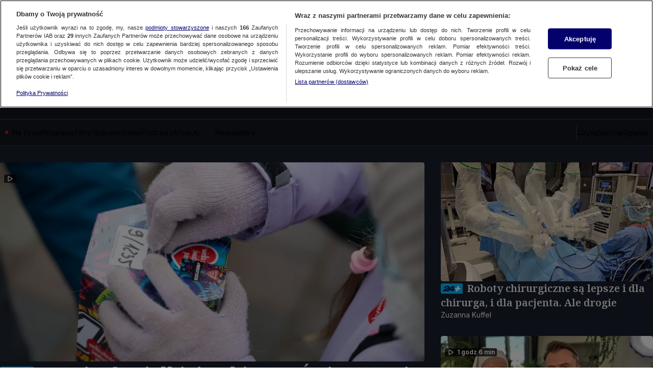

--- FILE ---
content_type: text/javascript
request_url: https://at-app.cdntvn.pl/rel/web-display/v1-latest/app.js?env=tvn24_k2,zoltan,cue,na,15,25
body_size: 206653
content:
/*! For license information please see app.js.LICENSE.txt */
(()=>{var __webpack_modules__={102:()=>{},8:(__unused_webpack_module,__webpack_exports__,__webpack_require__)=>{"use strict";function setHandler(e){this.handler=e}function getId(){return this.id}function receive(e){e.data.src===this.id&&"function"==typeof this.commands[e.data.msg]&&this.commands[e.data.msg](e.data)}function send(e,t){var n={src:this.id,msg:e,data:t};this.handler&&this.handler.postMessage(n,"*")}function commands(){return{exec:function exec(data){eval(data.data)}}}function destroy(){window.removeEventListener("message",this.receive),this.handler=void 0}__webpack_require__.d(__webpack_exports__,{$V:()=>setHandler,OX:()=>getId,Pi:()=>commands,tN:()=>send,uZ:()=>receive,zr:()=>destroy})},117:(e,t,n)=>{(t=n(364)(!1)).push([e.id,".OutOfPage.interstitial{\n    position: fixed;\n    left: 0;\n    top: 0;\n    z-index: 9999;\n}\n\n.ad-type-layer.is-visible iframe {\n    position: fixed;\n    left: 0;\n    top: 0;\n    width: 100%;\n    height: 100%;\n    pointer-events: none;\n    z-index: -9999;\n}\n\n/* Portrait */\n@media screen and (orientation:portrait) {\n    .portraitImage {\n        display: inline\n    }\n\n    .landscapeImage {\n        display: none\n    }\n}\n\n/* Landscape */\n@media screen and (orientation:landscape) {\n    .portraitImage {\n        display: none\n    }\n\n    .landscapeImage {\n        display: inline\n    }\n}\n\n.closeButtonInterstitial {\n    background-color: #FFF;\n    color: #000;\n    z-index: 9001;\n    overflow: hidden;\n    font-family: sans-serif;\n    font-size: 18px;\n    cursor: pointer;\n    display: block;\n    position: absolute;\n    top: 0;\n    right: 0;\n}\n\n.interstitialBackground {\n    display: flex;\n    align-items: center;\n    justify-content: center;\n    background-color: #000;\n}\n",""]),e.exports=t},931:(e,t,n)=>{(t=n(364)(!1)).push([e.id,".toggle-button {\n    position: absolute;\n    top: 25px;\n    right: 5%;\n    cursor: pointer;\n    transition: opacity 150ms ease;\n}\n\n.toggle-button:hover {\n    opacity: 0.9;\n}\n\n@media screen and ((max-width: 768px) or (orientation: landscape)) {\n    .toggle-button {\n        top: unset;\n        bottom: 10px;\n        right: 40px;\n    }\n}",""]),e.exports=t},256:e=>{e.exports="<script async src=\"https://fundingchoicesmessages.google.com/i/pub-4561872339454557?ers=1\"\n    nonce=\"S_uuUIuzI1WPMnjGYtemLw\"><\/script>\n<script\n    nonce=\"S_uuUIuzI1WPMnjGYtemLw\">(function () {function signalGooglefcPresent() {if (!window.frames['googlefcPresent']) {if (document.body) {const iframe = document.createElement('iframe'); iframe.style = 'width: 0; height: 0; border: none; z-index: -1000; left: -1000px; top: -1000px;'; iframe.style.display = 'none'; iframe.name = 'googlefcPresent'; document.body.appendChild(iframe);} else {setTimeout(signalGooglefcPresent, 0);} } } signalGooglefcPresent();})();<\/script>"},974:e=>{e.exports='<script>(function () {/* Copyright The Closure Library Authors. SPDX-License-Identifier: Apache-2.0 */ \'use strict\'; var aa = function (a) {var b = 0; return function () {return b < a.length ? {done: !1, value: a[b++]} : {done: !0}}}, ba = "function" == typeof Object.create ? Object.create : function (a) {var b = function () { }; b.prototype = a; return new b}, k; if ("function" == typeof Object.setPrototypeOf) k = Object.setPrototypeOf; else {var m; a: {var ca = {a: !0}, n = {}; try {n.__proto__ = ca; m = n.a; break a} catch (a) { } m = !1} k = m ? function (a, b) {a.__proto__ = b; if (a.__proto__ !== b) throw new TypeError(a + " is not extensible"); return a} : null} var p = k, q = function (a, b) {a.prototype = ba(b.prototype); a.prototype.constructor = a; if (p) p(a, b); else for (var c in b) if ("prototype" != c) if (Object.defineProperties) {var d = Object.getOwnPropertyDescriptor(b, c); d && Object.defineProperty(a, c, d)} else a[c] = b[c]; a.v = b.prototype}, r = this || self, da = function () { }, t = function (a) {return a}; var u; var w = function (a, b) {this.g = b === v ? a : ""}; w.prototype.toString = function () {return this.g + ""}; var v = {}, x = function (a) {if (void 0 === u) {var b = null; var c = r.trustedTypes; if (c && c.createPolicy) {try {b = c.createPolicy("goog#html", {createHTML: t, createScript: t, createScriptURL: t})} catch (d) {r.console && r.console.error(d.message)} u = b} else u = b} a = (b = u) ? b.createScriptURL(a) : a; return new w(a, v)}; var A = function () {return Math.floor(2147483648 * Math.random()).toString(36) + Math.abs(Math.floor(2147483648 * Math.random()) ^ Date.now()).toString(36)}; var B = {}, C = null; var D = "function" === typeof Uint8Array; function E(a, b, c) {return "object" === typeof a ? D && !Array.isArray(a) && a instanceof Uint8Array ? c(a) : F(a, b, c) : b(a)} function F(a, b, c) {if (Array.isArray(a)) {for (var d = Array(a.length), e = 0; e < a.length; e++) {var f = a[e]; null != f && (d[e] = E(f, b, c))} Array.isArray(a) && a.s && G(d); return d} d = {}; for (e in a) Object.prototype.hasOwnProperty.call(a, e) && (f = a[e], null != f && (d[e] = E(f, b, c))); return d} function ea(a) {return F(a, function (b) {return "number" === typeof b ? isFinite(b) ? b : String(b) : b}, function (b) {var c; void 0 === c && (c = 0); if (!C) {C = {}; for (var d = "ABCDEFGHIJKLMNOPQRSTUVWXYZabcdefghijklmnopqrstuvwxyz0123456789".split(""), e = ["+/=", "+/", "-_=", "-_.", "-_"], f = 0; 5 > f; f++) {var h = d.concat(e[f].split("")); B[f] = h; for (var g = 0; g < h.length; g++) {var l = h[g]; void 0 === C[l] && (C[l] = g)} } } c = B[c]; d = Array(Math.floor(b.length / 3)); e = c[64] || ""; for (f = h = 0; h < b.length - 2; h += 3) {var y = b[h], z = b[h + 1]; l = b[h + 2]; g = c[y >> 2]; y = c[(y & 3) << 4 | z >> 4]; z = c[(z & 15) << 2 | l >> 6]; l = c[l & 63]; d[f++] = "" + g + y + z + l} g = 0; l = e; switch (b.length - h) {case 2: g = b[h + 1], l = c[(g & 15) << 2] || e; case 1: b = b[h], d[f] = "" + c[b >> 2] + c[(b & 3) << 4 | g >> 4] + l + e}return d.join("")})} var fa = {s: {value: !0, configurable: !0}}, G = function (a) {Array.isArray(a) && !Object.isFrozen(a) && Object.defineProperties(a, fa); return a}; var H; var J = function (a, b, c) {var d = H; H = null; a || (a = d); d = this.constructor.u; a || (a = d ? [d] : []); this.j = d ? 0 : -1; this.h = null; this.g = a; a: {d = this.g.length; a = d - 1; if (d && (d = this.g[a], !(null === d || "object" != typeof d || Array.isArray(d) || D && d instanceof Uint8Array))) {this.l = a - this.j; this.i = d; break a} void 0 !== b && -1 < b ? (this.l = Math.max(b, a + 1 - this.j), this.i = null) : this.l = Number.MAX_VALUE} if (c) for (b = 0; b < c.length; b++)a = c[b], a < this.l ? (a += this.j, (d = this.g[a]) ? G(d) : this.g[a] = I) : (d = this.l + this.j, this.g[d] || (this.i = this.g[d] = {}), (d = this.i[a]) ? G(d) : this.i[a] = I)}, I = Object.freeze(G([])), K = function (a, b) {if (-1 === b) return null; if (b < a.l) {b += a.j; var c = a.g[b]; return c !== I ? c : a.g[b] = G([])} if (a.i) return c = a.i[b], c !== I ? c : a.i[b] = G([])}, M = function (a, b) {var c = L; if (-1 === b) return null; a.h || (a.h = {}); if (!a.h[b]) {var d = K(a, b); d && (a.h[b] = new c(d))} return a.h[b]}; J.prototype.toJSON = function () {var a = N(this, !1); return ea(a)}; var N = function (a, b) {if (a.h) for (var c in a.h) if (Object.prototype.hasOwnProperty.call(a.h, c)) {var d = a.h[c]; if (Array.isArray(d)) for (var e = 0; e < d.length; e++)d[e] && N(d[e], b); else d && N(d, b)} return a.g}, O = function (a, b) {H = b = b ? JSON.parse(b) : null; a = new a(b); H = null; return a}; J.prototype.toString = function () {return N(this, !1).toString()}; var P = function (a) {J.call(this, a)}; q(P, J); function ha(a) {var b, c = (a.ownerDocument && a.ownerDocument.defaultView || window).document, d = null === (b = c.querySelector) || void 0 === b ? void 0 : b.call(c, "script[nonce]"); (b = d ? d.nonce || d.getAttribute("nonce") || "" : "") && a.setAttribute("nonce", b)}; var Q = function (a, b) {b = String(b); "application/xhtml+xml" === a.contentType && (b = b.toLowerCase()); return a.createElement(b)}, R = function (a) {this.g = a || r.document || document}; R.prototype.appendChild = function (a, b) {a.appendChild(b)}; var S = function (a, b, c, d, e, f) {try {var h = a.g, g = Q(a.g, "SCRIPT"); g.async = !0; g.src = b instanceof w && b.constructor === w ? b.g : "type_error:TrustedResourceUrl"; ha(g); h.head.appendChild(g); g.addEventListener("load", function () {e(); d && h.head.removeChild(g)}); g.addEventListener("error", function () {0 < c ? S(a, b, c - 1, d, e, f) : (d && h.head.removeChild(g), f())})} catch (l) {f()} }; var ia = r.atob("aHR0cHM6Ly93d3cuZ3N0YXRpYy5jb20vaW1hZ2VzL2ljb25zL21hdGVyaWFsL3N5c3RlbS8xeC93YXJuaW5nX2FtYmVyXzI0ZHAucG5n"), ja = r.atob("WW91IGFyZSBzZWVpbmcgdGhpcyBtZXNzYWdlIGJlY2F1c2UgYWQgb3Igc2NyaXB0IGJsb2NraW5nIHNvZnR3YXJlIGlzIGludGVyZmVyaW5nIHdpdGggdGhpcyBwYWdlLg=="), ka = r.atob("RGlzYWJsZSBhbnkgYWQgb3Igc2NyaXB0IGJsb2NraW5nIHNvZnR3YXJlLCB0aGVuIHJlbG9hZCB0aGlzIHBhZ2Uu"), la = function (a, b, c) {this.h = a; this.j = new R(this.h); this.g = null; this.i = []; this.l = !1; this.o = b; this.m = c}, V = function (a) {if (a.h.body && !a.l) {var b = function () {T(a); r.setTimeout(function () {return U(a, 3)}, 50)}; S(a.j, a.o, 2, !0, function () {r[a.m] || b()}, b); a.l = !0} }, T = function (a) {for (var b = W(1, 5), c = 0; c < b; c++) {var d = X(a); a.h.body.appendChild(d); a.i.push(d)} b = X(a); b.style.bottom = "0"; b.style.left = "0"; b.style.position = "fixed"; b.style.width = W(100, 110).toString() + "%"; b.style.zIndex = W(2147483544, 2147483644).toString(); b.style["background-color"] = ma(249, 259, 242, 252, 219, 229); b.style["box-shadow"] = "0 0 12px #888"; b.style.color = ma(0, 10, 0, 10, 0, 10); b.style.display = "flex"; b.style["justify-content"] = "center"; b.style["font-family"] = "Roboto, Arial"; c = X(a); c.style.width = W(80, 85).toString() + "%"; c.style.maxWidth = W(750, 775).toString() + "px"; c.style.margin = "24px"; c.style.display = "flex"; c.style["align-items"] = "flex-start"; c.style["justify-content"] = "center"; d = Q(a.j.g, "IMG"); d.className = A(); d.src = ia; d.style.height = "24px"; d.style.width = "24px"; d.style["padding-right"] = "16px"; var e = X(a), f = X(a); f.style["font-weight"] = "bold"; f.textContent = ja; var h = X(a); h.textContent = ka; Y(a, e, f); Y(a, e, h); Y(a, c, d); Y(a, c, e); Y(a, b, c); a.g = b; a.h.body.appendChild(a.g); b = W(1, 5); for (c = 0; c < b; c++)d = X(a), a.h.body.appendChild(d), a.i.push(d)}, Y = function (a, b, c) {for (var d = W(1, 5), e = 0; e < d; e++) {var f = X(a); b.appendChild(f)} b.appendChild(c); c = W(1, 5); for (d = 0; d < c; d++)e = X(a), b.appendChild(e)}, W = function (a, b) {return Math.floor(a + Math.random() * (b - a))}, ma = function (a, b, c, d, e, f) {return "rgb(" + W(Math.max(a, 0), Math.min(b, 255)).toString() + "," + W(Math.max(c, 0), Math.min(d, 255)).toString() + "," + W(Math.max(e, 0), Math.min(f, 255)).toString() + ")"}, X = function (a) {a = Q(a.j.g, "DIV"); a.className = A(); return a}, U = function (a, b) {0 >= b || null != a.g && 0 != a.g.offsetHeight && 0 != a.g.offsetWidth || (na(a), T(a), r.setTimeout(function () {return U(a, b - 1)}, 50))}, na = function (a) {var b = a.i; var c = "undefined" != typeof Symbol && Symbol.iterator && b[Symbol.iterator]; b = c ? c.call(b) : {next: aa(b)}; for (c = b.next(); !c.done; c = b.next())(c = c.value) && c.parentNode && c.parentNode.removeChild(c); a.i = []; (b = a.g) && b.parentNode && b.parentNode.removeChild(b); a.g = null}; var pa = function (a, b, c, d, e) {var f = oa(c), h = function (l) {l.appendChild(f); r.setTimeout(function () {f ? (0 !== f.offsetHeight && 0 !== f.offsetWidth ? b() : a(), f.parentNode && f.parentNode.removeChild(f)) : a()}, d)}, g = function (l) {document.body ? h(document.body) : 0 < l ? r.setTimeout(function () {g(l - 1)}, e) : b()}; g(3)}, oa = function (a) {var b = document.createElement("div"); b.className = a; b.style.width = "1px"; b.style.height = "1px"; b.style.position = "absolute"; b.style.left = "-10000px"; b.style.top = "-10000px"; b.style.zIndex = "-10000"; return b}; var L = function (a) {J.call(this, a)}; q(L, J); var qa = function (a) {J.call(this, a)}; q(qa, J); var ra = function (a, b) {this.l = a; this.m = new R(a.document); this.g = b; this.i = K(this.g, 1); b = M(this.g, 2); this.o = x(K(b, 4) || ""); this.h = !1; b = M(this.g, 13); b = x(K(b, 4) || ""); this.j = new la(a.document, b, K(this.g, 12))}; ra.prototype.start = function () {sa(this)}; var sa = function (a) {ta(a); S(a.m, a.o, 3, !1, function () {a: {var b = a.i; var c = r.btoa(b); if (c = r[c]) {try {var d = O(P, r.atob(c))} catch (e) {b = !1; break a} b = b === K(d, 1)} else b = !1} b ? Z(a, K(a.g, 14)) : (Z(a, K(a.g, 8)), V(a.j))}, function () {pa(function () {Z(a, K(a.g, 7)); V(a.j)}, function () {return Z(a, K(a.g, 6))}, K(a.g, 9), K(a.g, 10), K(a.g, 11))})}, Z = function (a, b) {a.h || (a.h = !0, a = new a.l.XMLHttpRequest, a.open("GET", b, !0), a.send())}, ta = function (a) {var b = r.btoa(a.i); a.l[b] && Z(a, K(a.g, 5))}; (function (a, b) {r[a] = function (c) {for (var d = [], e = 0; e < arguments.length; ++e)d[e - 0] = arguments[e]; r[a] = da; b.apply(null, d)}})("__h82AlnkH6D91__", function (a) {"function" === typeof window.atob && (new ra(window, O(qa, window.atob(a)))).start()});}).call(this); window.__h82AlnkH6D91__("[base64]/[base64]/[base64]/[base64]");<\/script>'},216:e=>{e.exports='<!DOCTYPE html>\n<html lang="en">\n  <head>\n    <meta charset="utf-8" />\n    <meta http-equiv="x-ua-compatible" content="ie=edge" />\n    <meta name="viewport" content="width=device-width, initial-scale=1" />\n    <script>\n      window.parent.postMessage(\'sdkIframeReady\', \'*\');\n      var scriptTag = document.createElement("script");\n      scriptTag.src = "__CLI_URL__";\n      scriptTag.onload = function () {\n        window.CLI = new AdTechSDKCli(__ID__);\n        window.CLI.setHandler(window.parent);\n      };\n      var head = document.getElementsByTagName("head")[0];\n      head.appendChild(scriptTag);\n    <\/script>\n  </head>\n  <body>\n    <script>\n       \n    <\/script>\n  </body>\n</html>\n'},613:e=>{var t=function(){"use strict";function e(e,t){return null!=t&&e instanceof t}var t,n,r;try{t=Map}catch(e){t=function(){}}try{n=Set}catch(e){n=function(){}}try{r=Promise}catch(e){r=function(){}}function i(o,s,c,u,l){"object"==typeof s&&(c=s.depth,u=s.prototype,l=s.includeNonEnumerable,s=s.circular);var d=[],f=[],p="undefined"!=typeof Buffer;return void 0===s&&(s=!0),void 0===c&&(c=1/0),function o(c,h){if(null===c)return null;if(0===h)return c;var v,g;if("object"!=typeof c)return c;if(e(c,t))v=new t;else if(e(c,n))v=new n;else if(e(c,r))v=new r((function(e,t){c.then((function(t){e(o(t,h-1))}),(function(e){t(o(e,h-1))}))}));else if(i.__isArray(c))v=[];else if(i.__isRegExp(c))v=new RegExp(c.source,a(c)),c.lastIndex&&(v.lastIndex=c.lastIndex);else if(i.__isDate(c))v=new Date(c.getTime());else{if(p&&Buffer.isBuffer(c))return v=Buffer.allocUnsafe?Buffer.allocUnsafe(c.length):new Buffer(c.length),c.copy(v),v;e(c,Error)?v=Object.create(c):void 0===u?(g=Object.getPrototypeOf(c),v=Object.create(g)):(v=Object.create(u),g=u)}if(s){var m=d.indexOf(c);if(-1!=m)return f[m];d.push(c),f.push(v)}for(var b in e(c,t)&&c.forEach((function(e,t){var n=o(t,h-1),r=o(e,h-1);v.set(n,r)})),e(c,n)&&c.forEach((function(e){var t=o(e,h-1);v.add(t)})),c){var y;g&&(y=Object.getOwnPropertyDescriptor(g,b)),y&&null==y.set||(v[b]=o(c[b],h-1))}if(Object.getOwnPropertySymbols){var w=Object.getOwnPropertySymbols(c);for(b=0;b<w.length;b++){var _=w[b];(!(k=Object.getOwnPropertyDescriptor(c,_))||k.enumerable||l)&&(v[_]=o(c[_],h-1),k.enumerable||Object.defineProperty(v,_,{enumerable:!1}))}}if(l){var E=Object.getOwnPropertyNames(c);for(b=0;b<E.length;b++){var k,C=E[b];(k=Object.getOwnPropertyDescriptor(c,C))&&k.enumerable||(v[C]=o(c[C],h-1),Object.defineProperty(v,C,{enumerable:!1}))}}return v}(o,c)}function o(e){return Object.prototype.toString.call(e)}function a(e){var t="";return e.global&&(t+="g"),e.ignoreCase&&(t+="i"),e.multiline&&(t+="m"),t}return i.clonePrototype=function(e){if(null===e)return null;var t=function(){};return t.prototype=e,new t},i.__objToStr=o,i.__isDate=function(e){return"object"==typeof e&&"[object Date]"===o(e)},i.__isArray=function(e){return"object"==typeof e&&"[object Array]"===o(e)},i.__isRegExp=function(e){return"object"==typeof e&&"[object RegExp]"===o(e)},i.__getRegExpFlags=a,i}();e.exports&&(e.exports=t)},364:e=>{"use strict";e.exports=function(e){var t=[];return t.toString=function(){return this.map((function(t){var n=function(e,t){var n,r,i,o=e[1]||"",a=e[3];if(!a)return o;if(t&&"function"==typeof btoa){var s=(n=a,r=btoa(unescape(encodeURIComponent(JSON.stringify(n)))),i="sourceMappingURL=data:application/json;charset=utf-8;base64,".concat(r),"/*# ".concat(i," */")),c=a.sources.map((function(e){return"/*# sourceURL=".concat(a.sourceRoot||"").concat(e," */")}));return[o].concat(c).concat([s]).join("\n")}return[o].join("\n")}(t,e);return t[2]?"@media ".concat(t[2]," {").concat(n,"}"):n})).join("")},t.i=function(e,n,r){"string"==typeof e&&(e=[[null,e,""]]);var i={};if(r)for(var o=0;o<this.length;o++){var a=this[o][0];null!=a&&(i[a]=!0)}for(var s=0;s<e.length;s++){var c=[].concat(e[s]);r&&i[c[0]]||(n&&(c[2]?c[2]="".concat(n," and ").concat(c[2]):c[2]=n),t.push(c))}},t}},66:e=>{"use strict";var t=function(e){return function(e){return!!e&&"object"==typeof e}(e)&&!function(e){var t=Object.prototype.toString.call(e);return"[object RegExp]"===t||"[object Date]"===t||function(e){return e.$$typeof===n}(e)}(e)},n="function"==typeof Symbol&&Symbol.for?Symbol.for("react.element"):60103;function r(e,t){return!1!==t.clone&&t.isMergeableObject(e)?s((n=e,Array.isArray(n)?[]:{}),e,t):e;var n}function i(e,t,n){return e.concat(t).map((function(e){return r(e,n)}))}function o(e){return Object.keys(e).concat(function(e){return Object.getOwnPropertySymbols?Object.getOwnPropertySymbols(e).filter((function(t){return e.propertyIsEnumerable(t)})):[]}(e))}function a(e,t){try{return t in e}catch(e){return!1}}function s(e,n,c){(c=c||{}).arrayMerge=c.arrayMerge||i,c.isMergeableObject=c.isMergeableObject||t,c.cloneUnlessOtherwiseSpecified=r;var u=Array.isArray(n);return u===Array.isArray(e)?u?c.arrayMerge(e,n,c):function(e,t,n){var i={};return n.isMergeableObject(e)&&o(e).forEach((function(t){i[t]=r(e[t],n)})),o(t).forEach((function(o){(function(e,t){return a(e,t)&&!(Object.hasOwnProperty.call(e,t)&&Object.propertyIsEnumerable.call(e,t))})(e,o)||(a(e,o)&&n.isMergeableObject(t[o])?i[o]=function(e,t){if(!t.customMerge)return s;var n=t.customMerge(e);return"function"==typeof n?n:s}(o,n)(e[o],t[o],n):i[o]=r(t[o],n))})),i}(e,n,c):r(n,c)}s.all=function(e,t){if(!Array.isArray(e))throw new Error("first argument should be an array");return e.reduce((function(e,n){return s(e,n,t)}),{})};var c=s;e.exports=c},30:e=>{s.SYNC=1,s.ASYNC=2,s.QUEUE=4;var t="fun-hooks",n=Object.freeze({useProxy:!0,ready:0}),r=new WeakMap,i="2,1,0"===[1].reduce((function(e,t,n){return[e,t,n]}),2).toString()?Array.prototype.reduce:function(e,t){var n,r=Object(this),i=r.length>>>0,o=0;if(t)n=t;else{for(;o<i&&!(o in r);)o++;n=r[o++]}for(;o<i;)o in r&&(n=e(n,r[o],o,r)),o++;return n};function o(e,t){return Array.prototype.slice.call(e,t)}var a=Object.assign||function(e){return i.call(o(arguments,1),(function(e,t){return t&&Object.keys(t).forEach((function(n){e[n]=t[n]})),e}),e)};function s(e){var c,u={},l=[];function d(e,t){return"function"==typeof e?v.call(null,"sync",e,t):"string"==typeof e&&"function"==typeof t?v.apply(null,arguments):"object"==typeof e?f.apply(null,arguments):void 0}function f(e,t,n){var r=!0;void 0===t&&(t=Object.getOwnPropertyNames(e),r=!1);var i={},o=["constructor"];do{(t=t.filter((function(t){return!("function"!=typeof e[t]||-1!==o.indexOf(t)||t.match(/^_/))}))).forEach((function(t){var r=t.split(":"),o=r[0],a=r[1]||"sync";if(!i[o]){var s=e[o];i[o]=e[o]=v(a,s,n?[n,o]:void 0)}})),e=Object.getPrototypeOf(e)}while(r&&e);return i}function p(e){var n=Array.isArray(e)?e:e.split(".");return i.call(n,(function(r,i,o){var a=r[i],s=!1;return a||(o===n.length-1?(c||l.push((function(){s||console.warn(t+": referenced '"+e+"' but it was never created")})),r[i]=h((function(e){r[i]=e,s=!0}))):r[i]={})}),u)}function h(e){var t=[],n=[],i=function(){},o={before:function(e,n){return c.call(this,t,"before",e,n)},after:function(e,t){return c.call(this,n,"after",e,t)},getHooks:function(e){var r=t.concat(n);"object"==typeof e&&(r=r.filter((function(t){return Object.keys(e).every((function(n){return t[n]===e[n]}))})));try{a(r,{remove:function(){return r.forEach((function(e){e.remove()})),this}})}catch(e){console.error("error adding `remove` to array, did you modify Array.prototype?")}return r},removeAll:function(){return this.getHooks().remove()}},s={install:function(r,o,a){this.type=r,i=a,a(t,n),e&&e(o)}};return r.set(o.after,s),o;function c(e,r,o,a){var s={hook:o,type:r,priority:a||10,remove:function(){var r=e.indexOf(s);-1!==r&&(e.splice(r,1),i(t,n))}};return e.push(s),e.sort((function(e,t){return t.priority-e.priority})),i(t,n),this}}function v(n,i,u){var d=i.after&&r.get(i.after);if(d){if(d.type!==n)throw t+": recreated hookable with different type";return i}var f,v,g=u?p(u):h(),m={get:function(e,t){return g[t]||Reflect.get.apply(Reflect,arguments)}};return c||l.push(b),e.useProxy&&"function"==typeof Proxy&&Proxy.revocable?v=new Proxy(i,m):(v=function(){return m.apply?m.apply(i,this,o(arguments)):i.apply(this,arguments)},a(v,g)),r.get(v.after).install(n,v,(function(e,t){var r,i=[];function a(e){i.push(e.hook)}e.length||t.length?(e.forEach(a),r=i.push(void 0)-1,t.forEach(a),f=function(e,t,a){var s,c=0,u="async"===n&&"function"==typeof a[a.length-1]&&a.pop();function l(e){"sync"===n?s=e:u&&u.apply(null,arguments)}function d(e){if(i[c]){var r=o(arguments);return d.bail=l,r.unshift(d),i[c++].apply(t,r)}"sync"===n?s=e:u&&u.apply(null,arguments)}return i[r]=function(){var r=o(arguments,1);"async"===n&&u&&(delete d.bail,r.push(d));var i=e.apply(t,r);"sync"===n&&d(i)},d.apply(null,a),s}):f=void 0,b()})),v;function b(){!c&&("sync"!==n||e.ready&s.SYNC)&&("async"!==n||e.ready&s.ASYNC)?"sync"!==n&&e.ready&s.QUEUE?m.apply=function(){var e=arguments;l.push((function(){v.apply(e[1],e[2])}))}:m.apply=function(){throw t+": hooked function not ready"}:m.apply=f}}return(e=a({},n,e)).ready?d.ready=function(){c=!0,function(e){for(var t;t=e.shift();)t()}(l)}:c=!0,d.get=p,d}e.exports=s},410:function(e){e.exports=function(){"use strict";var e=function(e,t){return e.reduce((function(e,n){var r="[object "+n+"]";return t?e[r]=n:e[n]=r,e}),{})},t=function(e){return e.reduce((function(e,t){return e[t]=!0,e}),{})},n=["Array","Arguments","Object","RegExp","Symbol","Map","Set","Date","Error","Event","Generator","Promise","WeakMap","WeakSet","DocumentFragment","Float32Array","Float64Array","Int8Array","Int16Array","Int32Array","Uint8Array","Uint8ClampedArray","Uint16Array","Uint32Array","ArrayBuffer","DataView","DocumentFragment","Window","String","Number","Boolean","Function","Undefined","GeneratorFunction","BigInt","Null"],r=e(n,!1),i=e(n,!0),o=t([r.Generator,r.Promise,r.WeakMap,r.WeakSet]),a=t([r.Map,r.Set]),s=t([r.Date,r.RegExp]),c=t(["bigint","boolean","function","number","string","undefined"]),u=t([r.Arguments,r.Array]),l=t([r.RegExp,r.Symbol]),d=t([r.Float32Array,r.Float64Array,r.Int8Array,r.Int16Array,r.Int32Array,r.Uint8Array,r.Uint8ClampedArray,r.Uint16Array,r.Uint32Array]),f="undefined"!=typeof Buffer&&"function"==typeof Buffer.from,p="function"==typeof Uint16Array;var h=f?function(e){return Buffer.from(e).toString("utf8")}:p?function(e){return String.fromCharCode.apply(null,new Uint16Array(e))}:function(e){return""},v=/\[object ([HTML|SVG](.*)Element)\]/,g=Object.prototype.toString,m=Object.keys;function b(e,t){return e>t}function y(e,t){return e[0]>t[0]}function w(e,t){for(var n,r,i=0;i<e.length;++i){for(r=e[i],n=i-1;~n&&t(e[n],r);--n)e[n+1]=e[n];e[n+1]=r}return e}function _(e){for(var t,n=w(m(e),b),r={},i=0;i<n.length;++i)r[t=n[i]]=e[t];return r}function E(e,t){for(var n=0;n<e.length;++n)if(e[n]===t)return n+1;return 0}function k(e,t,n,s){if(!s){var f=typeof e;if(c[f])return f+"|"+e;if(null===e)return e+"|"+e}var p,m=s||g.call(e);return u[m]?e:m===r.Object?_(e):l[m]?i[m]+"|"+e.toString():a[m]?e instanceof Map?function(e,t,n){var r=[];e.forEach((function(e,i){r.push([C(i,t,n),C(e,t,n)])})),w(r,y);for(var i,o=0;o<r.length;++o)i=r[o],r[o]="["+i[0]+","+i[1]+"]";return"Map|["+r.join(",")+"]"}(e,t,n):function(e,t,n){var r=[];return e.forEach((function(e){r.push(C(e,t,n))})),w(r,b),"Set|["+r.join(",")+"]"}(e,t,n):m===r.Date?i[m]+"|"+e.getTime():m===r.Error?i[m]+"|"+e.stack:m===r.Event?{bubbles:(p=e).bubbles,cancelBubble:p.cancelBubble,cancelable:p.cancelable,composed:p.composed,currentTarget:p.currentTarget,defaultPrevented:p.defaultPrevented,eventPhase:p.eventPhase,isTrusted:p.isTrusted,returnValue:p.returnValue,target:p.target,type:p.type}:o[m]?i[m]+"|NOT_ENUMERABLE":v.test(m)?m.slice(8,-1)+"|"+e.outerHTML:m===r.DocumentFragment?i[m]+"|"+function(e){for(var t=e.children,n=[],r=0;r<t.length;++r)n.push(t[r].outerHTML);return n.join(",")}(e):d[m]?i[m]+"|"+e.join(","):m===r.ArrayBuffer?i[m]+"|"+h(e):m===r.DataView?i[m]+"|"+h(e.buffer):e}function C(e,t,n){if(!e||"object"!=typeof e)return k(e,t,n);var i=g.call(e);return s[i]?k(e,t,n,i):JSON.stringify(e,function(e,t){return void 0===e&&(e=[]),void 0===t&&(t=[]),function(n,i){if("object"==typeof i)if(e.length){var o=E(e,this);0===o?e.push(this):(e.splice(o),t.splice(o)),t.push(n);var a=E(e,i);if(0!==a)return"[~"+(t.slice(0,a).join(".")||".")+"]";e.push(i)}else e[0]=i,t[0]=n;return n&&this[n]instanceof Date?k(this[n],e,t,r.Date):k(i,e,t)}}(t,n))}function S(e){return function(e){for(var t,n=e.length,r=5381,i=52711;n--;)r=33*r^(t=e.charCodeAt(n)),i=33*i^t;return 4096*(r>>>0)+(i>>>0)}(C(e))}function I(e,t){return S(e)===S(t)}return I.all=function(e){for(var t=0;t<(arguments.length<=1?0:arguments.length-1);++t)if(!I(e,t+1<1||arguments.length<=t+1?void 0:arguments[t+1]))return!1;return!0},I.any=function(e){for(var t=0;t<(arguments.length<=1?0:arguments.length-1);++t)if(I(e,t+1<1||arguments.length<=t+1?void 0:arguments[t+1]))return!0;return!1},I.not=function(e,t){return S(e)!==S(t)},S.is=I,S}()},498:(e,t,n)=>{"use strict";Object.defineProperty(t,"__esModule",{value:!0});var r="function"==typeof Symbol&&"symbol"==typeof Symbol.iterator?function(e){return typeof e}:function(e){return e&&"function"==typeof Symbol&&e.constructor===Symbol&&e!==Symbol.prototype?"symbol":typeof e},i=function(){function e(e,t){for(var n=0;n<t.length;n++){var r=t[n];r.enumerable=r.enumerable||!1,r.configurable=!0,"value"in r&&(r.writable=!0),Object.defineProperty(e,r.key,r)}}return function(t,n,r){return n&&e(t.prototype,n),r&&e(t,r),t}}(),o=l(n(15)),a=n(790),s=l(n(846)),c=n(686),u=l(n(340));function l(e){return e&&e.__esModule?e:{default:e}}function d(e,t){return(0,c.JSONPath)({path:t,json:e,wrap:!1})}var f=function(){function e(t){var n=arguments.length>1&&void 0!==arguments[1]?arguments[1]:{},i=arguments.length>2&&void 0!==arguments[2]?arguments[2]:{};for(var a in function(e,t){if(!(e instanceof t))throw new TypeError("Cannot call a class as a function")}(this,e),this.factMap=new Map(t),this.factResultsCache=new Map,this.allowUndefinedFacts=Boolean(i.allowUndefinedFacts),this.pathResolver=i.pathResolver||d,this.events={success:[],failure:[]},this.ruleResults=[],n){var c;c=n[a]instanceof o.default?n[a]:new o.default(a,n[a]),this._addConstantFact(c),(0,s.default)("almanac::constructor initialized runtime fact:"+c.id+" with "+c.value+"<"+r(c.value)+">")}}return i(e,[{key:"addEvent",value:function(e,t){if(!t)throw new Error('outcome required: "success" | "failure"]');this.events[t].push(e)}},{key:"getEvents",value:function(){var e=arguments.length>0&&void 0!==arguments[0]?arguments[0]:"";return e?this.events[e]:this.events.success.concat(this.events.failure)}},{key:"addResult",value:function(e){this.ruleResults.push(e)}},{key:"getResults",value:function(){return this.ruleResults}},{key:"_getFact",value:function(e){return this.factMap.get(e)}},{key:"_addConstantFact",value:function(e){this.factMap.set(e.id,e),this._setFactValue(e,{},e.value)}},{key:"_setFactValue",value:function(e,t,n){var r=e.getCacheKey(t),i=Promise.resolve(n);return r&&this.factResultsCache.set(r,i),i}},{key:"addRuntimeFact",value:function(e,t){(0,s.default)("almanac::addRuntimeFact id:"+e);var n=new o.default(e,t);return this._addConstantFact(n)}},{key:"factValue",value:function(e){var t=this,n=arguments.length>1&&void 0!==arguments[1]?arguments[1]:{},i=arguments.length>2&&void 0!==arguments[2]?arguments[2]:"",o=void 0,c=this._getFact(e);if(void 0===c)return this.allowUndefinedFacts?Promise.resolve(void 0):Promise.reject(new a.UndefinedFactError("Undefined fact: "+e));if(c.isConstant())o=Promise.resolve(c.calculate(n,this));else{var l=c.getCacheKey(n),d=l&&this.factResultsCache.get(l);d?(o=Promise.resolve(d),(0,s.default)("almanac::factValue cache hit for fact:"+e)):((0,s.default)("almanac::factValue cache miss for fact:"+e+"; calculating"),o=this._setFactValue(c,n,c.calculate(n,this)))}return i?((0,s.default)("condition::evaluate extracting object property "+i),o.then((function(e){if((0,u.default)(e)){var n=t.pathResolver(e,i);return(0,s.default)("condition::evaluate extracting object property "+i+", received: "+JSON.stringify(n)),n}return(0,s.default)("condition::evaluate could not compute object path("+i+") of non-object: "+e+" <"+(void 0===e?"undefined":r(e))+">; continuing with "+e),e}))):o}}]),e}();t.default=f},732:(e,t,n)=>{"use strict";Object.defineProperty(t,"__esModule",{value:!0});var r=function(){function e(e,t){for(var n=0;n<t.length;n++){var r=t[n];r.enumerable=r.enumerable||!1,r.configurable=!0,"value"in r&&(r.writable=!0),Object.defineProperty(e,r.key,r)}}return function(t,n,r){return n&&e(t.prototype,n),r&&e(t,r),t}}(),i=a(n(846)),o=a(n(340));function a(e){return e&&e.__esModule?e:{default:e}}var s=function(){function e(t){if(function(e,t){if(!(e instanceof t))throw new TypeError("Cannot call a class as a function")}(this,e),!t)throw new Error("Condition: constructor options required");var n=e.booleanOperator(t);if(Object.assign(this,t),n){var r=t[n];if(!Array.isArray(r))throw new Error('"'+n+'" must be an array');this.operator=n,this.priority=parseInt(t.priority,10)||1,this[n]=r.map((function(t){return new e(t)}))}else{if(!Object.prototype.hasOwnProperty.call(t,"fact"))throw new Error('Condition: constructor "fact" property required');if(!Object.prototype.hasOwnProperty.call(t,"operator"))throw new Error('Condition: constructor "operator" property required');if(!Object.prototype.hasOwnProperty.call(t,"value"))throw new Error('Condition: constructor "value" property required');Object.prototype.hasOwnProperty.call(t,"priority")&&(t.priority=parseInt(t.priority,10))}}return r(e,[{key:"toJSON",value:function(){var t=!(arguments.length>0&&void 0!==arguments[0])||arguments[0],n={};this.priority&&(n.priority=this.priority);var r=e.booleanOperator(this);return r?n[r]=this[r].map((function(e){return e.toJSON(t)})):(n.operator=this.operator,n.value=this.value,n.fact=this.fact,void 0!==this.factResult&&(n.factResult=this.factResult),void 0!==this.result&&(n.result=this.result),this.params&&(n.params=this.params),this.path&&(n.path=this.path)),t?JSON.stringify(n):n}},{key:"_getValue",value:function(e){var t=this.value;return(0,o.default)(t)&&Object.prototype.hasOwnProperty.call(t,"fact")?e.factValue(t.fact,t.params,t.path):Promise.resolve(t)}},{key:"evaluate",value:function(e,t){var n=this;if(!e)return Promise.reject(new Error("almanac required"));if(!t)return Promise.reject(new Error("operatorMap required"));if(this.isBooleanOperator())return Promise.reject(new Error("Cannot evaluate() a boolean condition"));var r=t.get(this.operator);return r?this._getValue(e).then((function(t){return e.factValue(n.fact,n.params,n.path).then((function(e){var o=r.evaluate(e,t);return(0,i.default)("condition::evaluate <"+JSON.stringify(e)+" "+n.operator+" "+JSON.stringify(t)+"?> ("+o+")"),{result:o,leftHandSideValue:e,rightHandSideValue:t,operator:n.operator}}))})):Promise.reject(new Error("Unknown operator: "+this.operator))}},{key:"booleanOperator",value:function(){return e.booleanOperator(this)}},{key:"isBooleanOperator",value:function(){return void 0!==e.booleanOperator(this)}}],[{key:"booleanOperator",value:function(e){return Object.prototype.hasOwnProperty.call(e,"any")?"any":Object.prototype.hasOwnProperty.call(e,"all")?"all":void 0}}]),e}();t.default=s},846:(e,t)=>{"use strict";Object.defineProperty(t,"__esModule",{value:!0}),t.default=function(e){try{("undefined"!=typeof process&&process.env&&process.env.DEBUG&&process.env.DEBUG.match(/json-rules-engine/)||"undefined"!=typeof window&&window.localStorage&&window.localStorage.debug&&window.localStorage.debug.match(/json-rules-engine/))&&console.log(e)}catch(e){}}},83:(e,t,n)=>{"use strict";Object.defineProperty(t,"__esModule",{value:!0});var r,i=(r=n(213))&&r.__esModule?r:{default:r},o=[];function a(e){return"NaN"!==Number.parseFloat(e).toString()}o.push(new i.default("equal",(function(e,t){return e===t}))),o.push(new i.default("notEqual",(function(e,t){return e!==t}))),o.push(new i.default("in",(function(e,t){return t.indexOf(e)>-1}))),o.push(new i.default("notIn",(function(e,t){return-1===t.indexOf(e)}))),o.push(new i.default("contains",(function(e,t){return e.indexOf(t)>-1}),Array.isArray)),o.push(new i.default("doesNotContain",(function(e,t){return-1===e.indexOf(t)}),Array.isArray)),o.push(new i.default("lessThan",(function(e,t){return e<t}),a)),o.push(new i.default("lessThanInclusive",(function(e,t){return e<=t}),a)),o.push(new i.default("greaterThan",(function(e,t){return e>t}),a)),o.push(new i.default("greaterThanInclusive",(function(e,t){return e>=t}),a)),t.default=o},919:(e,t,n)=>{"use strict";Object.defineProperty(t,"__esModule",{value:!0}),t.FINISHED=t.RUNNING=t.READY=void 0;var r=function(){function e(e,t){for(var n=0;n<t.length;n++){var r=t[n];r.enumerable=r.enumerable||!1,r.configurable=!0,"value"in r&&(r.writable=!0),Object.defineProperty(e,r.key,r)}}return function(t,n,r){return n&&e(t.prototype,n),r&&e(t,r),t}}(),i=d(n(15)),o=d(n(163)),a=d(n(213)),s=d(n(498)),c=d(n(0)),u=d(n(83)),l=d(n(846));function d(e){return e&&e.__esModule?e:{default:e}}var f=t.READY="READY",p=t.RUNNING="RUNNING",h=t.FINISHED="FINISHED",v=function(e){function t(){var e=arguments.length>0&&void 0!==arguments[0]?arguments[0]:[],n=arguments.length>1&&void 0!==arguments[1]?arguments[1]:{};!function(e,t){if(!(e instanceof t))throw new TypeError("Cannot call a class as a function")}(this,t);var r=function(e,t){if(!e)throw new ReferenceError("this hasn't been initialised - super() hasn't been called");return!t||"object"!=typeof t&&"function"!=typeof t?e:t}(this,(t.__proto__||Object.getPrototypeOf(t)).call(this));return r.rules=[],r.allowUndefinedFacts=n.allowUndefinedFacts||!1,r.pathResolver=n.pathResolver,r.operators=new Map,r.facts=new Map,r.status=f,e.map((function(e){return r.addRule(e)})),u.default.map((function(e){return r.addOperator(e)})),r}return function(e,t){if("function"!=typeof t&&null!==t)throw new TypeError("Super expression must either be null or a function, not "+typeof t);e.prototype=Object.create(t&&t.prototype,{constructor:{value:e,enumerable:!1,writable:!0,configurable:!0}}),t&&(Object.setPrototypeOf?Object.setPrototypeOf(e,t):e.__proto__=t)}(t,e),r(t,[{key:"addRule",value:function(e){if(!e)throw new Error("Engine: addRule() requires options");var t=void 0;if(e instanceof o.default)t=e;else{if(!Object.prototype.hasOwnProperty.call(e,"event"))throw new Error('Engine: addRule() argument requires "event" property');if(!Object.prototype.hasOwnProperty.call(e,"conditions"))throw new Error('Engine: addRule() argument requires "conditions" property');t=new o.default(e)}return t.setEngine(this),this.rules.push(t),this.prioritizedRules=null,this}},{key:"updateRule",value:function(e){var t=this.rules.findIndex((function(t){return t.name===e.name}));if(!(t>-1))throw new Error("Engine: updateRule() rule not found");this.rules.splice(t,1),this.addRule(e),this.prioritizedRules=null}},{key:"removeRule",value:function(e){var t=!1;if(e instanceof o.default){var n=this.rules.indexOf(e);n>-1&&(t=Boolean(this.rules.splice(n,1).length))}else{var r=this.rules.filter((function(t){return t.name!==e}));t=r.length!==this.rules.length,this.rules=r}return t&&(this.prioritizedRules=null),t}},{key:"addOperator",value:function(e,t){var n;n=e instanceof a.default?e:new a.default(e,t),(0,l.default)("engine::addOperator name:"+n.name),this.operators.set(n.name,n)}},{key:"removeOperator",value:function(e){var t;return t=e instanceof a.default?e.name:e,this.operators.delete(t)}},{key:"addFact",value:function(e,t,n){var r=e,o=void 0;return e instanceof i.default?(r=e.id,o=e):o=new i.default(e,t,n),(0,l.default)("engine::addFact id:"+r),this.facts.set(r,o),this}},{key:"removeFact",value:function(e){var t;return t=e instanceof i.default?e.id:e,this.facts.delete(t)}},{key:"prioritizeRules",value:function(){if(!this.prioritizedRules){var e=this.rules.reduce((function(e,t){var n=t.priority;return e[n]||(e[n]=[]),e[n].push(t),e}),{});this.prioritizedRules=Object.keys(e).sort((function(e,t){return Number(e)>Number(t)?-1:1})).map((function(t){return e[t]}))}return this.prioritizedRules}},{key:"stop",value:function(){return this.status=h,this}},{key:"getFact",value:function(e){return this.facts.get(e)}},{key:"evaluateRules",value:function(e,t){var n=this;return Promise.all(e.map((function(e){return n.status!==p?((0,l.default)("engine::run status:"+n.status+"; skipping remaining rules"),Promise.resolve()):e.evaluate(t).then((function(e){return(0,l.default)("engine::run ruleResult:"+e.result),t.addResult(e),e.result?(t.addEvent(e.event,"success"),n.emitAsync("success",e.event,t,e).then((function(){return n.emitAsync(e.event.type,e.event.params,t,e)}))):(t.addEvent(e.event,"failure"),n.emitAsync("failure",e.event,t,e))}))})))}},{key:"run",value:function(){var e=this,t=arguments.length>0&&void 0!==arguments[0]?arguments[0]:{};(0,l.default)("engine::run started"),this.status=p;var n={allowUndefinedFacts:this.allowUndefinedFacts,pathResolver:this.pathResolver},r=new s.default(this.facts,t,n),i=this.prioritizeRules(),o=Promise.resolve();return new Promise((function(t,n){i.map((function(t){return o=o.then((function(){return e.evaluateRules(t,r)})).catch(n)})),o.then((function(){e.status=h,(0,l.default)("engine::run completed");var n=r.getResults().reduce((function(e,t){return e[t.result?"results":"failureResults"].push(t),e}),{results:[],failureResults:[]}),i=n.results,o=n.failureResults;t({almanac:r,results:i,failureResults:o,events:r.getEvents("success"),failureEvents:r.getEvents("failure")})})).catch(n)}))}}]),t}(c.default);t.default=v},790:(e,t)=>{"use strict";Object.defineProperty(t,"__esModule",{value:!0}),t.UndefinedFactError=function(){function e(){var t;!function(e,t){if(!(e instanceof t))throw new TypeError("Cannot call a class as a function")}(this,e);for(var n=arguments.length,r=Array(n),i=0;i<n;i++)r[i]=arguments[i];var o=function(e,t){if(!e)throw new ReferenceError("this hasn't been initialised - super() hasn't been called");return!t||"object"!=typeof t&&"function"!=typeof t?e:t}(this,(t=e.__proto__||Object.getPrototypeOf(e)).call.apply(t,[this].concat(r)));return o.code="UNDEFINED_FACT",o}return function(e,t){if("function"!=typeof t&&null!==t)throw new TypeError("Super expression must either be null or a function, not "+typeof t);e.prototype=Object.create(t&&t.prototype,{constructor:{value:e,enumerable:!1,writable:!0,configurable:!0}}),t&&(Object.setPrototypeOf?Object.setPrototypeOf(e,t):e.__proto__=t)}(e,Error),e}()},15:(e,t,n)=>{"use strict";Object.defineProperty(t,"__esModule",{value:!0});var r,i=function(){function e(e,t){for(var n=0;n<t.length;n++){var r=t[n];r.enumerable=r.enumerable||!1,r.configurable=!0,"value"in r&&(r.writable=!0),Object.defineProperty(e,r.key,r)}}return function(t,n,r){return n&&e(t.prototype,n),r&&e(t,r),t}}(),o=(r=n(410))&&r.__esModule?r:{default:r},a=function(){function e(t,n,r){!function(e,t){if(!(e instanceof t))throw new TypeError("Cannot call a class as a function")}(this,e),this.id=t;var i={cache:!0};if(void 0===r&&(r=i),"function"!=typeof n?(this.value=n,this.type=this.constructor.CONSTANT):(this.calculationMethod=n,this.type=this.constructor.DYNAMIC),!this.id)throw new Error("factId required");return this.priority=parseInt(r.priority||1,10),this.options=Object.assign({},i,r),this.cacheKeyMethod=this.defaultCacheKeys,this}return i(e,[{key:"isConstant",value:function(){return this.type===this.constructor.CONSTANT}},{key:"isDynamic",value:function(){return this.type===this.constructor.DYNAMIC}},{key:"calculate",value:function(e,t){return Object.prototype.hasOwnProperty.call(this,"value")?this.value:this.calculationMethod(e,t)}},{key:"defaultCacheKeys",value:function(e,t){return{params:t,id:e}}},{key:"getCacheKey",value:function(t){if(!0===this.options.cache){var n=this.cacheKeyMethod(this.id,t);return e.hashFromObject(n)}}}],[{key:"hashFromObject",value:function(e){return(0,o.default)(e)}}]),e}();a.CONSTANT="CONSTANT",a.DYNAMIC="DYNAMIC",t.default=a},537:(e,t,n)=>{"use strict";e.exports=n(808)},808:(e,t,n)=>{"use strict";t.Engine=void 0;var r=s(n(919)),i=s(n(15)),o=s(n(163)),a=s(n(213));function s(e){return e&&e.__esModule?e:{default:e}}i.default,o.default,a.default,t.Engine=r.default},213:(e,t)=>{"use strict";Object.defineProperty(t,"__esModule",{value:!0});var n=function(){function e(e,t){for(var n=0;n<t.length;n++){var r=t[n];r.enumerable=r.enumerable||!1,r.configurable=!0,"value"in r&&(r.writable=!0),Object.defineProperty(e,r.key,r)}}return function(t,n,r){return n&&e(t.prototype,n),r&&e(t,r),t}}(),r=function(){function e(t,n,r){if(function(e,t){if(!(e instanceof t))throw new TypeError("Cannot call a class as a function")}(this,e),this.name=String(t),!t)throw new Error("Missing operator name");if("function"!=typeof n)throw new Error("Missing operator callback");this.cb=n,this.factValueValidator=r,this.factValueValidator||(this.factValueValidator=function(){return!0})}return n(e,[{key:"evaluate",value:function(e,t){return this.factValueValidator(e)&&this.cb(e,t)}}]),e}();t.default=r},453:(e,t,n)=>{"use strict";Object.defineProperty(t,"__esModule",{value:!0});var r,i=function(){function e(e,t){for(var n=0;n<t.length;n++){var r=t[n];r.enumerable=r.enumerable||!1,r.configurable=!0,"value"in r&&(r.writable=!0),Object.defineProperty(e,r.key,r)}}return function(t,n,r){return n&&e(t.prototype,n),r&&e(t,r),t}}(),o=(r=n(613))&&r.__esModule?r:{default:r},a=function(){function e(t,n,r,i){!function(e,t){if(!(e instanceof t))throw new TypeError("Cannot call a class as a function")}(this,e),this.conditions=(0,o.default)(t),this.event=(0,o.default)(n),this.priority=(0,o.default)(r),this.name=(0,o.default)(i),this.result=null}return i(e,[{key:"setResult",value:function(e){this.result=e}},{key:"toJSON",value:function(){var e=!(arguments.length>0&&void 0!==arguments[0])||arguments[0],t={conditions:this.conditions.toJSON(!1),event:this.event,priority:this.priority,name:this.name,result:this.result};return e?JSON.stringify(t):t}}]),e}();t.default=a},163:(e,t,n)=>{"use strict";Object.defineProperty(t,"__esModule",{value:!0});var r=function(){function e(e,t){for(var n=0;n<t.length;n++){var r=t[n];r.enumerable=r.enumerable||!1,r.configurable=!0,"value"in r&&(r.writable=!0),Object.defineProperty(e,r.key,r)}}return function(t,n,r){return n&&e(t.prototype,n),r&&e(t,r),t}}(),i=s(n(732)),o=s(n(453)),a=s(n(846));function s(e){return e&&e.__esModule?e:{default:e}}var c=function(e){function t(e){!function(e,t){if(!(e instanceof t))throw new TypeError("Cannot call a class as a function")}(this,t);var n=function(e,t){if(!e)throw new ReferenceError("this hasn't been initialised - super() hasn't been called");return!t||"object"!=typeof t&&"function"!=typeof t?e:t}(this,(t.__proto__||Object.getPrototypeOf(t)).call(this));"string"==typeof e&&(e=JSON.parse(e)),e&&e.conditions&&n.setConditions(e.conditions),e&&e.onSuccess&&n.on("success",e.onSuccess),e&&e.onFailure&&n.on("failure",e.onFailure),e&&(e.name||0===e.name)&&n.setName(e.name);var r=e&&e.priority||1;n.setPriority(r);var i=e&&e.event||{type:"unknown"};return n.setEvent(i),n}return function(e,t){if("function"!=typeof t&&null!==t)throw new TypeError("Super expression must either be null or a function, not "+typeof t);e.prototype=Object.create(t&&t.prototype,{constructor:{value:e,enumerable:!1,writable:!0,configurable:!0}}),t&&(Object.setPrototypeOf?Object.setPrototypeOf(e,t):e.__proto__=t)}(t,e),r(t,[{key:"setPriority",value:function(e){if((e=parseInt(e,10))<=0)throw new Error("Priority must be greater than zero");return this.priority=e,this}},{key:"setName",value:function(e){if(!e&&0!==e)throw new Error('Rule "name" must be defined');return this.name=e,this}},{key:"setConditions",value:function(e){if(!Object.prototype.hasOwnProperty.call(e,"all")&&!Object.prototype.hasOwnProperty.call(e,"any"))throw new Error('"conditions" root must contain a single instance of "all" or "any"');return this.conditions=new i.default(e),this}},{key:"setEvent",value:function(e){if(!e)throw new Error("Rule: setEvent() requires event object");if(!Object.prototype.hasOwnProperty.call(e,"type"))throw new Error('Rule: setEvent() requires event object with "type" property');return this.ruleEvent={type:e.type},e.params&&(this.ruleEvent.params=e.params),this}},{key:"getEvent",value:function(){return this.ruleEvent}},{key:"getPriority",value:function(){return this.priority}},{key:"getConditions",value:function(){return this.conditions}},{key:"getEngine",value:function(){return this.engine}},{key:"setEngine",value:function(e){return this.engine=e,this}},{key:"toJSON",value:function(){var e=!(arguments.length>0&&void 0!==arguments[0])||arguments[0],t={conditions:this.conditions.toJSON(!1),priority:this.priority,event:this.ruleEvent,name:this.name};return e?JSON.stringify(t):t}},{key:"prioritizeConditions",value:function(e){var t=this,n=e.reduce((function(e,n){var r=n.priority;if(!r){var i=t.engine.getFact(n.fact);r=i&&i.priority||1}return e[r]||(e[r]=[]),e[r].push(n),e}),{});return Object.keys(n).sort((function(e,t){return Number(e)>Number(t)?-1:1})).map((function(e){return n[e]}))}},{key:"evaluate",value:function(e){var t=this,n=new o.default(this.conditions,this.ruleEvent,this.priority,this.name),r=function(n,r){if(0===n.length)return Promise.resolve(!0);var o=Array.prototype.some;"all"===r&&(o=Array.prototype.every);for(var c=t.prioritizeConditions(n),u=Promise.resolve(),l=function(n){var l=c[n],d=!1;u=u.then((function(n){return"any"===r&&!0===n||d?((0,a.default)("prioritizeAndRun::detected truthy result; skipping remaining conditions"),d=!0,!0):"all"===r&&!1===n||d?((0,a.default)("prioritizeAndRun::detected falsey result; skipping remaining conditions"),d=!0,!1):function(n,r){return Array.isArray(n)||(n=[n]),Promise.all(n.map((function(n){return function(n){if(n.isBooleanOperator()){var r=n[n.operator];return("all"===n.operator?s(r):i(r)).then((function(e){var t=!0===e;return n.result=t,t}))}return n.evaluate(e,t.engine.operators).then((function(e){var t=e.result;return n.factResult=e.leftHandSideValue,n.result=t,t}))}(n)}))).then((function(e){return(0,a.default)("rule::evaluateConditions results",e),r.call(e,(function(e){return!0===e}))}))}(l,o)}))},d=0;d<c.length;d++)l(d);return u},i=function(e){return r(e,"any")},s=function(e){return r(e,"all")},c=function(r){n.setResult(r);var i=r?"success":"failure";return t.emitAsync(i,n.event,e,n).then((function(){return n}))};return n.conditions.any?i(n.conditions.any).then((function(e){return c(e)})):s(n.conditions.all).then((function(e){return c(e)}))}}]),t}(s(n(0)).default);t.default=c},0:(e,t,n)=>{var r;!function(i){var o=Object.hasOwnProperty,a=Array.isArray?Array.isArray:function(e){return"[object Array]"===Object.prototype.toString.call(e)},s="object"==typeof process&&"function"==typeof process.nextTick,c="function"==typeof Symbol,u="object"==typeof Reflect,l="function"==typeof setImmediate?setImmediate:setTimeout,d=c?u&&"function"==typeof Reflect.ownKeys?Reflect.ownKeys:function(e){var t=Object.getOwnPropertyNames(e);return t.push.apply(t,Object.getOwnPropertySymbols(e)),t}:Object.keys;function f(){this._events={},this._conf&&p.call(this,this._conf)}function p(e){e&&(this._conf=e,e.delimiter&&(this.delimiter=e.delimiter),e.maxListeners!==i&&(this._maxListeners=e.maxListeners),e.wildcard&&(this.wildcard=e.wildcard),e.newListener&&(this._newListener=e.newListener),e.removeListener&&(this._removeListener=e.removeListener),e.verboseMemoryLeak&&(this.verboseMemoryLeak=e.verboseMemoryLeak),e.ignoreErrors&&(this.ignoreErrors=e.ignoreErrors),this.wildcard&&(this.listenerTree={}))}function h(e,t){var n="(node) warning: possible EventEmitter memory leak detected. "+e+" listeners added. Use emitter.setMaxListeners() to increase limit.";if(this.verboseMemoryLeak&&(n+=" Event name: "+t+"."),"undefined"!=typeof process&&process.emitWarning){var r=new Error(n);r.name="MaxListenersExceededWarning",r.emitter=this,r.count=e,process.emitWarning(r)}else console.error(n),console.trace&&console.trace()}var v=function(e,t,n){var r=arguments.length;switch(r){case 0:return[];case 1:return[e];case 2:return[e,t];case 3:return[e,t,n];default:for(var i=new Array(r);r--;)i[r]=arguments[r];return i}};function g(e,t){for(var n={},r=e.length,o=t?t.length:0,a=0;a<r;a++)n[e[a]]=a<o?t[a]:i;return n}function m(e,t,n){var r,i;if(this._emitter=e,this._target=t,this._listeners={},this._listenersCount=0,(n.on||n.off)&&(r=n.on,i=n.off),t.addEventListener?(r=t.addEventListener,i=t.removeEventListener):t.addListener?(r=t.addListener,i=t.removeListener):t.on&&(r=t.on,i=t.off),!r&&!i)throw Error("target does not implement any known event API");if("function"!=typeof r)throw TypeError("on method must be a function");if("function"!=typeof i)throw TypeError("off method must be a function");this._on=r,this._off=i;var o=e._observers;o?o.push(this):e._observers=[this]}function b(e,t,n,r){var a=Object.assign({},t);if(!e)return a;if("object"!=typeof e)throw TypeError("options must be an object");var s,c,u,l=Object.keys(e),d=l.length;function f(e){throw Error('Invalid "'+s+'" option value'+(e?". Reason: "+e:""))}for(var p=0;p<d;p++){if(s=l[p],!r&&!o.call(t,s))throw Error('Unknown "'+s+'" option');(c=e[s])!==i&&(u=n[s],a[s]=u?u(c,f):c)}return a}function y(e,t){return"function"==typeof e&&e.hasOwnProperty("prototype")||t("value must be a constructor"),e}function w(e){var t="value must be type of "+e.join("|"),n=e.length,r=e[0],i=e[1];return 1===n?function(e,n){if(typeof e===r)return e;n(t)}:2===n?function(e,n){var o=typeof e;if(o===r||o===i)return e;n(t)}:function(r,i){for(var o=typeof r,a=n;a-- >0;)if(o===e[a])return r;i(t)}}Object.assign(m.prototype,{subscribe:function(e,t,n){var r=this,i=this._target,o=this._emitter,a=this._listeners,s=function(){var r=v.apply(null,arguments),a={data:r,name:t,original:e};n?!1!==n.call(i,a)&&o.emit.apply(o,[a.name].concat(r)):o.emit.apply(o,[t].concat(r))};if(a[e])throw Error("Event '"+e+"' is already listening");this._listenersCount++,o._newListener&&o._removeListener&&!r._onNewListener?(this._onNewListener=function(n){n===t&&null===a[e]&&(a[e]=s,r._on.call(i,e,s))},o.on("newListener",this._onNewListener),this._onRemoveListener=function(n){n===t&&!o.hasListeners(n)&&a[e]&&(a[e]=null,r._off.call(i,e,s))},a[e]=null,o.on("removeListener",this._onRemoveListener)):(a[e]=s,r._on.call(i,e,s))},unsubscribe:function(e){var t,n,r,i=this,o=this._listeners,a=this._emitter,s=this._off,c=this._target;if(e&&"string"!=typeof e)throw TypeError("event must be a string");function u(){i._onNewListener&&(a.off("newListener",i._onNewListener),a.off("removeListener",i._onRemoveListener),i._onNewListener=null,i._onRemoveListener=null);var e=C.call(a,i);a._observers.splice(e,1)}if(e){if(!(t=o[e]))return;s.call(c,e,t),delete o[e],--this._listenersCount||u()}else{for(r=(n=d(o)).length;r-- >0;)e=n[r],s.call(c,e,o[e]);this._listeners={},this._listenersCount=0,u()}}});var _=w(["function"]),E=w(["object","function"]);function k(e,t,n){var r,i,o,a=0,s=new e((function(c,u,l){function d(){i&&(i=null),a&&(clearTimeout(a),a=0)}n=b(n,{timeout:0,overload:!1},{timeout:function(e,t){return("number"!=typeof(e*=1)||e<0||!Number.isFinite(e))&&t("timeout must be a positive number"),e}}),r=!n.overload&&"function"==typeof e.prototype.cancel&&"function"==typeof l;var f=function(e){d(),c(e)},p=function(e){d(),u(e)};r?t(f,p,l):(i=[function(e){p(e||Error("canceled"))}],t(f,p,(function(e){if(o)throw Error("Unable to subscribe on cancel event asynchronously");if("function"!=typeof e)throw TypeError("onCancel callback must be a function");i.push(e)})),o=!0),n.timeout>0&&(a=setTimeout((function(){var e=Error("timeout");e.code="ETIMEDOUT",a=0,s.cancel(e),u(e)}),n.timeout))}));return r||(s.cancel=function(e){if(i){for(var t=i.length,n=1;n<t;n++)i[n](e);i[0](e),i=null}}),s}function C(e){var t=this._observers;if(!t)return-1;for(var n=t.length,r=0;r<n;r++)if(t[r]._target===e)return r;return-1}function S(e,t,n,r,i){if(!n)return null;if(0===r){var o=typeof t;if("string"===o){var a,s,c=0,u=0,l=this.delimiter,f=l.length;if(-1!==(s=t.indexOf(l))){a=new Array(5);do{a[c++]=t.slice(u,s),u=s+f}while(-1!==(s=t.indexOf(l,u)));a[c++]=t.slice(u),t=a,i=c}else t=[t],i=1}else"object"===o?i=t.length:(t=[t],i=1)}var p,h,v,g,m,b,y,w=null,_=t[r],E=t[r+1];if(r===i)n._listeners&&("function"==typeof n._listeners?(e&&e.push(n._listeners),w=[n]):(e&&e.push.apply(e,n._listeners),w=[n]));else{if("*"===_){for(s=(b=d(n)).length;s-- >0;)"_listeners"!==(p=b[s])&&(y=S(e,t,n[p],r+1,i))&&(w?w.push.apply(w,y):w=y);return w}if("**"===_){for((m=r+1===i||r+2===i&&"*"===E)&&n._listeners&&(w=S(e,t,n,i,i)),s=(b=d(n)).length;s-- >0;)"_listeners"!==(p=b[s])&&("*"===p||"**"===p?(n[p]._listeners&&!m&&(y=S(e,t,n[p],i,i))&&(w?w.push.apply(w,y):w=y),y=S(e,t,n[p],r,i)):y=S(e,t,n[p],p===E?r+2:r,i),y&&(w?w.push.apply(w,y):w=y));return w}n[_]&&(w=S(e,t,n[_],r+1,i))}if((h=n["*"])&&S(e,t,h,r+1,i),v=n["**"])if(r<i)for(v._listeners&&S(e,t,v,i,i),s=(b=d(v)).length;s-- >0;)"_listeners"!==(p=b[s])&&(p===E?S(e,t,v[p],r+2,i):p===_?S(e,t,v[p],r+1,i):((g={})[p]=v[p],S(e,t,{"**":g},r+1,i)));else v._listeners?S(e,t,v,i,i):v["*"]&&v["*"]._listeners&&S(e,t,v["*"],i,i);return w}function I(e,t,n){var r,i,o=0,a=0,s=this.delimiter,c=s.length;if("string"==typeof e)if(-1!==(r=e.indexOf(s))){i=new Array(5);do{i[o++]=e.slice(a,r),a=r+c}while(-1!==(r=e.indexOf(s,a)));i[o++]=e.slice(a)}else i=[e],o=1;else i=e,o=e.length;if(o>1)for(r=0;r+1<o;r++)if("**"===i[r]&&"**"===i[r+1])return;var u,l=this.listenerTree;for(r=0;r<o;r++)if(l=l[u=i[r]]||(l[u]={}),r===o-1)return l._listeners?("function"==typeof l._listeners&&(l._listeners=[l._listeners]),n?l._listeners.unshift(t):l._listeners.push(t),!l._listeners.warned&&this._maxListeners>0&&l._listeners.length>this._maxListeners&&(l._listeners.warned=!0,h.call(this,l._listeners.length,u))):l._listeners=t,!0;return!0}function O(e,t,n,r){for(var i,o,a,s,c=d(e),u=c.length,l=e._listeners;u-- >0;)i=e[o=c[u]],a="_listeners"===o?n:n?n.concat(o):[o],s=r||"symbol"==typeof o,l&&t.push(s?a:a.join(this.delimiter)),"object"==typeof i&&O.call(this,i,t,a,s);return t}function A(e){for(var t,n,r,i=d(e),o=i.length;o-- >0;)(t=e[n=i[o]])&&(r=!0,"_listeners"===n||A(t)||delete e[n]);return r}function T(e,t,n){this.emitter=e,this.event=t,this.listener=n}function D(e,t,n){if(!0===n)o=!0;else if(!1===n)r=!0;else{if(!n||"object"!=typeof n)throw TypeError("options should be an object or true");var r=n.async,o=n.promisify,a=n.nextTick,c=n.objectify}if(r||a||o){var u=t,d=t._origin||t;if(a&&!s)throw Error("process.nextTick is not supported");o===i&&(o="AsyncFunction"===t.constructor.name),t=function(){var e=arguments,t=this,n=this.event;return o?a?Promise.resolve():new Promise((function(e){l(e)})).then((function(){return t.event=n,u.apply(t,e)})):(a?process.nextTick:l)((function(){t.event=n,u.apply(t,e)}))},t._async=!0,t._origin=d}return[t,c?new T(this,e,t):this]}function x(e){this._events={},this._newListener=!1,this._removeListener=!1,this.verboseMemoryLeak=!1,p.call(this,e)}T.prototype.off=function(){return this.emitter.off(this.event,this.listener),this},x.EventEmitter2=x,x.prototype.listenTo=function(e,t,n){if("object"!=typeof e)throw TypeError("target musts be an object");var r=this;function o(t){if("object"!=typeof t)throw TypeError("events must be an object");var i,o=n.reducers,a=C.call(r,e);i=-1===a?new m(r,e,n):r._observers[a];for(var s,c=d(t),u=c.length,l="function"==typeof o,f=0;f<u;f++)s=c[f],i.subscribe(s,t[s]||s,l?o:o&&o[s])}return n=b(n,{on:i,off:i,reducers:i},{on:_,off:_,reducers:E}),a(t)?o(g(t)):o("string"==typeof t?g(t.split(/\s+/)):t),this},x.prototype.stopListeningTo=function(e,t){var n=this._observers;if(!n)return!1;var r,i=n.length,o=!1;if(e&&"object"!=typeof e)throw TypeError("target should be an object");for(;i-- >0;)r=n[i],e&&r._target!==e||(r.unsubscribe(t),o=!0);return o},x.prototype.delimiter=".",x.prototype.setMaxListeners=function(e){e!==i&&(this._maxListeners=e,this._conf||(this._conf={}),this._conf.maxListeners=e)},x.prototype.getMaxListeners=function(){return this._maxListeners},x.prototype.event="",x.prototype.once=function(e,t,n){return this._once(e,t,!1,n)},x.prototype.prependOnceListener=function(e,t,n){return this._once(e,t,!0,n)},x.prototype._once=function(e,t,n,r){return this._many(e,1,t,n,r)},x.prototype.many=function(e,t,n,r){return this._many(e,t,n,!1,r)},x.prototype.prependMany=function(e,t,n,r){return this._many(e,t,n,!0,r)},x.prototype._many=function(e,t,n,r,i){var o=this;if("function"!=typeof n)throw new Error("many only accepts instances of Function");function a(){return 0==--t&&o.off(e,a),n.apply(this,arguments)}return a._origin=n,this._on(e,a,r,i)},x.prototype.emit=function(){if(!this._events&&!this._all)return!1;this._events||f.call(this);var e,t,n,r,i,o,a=arguments[0],s=this.wildcard;if("newListener"===a&&!this._newListener&&!this._events.newListener)return!1;if(s&&(e=a,"newListener"!==a&&"removeListener"!==a&&"object"==typeof a)){if(n=a.length,c)for(r=0;r<n;r++)if("symbol"==typeof a[r]){o=!0;break}o||(a=a.join(this.delimiter))}var u,l=arguments.length;if(this._all&&this._all.length)for(r=0,n=(u=this._all.slice()).length;r<n;r++)switch(this.event=a,l){case 1:u[r].call(this,a);break;case 2:u[r].call(this,a,arguments[1]);break;case 3:u[r].call(this,a,arguments[1],arguments[2]);break;default:u[r].apply(this,arguments)}if(s)u=[],S.call(this,u,e,this.listenerTree,0,n);else{if("function"==typeof(u=this._events[a])){switch(this.event=a,l){case 1:u.call(this);break;case 2:u.call(this,arguments[1]);break;case 3:u.call(this,arguments[1],arguments[2]);break;default:for(t=new Array(l-1),i=1;i<l;i++)t[i-1]=arguments[i];u.apply(this,t)}return!0}u&&(u=u.slice())}if(u&&u.length){if(l>3)for(t=new Array(l-1),i=1;i<l;i++)t[i-1]=arguments[i];for(r=0,n=u.length;r<n;r++)switch(this.event=a,l){case 1:u[r].call(this);break;case 2:u[r].call(this,arguments[1]);break;case 3:u[r].call(this,arguments[1],arguments[2]);break;default:u[r].apply(this,t)}return!0}if(!this.ignoreErrors&&!this._all&&"error"===a)throw arguments[1]instanceof Error?arguments[1]:new Error("Uncaught, unspecified 'error' event.");return!!this._all},x.prototype.emitAsync=function(){if(!this._events&&!this._all)return!1;this._events||f.call(this);var e,t,n,r,i,o,a=arguments[0],s=this.wildcard;if("newListener"===a&&!this._newListener&&!this._events.newListener)return Promise.resolve([!1]);if(s&&(e=a,"newListener"!==a&&"removeListener"!==a&&"object"==typeof a)){if(r=a.length,c)for(i=0;i<r;i++)if("symbol"==typeof a[i]){t=!0;break}t||(a=a.join(this.delimiter))}var u,l=[],d=arguments.length;if(this._all)for(i=0,r=this._all.length;i<r;i++)switch(this.event=a,d){case 1:l.push(this._all[i].call(this,a));break;case 2:l.push(this._all[i].call(this,a,arguments[1]));break;case 3:l.push(this._all[i].call(this,a,arguments[1],arguments[2]));break;default:l.push(this._all[i].apply(this,arguments))}if(s?(u=[],S.call(this,u,e,this.listenerTree,0)):u=this._events[a],"function"==typeof u)switch(this.event=a,d){case 1:l.push(u.call(this));break;case 2:l.push(u.call(this,arguments[1]));break;case 3:l.push(u.call(this,arguments[1],arguments[2]));break;default:for(n=new Array(d-1),o=1;o<d;o++)n[o-1]=arguments[o];l.push(u.apply(this,n))}else if(u&&u.length){if(u=u.slice(),d>3)for(n=new Array(d-1),o=1;o<d;o++)n[o-1]=arguments[o];for(i=0,r=u.length;i<r;i++)switch(this.event=a,d){case 1:l.push(u[i].call(this));break;case 2:l.push(u[i].call(this,arguments[1]));break;case 3:l.push(u[i].call(this,arguments[1],arguments[2]));break;default:l.push(u[i].apply(this,n))}}else if(!this.ignoreErrors&&!this._all&&"error"===a)return arguments[1]instanceof Error?Promise.reject(arguments[1]):Promise.reject("Uncaught, unspecified 'error' event.");return Promise.all(l)},x.prototype.on=function(e,t,n){return this._on(e,t,!1,n)},x.prototype.prependListener=function(e,t,n){return this._on(e,t,!0,n)},x.prototype.onAny=function(e){return this._onAny(e,!1)},x.prototype.prependAny=function(e){return this._onAny(e,!0)},x.prototype.addListener=x.prototype.on,x.prototype._onAny=function(e,t){if("function"!=typeof e)throw new Error("onAny only accepts instances of Function");return this._all||(this._all=[]),t?this._all.unshift(e):this._all.push(e),this},x.prototype._on=function(e,t,n,r){if("function"==typeof e)return this._onAny(e,t),this;if("function"!=typeof t)throw new Error("on only accepts instances of Function");this._events||f.call(this);var o,a=this;return r!==i&&(t=(o=D.call(this,e,t,r))[0],a=o[1]),this._newListener&&this.emit("newListener",e,t),this.wildcard?(I.call(this,e,t,n),a):(this._events[e]?("function"==typeof this._events[e]&&(this._events[e]=[this._events[e]]),n?this._events[e].unshift(t):this._events[e].push(t),!this._events[e].warned&&this._maxListeners>0&&this._events[e].length>this._maxListeners&&(this._events[e].warned=!0,h.call(this,this._events[e].length,e))):this._events[e]=t,a)},x.prototype.off=function(e,t){if("function"!=typeof t)throw new Error("removeListener only takes instances of Function");var n,r=[];if(this.wildcard){var i="string"==typeof e?e.split(this.delimiter):e.slice();if(!(r=S.call(this,null,i,this.listenerTree,0)))return this}else{if(!this._events[e])return this;n=this._events[e],r.push({_listeners:n})}for(var o=0;o<r.length;o++){var s=r[o];if(n=s._listeners,a(n)){for(var c=-1,u=0,l=n.length;u<l;u++)if(n[u]===t||n[u].listener&&n[u].listener===t||n[u]._origin&&n[u]._origin===t){c=u;break}if(c<0)continue;return this.wildcard?s._listeners.splice(c,1):this._events[e].splice(c,1),0===n.length&&(this.wildcard?delete s._listeners:delete this._events[e]),this._removeListener&&this.emit("removeListener",e,t),this}(n===t||n.listener&&n.listener===t||n._origin&&n._origin===t)&&(this.wildcard?delete s._listeners:delete this._events[e],this._removeListener&&this.emit("removeListener",e,t))}return this.listenerTree&&A(this.listenerTree),this},x.prototype.offAny=function(e){var t,n=0,r=0;if(e&&this._all&&this._all.length>0){for(n=0,r=(t=this._all).length;n<r;n++)if(e===t[n])return t.splice(n,1),this._removeListener&&this.emit("removeListenerAny",e),this}else{if(t=this._all,this._removeListener)for(n=0,r=t.length;n<r;n++)this.emit("removeListenerAny",t[n]);this._all=[]}return this},x.prototype.removeListener=x.prototype.off,x.prototype.removeAllListeners=function(e){if(e===i)return!this._events||f.call(this),this;if(this.wildcard){var t,n=S.call(this,null,e,this.listenerTree,0);if(!n)return this;for(t=0;t<n.length;t++)n[t]._listeners=null;this.listenerTree&&A(this.listenerTree)}else this._events&&(this._events[e]=null);return this},x.prototype.listeners=function(e){var t,n,r,o,a,s=this._events;if(e===i){if(this.wildcard)throw Error("event name required for wildcard emitter");if(!s)return[];for(o=(t=d(s)).length,r=[];o-- >0;)"function"==typeof(n=s[t[o]])?r.push(n):r.push.apply(r,n);return r}if(this.wildcard){if(!(a=this.listenerTree))return[];var c=[],u="string"==typeof e?e.split(this.delimiter):e.slice();return S.call(this,c,u,a,0),c}return s&&(n=s[e])?"function"==typeof n?[n]:n:[]},x.prototype.eventNames=function(e){var t=this._events;return this.wildcard?O.call(this,this.listenerTree,[],null,e):t?d(t):[]},x.prototype.listenerCount=function(e){return this.listeners(e).length},x.prototype.hasListeners=function(e){if(this.wildcard){var t=[],n="string"==typeof e?e.split(this.delimiter):e.slice();return S.call(this,t,n,this.listenerTree,0),t.length>0}var r=this._events,o=this._all;return!!(o&&o.length||r&&(e===i?d(r).length:r[e]))},x.prototype.listenersAny=function(){return this._all?this._all:[]},x.prototype.waitFor=function(e,t){var n=this,r=typeof t;return"number"===r?t={timeout:t}:"function"===r&&(t={filter:t}),k((t=b(t,{timeout:0,filter:i,handleError:!1,Promise,overload:!1},{filter:_,Promise:y})).Promise,(function(r,i,o){function a(){var o=t.filter;if(!o||o.apply(n,arguments))if(n.off(e,a),t.handleError){var s=arguments[0];s?i(s):r(v.apply(null,arguments).slice(1))}else r(v.apply(null,arguments))}o((function(){n.off(e,a)})),n._on(e,a,!1)}),{timeout:t.timeout,overload:t.overload})};var R=x.prototype;Object.defineProperties(x,{defaultMaxListeners:{get:function(){return R._maxListeners},set:function(e){if("number"!=typeof e||e<0||Number.isNaN(e))throw TypeError("n must be a non-negative number");R._maxListeners=e},enumerable:!0},once:{value:function(e,t,n){return k((n=b(n,{Promise,timeout:0,overload:!1},{Promise:y})).Promise,(function(n,r,i){var o;if("function"==typeof e.addEventListener)return o=function(){n(v.apply(null,arguments))},i((function(){e.removeEventListener(t,o)})),void e.addEventListener(t,o,{once:!0});var a,s=function(){a&&e.removeListener("error",a),n(v.apply(null,arguments))};"error"!==t&&(a=function(n){e.removeListener(t,s),r(n)},e.once("error",a)),i((function(){a&&e.removeListener("error",a),e.removeListener(t,s)})),e.once(t,s)}),{timeout:n.timeout,overload:n.overload})},writable:!0,configurable:!0}}),Object.defineProperties(R,{_maxListeners:{value:10,writable:!0,configurable:!0},_observers:{value:null,writable:!0,configurable:!0}}),(r=function(){return x}.call(t,n,t,e))===i||(e.exports=r)}()},686:(e,t,n)=>{"use strict";function r(e){return r="function"==typeof Symbol&&"symbol"==typeof Symbol.iterator?function(e){return typeof e}:function(e){return e&&"function"==typeof Symbol&&e.constructor===Symbol&&e!==Symbol.prototype?"symbol":typeof e},r(e)}function i(e){return i=Object.setPrototypeOf?Object.getPrototypeOf:function(e){return e.__proto__||Object.getPrototypeOf(e)},i(e)}function o(e,t){return o=Object.setPrototypeOf||function(e,t){return e.__proto__=t,e},o(e,t)}function a(){if("undefined"==typeof Reflect||!Reflect.construct)return!1;if(Reflect.construct.sham)return!1;if("function"==typeof Proxy)return!0;try{return Boolean.prototype.valueOf.call(Reflect.construct(Boolean,[],(function(){}))),!0}catch(e){return!1}}function s(e,t,n){return s=a()?Reflect.construct:function(e,t,n){var r=[null];r.push.apply(r,t);var i=new(Function.bind.apply(e,r));return n&&o(i,n.prototype),i},s.apply(null,arguments)}function c(e){var t="function"==typeof Map?new Map:void 0;return c=function(e){if(null===e||(n=e,-1===Function.toString.call(n).indexOf("[native code]")))return e;var n;if("function"!=typeof e)throw new TypeError("Super expression must either be null or a function");if(void 0!==t){if(t.has(e))return t.get(e);t.set(e,r)}function r(){return s(e,arguments,i(this).constructor)}return r.prototype=Object.create(e.prototype,{constructor:{value:r,enumerable:!1,writable:!0,configurable:!0}}),o(r,e)},c(e)}function u(e){return function(e){if(Array.isArray(e))return d(e)}(e)||function(e){if("undefined"!=typeof Symbol&&null!=e[Symbol.iterator]||null!=e["@@iterator"])return Array.from(e)}(e)||l(e)||function(){throw new TypeError("Invalid attempt to spread non-iterable instance.\nIn order to be iterable, non-array objects must have a [Symbol.iterator]() method.")}()}function l(e,t){if(e){if("string"==typeof e)return d(e,t);var n=Object.prototype.toString.call(e).slice(8,-1);return"Object"===n&&e.constructor&&(n=e.constructor.name),"Map"===n||"Set"===n?Array.from(e):"Arguments"===n||/^(?:Ui|I)nt(?:8|16|32)(?:Clamped)?Array$/.test(n)?d(e,t):void 0}}function d(e,t){(null==t||t>e.length)&&(t=e.length);for(var n=0,r=new Array(t);n<t;n++)r[n]=e[n];return r}n.r(t),n.d(t,{JSONPath:()=>g});var f=Object.prototype.hasOwnProperty;function p(e,t){return(e=e.slice()).push(t),e}function h(e,t){return(t=t.slice()).unshift(e),t}var v=function(e){!function(e,t){if("function"!=typeof t&&null!==t)throw new TypeError("Super expression must either be null or a function");e.prototype=Object.create(t&&t.prototype,{constructor:{value:e,writable:!0,configurable:!0}}),t&&o(e,t)}(s,e);var t,n,r=(t=s,n=a(),function(){var e,r=i(t);if(n){var o=i(this).constructor;e=Reflect.construct(r,arguments,o)}else e=r.apply(this,arguments);return function(e,t){return!t||"object"!=typeof t&&"function"!=typeof t?function(e){if(void 0===e)throw new ReferenceError("this hasn't been initialised - super() hasn't been called");return e}(e):t}(this,e)});function s(e){var t;return function(e,t){if(!(e instanceof t))throw new TypeError("Cannot call a class as a function")}(this,s),(t=r.call(this,'JSONPath should not be called with "new" (it prevents return of (unwrapped) scalar values)')).avoidNew=!0,t.value=e,t.name="NewError",t}return s}(c(Error));function g(e,t,n,i,o){if(!(this instanceof g))try{return new g(e,t,n,i,o)}catch(e){if(!e.avoidNew)throw e;return e.value}"string"==typeof e&&(o=i,i=n,n=t,t=e,e=null);var a=e&&"object"===r(e);if(e=e||{},this.json=e.json||n,this.path=e.path||t,this.resultType=e.resultType||"value",this.flatten=e.flatten||!1,this.wrap=!f.call(e,"wrap")||e.wrap,this.sandbox=e.sandbox||{},this.preventEval=e.preventEval||!1,this.parent=e.parent||null,this.parentProperty=e.parentProperty||null,this.callback=e.callback||i||null,this.otherTypeCallback=e.otherTypeCallback||o||function(){throw new TypeError("You must supply an otherTypeCallback callback option with the @other() operator.")},!1!==e.autostart){var s={path:a?e.path:t};a?"json"in e&&(s.json=e.json):s.json=n;var c=this.evaluate(s);if(!c||"object"!==r(c))throw new v(c);return c}}g.prototype.evaluate=function(e,t,n,i){var o=this,a=this.parent,s=this.parentProperty,c=this.flatten,u=this.wrap;if(this.currResultType=this.resultType,this.currPreventEval=this.preventEval,this.currSandbox=this.sandbox,n=n||this.callback,this.currOtherTypeCallback=i||this.otherTypeCallback,t=t||this.json,(e=e||this.path)&&"object"===r(e)&&!Array.isArray(e)){if(!e.path&&""!==e.path)throw new TypeError('You must supply a "path" property when providing an object argument to JSONPath.evaluate().');if(!f.call(e,"json"))throw new TypeError('You must supply a "json" property when providing an object argument to JSONPath.evaluate().');t=e.json,c=f.call(e,"flatten")?e.flatten:c,this.currResultType=f.call(e,"resultType")?e.resultType:this.currResultType,this.currSandbox=f.call(e,"sandbox")?e.sandbox:this.currSandbox,u=f.call(e,"wrap")?e.wrap:u,this.currPreventEval=f.call(e,"preventEval")?e.preventEval:this.currPreventEval,n=f.call(e,"callback")?e.callback:n,this.currOtherTypeCallback=f.call(e,"otherTypeCallback")?e.otherTypeCallback:this.currOtherTypeCallback,a=f.call(e,"parent")?e.parent:a,s=f.call(e,"parentProperty")?e.parentProperty:s,e=e.path}if(a=a||null,s=s||null,Array.isArray(e)&&(e=g.toPathString(e)),(e||""===e)&&t){var l=g.toPathArray(e);"$"===l[0]&&l.length>1&&l.shift(),this._hasParentSelector=null;var d=this._trace(l,t,["$"],a,s,n).filter((function(e){return e&&!e.isParentSelector}));return d.length?u||1!==d.length||d[0].hasArrExpr?d.reduce((function(e,t){var n=o._getPreferredOutput(t);return c&&Array.isArray(n)?e=e.concat(n):e.push(n),e}),[]):this._getPreferredOutput(d[0]):u?[]:void 0}},g.prototype._getPreferredOutput=function(e){var t=this.currResultType;switch(t){case"all":var n=Array.isArray(e.path)?e.path:g.toPathArray(e.path);return e.pointer=g.toPointer(n),e.path="string"==typeof e.path?e.path:g.toPathString(e.path),e;case"value":case"parent":case"parentProperty":return e[t];case"path":return g.toPathString(e[t]);case"pointer":return g.toPointer(e.path);default:throw new TypeError("Unknown result type")}},g.prototype._handleCallback=function(e,t,n){if(t){var r=this._getPreferredOutput(e);e.path="string"==typeof e.path?e.path:g.toPathString(e.path),t(r,n,e)}},g.prototype._trace=function(e,t,n,i,o,a,s,c){var u,d=this;if(!e.length)return u={path:n,value:t,parent:i,parentProperty:o,hasArrExpr:s},this._handleCallback(u,a,"value"),u;var v=e[0],g=e.slice(1),m=[];function b(e){Array.isArray(e)?e.forEach((function(e){m.push(e)})):m.push(e)}if(("string"!=typeof v||c)&&t&&f.call(t,v))b(this._trace(g,t[v],p(n,v),t,v,a,s));else if("*"===v)this._walk(v,g,t,n,i,o,a,(function(e,t,n,r,i,o,a,s){b(d._trace(h(e,n),r,i,o,a,s,!0,!0))}));else if(".."===v)b(this._trace(g,t,n,i,o,a,s)),this._walk(v,g,t,n,i,o,a,(function(e,t,n,i,o,a,s,c){"object"===r(i[e])&&b(d._trace(h(t,n),i[e],p(o,e),i,e,c,!0))}));else{if("^"===v)return this._hasParentSelector=!0,{path:n.slice(0,-1),expr:g,isParentSelector:!0};if("~"===v)return u={path:p(n,v),value:o,parent:i,parentProperty:null},this._handleCallback(u,a,"property"),u;if("$"===v)b(this._trace(g,t,n,null,null,a,s));else if(/^(\x2D?[0-9]*):(\x2D?[0-9]*):?([0-9]*)$/.test(v))b(this._slice(v,g,t,n,i,o,a));else if(0===v.indexOf("?(")){if(this.currPreventEval)throw new Error("Eval [?(expr)] prevented in JSONPath expression.");this._walk(v,g,t,n,i,o,a,(function(e,t,n,r,i,o,a,s){d._eval(t.replace(/^\?\(((?:[\0-\t\x0B\f\x0E-\u2027\u202A-\uD7FF\uE000-\uFFFF]|[\uD800-\uDBFF][\uDC00-\uDFFF]|[\uD800-\uDBFF](?![\uDC00-\uDFFF])|(?:[^\uD800-\uDBFF]|^)[\uDC00-\uDFFF])*?)\)$/,"$1"),r[e],e,i,o,a)&&b(d._trace(h(e,n),r,i,o,a,s,!0))}))}else if("("===v[0]){if(this.currPreventEval)throw new Error("Eval [(expr)] prevented in JSONPath expression.");b(this._trace(h(this._eval(v,t,n[n.length-1],n.slice(0,-1),i,o),g),t,n,i,o,a,s))}else if("@"===v[0]){var y=!1,w=v.slice(1,-2);switch(w){case"scalar":t&&["object","function"].includes(r(t))||(y=!0);break;case"boolean":case"string":case"undefined":case"function":r(t)===w&&(y=!0);break;case"integer":!Number.isFinite(t)||t%1||(y=!0);break;case"number":Number.isFinite(t)&&(y=!0);break;case"nonFinite":"number"!=typeof t||Number.isFinite(t)||(y=!0);break;case"object":t&&r(t)===w&&(y=!0);break;case"array":Array.isArray(t)&&(y=!0);break;case"other":y=this.currOtherTypeCallback(t,n,i,o);break;case"null":null===t&&(y=!0);break;default:throw new TypeError("Unknown value type "+w)}if(y)return u={path:n,value:t,parent:i,parentProperty:o},this._handleCallback(u,a,"value"),u}else if("`"===v[0]&&t&&f.call(t,v.slice(1))){var _=v.slice(1);b(this._trace(g,t[_],p(n,_),t,_,a,s,!0))}else if(v.includes(",")){var E,k=function(e){var t="undefined"!=typeof Symbol&&e[Symbol.iterator]||e["@@iterator"];if(!t){if(Array.isArray(e)||(t=l(e))){t&&(e=t);var n=0,r=function(){};return{s:r,n:function(){return n>=e.length?{done:!0}:{done:!1,value:e[n++]}},e:function(e){throw e},f:r}}throw new TypeError("Invalid attempt to iterate non-iterable instance.\nIn order to be iterable, non-array objects must have a [Symbol.iterator]() method.")}var i,o=!0,a=!1;return{s:function(){t=t.call(e)},n:function(){var e=t.next();return o=e.done,e},e:function(e){a=!0,i=e},f:function(){try{o||null==t.return||t.return()}finally{if(a)throw i}}}}(v.split(","));try{for(k.s();!(E=k.n()).done;){var C=E.value;b(this._trace(h(C,g),t,n,i,o,a,!0))}}catch(e){k.e(e)}finally{k.f()}}else!c&&t&&f.call(t,v)&&b(this._trace(g,t[v],p(n,v),t,v,a,s,!0))}if(this._hasParentSelector)for(var S=0;S<m.length;S++){var I=m[S];if(I&&I.isParentSelector){var O=this._trace(I.expr,t,I.path,i,o,a,s);if(Array.isArray(O)){m[S]=O[0];for(var A=O.length,T=1;T<A;T++)S++,m.splice(S,0,O[T])}else m[S]=O}}return m},g.prototype._walk=function(e,t,n,i,o,a,s,c){if(Array.isArray(n))for(var u=n.length,l=0;l<u;l++)c(l,e,t,n,i,o,a,s);else n&&"object"===r(n)&&Object.keys(n).forEach((function(r){c(r,e,t,n,i,o,a,s)}))},g.prototype._slice=function(e,t,n,r,i,o,a){if(Array.isArray(n)){var s=n.length,c=e.split(":"),u=c[2]&&Number.parseInt(c[2])||1,l=c[0]&&Number.parseInt(c[0])||0,d=c[1]&&Number.parseInt(c[1])||s;l=l<0?Math.max(0,l+s):Math.min(s,l),d=d<0?Math.max(0,d+s):Math.min(s,d);for(var f=[],p=l;p<d;p+=u)this._trace(h(p,t),n,r,i,o,a,!0).forEach((function(e){f.push(e)}));return f}},g.prototype._eval=function(e,t,n,r,i,o){e.includes("@parentProperty")&&(this.currSandbox._$_parentProperty=o,e=e.replace(/@parentProperty/g,"_$_parentProperty")),e.includes("@parent")&&(this.currSandbox._$_parent=i,e=e.replace(/@parent/g,"_$_parent")),e.includes("@property")&&(this.currSandbox._$_property=n,e=e.replace(/@property/g,"_$_property")),e.includes("@path")&&(this.currSandbox._$_path=g.toPathString(r.concat([n])),e=e.replace(/@path/g,"_$_path")),e.includes("@root")&&(this.currSandbox._$_root=this.json,e=e.replace(/@root/g,"_$_root")),/@([\t-\r \)\.\[\xA0\u1680\u2000-\u200A\u2028\u2029\u202F\u205F\u3000\uFEFF])/.test(e)&&(this.currSandbox._$_v=t,e=e.replace(/@([\t-\r \)\.\[\xA0\u1680\u2000-\u200A\u2028\u2029\u202F\u205F\u3000\uFEFF])/g,"_$_v$1"));try{return this.vm.runInNewContext(e,this.currSandbox)}catch(t){throw console.log(t),new Error("jsonPath: "+t.message+": "+e)}},g.cache={},g.toPathString=function(e){for(var t=e,n=t.length,r="$",i=1;i<n;i++)/^(~|\^|@(?:[\0-\t\x0B\f\x0E-\u2027\u202A-\uD7FF\uE000-\uFFFF]|[\uD800-\uDBFF][\uDC00-\uDFFF]|[\uD800-\uDBFF](?![\uDC00-\uDFFF])|(?:[^\uD800-\uDBFF]|^)[\uDC00-\uDFFF])*?\(\))$/.test(t[i])||(r+=/^[\*0-9]+$/.test(t[i])?"["+t[i]+"]":"['"+t[i]+"']");return r},g.toPointer=function(e){for(var t=e,n=t.length,r="",i=1;i<n;i++)/^(~|\^|@(?:[\0-\t\x0B\f\x0E-\u2027\u202A-\uD7FF\uE000-\uFFFF]|[\uD800-\uDBFF][\uDC00-\uDFFF]|[\uD800-\uDBFF](?![\uDC00-\uDFFF])|(?:[^\uD800-\uDBFF]|^)[\uDC00-\uDFFF])*?\(\))$/.test(t[i])||(r+="/"+t[i].toString().replace(/~/g,"~0").replace(/\//g,"~1"));return r},g.toPathArray=function(e){var t=g.cache;if(t[e])return t[e].concat();var n=[],r=e.replace(/@(?:null|boolean|number|string|integer|undefined|nonFinite|scalar|array|object|function|other)\(\)/g,";$&;").replace(/['\[](\??\((?:[\0-\t\x0B\f\x0E-\u2027\u202A-\uD7FF\uE000-\uFFFF]|[\uD800-\uDBFF][\uDC00-\uDFFF]|[\uD800-\uDBFF](?![\uDC00-\uDFFF])|(?:[^\uD800-\uDBFF]|^)[\uDC00-\uDFFF])*?\))['\]]/g,(function(e,t){return"[#"+(n.push(t)-1)+"]"})).replace(/\[["']((?:(?!['\]])[\s\S])*)["']\]/g,(function(e,t){return"['"+t.replace(/\./g,"%@%").replace(/~/g,"%%@@%%")+"']"})).replace(/~/g,";~;").replace(/["']?\.["']?(?!(?:(?!\[)[\s\S])*\])|\[["']?/g,";").replace(/%@%/g,".").replace(/%%@@%%/g,"~").replace(/(?:;)?(\^+)(?:;)?/g,(function(e,t){return";"+t.split("").join(";")+";"})).replace(/;;;|;;/g,";..;").replace(/;$|'?\]|'$/g,"").split(";").map((function(e){var t=e.match(/#([0-9]+)/);return t&&t[1]?n[t[1]]:e}));return t[e]=r,t[e].concat()},g.prototype.vm={runInNewContext:function(e,t){var n=Object.keys(t),r=[];!function(e,n){for(var r=e.length,i=0;i<r;i++)o=e[i],"function"==typeof t[o]&&n.push(e.splice(i--,1)[0]);var o}(n,r);var i=n.map((function(e,n){return t[e]})),o=r.reduce((function(e,n){var r=t[n].toString();return/function/.test(r)||(r="function "+r),"var "+n+"="+r+";"+e}),"");/(["'])use strict\1/.test(e=o+e)||n.includes("arguments")||(e="var arguments = undefined;"+e);var a=(e=e.replace(/;[\t-\r \xA0\u1680\u2000-\u200A\u2028\u2029\u202F\u205F\u3000\uFEFF]*$/,"")).lastIndexOf(";"),c=a>-1?e.slice(0,a+1)+" return "+e.slice(a+1):" return "+e;return s(Function,u(n).concat([c])).apply(void 0,u(i))}}},522:(e,t,n)=>{"use strict";var r=n(363),i=r.ValidatorResult,o=r.SchemaError,a={ignoreProperties:{id:!0,default:!0,description:!0,title:!0,additionalItems:!0,then:!0,else:!0,$schema:!0,$ref:!0,extends:!0}},s=a.validators={};function c(e,t,n,r,i){var o=t.throwError,a=t.throwAll;t.throwError=!1,t.throwAll=!1;var s=this.validateSchema(e,i,t,n);return t.throwError=o,t.throwAll=a,!s.valid&&r instanceof Function&&r(s),s.valid}function u(e,t){if(Object.hasOwnProperty.call(e,t))return e[t];if(t in e)for(;e=Object.getPrototypeOf(e);)if(Object.propertyIsEnumerable.call(e,t))return e[t]}function l(e,t,n,r,i,o){if(this.types.object(e)&&(!t.properties||void 0===t.properties[i]))if(!1===t.additionalProperties)o.addError({name:"additionalProperties",argument:i,message:"is not allowed to have the additional property "+JSON.stringify(i)});else{var a=t.additionalProperties||{};"function"==typeof n.preValidateProperty&&n.preValidateProperty(e,i,a,n,r);var s=this.validateSchema(e[i],a,n,r.makeChild(a,i));s.instance!==o.instance[i]&&(o.instance[i]=s.instance),o.importErrors(s)}}s.type=function(e,t,n,r){if(void 0===e)return null;var o=new i(e,t,n,r),a=Array.isArray(t.type)?t.type:[t.type];if(!a.some(this.testType.bind(this,e,t,n,r))){var s=a.map((function(e){if(e){var t=e.$id||e.id;return t?"<"+t+">":e+""}}));o.addError({name:"type",argument:s,message:"is not of a type(s) "+s})}return o},s.anyOf=function(e,t,n,r){if(void 0===e)return null;var a=new i(e,t,n,r),s=new i(e,t,n,r);if(!Array.isArray(t.anyOf))throw new o("anyOf must be an array");if(!t.anyOf.some(c.bind(this,e,n,r,(function(e){s.importErrors(e)})))){var u=t.anyOf.map((function(e,t){var n=e.$id||e.id;return n?"<"+n+">":e.title&&JSON.stringify(e.title)||e.$ref&&"<"+e.$ref+">"||"[subschema "+t+"]"}));n.nestedErrors&&a.importErrors(s),a.addError({name:"anyOf",argument:u,message:"is not any of "+u.join(",")})}return a},s.allOf=function(e,t,n,r){if(void 0===e)return null;if(!Array.isArray(t.allOf))throw new o("allOf must be an array");var a=new i(e,t,n,r),s=this;return t.allOf.forEach((function(t,i){var o=s.validateSchema(e,t,n,r);if(!o.valid){var c=t.$id||t.id||t.title&&JSON.stringify(t.title)||t.$ref&&"<"+t.$ref+">"||"[subschema "+i+"]";a.addError({name:"allOf",argument:{id:c,length:o.errors.length,valid:o},message:"does not match allOf schema "+c+" with "+o.errors.length+" error[s]:"}),a.importErrors(o)}})),a},s.oneOf=function(e,t,n,r){if(void 0===e)return null;if(!Array.isArray(t.oneOf))throw new o("oneOf must be an array");var a=new i(e,t,n,r),s=new i(e,t,n,r),u=t.oneOf.filter(c.bind(this,e,n,r,(function(e){s.importErrors(e)}))).length,l=t.oneOf.map((function(e,t){return e.$id||e.id||e.title&&JSON.stringify(e.title)||e.$ref&&"<"+e.$ref+">"||"[subschema "+t+"]"}));return 1!==u&&(n.nestedErrors&&a.importErrors(s),a.addError({name:"oneOf",argument:l,message:"is not exactly one from "+l.join(",")})),a},s.if=function(e,t,n,o){if(void 0===e)return null;if(!r.isSchema(t.if))throw new Error('Expected "if" keyword to be a schema');var a,s=c.call(this,e,n,o,null,t.if),u=new i(e,t,n,o);if(s){if(void 0===t.then)return;if(!r.isSchema(t.then))throw new Error('Expected "then" keyword to be a schema');a=this.validateSchema(e,t.then,n,o.makeChild(t.then)),u.importErrors(a)}else{if(void 0===t.else)return;if(!r.isSchema(t.else))throw new Error('Expected "else" keyword to be a schema');a=this.validateSchema(e,t.else,n,o.makeChild(t.else)),u.importErrors(a)}return u},s.propertyNames=function(e,t,n,a){if(this.types.object(e)){var s=new i(e,t,n,a),c=void 0!==t.propertyNames?t.propertyNames:{};if(!r.isSchema(c))throw new o('Expected "propertyNames" to be a schema (object or boolean)');for(var l in e)if(void 0!==u(e,l)){var d=this.validateSchema(l,c,n,a.makeChild(c));s.importErrors(d)}return s}},s.properties=function(e,t,n,r){if(this.types.object(e)){var a=new i(e,t,n,r),s=t.properties||{};for(var c in s){var l=s[c];if(void 0!==l){if(null===l)throw new o('Unexpected null, expected schema in "properties"');"function"==typeof n.preValidateProperty&&n.preValidateProperty(e,c,l,n,r);var d=u(e,c),f=this.validateSchema(d,l,n,r.makeChild(l,c));f.instance!==a.instance[c]&&(a.instance[c]=f.instance),a.importErrors(f)}}return a}},s.patternProperties=function(e,t,n,r){if(this.types.object(e)){var a=new i(e,t,n,r),s=t.patternProperties||{};for(var c in e){var u=!0;for(var d in s){var f=s[d];if(void 0!==f){if(null===f)throw new o('Unexpected null, expected schema in "patternProperties"');try{var p=new RegExp(d,"u")}catch(e){p=new RegExp(d)}if(p.test(c)){u=!1,"function"==typeof n.preValidateProperty&&n.preValidateProperty(e,c,f,n,r);var h=this.validateSchema(e[c],f,n,r.makeChild(f,c));h.instance!==a.instance[c]&&(a.instance[c]=h.instance),a.importErrors(h)}}}u&&l.call(this,e,t,n,r,c,a)}return a}},s.additionalProperties=function(e,t,n,r){if(this.types.object(e)){if(t.patternProperties)return null;var o=new i(e,t,n,r);for(var a in e)l.call(this,e,t,n,r,a,o);return o}},s.minProperties=function(e,t,n,r){if(this.types.object(e)){var o=new i(e,t,n,r);return Object.keys(e).length>=t.minProperties||o.addError({name:"minProperties",argument:t.minProperties,message:"does not meet minimum property length of "+t.minProperties}),o}},s.maxProperties=function(e,t,n,r){if(this.types.object(e)){var o=new i(e,t,n,r);return Object.keys(e).length<=t.maxProperties||o.addError({name:"maxProperties",argument:t.maxProperties,message:"does not meet maximum property length of "+t.maxProperties}),o}},s.items=function(e,t,n,r){var o=this;if(this.types.array(e)&&void 0!==t.items){var a=new i(e,t,n,r);return e.every((function(e,i){if(Array.isArray(t.items))var s=void 0===t.items[i]?t.additionalItems:t.items[i];else s=t.items;if(void 0===s)return!0;if(!1===s)return a.addError({name:"items",message:"additionalItems not permitted"}),!1;var c=o.validateSchema(e,s,n,r.makeChild(s,i));return c.instance!==a.instance[i]&&(a.instance[i]=c.instance),a.importErrors(c),!0})),a}},s.contains=function(e,t,n,o){var a=this;if(this.types.array(e)&&void 0!==t.contains){if(!r.isSchema(t.contains))throw new Error('Expected "contains" keyword to be a schema');var s=new i(e,t,n,o);return!1===e.some((function(e,r){return 0===a.validateSchema(e,t.contains,n,o.makeChild(t.contains,r)).errors.length}))&&s.addError({name:"contains",argument:t.contains,message:"must contain an item matching given schema"}),s}},s.minimum=function(e,t,n,r){if(this.types.number(e)){var o=new i(e,t,n,r);return t.exclusiveMinimum&&!0===t.exclusiveMinimum?e>t.minimum||o.addError({name:"minimum",argument:t.minimum,message:"must be greater than "+t.minimum}):e>=t.minimum||o.addError({name:"minimum",argument:t.minimum,message:"must be greater than or equal to "+t.minimum}),o}},s.maximum=function(e,t,n,r){if(this.types.number(e)){var o=new i(e,t,n,r);return t.exclusiveMaximum&&!0===t.exclusiveMaximum?e<t.maximum||o.addError({name:"maximum",argument:t.maximum,message:"must be less than "+t.maximum}):e<=t.maximum||o.addError({name:"maximum",argument:t.maximum,message:"must be less than or equal to "+t.maximum}),o}},s.exclusiveMinimum=function(e,t,n,r){if("boolean"!=typeof t.exclusiveMinimum&&this.types.number(e)){var o=new i(e,t,n,r);return e>t.exclusiveMinimum||o.addError({name:"exclusiveMinimum",argument:t.exclusiveMinimum,message:"must be strictly greater than "+t.exclusiveMinimum}),o}},s.exclusiveMaximum=function(e,t,n,r){if("boolean"!=typeof t.exclusiveMaximum&&this.types.number(e)){var o=new i(e,t,n,r);return e<t.exclusiveMaximum||o.addError({name:"exclusiveMaximum",argument:t.exclusiveMaximum,message:"must be strictly less than "+t.exclusiveMaximum}),o}};var d=function(e,t,n,a,s,c){if(this.types.number(e)){var u=t[s];if(0==u)throw new o(s+" cannot be zero");var l=new i(e,t,n,a),d=r.getDecimalPlaces(e),f=r.getDecimalPlaces(u),p=Math.max(d,f),h=Math.pow(10,p);return Math.round(e*h)%Math.round(u*h)!=0&&l.addError({name:s,argument:u,message:c+JSON.stringify(u)}),l}};function f(e,t,n){var i,o=n.length;for(i=t+1;i<o;i++)if(r.deepCompareStrict(e,n[i]))return!1;return!0}s.multipleOf=function(e,t,n,r){return d.call(this,e,t,n,r,"multipleOf","is not a multiple of (divisible by) ")},s.divisibleBy=function(e,t,n,r){return d.call(this,e,t,n,r,"divisibleBy","is not divisible by (multiple of) ")},s.required=function(e,t,n,r){var o=new i(e,t,n,r);return void 0===e&&!0===t.required?o.addError({name:"required",message:"is required"}):this.types.object(e)&&Array.isArray(t.required)&&t.required.forEach((function(t){void 0===u(e,t)&&o.addError({name:"required",argument:t,message:"requires property "+JSON.stringify(t)})})),o},s.pattern=function(e,t,n,r){if(this.types.string(e)){var o=new i(e,t,n,r),a=t.pattern;try{var s=new RegExp(a,"u")}catch(e){s=new RegExp(a)}return e.match(s)||o.addError({name:"pattern",argument:t.pattern,message:"does not match pattern "+JSON.stringify(t.pattern.toString())}),o}},s.format=function(e,t,n,o){if(void 0!==e){var a=new i(e,t,n,o);return a.disableFormat||r.isFormat(e,t.format,this)||a.addError({name:"format",argument:t.format,message:"does not conform to the "+JSON.stringify(t.format)+" format"}),a}},s.minLength=function(e,t,n,r){if(this.types.string(e)){var o=new i(e,t,n,r),a=e.match(/[\uDC00-\uDFFF]/g);return e.length-(a?a.length:0)>=t.minLength||o.addError({name:"minLength",argument:t.minLength,message:"does not meet minimum length of "+t.minLength}),o}},s.maxLength=function(e,t,n,r){if(this.types.string(e)){var o=new i(e,t,n,r),a=e.match(/[\uDC00-\uDFFF]/g);return e.length-(a?a.length:0)<=t.maxLength||o.addError({name:"maxLength",argument:t.maxLength,message:"does not meet maximum length of "+t.maxLength}),o}},s.minItems=function(e,t,n,r){if(this.types.array(e)){var o=new i(e,t,n,r);return e.length>=t.minItems||o.addError({name:"minItems",argument:t.minItems,message:"does not meet minimum length of "+t.minItems}),o}},s.maxItems=function(e,t,n,r){if(this.types.array(e)){var o=new i(e,t,n,r);return e.length<=t.maxItems||o.addError({name:"maxItems",argument:t.maxItems,message:"does not meet maximum length of "+t.maxItems}),o}},s.uniqueItems=function(e,t,n,r){if(!0===t.uniqueItems&&this.types.array(e)){var o=new i(e,t,n,r);return e.every(f)||o.addError({name:"uniqueItems",message:"contains duplicate item"}),o}},s.dependencies=function(e,t,n,r){if(this.types.object(e)){var o=new i(e,t,n,r);for(var a in t.dependencies)if(void 0!==e[a]){var s=t.dependencies[a],c=r.makeChild(s,a);if("string"==typeof s&&(s=[s]),Array.isArray(s))s.forEach((function(t){void 0===e[t]&&o.addError({name:"dependencies",argument:c.propertyPath,message:"property "+t+" not found, required by "+c.propertyPath})}));else{var u=this.validateSchema(e,s,n,c);o.instance!==u.instance&&(o.instance=u.instance),u&&u.errors.length&&(o.addError({name:"dependencies",argument:c.propertyPath,message:"does not meet dependency required by "+c.propertyPath}),o.importErrors(u))}}return o}},s.enum=function(e,t,n,a){if(void 0===e)return null;if(!Array.isArray(t.enum))throw new o("enum expects an array",t);var s=new i(e,t,n,a);return t.enum.some(r.deepCompareStrict.bind(null,e))||s.addError({name:"enum",argument:t.enum,message:"is not one of enum values: "+t.enum.map(String).join(",")}),s},s.const=function(e,t,n,o){if(void 0===e)return null;var a=new i(e,t,n,o);return r.deepCompareStrict(t.const,e)||a.addError({name:"const",argument:t.const,message:"does not exactly match expected constant: "+t.const}),a},s.not=s.disallow=function(e,t,n,r){var o=this;if(void 0===e)return null;var a=new i(e,t,n,r),s=t.not||t.disallow;return s?(Array.isArray(s)||(s=[s]),s.forEach((function(i){if(o.testType(e,t,n,r,i)){var s=i&&(i.$id||i.id)||i;a.addError({name:"not",argument:s,message:"is of prohibited type "+s})}})),a):null},e.exports=a},363:(e,t,n)=>{"use strict";var r=n(533),i=t.ValidationError=function(e,t,n,r,i,o){if(Array.isArray(r)?(this.path=r,this.property=r.reduce((function(e,t){return e+d(t)}),"instance")):void 0!==r&&(this.property=r),e&&(this.message=e),n){var a=n.$id||n.id;this.schema=a||n}void 0!==t&&(this.instance=t),this.name=i,this.argument=o,this.stack=this.toString()};i.prototype.toString=function(){return this.property+" "+this.message};var o=t.ValidatorResult=function(e,t,n,r){this.instance=e,this.schema=t,this.options=n,this.path=r.path,this.propertyPath=r.propertyPath,this.errors=[],this.throwError=n&&n.throwError,this.throwFirst=n&&n.throwFirst,this.throwAll=n&&n.throwAll,this.disableFormat=n&&!0===n.disableFormat};function a(e,t){return t+": "+e.toString()+"\n"}function s(e){Error.captureStackTrace&&Error.captureStackTrace(this,s),this.instance=e.instance,this.schema=e.schema,this.options=e.options,this.errors=e.errors}o.prototype.addError=function(e){var t;if("string"==typeof e)t=new i(e,this.instance,this.schema,this.path);else{if(!e)throw new Error("Missing error detail");if(!e.message)throw new Error("Missing error message");if(!e.name)throw new Error("Missing validator type");t=new i(e.message,this.instance,this.schema,this.path,e.name,e.argument)}if(this.errors.push(t),this.throwFirst)throw new s(this);if(this.throwError)throw t;return t},o.prototype.importErrors=function(e){"string"==typeof e||e&&e.validatorType?this.addError(e):e&&e.errors&&(this.errors=this.errors.concat(e.errors))},o.prototype.toString=function(e){return this.errors.map(a).join("")},Object.defineProperty(o.prototype,"valid",{get:function(){return!this.errors.length}}),e.exports.ValidatorResultError=s,s.prototype=new Error,s.prototype.constructor=s,s.prototype.name="Validation Error";var c=t.SchemaError=function e(t,n){this.message=t,this.schema=n,Error.call(this,t),Error.captureStackTrace(this,e)};c.prototype=Object.create(Error.prototype,{constructor:{value:c,enumerable:!1},name:{value:"SchemaError",enumerable:!1}});var u=t.SchemaContext=function(e,t,n,r,i){this.schema=e,this.options=t,Array.isArray(n)?(this.path=n,this.propertyPath=n.reduce((function(e,t){return e+d(t)}),"instance")):this.propertyPath=n,this.base=r,this.schemas=i};u.prototype.resolve=function(e){return r.resolve(this.base,e)},u.prototype.makeChild=function(e,t){var n=void 0===t?this.path:this.path.concat([t]),i=e.$id||e.id,o=r.resolve(this.base,i||""),a=new u(e,this.options,n,o,Object.create(this.schemas));return i&&!a.schemas[o]&&(a.schemas[o]=e),a};var l=t.FORMAT_REGEXPS={"date-time":/^\d{4}-(?:0[0-9]{1}|1[0-2]{1})-(3[01]|0[1-9]|[12][0-9])[tT ](2[0-4]|[01][0-9]):([0-5][0-9]):(60|[0-5][0-9])(\.\d+)?([zZ]|[+-]([0-5][0-9]):(60|[0-5][0-9]))$/,date:/^\d{4}-(?:0[0-9]{1}|1[0-2]{1})-(3[01]|0[1-9]|[12][0-9])$/,time:/^(2[0-4]|[01][0-9]):([0-5][0-9]):(60|[0-5][0-9])$/,duration:/P(T\d+(H(\d+M(\d+S)?)?|M(\d+S)?|S)|\d+(D|M(\d+D)?|Y(\d+M(\d+D)?)?)(T\d+(H(\d+M(\d+S)?)?|M(\d+S)?|S))?|\d+W)/i,email:/^(?:[\w\!\#\$\%\&\'\*\+\-\/\=\?\^\`\{\|\}\~]+\.)*[\w\!\#\$\%\&\'\*\+\-\/\=\?\^\`\{\|\}\~]+@(?:(?:(?:[a-zA-Z0-9](?:[a-zA-Z0-9\-](?!\.)){0,61}[a-zA-Z0-9]?\.)+[a-zA-Z0-9](?:[a-zA-Z0-9\-](?!$)){0,61}[a-zA-Z0-9]?)|(?:\[(?:(?:[01]?\d{1,2}|2[0-4]\d|25[0-5])\.){3}(?:[01]?\d{1,2}|2[0-4]\d|25[0-5])\]))$/,"idn-email":/^("(?:[!#-\[\]-\u{10FFFF}]|\\[\t -\u{10FFFF}])*"|[!#-'*+\-/-9=?A-Z\^-\u{10FFFF}](?:\.?[!#-'*+\-/-9=?A-Z\^-\u{10FFFF}])*)@([!#-'*+\-/-9=?A-Z\^-\u{10FFFF}](?:\.?[!#-'*+\-/-9=?A-Z\^-\u{10FFFF}])*|\[[!-Z\^-\u{10FFFF}]*\])$/u,"ip-address":/^(?:(?:25[0-5]|2[0-4][0-9]|[01]?[0-9][0-9]?)\.){3}(?:25[0-5]|2[0-4][0-9]|[01]?[0-9][0-9]?)$/,ipv6:/^\s*((([0-9A-Fa-f]{1,4}:){7}([0-9A-Fa-f]{1,4}|:))|(([0-9A-Fa-f]{1,4}:){6}(:[0-9A-Fa-f]{1,4}|((25[0-5]|2[0-4]\d|1\d\d|[1-9]?\d)(\.(25[0-5]|2[0-4]\d|1\d\d|[1-9]?\d)){3})|:))|(([0-9A-Fa-f]{1,4}:){5}(((:[0-9A-Fa-f]{1,4}){1,2})|:((25[0-5]|2[0-4]\d|1\d\d|[1-9]?\d)(\.(25[0-5]|2[0-4]\d|1\d\d|[1-9]?\d)){3})|:))|(([0-9A-Fa-f]{1,4}:){4}(((:[0-9A-Fa-f]{1,4}){1,3})|((:[0-9A-Fa-f]{1,4})?:((25[0-5]|2[0-4]\d|1\d\d|[1-9]?\d)(\.(25[0-5]|2[0-4]\d|1\d\d|[1-9]?\d)){3}))|:))|(([0-9A-Fa-f]{1,4}:){3}(((:[0-9A-Fa-f]{1,4}){1,4})|((:[0-9A-Fa-f]{1,4}){0,2}:((25[0-5]|2[0-4]\d|1\d\d|[1-9]?\d)(\.(25[0-5]|2[0-4]\d|1\d\d|[1-9]?\d)){3}))|:))|(([0-9A-Fa-f]{1,4}:){2}(((:[0-9A-Fa-f]{1,4}){1,5})|((:[0-9A-Fa-f]{1,4}){0,3}:((25[0-5]|2[0-4]\d|1\d\d|[1-9]?\d)(\.(25[0-5]|2[0-4]\d|1\d\d|[1-9]?\d)){3}))|:))|(([0-9A-Fa-f]{1,4}:){1}(((:[0-9A-Fa-f]{1,4}){1,6})|((:[0-9A-Fa-f]{1,4}){0,4}:((25[0-5]|2[0-4]\d|1\d\d|[1-9]?\d)(\.(25[0-5]|2[0-4]\d|1\d\d|[1-9]?\d)){3}))|:))|(:(((:[0-9A-Fa-f]{1,4}){1,7})|((:[0-9A-Fa-f]{1,4}){0,5}:((25[0-5]|2[0-4]\d|1\d\d|[1-9]?\d)(\.(25[0-5]|2[0-4]\d|1\d\d|[1-9]?\d)){3}))|:)))(%.+)?\s*$/,uri:/^[a-zA-Z][a-zA-Z0-9+.-]*:[^\s]*$/,"uri-reference":/^(((([A-Za-z][+\-.0-9A-Za-z]*(:%[0-9A-Fa-f]{2}|:[!$&-.0-;=?-Z_a-z~]|[/?])|\?)(%[0-9A-Fa-f]{2}|[!$&-;=?-Z_a-z~])*|([A-Za-z][+\-.0-9A-Za-z]*:?)?)|([A-Za-z][+\-.0-9A-Za-z]*:)?\/((%[0-9A-Fa-f]{2}|\/((%[0-9A-Fa-f]{2}|[!$&-.0-9;=A-Z_a-z~])+|(\[(([Vv][0-9A-Fa-f]+\.[!$&-.0-;=A-Z_a-z~]+)?|[.0-:A-Fa-f]+)\])?)(:\d*)?[/?]|[!$&-.0-;=?-Z_a-z~])(%[0-9A-Fa-f]{2}|[!$&-;=?-Z_a-z~])*|(\/((%[0-9A-Fa-f]{2}|[!$&-.0-9;=A-Z_a-z~])+|(\[(([Vv][0-9A-Fa-f]+\.[!$&-.0-;=A-Z_a-z~]+)?|[.0-:A-Fa-f]+)\])?)(:\d*)?)?))#(%[0-9A-Fa-f]{2}|[!$&-;=?-Z_a-z~])*|(([A-Za-z][+\-.0-9A-Za-z]*)?%[0-9A-Fa-f]{2}|[!$&-.0-9;=@_~]|[A-Za-z][+\-.0-9A-Za-z]*[!$&-*,;=@_~])(%[0-9A-Fa-f]{2}|[!$&-.0-9;=@-Z_a-z~])*((([/?](%[0-9A-Fa-f]{2}|[!$&-;=?-Z_a-z~])*)?#|[/?])(%[0-9A-Fa-f]{2}|[!$&-;=?-Z_a-z~])*)?|([A-Za-z][+\-.0-9A-Za-z]*(:%[0-9A-Fa-f]{2}|:[!$&-.0-;=?-Z_a-z~]|[/?])|\?)(%[0-9A-Fa-f]{2}|[!$&-;=?-Z_a-z~])*|([A-Za-z][+\-.0-9A-Za-z]*:)?\/((%[0-9A-Fa-f]{2}|\/((%[0-9A-Fa-f]{2}|[!$&-.0-9;=A-Z_a-z~])+|(\[(([Vv][0-9A-Fa-f]+\.[!$&-.0-;=A-Z_a-z~]+)?|[.0-:A-Fa-f]+)\])?)(:\d*)?[/?]|[!$&-.0-;=?-Z_a-z~])(%[0-9A-Fa-f]{2}|[!$&-;=?-Z_a-z~])*|\/((%[0-9A-Fa-f]{2}|[!$&-.0-9;=A-Z_a-z~])+(:\d*)?|(\[(([Vv][0-9A-Fa-f]+\.[!$&-.0-;=A-Z_a-z~]+)?|[.0-:A-Fa-f]+)\])?:\d*|\[(([Vv][0-9A-Fa-f]+\.[!$&-.0-;=A-Z_a-z~]+)?|[.0-:A-Fa-f]+)\])?)?|[A-Za-z][+\-.0-9A-Za-z]*:?)?$/,iri:/^[a-zA-Z][a-zA-Z0-9+.-]*:[^\s]*$/,"iri-reference":/^(((([A-Za-z][+\-.0-9A-Za-z]*(:%[0-9A-Fa-f]{2}|:[!$&-.0-;=?-Z_a-z~-\u{10FFFF}]|[/?])|\?)(%[0-9A-Fa-f]{2}|[!$&-;=?-Z_a-z~-\u{10FFFF}])*|([A-Za-z][+\-.0-9A-Za-z]*:?)?)|([A-Za-z][+\-.0-9A-Za-z]*:)?\/((%[0-9A-Fa-f]{2}|\/((%[0-9A-Fa-f]{2}|[!$&-.0-9;=A-Z_a-z~-\u{10FFFF}])+|(\[(([Vv][0-9A-Fa-f]+\.[!$&-.0-;=A-Z_a-z~-\u{10FFFF}]+)?|[.0-:A-Fa-f]+)\])?)(:\d*)?[/?]|[!$&-.0-;=?-Z_a-z~-\u{10FFFF}])(%[0-9A-Fa-f]{2}|[!$&-;=?-Z_a-z~-\u{10FFFF}])*|(\/((%[0-9A-Fa-f]{2}|[!$&-.0-9;=A-Z_a-z~-\u{10FFFF}])+|(\[(([Vv][0-9A-Fa-f]+\.[!$&-.0-;=A-Z_a-z~-\u{10FFFF}]+)?|[.0-:A-Fa-f]+)\])?)(:\d*)?)?))#(%[0-9A-Fa-f]{2}|[!$&-;=?-Z_a-z~-\u{10FFFF}])*|(([A-Za-z][+\-.0-9A-Za-z]*)?%[0-9A-Fa-f]{2}|[!$&-.0-9;=@_~-\u{10FFFF}]|[A-Za-z][+\-.0-9A-Za-z]*[!$&-*,;=@_~-\u{10FFFF}])(%[0-9A-Fa-f]{2}|[!$&-.0-9;=@-Z_a-z~-\u{10FFFF}])*((([/?](%[0-9A-Fa-f]{2}|[!$&-;=?-Z_a-z~-\u{10FFFF}])*)?#|[/?])(%[0-9A-Fa-f]{2}|[!$&-;=?-Z_a-z~-\u{10FFFF}])*)?|([A-Za-z][+\-.0-9A-Za-z]*(:%[0-9A-Fa-f]{2}|:[!$&-.0-;=?-Z_a-z~-\u{10FFFF}]|[/?])|\?)(%[0-9A-Fa-f]{2}|[!$&-;=?-Z_a-z~-\u{10FFFF}])*|([A-Za-z][+\-.0-9A-Za-z]*:)?\/((%[0-9A-Fa-f]{2}|\/((%[0-9A-Fa-f]{2}|[!$&-.0-9;=A-Z_a-z~-\u{10FFFF}])+|(\[(([Vv][0-9A-Fa-f]+\.[!$&-.0-;=A-Z_a-z~-\u{10FFFF}]+)?|[.0-:A-Fa-f]+)\])?)(:\d*)?[/?]|[!$&-.0-;=?-Z_a-z~-\u{10FFFF}])(%[0-9A-Fa-f]{2}|[!$&-;=?-Z_a-z~-\u{10FFFF}])*|\/((%[0-9A-Fa-f]{2}|[!$&-.0-9;=A-Z_a-z~-\u{10FFFF}])+(:\d*)?|(\[(([Vv][0-9A-Fa-f]+\.[!$&-.0-;=A-Z_a-z~-\u{10FFFF}]+)?|[.0-:A-Fa-f]+)\])?:\d*|\[(([Vv][0-9A-Fa-f]+\.[!$&-.0-;=A-Z_a-z~-\u{10FFFF}]+)?|[.0-:A-Fa-f]+)\])?)?|[A-Za-z][+\-.0-9A-Za-z]*:?)?$/u,uuid:/^[0-9A-F]{8}-[0-9A-F]{4}-[0-9A-F]{4}-[0-9A-F]{4}-[0-9A-F]{12}$/i,"uri-template":/(%[0-9a-f]{2}|[!#$&(-;=?@\[\]_a-z~]|\{[!#&+,./;=?@|]?(%[0-9a-f]{2}|[0-9_a-z])(\.?(%[0-9a-f]{2}|[0-9_a-z]))*(:[1-9]\d{0,3}|\*)?(,(%[0-9a-f]{2}|[0-9_a-z])(\.?(%[0-9a-f]{2}|[0-9_a-z]))*(:[1-9]\d{0,3}|\*)?)*\})*/iu,"json-pointer":/^(\/([\x00-\x2e0-@\[-}\x7f]|~[01])*)*$/iu,"relative-json-pointer":/^\d+(#|(\/([\x00-\x2e0-@\[-}\x7f]|~[01])*)*)$/iu,hostname:/^(?=.{1,255}$)[0-9A-Za-z](?:(?:[0-9A-Za-z]|-){0,61}[0-9A-Za-z])?(?:\.[0-9A-Za-z](?:(?:[0-9A-Za-z]|-){0,61}[0-9A-Za-z])?)*\.?$/,"host-name":/^(?=.{1,255}$)[0-9A-Za-z](?:(?:[0-9A-Za-z]|-){0,61}[0-9A-Za-z])?(?:\.[0-9A-Za-z](?:(?:[0-9A-Za-z]|-){0,61}[0-9A-Za-z])?)*\.?$/,"utc-millisec":function(e){return"string"==typeof e&&parseFloat(e)===parseInt(e,10)&&!isNaN(e)},regex:function(e){var t=!0;try{new RegExp(e)}catch(e){t=!1}return t},style:/[\r\n\t ]*[^\r\n\t ][^:]*:[\r\n\t ]*[^\r\n\t ;]*[\r\n\t ]*;?/,color:/^(#?([0-9A-Fa-f]{3}){1,2}\b|aqua|black|blue|fuchsia|gray|green|lime|maroon|navy|olive|orange|purple|red|silver|teal|white|yellow|(rgb\(\s*\b([0-9]|[1-9][0-9]|1[0-9][0-9]|2[0-4][0-9]|25[0-5])\b\s*,\s*\b([0-9]|[1-9][0-9]|1[0-9][0-9]|2[0-4][0-9]|25[0-5])\b\s*,\s*\b([0-9]|[1-9][0-9]|1[0-9][0-9]|2[0-4][0-9]|25[0-5])\b\s*\))|(rgb\(\s*(\d?\d%|100%)+\s*,\s*(\d?\d%|100%)+\s*,\s*(\d?\d%|100%)+\s*\)))$/,phone:/^\+(?:[0-9] ?){6,14}[0-9]$/,alpha:/^[a-zA-Z]+$/,alphanumeric:/^[a-zA-Z0-9]+$/};l.regexp=l.regex,l.pattern=l.regex,l.ipv4=l["ip-address"],t.isFormat=function(e,t,n){if("string"==typeof e&&void 0!==l[t]){if(l[t]instanceof RegExp)return l[t].test(e);if("function"==typeof l[t])return l[t](e)}else if(n&&n.customFormats&&"function"==typeof n.customFormats[t])return n.customFormats[t](e);return!0};var d=t.makeSuffix=function(e){return(e=e.toString()).match(/[.\s\[\]]/)||e.match(/^[\d]/)?e.match(/^\d+$/)?"["+e+"]":"["+JSON.stringify(e)+"]":"."+e};function f(e,t,n,r){"object"==typeof n?t[r]=v(e[r],n):-1===e.indexOf(n)&&t.push(n)}function p(e,t,n){t[n]=e[n]}function h(e,t,n,r){"object"==typeof t[r]&&t[r]&&e[r]?n[r]=v(e[r],t[r]):n[r]=t[r]}function v(e,t){var n=Array.isArray(t),r=n&&[]||{};return n?(e=e||[],r=r.concat(e),t.forEach(f.bind(null,e,r))):(e&&"object"==typeof e&&Object.keys(e).forEach(p.bind(null,e,r)),Object.keys(t).forEach(h.bind(null,e,t,r))),r}function g(e){return"/"+encodeURIComponent(e).replace(/~/g,"%7E")}t.deepCompareStrict=function e(t,n){if(typeof t!=typeof n)return!1;if(Array.isArray(t))return!!Array.isArray(n)&&t.length===n.length&&t.every((function(r,i){return e(t[i],n[i])}));if("object"==typeof t){if(!t||!n)return t===n;var r=Object.keys(t),i=Object.keys(n);return r.length===i.length&&r.every((function(r){return e(t[r],n[r])}))}return t===n},e.exports.deepMerge=v,t.objectGetPath=function(e,t){for(var n,r=t.split("/").slice(1);"string"==typeof(n=r.shift());){var i=decodeURIComponent(n.replace(/~0/,"~").replace(/~1/g,"/"));if(!(i in e))return;e=e[i]}return e},t.encodePath=function(e){return e.map(g).join("")},t.getDecimalPlaces=function(e){var t=0;if(isNaN(e))return t;"number"!=typeof e&&(e=Number(e));var n=e.toString().split("e");if(2===n.length){if("-"!==n[1][0])return t;t=Number(n[1].slice(1))}var r=n[0].split(".");return 2===r.length&&(t+=r[1].length),t},t.isSchema=function(e){return"object"==typeof e&&e||"boolean"==typeof e}},874:(e,t,n)=>{"use strict";e.exports.Validator=n(228);n(363).ValidatorResult,n(363).ValidatorResultError,n(363).ValidationError,n(363).SchemaError,n(581),n(581).S},581:(e,t,n)=>{"use strict";var r=n(533),i=n(363);function o(e,t){this.id=e,this.ref=t}e.exports.S=function(e,t){function n(e,t){if(t&&"object"==typeof t)if(t.$ref){var o=r.resolve(e,t.$ref);u[o]=u[o]?u[o]+1:0}else{var l=t.$id||t.id,d=l?r.resolve(e,l):e;if(d){if(d.indexOf("#")<0&&(d+="#"),c[d]){if(!i.deepCompareStrict(c[d],t))throw new Error("Schema <"+d+"> already exists with different definition");return c[d]}c[d]=t,"#"==d[d.length-1]&&(c[d.substring(0,d.length-1)]=t)}a(d+"/items",Array.isArray(t.items)?t.items:[t.items]),a(d+"/extends",Array.isArray(t.extends)?t.extends:[t.extends]),n(d+"/additionalItems",t.additionalItems),s(d+"/properties",t.properties),n(d+"/additionalProperties",t.additionalProperties),s(d+"/definitions",t.definitions),s(d+"/patternProperties",t.patternProperties),s(d+"/dependencies",t.dependencies),a(d+"/disallow",t.disallow),a(d+"/allOf",t.allOf),a(d+"/anyOf",t.anyOf),a(d+"/oneOf",t.oneOf),n(d+"/not",t.not)}}function a(e,t){if(Array.isArray(t))for(var r=0;r<t.length;r++)n(e+"/"+r,t[r])}function s(e,t){if(t&&"object"==typeof t)for(var r in t)n(e+"/"+r,t[r])}var c={},u={};return n(e,t),new o(c,u)}},228:(e,t,n)=>{"use strict";var r=n(533),i=n(522),o=n(363),a=n(581).S,s=o.ValidatorResult,c=o.ValidatorResultError,u=o.SchemaError,l=o.SchemaContext,d=function e(){this.customFormats=Object.create(e.prototype.customFormats),this.schemas={},this.unresolvedRefs=[],this.types=Object.create(p),this.attributes=Object.create(i.validators)};function f(e){var t="string"==typeof e?e:e.$ref;return"string"==typeof t&&t}d.prototype.customFormats={},d.prototype.schemas=null,d.prototype.types=null,d.prototype.attributes=null,d.prototype.unresolvedRefs=null,d.prototype.addSchema=function(e,t){var n=this;if(!e)return null;var r=a(t||"/",e),i=t||e.$id||e.id;for(var o in r.id)this.schemas[o]=r.id[o];for(var o in r.ref)this.unresolvedRefs.push(o);return this.unresolvedRefs=this.unresolvedRefs.filter((function(e){return void 0===n.schemas[e]})),this.schemas[i]},d.prototype.addSubSchemaArray=function(e,t){if(Array.isArray(t))for(var n=0;n<t.length;n++)this.addSubSchema(e,t[n])},d.prototype.addSubSchemaObject=function(e,t){if(t&&"object"==typeof t)for(var n in t)this.addSubSchema(e,t[n])},d.prototype.setSchemas=function(e){this.schemas=e},d.prototype.getSchema=function(e){return this.schemas[e]},d.prototype.validate=function(e,t,n,i){if("boolean"!=typeof t&&"object"!=typeof t||null===t)throw new u("Expected `schema` to be an object or boolean");n||(n={});var o,d=t.$id||t.id,f=r.resolve(n.base||"/",d||"");if(!i){(i=new l(t,n,[],f,Object.create(this.schemas))).schemas[f]||(i.schemas[f]=t);var p=a(f,t);for(var h in p.id){var v=p.id[h];i.schemas[h]=v}}if(n.required&&void 0===e)return(o=new s(e,t,n,i)).addError("is required, but is undefined"),o;if(!(o=this.validateSchema(e,t,n,i)))throw new Error("Result undefined");if(n.throwAll&&o.errors.length)throw new c(o);return o},d.prototype.validateSchema=function(e,t,n,r){var a=new s(e,t,n,r);if("boolean"==typeof t)!0===t?t={}:!1===t&&(t={type:[]});else if(!t)throw new Error("schema is undefined");if(t.extends)if(Array.isArray(t.extends)){var c={schema:t,ctx:r};t.extends.forEach(this.schemaTraverser.bind(this,c)),t=c.schema,c.schema=null,c.ctx=null,c=null}else t=o.deepMerge(t,this.superResolve(t.extends,r));var d=f(t);if(d){var p=this.resolve(t,d,r),h=new l(p.subschema,n,r.path,p.switchSchema,r.schemas);return this.validateSchema(e,p.subschema,n,h)}var v=n&&n.skipAttributes||[];for(var g in t)if(!i.ignoreProperties[g]&&v.indexOf(g)<0){var m=null,b=this.attributes[g];if(b)m=b.call(this,e,t,n,r);else if(!1===n.allowUnknownAttributes)throw new u("Unsupported attribute: "+g,t);m&&a.importErrors(m)}if("function"==typeof n.rewrite){var y=n.rewrite.call(this,e,t,n,r);a.instance=y}return a},d.prototype.schemaTraverser=function(e,t){e.schema=o.deepMerge(e.schema,this.superResolve(t,e.ctx))},d.prototype.superResolve=function(e,t){var n=f(e);return n?this.resolve(e,n,t).subschema:e},d.prototype.resolve=function(e,t,n){if(t=n.resolve(t),n.schemas[t])return{subschema:n.schemas[t],switchSchema:t};var i=r.parse(t),a=i&&i.hash,s=a&&a.length&&t.substr(0,t.length-a.length);if(!s||!n.schemas[s])throw new u("no such schema <"+t+">",e);var c=o.objectGetPath(n.schemas[s],a.substr(1));if(void 0===c)throw new u("no such schema "+a+" located in <"+s+">",e);return{subschema:c,switchSchema:t}},d.prototype.testType=function(e,t,n,r,i){if(void 0!==i){if(null===i)throw new u('Unexpected null in "type" keyword');if("function"==typeof this.types[i])return this.types[i].call(this,e);if(i&&"object"==typeof i){var o=this.validateSchema(e,i,n,r);return void 0===o||!(o&&o.errors.length)}return!0}};var p=d.prototype.types={};p.string=function(e){return"string"==typeof e},p.number=function(e){return"number"==typeof e&&isFinite(e)},p.integer=function(e){return"number"==typeof e&&e%1==0},p.boolean=function(e){return"boolean"==typeof e},p.array=function(e){return Array.isArray(e)},p.null=function(e){return null===e},p.date=function(e){return e instanceof Date},p.any=function(e){return!0},p.object=function(e){return e&&"object"==typeof e&&!Array.isArray(e)&&!(e instanceof Date)},e.exports=d},340:e=>{e.exports=function(e){return!!e&&"object"==typeof e}},881:function(e,t,n){var r;e=n.nmd(e),function(){t&&t.nodeType,e&&e.nodeType;var i="object"==typeof n.g&&n.g;i.global!==i&&i.window!==i&&i.self;var o,a=2147483647,s=36,c=/^xn--/,u=/[^\x20-\x7E]/,l=/[\x2E\u3002\uFF0E\uFF61]/g,d={overflow:"Overflow: input needs wider integers to process","not-basic":"Illegal input >= 0x80 (not a basic code point)","invalid-input":"Invalid input"},f=Math.floor,p=String.fromCharCode;function h(e){throw RangeError(d[e])}function v(e,t){for(var n=e.length,r=[];n--;)r[n]=t(e[n]);return r}function g(e,t){var n=e.split("@"),r="";return n.length>1&&(r=n[0]+"@",e=n[1]),r+v((e=e.replace(l,".")).split("."),t).join(".")}function m(e){for(var t,n,r=[],i=0,o=e.length;i<o;)(t=e.charCodeAt(i++))>=55296&&t<=56319&&i<o?56320==(64512&(n=e.charCodeAt(i++)))?r.push(((1023&t)<<10)+(1023&n)+65536):(r.push(t),i--):r.push(t);return r}function b(e){return v(e,(function(e){var t="";return e>65535&&(t+=p((e-=65536)>>>10&1023|55296),e=56320|1023&e),t+p(e)})).join("")}function y(e,t){return e+22+75*(e<26)-((0!=t)<<5)}function w(e,t,n){var r=0;for(e=n?f(e/700):e>>1,e+=f(e/t);e>455;r+=s)e=f(e/35);return f(r+36*e/(e+38))}function _(e){var t,n,r,i,o,c,u,l,d,p,v,g=[],m=e.length,y=0,_=128,E=72;for((n=e.lastIndexOf("-"))<0&&(n=0),r=0;r<n;++r)e.charCodeAt(r)>=128&&h("not-basic"),g.push(e.charCodeAt(r));for(i=n>0?n+1:0;i<m;){for(o=y,c=1,u=s;i>=m&&h("invalid-input"),((l=(v=e.charCodeAt(i++))-48<10?v-22:v-65<26?v-65:v-97<26?v-97:s)>=s||l>f((a-y)/c))&&h("overflow"),y+=l*c,!(l<(d=u<=E?1:u>=E+26?26:u-E));u+=s)c>f(a/(p=s-d))&&h("overflow"),c*=p;E=w(y-o,t=g.length+1,0==o),f(y/t)>a-_&&h("overflow"),_+=f(y/t),y%=t,g.splice(y++,0,_)}return b(g)}function E(e){var t,n,r,i,o,c,u,l,d,v,g,b,_,E,k,C=[];for(b=(e=m(e)).length,t=128,n=0,o=72,c=0;c<b;++c)(g=e[c])<128&&C.push(p(g));for(r=i=C.length,i&&C.push("-");r<b;){for(u=a,c=0;c<b;++c)(g=e[c])>=t&&g<u&&(u=g);for(u-t>f((a-n)/(_=r+1))&&h("overflow"),n+=(u-t)*_,t=u,c=0;c<b;++c)if((g=e[c])<t&&++n>a&&h("overflow"),g==t){for(l=n,d=s;!(l<(v=d<=o?1:d>=o+26?26:d-o));d+=s)k=l-v,E=s-v,C.push(p(y(v+k%E,0))),l=f(k/E);C.push(p(y(l,0))),o=w(n,_,r==i),n=0,++r}++n,++t}return C.join("")}o={version:"1.3.2",ucs2:{decode:m,encode:b},decode:_,encode:E,toASCII:function(e){return g(e,(function(e){return u.test(e)?"xn--"+E(e):e}))},toUnicode:function(e){return g(e,(function(e){return c.test(e)?_(e.slice(4).toLowerCase()):e}))}},void 0===(r=function(){return o}.call(t,n,t,e))||(e.exports=r)}()},16:e=>{"use strict";function t(e,t){return Object.prototype.hasOwnProperty.call(e,t)}e.exports=function(e,n,r,i){n=n||"&",r=r||"=";var o={};if("string"!=typeof e||0===e.length)return o;var a=/\+/g;e=e.split(n);var s=1e3;i&&"number"==typeof i.maxKeys&&(s=i.maxKeys);var c=e.length;s>0&&c>s&&(c=s);for(var u=0;u<c;++u){var l,d,f,p,h=e[u].replace(a,"%20"),v=h.indexOf(r);v>=0?(l=h.substr(0,v),d=h.substr(v+1)):(l=h,d=""),f=decodeURIComponent(l),p=decodeURIComponent(d),t(o,f)?Array.isArray(o[f])?o[f].push(p):o[f]=[o[f],p]:o[f]=p}return o}},635:e=>{"use strict";var t=function(e){switch(typeof e){case"string":return e;case"boolean":return e?"true":"false";case"number":return isFinite(e)?e:"";default:return""}};e.exports=function(e,n,r,i){return n=n||"&",r=r||"=",null===e&&(e=void 0),"object"==typeof e?Object.keys(e).map((function(i){var o=encodeURIComponent(t(i))+r;return Array.isArray(e[i])?e[i].map((function(e){return o+encodeURIComponent(t(e))})).join(n):o+encodeURIComponent(t(e[i]))})).join(n):i?encodeURIComponent(t(i))+r+encodeURIComponent(t(e)):""}},756:(e,t,n)=>{"use strict";t.decode=t.parse=n(16),t.encode=t.stringify=n(635)},526:function(e,t,n){var r;!function(i,o){"use strict";var a="function",s="undefined",c="object",u="string",l="model",d="name",f="type",p="vendor",h="version",v="architecture",g="console",m="mobile",b="tablet",y="smarttv",w="wearable",_="embedded",E="Amazon",k="Apple",C="ASUS",S="BlackBerry",I="Browser",O="Chrome",A="Firefox",T="Google",D="Huawei",x="LG",R="Microsoft",P="Motorola",j="Opera",B="Samsung",q="Sony",F="Xiaomi",N="Zebra",U="Facebook",L=function(e){for(var t={},n=0;n<e.length;n++)t[e[n].toUpperCase()]=e[n];return t},M=function(e,t){return typeof e===u&&-1!==z(t).indexOf(z(e))},z=function(e){return e.toLowerCase()},V=function(e,t){if(typeof e===u)return e=e.replace(/^\s\s*/,"").replace(/\s\s*$/,""),typeof t===s?e:e.substring(0,255)},G=function(e,t){for(var n,r,i,s,u,l,d=0;d<t.length&&!u;){var f=t[d],p=t[d+1];for(n=r=0;n<f.length&&!u;)if(u=f[n++].exec(e))for(i=0;i<p.length;i++)l=u[++r],typeof(s=p[i])===c&&s.length>0?2===s.length?typeof s[1]==a?this[s[0]]=s[1].call(this,l):this[s[0]]=s[1]:3===s.length?typeof s[1]!==a||s[1].exec&&s[1].test?this[s[0]]=l?l.replace(s[1],s[2]):o:this[s[0]]=l?s[1].call(this,l,s[2]):o:4===s.length&&(this[s[0]]=l?s[3].call(this,l.replace(s[1],s[2])):o):this[s]=l||o;d+=2}},H=function(e,t){for(var n in t)if(typeof t[n]===c&&t[n].length>0){for(var r=0;r<t[n].length;r++)if(M(t[n][r],e))return"?"===n?o:n}else if(M(t[n],e))return"?"===n?o:n;return e},W={ME:"4.90","NT 3.11":"NT3.51","NT 4.0":"NT4.0",2e3:"NT 5.0",XP:["NT 5.1","NT 5.2"],Vista:"NT 6.0",7:"NT 6.1",8:"NT 6.2",8.1:"NT 6.3",10:["NT 6.4","NT 10.0"],RT:"ARM"},Z={browser:[[/\b(?:crmo|crios)\/([\w\.]+)/i],[h,[d,"Chrome"]],[/edg(?:e|ios|a)?\/([\w\.]+)/i],[h,[d,"Edge"]],[/(opera mini)\/([-\w\.]+)/i,/(opera [mobiletab]{3,6})\b.+version\/([-\w\.]+)/i,/(opera)(?:.+version\/|[\/ ]+)([\w\.]+)/i],[d,h],[/opios[\/ ]+([\w\.]+)/i],[h,[d,j+" Mini"]],[/\bopr\/([\w\.]+)/i],[h,[d,j]],[/(kindle)\/([\w\.]+)/i,/(lunascape|maxthon|netfront|jasmine|blazer)[\/ ]?([\w\.]*)/i,/(avant |iemobile|slim)(?:browser)?[\/ ]?([\w\.]*)/i,/(ba?idubrowser)[\/ ]?([\w\.]+)/i,/(?:ms|\()(ie) ([\w\.]+)/i,/(flock|rockmelt|midori|epiphany|silk|skyfire|ovibrowser|bolt|iron|vivaldi|iridium|phantomjs|bowser|quark|qupzilla|falkon|rekonq|puffin|brave|whale|qqbrowserlite|qq)\/([-\w\.]+)/i,/(weibo)__([\d\.]+)/i],[d,h],[/(?:\buc? ?browser|(?:juc.+)ucweb)[\/ ]?([\w\.]+)/i],[h,[d,"UC"+I]],[/\bqbcore\/([\w\.]+)/i],[h,[d,"WeChat(Win) Desktop"]],[/micromessenger\/([\w\.]+)/i],[h,[d,"WeChat"]],[/konqueror\/([\w\.]+)/i],[h,[d,"Konqueror"]],[/trident.+rv[: ]([\w\.]{1,9})\b.+like gecko/i],[h,[d,"IE"]],[/yabrowser\/([\w\.]+)/i],[h,[d,"Yandex"]],[/(avast|avg)\/([\w\.]+)/i],[[d,/(.+)/,"$1 Secure "+I],h],[/\bfocus\/([\w\.]+)/i],[h,[d,A+" Focus"]],[/\bopt\/([\w\.]+)/i],[h,[d,j+" Touch"]],[/coc_coc\w+\/([\w\.]+)/i],[h,[d,"Coc Coc"]],[/dolfin\/([\w\.]+)/i],[h,[d,"Dolphin"]],[/coast\/([\w\.]+)/i],[h,[d,j+" Coast"]],[/miuibrowser\/([\w\.]+)/i],[h,[d,"MIUI "+I]],[/fxios\/([-\w\.]+)/i],[h,[d,A]],[/\bqihu|(qi?ho?o?|360)browser/i],[[d,"360 "+I]],[/(oculus|samsung|sailfish)browser\/([\w\.]+)/i],[[d,/(.+)/,"$1 "+I],h],[/(comodo_dragon)\/([\w\.]+)/i],[[d,/_/g," "],h],[/(electron)\/([\w\.]+) safari/i,/(tesla)(?: qtcarbrowser|\/(20\d\d\.[-\w\.]+))/i,/m?(qqbrowser|baiduboxapp|2345Explorer)[\/ ]?([\w\.]+)/i],[d,h],[/(metasr)[\/ ]?([\w\.]+)/i,/(lbbrowser)/i],[d],[/((?:fban\/fbios|fb_iab\/fb4a)(?!.+fbav)|;fbav\/([\w\.]+);)/i],[[d,U],h],[/safari (line)\/([\w\.]+)/i,/\b(line)\/([\w\.]+)\/iab/i,/(chromium|instagram)[\/ ]([-\w\.]+)/i],[d,h],[/\bgsa\/([\w\.]+) .*safari\//i],[h,[d,"GSA"]],[/headlesschrome(?:\/([\w\.]+)| )/i],[h,[d,O+" Headless"]],[/ wv\).+(chrome)\/([\w\.]+)/i],[[d,O+" WebView"],h],[/droid.+ version\/([\w\.]+)\b.+(?:mobile safari|safari)/i],[h,[d,"Android "+I]],[/(chrome|omniweb|arora|[tizenoka]{5} ?browser)\/v?([\w\.]+)/i],[d,h],[/version\/([\w\.]+) .*mobile\/\w+ (safari)/i],[h,[d,"Mobile Safari"]],[/version\/([\w\.]+) .*(mobile ?safari|safari)/i],[h,d],[/webkit.+?(mobile ?safari|safari)(\/[\w\.]+)/i],[d,[h,H,{"1.0":"/8",1.2:"/1",1.3:"/3","2.0":"/412","2.0.2":"/416","2.0.3":"/417","2.0.4":"/419","?":"/"}]],[/(webkit|khtml)\/([\w\.]+)/i],[d,h],[/(navigator|netscape\d?)\/([-\w\.]+)/i],[[d,"Netscape"],h],[/mobile vr; rv:([\w\.]+)\).+firefox/i],[h,[d,A+" Reality"]],[/ekiohf.+(flow)\/([\w\.]+)/i,/(swiftfox)/i,/(icedragon|iceweasel|camino|chimera|fennec|maemo browser|minimo|conkeror|klar)[\/ ]?([\w\.\+]+)/i,/(seamonkey|k-meleon|icecat|iceape|firebird|phoenix|palemoon|basilisk|waterfox)\/([-\w\.]+)$/i,/(firefox)\/([\w\.]+)/i,/(mozilla)\/([\w\.]+) .+rv\:.+gecko\/\d+/i,/(polaris|lynx|dillo|icab|doris|amaya|w3m|netsurf|sleipnir|obigo|mosaic|(?:go|ice|up)[\. ]?browser)[-\/ ]?v?([\w\.]+)/i,/(links) \(([\w\.]+)/i],[d,h]],cpu:[[/(?:(amd|x(?:(?:86|64)[-_])?|wow|win)64)[;\)]/i],[[v,"amd64"]],[/(ia32(?=;))/i],[[v,z]],[/((?:i[346]|x)86)[;\)]/i],[[v,"ia32"]],[/\b(aarch64|arm(v?8e?l?|_?64))\b/i],[[v,"arm64"]],[/\b(arm(?:v[67])?ht?n?[fl]p?)\b/i],[[v,"armhf"]],[/windows (ce|mobile); ppc;/i],[[v,"arm"]],[/((?:ppc|powerpc)(?:64)?)(?: mac|;|\))/i],[[v,/ower/,"",z]],[/(sun4\w)[;\)]/i],[[v,"sparc"]],[/((?:avr32|ia64(?=;))|68k(?=\))|\barm(?=v(?:[1-7]|[5-7]1)l?|;|eabi)|(?=atmel )avr|(?:irix|mips|sparc)(?:64)?\b|pa-risc)/i],[[v,z]]],device:[[/\b(sch-i[89]0\d|shw-m380s|sm-[pt]\w{2,4}|gt-[pn]\d{2,4}|sgh-t8[56]9|nexus 10)/i],[l,[p,B],[f,b]],[/\b((?:s[cgp]h|gt|sm)-\w+|galaxy nexus)/i,/samsung[- ]([-\w]+)/i,/sec-(sgh\w+)/i],[l,[p,B],[f,m]],[/\((ip(?:hone|od)[\w ]*);/i],[l,[p,k],[f,m]],[/\((ipad);[-\w\),; ]+apple/i,/applecoremedia\/[\w\.]+ \((ipad)/i,/\b(ipad)\d\d?,\d\d?[;\]].+ios/i],[l,[p,k],[f,b]],[/\b((?:ag[rs][23]?|bah2?|sht?|btv)-a?[lw]\d{2})\b(?!.+d\/s)/i],[l,[p,D],[f,b]],[/(?:huawei|honor)([-\w ]+)[;\)]/i,/\b(nexus 6p|\w{2,4}-[atu]?[ln][01259x][012359][an]?)\b(?!.+d\/s)/i],[l,[p,D],[f,m]],[/\b(poco[\w ]+)(?: bui|\))/i,/\b; (\w+) build\/hm\1/i,/\b(hm[-_ ]?note?[_ ]?(?:\d\w)?) bui/i,/\b(redmi[\-_ ]?(?:note|k)?[\w_ ]+)(?: bui|\))/i,/\b(mi[-_ ]?(?:a\d|one|one[_ ]plus|note lte|max)?[_ ]?(?:\d?\w?)[_ ]?(?:plus|se|lite)?)(?: bui|\))/i],[[l,/_/g," "],[p,F],[f,m]],[/\b(mi[-_ ]?(?:pad)(?:[\w_ ]+))(?: bui|\))/i],[[l,/_/g," "],[p,F],[f,b]],[/; (\w+) bui.+ oppo/i,/\b(cph[12]\d{3}|p(?:af|c[al]|d\w|e[ar])[mt]\d0|x9007|a101op)\b/i],[l,[p,"OPPO"],[f,m]],[/vivo (\w+)(?: bui|\))/i,/\b(v[12]\d{3}\w?[at])(?: bui|;)/i],[l,[p,"Vivo"],[f,m]],[/\b(rmx[12]\d{3})(?: bui|;|\))/i],[l,[p,"Realme"],[f,m]],[/\b(milestone|droid(?:[2-4x]| (?:bionic|x2|pro|razr))?:?( 4g)?)\b[\w ]+build\//i,/\bmot(?:orola)?[- ](\w*)/i,/((?:moto[\w\(\) ]+|xt\d{3,4}|nexus 6)(?= bui|\)))/i],[l,[p,P],[f,m]],[/\b(mz60\d|xoom[2 ]{0,2}) build\//i],[l,[p,P],[f,b]],[/((?=lg)?[vl]k\-?\d{3}) bui| 3\.[-\w; ]{10}lg?-([06cv9]{3,4})/i],[l,[p,x],[f,b]],[/(lm(?:-?f100[nv]?|-[\w\.]+)(?= bui|\))|nexus [45])/i,/\blg[-e;\/ ]+((?!browser|netcast|android tv)\w+)/i,/\blg-?([\d\w]+) bui/i],[l,[p,x],[f,m]],[/(ideatab[-\w ]+)/i,/lenovo ?(s[56]000[-\w]+|tab(?:[\w ]+)|yt[-\d\w]{6}|tb[-\d\w]{6})/i],[l,[p,"Lenovo"],[f,b]],[/(?:maemo|nokia).*(n900|lumia \d+)/i,/nokia[-_ ]?([-\w\.]*)/i],[[l,/_/g," "],[p,"Nokia"],[f,m]],[/(pixel c)\b/i],[l,[p,T],[f,b]],[/droid.+; (pixel[\daxl ]{0,6})(?: bui|\))/i],[l,[p,T],[f,m]],[/droid.+ ([c-g]\d{4}|so[-gl]\w+|xq-a\w[4-7][12])(?= bui|\).+chrome\/(?![1-6]{0,1}\d\.))/i],[l,[p,q],[f,m]],[/sony tablet [ps]/i,/\b(?:sony)?sgp\w+(?: bui|\))/i],[[l,"Xperia Tablet"],[p,q],[f,b]],[/ (kb2005|in20[12]5|be20[12][59])\b/i,/(?:one)?(?:plus)? (a\d0\d\d)(?: b|\))/i],[l,[p,"OnePlus"],[f,m]],[/(alexa)webm/i,/(kf[a-z]{2}wi)( bui|\))/i,/(kf[a-z]+)( bui|\)).+silk\//i],[l,[p,E],[f,b]],[/((?:sd|kf)[0349hijorstuw]+)( bui|\)).+silk\//i],[[l,/(.+)/g,"Fire Phone $1"],[p,E],[f,m]],[/(playbook);[-\w\),; ]+(rim)/i],[l,p,[f,b]],[/\b((?:bb[a-f]|st[hv])100-\d)/i,/\(bb10; (\w+)/i],[l,[p,S],[f,m]],[/(?:\b|asus_)(transfo[prime ]{4,10} \w+|eeepc|slider \w+|nexus 7|padfone|p00[cj])/i],[l,[p,C],[f,b]],[/ (z[bes]6[027][012][km][ls]|zenfone \d\w?)\b/i],[l,[p,C],[f,m]],[/(nexus 9)/i],[l,[p,"HTC"],[f,b]],[/(htc)[-;_ ]{1,2}([\w ]+(?=\)| bui)|\w+)/i,/(zte)[- ]([\w ]+?)(?: bui|\/|\))/i,/(alcatel|geeksphone|nexian|panasonic|sony)[-_ ]?([-\w]*)/i],[p,[l,/_/g," "],[f,m]],[/droid.+; ([ab][1-7]-?[0178a]\d\d?)/i],[l,[p,"Acer"],[f,b]],[/droid.+; (m[1-5] note) bui/i,/\bmz-([-\w]{2,})/i],[l,[p,"Meizu"],[f,m]],[/\b(sh-?[altvz]?\d\d[a-ekm]?)/i],[l,[p,"Sharp"],[f,m]],[/(blackberry|benq|palm(?=\-)|sonyericsson|acer|asus|dell|meizu|motorola|polytron)[-_ ]?([-\w]*)/i,/(hp) ([\w ]+\w)/i,/(asus)-?(\w+)/i,/(microsoft); (lumia[\w ]+)/i,/(lenovo)[-_ ]?([-\w]+)/i,/(jolla)/i,/(oppo) ?([\w ]+) bui/i],[p,l,[f,m]],[/(archos) (gamepad2?)/i,/(hp).+(touchpad(?!.+tablet)|tablet)/i,/(kindle)\/([\w\.]+)/i,/(nook)[\w ]+build\/(\w+)/i,/(dell) (strea[kpr\d ]*[\dko])/i,/(le[- ]+pan)[- ]+(\w{1,9}) bui/i,/(trinity)[- ]*(t\d{3}) bui/i,/(gigaset)[- ]+(q\w{1,9}) bui/i,/(vodafone) ([\w ]+)(?:\)| bui)/i],[p,l,[f,b]],[/(surface duo)/i],[l,[p,R],[f,b]],[/droid [\d\.]+; (fp\du?)(?: b|\))/i],[l,[p,"Fairphone"],[f,m]],[/(u304aa)/i],[l,[p,"AT&T"],[f,m]],[/\bsie-(\w*)/i],[l,[p,"Siemens"],[f,m]],[/\b(rct\w+) b/i],[l,[p,"RCA"],[f,b]],[/\b(venue[\d ]{2,7}) b/i],[l,[p,"Dell"],[f,b]],[/\b(q(?:mv|ta)\w+) b/i],[l,[p,"Verizon"],[f,b]],[/\b(?:barnes[& ]+noble |bn[rt])([\w\+ ]*) b/i],[l,[p,"Barnes & Noble"],[f,b]],[/\b(tm\d{3}\w+) b/i],[l,[p,"NuVision"],[f,b]],[/\b(k88) b/i],[l,[p,"ZTE"],[f,b]],[/\b(nx\d{3}j) b/i],[l,[p,"ZTE"],[f,m]],[/\b(gen\d{3}) b.+49h/i],[l,[p,"Swiss"],[f,m]],[/\b(zur\d{3}) b/i],[l,[p,"Swiss"],[f,b]],[/\b((zeki)?tb.*\b) b/i],[l,[p,"Zeki"],[f,b]],[/\b([yr]\d{2}) b/i,/\b(dragon[- ]+touch |dt)(\w{5}) b/i],[[p,"Dragon Touch"],l,[f,b]],[/\b(ns-?\w{0,9}) b/i],[l,[p,"Insignia"],[f,b]],[/\b((nxa|next)-?\w{0,9}) b/i],[l,[p,"NextBook"],[f,b]],[/\b(xtreme\_)?(v(1[045]|2[015]|[3469]0|7[05])) b/i],[[p,"Voice"],l,[f,m]],[/\b(lvtel\-)?(v1[12]) b/i],[[p,"LvTel"],l,[f,m]],[/\b(ph-1) /i],[l,[p,"Essential"],[f,m]],[/\b(v(100md|700na|7011|917g).*\b) b/i],[l,[p,"Envizen"],[f,b]],[/\b(trio[-\w\. ]+) b/i],[l,[p,"MachSpeed"],[f,b]],[/\btu_(1491) b/i],[l,[p,"Rotor"],[f,b]],[/(shield[\w ]+) b/i],[l,[p,"Nvidia"],[f,b]],[/(sprint) (\w+)/i],[p,l,[f,m]],[/(kin\.[onetw]{3})/i],[[l,/\./g," "],[p,R],[f,m]],[/droid.+; (cc6666?|et5[16]|mc[239][23]x?|vc8[03]x?)\)/i],[l,[p,N],[f,b]],[/droid.+; (ec30|ps20|tc[2-8]\d[kx])\)/i],[l,[p,N],[f,m]],[/(ouya)/i,/(nintendo) ([wids3utch]+)/i],[p,l,[f,g]],[/droid.+; (shield) bui/i],[l,[p,"Nvidia"],[f,g]],[/(playstation [345portablevi]+)/i],[l,[p,q],[f,g]],[/\b(xbox(?: one)?(?!; xbox))[\); ]/i],[l,[p,R],[f,g]],[/smart-tv.+(samsung)/i],[p,[f,y]],[/hbbtv.+maple;(\d+)/i],[[l,/^/,"SmartTV"],[p,B],[f,y]],[/(nux; netcast.+smarttv|lg (netcast\.tv-201\d|android tv))/i],[[p,x],[f,y]],[/(apple) ?tv/i],[p,[l,k+" TV"],[f,y]],[/crkey/i],[[l,O+"cast"],[p,T],[f,y]],[/droid.+aft(\w)( bui|\))/i],[l,[p,E],[f,y]],[/\(dtv[\);].+(aquos)/i],[l,[p,"Sharp"],[f,y]],[/\b(roku)[\dx]*[\)\/]((?:dvp-)?[\d\.]*)/i,/hbbtv\/\d+\.\d+\.\d+ +\([\w ]*; *(\w[^;]*);([^;]*)/i],[[p,V],[l,V],[f,y]],[/\b(android tv|smart[- ]?tv|opera tv|tv; rv:)\b/i],[[f,y]],[/((pebble))app/i],[p,l,[f,w]],[/droid.+; (glass) \d/i],[l,[p,T],[f,w]],[/droid.+; (wt63?0{2,3})\)/i],[l,[p,N],[f,w]],[/(quest( 2)?)/i],[l,[p,U],[f,w]],[/(tesla)(?: qtcarbrowser|\/[-\w\.]+)/i],[p,[f,_]],[/droid .+?; ([^;]+?)(?: bui|\) applew).+? mobile safari/i],[l,[f,m]],[/droid .+?; ([^;]+?)(?: bui|\) applew).+?(?! mobile) safari/i],[l,[f,b]],[/\b((tablet|tab)[;\/]|focus\/\d(?!.+mobile))/i],[[f,b]],[/(phone|mobile(?:[;\/]| safari)|pda(?=.+windows ce))/i],[[f,m]],[/(android[-\w\. ]{0,9});.+buil/i],[l,[p,"Generic"]]],engine:[[/windows.+ edge\/([\w\.]+)/i],[h,[d,"EdgeHTML"]],[/webkit\/537\.36.+chrome\/(?!27)([\w\.]+)/i],[h,[d,"Blink"]],[/(presto)\/([\w\.]+)/i,/(webkit|trident|netfront|netsurf|amaya|lynx|w3m|goanna)\/([\w\.]+)/i,/ekioh(flow)\/([\w\.]+)/i,/(khtml|tasman|links)[\/ ]\(?([\w\.]+)/i,/(icab)[\/ ]([23]\.[\d\.]+)/i],[d,h],[/rv\:([\w\.]{1,9})\b.+(gecko)/i],[h,d]],os:[[/microsoft (windows) (vista|xp)/i],[d,h],[/(windows) nt 6\.2; (arm)/i,/(windows (?:phone(?: os)?|mobile))[\/ ]?([\d\.\w ]*)/i,/(windows)[\/ ]?([ntce\d\. ]+\w)(?!.+xbox)/i],[d,[h,H,W]],[/(win(?=3|9|n)|win 9x )([nt\d\.]+)/i],[[d,"Windows"],[h,H,W]],[/ip[honead]{2,4}\b(?:.*os ([\w]+) like mac|; opera)/i,/cfnetwork\/.+darwin/i],[[h,/_/g,"."],[d,"iOS"]],[/(mac os x) ?([\w\. ]*)/i,/(macintosh|mac_powerpc\b)(?!.+haiku)/i],[[d,"Mac OS"],[h,/_/g,"."]],[/droid ([\w\.]+)\b.+(android[- ]x86)/i],[h,d],[/(android|webos|qnx|bada|rim tablet os|maemo|meego|sailfish)[-\/ ]?([\w\.]*)/i,/(blackberry)\w*\/([\w\.]*)/i,/(tizen|kaios)[\/ ]([\w\.]+)/i,/\((series40);/i],[d,h],[/\(bb(10);/i],[h,[d,S]],[/(?:symbian ?os|symbos|s60(?=;)|series60)[-\/ ]?([\w\.]*)/i],[h,[d,"Symbian"]],[/mozilla\/[\d\.]+ \((?:mobile|tablet|tv|mobile; [\w ]+); rv:.+ gecko\/([\w\.]+)/i],[h,[d,A+" OS"]],[/web0s;.+rt(tv)/i,/\b(?:hp)?wos(?:browser)?\/([\w\.]+)/i],[h,[d,"webOS"]],[/crkey\/([\d\.]+)/i],[h,[d,O+"cast"]],[/(cros) [\w]+ ([\w\.]+\w)/i],[[d,"Chromium OS"],h],[/(nintendo|playstation) ([wids345portablevuch]+)/i,/(xbox); +xbox ([^\);]+)/i,/\b(joli|palm)\b ?(?:os)?\/?([\w\.]*)/i,/(mint)[\/\(\) ]?(\w*)/i,/(mageia|vectorlinux)[; ]/i,/([kxln]?ubuntu|debian|suse|opensuse|gentoo|arch(?= linux)|slackware|fedora|mandriva|centos|pclinuxos|red ?hat|zenwalk|linpus|raspbian|plan 9|minix|risc os|contiki|deepin|manjaro|elementary os|sabayon|linspire)(?: gnu\/linux)?(?: enterprise)?(?:[- ]linux)?(?:-gnu)?[-\/ ]?(?!chrom|package)([-\w\.]*)/i,/(hurd|linux) ?([\w\.]*)/i,/(gnu) ?([\w\.]*)/i,/\b([-frentopcghs]{0,5}bsd|dragonfly)[\/ ]?(?!amd|[ix346]{1,2}86)([\w\.]*)/i,/(haiku) (\w+)/i],[d,h],[/(sunos) ?([\w\.\d]*)/i],[[d,"Solaris"],h],[/((?:open)?solaris)[-\/ ]?([\w\.]*)/i,/(aix) ((\d)(?=\.|\)| )[\w\.])*/i,/\b(beos|os\/2|amigaos|morphos|openvms|fuchsia|hp-ux)/i,/(unix) ?([\w\.]*)/i],[d,h]]},J=function(e,t){if(typeof e===c&&(t=e,e=o),!(this instanceof J))return new J(e,t).getResult();var n=e||(typeof i!==s&&i.navigator&&i.navigator.userAgent?i.navigator.userAgent:""),r=t?function(e,t){var n={};for(var r in e)t[r]&&t[r].length%2==0?n[r]=t[r].concat(e[r]):n[r]=e[r];return n}(Z,t):Z;return this.getBrowser=function(){var e,t={};return t[d]=o,t[h]=o,G.call(t,n,r.browser),t.major=typeof(e=t.version)===u?e.replace(/[^\d\.]/g,"").split(".")[0]:o,t},this.getCPU=function(){var e={};return e[v]=o,G.call(e,n,r.cpu),e},this.getDevice=function(){var e={};return e[p]=o,e[l]=o,e[f]=o,G.call(e,n,r.device),e},this.getEngine=function(){var e={};return e[d]=o,e[h]=o,G.call(e,n,r.engine),e},this.getOS=function(){var e={};return e[d]=o,e[h]=o,G.call(e,n,r.os),e},this.getResult=function(){return{ua:this.getUA(),browser:this.getBrowser(),engine:this.getEngine(),os:this.getOS(),device:this.getDevice(),cpu:this.getCPU()}},this.getUA=function(){return n},this.setUA=function(e){return n=typeof e===u&&e.length>255?V(e,255):e,this},this.setUA(n),this};J.VERSION="0.7.31",J.BROWSER=L([d,h,"major"]),J.CPU=L([v]),J.DEVICE=L([l,p,f,g,m,y,b,w,_]),J.ENGINE=J.OS=L([d,h]),typeof t!==s?(e.exports&&(t=e.exports=J),t.UAParser=J):n.amdO?(r=function(){return J}.call(t,n,t,e))===o||(e.exports=r):typeof i!==s&&(i.UAParser=J);var $=typeof i!==s&&(i.jQuery||i.Zepto);if($&&!$.ua){var K=new J;$.ua=K.getResult(),$.ua.get=function(){return K.getUA()},$.ua.set=function(e){K.setUA(e);var t=K.getResult();for(var n in t)$.ua[n]=t[n]}}}("object"==typeof window?window:this)},533:(e,t,n)=>{var r=n(881);function i(){this.protocol=null,this.slashes=null,this.auth=null,this.host=null,this.port=null,this.hostname=null,this.hash=null,this.search=null,this.query=null,this.pathname=null,this.path=null,this.href=null}t.parse=m,t.resolve=function(e,t){return m(e,!1,!0).resolve(t)},t.resolveObject=function(e,t){return e?m(e,!1,!0).resolveObject(t):t},t.format=function(e){return b(e)&&(e=m(e)),e instanceof i?e.format():i.prototype.format.call(e)},t.Url=i;var o=/^([a-z0-9.+-]+:)/i,a=/:[0-9]*$/,s=["{","}","|","\\","^","`"].concat(["<",">",'"',"`"," ","\r","\n","\t"]),c=["'"].concat(s),u=["%","/","?",";","#"].concat(c),l=["/","?","#"],d=/^[a-z0-9A-Z_-]{0,63}$/,f=/^([a-z0-9A-Z_-]{0,63})(.*)$/,p={javascript:!0,"javascript:":!0},h={javascript:!0,"javascript:":!0},v={http:!0,https:!0,ftp:!0,gopher:!0,file:!0,"http:":!0,"https:":!0,"ftp:":!0,"gopher:":!0,"file:":!0},g=n(756);function m(e,t,n){if(e&&y(e)&&e instanceof i)return e;var r=new i;return r.parse(e,t,n),r}function b(e){return"string"==typeof e}function y(e){return"object"==typeof e&&null!==e}function w(e){return null===e}i.prototype.parse=function(e,t,n){if(!b(e))throw new TypeError("Parameter 'url' must be a string, not "+typeof e);var i=e;i=i.trim();var a=o.exec(i);if(a){var s=(a=a[0]).toLowerCase();this.protocol=s,i=i.substr(a.length)}if(n||a||i.match(/^\/\/[^@\/]+@[^@\/]+/)){var m="//"===i.substr(0,2);!m||a&&h[a]||(i=i.substr(2),this.slashes=!0)}if(!h[a]&&(m||a&&!v[a])){for(var y,w,_=-1,E=0;E<l.length;E++)-1!==(k=i.indexOf(l[E]))&&(-1===_||k<_)&&(_=k);for(-1!==(w=-1===_?i.lastIndexOf("@"):i.lastIndexOf("@",_))&&(y=i.slice(0,w),i=i.slice(w+1),this.auth=decodeURIComponent(y)),_=-1,E=0;E<u.length;E++){var k;-1!==(k=i.indexOf(u[E]))&&(-1===_||k<_)&&(_=k)}-1===_&&(_=i.length),this.host=i.slice(0,_),i=i.slice(_),this.parseHost(),this.hostname=this.hostname||"";var C="["===this.hostname[0]&&"]"===this.hostname[this.hostname.length-1];if(!C)for(var S=this.hostname.split(/\./),I=(E=0,S.length);E<I;E++){var O=S[E];if(O&&!O.match(d)){for(var A="",T=0,D=O.length;T<D;T++)O.charCodeAt(T)>127?A+="x":A+=O[T];if(!A.match(d)){var x=S.slice(0,E),R=S.slice(E+1),P=O.match(f);P&&(x.push(P[1]),R.unshift(P[2])),R.length&&(i="/"+R.join(".")+i),this.hostname=x.join(".");break}}}if(this.hostname.length>255?this.hostname="":this.hostname=this.hostname.toLowerCase(),!C){var j=this.hostname.split("."),B=[];for(E=0;E<j.length;++E){var q=j[E];B.push(q.match(/[^A-Za-z0-9_-]/)?"xn--"+r.encode(q):q)}this.hostname=B.join(".")}var F=this.port?":"+this.port:"",N=this.hostname||"";this.host=N+F,this.href+=this.host,C&&(this.hostname=this.hostname.substr(1,this.hostname.length-2),"/"!==i[0]&&(i="/"+i))}if(!p[s])for(E=0,I=c.length;E<I;E++){var U=c[E],L=encodeURIComponent(U);L===U&&(L=escape(U)),i=i.split(U).join(L)}var M=i.indexOf("#");-1!==M&&(this.hash=i.substr(M),i=i.slice(0,M));var z=i.indexOf("?");return-1!==z?(this.search=i.substr(z),this.query=i.substr(z+1),t&&(this.query=g.parse(this.query)),i=i.slice(0,z)):t&&(this.search="",this.query={}),i&&(this.pathname=i),v[s]&&this.hostname&&!this.pathname&&(this.pathname="/"),(this.pathname||this.search)&&(F=this.pathname||"",q=this.search||"",this.path=F+q),this.href=this.format(),this},i.prototype.format=function(){var e=this.auth||"";e&&(e=(e=encodeURIComponent(e)).replace(/%3A/i,":"),e+="@");var t=this.protocol||"",n=this.pathname||"",r=this.hash||"",i=!1,o="";this.host?i=e+this.host:this.hostname&&(i=e+(-1===this.hostname.indexOf(":")?this.hostname:"["+this.hostname+"]"),this.port&&(i+=":"+this.port)),this.query&&y(this.query)&&Object.keys(this.query).length&&(o=g.stringify(this.query));var a=this.search||o&&"?"+o||"";return t&&":"!==t.substr(-1)&&(t+=":"),this.slashes||(!t||v[t])&&!1!==i?(i="//"+(i||""),n&&"/"!==n.charAt(0)&&(n="/"+n)):i||(i=""),r&&"#"!==r.charAt(0)&&(r="#"+r),a&&"?"!==a.charAt(0)&&(a="?"+a),t+i+(n=n.replace(/[?#]/g,(function(e){return encodeURIComponent(e)})))+(a=a.replace("#","%23"))+r},i.prototype.resolve=function(e){return this.resolveObject(m(e,!1,!0)).format()},i.prototype.resolveObject=function(e){if(b(e)){var t=new i;t.parse(e,!1,!0),e=t}var n=new i;if(Object.keys(this).forEach((function(e){n[e]=this[e]}),this),n.hash=e.hash,""===e.href)return n.href=n.format(),n;if(e.slashes&&!e.protocol)return Object.keys(e).forEach((function(t){"protocol"!==t&&(n[t]=e[t])})),v[n.protocol]&&n.hostname&&!n.pathname&&(n.path=n.pathname="/"),n.href=n.format(),n;if(e.protocol&&e.protocol!==n.protocol){if(!v[e.protocol])return Object.keys(e).forEach((function(t){n[t]=e[t]})),n.href=n.format(),n;if(n.protocol=e.protocol,e.host||h[e.protocol])n.pathname=e.pathname;else{for(var r=(e.pathname||"").split("/");r.length&&!(e.host=r.shift()););e.host||(e.host=""),e.hostname||(e.hostname=""),""!==r[0]&&r.unshift(""),r.length<2&&r.unshift(""),n.pathname=r.join("/")}if(n.search=e.search,n.query=e.query,n.host=e.host||"",n.auth=e.auth,n.hostname=e.hostname||e.host,n.port=e.port,n.pathname||n.search){var o=n.pathname||"",a=n.search||"";n.path=o+a}return n.slashes=n.slashes||e.slashes,n.href=n.format(),n}var s=n.pathname&&"/"===n.pathname.charAt(0),c=e.host||e.pathname&&"/"===e.pathname.charAt(0),u=c||s||n.host&&e.pathname,l=u,d=n.pathname&&n.pathname.split("/")||[],f=(r=e.pathname&&e.pathname.split("/")||[],n.protocol&&!v[n.protocol]);if(f&&(n.hostname="",n.port=null,n.host&&(""===d[0]?d[0]=n.host:d.unshift(n.host)),n.host="",e.protocol&&(e.hostname=null,e.port=null,e.host&&(""===r[0]?r[0]=e.host:r.unshift(e.host)),e.host=null),u=u&&(""===r[0]||""===d[0])),c)n.host=e.host||""===e.host?e.host:n.host,n.hostname=e.hostname||""===e.hostname?e.hostname:n.hostname,n.search=e.search,n.query=e.query,d=r;else if(r.length)d||(d=[]),d.pop(),d=d.concat(r),n.search=e.search,n.query=e.query;else if(null!=e.search)return f&&(n.hostname=n.host=d.shift(),(_=!!(n.host&&n.host.indexOf("@")>0)&&n.host.split("@"))&&(n.auth=_.shift(),n.host=n.hostname=_.shift())),n.search=e.search,n.query=e.query,w(n.pathname)&&w(n.search)||(n.path=(n.pathname?n.pathname:"")+(n.search?n.search:"")),n.href=n.format(),n;if(!d.length)return n.pathname=null,n.search?n.path="/"+n.search:n.path=null,n.href=n.format(),n;for(var p=d.slice(-1)[0],g=(n.host||e.host)&&("."===p||".."===p)||""===p,m=0,y=d.length;y>=0;y--)"."==(p=d[y])?d.splice(y,1):".."===p?(d.splice(y,1),m++):m&&(d.splice(y,1),m--);if(!u&&!l)for(;m--;m)d.unshift("..");!u||""===d[0]||d[0]&&"/"===d[0].charAt(0)||d.unshift(""),g&&"/"!==d.join("/").substr(-1)&&d.push("");var _,E=""===d[0]||d[0]&&"/"===d[0].charAt(0);return f&&(n.hostname=n.host=E?"":d.length?d.shift():"",(_=!!(n.host&&n.host.indexOf("@")>0)&&n.host.split("@"))&&(n.auth=_.shift(),n.host=n.hostname=_.shift())),(u=u||n.host&&d.length)&&!E&&d.unshift(""),d.length?n.pathname=d.join("/"):(n.pathname=null,n.path=null),w(n.pathname)&&w(n.search)||(n.path=(n.pathname?n.pathname:"")+(n.search?n.search:"")),n.auth=e.auth||n.auth,n.slashes=n.slashes||e.slashes,n.href=n.format(),n},i.prototype.parseHost=function(){var e=this.host,t=a.exec(e);t&&(":"!==(t=t[0])&&(this.port=t.substr(1)),e=e.substr(0,e.length-t.length)),e&&(this.hostname=e)}},553:(e,t,n)=>{var r=n(117);r&&r.__esModule&&(r=r.default),e.exports="string"==typeof r?r:r.toString()},319:(e,t,n)=>{var r=n(931);r&&r.__esModule&&(r=r.default),e.exports="string"==typeof r?r:r.toString()},541:(e,t,n)=>{var r=n(990).default;function i(){"use strict";e.exports=i=function(){return t},e.exports.__esModule=!0,e.exports.default=e.exports;var t={},n=Object.prototype,o=n.hasOwnProperty,a="function"==typeof Symbol?Symbol:{},s=a.iterator||"@@iterator",c=a.asyncIterator||"@@asyncIterator",u=a.toStringTag||"@@toStringTag";function l(e,t,n){return Object.defineProperty(e,t,{value:n,enumerable:!0,configurable:!0,writable:!0}),e[t]}try{l({},"")}catch(e){l=function(e,t,n){return e[t]=n}}function d(e,t,n,r){var i=t&&t.prototype instanceof h?t:h,o=Object.create(i.prototype),a=new I(r||[]);return o._invoke=function(e,t,n){var r="suspendedStart";return function(i,o){if("executing"===r)throw new Error("Generator is already running");if("completed"===r){if("throw"===i)throw o;return{value:void 0,done:!0}}for(n.method=i,n.arg=o;;){var a=n.delegate;if(a){var s=k(a,n);if(s){if(s===p)continue;return s}}if("next"===n.method)n.sent=n._sent=n.arg;else if("throw"===n.method){if("suspendedStart"===r)throw r="completed",n.arg;n.dispatchException(n.arg)}else"return"===n.method&&n.abrupt("return",n.arg);r="executing";var c=f(e,t,n);if("normal"===c.type){if(r=n.done?"completed":"suspendedYield",c.arg===p)continue;return{value:c.arg,done:n.done}}"throw"===c.type&&(r="completed",n.method="throw",n.arg=c.arg)}}}(e,n,a),o}function f(e,t,n){try{return{type:"normal",arg:e.call(t,n)}}catch(e){return{type:"throw",arg:e}}}t.wrap=d;var p={};function h(){}function v(){}function g(){}var m={};l(m,s,(function(){return this}));var b=Object.getPrototypeOf,y=b&&b(b(O([])));y&&y!==n&&o.call(y,s)&&(m=y);var w=g.prototype=h.prototype=Object.create(m);function _(e){["next","throw","return"].forEach((function(t){l(e,t,(function(e){return this._invoke(t,e)}))}))}function E(e,t){function n(i,a,s,c){var u=f(e[i],e,a);if("throw"!==u.type){var l=u.arg,d=l.value;return d&&"object"==r(d)&&o.call(d,"__await")?t.resolve(d.__await).then((function(e){n("next",e,s,c)}),(function(e){n("throw",e,s,c)})):t.resolve(d).then((function(e){l.value=e,s(l)}),(function(e){return n("throw",e,s,c)}))}c(u.arg)}var i;this._invoke=function(e,r){function o(){return new t((function(t,i){n(e,r,t,i)}))}return i=i?i.then(o,o):o()}}function k(e,t){var n=e.iterator[t.method];if(void 0===n){if(t.delegate=null,"throw"===t.method){if(e.iterator.return&&(t.method="return",t.arg=void 0,k(e,t),"throw"===t.method))return p;t.method="throw",t.arg=new TypeError("The iterator does not provide a 'throw' method")}return p}var r=f(n,e.iterator,t.arg);if("throw"===r.type)return t.method="throw",t.arg=r.arg,t.delegate=null,p;var i=r.arg;return i?i.done?(t[e.resultName]=i.value,t.next=e.nextLoc,"return"!==t.method&&(t.method="next",t.arg=void 0),t.delegate=null,p):i:(t.method="throw",t.arg=new TypeError("iterator result is not an object"),t.delegate=null,p)}function C(e){var t={tryLoc:e[0]};1 in e&&(t.catchLoc=e[1]),2 in e&&(t.finallyLoc=e[2],t.afterLoc=e[3]),this.tryEntries.push(t)}function S(e){var t=e.completion||{};t.type="normal",delete t.arg,e.completion=t}function I(e){this.tryEntries=[{tryLoc:"root"}],e.forEach(C,this),this.reset(!0)}function O(e){if(e){var t=e[s];if(t)return t.call(e);if("function"==typeof e.next)return e;if(!isNaN(e.length)){var n=-1,r=function t(){for(;++n<e.length;)if(o.call(e,n))return t.value=e[n],t.done=!1,t;return t.value=void 0,t.done=!0,t};return r.next=r}}return{next:A}}function A(){return{value:void 0,done:!0}}return v.prototype=g,l(w,"constructor",g),l(g,"constructor",v),v.displayName=l(g,u,"GeneratorFunction"),t.isGeneratorFunction=function(e){var t="function"==typeof e&&e.constructor;return!!t&&(t===v||"GeneratorFunction"===(t.displayName||t.name))},t.mark=function(e){return Object.setPrototypeOf?Object.setPrototypeOf(e,g):(e.__proto__=g,l(e,u,"GeneratorFunction")),e.prototype=Object.create(w),e},t.awrap=function(e){return{__await:e}},_(E.prototype),l(E.prototype,c,(function(){return this})),t.AsyncIterator=E,t.async=function(e,n,r,i,o){void 0===o&&(o=Promise);var a=new E(d(e,n,r,i),o);return t.isGeneratorFunction(n)?a:a.next().then((function(e){return e.done?e.value:a.next()}))},_(w),l(w,u,"Generator"),l(w,s,(function(){return this})),l(w,"toString",(function(){return"[object Generator]"})),t.keys=function(e){var t=[];for(var n in e)t.push(n);return t.reverse(),function n(){for(;t.length;){var r=t.pop();if(r in e)return n.value=r,n.done=!1,n}return n.done=!0,n}},t.values=O,I.prototype={constructor:I,reset:function(e){if(this.prev=0,this.next=0,this.sent=this._sent=void 0,this.done=!1,this.delegate=null,this.method="next",this.arg=void 0,this.tryEntries.forEach(S),!e)for(var t in this)"t"===t.charAt(0)&&o.call(this,t)&&!isNaN(+t.slice(1))&&(this[t]=void 0)},stop:function(){this.done=!0;var e=this.tryEntries[0].completion;if("throw"===e.type)throw e.arg;return this.rval},dispatchException:function(e){if(this.done)throw e;var t=this;function n(n,r){return a.type="throw",a.arg=e,t.next=n,r&&(t.method="next",t.arg=void 0),!!r}for(var r=this.tryEntries.length-1;r>=0;--r){var i=this.tryEntries[r],a=i.completion;if("root"===i.tryLoc)return n("end");if(i.tryLoc<=this.prev){var s=o.call(i,"catchLoc"),c=o.call(i,"finallyLoc");if(s&&c){if(this.prev<i.catchLoc)return n(i.catchLoc,!0);if(this.prev<i.finallyLoc)return n(i.finallyLoc)}else if(s){if(this.prev<i.catchLoc)return n(i.catchLoc,!0)}else{if(!c)throw new Error("try statement without catch or finally");if(this.prev<i.finallyLoc)return n(i.finallyLoc)}}}},abrupt:function(e,t){for(var n=this.tryEntries.length-1;n>=0;--n){var r=this.tryEntries[n];if(r.tryLoc<=this.prev&&o.call(r,"finallyLoc")&&this.prev<r.finallyLoc){var i=r;break}}i&&("break"===e||"continue"===e)&&i.tryLoc<=t&&t<=i.finallyLoc&&(i=null);var a=i?i.completion:{};return a.type=e,a.arg=t,i?(this.method="next",this.next=i.finallyLoc,p):this.complete(a)},complete:function(e,t){if("throw"===e.type)throw e.arg;return"break"===e.type||"continue"===e.type?this.next=e.arg:"return"===e.type?(this.rval=this.arg=e.arg,this.method="return",this.next="end"):"normal"===e.type&&t&&(this.next=t),p},finish:function(e){for(var t=this.tryEntries.length-1;t>=0;--t){var n=this.tryEntries[t];if(n.finallyLoc===e)return this.complete(n.completion,n.afterLoc),S(n),p}},catch:function(e){for(var t=this.tryEntries.length-1;t>=0;--t){var n=this.tryEntries[t];if(n.tryLoc===e){var r=n.completion;if("throw"===r.type){var i=r.arg;S(n)}return i}}throw new Error("illegal catch attempt")},delegateYield:function(e,t,n){return this.delegate={iterator:O(e),resultName:t,nextLoc:n},"next"===this.method&&(this.arg=void 0),p}},t}e.exports=i,e.exports.__esModule=!0,e.exports.default=e.exports},990:e=>{function t(n){return e.exports=t="function"==typeof Symbol&&"symbol"==typeof Symbol.iterator?function(e){return typeof e}:function(e){return e&&"function"==typeof Symbol&&e.constructor===Symbol&&e!==Symbol.prototype?"symbol":typeof e},e.exports.__esModule=!0,e.exports.default=e.exports,t(n)}e.exports=t,e.exports.__esModule=!0,e.exports.default=e.exports},232:(e,t,n)=>{var r=n(541)();e.exports=r;try{regeneratorRuntime=r}catch(e){"object"==typeof globalThis?globalThis.regeneratorRuntime=r:Function("r","regeneratorRuntime = r")(r)}}},__webpack_module_cache__={};function __webpack_require__(e){var t=__webpack_module_cache__[e];if(void 0!==t)return t.exports;var n=__webpack_module_cache__[e]={id:e,loaded:!1,exports:{}};return __webpack_modules__[e].call(n.exports,n,n.exports,__webpack_require__),n.loaded=!0,n.exports}__webpack_require__.amdO={},__webpack_require__.n=e=>{var t=e&&e.__esModule?()=>e.default:()=>e;return __webpack_require__.d(t,{a:t}),t},__webpack_require__.d=(e,t)=>{for(var n in t)__webpack_require__.o(t,n)&&!__webpack_require__.o(e,n)&&Object.defineProperty(e,n,{enumerable:!0,get:t[n]})},__webpack_require__.g=function(){if("object"==typeof globalThis)return globalThis;try{return this||new Function("return this")()}catch(e){if("object"==typeof window)return window}}(),__webpack_require__.o=(e,t)=>Object.prototype.hasOwnProperty.call(e,t),__webpack_require__.r=e=>{"undefined"!=typeof Symbol&&Symbol.toStringTag&&Object.defineProperty(e,Symbol.toStringTag,{value:"Module"}),Object.defineProperty(e,"__esModule",{value:!0})},__webpack_require__.nmd=e=>(e.paths=[],e.children||(e.children=[]),e);var __webpack_exports__={};(()=>{"use strict";var e={};__webpack_require__.r(e),__webpack_require__.d(e,{bindEvents:()=>Ar});var t={};__webpack_require__.r(t),__webpack_require__.d(t,{init:()=>Tr});var n={};__webpack_require__.r(n),__webpack_require__.d(n,{console:()=>Dr});var r={};__webpack_require__.r(r),__webpack_require__.d(r,{sdk:()=>Vr,ttr:()=>Gr,tvnDeviceType:()=>Wr,tvnPage:()=>Hr});var i={};__webpack_require__.r(i),__webpack_require__.d(i,{bindEvents:()=>Ei});var o={};__webpack_require__.r(o),__webpack_require__.d(o,{init:()=>Ci});var a={};__webpack_require__.r(a),__webpack_require__.d(a,{buildAdapter:()=>Ti,input:()=>Ai,output:()=>Oi,send:()=>Si,sendToPrimary:()=>Ii});var s={};__webpack_require__.r(s),__webpack_require__.d(s,{bindSharedEvents:()=>Di});var c={};__webpack_require__.r(c),__webpack_require__.d(c,{eventsApi:()=>s,privateApi:()=>a});var u={};__webpack_require__.r(u),__webpack_require__.d(u,{isPageConfigStatusNok:()=>xi});var l={};__webpack_require__.r(l),__webpack_require__.d(l,{init:()=>Bi});var d={};__webpack_require__.r(d),__webpack_require__.d(d,{addParamsToAdRequestStorage:()=>Mi,checkBlockedBreaks:()=>zi,overwriteConfig:()=>Li,runRulesEngine:()=>Ni});var f={};__webpack_require__.r(f),__webpack_require__.d(f,{bindEvents:()=>Vi});var p={};__webpack_require__.r(p),__webpack_require__.d(p,{isObject:()=>Hi,mergeDeep:()=>Gi});var h={};__webpack_require__.r(h),__webpack_require__.d(h,{init:()=>Ji});var v={};__webpack_require__.r(v),__webpack_require__.d(v,{overwriteConfig:()=>Yi,runRulesEngine:()=>$i});var g={};__webpack_require__.r(g),__webpack_require__.d(g,{bindEvents:()=>Xi});var m={};__webpack_require__.r(m),__webpack_require__.d(m,{init:()=>to});var b={};__webpack_require__.r(b),__webpack_require__.d(b,{bindEvents:()=>no});var y={};__webpack_require__.r(y),__webpack_require__.d(y,{bindEvents:()=>bo});var w={};__webpack_require__.r(w),__webpack_require__.d(w,{init:()=>wo});var _={};__webpack_require__.r(_),__webpack_require__.d(_,{adoConfig:()=>So,adoMaster:()=>Oo,adoPreview:()=>Io,cleanupAdoProperties:()=>Ao,initSingleAdoPlacementAction:()=>Do,initSingleSlaveAction:()=>xo,parseAdoTagsObject:()=>To,prepareAdoSlotGorup:()=>Co,setAdVisibleStartTime:()=>Ro,setAdVisibleTotalTime:()=>Po});var E={};__webpack_require__.r(E),__webpack_require__.d(E,{bindEvents:()=>No});var k={};__webpack_require__.r(k),__webpack_require__.d(k,{init:()=>Uo});var C={};__webpack_require__.r(C),__webpack_require__.d(C,{buildExtraAdEvents:()=>pa,createGamElement:()=>Yo,createGamTrafficTags:()=>la,gamSlotGroupIsReadyToPrepareAction:()=>va,getAdLabelPositionParams:()=>ha,getAdditionalTags:()=>aa,getGeneralTarget:()=>ea,getKValueFromUrl:()=>oa,getPassbackAd:()=>ia,getPermutiveValues:()=>ta,getPreviousInvasiveOccurences:()=>da,initSingleGamAction:()=>na,loadGamInstance:()=>sa,overwriteTargetingByElasticConfig:()=>ga,prepareGamSlotGroup:()=>Ko,prepareTagsFromArray:()=>ua,requestSingleGam:()=>ra,setGamElementTargeting:()=>Qo,setGamPageLevelTargeting:()=>Xo,setInvasiveOccurences:()=>fa});var S={};__webpack_require__.r(S),__webpack_require__.d(S,{destroyGamEventListeners:()=>ya,initGamEventListeners:()=>ba,recivedEmptyAdHandler:()=>wa,slotOnloadHandler:()=>Ea,slotRenderEndedHandler:()=>_a,slotViewabledHandler:()=>ka});var I={};__webpack_require__.r(I),__webpack_require__.d(I,{bindEvents:()=>Oa});var O={};__webpack_require__.r(O),__webpack_require__.d(O,{init:()=>Vw});var A={};__webpack_require__.r(A),__webpack_require__.d(A,{addMargin:()=>u_,adoReadyToSendParams:()=>d_,bidRequested:()=>s_,canAutoInvoke:()=>f_,checkResponse:()=>a_,checkStatuses:()=>c_,getAdContent:()=>n_,getAdId:()=>p_,getAdUnits:()=>r_,getConfig:()=>Qw,getConfigBidderCode:()=>t_,getConfigResolutionCode:()=>e_,getSpecificAdUnit:()=>i_,invokeNonLazyPrebid:()=>$w,invokePrebidForLazyPlaceholder:()=>Kw,onFail:()=>Xw,onSuccess:()=>Yw,prebidConfig:()=>Jw,sendAdserverRequest:()=>l_,setAdContent:()=>o_});var T={};__webpack_require__.r(T),__webpack_require__.d(T,{showAll:()=>b_,showCommonTable:()=>h_,showRequestedBids:()=>v_,showRespondedBids:()=>m_,showWinningBids:()=>g_});var D={};__webpack_require__.r(D),__webpack_require__.d(D,{init:()=>E_});var x={};__webpack_require__.r(x),__webpack_require__.d(x,{bindEvents:()=>C_});var R={};__webpack_require__.r(R),__webpack_require__.d(R,{bindSharedEvents:()=>S_});var P={};__webpack_require__.r(P),__webpack_require__.d(P,{addPbinfParamsToSpecificSlots:()=>A_,createAdvertElement:()=>O_,createContentCategory:()=>P_,destroyEventListener:()=>q_,deviceTypeMapper:()=>j_,filterAllowedTags:()=>L_,gridCollectionIsReadyAction:()=>T_,handleInitializationError:()=>U_,initEventListener:()=>B_,restoreStickyPosition:()=>N_,setAdVisibleStartTime:()=>D_,setAdVisibleTotalTime:()=>x_,singleElementIntersectedLoadAction:()=>R_,unsetStickyPosition:()=>F_});var j={};__webpack_require__.r(j),__webpack_require__.d(j,{events:()=>R,privateApi:()=>P});var B={};__webpack_require__.r(B),__webpack_require__.d(B,{bindEvents:()=>qk});var q={};__webpack_require__.r(q),__webpack_require__.d(q,{bindEvents:()=>Nk});var F={};__webpack_require__.r(F),__webpack_require__.d(F,{checkIsBiteElementHide:()=>zk,clean:()=>Vk,createElementWithClasses:()=>Mk,handleDetectionResult:()=>Gk,runDetection:()=>Uk});var N={};__webpack_require__.r(N),__webpack_require__.d(N,{init:()=>Wk});var U={};__webpack_require__.r(U),__webpack_require__.d(U,{bindEvents:()=>$k});var L={};__webpack_require__.r(L),__webpack_require__.d(L,{loadScript:()=>Xk,runDetection:()=>Kk});var M={};__webpack_require__.r(M),__webpack_require__.d(M,{init:()=>Qk});var z={};__webpack_require__.r(z),__webpack_require__.d(z,{bindEvents:()=>nC});var V={};__webpack_require__.r(V),__webpack_require__.d(V,{fetchFile:()=>oC,runDetection:()=>rC});var G={};__webpack_require__.r(G),__webpack_require__.d(G,{init:()=>aC});var H={};__webpack_require__.r(H),__webpack_require__.d(H,{bindEvents:()=>uC});var W={};__webpack_require__.r(W),__webpack_require__.d(W,{fetchAdRequest:()=>fC,runDetection:()=>lC});var Z={};__webpack_require__.r(Z),__webpack_require__.d(Z,{init:()=>pC});var J={};__webpack_require__.r(J),__webpack_require__.d(J,{init:()=>gC});var $={};__webpack_require__.r($),__webpack_require__.d($,{bindEvents:()=>wC});var K={};__webpack_require__.r(K),__webpack_require__.d(K,{loadGfcThridParty:()=>SC});var Y={};__webpack_require__.r(Y),__webpack_require__.d(Y,{init:()=>OC});var X={};__webpack_require__.r(X),__webpack_require__.d(X,{bindEvents:()=>DC});var Q={};__webpack_require__.r(Q),__webpack_require__.d(Q,{init:()=>xC});var ee={};__webpack_require__.r(ee),__webpack_require__.d(ee,{createInactiveRefreshButton:()=>qC,detectVastTestPanelActivator:()=>VC,enableTestPanelConnection:()=>zC,initTestPanelConnection:()=>PC,removeConnectionId:()=>LC,saveVastToStorage:()=>NC,sendConfirmCode:()=>MC,sendTestMessage:()=>FC,socketOnMessageInit:()=>jC,storeConnectionId:()=>UC});var te={};__webpack_require__.r(te),__webpack_require__.d(te,{bindEvents:()=>WC});var ne={};__webpack_require__.r(ne),__webpack_require__.d(ne,{init:()=>ZC});var re={};__webpack_require__.r(re),__webpack_require__.d(re,{getEncodedLogs:()=>$C,reset:()=>KC,storeLog:()=>JC});var ie={};__webpack_require__.r(ie),__webpack_require__.d(ie,{bindEvents:()=>QC});var oe={};__webpack_require__.r(oe),__webpack_require__.d(oe,{bindEvents:()=>nS});var ae={};__webpack_require__.r(ae),__webpack_require__.d(ae,{init:()=>rS});var se={};__webpack_require__.r(se),__webpack_require__.d(se,{buildRequestUrl:()=>cS,log:()=>uS,prepareBigDataLog:()=>dS,replaceCommas:()=>lS,sendInitialDataLog:()=>fS});var ce={};__webpack_require__.r(ce),__webpack_require__.d(ce,{bindEvents:()=>vS});var ue={};__webpack_require__.r(ue),__webpack_require__.d(ue,{init:()=>gS});var le={};__webpack_require__.r(le),__webpack_require__.d(le,{log:()=>bS});var de={};__webpack_require__.r(de),__webpack_require__.d(de,{bindEvents:()=>_S});var fe={};__webpack_require__.r(fe),__webpack_require__.d(fe,{init:()=>dT});var pe={};__webpack_require__.r(pe),__webpack_require__.d(pe,{log:()=>fT});var he={};__webpack_require__.r(he),__webpack_require__.d(he,{bindEvents:()=>vT});var ve={};__webpack_require__.r(ve),__webpack_require__.d(ve,{init:()=>gT});var ge={};__webpack_require__.r(ge),__webpack_require__.d(ge,{buildEnvironmentData:()=>ST,computeMessage:()=>mT,computeRawError:()=>yT,computeStackTrace:()=>wT,computeTrackingType:()=>ET,flattenErrorCauses:()=>bT,log:()=>kT,performDraw:()=>_T});var me={};__webpack_require__.r(me),__webpack_require__.d(me,{clocksNow:()=>PT,formatErrorMessage:()=>AT,hasUsableStack:()=>DT,relativeNow:()=>RT,startsWith:()=>IT,toStackTraceString:()=>TT,tryToGetFingerprint:()=>xT,tryToGetString:()=>OT});var be={};__webpack_require__.r(be),__webpack_require__.d(be,{parseChromeAnonymousLine:()=>BT,parseChromeLine:()=>jT,parseGeckoLine:()=>FT,parseWinLine:()=>qT});var ye={};__webpack_require__.r(ye),__webpack_require__.d(ye,{buildDatadog:()=>zT,buildEndpointParameters:()=>MT,buildTag:()=>LT,buildTags:()=>UT});var we={};__webpack_require__.r(we),__webpack_require__.d(we,{init:()=>HT});var _e={};__webpack_require__.r(_e),__webpack_require__.d(_e,{updateBlockedResources:()=>KT,updateEnvironmentData:()=>JT,updatePotentialAdBlock:()=>$T});var Ee={};__webpack_require__.r(Ee),__webpack_require__.d(Ee,{resize:()=>QT,setupImages:()=>eD});var ke={};__webpack_require__.r(ke),__webpack_require__.d(ke,{default:()=>tD});var Ce={};__webpack_require__.r(Ce),__webpack_require__.d(Ce,{appendPageStyles:()=>rD,resizeIframe:()=>iD,setup:()=>nD});var Se={};__webpack_require__.r(Se),__webpack_require__.d(Se,{init:()=>ke,logic:()=>Ce});var Ie={};__webpack_require__.r(Ie),__webpack_require__.d(Ie,{addViewImpression:()=>cD,preCheckForThirdParty:()=>uD,renderInterstitialSlot:()=>oD,screenFitting:()=>fD,setupHtml:()=>sD,setupImage:()=>aD,slotResizerInit:()=>dD});var Oe={};__webpack_require__.r(Oe),__webpack_require__.d(Oe,{privateApi:()=>Ie});var Ae={};__webpack_require__.r(Ae),__webpack_require__.d(Ae,{bindEvents:()=>vD});var Te={};__webpack_require__.r(Te),__webpack_require__.d(Te,{init:()=>gD});var De={};__webpack_require__.r(De),__webpack_require__.d(De,{resetScreening:()=>yD,setup:()=>mD});var xe={};__webpack_require__.r(xe),__webpack_require__.d(xe,{bindEvents:()=>kD});var Re={};__webpack_require__.r(Re),__webpack_require__.d(Re,{init:()=>CD});var Pe={};__webpack_require__.r(Pe),__webpack_require__.d(Pe,{appendCloseButton:()=>DD,appendPageStyles:()=>jD,hideSlot:()=>AD,interstitialScreenFitting:()=>xD,resize:()=>PD,setup:()=>OD,setupResponsiveImages:()=>RD,startCountDown:()=>TD});var je={};__webpack_require__.r(je),__webpack_require__.d(je,{bindEvents:()=>FD});var Be={};__webpack_require__.r(Be),__webpack_require__.d(Be,{init:()=>ND});var qe={};__webpack_require__.r(qe),__webpack_require__.d(qe,{resize:()=>MD,setup:()=>UD,setupSlot:()=>LD});var Fe={};__webpack_require__.r(Fe),__webpack_require__.d(Fe,{bindEvents:()=>GD});var Ne={};__webpack_require__.r(Ne),__webpack_require__.d(Ne,{init:()=>HD});var Ue={};__webpack_require__.r(Ue),__webpack_require__.d(Ue,{changeIframeState:()=>KD,createAdLabel:()=>QD,createToggleButton:()=>YD,setup:()=>JD,setupForStandardAd:()=>XD});var Le={};__webpack_require__.r(Le),__webpack_require__.d(Le,{bindEvents:()=>nx});var Me={};__webpack_require__.r(Me),__webpack_require__.d(Me,{init:()=>rx});var ze={};__webpack_require__.r(ze),__webpack_require__.d(ze,{setup:()=>ix});var Ve={};__webpack_require__.r(Ve),__webpack_require__.d(Ve,{init:()=>sx});var Ge={};__webpack_require__.r(Ge),__webpack_require__.d(Ge,{bindEvents:()=>cx});var He={};__webpack_require__.r(He),__webpack_require__.d(He,{height:()=>fx,prepareAdConfig:()=>lx,returnToIframe:()=>ux,width:()=>dx});var We={};__webpack_require__.r(We),__webpack_require__.d(We,{events:()=>Ge,logic:()=>He});var Ze={};__webpack_require__.r(Ze),__webpack_require__.d(Ze,{bindEvents:()=>vx});var Je={};__webpack_require__.r(Je),__webpack_require__.d(Je,{getTtrValue:()=>gx});var $e={};__webpack_require__.r($e),__webpack_require__.d($e,{bindEvents:()=>yx});var Ke={};__webpack_require__.r(Ke),__webpack_require__.d(Ke,{init:()=>wx});var Ye={};__webpack_require__.r(Ye),__webpack_require__.d(Ye,{appendJavaScript:()=>kx,appendJavaScriptBody:()=>Cx,appendToHead:()=>_x,httpRequest:()=>Sx});var Xe={};__webpack_require__.r(Xe),__webpack_require__.d(Xe,{bindEvents:()=>$x});var Qe={};__webpack_require__.r(Qe),__webpack_require__.d(Qe,{init:()=>Kx});var et={};__webpack_require__.r(et),__webpack_require__.d(et,{checkIfModifyRequest:()=>rR,cleanExtraParamsToSend:()=>oR,emitAdblChangeEvent:()=>sR,getRequestQueue:()=>nR,modifyExtraParamInRequestUrl:()=>iR,modifyGemiusRequestQueue:()=>tR,onAdblockStateChange:()=>Qx,reportPrivacyMode:()=>Xx,setGemiusExtraParams:()=>Yx,setGemiusTraffic:()=>eR,updateExtraParamsInRequest:()=>aR});var tt={};__webpack_require__.r(tt),__webpack_require__.d(tt,{bindSharedEvents:()=>lR});var nt={};__webpack_require__.r(nt),__webpack_require__.d(nt,{getDmpCohorts:()=>hR,getPermutiveAttribute:()=>pR,getPermutiveValue:()=>fR,getPermutiveValues:()=>dR});var rt={};__webpack_require__.r(rt),__webpack_require__.d(rt,{bindEvents:()=>gR});var it={};__webpack_require__.r(it),__webpack_require__.d(it,{getAdCampainId:()=>kR,getAdID:()=>CR,getAdSystem:()=>AR,getAdType:()=>IR,getAdUnit:()=>OR,getMappedType:()=>_R,getSlot:()=>ER,getToReport:()=>DR,getType:()=>wR,getVideoRelatedDisplay:()=>SR,getWhatWasClicked:()=>TR,isPermutiveEnabled:()=>qR,prepareData:()=>xR,reportData:()=>RR,reset:()=>FR,setSlotClickEvents:()=>jR,setSlotData:()=>BR});var ot={};__webpack_require__.r(ot),__webpack_require__.d(ot,{init:()=>NR});var at={};__webpack_require__.r(at),__webpack_require__.d(at,{bindEvents:()=>MR});var st={};__webpack_require__.r(st),__webpack_require__.d(st,{init:()=>zR});var ct={};__webpack_require__.r(ct),__webpack_require__.d(ct,{getDbiaParamsForGfcEvent:()=>JR,getRequiredParams:()=>WR,isSlotLazyload:()=>ZR,setSlotClickEvents:()=>HR});var ut={};__webpack_require__.r(ut),__webpack_require__.d(ut,{bindEvents:()=>YR});var lt={};__webpack_require__.r(lt),__webpack_require__.d(lt,{addParamsToAdRequestStorage:()=>sP,addParamsToConfig:()=>aP,allocateAdapter:()=>lP,fetchAdvertisementParams:()=>eP,getAdoceanId:()=>cP,getIdForExternalConfig:()=>iP,getParam:()=>QR,getReportingParams:()=>nP,isConfigValid:()=>oP});var dt={};__webpack_require__.r(dt),__webpack_require__.d(dt,{init:()=>pP});var ft={};__webpack_require__.r(ft),__webpack_require__.d(ft,{allocateNewWakeAdapter:()=>hP,getWakeIdByEventAlias:()=>vP});var pt={};__webpack_require__.r(pt),__webpack_require__.d(pt,{bindEvents:()=>wP});var ht={};__webpack_require__.r(ht),__webpack_require__.d(ht,{init:()=>_P});var vt={};__webpack_require__.r(vt),__webpack_require__.d(vt,{init:()=>CP});var gt=__webpack_require__(66),mt=__webpack_require__.n(gt);function bt(e,t){for(var n=0;n<t.length;n++){var r=t[n];r.enumerable=r.enumerable||!1,r.configurable=!0,"value"in r&&(r.writable=!0),Object.defineProperty(e,r.key,r)}}function yt(e,t,n){return t&&bt(e.prototype,t),n&&bt(e,n),Object.defineProperty(e,"prototype",{writable:!1}),e}function wt(e,t){if(!(e instanceof t))throw new TypeError("Cannot call a class as a function")}function _t(e,t,n){return t in e?Object.defineProperty(e,t,{value:n,enumerable:!0,configurable:!0,writable:!0}):e[t]=n,e}function Et(){var e={host:"https://at-app.cdntvn.pl",publicPath:"https://at-app.cdntvn.pl/package/web-display/gfc-pbd/3.10.0.luwapbd",version:"3.10.0.luwapbd",buildTime:1767865256e3,build:"production",debugToken:"dev",buildHash:"a4aac48f246774e46143091241152e2b",env:"portal",tag:"web-display-gfc-pbd",etag:"4cce576891ac32264e16535109ab19cd",dirPath:""};return e.startTime=this.startTime,e.fileLoadTime=this.constructor.fileLoadTime,e.rnd=this.rnd,e}function kt(e){return this.componentsLoader.getComponent(e)}function Ct(e){var t=arguments.length>1&&void 0!==arguments[1]?arguments[1]:"console",n=arguments.length>2&&void 0!==arguments[2]?arguments[2]:"level2",r=arguments.length>3&&void 0!==arguments[3]?arguments[3]:"forInstance",i=arguments.length>4&&void 0!==arguments[4]?arguments[4]:"dark",o=e?"enable":"disable";this.event.emit({tags:[o,t,r,"log"],data:{filter:n,schema:i}})}function St(){this.event.emit({tags:["testPanelConnection","enabled"]})}function It(e,t,n,r){var i;return null===(i=this.event.emit({tags:["requestNewAdapter"],data:{adapter:e,id:t,api:n,service:r}}))||void 0===i?void 0:i[0]}function Ot(){return!!this.alive}function At(){var e=this.event.getAllEmissions();return Object.values(e).map((function(e){return{id:e.emissionID,tags:e.tags,description:e.descriptions,responses:e.responses,data:e.data}}))}function Tt(){var e,t;null!==(e=this.sdk.config)&&void 0!==e&&null!==(t=e.lambdaParams)&&void 0!==t&&t.defaultPackage&&this.event.emit({tags:["defaultSdkPackageUsed","error"]})}function Dt(){var e=this;this.event.listen({prio:30,labels:{l1:["sdkDestroy"]},action:function(){e.alive=!1}}),this.event.listen({labels:{l1:["getSdkInstanceCount"]},action:function(t){t.getEmission().resolve(e.sdk.getSdkInstanceCount())}}),this.event.listen({labels:{l1:["applicationStorage","setItem"]},action:function(t){var n=t.getEmission().data,r=n.key,i=n.value;e.sdk.setStorageItem(r,i)}}),this.event.listen({labels:{l1:["applicationStorage","getItem"]},action:function(t){var n=t.getEmission();n.resolve(e.sdk.getStorageItem(n.data.key))}}),this.event.listen({labels:{l1:["getSdkInstanceCount"]},action:function(t){t.getEmission().resolve(e.sdk.getSdkInstanceCount())}})}function xt(){var e=this;this.event.listen({history:"all",labels:{l1:["componentInitialized"]},action:function(t){var n=t.getEmission().tags[1];e.registeredComponents[n]?(e.registeredComponents[n].registered||e.event.emit({tags:["componentInitializedBeforeRegistration","warning","dnt"],data:n}),e.registeredComponents[n].initialized=!0,!e.getNoInitializedComponents().length&&(e.endInitializing=new Date,setTimeout((function(){return e.event.emit({tags:["allComponentsInitialized"],data:{initTime:e.getInitializationTime()}})}),0))):e.event.emit({tags:["unknownComponentInitialization","error"],data:n})}}),this.event.listen({prio:40,labels:{l1:["sdkDestroy"]},action:function(){e.registeredComponents={}}})}function Rt(e){var t,n=this;this.startRegistering=new Date,this.registeredComponents=null!==(t=Object.entries(e).reduce((function(e,t){var n,r=null===(n=t[1].enabled)||void 0===n||n,i=t[0];return r&&(e[i]={instance:null,name:i,initialized:!1,registered:!1}),e}),{}))&&void 0!==t?t:{},Object.entries(e).forEach((function(e){var t,r=e[1].class,i=e[0],o=e[1].loader,a=null===(t=e[1].enabled)||void 0===t||t,s=e[1].postAction;try{a&&n.loadComponent(r,i,o,s)}catch(e){n.event.emit({tags:["loadComponentError","error",i],data:{error:e}})}})),this.endRegistering=new Date;var r=!!Object.keys(this.registeredComponents).length,i=this.getNoRegisteredComponents();r&&0===i.length?this.event.emit({tags:["allComponentsRegistered","core"],description:"All components registered",data:{registrationTime:this.getRegistrationTime()}}):r?this.event.emit({tags:["noAllComponentsRegistered","error"],data:i}):this.event.emit({tags:["noAvailableComponents"]})}function Pt(e){var t;return null===(t=this.registeredComponents[e])||void 0===t?void 0:t.instance}function jt(e){var t;return null===(t=this.registeredComponents[e])||void 0===t?void 0:t.metadata}function Bt(){var e=this;Object.values(this.registeredComponents).forEach((function(t){var n=t.instance;"function"==typeof n.reset&&(n.reset(),delete e.registeredComponents[n.name]),e.registeredComponents={}}))}function qt(){this.event=this.core.getComponent("event")}function Ft(){}function Nt(e,t){return this.event.emit({tags:["componentRegistering",t]}),new e(this.core,t)}var Ut=yt((function e(){wt(this,e)})),Lt=yt((function e(t){return wt(this,e),_t(this,"emiter",void 0),_t(this,"core",void 0),_t(this,"event",void 0),_t(this,"public",{load:Nt.bind(this)}),_t(this,"init",qt.bind(this)),_t(this,"bindEvents",Ft.bind(this)),this.core=t,this.public,new Ut,this.init(),this.public}));function Mt(){this.event=this.core.getComponent("event"),this.emiter=this.event.emiter(this.public)}function zt(){}function Vt(e,t){this.event.emit({tags:["componentRegistering",t]});var n=new e;return n.build(this.core),n}var Gt=yt((function e(t){return wt(this,e),_t(this,"emiter",void 0),_t(this,"core",void 0),_t(this,"event",void 0),_t(this,"public",{load:Vt.bind(this)}),_t(this,"init",Mt.bind(this)),_t(this,"bindEvents",zt.bind(this)),this.core=t,this.public,new Ut,this.init(),this.public}));function Ht(){}function Wt(){}function Zt(e,t){var n=new e(this.core);return n.emit({tags:["componentRegistering",t]}),n}var Jt=yt((function e(t){return wt(this,e),_t(this,"emiter",void 0),_t(this,"core",void 0),_t(this,"event",void 0),_t(this,"public",{load:Zt.bind(this)}),_t(this,"init",Ht.bind(this)),_t(this,"bindEvents",Wt.bind(this)),this.core=t,this.public,new Ut,this.init(),this.public}));function $t(){return Object.values(this.registeredComponents).reduce((function(e,t){return t.initialized||e.push(t.name),e}),[])}function Kt(){return Object.values(this.registeredComponents).reduce((function(e,t){return t.registered||e.push(t.name),e}),[])}function Yt(){return Object.entries(this.registeredComponents).map((function(e){return e[0]}))}function Xt(){return this.endRegistering.getTime()-this.startRegistering.getTime()}function Qt(){return this.endInitializing.getTime()-this.endRegistering.getTime()}function en(e,t,n,r){var i;switch(n){case"2.0":this.loaders.loader20=this.loaders.loader20||new Lt(this.core),i=this.loaders.loader20.load(e,t);break;case"1.0":this.loaders.loader10=this.loaders.loader10||new Gt(this.core),i=this.loaders.loader10.load(e,t);break;case"event":this.loaders.loaderEvent=this.loaders.loaderEvent||new Jt(this.core),i=this.loaders.loaderEvent.load(e,t),this.event=i,this.bindEvents()}this.registeredComponents[t].instance=i,this.registeredComponents[t].registered=!0,this.event.emit({tags:["componentRegistered",t]}),"function"==typeof r&&r()}var tn=yt((function e(){wt(this,e)})),nn=yt((function e(t){return wt(this,e),_t(this,"emiter",void 0),_t(this,"registeredComponents",{}),_t(this,"loaders",{}),_t(this,"startRegistering",void 0),_t(this,"endRegistering",void 0),_t(this,"endInitializing",void 0),_t(this,"core",void 0),_t(this,"event",void 0),_t(this,"public",{load:Rt.bind(this),destroyComponents:Bt.bind(this),getComponent:Pt.bind(this),getComponentMeta:jt.bind(this)}),_t(this,"bindEvents",xt.bind(this)),_t(this,"getNoInitializedComponents",$t.bind(this)),_t(this,"getRegistrationTime",Xt.bind(this)),_t(this,"getInitializationTime",Qt.bind(this)),_t(this,"loadComponent",en.bind(this)),_t(this,"getRegisteredComponentsList",Yt.bind(this)),_t(this,"getNoRegisteredComponents",Kt.bind(this)),this.core=t,this.public,new tn,this.public}));function rn(e,t){(null==t||t>e.length)&&(t=e.length);for(var n=0,r=new Array(t);n<t;n++)r[n]=e[n];return r}function on(e,t){if(e){if("string"==typeof e)return rn(e,t);var n=Object.prototype.toString.call(e).slice(8,-1);return"Object"===n&&e.constructor&&(n=e.constructor.name),"Map"===n||"Set"===n?Array.from(e):"Arguments"===n||/^(?:Ui|I)nt(?:8|16|32)(?:Clamped)?Array$/.test(n)?rn(e,t):void 0}}function an(e,t){return function(e){if(Array.isArray(e))return e}(e)||function(e,t){var n=null==e?null:"undefined"!=typeof Symbol&&e[Symbol.iterator]||e["@@iterator"];if(null!=n){var r,i,o=[],a=!0,s=!1;try{for(n=n.call(e);!(a=(r=n.next()).done)&&(o.push(r.value),!t||o.length!==t);a=!0);}catch(e){s=!0,i=e}finally{try{a||null==n.return||n.return()}finally{if(s)throw i}}return o}}(e,t)||on(e,t)||function(){throw new TypeError("Invalid attempt to destructure non-iterable instance.\nIn order to be iterable, non-array objects must have a [Symbol.iterator]() method.")}()}var sn=function(e,t){var n="",r="0123456789abcdefghijklmnopqrstuvwxyzABCDEFGHIJKLMNOPQRSTUVWXYZ";"string"==typeof t&&t.length>1&&(r=t),"number"!=typeof e&&(e=10);for(var i=0;i<e;i++)n+=r.charAt(Math.floor(Math.random()*r.length));return n};function cn(e){var t=arguments.length>1&&void 0!==arguments[1]?arguments[1]:"default";try{var n=document.getElementsByTagName("head")[0],r=document.createElement("style");r.type="text/css",r.dataset.stylesheet=t,r.appendChild(document.createTextNode(e)),n.appendChild(r)}catch(e){console.error("Can't load and append css file",e)}}function un(e){return function(t){return e[t]||t}}function ln(e){switch(e){case"false":return!1;case"true":return!0;default:return!!e}}function dn(e){return null==e?void 0:e.normalize("NFD").replace(/(?:[\^`\xA8\xAF\xB4\xB7\xB8\u02B0-\u034E\u0350-\u0357\u035D-\u0362\u0374\u0375\u037A\u0384\u0385\u0483-\u0487\u0559\u0591-\u05A1\u05A3-\u05BD\u05BF\u05C1\u05C2\u05C4\u064B-\u0652\u0657\u0658\u06DF\u06E0\u06E5\u06E6\u06EA-\u06EC\u0730-\u074A\u07A6-\u07B0\u07EB-\u07F5\u0818\u0819\u0898-\u089F\u08C9-\u08D2\u08E3-\u08FE\u093C\u094D\u0951-\u0954\u0971\u09BC\u09CD\u0A3C\u0A4D\u0ABC\u0ACD\u0AFD-\u0AFF\u0B3C\u0B4D\u0B55\u0BCD\u0C3C\u0C4D\u0CBC\u0CCD\u0D3B\u0D3C\u0D4D\u0DCA\u0E47-\u0E4C\u0E4E\u0EBA\u0EC8-\u0ECC\u0F18\u0F19\u0F35\u0F37\u0F39\u0F3E\u0F3F\u0F82-\u0F84\u0F86\u0F87\u0FC6\u1037\u1039\u103A\u1063\u1064\u1069-\u106D\u1087-\u108D\u108F\u109A\u109B\u135D-\u135F\u1714\u1715\u17C9-\u17D3\u17DD\u1939-\u193B\u1A75-\u1A7C\u1A7F\u1AB0-\u1ABE\u1AC1-\u1ACB\u1B34\u1B44\u1B6B-\u1B73\u1BAA\u1BAB\u1C36\u1C37\u1C78-\u1C7D\u1CD0-\u1CE8\u1CED\u1CF4\u1CF7-\u1CF9\u1D2C-\u1D6A\u1DC4-\u1DCF\u1DF5-\u1DFF\u1FBD\u1FBF-\u1FC1\u1FCD-\u1FCF\u1FDD-\u1FDF\u1FED-\u1FEF\u1FFD\u1FFE\u2CEF-\u2CF1\u2E2F\u302A-\u302F\u3099-\u309C\u30FC\uA66F\uA67C\uA67D\uA67F\uA69C\uA69D\uA6F0\uA6F1\uA700-\uA721\uA788-\uA78A\uA7F8\uA7F9\uA8C4\uA8E0-\uA8F1\uA92B-\uA92E\uA953\uA9B3\uA9C0\uA9E5\uAA7B-\uAA7D\uAABF-\uAAC2\uAAF6\uAB5B-\uAB5F\uAB69-\uAB6B\uABEC\uABED\uFB1E\uFE20-\uFE2F\uFF3E\uFF40\uFF70\uFF9E\uFF9F\uFFE3]|\uD800\uDEE0|\uD801[\uDF80-\uDF85\uDF87-\uDFB0\uDFB2-\uDFBA]|\uD802[\uDEE5\uDEE6]|\uD803[\uDD22-\uDD27\uDF46-\uDF50\uDF82-\uDF85]|\uD804[\uDC46\uDC70\uDCB9\uDCBA\uDD33\uDD34\uDD73\uDDC0\uDDCA-\uDDCC\uDE35\uDE36\uDEE9\uDEEA\uDF3C\uDF4D\uDF66-\uDF6C\uDF70-\uDF74]|\uD805[\uDC42\uDC46\uDCC2\uDCC3\uDDBF\uDDC0\uDE3F\uDEB6\uDEB7\uDF2B]|\uD806[\uDC39\uDC3A\uDD3D\uDD3E\uDD43\uDDE0\uDE34\uDE47\uDE99]|\uD807[\uDC3F\uDD42\uDD44\uDD45\uDD97]|\uD81A[\uDEF0-\uDEF4\uDF30-\uDF36]|\uD81B[\uDF8F-\uDF9F\uDFF0\uDFF1]|\uD82B[\uDFF0-\uDFF3\uDFF5-\uDFFB\uDFFD\uDFFE]|\uD833[\uDF00-\uDF2D\uDF30-\uDF46]|\uD834[\uDD67-\uDD69\uDD6D-\uDD72\uDD7B-\uDD82\uDD85-\uDD8B\uDDAA-\uDDAD]|\uD838[\uDD30-\uDD36\uDEAE\uDEEC-\uDEEF]|\uD83A[\uDCD0-\uDCD6\uDD44-\uDD46\uDD48-\uDD4A])/g,"").replace(/\u0142/g,"l")}function fn(){this.startTime=Date.now(),this.rnd=Math.floor(101*Math.random())+0,this.componentsLoader=new nn(this.public),this.componentsLoader.load(this.sdk.config.components),this.event=this.public.getComponent("event"),this.event.emit({tags:["packageConfig"],data:this.sdk.config}),this.event.emit({tags:["externalStorage"],alias:"externalStorage",data:this.sdk.externalStorage}),this.bindEvents(),this.detectDefaultPackage(),this.event.emit({tags:["sdkCoreInitialized"]})}var pn=yt((function e(t,n){return wt(this,e),_t(this,"componentsLoader",void 0),_t(this,"sdk",void 0),_t(this,"alias",void 0),_t(this,"startTime",void 0),_t(this,"alive",!0),_t(this,"public",{logs:Ct.bind(this),connectToTestPanel:St.bind(this),getEnv:Et.bind(this),getComponent:kt.bind(this),allocateNewAdapter:It.bind(this),isAlive:Ot.bind(this),getLogs:At.bind(this)}),_t(this,"bindEvents",Dt.bind(this)),_t(this,"init",fn.bind(this)),_t(this,"detectDefaultPackage",Tt.bind(this)),this.sdk=t,this.alias=n,this.init(),this.public}));function hn(){try{var e,t=this.detectRequestUrl(),n=this.detectPath(t);if(this.publishSdk(n),this.config.publicCore&&this.publishCore(),null!==(e=this.config.core)&&void 0!==e&&e.startupInstance){var r=new pn(this,this.config.packageGlobal);this.instance.push(r)}this.bindEvents(),this.coreResolve()}catch(e){var i;throw null===(i=this.coreReject)||void 0===i||i.call(this,e),e}}function vn(){var e=this;window.addEventListener("message",(function(t){var n;t.origin===location.origin&&"publicCore"===(null===(n=t.data)||void 0===n?void 0:n.sdkCommand)&&e.publishCore()}))}function gn(){var e=arguments.length>0&&void 0!==arguments[0]?arguments[0]:{},t=e.adapter,n=e.newSdkInstance,r=e.id,i=void 0===r?sn(10):r,o=e.api,a=e.service,s=this.instance.find((function(e){return e.isAlive()}));return s&&!n||(s=new pn(this,this.config.packageGlobal),this.instance.push(s)),s.allocateNewAdapter(t,i,o,a)}function mn(e){var t,n,r,i,o,a,s,c,u=null!==(t=null==e?void 0:e.split("_"))&&void 0!==t?t:[],l=this.config.packageGlobal;u[0]=null!==(n=u[0])&&void 0!==n&&n.length?u[0]:"atsdk",u[1]=null!==(r=u[1])&&void 0!==r&&r.length?u[1]:l;var d=null!==(a=(i=window)[o=u[0]])&&void 0!==a?a:i[o]={},f=null!==(c=d[s=u[1]])&&void 0!==c?c:d[s]={};if(f.onLoad&&(!f.resolve||!f.reject))throw new Error("Trying to load the same sdk multiple times");f.onLoad||(f.onLoad=new Promise((function(e,t){f.resolve=e,f.reject=t}))),this.coreResolve=f.resolve,this.coreReject=f.reject,delete f.resolve,delete f.reject,f=this.sdkGlobal=Object.assign(f,this.public)}function bn(){try{var e,t={host:"https://at-app.cdntvn.pl",publicPath:"https://at-app.cdntvn.pl/package/web-display/gfc-pbd/3.10.0.luwapbd",version:"3.10.0.luwapbd",buildTime:1767865256e3,build:"production",debugToken:"dev",buildHash:"a4aac48f246774e46143091241152e2b",env:"portal",tag:"web-display-gfc-pbd",etag:"4cce576891ac32264e16535109ab19cd",dirPath:""};return null===(e=performance.getEntriesByType("resource").reverse().find((function(e){return"script"===e.initiatorType&&e.name.includes(t.publicPath)})))||void 0===e?void 0:e.name}catch(e){console.error("sdkScriptUrlDetectionFail",e)}}function yn(e){if(e)try{return new URL(e).searchParams.get("ns")}catch(e){console.error("sdkNameSpacePathDetectionFail",e)}}function wn(){var e,t;null!==(t=(e=window).ATSDKDEBUG)&&void 0!==t||(e.ATSDKDEBUG={}),window.ATSDKDEBUG[this.config.packageGlobal]?console.error("debugObjectConflictDetected",this.config.packageGlobal):window.ATSDKDEBUG[this.config.packageGlobal]=this}function _n(){var e="ATSDK_".concat("web-display-gfc-pbd","_").concat("3.10.0.luwapbd");this.config.packageIdSuffix&&(e+="_".concat(this.config.packageIdSuffix)),this.public.id=e}function En(){return this.instance.length}function kn(e,t){this.storage[e]=t}function Cn(e){var t;return null===(t=this.storage)||void 0===t?void 0:t[e]}var Sn=yt((function e(t){wt(this,e),_t(this,"startTime",void 0),_t(this,"config",void 0),_t(this,"instance",[]),_t(this,"sdkGlobal",void 0),_t(this,"coreReject",void 0),_t(this,"coreResolve",void 0),_t(this,"eternalStorage",{}),_t(this,"storage",{}),_t(this,"public",{id:void 0,version:"3.10.0.luwapbd",package:"web-display-gfc-pbd",buildTime:1767865256e3,allocateNewAdapter:gn.bind(this)}),_t(this,"init",hn.bind(this)),_t(this,"bindEvents",vn.bind(this)),_t(this,"detectRequestUrl",bn.bind(this)),_t(this,"publishSdk",mn.bind(this)),_t(this,"detectPath",yn.bind(this)),_t(this,"publishCore",wn.bind(this)),_t(this,"updatePackageId",_n.bind(this)),_t(this,"getSdkInstanceCount",En.bind(this)),_t(this,"setStorageItem",kn.bind(this)),_t(this,"getStorageItem",Cn.bind(this)),this.startTime=Date.now(),this.config=t,this.updatePackageId(),this.init()}));function In(){this.event.emit({tags:["componentInitializing","event"]}),this.bindEvents(),this.event.emit({tags:["componentInitialized","event"]})}function On(e){return function(e){if(Array.isArray(e))return rn(e)}(e)||function(e){if("undefined"!=typeof Symbol&&null!=e[Symbol.iterator]||null!=e["@@iterator"])return Array.from(e)}(e)||on(e)||function(){throw new TypeError("Invalid attempt to spread non-iterable instance.\nIn order to be iterable, non-array objects must have a [Symbol.iterator]() method.")}()}function An(){this.listenersGroups.forEach((function(e){return null==e?void 0:e.public.disableListener()})),this.emissionID=0,this.listenerID=0,this.groupID=0,this.emissions={},this.emissionsTags={},this.listenersGroups=[],this.positiveLabels={},this.negativeLabels={},this.activeEmissionsCount=0,this.positiveLabelsCounters={},this.negativeLabelsCounters={},this.resetRequested=!1}function Tn(){var e=On(this.emissionsTags.garbage);if(null!=e&&e.length){for(var t in e)delete this.emissions[e[t]];Object.values(this.emissionsTags).forEach((function(t){var n=t.reduce((function(t,n,r){return e.includes(n)&&t.push(r),t}),[]);n.forEach((function(e){return delete t[e]}))}))}}function Dn(){var e=this;this.event.listen({prio:40,labels:{l1:["sdkDestroy"]},action:function(){e.activeEmissionsCount>0?e.resetRequested=!0:e.reset(),clearInterval(e.garbageCollectorInterval)}})}function xn(e,t){var n,r=this;e.tags=Array.isArray(e.tags)?e.tags:e.tags.split(",");var i=e.ghost,o=e.async,a=(null==t?void 0:t.localPositiveLabels)||this.positiveLabels,s=e.emissionID,c=[];i||(Object.prototype.hasOwnProperty.call(e,"responses")||(e.responses=void 0),void 0===e.resolve&&(e.resolve=function(t,n){var r;null!==(r=e.responses)&&void 0!==r||(e.responses={});var i=null!=n?n:Object.keys(e.responses).length;e.responses[i]=t}),void 0===e.reject&&(e.reject=function(){}),o&&(n=new Promise((function(t,n){var r=e.resolve,i=e.reject;e.resolve=function(e){t(e),r(e)},e.reject=function(e){n(e),i(e)}})),e.promise=n),s=++this.emissionID,e.emissionID=s,this.emissions[s]=e,void 0===e.date&&(e.date=Date.now()),void 0===e.alias&&(e.alias=""+s),void 0===e.fromProxy&&e.tags.push("all"));for(var u={},l=0;l<e.tags.length;l++){var d=e.tags[l];if(i||(Object.prototype.hasOwnProperty.call(this.emissionsTags,d)||(this.emissionsTags[d]=[]),this.emissionsTags[d].push(s)),Object.prototype.hasOwnProperty.call(a,d))for(var f in a[d]){var p=a[d][f];if(void 0!==p&&(void 0===u[p.listenerID]&&(p.tmpTags=p.copyTags,u[p.listenerID]=!0),p.tmpTags>0&&void 0!==p.tags[d]&&p.tmpTags--,0===p.tmpTags)){p.tmpTags=p.copyTags;var h=!1;for(var v in p.negativeTags){for(var g in e.tags)if(e.tags[g]===p.negativeTags[v]&&(h=!0),h)break;if(h)break}if(h||!p.group)continue;if(p.group.tmpLabels[p.labelName].push(e),p.group.data.rule(p.group.tmpLabels)){var m={};for(var b in p.group.tmpLabels)m[b]=p.group.tmpLabels[b],p.group.tmpLabels[b]=[];var y=100-p.group.data.prio;Array.isArray(c[y])||(c[y]=[]),c[y].push({tagData:p,emissions:m})}}}}return this.activeEmissionsCount++,c.forEach((function(e){e.forEach((function(e){var t=e.tagData.group,n=e.emissions;e.tagData.group&&e.tagData.group.resolver({getEmissions:function(){return n},getEmission:function(){for(var e in n){var t=n[e];if(t.length>0)return t[0]}},getEmissionByAlias:function(e){for(var t in n){var r=n[t][0];if(r.alias===e)return r}},disableListener:function(){t.enabled=!1,t.removeIndex.positive.forEach((function(e){delete r.positiveLabels[e.tag][e.index]})),t.removeIndex.negative.forEach((function(e){r.negativeLabels[e.tag][e.index]=void 0})),delete e.tagData.group}},e.tagData.labelName)}))})),this.activeEmissionsCount--,this.resetRequested&&0===this.activeEmissionsCount&&this.reset(),o&&!i?n:e.responses}function Rn(e,t){var n,r=this;void 0===t&&(t={});var i=e.disableOn,o=e.enableOn;e.disableOn=void 0,e.enableOn=void 0;var a=!1;if(void 0!==i&&(i.action=function(e){var n;null===(n=t.instance)||void 0===n||n.disableListener(),a=!0,i&&!o&&e.disableListener()},this.public.listen(i)),void 0!==o&&(o.action=function(){t.instance||r.public.listen(e,t)},this.public.listen(o),a=!0),!a){var s=++this.groupID;void 0===e.rule&&(e.rule=function(e){for(var t in e)if(e[t].length>0)return!0;return!1}),void 0===e.alias&&(e.alias=""+s);var c,u={public:{disableListener:function(){u.enabled=!1,u.removeIndex.positive.forEach((function(e){delete r.positiveLabels[e.tag][e.index]})),u.removeIndex.negative.forEach((function(e){r.negativeLabels[e.tag][e.index]=void 0})),delete t.instance}},alias:e.alias,data:e,tmpLabels:{},emissions:[],matchedEmissions:[],listeners:[],removeIndex:{positive:[],negative:[]},enabled:!0},l=e.labels,d=e.async,f=!!e.history,p={},h={},v=[],g=[];for(var m in null!==(n=e.prio)&&void 0!==n||(e.prio=50),u.groupID=s,d?c=new Promise((function(t,n){u.resolver=function(){try{for(var r=arguments.length,i=new Array(r),o=0;o<r;o++)i[o]=arguments[o];void 0===e.action?u.public.disableListener():e.action.apply(e,i),t(i)}catch(e){n(e)}}})):u.resolver=function(){try{for(var t=arguments.length,n=new Array(t),i=0;i<t;i++)n[i]=arguments[i];void 0===e.action?u.public.disableListener():e.action.apply(e,n),v.push(n)}catch(e){r.public.emit({tags:["listenerActionError","event","error"],description:"Error while executing listener action",error:e,data:u.data})}},l){var b=void 0,y=l[m],w=Array.isArray(y)?y:y.split(","),_=++this.listenerID,E={group:u,listenerID:_,labelName:m,tags:{},negativeTags:[],tmpTags:0,copyTags:0};E.group.tmpLabels[m]=[];for(var k=function(e){var t=w[e],n="!"!==t[0];if(t=n?t:t.substring(1),f&&(void 0===b?b=Object.prototype.hasOwnProperty.call(r.emissionsTags,t)?r.emissionsTags[t]:[]:b.length>0&&(b=n?b.filter((function(e){var n,i;return null===(n=null===(i=r.emissionsTags[t])||void 0===i?void 0:i.includes(e))||void 0===n||n})):b.filter((function(e){var n,i;return null===(n=!(null!==(i=r.emissionsTags[t])&&void 0!==i&&i.includes(e)))||void 0===n||n})))),n){E.tags[t]=!0,E.tmpTags++,Object.prototype.hasOwnProperty.call(r.positiveLabels,t)||(r.positiveLabels[t]={},r.positiveLabelsCounters[t]=0);var i=r.positiveLabelsCounters[t];r.positiveLabels[t][i]=E,r.positiveLabelsCounters[t]++,u.removeIndex.positive.push({tag:t,index:i}),f&&(Object.prototype.hasOwnProperty.call(p,t)||(p[t]={}),p[t][i]=E)}else E.negativeTags.push(t)},C=0;C<w.length;C++)k(C);if(b&&b.length){var S,I=null===(S=b)||void 0===S?void 0:S.filter((function(e){return!g.includes(e)}));g=g.concat(I||[])}E.copyTags=E.tmpTags}if(g.sort((function(e,t){return e-t})),g.length>0)switch(e.history){case"all":g.forEach((function(e){var t=r.emissions[e];t.ghost=!0;var n={localNegativeLabels:h,localPositiveLabels:p};r.public.emit(t,n)}));break;case"first":var O=g[0],A=this.emissions[O];A.ghost=!0;var T={localNegativeLabels:h,localPositiveLabels:p};this.public.emit(A,T);break;case"last":var D=g[g.length-1],x=this.emissions[D];x.ghost=!0;var R={localNegativeLabels:h,localPositiveLabels:p};this.public.emit(x,R)}else void 0===e.action&&!0!==e.async&&u.public.disableListener();return t.instance=u.public,d?c:v}}function Pn(e){return this.emissions[e]}function jn(e){for(var t in this.emissions)if(this.emissions[t].alias===e)return this.emissions[t]}function Bn(){return this.emissions}function qn(e,t){var n=Object.keys(e);if(Object.getOwnPropertySymbols){var r=Object.getOwnPropertySymbols(e);t&&(r=r.filter((function(t){return Object.getOwnPropertyDescriptor(e,t).enumerable}))),n.push.apply(n,r)}return n}function Fn(e){for(var t=1;t<arguments.length;t++){var n=null!=arguments[t]?arguments[t]:{};t%2?qn(Object(n),!0).forEach((function(t){_t(e,t,n[t])})):Object.getOwnPropertyDescriptors?Object.defineProperties(e,Object.getOwnPropertyDescriptors(n)):qn(Object(n)).forEach((function(t){Object.defineProperty(e,t,Object.getOwnPropertyDescriptor(n,t))}))}return e}function Nn(e){var t=this;return{reached:function(n,r){return t.public.reached(n,r,e)}}}function Un(e,t,n){var r,i=n&&n.name?n.name:"",o=[];i&&o.push(i);var a=e.split(":");1===a.length||(o=o.concat(a[1])),(o=[a[0]].concat(o)).push("emulation"),t=(null===(r=t)||void 0===r?void 0:r.object)||t;var s=this.public.emit({async:!0,tags:o.join(","),data:t});return{cleanUp:function(){},response:{fetch:function(){return s}}}}function Ln(e){var t=!!e.history&&"all",n={};if(e.disableOnOneOf){var r=e.disableOnOneOf.reduce((function(e,t,n){var r=t.replace(":",",").split(",");return e["l"+(n+1)]=r,e}),{});n.disableOn={labels:r,history:"last"}}var i=e.prio,o="";e.exclude&&e.exclude.forEach((function(e){o+=(","+e).replace(/,?:/g,",").replace(/,/g,",!")}));var a=e.events.reduce((function(e,t,n){var r=(t+o).replace(":",",").split(",");return e["l"+(n+1)]=r,e}),{}),s={};return this.public.listen(Fn({history:t,labels:a,action:function(t){var n,r,i,o=t.getEmissions();for(var a in o)if(i=o[a][0])break;var s=i.tags[0],c=i.tags.slice(1,i.tags.length);c.pop();var u=(null===(n=i.data)||void 0===n?void 0:n.object)||i.data;u=(null===(r=i.data)||void 0===r?void 0:r.adObject)||u;var l={eventName:s,response:{set:i.resolve},tags:c,logId:i.alias,date:new Date(i.date),extra:{string:JSON.stringify(i.data),object:u}},d={disable:t.disableListener};e.action(l,d)},prio:i},n),s),{disable:function(){var e;return null===(e=s.instance)||void 0===e?void 0:e.disableListener()}}}function Mn(e){var t=!!e.history&&"all",n={};if(e.disableOnOneOf){var r=e.disableOnOneOf.reduce((function(e,t,n){var r=t.replace(":",",").split(",");return e["l"+(n+1)]=r,e}),{});n.disableOn={labels:r,history:"last"}}var i=e.prio,o="";e.exclude&&e.exclude.forEach((function(e){o+=(","+e).replace(/,?:/g,",").replace(/,/g,",!")}));var a=e.events.reduce((function(e,t,n){var r=(t+o).replace(":",",").split(",");return e["l"+(n+1)]=r,e}),{});return this.public.listen(Fn({history:t,labels:a,action:function(t){var n={},r=t.getEmissions();for(var i in r){var o,a=r[i][0],s=a.tags[0],c=a.tags.slice(1,a.tags.length);n[s+":"+(c=c.filter((function(e){return["emulation","all"].indexOf(e)<0}))).join()]={eventName:s,tags:c,logId:a.alias,date:new Date(a.date),extra:{string:JSON.stringify(a.data),object:(null===(o=a.data)||void 0===o?void 0:o.object)||a.data}}}var u={disable:t.disableListener};t.disableListener(),e.action(n,u)},rule:function(e){for(var t in e)if(0===e[t].length)return!1;return!0},prio:i},n))}function zn(e){var t=!!e.history&&"all",n={},r="";if(Array.isArray(e.tags)&&(r=","+e.tags.join(",")),e.disableOnOneOf){var i=e.disableOnOneOf.reduce((function(e,t,n){var r=t.replace(":",",").split(",");return e["l"+(n+1)]=r,e}),{});n.disableOn={labels:i,history:"last"}}var o=e.prio,a="";e.exclude&&e.exclude.forEach((function(e){a+=(","+e).replace(/,?:/g,",").replace(/,/g,",!")}));var s={l1:"all"+r+a};return this.public.listen(Fn({history:t,labels:s,action:function(t){var n,r=t.getEmissions().l1[0];try{n=r.tags[0]}catch(e){t.disableListener()}var i=r.tags.slice(1,r.tags.length);i.pop();var o={eventName:n,tags:i,logId:r.alias,date:new Date(r.date),extra:{string:JSON.stringify(r.data),object:r.data}},a={disable:t.disableListener};e.action(o,a)},prio:o},n))}function Vn(e,t){return{response:{set:this.emissions[t].resolve}}}var Gn=yt((function e(){wt(this,e)})),Hn=yt((function e(t){var n=this;return wt(this,e),_t(this,"emissionID",0),_t(this,"listenerID",0),_t(this,"groupID",0),_t(this,"emissions",{}),_t(this,"emissionsTags",{}),_t(this,"listenersGroups",[]),_t(this,"positiveLabels",{}),_t(this,"negativeLabels",{}),_t(this,"positiveLabelsCounters",{}),_t(this,"negativeLabelsCounters",{}),_t(this,"activeEmissionsCount",0),_t(this,"resetRequested",!1),_t(this,"garbageCollectorInterval",void 0),_t(this,"core",void 0),_t(this,"public",{name:"event",emit:xn.bind(this),listen:Rn.bind(this),getEmissionByID:Pn.bind(this),getEmissionByAlias:jn.bind(this),emiter:Nn.bind(this),reached:Un.bind(this),onOneOf:Ln.bind(this),onSequence:Mn.bind(this),onAll:zn.bind(this),getOccurrenceByEventNameAndLogId:Vn.bind(this),getAllEmissions:Bn.bind(this)}),_t(this,"init",In.bind(this)),_t(this,"bindEvents",Dn.bind(this)),_t(this,"reset",An.bind(this)),_t(this,"collectGarbage",Tn.bind(this)),this.public,new Gn,this.core=t,this.event=this.public,this.event.listen({history:"last",labels:{l1:["componentRegistered","event"]},action:function(e){setTimeout(n.init,0),e.disableListener()}}),this.public})),Wn=function(){return yt((function e(){wt(this,e)}),[{key:"useSpace",value:function(e){}},{key:"clearSpace",value:function(e){}},{key:"useHardSpace",value:function(){}},{key:"save",value:function(){}}])}();function Zn(){var e=this;this.event.listen({history:"last",labels:{l1:["save","forSession","storage"]},action:function(t){var n=t.getEmission().data;e.saveInSession(n)}}),this.event.listen({history:"last",labels:{l1:["save","permanently","storage"]},action:function(t){var n=t.getEmission().data;e.savePermanently(n)}})}function Jn(e){return this.data[e]||(this.data[e]={}),this.data[e]}function $n(e){return this.data[e]={},this.data[e]}function Kn(){return this.hdd}function Yn(){window.localStorage&&window.localStorage.setItem("sdkHDD",JSON.stringify(this.hdd))}function Xn(e){return Xn="function"==typeof Symbol&&"symbol"==typeof Symbol.iterator?function(e){return typeof e}:function(e){return e&&"function"==typeof Symbol&&e.constructor===Symbol&&e!==Symbol.prototype?"symbol":typeof e},Xn(e)}function Qn(e,t,n,r,i,o,a){try{var s=e[o](a),c=s.value}catch(e){return void n(e)}s.done?t(c):Promise.resolve(c).then(r,i)}function er(e){return function(){var t=this,n=arguments;return new Promise((function(r,i){var o=e.apply(t,n);function a(e){Qn(o,r,i,a,s,"next",e)}function s(e){Qn(o,r,i,a,s,"throw",e)}a(void 0)}))}}var tr=__webpack_require__(232),nr=__webpack_require__.n(tr);function rr(e){var t={};try{var n;t=null!==(n=JSON.parse(sessionStorage.getItem("forceSdkConfig")))&&void 0!==n?n:{}}catch(e){this.event.emit({tags:["parseStorageDataError","inSession","warning"],description:"Error while parsing storage data",data:t,error:e})}try{t=mt()(t,e);var r=JSON.stringify(t);sessionStorage.setItem("forceSdkConfig",r)}catch(e){this.event.emit({tags:["saveStorageError","inSession","warning"],description:"Error while savind data to sessionStorage",data:t,error:e})}}function ir(e){var t={};try{var n;t=null!==(n=JSON.parse(localStorage.getItem("forceSdkConfig")))&&void 0!==n?n:{}}catch(e){this.event.emit({tags:["parseStorageDataError","inSession","warning"],description:"Error while parsing storage data",data:t,error:e})}try{t=mt()(t,e);var r=JSON.stringify(t);localStorage.setItem("forceSdkConfig",r)}catch(e){this.event.emit({tags:["saveStorageError","inSession","warning"],description:"Error while savind data to sessionStorage",data:t,error:e})}}function or(){return ar.apply(this,arguments)}function ar(){return(ar=er(nr().mark((function e(){var t;return nr().wrap((function(e){for(;;)switch(e.prev=e.next){case 0:try{window.localStorage&&(t=window.localStorage.getItem("sdkHDD"),this.hdd=JSON.parse(t),this.hdd="object"!==Xn(this.hdd)||null===this.hdd?{}:this.hdd)}catch(e){this.event.emit({tags:["loadStorageError:error"],error:e})}this.event.emit({tags:["storageDataLoaded","storage"],description:"Storage data loaded",data:this.hdd});case 2:case"end":return e.stop()}}),e,this)})))).apply(this,arguments)}function sr(){this.event.emit({tags:["componentInitializing","storage"]}),this.storage=this.public,this.load(),this.bindSharedEvents(),this.event.emit({tags:["componentInitialized","storage"]})}var cr=yt((function e(t){var n=this;return wt(this,e),_t(this,"core",void 0),_t(this,"data",{}),_t(this,"hdd",{}),_t(this,"public",{useSpace:Jn.bind(this),clearSpace:$n.bind(this),useHardSpace:Kn.bind(this),save:Yn.bind(this),name:void 0}),_t(this,"load",or.bind(this)),_t(this,"init",sr.bind(this)),_t(this,"savePermanently",ir.bind(this)),_t(this,"saveInSession",rr.bind(this)),_t(this,"bindSharedEvents",Zn.bind(this)),this.public,new Wn,this.core=t,this.event=this.core.getComponent("event"),this.event.listen({history:"last",labels:{l1:["componentRegistered","storage"]},action:function(){return setTimeout(n.init,0)}}),this.public}));function ur(){var e,t,n=this;this.event.listen({history:"last",enableOn:{history:"last",labels:{l1:["componentInitialized","config"]}},labels:{l1:["enable","log"]},action:(e=er(nr().mark((function e(t){var r,i,o,a,s,c,u,l,d,f,p,h;return nr().wrap((function(e){for(;;)switch(e.prev=e.next){case 0:if(c=n.core.getComponent("config"),u=t.getEmissions().l1[0],l=u.tags,d=l.includes("remote")?"remote":l.includes("console")?"console":"undefined",f=l.includes("forInstance")?"forInstance":l.includes("forSession")?"forSession":l.includes("permanently")?"permanently":void 0,p=c.data.logs,(h=null!==(r=p.driver[d])&&void 0!==r?r:{}).filter=null!==(i=null===(o=u.data)||void 0===o?void 0:o.filter)&&void 0!==i?i:h.filter,h.schema=null!==(a=null===(s=u.data)||void 0===s?void 0:s.schema)&&void 0!==a?a:h.schema,h.enable=!0,f){e.next=12;break}return e.abrupt("return");case 12:return e.next=14,n.event.emit({async:!0,tags:["save",f,"storage"],data:{logs:p}});case 14:case"end":return e.stop()}}),e)}))),function(t){return e.apply(this,arguments)})}),this.event.listen({history:"last",enableOn:{history:"last",labels:{l1:["componentInitialized","config"]}},labels:{l1:["disable","log"]},action:(t=er(nr().mark((function e(t){var r,i,o,a,s,c,u,l,d,f;return nr().wrap((function(e){for(;;)switch(e.prev=e.next){case 0:if(a=n.core.getComponent("config"),s=t.getEmissions().l1[0],c=s.tags,u=c.includes("remote")?"remote":c.includes("console")?"console":"undefined",l=c.includes("forInstance")?"forInstance":c.includes("forSession")?"forSession":c.includes("permanently")?"permanently":void 0,d=a.data.logs,(f=null!==(r=d.driver[u])&&void 0!==r?r:{}).filter=null!==(i=null===(o=s.data)||void 0===o?void 0:o.filter)&&void 0!==i?i:f.filter,f.enable=!1,l){e.next=11;break}return e.abrupt("return");case 11:return e.next=13,n.event.emit({async:!0,tags:["save",l,"storage"],data:{logs:d}});case 13:case"end":return e.stop()}}),e)}))),function(e){return t.apply(this,arguments)})}),this.event.listen({history:"all",labels:{l1:["register","masterVast","vast"]},action:function(e){var t=e.getEmission().responses[0];n.detectVastLogActivator(t)}})}function lr(e){var t,n,r=e.getAll();for(var i in r){var o=r[i].command("getAllUrls");for(var a in o)if(a.match(/__DEBUG_OFF__/)?t="disable":a.match(/__DEBUG_ALL__/)?(t="enable",n="all"):a.match(/__DEBUG_LEVEL1__/)?(t="enable",n="level1"):a.match(/__DEBUG_LEVEL2__/)&&(t="enable",n="level2"),t)break;if(t)break}t&&this.event.emit({tags:[t,"remote","forSession","log"],description:"Detected vast logging command",data:{filter:n}})}function dr(){var e,t;this.config=this.core.getComponent("config"),this.session=this.core.getComponent("session");var n=this.config.data.logs,r=null==n||null===(e=n.driver)||void 0===e?void 0:e.remote,i=null==r?void 0:r.enable,o={filter:null==r?void 0:r.filter};this.endpoint=null==n||null===(t=n.websocket)||void 0===t?void 0:t.endpoint,i&&this.event.emit({tags:["enable","remote","forInstance","log"],data:o}),this.bindEvents()}function fr(){var e=this;this.event.listen({history:"last",labels:{l1:["initializationData"]},action:function(t){var n=t.getEmission();e.playerRequestTime=n.data.playerData.playRequestTime}}),this.event.listen({history:"all",labels:{l1:["componentInitialized","config"],l2:["enable","remote","log"]},rule:function(e){return e.l1.length&&e.l2.length},action:function(t){var n,r,i,o,a,s,c,u=t.getEmissions().l2[0],l=e.core.getComponent("config"),d=null!==(n=null===(r=u.data)||void 0===r?void 0:r.filter)&&void 0!==n?n:null===(i=l.data.logs)||void 0===i||null===(o=i.driver)||void 0===o||null===(a=o.remote)||void 0===a?void 0:a.filter,f=null===(s=l.data.logs)||void 0===s||null===(c=s.map)||void 0===c?void 0:c[d];f&&Object.entries(f).length>0&&(e.event.listen({disableOn:{labels:{l1:["disable","remote","log"]}},prio:10,history:"all",labels:f,action:function(t){return e.cacheEvent(t.getEmission())}}),t.disableListener())}}),this.event.listen({history:"last",labels:{l1:["enable","remote","log"]},action:function(t){e.connect(),t.disableListener()}}),this.event.listen({labels:{l1:["requestReconnect","remote","log"]},action:function(){e.closeConnection(),e.connect()}}),this.event.listen({history:"all",labels:{l1:["sdkDestroy"]},action:function(){return window.clearTimeout(e.timerHandler)}})}var pr=function(e){if("number"==typeof e){var t=e,n="",r=Math.floor(t/60/60/1e3);t=e-60*r*60*1e3;var i=Math.floor(t/60/1e3);t=Math.floor(t-60*i*1e3);var o=Math.floor(t/1e3),a=t=Math.floor(t-1e3*o);return 1===r.toString().length&&(r="0"+r),n+=r+":",1===i.toString().length&&(i="0"+i),n+=i+":",1===o.toString().length&&(o="0"+o),(n+=o+"+")+(a+"ms")}};function hr(e){this.logCache.push(e),this.send()}function vr(){var e=this;this.reconnectionsLimit<=0?this.event.emit({tags:["connectionLimitExceeded","websocket","log","warning"],data:this.reconnectionsLimit}):(this.connection=new WebSocket(this.endpoint,"echo-protocol"),this.connection.onerror=function(t){e.event.emit({tags:["connectionError","websocket","log"],error:t}),e.requestReconnect()},this.connection.onopen=function(){e.sendMetaFrame(),e.send(),e.event.emit({tags:["opened","websocket","log"]})},this.connection.onclose=function(){e.requestReconnect(),e.event.emit({tags:["closed","websocket","log"]})},this.reconnectionsLimit--)}function gr(){var e=this.session.instanceId;this.connection.send(JSON.stringify({messageType:"meta",instanceId:e}))}function mr(){return!(!this.connection||1!==this.connection.readyState)}function br(){this.isConnected()&&(this.connection.close(),this.connection.onerror=function(){},this.connection.onopen=function(){},this.connection.onclose=function(){})}function yr(){var e=this;this.timerHandler=setTimeout((function(){return e.event.emit({tags:["requestReconnect","remote","log"]})}),this.reconnectionDelay)}function wr(e){this.event.emit({tags:["webSocketConnectionError","warning"],description:"Can't connect to ".concat(this.endpoint),error:e}),this.requestReconnect()}function _r(){if(this.isConnected()){var e=this.logCache.shift();if(e){this.packetId++;var t,n=e.date,r=e.emissionID,i=e.tags,o=e.data,a=e.description,s=e.responses,c=e.error,u=n,l=this.core.getEnv().startTime,d=n-this.playerRequestTime?pr(n-this.playerRequestTime):"NA",f=n-l?pr(n-l):"NA";try{t=void 0!==o?JSON.parse(JSON.stringify(o)):o}catch(e){t="Can't stringify responses"}var p={packetId:this.packetId,instanceId:this.session.instanceId,startTimeOffset:f,playTimeOffset:d,timestamp:u,messageType:"data",logId:r,description:a,responses:s,error:c,async:!!e.async,tags:i.join(","),data:t};this.connection.send(JSON.stringify(p)),this.send()}}}var Er=yt((function e(t){return wt(this,e),_t(this,"emiter",void 0),_t(this,"connection",void 0),_t(this,"logCache",[]),_t(this,"packetId",0),_t(this,"reconnectionsLimit",100),_t(this,"reconnectionDelay",1e3),_t(this,"packetId",0),_t(this,"core",void 0),_t(this,"event",void 0),_t(this,"config",void 0),_t(this,"public",{}),_t(this,"init",dr.bind(this)),_t(this,"bindEvents",fr.bind(this)),_t(this,"connect",vr.bind(this)),_t(this,"closeConnection",br.bind(this)),_t(this,"send",_r.bind(this)),_t(this,"sendMetaFrame",gr.bind(this)),_t(this,"cacheEvent",hr.bind(this)),_t(this,"isConnected",mr.bind(this)),_t(this,"requestReconnect",yr.bind(this)),_t(this,"onError",wr.bind(this)),this.core=t,this.event=this.core.getComponent("event"),this.emiter=this.event.emiter(),this.event.listen({history:"all",labels:{l1:["componentInitialized","config"],l2:["componentInitialized","session"]},rule:function(e){return e.l1.length&&e.l2.length},action:this.init}),this.public}));function kr(e,t){if(t&&("object"===Xn(t)||"function"==typeof t))return t;if(void 0!==t)throw new TypeError("Derived constructors may only return object or undefined");return function(e){if(void 0===e)throw new ReferenceError("this hasn't been initialised - super() hasn't been called");return e}(e)}function Cr(e){return Cr=Object.setPrototypeOf?Object.getPrototypeOf.bind():function(e){return e.__proto__||Object.getPrototypeOf(e)},Cr(e)}function Sr(e,t){return Sr=Object.setPrototypeOf?Object.setPrototypeOf.bind():function(e,t){return e.__proto__=t,e},Sr(e,t)}function Ir(e,t){if("function"!=typeof t&&null!==t)throw new TypeError("Super expression must either be null or a function");e.prototype=Object.create(t&&t.prototype,{constructor:{value:e,writable:!0,configurable:!0}}),Object.defineProperty(e,"prototype",{writable:!1}),t&&Sr(e,t)}var Or=yt((function e(t,n){var r=this;if(wt(this,e),_t(this,"core",void 0),_t(this,"event",void 0),this.constructor===Object)throw new Error("Abstract classes can't be instantiated.");this.core=t,this.event=this.core.getComponent("event"),Object.values(n).forEach((function(e){return Object.entries(e).forEach((function(e){r[e[0]]=e[1].bind(r)}))}));var i=this.init;this.init=function(){for(var e,t,n=arguments.length,o=new Array(n),a=0;a<n;a++)o[a]=arguments[a];null==i||i.apply(void 0,o),null===(e=r.bindSharedEvents)||void 0===e||e.call(r),null===(t=r.bindEvents)||void 0===t||t.call(r)}}));function Ar(){var e=this;this.event.listen({history:"last",labels:{l1:["initializationData"]},action:function(t){var n=t.getEmission();e.playerRequestTime=n.data.playerData.playRequestTime}}),this.event.listen({history:"all",labels:{l1:["componentInitialized","config"],l2:["enable","console","log"]},rule:function(e){return e.l1.length&&e.l2.length},action:function(t){var n,r,i,o,a,s,c,u,l,d,f,p,h=t.getEmissions().l2[0],v=e.core.getComponent("config");e.filter=null!==(n=null===(r=h.data)||void 0===r?void 0:r.filter)&&void 0!==n?n:null===(i=v.data.logs)||void 0===i||null===(o=i.driver)||void 0===o||null===(a=o.console)||void 0===a?void 0:a.filter;var g=null===(s=v.data.logs)||void 0===s||null===(c=s.map)||void 0===c?void 0:c[e.filter];e.schema=null!==(u=null===(l=h.data)||void 0===l?void 0:l.schema)&&void 0!==u?u:null===(d=v.data.logs)||void 0===d||null===(f=d.driver)||void 0===f||null===(p=f.console)||void 0===p?void 0:p.schema,g&&Object.entries(g).length>0&&(e.event.listen({disableOn:{labels:{l1:["disable","console","log"]}},prio:10,history:"all",labels:g,action:function(t){return e.console(t)}}),t.disableListener())}})}function Tr(){var e;this.config=this.core.getComponent("config"),this.session=this.core.getComponent("session");var t=this.config.data.logs,n=null==t||null===(e=t.driver)||void 0===e?void 0:e.console,r=null==n?void 0:n.enable,i={filter:null==n?void 0:n.filter};r&&this.event.emit({tags:["enable","console","forInstance","log"],data:i})}function Dr(e){var t,n,r,i,o={data:"",style:[]},a={data:"",style:[]},s={data:"",style:[]},c=!1,u=(null===(t=this.config.data.logs)||void 0===t||null===(n=t.driver)||void 0===n||null===(r=n.console)||void 0===r?void 0:r.schemas)[this.schema],l=e.getEmission(),d=l.date,f=l.emissionID,p=l.tags,h=l.data,v=l.description,g=l.responses,m=l.error,b=this.core.getEnv().startTime,y=d-b?pr(d-b):"NA",w=l.async?"async":"sync",_=d-this.playerRequestTime?pr(d-this.playerRequestTime):"NA";p.forEach((function(e,t){var n;switch(e){case"info":case"passed":n=u.notice;break;case"warning":case"analizerReport":case"summary":n=u.warn;break;case"error":case"failed":n=u.error;break;case"adapterCall":n=u.distinction;break;case"all":case"emulation":case"garbage":case"registered":n=u.noImportant;break;default:n=u.default}0!==t&&(o.data+=" "),o.data+="%c".concat(e),o.style.push(n)})),v&&(o.data+="%c #".concat(v),o.style.push(u.important)),a.data+="%c".concat("ATSDK"),a.style.push(u.noImportant),a.data+="%c | ".concat(f),a.style.push(u.noImportant),a.data+="%c | ".concat(w),a.style.push(u.noImportant),a.data+="%c | ".concat(y),a.style.push(u.noImportant),a.data+="%c | ".concat(_),a.style.push(u.default),a.data+="%c | ".concat(d),a.style.push(u.noImportant),a.data+="%c | ".concat(this.session.instanceId),a.style.push(u.noImportant),m&&(s.data+="\n%c".concat(m.message),s.style.push(u.error),c=!0);var E=[];E.push.apply(E,On(o.style)),E.push.apply(E,On(a.style)),c&&E.push.apply(E,On(s.style)),(i=window.console).log.apply(i,["".concat(o.data)+"".concat("\n"+a.data)+"".concat("")+"".concat(c?"\n"+s.data:"")].concat(E,[void 0===h?"":"\n",void 0===h?"":h,void 0===g?"":"\n",void 0===g?"":g]))}const xr=[e,t,n];var Rr=function(e){function t(e){var n;return wt(this,t),n=function(e,t,n){return t=Cr(t),kr(e,function(){if("undefined"==typeof Reflect||!Reflect.construct)return!1;if(Reflect.construct.sham)return!1;if("function"==typeof Proxy)return!0;try{return!Boolean.prototype.valueOf.call(Reflect.construct(Boolean,[],(function(){})))}catch(e){return!1}}()?Reflect.construct(t,n||[],Cr(e).constructor):t.apply(e,n))}(this,t,[e,xr]),_t(n,"filter",void 0),_t(n,"config",void 0),_t(n,"session",void 0),n.event.listen({history:"all",labels:{l1:["componentInitialized","config"],l2:["componentInitialized","session"]},rule:function(e){return e.l1.length&&e.l2.length},action:n.init}),kr(n,void 0)}return Ir(t,e),yt(t)}(Or);function Pr(){this.event.emit({tags:["componentInitializing","log"]}),this.drivers.remote=new Er(this.core),this.drivers.console=new Rr(this.core),this.bindEvents(),this.bindSharedEvents(),this.event.emit({tags:["componentInitialized","log"]})}function jr(){}var Br=yt((function e(t){var n=this;return wt(this,e),_t(this,"drivers",{}),_t(this,"core",void 0),_t(this,"event",void 0),_t(this,"storage",void 0),_t(this,"public",{}),_t(this,"init",Pr.bind(this)),_t(this,"bindSharedEvents",ur.bind(this)),_t(this,"bindEvents",jr.bind(this)),_t(this,"detectVastLogActivator",lr.bind(this)),this.core=t,this.event=this.core.getComponent("event"),this.event.listen({history:"all",labels:{l1:["componentRegistered","event"],l2:["componentRegistered","log"]},rule:function(e){return e.l1.length&&e.l2.length},action:function(e){setTimeout(n.init,0),e.disableListener()}}),this.public}));function qr(){this.event.emit({tags:["componentInitializing","adParams"]}),this.config=this.core.getComponent("config"),this.storage=this.core.getComponent("storage"),this.adRequestStorage=this.storage.useSpace("adRequest"),this.bindEvents(),this.event.emit({tags:["componentInitialized","adParams"]})}function Fr(e){var t=e.tag;this.componentTag=t,this.prepareGroups();var n=this.buildRequestParams();this.event.emit({tags:["finalRequestParamsCreated"],data:n})}function Nr(){var e={};return this.groups.forEach((function(t){for(var n in t.data)t.data[n]&&(e[n]=t.data[n])})),e}function Ur(e,t){var n=Object.keys(e);if(Object.getOwnPropertySymbols){var r=Object.getOwnPropertySymbols(e);t&&(r=r.filter((function(t){return Object.getOwnPropertyDescriptor(e,t).enumerable}))),n.push.apply(n,r)}return n}function Lr(e){for(var t=1;t<arguments.length;t++){var n=null!=arguments[t]?arguments[t]:{};t%2?Ur(Object(n),!0).forEach((function(t){_t(e,t,n[t])})):Object.getOwnPropertyDescriptors?Object.defineProperties(e,Object.getOwnPropertyDescriptors(n)):Ur(Object(n)).forEach((function(t){Object.defineProperty(e,t,Object.getOwnPropertyDescriptor(n,t))}))}return e}function Mr(){this.event=this.core.getComponent("event"),this.emiter=this.event.emiter(),this.storage=this.core.getComponent("storage"),this.player=this.core.getComponent("player"),this.ttr=this.core.getComponent("ttr"),this.config=this.core.getComponent("config"),this.cookieMatching=this.core.getComponent("cookieMatching"),this.initializationData=this.event.getEmissionByAlias("initializationData").data;var e=this.storage.useSpace("adRequest"),t=this.storage.useSpace("adRequestDynamic");this.adRequestStorage=Lr(Lr({},e),t)||{}}function zr(e,t){var n;return n=this.getValueFromOriginUrl(e),n=this.getValueFromStorage(e,n),this.getValueFromProcessorFunc(e,n,t)}function Vr(){var e=this.core.getEnv().version;return encodeURIComponent("".concat(e))}function Gr(){var e;return null===(e=this.event.emit({tags:["getTtr"]}))||void 0===e?void 0:e[0]}function Hr(){var e,t,n=(null===(e=this.config.data.disabledAdRequestParameters)||void 0===e?void 0:e.indexOf("tvnPage"))>=0;if(this.core.getComponent("iframe").isInIframe()){var r=window.parentOrigin||document.referrer;r?t=r:this.event.emit({tags:["NoParentOriginInWindow","warning"]})}else t=window.location.pathname+window.location.search;if(!n)return t.replace(/^\//,"").replace(/[?/,#-]/g,"_")}function Wr(){var e=this.core.getComponent("platformDetector");return null==e?void 0:e.getPlatform()}function Zr(e){var t=function(e){var t=arguments.length>1&&void 0!==arguments[1]?arguments[1]:"_",n=e.split(t),r=[n[0]];return n.slice(1).forEach((function(e){return r.push(function(e){return"".concat(e.slice(0,1).toUpperCase()).concat(e.slice(1).toLowerCase())}(e))})),r.join("")}(e),n=r[t];return n?n.bind(this):void 0}function Jr(e){var t=e.name;return this.originalParams[t]}function $r(e,t){var n=e.name,r=e.overwrite;if(void 0!==t&&!r)return t;var i=this.adRequestStorage[n];return void 0!==i?null!==i?"".concat(i):null:t}function Kr(e,t,n){var r=e.name,i=e.overwrite;if(void 0!==t&&!i)return t;var o=this.getProcessorFunction(r),a=o?o(t,n,r):void 0;return void 0!==a?null!==a?"".concat(a):null:t}var Yr=function(){return yt((function e(){wt(this,e)}),[{key:"run",value:function(){}}])}(),Xr=yt((function e(t,n){return wt(this,e),_t(this,"originalParams",void 0),_t(this,"adRequestStorage",void 0),_t(this,"processingData",{}),_t(this,"core",void 0),_t(this,"storage",void 0),_t(this,"public",{run:zr.bind(this)}),_t(this,"init",Mr.bind(this)),_t(this,"getProcessorFunction",Zr.bind(this)),_t(this,"getValueFromOriginUrl",Jr.bind(this)),_t(this,"getValueFromStorage",$r.bind(this)),_t(this,"getValueFromProcessorFunc",Kr.bind(this)),this.core=t,this.originalParams=n,this.public,new Yr,this.init(),this.public}));function Qr(){this.event=this.core.getComponent("event"),this.emiter=this.event.emiter(),this.calculateValues()}function ei(){return this.name}function ti(){return Object.entries(this.data).map((function(e){var t=e[0],n=e[1];return void 0!==n?"".concat(t,"=").concat(n):void 0})).filter((function(e){return!!e})).join("/")}function ni(){return this.data}function ri(){var e=this,t=this.getProcesorData();this.data=this.groupMetaData.reduce((function(n,r){if(!r.tags.includes(e.componentTag))return n;var i=e.processor.run(r,t);return n[r.name]=i||""===i?"".concat(i):void 0,delete e.originalParameters[r.name],n}),{})}function ii(){var e,t,n;return{initializationData:null===(e=this.event.getEmissionByAlias("initializationData"))||void 0===e?void 0:e.data,deviceInfo:null===(t=this.event.getEmissionByAlias("deviceInfo"))||void 0===t?void 0:t.data,sdkConfig:null===(n=this.event.getEmissionByAlias("sdkConfig"))||void 0===n?void 0:n.data}}var oi=function(){return yt((function e(){wt(this,e)}),[{key:"name",get:function(){}},{key:"string",get:function(){}},{key:"data",get:function(){}}])}(),ai=function(e,t,n){var r=arguments.length>3&&void 0!==arguments[3]?arguments[3]:"setget";void 0===e[r]&&(e[r]={});var i="set"+n.charAt(0).toUpperCase()+n.slice(1),o="get"+n.charAt(0).toUpperCase()+n.slice(1);"function"!=typeof e[r][i]&&(e[r][i]=function(){throw new Error("Prohibited try to set read only property "+n)}),"function"!=typeof e[r][o]&&(e[r][o]=function(){return e[r][n]}),Object.defineProperty(t,n,{set:function(t){return e[r][i](t)},get:function(){return e[r][o]()}})},si=function(e,t,n){var r=arguments.length>3&&void 0!==arguments[3]?arguments[3]:"setget";void 0===e[r]&&(e[r]={});var i="set"+n.charAt(0).toUpperCase()+n.slice(1),o="get"+n.charAt(0).toUpperCase()+n.slice(1);"function"!=typeof e[r][i]&&(e[r][i]=function(t){e[r][n]=t}),"function"!=typeof e[r][o]&&(e[r][o]=function(){return e[r][n]}),Object.defineProperty(t,n,{set:function(t){return e[r][i](t)},get:function(){return e[r][o]()}})},ci=yt((function e(t,n,r,i,o,a){return wt(this,e),_t(this,"name",void 0),_t(this,"groupMetaData",[]),_t(this,"originalParameters",void 0),_t(this,"data",[]),_t(this,"processor",void 0),_t(this,"componentTag",void 0),_t(this,"core",void 0),_t(this,"public",{data:void 0,name:void 0,string:void 0}),_t(this,"setget",{getName:ei.bind(this),getData:ni.bind(this),getString:ti.bind(this)}),_t(this,"init",Qr.bind(this)),_t(this,"calculateValues",ri.bind(this)),_t(this,"getProcesorData",ii.bind(this)),this.core=t,ai(this,this.public,"name"),ai(this,this.public,"string"),ai(this,this.public,"data"),this.public,new oi,this.name=n,this.groupMetaData=Array.isArray(r)?r:[],this.originalParameters=i||{},this.processor=o,this.componentTag=a,this.init(),this.public}));function ui(e,t){var n=Object.keys(e);if(Object.getOwnPropertySymbols){var r=Object.getOwnPropertySymbols(e);t&&(r=r.filter((function(t){return Object.getOwnPropertyDescriptor(e,t).enumerable}))),n.push.apply(n,r)}return n}function li(e){for(var t=1;t<arguments.length;t++){var n=null!=arguments[t]?arguments[t]:{};t%2?ui(Object(n),!0).forEach((function(t){_t(e,t,n[t])})):Object.getOwnPropertyDescriptors?Object.defineProperties(e,Object.getOwnPropertyDescriptors(n)):ui(Object(n)).forEach((function(t){Object.defineProperty(e,t,Object.getOwnPropertyDescriptor(n,t))}))}return e}function di(){var e,t=this,n=new Xr(this.core,li({},this.originalParams)),r=li({},this.originalParams),i=this.config.data.adRequest,o=i?Object.keys(i):[],a=null===(e=this.config.data.adServer)||void 0===e?void 0:e.trashGroupIndex;if(this.groups=[],o.forEach((function(e){t.groups.push(new ci(t.core,e,i[e],r,n,t.componentTag))})),this.adRequestAdditionalParams){var s=Object.fromEntries(Object.entries(this.adRequestAdditionalParams).filter((function(e){var n=an(e,2),r=n[0];return n[1],t.isNewParam(r)}))),c=Object.keys(s).filter((function(e){return e.trim().length})).map((function(e){return{name:e,overwrite:!0,tags:["adRequest","nativeAI","dynamic"]}})),u=new ci(this.core,"additionalParamsGroup",c,s,n,this.componentTag);this.groups.push(u)}var l=Object.keys(r).filter((function(e){return e.trim().length})).map((function(e){return{name:e,overwrite:!0,tags:["adRequest","nativeAI","adDisplay","dynamic"]}})),d=new ci(this.core,"trashGroup",l,r,n,this.componentTag);l.length&&this.emiter.reached("UnknownAdRequestParametersDetected:warning",{object:l}),this.groups.splice(a,0,d)}function fi(){var e=this;this.event.onOneOf({events:["adoMasterRequest"],action:function(t){e.setup(t.extra.object)}})}var pi=yt((function e(){wt(this,e)})),hi=yt((function e(t){var n=this;return wt(this,e),_t(this,"originalParams",{}),_t(this,"groups",[]),_t(this,"adRequestStorage",void 0),_t(this,"componentTag",void 0),_t(this,"core",void 0),_t(this,"event",void 0),_t(this,"config",void 0),_t(this,"storage",void 0),_t(this,"public",{}),_t(this,"setget",{name:"adParams"}),_t(this,"init",qr.bind(this)),_t(this,"bindEvents",fi.bind(this)),_t(this,"setup",Fr.bind(this)),_t(this,"buildRequestParams",Nr.bind(this)),_t(this,"prepareGroups",di.bind(this)),ai(this,this.public,"name"),this.public,new pi,this.core=t,this.event=this.core.getComponent("event"),this.event.listen({history:"all",labels:{l1:["componentRegistered","adParams"],l2:["componentInitialized","config"],l3:["componentInitialized","storage"],l4:["componentInitialized","continueWatching"],l5:["dmpCohortReady","dmp"],l6:["initializationData"]},rule:function(e){return e.l1.length&&e.l2.length&&e.l3.length&&e.l4.length&&e.l5.length&&e.l6.length},action:function(e){return setTimeout(n.init,0)}}),this.public})),vi=yt((function e(t,n,r,i){var o=this;if(wt(this,e),_t(this,"componentName",void 0),_t(this,"core",void 0),_t(this,"event",void 0),this.constructor===e)throw new Error("Abstract classes can't be instantiated.");this.core=t,this.event=this.core.getComponent("event"),this.componentName=n,Object.values(r).forEach((function(e){return Object.entries(e).forEach((function(e){o[e[0]]=e[1].bind(o)}))}));var a=this.init;this.init=function(){for(var e=arguments.length,t=new Array(e),r=0;r<e;r++)t[r]=arguments[r];o.event.listen({history:"last",labels:{l1:["allComponentsRegistered"]},action:function(){var e,r;o.event.emit({tags:["componentInitializing",n]}),null==a||a.apply(void 0,t),null===(e=o.bindSharedEvents)||void 0===e||e.call(o),null===(r=o.bindEvents)||void 0===r||r.call(o),o.event.emit({tags:["componentInitialized",n]})}})},i&&this.event.emit({tags:["registerEventsMap"],data:{events:i,componentName:n}})})),gi={PENDING:"pending",LOADING:"loading",LOADED:"loaded",SHOWN:"shown",EMPTY:"empty",IMPRESSED:"impressed"},mi={BASE:"base",SCREENING:"screening",BRANDING:"branding",LAYER:"layer",INTERSTITIAL:"interstitial",COMMERCIAL:"comm_break"},bi={SLAVE:"SingleSlave",PLACEMENT:"SinglePlacement",GAM:"SingleGam"},yi="adocean",wi="gam",_i={V1:"display-v1",V2:"display-v2"};function Ei(){var e=this;this.event.listen({prio:60,history:"last",labels:{l1:["service.onPageChange","adapterCall"]},action:function(t){var n=t.getEmission().data[1],r=n.serviceStartedTime,i=n.serviceSDKStartLoading,o=n.sessionId;e.event.emit({alias:"initializationData",tags:["initializationData","displayAds"],data:{playerData:{playRequestTime:Date.now()},startTime:r,sdkStartLoadingTime:i,sdkConfig:{sessionId:o}}}),t.disableListener()}}),this.event.listen({labels:{l1:["adDisplayStateChange"]},action:function(t){var n=t.getEmission().data,r=n.placeholderId,i=n.adId,o=n.state,a=n.setAdState,s=n.adType,c=n.adEmissionUniqueId;a(o),e.sendToPrimary({path:"ad.onStateChange",params:[r,i,o,s,c]})}}),this.event.listen({labels:{l1:["notifyPreviousInvasiveForms"]},action:function(t){var n=t.getEmission().data;e.sendToPrimary({path:"service.notifyPreviousInvasiveForms",params:[n]})}}),this.event.listen({labels:{l1:["sdk","getServiceConfig"]},action:function(t){var n=t.getEmission(),r=e.sendToPrimary({path:"sdk.getConfig"});n.resolve(r)}}),this.event.listen({labels:{l1:["service.onPageInit","adapterCall"]},action:function(t){var n=t.getEmission();e.event.emit({tags:["onPageInit","displayAds"],data:n.data})}}),this.event.listen({labels:{l1:["service.onPageChange","adapterCall"]},action:function(t){var n=t.getEmission(),r=n.data[0],i=n.data[1];"client"===i.serviceLoadType&&e.event.emit({alias:"updateStartTime",tags:["updateStartTime"],data:{startTime:i.serviceStartedTime}}),(null==i?void 0:i.version)!==_i.V2||null!=i&&i.disableAds||r&&!e.isPageConfigStatusNok(r.statusCode)?e.event.emit({tags:["onPageChange","displayAds"],data:n.data}):e.event.emit({tags:["nokPageConfigFromService","statusCode: ".concat(null==r?void 0:r.statusCode),"error"],data:{pageConfigFromService:r},description:null==r?void 0:r.message})}}),this.event.listen({labels:{l1:["service.onPageLoadedUp","adapterCall"]},action:function(t){return e.event.emit({tags:["onPageLoadedUp","displayAds"]})}}),this.event.listen({labels:{l1:["adBlockDetector","onGfcAdBlockDetected","onGfcBoardShown"]},action:function(t){return e.sendToPrimary({path:"adBlockDetector.onGfcBoardShown"})}}),this.event.listen({labels:{l1:["service.foldMenuBar","adapterCall"]},action:function(t){e.event.emit({tags:["foldMenuBar","displayAds"]})}}),this.event.listen({labels:{l1:["service.expandMenuBar","adapterCall"]},action:function(t){e.event.emit({tags:["expandMenuBar","displayAds"]})}}),this.event.listen({labels:{l1:["reportDbiaParams"]},action:function(t){var n=t.getEmission().data,r=n.eventName,i=n.data;e.sendToPrimary({path:"service.reportDbiaParams",params:[r,i]})}}),this.event.listen({labels:{l1:["getAnimationOptions"]},action:function(t){var n=t.getEmission(),r=e.sendToPrimary({path:"ad.getAnimationOptions"});n.resolve(r)}}),this.event.listen({labels:{l1:["onHeightChange"]},action:function(t){var n=t.getEmission().data;e.sendToPrimary({path:"ad.onHeightChange",params:[n]})}}),this.event.listen({labels:{l1:["getScreeningBackgroundElement"]},action:function(t){var n,r=t.getEmission(),i=null===(n=r.data)||void 0===n?void 0:n.placeholderId,o=e.sendToPrimary({path:"placeholder.getScreeningBackgroundElement",params:[i]})||document.body;r.resolve(o)}}),this.event.listen({labels:{l1:["onAdblChange","reporting"]},action:function(t){var n=t.getEmission().data;e.sendToPrimary({path:"adBlockDetector.onAdblChange",params:[n]})}})}const ki=JSON.parse('{"sdk":{"requestReset":{"implementation":"internal","isAsync":true,"allowedAdapters":["primary"]},"getConfig":{"implementation":"external","isAsync":false,"allowedAdapters":["primary"]},"service":{"onPageInit":{"implementation":"internal","isAsync":true,"allowedAdapters":["primary"]},"onPageChange":{"implementation":"internal","isAsync":true,"allowedAdapters":["primary"]},"onPageLoadedUp":{"implementation":"internal","isAsync":true,"allowedAdapters":["primary"]}},"onReady":{"implementation":"external","isAsync":false,"allowedAdapters":["primary"]}},"ad":{"requestRefresh":{"implementation":"internal","isAsync":true,"allowedAdapters":["primary"]},"onStateChange":{"implementation":"external","isAsync":false,"allowedAdapters":["primary"]},"getData":{"implementation":"internal","isAsync":true,"allowedAdapters":["primary"]},"onHeightChange":{"implementation":"external","isAsync":false,"allowedAdapters":["primary"]},"getAnimationOptions":{"implementation":"external","isAsync":false,"allowedAdapters":["primary"]}},"service":{"onPageChange":{"implementation":"internal","isAsync":true,"allowedAdapters":["primary"]},"onPageLoadedUp":{"implementation":"internal","isAsync":true,"allowedAdapters":["primary"]},"notifyPreviousInvasiveForms":{"implementation":"external","isAsync":false,"allowedAdapters":["primary"]},"foldMenuBar":{"implementation":"internal","isAsync":true,"allowedAdapters":["primary"]},"expandMenuBar":{"implementation":"internal","isAsync":true,"allowedAdapters":["primary"]},"reportDbiaParams":{"implementation":"external","isAsync":false,"allowedAdapters":["primary"]}},"adBlockDetector":{"onGfcBoardShown":{"implementation":"external","isAsync":false,"allowedAdapters":["primary"]},"onAdblChange":{"implementation":"external","isAsync":false,"allowedAdapters":["primary"]}},"placeholder":{"getAds":{"implementation":"internal","isAsync":true,"allowedAdapters":["primary"]},"getScreeningBackgroundElement":{"implementation":"external","isAsync":false,"allowedAdapters":["primary"]}}}');function Ci(e){this.map=ki}function Si(e){var t=["adapterCall","output",e.path],n=an(e.path.split("."),2),r=n[0],i=n[1],o=this.map[r][i].isAsync;if(o){var a={};return a[e.adapters[0]]=this.event.emit({tags:t,data:e,async:o}),a}return this.event.emit({tags:t,data:e,async:o}).adapterResponse}function Ii(e){var t="primary";return e.adapters=[t],this.send(e)[t]}function Oi(e,t,n,r){var i=this;if(r||(r=Object.keys(this.adapters)),0!==Object.keys(this.adapters).length)try{var o,a,s={},c=an(n.split("."),2),u=c[0],l=c[1],d=null===(o=this.map[u])||void 0===o||null===(a=o[l])||void 0===a?void 0:a.allowedAdapters;return r.forEach((function(t){var n;d&&!d.includes(t)||(s[t]=(n=i.adapters[t][u])[l].apply(n,On(e)))})),s}catch(i){this.event.emit({tags:["errorWhileExecutingAdapterMethod"],description:"Can't execute adapter method",data:{params:e,isAsync:t,callPath:n,adapters:r},error:i})}else this.event.emit({tags:["noAdaptersFound","error"],description:"Can't execute adapter method",data:{params:e,isAsync:t,callPath:n,adapters:r}})}function Ai(e,t,n,r){var i={};i.tags=["".concat(e,".").concat(t),n,"adapterCall","input"],i.description="Adapter incomming call",i.async=r,i.adapters=[n];for(var o=arguments.length,a=new Array(o>4?o-4:0),s=4;s<o;s++)a[s-4]=arguments[s];a.length>0&&(i.data=a);var c=this.event.emit(i);return r?c:null==c?void 0:c[0]}function Ti(e,t){var n=this,r=arguments.length>2&&void 0!==arguments[2]?arguments[2]:{};return Object.entries(e).forEach((function(e){var i=an(e,2),o=i[0],a=i[1];Object.entries(a).forEach((function(e){var i,a,s,c=e[0],u=e[1],l=u.implementation,d=u.isAsync,f=u.allowedAdapters;if(!f||f.includes(t))switch(null!==(i=r[o])&&void 0!==i||(r[o]={}),l){case"internal":r[o][c]=function(){for(var e=arguments.length,r=new Array(e),i=0;i<e;i++)r[i]=arguments[i];return n.input.apply(n,[o,c,t,d].concat(r))};break;case"external":null!==(s=(a=r[o])[c])&&void 0!==s||(a[c]=function(){})}}))})),r}function Di(){var e=this;this.event.listen({labels:{l1:["requestNewAdapter"]},action:function(t){var n=t.getEmission(),r=n.data,i=r.id,o=r.adapter,a=r.api,s=r.service;if(void 0!==i){e.event.emit({tags:["buildingAdapter","adapter"]});var c=e.buildAdapter(e.map,i,o);e.event.emit({tags:["adapterObjectReady","adapter"]}),void 0===e.adapters[i]?(e.adapters[i]=c,c.id=i,n.resolve(c),e.event.emit({tags:["newAdapterInstance","adapter"],data:{adapter:c,apiSetup:e.map,id:i,api:a,service:s}}),"mobile1.0"!==e.apiId&&(e.event.emit({tags:["adapterAllocated","adapter"]}),setTimeout((function(){return e.event.emit({tags:["sdk.onReady","adapterCall","output"],data:{adapters:[i],path:"sdk.onReady"}})}),0))):e.event.emit({tags:["adapterIdConflict","error"],data:i})}}}),this.event.listen({labels:{l1:["adapterCall","output"]},action:function(t){var n,r=t.getEmission(),i=r.async,o=void 0!==i&&i,a=r.data,s=a.params,c=void 0===s?[]:s,u=a.adapters,l=void 0===u?void 0:u,d=a.path,f=null!==(n=e.output(c,o,d,l))&&void 0!==n?n:{};o?Object.values(f)[0].then((function(e){return r.resolve(e,"adapterResponse")})):r.resolve(f,"adapterResponse")}})}function xi(e){return![200].includes(e)}const Ri=[].concat(On(Object.values(c)),[i,o,u]);var Pi=function(e){function t(e,n){var r;return wt(this,t),r=function(e,t,n){return t=Cr(t),kr(e,function(){if("undefined"==typeof Reflect||!Reflect.construct)return!1;if(Reflect.construct.sham)return!1;if("function"==typeof Proxy)return!0;try{return!Boolean.prototype.valueOf.call(Reflect.construct(Boolean,[],(function(){})))}catch(e){return!1}}()?Reflect.construct(t,n||[],Cr(e).constructor):t.apply(e,n))}(this,t,[e,n,Ri]),_t(r,"adapters",{}),_t(r,"defaultId","displayAds"),_t(r,"map",void 0),r.init(),kr(r,void 0)}return Ir(t,e),yt(t)}(vi),ji=__webpack_require__(537);function Bi(){this.engine=new ji.Engine(void 0,{allowUndefinedFacts:!0}),this.storage=this.core.getComponent("storage"),this.adRequestStorage=this.storage.useSpace("adRequest"),this.referrer=document.referrer}function qi(e,t){var n=Object.keys(e);if(Object.getOwnPropertySymbols){var r=Object.getOwnPropertySymbols(e);t&&(r=r.filter((function(t){return Object.getOwnPropertyDescriptor(e,t).enumerable}))),n.push.apply(n,r)}return n}function Fi(e){for(var t=1;t<arguments.length;t++){var n=null!=arguments[t]?arguments[t]:{};t%2?qi(Object(n),!0).forEach((function(t){_t(e,t,n[t])})):Object.getOwnPropertyDescriptors?Object.defineProperties(e,Object.getOwnPropertyDescriptors(n)):qi(Object(n)).forEach((function(t){Object.defineProperty(e,t,Object.getOwnPropertyDescriptor(n,t))}))}return e}function Ni(){return Ui.apply(this,arguments)}function Ui(){return(Ui=er(nr().mark((function e(){var t,n,r,i,o,a,s,c,u=this;return nr().wrap((function(e){for(;;)switch(e.prev=e.next){case 0:return r=this.core.getEnv(),i=r.rnd,o=this.event.getEmissionByAlias("initializationData").data,this.event.emit({tags:["rulesEngineStartProcessing","elasticConfig"]}),this.rules.forEach((function(e){try{u.engine.addRule(e)}catch(t){u.event.emit({tags:["addingRuleFailed","elasticConfig","warning"],data:{message:null==t?void 0:t.message,rule:e}})}})),a=Fi(Fi(Fi({},this.adRequestOriginalParams),this.breakConfig),{},{mainConfig:this.mainConfig,rnd:i,duration:this.duration,contentType:this.contentType,referrer:this.referrer,uparams:this.uparams,siteVersion:null==o||null===(t=o.sdkConfig)||void 0===t?void 0:t.siteVersion}),this.engine.addOperator("includes",(function(e,t){return!!e&&e.includes(t)})),this.engine.addOperator("regex",(function(e,t){return!!e&&new RegExp(t).test(e)})),s=[],e.prev=8,e.next=11,this.engine.run(a);case 11:c=e.sent,s=c.events,e.next=18;break;case 15:e.prev=15,e.t0=e.catch(8),"UNDEFINED_FACT"===(null===e.t0||void 0===e.t0?void 0:e.t0.code)?this.event.emit({tags:["undefinedFact","elasticConfig","warning"],data:null===e.t0||void 0===e.t0?void 0:e.t0.message}):this.event.emit({tags:["rulesEngineRunError","elasticConfig","error"],data:null===e.t0||void 0===e.t0?void 0:e.t0.message});case 18:s.forEach((function(e){u.resultConfig=u.mergeDeep(u.resultConfig,u.duplicatedParams,e.params)})),this.addParamsToAdRequestStorage(null===(n=this.resultConfig)||void 0===n?void 0:n.adRequest),this.config.data.elasticConfig=this.resultConfig,this.checkBlockedBreaks(),this.overwriteConfig(),this.event.emit({tags:["configReady","elasticConfig"],data:this.config.data}),this.duplicatedParams.length&&this.event.emit({tags:["configParamsDuplicated","elasticConfig","warning"],data:this.duplicatedParams}),this.event.emit({tags:["rulesEngineEndProcessing","elasticConfig"]});case 26:case"end":return e.stop()}}),e,this,[[8,15]])})))).apply(this,arguments)}function Li(){var e,t;null!==(e=this.resultConfig)&&void 0!==e&&e.breakConfig&&(this.config.data.break=mt().all([this.config.data.break,this.resultConfig.breakConfig])),null!==(t=this.resultConfig)&&void 0!==t&&t.mainConfig&&(this.config.data=mt().all([this.config.data,this.resultConfig.mainConfig]))}function Mi(e){var t=this;e&&Object.entries(e).forEach((function(e){var n=an(e,2),r=n[0],i=n[1];t.adRequestStorage&&(t.adRequestStorage[r]=i)}))}function zi(){var e=this,t=Object.keys(this.playerBreakConfig).filter((function(t){var n,r,i;return(null===(n=e.resultConfig)||void 0===n||null===(r=n.breakConfig)||void 0===r||null===(i=r[t])||void 0===i?void 0:i.allowed)&&null===e.playerBreakConfig[t]}));t.length&&this.event.emit({tags:["cannotEnableBlockedBreak","elasticConfig","warning"],description:"Break(s) disabled by player",data:t})}function Vi(){var e=this;this.event.listen({history:"all",labels:{l1:["initializationData"],l2:["packageConfig"],l3:["uparamsReady","cookieMatching"],l4:["uparamsNotPresent","cookieMatching"]},rule:function(e){return e.l1.length&&e.l2.length&&(e.l3.length||e.l4.length)},action:function(t){var n,r,i,o,a,s,c=t.getEmissions(),u=c.l1[0].data,l=c.l2[0].data;e.uparams=null==c||null===(n=c.l3[0])||void 0===n||null===(r=n.data)||void 0===r?void 0:r.split(",");var d=null==u||null===(i=u.adsLoaderConfig)||void 0===i?void 0:i.adServerUrl;if(d){var f=d.split("?").pop();e.breakConfig=null==l?void 0:l.break,e.mainConfig=l,e.rules=null==l?void 0:l.advConfigRules,e.adRequestOriginalParams=null==f?void 0:f.split("/").reduce((function(e,t){var n=t.split("=");return e[n[0]]=n[1],e}),{}),null===(o=e.adRequestOriginalParams)||void 0===o||delete o[""],e.duration=Math.round(function(e){if("number"==typeof e)return e/1e3}(u.videoData.duration)),e.contentType=null==u||null===(a=u.playerData)||void 0===a?void 0:a.contentType,e.playerBreakConfig=null==u||null===(s=u.adsLoaderConfig)||void 0===s?void 0:s.breaks,e.rules?e.runRulesEngine():e.event.emit({tags:["missingRulesData","elasticConfig"]})}else e.event.emit({tags:["missingRulesData","elasticConfig"]})}}),this.event.listen({labels:{l1:["getConfigOverwritingData","elasticConfig"]},action:function(t){t.getEmission().resolve(e.resultConfig)}})}function Gi(e,t){for(var n=arguments.length,r=new Array(n>2?n-2:0),i=2;i<n;i++)r[i-2]=arguments[i];if(!r.length)return e;var o=r.shift();if(Hi(e)&&Hi(o))for(var a in o)Hi(o[a])?(e[a]||Object.assign(e,_t({},a,{})),Gi(e[a],t,o[a])):(Object.prototype.hasOwnProperty.call(e,a)&&e[a]!==o[a]&&t.push({paramName:a,oldValue:e[a],newValue:o[a]}),Object.assign(e,_t({},a,o[a])));return Gi.apply(void 0,[e,t].concat(r))}function Hi(e){return e&&"object"===Xn(e)&&!Array.isArray(e)}const Wi=[l,d,f,p];var Zi=function(e){function t(e,n){var r;return wt(this,t),r=function(e,t,n){return t=Cr(t),kr(e,function(){if("undefined"==typeof Reflect||!Reflect.construct)return!1;if(Reflect.construct.sham)return!1;if("function"==typeof Proxy)return!0;try{return!Boolean.prototype.valueOf.call(Reflect.construct(Boolean,[],(function(){})))}catch(e){return!1}}()?Reflect.construct(t,n||[],Cr(e).constructor):t.apply(e,n))}(this,t,[e,Wi]),_t(r,"config",void 0),_t(r,"engine",void 0),_t(r,"adRequestOriginalParams",{}),_t(r,"breakConfig",{}),_t(r,"rules",void 0),_t(r,"rnd",void 0),_t(r,"duration",void 0),_t(r,"contentType",void 0),_t(r,"duplicatedParams",[]),_t(r,"resultConfig",{}),_t(r,"mainConfig",{}),_t(r,"referrer",void 0),_t(r,"uparams",void 0),r.config=n,r.event.listen({history:"all",labels:{l1:["componentInitialized","storage"]},action:function(){return setTimeout(r.init,0)}}),kr(r,{})}return Ir(t,e),yt(t)}(Or);function Ji(){this.engine=new ji.Engine(void 0,{allowUndefinedFacts:!0}),this.referrer=document.referrer}function $i(){return Ki.apply(this,arguments)}function Ki(){return Ki=er(nr().mark((function e(){var t,n,r,i,o,a,s,c,u,l=this;return nr().wrap((function(e){for(;;)switch(e.prev=e.next){case 0:return r=this.core.getEnv(),i=r.rnd,o=null===(t=this.event.emit({tags:["getServiceData"],data:"locationInfo"}))||void 0===t?void 0:t[0],a=(null==o||null===(n=o.siteVersion)||void 0===n?void 0:n.split(","))||[],this.rules.forEach((function(e){try{l.engine.addRule(e)}catch(t){l.event.emit({tags:["addingRuleFailed","elasticConfigDisplay","warning"],data:{message:null==t?void 0:t.message,rule:e}})}})),s={mainConfig:this.mainConfig,rnd:i,referrer:this.referrer,siteVersion:a},this.engine.addOperator("includes",(function(e,t){return!!e&&e.includes(t)})),this.engine.addOperator("regex",(function(e,t){return!!e&&new RegExp(t).test(e)})),c=[],e.prev=8,e.next=11,this.engine.run(s);case 11:u=e.sent,c=u.events,e.next=18;break;case 15:e.prev=15,e.t0=e.catch(8),"UNDEFINED_FACT"===(null===e.t0||void 0===e.t0?void 0:e.t0.code)?this.event.emit({tags:["undefinedFact","elasticConfigDisplay","warning"],data:null===e.t0||void 0===e.t0?void 0:e.t0.message}):this.event.emit({tags:["rulesEngineRunError","elasticConfigDisplay","error"],data:null===e.t0||void 0===e.t0?void 0:e.t0.message});case 18:c.forEach((function(e){l.resultConfig=l.mergeDeep(l.resultConfig,l.duplicatedParams,e.params)})),this.config.data.elasticConfig=this.resultConfig,this.overwriteConfig(),this.event.emit({tags:["configReady","elasticConfigDisplay"],data:this.config.data}),this.duplicatedParams.length&&this.event.emit({tags:["configParamsDuplicated","elasticConfigDisplay","warning"],data:this.duplicatedParams});case 23:case"end":return e.stop()}}),e,this,[[8,15]])}))),Ki.apply(this,arguments)}function Yi(){var e;null!==(e=this.resultConfig)&&void 0!==e&&e.mainConfig&&(this.config.data=mt().all([this.config.data,this.resultConfig.mainConfig]))}function Xi(){var e=this;this.event.listen({history:"all",labels:{l1:["packageConfig"]},action:function(t){var n;e.mainConfig=t.getEmission().data,e.rules=null===(n=e.mainConfig)||void 0===n?void 0:n.advConfigRules,e.rules?e.runRulesEngine():e.event.emit({tags:["missingRulesData","elasticConfigDisplay"]})}}),this.event.listen({enableOn:{history:"all",labels:{l1:["configReady","elasticConfigDisplay"],l2:["missingRulesData","elasticConfigDisplay"]}},history:"all",labels:{l1:["getConfigOverwritingData","elasticConfigDisplay"]},action:function(t){t.getEmission().resolve(e.resultConfig)}})}const Qi=[h,v,g,p];var eo=function(e){function t(e,n){var r;return wt(this,t),r=function(e,t,n){return t=Cr(t),kr(e,function(){if("undefined"==typeof Reflect||!Reflect.construct)return!1;if(Reflect.construct.sham)return!1;if("function"==typeof Proxy)return!0;try{return!Boolean.prototype.valueOf.call(Reflect.construct(Boolean,[],(function(){})))}catch(e){return!1}}()?Reflect.construct(t,n||[],Cr(e).constructor):t.apply(e,n))}(this,t,[e,Qi]),_t(r,"config",void 0),_t(r,"engine",void 0),_t(r,"rules",void 0),_t(r,"rnd",void 0),_t(r,"duplicatedParams",[]),_t(r,"resultConfig",{}),_t(r,"mainConfig",{}),_t(r,"referrer",void 0),r.config=n,r.event.listen({history:"all",labels:{l1:["componentInitialized","gridManager"]},action:function(){return setTimeout(r.init,0)}}),kr(r,{})}return Ir(t,e),yt(t)}(Or);function to(){var e,t,n,r,i,o;this.event.emit({tags:["startedAt","core"],data:(e=new Date,t=("0"+e.getDate()).slice(-2),n=("0"+(e.getMonth()+1)).slice(-2),r=e.getFullYear(),i=e.toLocaleTimeString(),o=e.getMilliseconds(),"".concat(t,":").concat(n,":").concat(r," ").concat(i," ").concat(o,"ms"))});var a,s,c={videoAds:new Zi(this.core,this.public),displayAds:new eo(this.core,this.public)};this.elasticConfig=c[this.public.data.packageGlobal];try{var u;a=null!==(u=JSON.parse(localStorage.getItem("forceSdkConfig")))&&void 0!==u?u:{},this.public.data=mt().all([this.public.data,a])}catch(e){}try{var l;s=null!==(l=JSON.parse(sessionStorage.getItem("forceSdkConfig")))&&void 0!==l?l:{},this.public.data=mt().all([this.public.data,s])}catch(e){}this.event.emit({alias:"sdkConfig",tags:["configReady","config"],data:this.public.data})}function no(){var e=this;this.event.listen({history:"all",labels:{l1:["updateData","config"]},action:function(t){var n=t.getEmission().data;e.public.data=mt().all([e.public.data,n])}}),this.event.listen({labels:{l1:["getData","config"]},action:function(t){return t.getEmission().resolve(e.public.data)}})}const ro=[m,b];var io=function(e){function t(e,n){var r;return wt(this,t),r=function(e,t,n){return t=Cr(t),kr(e,function(){if("undefined"==typeof Reflect||!Reflect.construct)return!1;if(Reflect.construct.sham)return!1;if("function"==typeof Proxy)return!0;try{return!Boolean.prototype.valueOf.call(Reflect.construct(Boolean,[],(function(){})))}catch(e){return!1}}()?Reflect.construct(t,n||[],Cr(e).constructor):t.apply(e,n))}(this,t,[e,n,ro]),_t(r,"elasticConfig",void 0),_t(r,"public",{data:{}}),r.event.listen({history:"all",labels:{l1:["componentRegistered","config"],l2:["packageConfig"]},rule:function(e){return e.l1.length&&e.l2.length},action:function(e){var t=e.getEmissions().l2[0];r.public.data=t.data,setTimeout(r.init,0),e.disableListener()}}),kr(r,r.public)}return Ir(t,e),yt(t)}(vi);function oo(e){this.setget.id=e,this.emiter.reached("newSessionId",e)}function ao(){this.event.emit({description:"Instance alive report",tags:["instanceAlive","session","info"]})}function so(){this.event.emit({description:"Session alive report",tags:["sessionAlive","session","info"]})}var co=function(e,t){var n="",r="0123456789abcdefghijklmnopqrstuvwxyzABCDEFGHIJKLMNOPQRSTUVWXYZ";"string"==typeof t&&t.length>1&&(r=t),"number"!=typeof e&&(e=10);for(var i=0;i<e;i++)n+=r.charAt(Math.floor(Math.random()*r.length));return n};function uo(){this.event.emit({tags:["componentInitializing","session"]}),this.event=this.core.getComponent("event"),this.emiter=this.event.emiter(this.public),this.setget.instanceId=co(32),this.event.emit({tags:["instanceIdEstablished","session"],description:"Instance ID estabilished",data:this.setget.instanceId}),this.instanceAliveReport(),this.bindEvents(),this.event.emit({tags:["componentInitialized","session"]})}function lo(){var e=this;this.event.listen({history:"all",labels:{l1:["initializationData"]},action:function(t){var n,r,i=null!==(n=null===(r=t.getEmissionByAlias("initializationData").data.sdkConfig)||void 0===r?void 0:r.sessionId)&&void 0!==n?n:"undefined";e.setget.setId(i),e.event.emit({tags:["sessionIdEstablished","session"],description:"Session ID estabilished",data:i}),e.sessionAliveReport(),t.disableListener()}})}var fo=yt((function e(){wt(this,e)})),po=function(){return yt((function e(){wt(this,e)}),[{key:"name",get:function(){}}])}(),ho=yt((function e(t){var n=this;return wt(this,e),_t(this,"emiter",void 0),_t(this,"core",void 0),_t(this,"event",void 0),_t(this,"public",{id:void 0,instanceId:void 0,name:void 0}),_t(this,"setget",{instanceId:void 0,setId:oo.bind(this),name:"session"}),_t(this,"init",uo.bind(this)),_t(this,"bindEvents",lo.bind(this)),_t(this,"instanceAliveReport",ao.bind(this)),_t(this,"sessionAliveReport",so.bind(this)),si(this,this.public,"id"),ai(this,this.public,"name"),ai(this,this.public,"instanceId"),this.public,new fo,new po,this.core=t,this.event=this.core.getComponent("event"),this.event.listen({history:"all",labels:{l1:["componentRegistered","session"]},rule:function(e){return e.l1.length},action:function(){return setTimeout(n.init,0)}}),this.public})),vo={PENDING:"pending",DETECTED:"detected",NOT_DETECTED:"notDetected"};function go(e,t){var n=Object.keys(e);if(Object.getOwnPropertySymbols){var r=Object.getOwnPropertySymbols(e);t&&(r=r.filter((function(t){return Object.getOwnPropertyDescriptor(e,t).enumerable}))),n.push.apply(n,r)}return n}function mo(e){for(var t=1;t<arguments.length;t++){var n=null!=arguments[t]?arguments[t]:{};t%2?go(Object(n),!0).forEach((function(t){_t(e,t,n[t])})):Object.getOwnPropertyDescriptors?Object.defineProperties(e,Object.getOwnPropertyDescriptors(n)):go(Object(n)).forEach((function(t){Object.defineProperty(e,t,Object.getOwnPropertyDescriptor(n,t))}))}return e}function bo(){var e=this;this.event.listen({history:"all",labels:{l1:["adServerManagerInitialized","adoManager"],l2:["tcfFinished"]},rule:function(e){return e.l1.length&&e.l2.length},action:function(){e.event.emit({tags:["adoMasterRequest"],data:{object:{tag:"adDisplay"}}}),e.adoConfig(e.config.data.adojs.mode),e.event.emit({tags:["adoConfigFinished","adoManager"]})}}),this.event.listen({labels:{l1:["finalRequestParamsCreated"],l2:["adblockDetectionCompleted"]},rule:function(t){return t.l1.length&&(!e.holdRequestUntilDetected||t.l2.length)},action:function(t){var n,r;(null===(n=t.getEmissions().l2[0])||void 0===n?void 0:n.data)!==vo.DETECTED&&(e.adoVarsRequestParams=null===(r=t.getEmissions().l1[0])||void 0===r?void 0:r.data,e.adoPreview(!0),e.event.emit({tags:["adoIsReadyForObserveIntersections"]}))}}),this.event.listen({history:"all",enableOn:{labels:{l1:["adoIsReadyForObserveIntersections"]}},labels:{l1:["singleElementIntersectedLoad",bi.SLAVE],l2:["singleElementIntersectedLoad",bi.PLACEMENT]},rule:function(e){return e.l1.length||e.l2.length},action:function(t){var n,r=null===(n=t.getEmission())||void 0===n?void 0:n.data;e.event.emit({tags:["singleElementIntersected"],data:r})}}),this.event.listen({labels:{l1:["ad.requestRefresh","adapterCall"]},action:function(t){var n=t.getEmission().data[0],r=e.gridManager.getElementDataByAdId(n);r.refreshable||(e.adoInstance.refresh(r.gridElementId),e.event.emit({tags:["restoreStickyPosition"],data:r.originalPlaceholderId}))}}),this.event.listen({history:"all",labels:{l1:["onPageChangeObserved"]},action:function(t){e.cleanupAdoProperties(),e.adRequestDynamicStorage=e.storage.clearSpace("adRequestDynamic");var n=t.getEmission().data,r=n.tags,i=n.sessionId,o=n.version,a=n.trafficCategory,s=mo(mo({},r),{},{tvn_traffic_category:a||r.tvn_traffic_category}),c=mo({},e.parseAdoTagsObject(s||{}));e.adoVars=mo({},c),e.adRequestDynamicStorage.pv_uid=i,e.adRequestDynamicStorage.l_ver=o,e.event.emit({tags:["adoIsReadyForRequest"]})}}),this.event.listen({labels:{l1:["varsIsReadyToSetup"]},action:function(t){var n,r=null===(n=t.getEmissions().l1[0])||void 0===n?void 0:n.data,i=r.deviceType,o=r.prebid;e.adoVars=mo(mo(mo({},e.adoVars),o),{},{tvn_device_type:i})}}),this.event.listen({history:"all",enableOn:{labels:{l1:["varsIsReadyToSetup"]}},labels:{l1:["adoSlotGroupIsReadyToPrepare"],l2:["adoConfigFinished"],l3:["adoIsReadyForRequest"]},rule:function(e){return e.l1.length&&e.l2.length&&e.l3.length},action:function(t){var n,r,i=(null===(n=t.getEmissions().l1[0])||void 0===n?void 0:n.data)||{},o=i.slotGroup,a=i.pageTopOffset,s=null===(r=t.getEmissions().l4[0])||void 0===r?void 0:r.data;e.masterElementSet.clear(),s!==vo.DETECTED&&e.prepareAdoSlotGorup(o,a)}})}var yo=function(e){return new Promise((function(t,n){var r=document.createElement("script");document.body.appendChild(r),r.onload=t,r.onerror=n,r.async=!0,r.src=e}))};function wo(){return _o.apply(this,arguments)}function _o(){return(_o=er(nr().mark((function e(){var t;return nr().wrap((function(e){for(;;)switch(e.prev=e.next){case 0:return this.config=this.core.getComponent("config"),this.storage=this.core.getComponent("storage"),this.adRequestDynamicStorage=this.storage.useSpace("adRequestDynamic"),this.serverUrl=this.config.data.adojs.serverUrl,this.masterElementSet=new Set,this.pageSlaves=new Map,this.adoVars={},this.holdRequestUntilDetected=null===(t=this.config.data.adblockDetector)||void 0===t?void 0:t.holdRequestUntilDetected,e.prev=8,e.next=11,yo(this.config.data.adojs.adoLibUrl);case 11:this.adoInstance=window.ado,this.event.emit({tags:["adServerManagerInitialized","adoManager"]}),e.next=18;break;case 15:e.prev=15,e.t0=e.catch(8),this.event.emit({tags:["adoManagerInitializedError","adoManager","loadingAdojsLibraryException"],description:"Ado not loaded correctly from ".concat(this.config.data.adojs.adoLibUrl),error:e.t0});case 18:case"end":return e.stop()}}),e,this,[[8,15]])})))).apply(this,arguments)}function Eo(e,t){var n=Object.keys(e);if(Object.getOwnPropertySymbols){var r=Object.getOwnPropertySymbols(e);t&&(r=r.filter((function(t){return Object.getOwnPropertyDescriptor(e,t).enumerable}))),n.push.apply(n,r)}return n}function ko(e){for(var t=1;t<arguments.length;t++){var n=null!=arguments[t]?arguments[t]:{};t%2?Eo(Object(n),!0).forEach((function(t){_t(e,t,n[t])})):Object.getOwnPropertyDescriptors?Object.defineProperties(e,Object.getOwnPropertyDescriptors(n)):Eo(Object(n)).forEach((function(t){Object.defineProperty(e,t,Object.getOwnPropertyDescriptor(n,t))}))}return e}function Co(e,t){var n=this;e.forEach((function(e){n.event.emit({tags:["advertElementReadyToCreate"],data:{gridElement:e,pageTopOffset:t}})[0]&&e.adVariantType===bi.SLAVE&&(n.pageSlaves.has(e.masterId)?n.pageSlaves.get(e.masterId).push(e.gridElementId):n.pageSlaves.set(e.masterId,[e.gridElementId]))})),Object.entries(this.adoVars).forEach((function(e){var t=an(e,2),r=t[0],i=t[1];n.adRequestDynamicStorage[r]=i}))}function So(){var e=arguments.length>0&&void 0!==arguments[0]?arguments[0]:"new";this.event.emit({tags:["adoConfigStart","displayAds"]}),this.adoInstance.config({mode:e,xml:!1,characterEncoding:!0})}function Io(){var e=arguments.length>0&&void 0!==arguments[0]&&arguments[0];this.adoInstance.preview(e)}function Oo(e){var t=this.pageSlaves.get(e)||[];this.event.emit({tags:["adoMasterStart","displayAds"]});var n=this.event.emit({tags:["getStoredLogs"]})[0];this.adoInstance.master({id:e,slaveIds:t,server:this.serverUrl,vars:ko(ko({},this.adoVarsRequestParams),{},{logs:n})}),this.masterElementSet.add(e),this.event.emit({tags:["adoMasterInitialized","displayAds"]})}function Ao(){void 0!==window.adserver_emissions2&&delete window.adserver_emissions2,void 0!==window.adserver_emissions&&delete window.adserver_emissions,void 0!==window.gao&&delete window.gao,void 0!==this.adoInstance&&(this.adoInstance.adserverEmissions=0,this.adoInstance.busy=!1),this.pageSlaves.clear()}function To(e){var t={},n=un({traffic_tags:"tvn_traffic_tags",traffic_category:"tvn_traffic_category"});return Object.entries(e).forEach((function(e){var r=n(e[0]);t[r]=Array.isArray(e[1])?e[1].join(","):e[1]})),t}function Do(e){var t=this,n=e.setAdState,r=e.adId,i=e.placementId,o=e.placeholderId,a=function(e){t.event.emit({tags:["adDisplayStateChange"],data:{placeholderId:o,adId:r,state:e,setAdState:n}})};a(gi.LOADING),this.event.emit({tags:["adoPlacementStart",i,"displayAds"]}),this.adoInstance.placement({id:i,server:this.serverUrl,vars:ko({},this.adoVarsRequestParams),onServerEmission:function(){a(gi.LOADED),a(gi.SHOWN),Ro(e)},onServerEmissionEmpty:function(){a(gi.LOADED),a(gi.EMPTY)}})}function xo(e){var t=this,n=e.masterId,r=e.slaveId,i=e.setAdState,o=e.placeholderId,a=e.adId,s=function(e){t.event.emit({tags:["adDisplayStateChange"],data:{placeholderId:o,adId:a,state:e,setAdState:i}})};s(gi.LOADING);try{this.masterElementSet.has(n)||this.adoMaster(n),this.event.emit({tags:["adoSlaveStart",o,"displayAds"]}),this.adoInstance.slave(r,{myMaster:n,onServerEmission:function(){s(gi.LOADED),s(gi.SHOWN),Ro(e)},onServerEmissionEmpty:function(){s(gi.LOADED),s(gi.EMPTY)}})}catch(e){this.event.emit({tags:["slaveInitError","error"],description:"Error while slave init. For slaveId=".concat(r," and masterId=").concat(n),error:e})}}function Ro(e){e.visibleOnViewport&&(e.countStart=Date.now())}function Po(e){var t=e.countStart;e.totalVisibleTime+=t?Date.now()-t:0,e.countStart=0}const jo=[y,w,_];var Bo=function(e){function t(e){var n;return wt(this,t),n=function(e,t,n){return t=Cr(t),kr(e,function(){if("undefined"==typeof Reflect||!Reflect.construct)return!1;if(Reflect.construct.sham)return!1;if("function"==typeof Proxy)return!0;try{return!Boolean.prototype.valueOf.call(Reflect.construct(Boolean,[],(function(){})))}catch(e){return!1}}()?Reflect.construct(t,n||[],Cr(e).constructor):t.apply(e,n))}(this,t,[e,jo]),_t(n,"config",void 0),_t(n,"storage",void 0),_t(n,"adRequestDynamicStorage",void 0),_t(n,"serverUrl",void 0),_t(n,"masterElementSet",void 0),_t(n,"pageSlaves",void 0),_t(n,"adoVars",void 0),_t(n,"holdRequestUntilDetected",void 0),n.init(),kr(n,void 0)}return Ir(t,e),yt(t)}(Or);function qo(e,t){var n=Object.keys(e);if(Object.getOwnPropertySymbols){var r=Object.getOwnPropertySymbols(e);t&&(r=r.filter((function(t){return Object.getOwnPropertyDescriptor(e,t).enumerable}))),n.push.apply(n,r)}return n}function Fo(e){for(var t=1;t<arguments.length;t++){var n=null!=arguments[t]?arguments[t]:{};t%2?qo(Object(n),!0).forEach((function(t){_t(e,t,n[t])})):Object.getOwnPropertyDescriptors?Object.defineProperties(e,Object.getOwnPropertyDescriptors(n)):qo(Object(n)).forEach((function(t){Object.defineProperty(e,t,Object.getOwnPropertyDescriptor(n,t))}))}return e}function No(){var e=this;this.event.listen({history:"all",labels:{l1:["adServerManagerInitialized","gamManager"],l2:["tcfFinished"]},rule:function(e){return e.l1.length&&e.l2.length},action:function(){e.initGamEventListeners(),e.event.emit({tags:["gamConfigFinished","gamManager"]})}}),this.event.listen({history:"all",labels:{l1:["onPageChangeObserved"]},action:function(t){var n=t.getEmission().data,r=n.sessionId,i=n.version,o=n.tags,a=n.trafficCategory,s=n.configVersion,c=n.requestMeta,u=n.sdkVersion,l=Fo(Fo({},o),{},{tvn_traffic_category:a||o.tvn_traffic_category,zoltan:[s===_i.V2],access_model:[(null==c?void 0:c.accessModel)||o.access_model],paywall:[(null==c?void 0:c.paywall)||o.paywall],service_name:[(null==c?void 0:c.serviceName)||o.service_name]});e.sId=r,e.lVer=i,e.gamTrafficTags=e.createGamTrafficTags(l),e.additionalTags=e.getAdditionalTags(l),e.urlKValue=e.getKValueFromUrl(),e.invasiveFormOccurences=e.getPreviousInvasiveOccurences(),e.sdkVersion=u,e.event.emit({tags:["gamIsReadyForRequest"]})}}),this.event.listen({history:"all",enableOn:{labels:{l1:["adServerManagerInitialized","gamManager"]}},labels:{l1:["singleElementIntersectedLoad",bi.GAM]},action:function(t){var n,r=null===(n=t.getEmission())||void 0===n?void 0:n.data;t.getEmission().tags.includes("thresholdIntersection")&&r.prebidCode?e.event.emit({tags:["intersectionForLazyPrebidInvoke"],data:{originalPlaceholderId:r.originalPlaceholderId,prebidCode:r.prebidCode}}):e.event.emit({tags:["singleElementIntersected"],data:r})}}),this.event.listen({labels:{l1:["varsIsReadyToSetup"]},action:function(t){var n,r;e.deviceType=null===(n=t.getEmissions().l1[0])||void 0===n||null===(r=n.data)||void 0===r?void 0:r.deviceType}}),this.event.listen({history:"all",enableOn:{labels:{l1:["varsIsReadyToSetup"],l2:["gamConfigFinished"],l3:["gamIsReadyForRequest"]},rule:function(e){return e.l1.length&&e.l2.length&&e.l3.length}},labels:{l1:["gamSlotGroupIsReadyToPrepare","prebidCollection"],l2:["gamSlotGroupIsReadyToPrepare","noPrebidCollection"],l3:["gamSlotGroupIsReadyToPrepare","commonCollection"],l4:["adblockDetectionCompleted"]},rule:function(t){return(!e.holdRequestUntilDetected||e.adblockDetectionState||t.l4.length)&&(t.l1.length||t.l2.length||t.l3.length)},action:function(t){var n,r,i,o;e.adblockDetectionState=e.adblockDetectionState||(null===(n=t.getEmissions().l4[0])||void 0===n?void 0:n.data),e.gamSlotGroupIsReadyToPrepareAction((null===(r=t.getEmissions().l1[0])||void 0===r?void 0:r.data)||(null===(i=t.getEmissions().l2[0])||void 0===i?void 0:i.data)||(null===(o=t.getEmissions().l3[0])||void 0===o?void 0:o.data)||{},e.adblockDetectionState)}}),this.event.listen({labels:{l1:["sdkDestroy"]},action:function(){return e.destroyGamEventListeners()}})}function Uo(){return Lo.apply(this,arguments)}function Lo(){return(Lo=er(nr().mark((function e(){var t,n,r;return nr().wrap((function(e){for(;;)switch(e.prev=e.next){case 0:return this.config=this.core.getComponent("config"),this.storage=this.core.getComponent("storage"),this.adRequestStorage=this.storage.useSpace("adRequest"),this.gridManager=this.core.getComponent("gridManager"),this.ttr=this.core.getComponent("ttr"),this.sraEnabled=null===(t=null===(n=this.config.data.gam)||void 0===n?void 0:n.sraEnabled)||void 0===t||t,this.holdRequestUntilDetected=null===(r=this.config.data.adblockDetector)||void 0===r?void 0:r.holdRequestUntilDetected,this.gamSlots=new Map,this.gridElements=new Map,e.prev=9,e.next=12,yo(this.config.data.gam.gptLibUrl);case 12:return e.next=14,this.loadGamInstance();case 14:this.event.emit({tags:["adServerManagerInitialized","gamManager"]}),e.next=20;break;case 17:e.prev=17,e.t0=e.catch(9),this.event.emit({tags:["gamManagerInitializedError","gamManager","loadingGptLibraryException","error"],description:"Gam (gpt.js) not loaded correctly from ".concat(this.config.data.gam.gptLibUrl),error:e.t0});case 20:case"end":return e.stop()}}),e,this,[[9,17]])})))).apply(this,arguments)}function Mo(e,t,n){return t=Cr(t),kr(e,function(){if("undefined"==typeof Reflect||!Reflect.construct)return!1;if(Reflect.construct.sham)return!1;if("function"==typeof Proxy)return!0;try{return!Boolean.prototype.valueOf.call(Reflect.construct(Boolean,[],(function(){})))}catch(e){return!1}}()?Reflect.construct(t,n||[],Cr(e).constructor):t.apply(e,n))}var zo=function(){return yt((function e(t,n){wt(this,e),_t(this,"adTypeName",void 0),_t(this,"placeholderId",void 0),this.adTypeName=t,this.placeholderId=n}),[{key:"cleanup",value:function(){}},{key:"getPlaceholderFromDOM",value:function(){return document.querySelector("[data-grid-element-id='".concat(this.placeholderId,"']"))}}])}(),Vo=function(e){function t(){return wt(this,t),Mo(this,t,arguments)}return Ir(t,e),yt(t,[{key:"cleanup",value:function(){document.body.style="",document.body.classList.remove("hasScreening")}}])}(zo),Go=function(e){function t(e,n){var r;wt(this,t);var i=(r=Mo(this,t,[e,n])).getPlaceholderFromDOM();return i&&(i.classList+=" ad-type-layer is-visible"),r}return Ir(t,e),yt(t)}(zo),Ho=function(e){function t(){return wt(this,t),Mo(this,t,arguments)}return Ir(t,e),yt(t)}(zo);function Wo(e,t){switch(e){case"screening":return new Vo(mi.SCREENING,t);case"branding":return new Vo(mi.BRANDING);case"layer":return new Go(mi.LAYER,t);case"comm_break":return new Ho(mi.COMMERCIAL,t);default:return new zo(mi.BASE)}}function Zo(e,t){var n=Object.keys(e);if(Object.getOwnPropertySymbols){var r=Object.getOwnPropertySymbols(e);t&&(r=r.filter((function(t){return Object.getOwnPropertyDescriptor(e,t).enumerable}))),n.push.apply(n,r)}return n}function Jo(e){for(var t=1;t<arguments.length;t++){var n=null!=arguments[t]?arguments[t]:{};t%2?Zo(Object(n),!0).forEach((function(t){_t(e,t,n[t])})):Object.getOwnPropertyDescriptors?Object.defineProperties(e,Object.getOwnPropertyDescriptors(n)):Zo(Object(n)).forEach((function(t){Object.defineProperty(e,t,Object.getOwnPropertyDescriptor(n,t))}))}return e}function $o(e,t){(null==t||t>e.length)&&(t=e.length);for(var n=0,r=new Array(t);n<t;n++)r[n]=e[n];return r}function Ko(e,t,n){var r=this,i=e.filter((function(e){var t=e.activationThresholds,n=t.offset,r=t.percent;return null===n&&null===r}));if(!n){var o=e.map((function(e){return e.originalPlaceholderId})),a=Array.from(this.gamSlots.entries()).filter((function(e){var t=an(e,2),n=t[0];return t[1],o.includes(n)})).map((function(e){var t=an(e,2);return t[0],t[1]}));this.gamInstance.cmd.push((function(){r.gamInstance.destroySlots(a)}))}var s=this.getPermutiveValues();i.forEach((function(e){return r.createGamElement(e,s)})),this.gamInstance.cmd.push((function(){r.gamInstance.pubads().clearTargeting();var e=r.overwriteTargetingByElasticConfig(r.getGeneralTarget());r.setGamPageLevelTargeting(e),r.gamInstance.pubads().disableInitialLoad(),r.sraEnabled&&r.gamInstance.pubads().enableSingleRequest(),r.gamInstance.pubadsReady||(r.gamInstance.enableServices(),r.event.emit({tags:["gamPubadsIsReady"]}));var n,o=Array.from(r.gamSlots.keys()),a=i.filter((function(e){var t=e.activationThresholds,n=t.offset,r=t.percent,i=e.placeholderId;return e.adState,o.includes(i)&&null===n&&null===r})).map((function(e){return e.placeholderId})),s=[],c=function(e,t){var n="undefined"!=typeof Symbol&&e[Symbol.iterator]||e["@@iterator"];if(!n){if(Array.isArray(e)||(n=function(e,t){if(e){if("string"==typeof e)return $o(e,t);var n=Object.prototype.toString.call(e).slice(8,-1);return"Object"===n&&e.constructor&&(n=e.constructor.name),"Map"===n||"Set"===n?Array.from(e):"Arguments"===n||/^(?:Ui|I)nt(?:8|16|32)(?:Clamped)?Array$/.test(n)?$o(e,t):void 0}}(e))||t&&e&&"number"==typeof e.length){n&&(e=n);var r=0,i=function(){};return{s:i,n:function(){return r>=e.length?{done:!0}:{done:!1,value:e[r++]}},e:function(e){throw e},f:i}}throw new TypeError("Invalid attempt to iterate non-iterable instance.\nIn order to be iterable, non-array objects must have a [Symbol.iterator]() method.")}var o,a=!0,s=!1;return{s:function(){n=n.call(e)},n:function(){var e=n.next();return a=e.done,e},e:function(e){s=!0,o=e},f:function(){try{a||null==n.return||n.return()}finally{if(s)throw o}}}}(r.gamSlots);try{for(c.s();!(n=c.n()).done;){var u=an(n.value,2),l=u[0],d=u[1];a.includes(l)&&!d.processingByGamAlready&&(s.push(d),r.sraEnabled&&"commercial_break"!==l&&!d.getOutOfPage()||d.processingByGamAlready||r.gamInstance.display(d.getSlotElementId()),d.processingByGamAlready=!0)}}catch(e){c.e(e)}finally{c.f()}r.gamInstance.pubads().refresh(s),r.event.emit({tags:["gamSlotGroupProcessingDone",t]})}))}function Yo(e){var t,n=this,r=arguments.length>1&&void 0!==arguments[1]?arguments[1]:{},i=e.kValues.placeholder,o=this.event.emit({tags:["advertElementReadyToCreate"],data:{gridElement:e,pageTopOffset:this.pageTopOffset}})[0];this.gamInstance.cmd.push((function(){if("commercial_break"!==i||o?o&&(t=n.gamInstance.defineSlot(e.adUnitPath,e.sizes,e.gridElementId)):(t=n.gamInstance.defineOutOfPageSlot(e.adUnitPath,n.gamInstance.enums.OutOfPageFormat.INTERSTITIAL),e.parentPlaceholder.id=t.getSlotElementId(),e.adTypeObject=Wo(mi.COMMERCIAL,e.placeholderId)),t){t.addService(n.gamInstance.pubads());var a=n.event.emit({tags:["getVPData"]})[0],s=a.vpTop,c=a.vpBottom;e.kValues.vp_top=s,e.kValues.vp_bottom=c,n.setGamElementTargeting(Jo(Jo(Jo(Jo({},r),e.kValues),e.prebidParams),{},{placeholderId:e.placeholderId,offset_pos:e.topOffsetPosition}),t),n.gamSlots.set(null==e?void 0:e.placeholderId,t),n.gridElements.set(null==e?void 0:e.placeholderId,e)}}))}function Xo(e){var t=this,n=un({tvn_vod_traffic_category:"vod_traffic_category"});Object.entries(e).forEach((function(e){var r=an(e,2),i=r[0],o=r[1],a=n(i);t.gamInstance.pubads().setTargeting(a,null==o?void 0:o.toString())}))}function Qo(e,t){var n=this,r=Jo({},e);Object.entries(r).forEach((function(e){var r;e[1]||0===e[1]||n.event.emit({tags:["gamElementParameterError","error"],description:"".concat(e[0]," is ").concat(e[1])}),t.setTargeting(e[0],null===(r=e[1])||void 0===r?void 0:r.toString())}))}function ea(){var e,t,n,r,i,o,a,s,c,u=Jo(Jo(Jo({},this.additionalTags),this.urlKValue),{},{sdk:this.sdkVersion,s_id:this.sId,l_ver:this.lVer,tvn_device_type:this.deviceType,tvn_traffic_tags:this.gamTrafficTags,gdpr:this.adRequestStorage.gdpr||0,gfc:!(null===(e=this.config.data)||void 0===e||null===(t=e.gfc)||void 0===t||!t.isPresent),extra_ad_events:this.buildExtraAdEvents(),cfg_v:(null===(n=this.config.data)||void 0===n||null===(r=n.audit)||void 0===r?void 0:r.configVersion)||"na"}),l=this.event.emit({tags:["getServiceData"],data:"locationInfo"})[0];l&&(u.layout=l.siteVersion,u.page_id=l.pageId,u.page_type=l.pageType,u.section_id=null===(s=l.section)||void 0===s?void 0:s.id,u.section_name=null===(c=l.section)||void 0===c?void 0:c.name,u.service_id=l.serviceId);var d=null===(i=this.event.emit({tags:["getTtr"]}))||void 0===i?void 0:i[0];d&&(u.ttr=d.toString());var f=null===(o=this.event.listen({history:"last",labels:{l1:["wakeAdapterAvailable","wake","info"]}})[0])||void 0===o||null===(a=o[0].getEmission().data)||void 0===a?void 0:a.version;return u.wake_v=f||"na",u}function ta(){try{var e;return null===(e=this.event.emit({tags:["getPermutiveValues","dmp"]}))||void 0===e?void 0:e[0]}catch(e){return{}}}function na(e){var t=this,n=e.setAdState,r=e.adId,i=e.placeholderId,o=e.activationThresholds,a=e.adTypeObject,s=o.offset||o.percent,c=this.getPermutiveValues();s&&this.gamInstance.cmd.push((function(){var o;t.createGamElement(e,c),t.requestSingleGam(e.gridElementId,i),o=gi.LOADING,t.event.emit({tags:["adDisplayStateChange"],data:{placeholderId:i,adId:r,state:o,setAdState:n,adType:a.adTypeName}}),t.event.emit({tags:["gamSlotStart",i,"displayAds"]})}))}function ra(e,t){this.sraEnabled&&this.gamInstance.display(e),this.gamInstance.pubads().refresh([this.gamSlots.get(t)])}function ia(e,t){var n=this,r=this.gridElements.get(t);(null==r?void 0:r.passbackCount)>this.config.data.gam.passbackCountLimit?this.event.emit({tags:["gamSlotTooManyPassbackAttempts",t,"displayAds","warning"]}):(this.gamInstance.destroySlots([this.gamSlots.get(null==r?void 0:r.placeholderId)]),this.gamSlots.delete(null==r?void 0:r.placeholderId),this.gamInstance.cmd.push((function(){var t=n.gamInstance.defineSlot(r.adUnitPath,r.sizes,r.gridElementId).addService(n.gamInstance.pubads());r.passbackCount=(r.passbackCount||0)+1,void 0===r.excluded?r.excluded=[e]:r.excluded.includes(e)||r.excluded.push(e);var i=n.getPermutiveValues(),o=n.event.emit({tags:["getVPData"]})[0],a=o.vpTop,s=o.vpBottom;r.kValues.vp_top=a,r.kValues.vp_bottom=s,n.setGamElementTargeting(Jo(Jo(Jo(Jo({},i),r.kValues),r.prebidParams),{},{pb:!0,tvn_passback:r.passbackCount,pb_id:r.excluded,placeholderId:r.placeholderId}),t),n.gamSlots.set(null==r?void 0:r.placeholderId,t)})),this.event.emit({tags:["restoreStickyPosition"],data:t}),this.gamInstance.pubads().refresh([this.gamSlots.get(null==r?void 0:r.placeholderId)]),this.event.emit({tags:["gamSlotPassbackLoad",t,"displayAds"]}))}function oa(){var e=location.href.split("?").pop(),t=this.config.data.gam.urlKValueName,n=this.config.data.gam.testCampaignName;if(t){var r,i=new RegExp("".concat(t,"(\\d+)"),"gi"),o=[];do{(r=i.exec(e))&&r[1]&&o.push(r[1])}while(r);return 1===o.length?_t({},n,o[0]):o.length>1?_t({},n,o):null}return null}function aa(e){var t=this,n={};return Object.entries(e).forEach((function(e){var r=an(e,2),i=r[0],o=r[1];Array.isArray(o)&&(n[i]=t.prepareTagsFromArray(o))})),n}function sa(){return ca.apply(this,arguments)}function ca(){return ca=er(nr().mark((function e(){var t=this;return nr().wrap((function(e){for(;;)switch(e.prev=e.next){case 0:return e.next=2,new Promise((function(e,n){var r=0,i=setInterval((function(){window.googletag?(t.gamInstance=window.googletag,clearInterval(i),e()):r>=5?(clearInterval(i),n(new Error("Achieved maximum number of attempts without finding googletag"))):r++}),100)}));case 2:case"end":return e.stop()}}),e)}))),ca.apply(this,arguments)}function ua(e){return dn(null==e?void 0:e.join(",").replace(/\s+/g,"_").toLowerCase())}function la(e){var t=(null==e?void 0:e.traffic_tags)||[],n=this.prepareTagsFromArray(t);return null==e||delete e.traffic_tags,n.includes("zolty")?"zolty,".concat(n):n}function da(){var e,t=null===(e=JSON.parse(sessionStorage.getItem("forceSdkConfig")))||void 0===e?void 0:e.invasiveFormOccurences;return t&&(this.event.emit({tags:["notifyPreviousInvasiveForms"],data:t}),this.event.emit({tags:["save","forSession","storage"],data:{invasiveFormOccurences:null}})),t}function fa(e){this.event.emit({tags:["save","forSession","storage"],data:{invasiveFormOccurences:[e]}})}function pa(){var e=this,t=[{typeName:mi.COMMERCIAL,paramName:"cb_occur"}],n=[];return t.forEach((function(t){var r;null!==(r=e.invasiveFormOccurences)&&void 0!==r&&r.find((function(e){return(null==e?void 0:e.type)===t.typeName}))&&n.push(t.paramName)})),n}function ha(e){return{adLabelEnabled:void 0===e.ad_label_enabled||"true"===e.ad_label_enabled,adLabelOutside:"true"===e.ad_label_outside}}function va(e,t){var n=e.slotGroup,r=e.pageTopOffset,i=e.isNextGrid,o=e.prebidCollectionInfo;this.pageTopOffset=r,t!==vo.DETECTED&&this.prepareGamSlotGroup(n,o,i)}function ga(e){var t,n,r=null===(t=this.event.emit({tags:["getConfigOverwritingData","elasticConfigDisplay"]}))||void 0===t||null===(n=t[0])||void 0===n?void 0:n.adRequest;return Object.assign(e,r)}var ma={DESKTOP:"desktop",TABLET:"tablet",MOBILE:"smartphone"};function ba(){var e=this;window.addEventListener("message",this.recivedEmptyAdHandler),this.gamInstance.cmd.push((function(){e.gamInstance.pubads().addEventListener("slotOnload",e.slotOnloadHandler),e.gamInstance.pubads().addEventListener("slotRenderEnded",e.slotRenderEndedHandler),e.gamInstance.pubads().addEventListener("impressionViewable",e.slotViewabledHandler)}))}function ya(){var e=this;window.removeEventListener("message",this.recivedEmptyAdHandler),this.gamInstance.cmd.push((function(){e.gamInstance.pubads().removeEventListener("slotOnload",e.slotOnloadHandler),e.gamInstance.pubads().removeEventListener("slotRenderEnded",e.slotRenderEndedHandler)}))}function wa(e){if("recivedEmptyAd"===e.data.msg){var t=e.data.args,n=t.adId,r=t.placeholderName;this.event.emit({tags:["gamSlotIsEmpty",r,"displayAds"]}),this.getPassbackAd(n,r)}}function _a(e){var t,n,r,i=e.slot.getSlotElementId(),o=this.gridManager.getElementCollection(i),a=(null===(t=this.config.data.displayForms)||void 0===t?void 0:t.gamNativeTemplateIdList.includes(e.creativeTemplateId))||(null===(n=this.config.data.displayForms)||void 0===n?void 0:n.gamNativeYieldGroupIds.includes(null===(r=e.yieldGroupIds)||void 0===r?void 0:r[0]));if(o.length&&(this.gridManager.adStateChange(o,e.isEmpty?gi.EMPTY:gi.SHOWN),!e.isEmpty)){var s,c,u,l=document.getElementById(i);if(this.event.emit({tags:["setSlotEvents","dmp"],data:{event:e,slotHtmlElement:l,adElementCollection:o}}),this.event.emit({tags:["adSlotRenderedEnded","dbia"],data:{slotElementId:i,campaignId:null===(s=e.slot.getResponseInformation())||void 0===s?void 0:s.campaignId}}),a){var d=o[0].originalPlaceholderId,f=document.getElementById(d).parentElement;f.style.padding=0,f.style.backgroundColor="unset",this.event.emit({tags:["unsetStickyPosition"],data:d})}else if("top_premium"!==(null===(c=o[0].kValues)||void 0===c?void 0:c.placeholder)){var p,h,v=this.getAdLabelPositionParams(o[0].kValues),g=v.adLabelEnabled,m=v.adLabelOutside,b=null===(p=o[0].parentPlaceholder)||void 0===p?void 0:p.deviceType;g&&m&&!b.includes(ma.MOBILE)?(null==l||l.classList.add("tvn-advertisement","tvn-advertisement--outside"),null==l||null===(h=l.parentElement)||void 0===h||h.classList.add("tvn-ad-sticky-wrapper--outside")):g&&(null==l||l.classList.add("tvn-advertisement"))}if(e.slot.getOutOfPage()&&(this.gamInstance.display(i),null==l||l.setAttribute("class","ad-type-layer tvn-advertisement")),"top_premium"===(null===(u=o[0].kValues)||void 0===u?void 0:u.placeholder)){var y=this.getAdLabelPositionParams(o[0].kValues).adLabelEnabled;this.event.emit({tags:["topPremiumSlotRenderEnded"],data:{placeholderId:o[0].originalPlaceholderId,height:o[0].parentPlaceholder.height,adLabelEnabled:y}})}}}function Ea(e){var t=e.slot.getSlotElementId(),n=this.gridManager.getElementCollection(t);n.length&&this.gridManager.adStateChange(n,gi.LOADED)}function ka(e){var t,n=this,r=e.slot.getSlotElementId(),i=this.gridManager.getElementCollection(r);i.forEach((function(e){var t;e.adEmissionUniqueId=sn(10),(null===(t=e.adTypeObject)||void 0===t?void 0:t.adTypeName)===mi.COMMERCIAL&&n.setInvasiveOccurences({type:mi.COMMERCIAL,adEmissionUniqueId:e.adEmissionUniqueId})})),i.length&&(this.gridManager.adStateChange(i,gi.IMPRESSED),this.event.emit({tags:["adSlotViewable","dbia"],data:{slotElementId:r,campaignId:null===(t=e.slot.getResponseInformation())||void 0===t?void 0:t.campaignId}}))}const Ca=[E,k,C,S];var Sa=function(e){function t(e){var n;return wt(this,t),n=function(e,t,n){return t=Cr(t),kr(e,function(){if("undefined"==typeof Reflect||!Reflect.construct)return!1;if(Reflect.construct.sham)return!1;if("function"==typeof Proxy)return!0;try{return!Boolean.prototype.valueOf.call(Reflect.construct(Boolean,[],(function(){})))}catch(e){return!1}}()?Reflect.construct(t,n||[],Cr(e).constructor):t.apply(e,n))}(this,t,[e,Ca]),_t(n,"config",void 0),_t(n,"storage",void 0),_t(n,"adRequestStorage",void 0),_t(n,"gridManager",void 0),_t(n,"ttr",void 0),_t(n,"sraEnabled",void 0),_t(n,"holdRequestUntilDetected",void 0),_t(n,"adblockDetectionState",void 0),_t(n,"gamSlots",void 0),_t(n,"gridElements",void 0),_t(n,"urlKValue",void 0),_t(n,"sId",void 0),_t(n,"lVer",void 0),_t(n,"deviceType",void 0),_t(n,"contentCategory",void 0),_t(n,"gamTrafficTags",void 0),_t(n,"pageTopOffset",void 0),_t(n,"invasiveFormOccurences",void 0),_t(n,"sdkVersion",void 0),n.init(),kr(n,void 0)}return Ir(t,e),yt(t)}(Or);function Ia(e){var t=this,n={},r=[],i=function(e,t){return e.forEach((function(e){Array.isArray(e.mediaTypes.banner.sizes)&&(e.mediaTypes.banner.sizes.forEach((function(t,n){e.mediaTypes.banner.sizes[n]=t.join("x")})),e.mediaTypes.banner.sizes=e.mediaTypes.banner.sizes.join(",")),Array.isArray(e.bids)&&e.bids.forEach((function(n){n.serwis=location.hostname,n.device=t,n.code=e.code,n.userIdAsEids=void 0,n.userId=void 0,n.sizes=e.mediaTypes.banner.sizes}))})),e.forEach((function(t,n){e[n]=t.bids})),e};!function(){var e=[];i(t.getAdUnits("desktop"),"desktop").forEach((function(t){t.forEach((function(t){return e.push(t)}))})),i(t.getAdUnits("smartphone"),"smartphone").forEach((function(t){t.forEach((function(t){return e.push(t)}))})),i(t.getAdUnits("tablet"),"tablet").forEach((function(t){t.forEach((function(t){return e.push(t)}))}));var o=function(e,t){if("object"!==Xn(e))return null;var i=(t=t||{}).delimeter||",";!1===Array.isArray(e)&&(e=[e]);var o=[],a=[],s=[],c=[],u=[],l=[],d=[];for(s=0;s<e.length;s++){for(u=[e[s],""],d[s]={};u.length>0;)if(a=u.pop(),null!==(o=u.pop())&&"object"===Xn(o))for(c in o)Object.prototype.hasOwnProperty.call(o,c)&&(u.push(o[c]),u.push(c));else void 0===n[a]&&(n[a]=!0),d[s][a]=o;l[s]=[]}for(c in n)if("userIdAsEids"!==c&&"userId"!==c&&Object.prototype.hasOwnProperty.call(n,c))for(r.includes(c)||r.push(c),s=0;s<e.length;s++)l[s].push(void 0===d[s][c]?"":JSON.stringify(d[s][c]));for(s=0;s<e.length;s++)l[s]=l[s].join(i);return"'"+r.join("'"+i+"'")+"'\n"+l.join("\n")}(e),a=new Blob([o],{type:"text/csv;charset=utf-8;"});if(navigator.msSaveBlob)navigator.msSaveBlob(a,location.hostname+".csv");else{var s=document.createElement("a");if(void 0!==s.download){var c=URL.createObjectURL(a);s.setAttribute("href",c),s.setAttribute("download","@@TVNTOOLS_REQUESTING_HOST.csv"),s.style.visibility="hidden",document.body.appendChild(s),s.click(),document.body.removeChild(s)}}}()}function Oa(){var e=this;this.event.listen({history:"all",enableOn:{labels:{l1:["prebidConfigFinished"]}},disableOn:{labels:{l1:["prebidResultIsReady"]}},labels:{l1:["service.onPageChange","adapterCall"]},action:function(t){var n=t.getEmission();e.pageConfig=n.data[0]}}),this.event.listen({history:"all",enableOn:{labels:{l1:["prebidConfigFinished"]}},disableOn:{labels:{l1:["prebidResultIsReady"]}},labels:{l1:["prebidTimeoutOccurred"]},action:this.adoReadyToSendParams}),this.event.listen({labels:{l1:["prebidResultIsReady"]},action:function(){return clearTimeout(e.timer)}}),this.event.listen({history:"all",enableOn:{labels:{l1:["prebidConfigFinished"]}},disableOn:{labels:{l1:["prebidResultIsReady"]}},labels:{l1:["detectionState","adblockDetector"]},action:function(t){var n=t.getEmission();switch(null==n?void 0:n.data){case vo.NOT_DETECTED:e.invokeNonLazyPrebid();break;case vo.DETECTED:e.onFail({pbinf:"err_pb"},"Cannot invoke bidding due to adblock detected")}}}),window.addEventListener("message",(function(e){if("getPrebidAd"===e.data.message){var t=window.TVNTools.prebid.getAdContent(e.data.adId),n={message:btoa(t),adId:e.data.adId};e.source.postMessage(n,e.origin)}}),!1),this.event.listen({history:"all",labels:{l1:["tcfFinished"]},action:function(){e.prebidConfig(),window.TVNTools={altGTrafficUrl:e.config.altGTrafficUrl,altGStreamUrl:e.config.altGStreamUrl,prebid:{getAdContent:e.getAdContent,showAll:e.showAll,exportCsv:Ia.bind(e),getAdId:e.getAdId,pbjs:e.pbjs}},e.event.emit({tags:["prebidConfigFinished","prebid"]})}}),this.event.listen({history:"all",labels:{l1:["intersectionForLazyPrebidInvoke"]},action:function(t){var n=t.getEmission().data,r=n.originalPlaceholderId,i=n.prebidCode;e.invokePrebidForLazyPlaceholder(r,i)}})}var Aa=window,Ta=Aa.pbjs=Aa.pbjs||{};function Da(){return Ta}function xa(e){Ta.installedModules.push(e)}function Ra(e,t,n){return e&&e.includes(t,n)||!1}function Pa(e,t,n){return e&&e.find(t,n)}Ta.cmd=Ta.cmd||[],Ta.que=Ta.que||[],Aa===window&&(Aa._pbjsGlobals=Aa._pbjsGlobals||[],Aa._pbjsGlobals.push("pbjs"));var ja={buckets:[{max:5,increment:.5}]},Ba={buckets:[{max:20,increment:.1}]},qa={buckets:[{max:20,increment:.01}]},Fa={buckets:[{max:3,increment:.01},{max:8,increment:.05},{max:20,increment:.5}]},Na={buckets:[{max:5,increment:.05},{max:10,increment:.1},{max:20,increment:.5}]};function Ua(e,t,n){var r="";if(!La(t))return r;var i=t.buckets.reduce((function(e,t){return e.max>t.max?e:t}),{max:0}),o=0,a=Pa(t.buckets,(function(t){if(e>i.max*n){var a=t.precision;void 0===a&&(a=2),r=(t.max*n).toFixed(a)}else{if(e<=t.max*n&&e>=o*n)return t.min=o,t;o=t.max}}));return a&&(r=function(e,t,n){var r=void 0!==t.precision?t.precision:2,i=t.increment*n,o=t.min*n,a=Math.floor,s=ls.getConfig("cpmRoundingFunction");"function"==typeof s&&(a=s);var c,u,l=Math.pow(10,r+2),d=(e*l-o*l)/(i*l);try{c=a(d)*i+o}catch(e){u=!0}return(u||"number"!=typeof c)&&(ac("Invalid rounding function passed in config"),c=Math.floor(d)*i+o),(c=Number(c.toFixed(10))).toFixed(r)}(e,a,n)),r}function La(e){if(_c(e)||!e.buckets||!Array.isArray(e.buckets))return!1;var t=!0;return e.buckets.forEach((function(e){e.max&&e.increment||(t=!1)})),t}function Ma(e,t,n,r,i){for(t=t.split?t.split("."):t,r=0;r<t.length;r++)e=e?e[t[r]]:i;return e===i?n:e}var za="adserverTargeting",Va={AUCTION_INIT:"auctionInit",AUCTION_TIMEOUT:"auctionTimeout",AUCTION_END:"auctionEnd",BID_ADJUSTMENT:"bidAdjustment",BID_TIMEOUT:"bidTimeout",BID_REQUESTED:"bidRequested",BID_RESPONSE:"bidResponse",BID_REJECTED:"bidRejected",NO_BID:"noBid",SEAT_NON_BID:"seatNonBid",BID_WON:"bidWon",BIDDER_DONE:"bidderDone",BIDDER_ERROR:"bidderError",SET_TARGETING:"setTargeting",BEFORE_REQUEST_BIDS:"beforeRequestBids",BEFORE_BIDDER_HTTP:"beforeBidderHttp",REQUEST_BIDS:"requestBids",ADD_AD_UNITS:"addAdUnits",AD_RENDER_FAILED:"adRenderFailed",AD_RENDER_SUCCEEDED:"adRenderSucceeded",TCF2_ENFORCEMENT:"tcf2Enforcement",AUCTION_DEBUG:"auctionDebug",BID_VIEWABLE:"bidViewable",STALE_RENDER:"staleRender",EXPIRED_RENDER:"expiredRender",BILLABLE_EVENT:"billableEvent",BID_ACCEPTED:"bidAccepted",RUN_PAAPI_AUCTION:"paapiRunAuction",PBS_ANALYTICS:"pbsAnalytics",PAAPI_BID:"paapiBid",PAAPI_NO_BID:"paapiNoBid",PAAPI_ERROR:"paapiError",BEFORE_PBS_HTTP:"beforePBSHttp",BROWSI_INIT:"browsiInit",BROWSI_DATA:"browsiData"},Ga="exception",Ha={BIDDER:"hb_bidder",AD_ID:"hb_adid",PRICE_BUCKET:"hb_pb",SIZE:"hb_size",DEAL:"hb_deal",SOURCE:"hb_source",FORMAT:"hb_format",UUID:"hb_uuid",CACHE_ID:"hb_cache_id",CACHE_HOST:"hb_cache_host",ADOMAIN:"hb_adomain",ACAT:"hb_acat",CRID:"hb_crid",DSP:"hb_dsp"},Wa={BIDDER:"hb_bidder",AD_ID:"hb_adid",PRICE_BUCKET:"hb_pb",SIZE:"hb_size",DEAL:"hb_deal",FORMAT:"hb_format",UUID:"hb_uuid",CACHE_HOST:"hb_cache_host"},Za={title:"hb_native_title",body:"hb_native_body",body2:"hb_native_body2",privacyLink:"hb_native_privacy",privacyIcon:"hb_native_privicon",sponsoredBy:"hb_native_brand",image:"hb_native_image",icon:"hb_native_icon",clickUrl:"hb_native_linkurl",displayUrl:"hb_native_displayurl",cta:"hb_native_cta",rating:"hb_native_rating",address:"hb_native_address",downloads:"hb_native_downloads",likes:"hb_native_likes",phone:"hb_native_phone",price:"hb_native_price",salePrice:"hb_native_saleprice",rendererUrl:"hb_renderer_url",adTemplate:"hb_adTemplate"},Ja="s2s",$a="targetingSet",Ka="rendered",Ya="Bid has missing or invalid properties",Xa="Unable to convert currency",Qa="Prebid Request",es="Prebid Event",ts="__pb_locator__";function ns(e,t){var n=Object.keys(e);if(Object.getOwnPropertySymbols){var r=Object.getOwnPropertySymbols(e);t&&(r=r.filter((function(t){return Object.getOwnPropertyDescriptor(e,t).enumerable}))),n.push.apply(n,r)}return n}var rs="TRUE"===hc("pbjs_debug").toUpperCase(),is={},os="random",as={};as[os]=!0,as.fixed=!0;var ss=os,cs={LOW:"low",MEDIUM:"medium",HIGH:"high",AUTO:"auto",DENSE:"dense",CUSTOM:"custom"};function us(e){var t=arguments.length>1&&void 0!==arguments[1]&&!arguments[1]?{}:{priceGranularity:cs.MEDIUM,customPriceBucket:{},mediaTypePriceGranularity:{},bidderSequence:ss,auctionOptions:{}};function n(e){return t[e]}function r(n,r){t.hasOwnProperty(n)||Object.defineProperty(e,n,{enumerable:!0}),t[n]=r}var i={publisherDomain:{set:function(e){null!=e&&ac("publisherDomain is deprecated and has no effect since v7 - use pageUrl instead"),r("publisherDomain",e)}},priceGranularity:{set:function(e){a(e)&&("string"==typeof e?r("priceGranularity",o(e)?e:cs.MEDIUM):wc(e)&&(r("customPriceBucket",e),r("priceGranularity",cs.CUSTOM),ic("Using custom price granularity")))}},customPriceBucket:{},mediaTypePriceGranularity:{set:function(e){null!=e&&r("mediaTypePriceGranularity",Object.keys(e).reduce((function(t,r){return a(e[r])?"string"==typeof e?t[r]=o(e[r])?e[r]:n("priceGranularity"):wc(e)&&(t[r]=e[r],ic("Using custom price granularity for ".concat(r))):ac("Invalid price granularity for media type: ".concat(r)),t}),{}))}},bidderSequence:{set:function(e){as[e]?r("bidderSequence",e):ac("Invalid order: ".concat(e,". Bidder Sequence was not set."))}},auctionOptions:{set:function(e){(function(e){if(!wc(e))return ac("Auction Options must be an object"),!1;for(var t=0,n=Object.keys(e);t<n.length;t++){var r=n[t];if("secondaryBidders"!==r&&"suppressStaleRender"!==r&&"suppressExpiredRender"!==r)return ac("Auction Options given an incorrect param: ".concat(r)),!1;if("secondaryBidders"===r){if(!bc(e[r]))return ac("Auction Options ".concat(r," must be of type Array")),!1;if(!e[r].every(mc))return ac("Auction Options ".concat(r," must be only string")),!1}else if(("suppressStaleRender"===r||"suppressExpiredRender"===r)&&!vc(e[r],Ps))return ac("Auction Options ".concat(r," must be of type boolean")),!1}return!0})(e)&&r("auctionOptions",e)}}};return Object.defineProperties(e,Object.fromEntries(Object.entries(i).map((function(e){var i=an(e,2),o=i[0],a=i[1];return[o,Object.assign({get:n.bind(null,o),set:r.bind(null,o),enumerable:t.hasOwnProperty(o),configurable:!t.hasOwnProperty(o)},a)]})))),e;function o(e){return Pa(Object.keys(cs),(function(t){return e===cs[t]}))}function a(e){if(!e)return sc("Prebid Error: no value passed to `setPriceGranularity()`"),!1;if("string"==typeof e)o(e)||ac("Prebid Warning: setPriceGranularity was called with invalid setting, using `medium` as default.");else if(wc(e)&&!La(e))return sc("Invalid custom price value passed to `setPriceGranularity()`"),!1;return!0}}var ls=function(){var e,t,n,r=[],i=null;function o(){e={};var r=us({debug:rs,bidderTimeout:3e3,enableSendAllBids:!0,useBidCache:!1,deviceAccess:!0,disableAjaxTimeout:!1,maxNestedIframes:10,maxBid:5e3,userSync:{topics:is}});t&&m(Object.keys(t).reduce((function(e,n){return t[n]!==r[n]&&(e[n]=r[n]||{}),e}),{})),t=r,n={}}function a(){if(i&&n&&wc(n[i])){var e=n[i];return function(){return Array.from.apply(Array,arguments)}(new Set(Object.keys(t).concat(Object.keys(e)))).reduce((function(n,r){return void 0===e[r]?n[r]=t[r]:void 0===t[r]?n[r]=e[r]:wc(e[r])?n[r]=tu({},t[r],e[r]):n[r]=e[r],n}),{})}return Object.assign({},t)}var s=[a,function(){var e=a();return Object.defineProperty(e,"ortb2",{get:function(){throw new Error("invalid access to 'orbt2' config - use request parameters instead")}}),e}].map((function(e){return function(){if(arguments.length<=1&&"function"!=typeof(arguments.length<=0?void 0:arguments[0])){var t=arguments.length<=0?void 0:arguments[0];return t?Ma(e(),t):a()}return g.apply(void 0,arguments)}})),c=an(s,2),u=c[0],l=c[1],d=[l,u].map((function(e){return function(){var t=e.apply(void 0,arguments);return t&&"object"===Xn(t)&&(t=qc(t)),t}})),f=an(d,2),p=f[0],h=f[1];function v(n){if(wc(n)){var r=Object.keys(n),i={};r.forEach((function(r){var o=n[r];wc(e[r])&&wc(o)&&(o=Object.assign({},e[r],o));try{i[r]=t[r]=o}catch(e){ac("Cannot set config for property ".concat(r," : "),e)}})),m(i)}else sc("setConfig options must be an object")}function g(e,t){var n=arguments.length>2&&void 0!==arguments[2]?arguments[2]:{},i=t;if("string"!=typeof e&&(i=e,e="*",n=t||{}),"function"==typeof i){var o={topic:e,callback:i};return r.push(o),n.init&&i("*"===e?l():_t({},e,l(e))),function(){r.splice(r.indexOf(o),1)}}sc("listener must be a function")}function m(e){var t=Object.keys(e);r.filter((function(e){return Ra(t,e.topic)})).forEach((function(t){t.callback(_t({},t.topic,e[t.topic]))})),r.filter((function(e){return"*"===e.topic})).forEach((function(t){return t.callback(e)}))}function b(e){var t=arguments.length>1&&void 0!==arguments[1]&&arguments[1];try{!function(e){if(!wc(e))throw"setBidderConfig bidder options must be an object";if(!Array.isArray(e.bidders)||!e.bidders.length)throw"setBidderConfig bidder options must contain a bidders list with at least 1 bidder";if(!wc(e.config))throw"setBidderConfig bidder options must contain a config object"}(e),e.bidders.forEach((function(r){n[r]||(n[r]=us({},!1)),Object.keys(e.config).forEach((function(i){var o=e.config[i],a=n[r][i];if(wc(o)&&(null==a||wc(a))){var s=t?tu:Object.assign;n[r][i]=s({},a||{},o)}else n[r][i]=o}))}))}catch(e){sc(e)}}function y(e,t){i=e;try{return t()}finally{w()}}function w(){i=null}return o(),{getCurrentBidder:function(){return i},resetBidder:w,getConfig:l,getAnyConfig:u,readConfig:p,readAnyConfig:h,setConfig:v,mergeConfig:function(e){if(wc(e)){var t=tu(a(),e);return v(function(e){for(var t=1;t<arguments.length;t++){var n=null!=arguments[t]?arguments[t]:{};t%2?ns(Object(n),!0).forEach((function(t){_t(e,t,n[t])})):Object.getOwnPropertyDescriptors?Object.defineProperties(e,Object.getOwnPropertyDescriptors(n)):ns(Object(n)).forEach((function(t){Object.defineProperty(e,t,Object.getOwnPropertyDescriptor(n,t))}))}return e}({},t)),t}sc("mergeConfig input must be an object")},setDefaults:function(n){wc(e)?(Object.assign(e,n),Object.assign(t,n)):sc("defaults must be an object")},resetConfig:o,runWithBidder:y,callbackWithBidder:function(e){return function(t){return function(){if("function"==typeof t){for(var n=arguments.length,r=new Array(n),i=0;i<n;i++)r[i]=arguments[i];return y(e,t.bind.apply(t,[this].concat(r)))}ac("config.callbackWithBidder callback is not a function")}}},setBidderConfig:b,getBidderConfig:function(){return n},mergeBidderConfig:function(e){return b(e,!0)}}}();function ds(e){var t,n,r;if(Array.isArray(e)){for(n=Array(t=e.length);t--;)n[t]=(r=e[t])&&"object"==typeof r?ds(r):r;return n}if("[object Object]"===Object.prototype.toString.call(e)){for(t in n={},e)"__proto__"===t?Object.defineProperty(n,t,{value:ds(e[t]),configurable:!0,enumerable:!0,writable:!0}):n[t]=(r=e[t])&&"object"==typeof r?ds(r):r;return n}return e}function fs(e,t,n){if(!t.has(e))throw new TypeError("attempted to "+n+" private field on non-instance");return t.get(e)}function ps(e,t){return function(e,t){return t.get?t.get.call(e):t.value}(e,fs(e,t,"get"))}function hs(e,t,n){return function(e,t,n){if(t.set)t.set.call(e,n);else{if(!t.writable)throw new TypeError("attempted to set read only private field");t.value=n}}(e,fs(e,t,"set"),n),n}function vs(e,t,n){!function(e,t){if(t.has(e))throw new TypeError("Cannot initialize the same private elements twice on an object")}(e,t),t.set(e,n)}function gs(e,t,n){return function(e,t){if(e!==t)throw new TypeError("Private static access of wrong provenance")}(e,t),n}var ms,bs,ys=0,ws=1,_s=new WeakMap,Es=new WeakMap,ks=function(){function e(t){if(wt(this,e),vs(this,_s,{writable:!0,value:void 0}),vs(this,Es,{writable:!0,value:void 0}),"function"!=typeof t)throw new Error("resolver not a function");var n=[],r=[],i=an([ys,ws].map((function(e){return function(t){if(e===ys&&"function"==typeof(null==t?void 0:t.then))t.then(o,a);else if(!n.length)for(n.push(e,t);r.length;)r.shift()()}})),2),o=i[0],a=i[1];try{t(o,a)}catch(e){a(e)}hs(this,_s,n),hs(this,Es,r)}return yt(e,[{key:"then",value:function(e,t){var n=this,r=ps(this,_s);return new this.constructor((function(i,o){var a=function(){var n=r[1],a=an(r[0]===ys?[e,i]:[t,o],2),s=a[0],c=a[1];if("function"==typeof s){try{n=s(n)}catch(e){return void o(e)}c=i}c(n)};r.length?a():ps(n,Es).push(a)}))}},{key:"catch",value:function(e){return this.then(null,e)}},{key:"finally",value:function(e){var t,n=this;return this.then((function(n){return t=n,e()}),(function(r){return t=n.constructor.reject(r),e()})).then((function(){return t}))}}],[{key:"race",value:function(t){var n=this;return new this((function(r,i){gs(n,e,Cs).call(n,t,(function(e,t){return e?r(t):i(t)}))}))}},{key:"all",value:function(t){var n=this;return new this((function(r,i){var o=[];gs(n,e,Cs).call(n,t,(function(e,t,n){return e?o[n]=t:i(t)}),(function(){return r(o)}))}))}},{key:"allSettled",value:function(t){var n=this;return new this((function(r){var i=[];gs(n,e,Cs).call(n,t,(function(e,t,n){return i[n]=e?{status:"fulfilled",value:t}:{status:"rejected",reason:t}}),(function(){return r(i)}))}))}},{key:"resolve",value:function(e){return new this((function(t){return t(e)}))}},{key:"reject",value:function(e){return new this((function(t,n){return n(e)}))}}])}();function Cs(e,t,n){var r=this,i=e.length;function o(){t.apply(this,arguments),--i<=0&&n&&n()}0===e.length&&n?n():e.forEach((function(e,t){return r.resolve(e).then((function(e){return o(!0,e,t)}),(function(e){return o(!1,e,t)}))}))}var Ss=null!==(ms=Da().setTimeout)&&void 0!==ms?ms:function(e){var t=arguments.length>1&&void 0!==arguments[1]?arguments[1]:0;if(t>0)return setTimeout(e,t);e()},Is=null!==(bs=Da().Promise)&&void 0!==bs?bs:ks;function Os(){var e=arguments.length>0&&void 0!==arguments[0]?arguments[0]:0;return new Is((function(t){Ss(t,e)}))}function As(){var e,t,n=(arguments.length>0&&void 0!==arguments[0]?arguments[0]:{}).promiseFactory;function r(e){return function(t){return e(t)}}return{promise:(void 0===n?function(e){return new Is(e)}:n)((function(n,r){e=n,t=r})),resolve:r(e),reject:r(t)}}var Ts,Ds,xs="String",Rs="Object",Ps="Boolean",js=Object.prototype.toString,Bs=Boolean(window.console),qs=Boolean(Bs&&window.console.log),Fs=Boolean(Bs&&window.console.info),Ns=Boolean(Bs&&window.console.warn),Us=Boolean(Bs&&window.console.error),Ls=Da();function Ms(){null!=Ts&&Ts.apply(void 0,arguments)}var zs,Vs,Gs=function(){return(!Ds||!zs||Date.now()-zs>20)&&(Hs.resetWinDimensions(),zs=Date.now()),Ds},Hs={checkCookieSupport:Mc,createTrackPixelIframeHtml:function(e){var t=arguments.length>2&&void 0!==arguments[2]?arguments[2]:"";return e?((!(arguments.length>1&&void 0!==arguments[1])||arguments[1])&&(e=encodeURI(e)),t&&(t='sandbox="'.concat(t,'"')),"<iframe ".concat(t,' id="').concat(Zs(),'"\n      frameborder="0"\n      allowtransparency="true"\n      marginheight="0" marginwidth="0"\n      width="0" hspace="0" vspace="0" height="0"\n      style="height:0px;width:0px;display:none;"\n      scrolling="no"\n      src="').concat(e,'">\n    </iframe>')):""},getWindowSelf:tc,getWindowTop:ec,canAccessWindowTop:rc,getWindowLocation:nc,insertUserSyncIframe:Oc,insertElement:Cc,isFn:gc,triggerPixel:Ic,logError:sc,logWarn:ac,logMessage:ic,logInfo:oc,parseQS:Yc,formatQS:function(e){return Object.keys(e).map((function(t){return Array.isArray(e[t])?e[t].map((function(e){return"".concat(t,"[]=").concat(e)})).join("&"):"".concat(t,"=").concat(e[t])})).join("&")},deepEqual:eu,resetWinDimensions:function(){var e,t,n,r,i,o,a,s,c,u,l,d,f,p,h,v,g,m,b,y=rc()?Hs.getWindowTop():Hs.getWindowSelf();Ds={screen:{width:null===(e=y.screen)||void 0===e?void 0:e.width,height:null===(t=y.screen)||void 0===t?void 0:t.height,availWidth:null===(n=y.screen)||void 0===n?void 0:n.availWidth,availHeight:null===(r=y.screen)||void 0===r?void 0:r.availHeight,colorDepth:null===(i=y.screen)||void 0===i?void 0:i.colorDepth},innerHeight:y.innerHeight,innerWidth:y.innerWidth,outerWidth:y.outerWidth,outerHeight:y.outerHeight,visualViewport:{height:null===(o=y.visualViewport)||void 0===o?void 0:o.height,width:null===(a=y.visualViewport)||void 0===a?void 0:a.width},document:{documentElement:{clientWidth:null===(s=y.document)||void 0===s||null===(c=s.documentElement)||void 0===c?void 0:c.clientWidth,clientHeight:null===(u=y.document)||void 0===u||null===(l=u.documentElement)||void 0===l?void 0:l.clientHeight,scrollTop:null===(d=y.document)||void 0===d||null===(f=d.documentElement)||void 0===f?void 0:f.scrollTop,scrollLeft:null===(p=y.document)||void 0===p||null===(h=p.documentElement)||void 0===h?void 0:h.scrollLeft},body:{scrollTop:null===(v=document.body)||void 0===v?void 0:v.scrollTop,scrollLeft:null===(g=document.body)||void 0===g?void 0:g.scrollLeft,clientWidth:null===(m=document.body)||void 0===m?void 0:m.clientWidth,clientHeight:null===(b=document.body)||void 0===b?void 0:b.clientHeight}}}}},Ws=(Vs=0,function(){return++Vs});function Zs(){return Ws()+Math.random().toString(16).substr(2)}function Js(e){return e?(e^(window&&window.crypto&&window.crypto.getRandomValues?crypto.getRandomValues(new Uint8Array(1))[0]%16:16*Math.random())>>e/4).toString(16):([1e7]+-1e3+-4e3+-8e3+-1e11).replace(/[018]/g,Js)}function $s(e){return"string"==typeof e?e.split(/\s*,\s*/).map((function(e){return e.match(/^(\d+)x(\d+)$/i)})).filter((function(e){return e})).map((function(e){var t=an(e,3),n=(t[0],t[1]),r=t[2];return[parseInt(n,10),parseInt(r,10)]})):Array.isArray(e)?Qs(e)?[e]:e.filter(Qs):[]}function Ks(e){return $s(e).map(Ys)}function Ys(e){return e[0]+"x"+e[1]}function Xs(e){return{w:e[0],h:e[1]}}function Qs(e){return bc(e)&&2===e.length&&!isNaN(e[0])&&!isNaN(e[1])}function ec(){return window.top}function tc(){return window.self}function nc(){return window.location}function rc(){try{if(Hs.getWindowTop().location.href)return!0}catch(e){return!1}}function ic(){lc()&&qs&&console.log.apply(console,uc(arguments,"MESSAGE:"))}function oc(){lc()&&Fs&&console.info.apply(console,uc(arguments,"INFO:"))}function ac(){lc()&&Ns&&console.warn.apply(console,uc(arguments,"WARNING:")),Ms(Va.AUCTION_DEBUG,{type:"WARNING",arguments})}function sc(){lc()&&Us&&console.error.apply(console,uc(arguments,"ERROR:")),Ms(Va.AUCTION_DEBUG,{type:"ERROR",arguments})}function cc(e){function t(t){return function(){for(var n=arguments.length,r=new Array(n),i=0;i<n;i++)r[i]=arguments[i];t.apply(void 0,[e].concat(r))}}return{logError:t(sc),logWarn:t(ac),logMessage:t(ic),logInfo:t(oc)}}function uc(e,t){e=[].slice.call(e);var n=ls.getCurrentBidder();return t&&e.unshift(t),n&&e.unshift(r("#aaa")),e.unshift(r("#3b88c3")),e.unshift("%cPrebid"+(n?"%c".concat(n):"")),e;function r(e){return"display: inline-block; color: #fff; background: ".concat(e,"; padding: 1px 4px; border-radius: 3px;")}}function lc(){return!!ls.getConfig("debug")}var dc,fc=(dc={border:"0px",hspace:"0",vspace:"0",marginWidth:"0",marginHeight:"0",scrolling:"no",frameBorder:"0",allowtransparency:"true"},function(e,t){var n=arguments.length>2&&void 0!==arguments[2]?arguments[2]:{},r=e.createElement("iframe");return Object.assign(r,Object.assign({},dc,t)),Object.assign(r.style,n),r});function pc(){return fc(document,{id:Zs(),width:0,height:0,src:"about:blank"},{display:"none",height:"0px",width:"0px",border:"0px"})}function hc(e){return Yc(nc().search)[e]||""}function vc(e,t){return js.call(e)==="[object "+t+"]"}function gc(e){return vc(e,"Function")}function mc(e){return vc(e,xs)}var bc=Array.isArray.bind(Array);function yc(e){return vc(e,"Number")}function wc(e){return vc(e,Rs)}function _c(e){return!e||(bc(e)||mc(e)?!(e.length>0):Object.keys(e).length<=0)}function Ec(e){return mc(e)&&(!e||0===e.length)}function kc(e,t){var n=this;if(gc(null==e?void 0:e.forEach))return e.forEach(t,this);Object.entries(e||{}).forEach((function(e){var r=an(e,2),i=r[0],o=r[1];return t.call(n,o,i)}))}function Cc(e,t,n,r){var i;t=t||document,i=n?t.getElementsByTagName(n):t.getElementsByTagName("head");try{if((i=i.length?i:t.getElementsByTagName("body")).length){i=i[0];var o=r?null:i.firstChild;return i.insertBefore(e,o)}}catch(e){}}function Sc(e,t){var n=null;return new Is((function(r){var i=function t(){e.removeEventListener("load",t),e.removeEventListener("error",t),null!=n&&window.clearTimeout(n),r()};e.addEventListener("load",i),e.addEventListener("error",i),null!=t&&(n=window.setTimeout(i,t))}))}function Ic(e,t,n){var r=new Image;t&&Hs.isFn(t)&&Sc(r,n).then(t),r.src=e}function Oc(e,t,n){var r=Hs.createTrackPixelIframeHtml(e,!1,"allow-scripts allow-same-origin"),i=document.createElement("div");i.innerHTML=r;var o=i.firstChild;t&&Hs.isFn(t)&&Sc(o,n).then(t),Hs.insertElement(o,document,"html",!0)}function Ac(e){var t=arguments.length>1&&void 0!==arguments[1]?arguments[1]:encodeURI;return e?'<div style="position:absolute;left:0px;top:0px;visibility:hidden;">'+'<img src="'+t(e)+'"></div>':""}function Tc(e){return Array.from(e.matchAll(/\$({[^}]+})/g)).map((function(e){return e[1]})).reduce((function(e,t){return e.replace("$"+encodeURIComponent(t),"$"+t)}),encodeURI(e))}function Dc(e,t,n){return n.indexOf(e)===t}function xc(e,t){return e.concat(t)}function Rc(){return(arguments.length>0&&void 0!==arguments[0]?arguments[0]:Ls.adUnits).map((function(e){return e.bids.map((function(e){return e.bidder})).reduce(xc,[])})).reduce(xc,[]).filter((function(e){return void 0!==e})).filter(Dc)}function Pc(){if(window.googletag&&gc(window.googletag.pubads)&&gc(window.googletag.pubads().getSlots))return!0}var jc=function(e,t){return t.cpm-e.cpm};function Bc(e){for(var t=e.length;t>0;){var n=Math.floor(Math.random()*t),r=e[--t];e[t]=e[n],e[n]=r}return e}function qc(e){return ds(e)||{}}function Fc(){try{return Hs.getWindowSelf()!==Hs.getWindowTop()}catch(e){return!0}}function Nc(e,t){if(e)return Object.entries(t).reduce((function(e,t){var n=an(t,2),r=n[0],i=n[1];return e.replace(new RegExp("\\$\\{"+r+"\\}","g"),i||"")}),e)}function Uc(){return(new Date).getTime()}function Lc(){return!1!==ls.getConfig("deviceAccess")}function Mc(){if(window.navigator.cookieEnabled||document.cookie.length)return!0}function zc(e,t){if(t<1)throw new Error("numRequiredCalls must be a positive number. Got ".concat(t));var n=0;return function(){++n===t&&e.apply(this,arguments)}}function Vc(e,t){return e.reduce((function(e,n){return(e[n[t]]=e[n[t]]||[]).push(n),e}),{})}function Gc(e,t){return t.filter((function(t){return e[t]})).reduce((function(t,n){return Object.assign(t,_t({},n,e[n]))}),{})}function Hc(e,t,n){return e.filter((function(e){return e.code===t})).flatMap((function(e){return e.bids})).filter((function(e){return e.bidder===n})).map((function(e){return e.params||{}}))}var Wc=function(e,t){return e.getAdUnitPath()===t||e.getSlotElementId()===t};function Zc(e){return function(t){return Wc(e,t)}}var Jc=Number.isInteger.bind(Number);function $c(e,t){return"object"!==Xn(e)?{}:t.reduce((function(n,r,i){if("function"==typeof r)return n;var o=r,a=r.match(/^(.+?)\sas\s(.+?)$/i);a&&(r=a[1],o=a[2]);var s=e[r];return"function"==typeof t[i+1]&&(s=t[i+1](s,n)),void 0!==s&&(n[o]=s),n}),{})}function Kc(e,t){return bc(e)&&(!t||e.length===t)&&e.every((function(e){return Jc(e)}))}function Yc(e){return e?e.replace(/^\?/,"").split("&").reduce((function(e,t){var n=an(t.split("="),2),r=n[0],i=n[1];return/\[\]$/.test(r)?(e[r=r.replace("[]","")]=e[r]||[],e[r].push(i)):e[r]=i||"",e}),{}):{}}function Xc(e,t){var n=document.createElement("a");t&&"noDecodeWholeURL"in t&&t.noDecodeWholeURL?n.href=e:n.href=decodeURIComponent(e);var r=t&&"decodeSearchAsString"in t&&t.decodeSearchAsString;return{href:n.href,protocol:(n.protocol||"").replace(/:$/,""),hostname:n.hostname,port:+n.port,pathname:n.pathname.replace(/^(?!\/)/,"/"),search:r?n.search:Hs.parseQS(n.search||""),hash:(n.hash||"").replace(/^#/,""),host:n.host||window.location.host}}function Qc(e){return(e.protocol||"http")+"://"+(e.host||e.hostname+(e.port?":".concat(e.port):""))+(e.pathname||"")+(e.search?"?".concat(Hs.formatQS(e.search||"")):"")+(e.hash?"#".concat(e.hash):"")}function eu(e,t){var n=(arguments.length>2&&void 0!==arguments[2]?arguments[2]:{}).checkTypes,r=void 0!==n&&n;if(e===t)return!0;if("object"!==Xn(e)||null===e||"object"!==Xn(t)||null===t)return!1;var i=Array.isArray(e),o=Array.isArray(t);if(i&&o){if(e.length!==t.length)return!1;for(var a=0;a<e.length;a++)if(!eu(e[a],t[a],{checkTypes:r}))return!1;return!0}if(i||o)return!1;if(r&&e.constructor!==t.constructor)return!1;var s=Object.keys(e),c=Object.keys(t);if(s.length!==c.length)return!1;for(var u=0,l=s;u<l.length;u++){var d=l[u];if(!Object.prototype.hasOwnProperty.call(t,d))return!1;if(!eu(e[d],t[d],{checkTypes:r}))return!1}return!0}function tu(e){for(var t=0;t<(arguments.length<=1?0:arguments.length-1);t++){var n=t+1<1||arguments.length<=t+1?void 0:arguments[t+1];wc(n)&&nu(e,n)}return e}function nu(e,t){if(wc(e)&&wc(t))for(var n=Object.keys(t),r=function(r){var i=n[r];if("__proto__"===i||"constructor"===i)return"continue";var o=t[i];wc(o)?(e[i]||(e[i]={}),nu(e[i],o)):Array.isArray(o)?Array.isArray(e[i])?o.forEach((function(t){e[i].some((function(e){return eu(e,t)}))||e[i].push(t)})):e[i]=On(o):e[i]=o},i=0;i<n.length;i++)r(i)}function ru(e){for(var t,n=arguments.length>1&&void 0!==arguments[1]?arguments[1]:0,r=function(e,t){if(gc(Math.imul))return Math.imul(e,t);var n=(4194303&e)*(t|=0);return 4290772992&e&&(n+=(4290772992&e)*t|0),0|n},i=3735928559^n,o=1103547991^n,a=0;a<e.length;a++)i=r(i^(t=e.charCodeAt(a)),2654435761),o=r(o^t,1597334677);return i=r(i^i>>>16,2246822507)^r(o^o>>>13,3266489909),(4294967296*(2097151&(o=r(o^o>>>16,2246822507)^r(i^i>>>13,3266489909)))+(i>>>0)).toString()}function iu(e){var t=arguments.length>1&&void 0!==arguments[1]?arguments[1]:function(e){return e},n=new Map,r=function(){var r=t.apply(this,arguments);return n.has(r)||n.set(r,e.apply(this,arguments)),n.get(r)};return r.clear=n.clear.bind(n),r}function ou(e,t){for(var n,r=0;r<e.length;r++)if(n=Ma(e[r],t))return n}function au(e,t,n){t.split&&(t=t.split("."));for(var r,i,o=0,a=t.length,s=e;o<a&&"__proto__"!=(i=""+t[o++])&&"constructor"!==i&&"prototype"!==i;)s=s[i]=o===a?n:typeof(r=s[i])==typeof t?r:0*t[o]!=0||~(""+t[o]).indexOf(".")?{}:[]}var su=null,cu=0,uu=[];function lu(e,t){var n=cu,r=setTimeout((function(){cu===n&&null==su?e():null!=su?uu.push({callback:e,startTime:n,setTimerId:function(e){r=e}}):r=lu(e,cu-n)()}),t);return function(){return r}}function du(e,t){var n="undefined"!=typeof Symbol&&e[Symbol.iterator]||e["@@iterator"];if(!n){if(Array.isArray(e)||(n=function(e,t){if(e){if("string"==typeof e)return fu(e,t);var n=Object.prototype.toString.call(e).slice(8,-1);return"Object"===n&&e.constructor&&(n=e.constructor.name),"Map"===n||"Set"===n?Array.from(e):"Arguments"===n||/^(?:Ui|I)nt(?:8|16|32)(?:Clamped)?Array$/.test(n)?fu(e,t):void 0}}(e))||t&&e&&"number"==typeof e.length){n&&(e=n);var r=0,i=function(){};return{s:i,n:function(){return r>=e.length?{done:!0}:{done:!1,value:e[r++]}},e:function(e){throw e},f:i}}throw new TypeError("Invalid attempt to iterate non-iterable instance.\nIn order to be iterable, non-array objects must have a [Symbol.iterator]() method.")}var o,a=!0,s=!1;return{s:function(){n=n.call(e)},n:function(){var e=n.next();return a=e.done,e},e:function(e){s=!0,o=e},f:function(){try{a||null==n.return||n.return()}finally{if(s)throw o}}}}function fu(e,t){(null==t||t>e.length)&&(t=e.length);for(var n=0,r=new Array(t);n<t;n++)r[n]=e[n];return r}function pu(){var e,t,n,r=arguments.length>0&&void 0!==arguments[0]?arguments[0]:{},i=r.startTime,o=void 0===i?Uc:i,a=r.ttl,s=void 0===a?function(){return null}:a,c=r.monotonic,u=void 0!==c&&c,l=r.slack,d=void 0===l?5e3:l,f=new Map,p=[],h=[],v=u?function(e){return h.push(e)}:function(e){return h.splice(function(e,t){for(var n=arguments.length>2&&void 0!==arguments[2]?arguments[2]:function(e){return e},r=0,i=e.length&&e.length-1,o=n(t);i-r>1;){var a=r+Math.round((i-r)/2);o>n(e[a])?r=a:i=a}for(;e.length>r&&o>n(e[r]);)r++;return r}(h,e,(function(e){return e.expiry})),0,e)};function g(){if(n&&clearTimeout(n),h.length>0){var e=Uc();t=Math.max(e,h[0].expiry+d),n=lu((function(){var e,t=Uc(),r=0,i=du(h);try{var o=function(){var n=e.value;if(n.expiry>t)return"break";p.forEach((function(e){try{e(n.item)}catch(e){sc(e)}})),f.delete(n.item),r++};for(i.s();!(e=i.n()).done&&"break"!==o(););}catch(e){i.e(e)}finally{i.f()}h.splice(0,r),n=null,g()}),t-e)}else n=null}var m={};return _t(e={},Symbol.iterator,(function(){return f.keys()})),_t(e,"add",(function(e){!f.has(e)&&f.set(e,function(e){var r,i={},a=m,c=Object.entries({start:o,delta:s}).map((function(o){var s,c=an(o,2),u=c[0],l=c[1];return function(){var o=s={};Is.resolve(l(e)).then((function(e){o===s&&(i[u]=e,a===m&&null!=i.start&&null!=i.delta&&(r=i.start+i.delta,v(p),(null==n||t>r+d)&&g()))}))}})),u=an(c,2),l=u[0],f=u[1],p={item:e,refresh:f,get expiry(){return r}};return l(),f(),p}(e))})),_t(e,"clear",(function(){h.length=0,g(),f.clear(),m={}})),_t(e,"toArray",(function(){return Array.from(f.keys())})),_t(e,"refresh",(function(){h.length=0,g();var e,t=du(f.values());try{for(t.s();!(e=t.n()).done;)e.value.refresh()}catch(e){t.e(e)}finally{t.f()}})),_t(e,"onExpiry",(function(e){return p.push(e),function(){var t=p.indexOf(e);t>=0&&p.splice(t,1)}})),e}document.addEventListener("visibilitychange",(function(){var e;document.hidden?su=Date.now():(cu+=Date.now()-(null!==(e=su)&&void 0!==e?e:0),su=null,uu.forEach((function(e){var t=e.callback,n=e.startTime;return(0,e.setTimerId)(lu(t,cu-n)())})),uu=[])}));var hu="eventHistoryTTL",vu=null,gu=pu({monotonic:!0,ttl:function(){return vu}});ls.getConfig(hu,(function(e){var t,n=vu;e=null===(t=e)||void 0===t?void 0:t[hu],n!==(vu="number"==typeof e?1e3*e:null)&&gu.refresh()}));var mu,bu=Array.prototype.slice,yu=Array.prototype.push,wu=Object.values(Va),_u={bidWon:"adUnitCode"},Eu=function(){var e={},t={};function n(e){return wu.includes(e)}return t.has=n,t.on=function(t,r,i){if(n(t)){var o=e[t]||{que:[]};i?(o[i]=o[i]||{que:[]},o[i].que.push(r)):o.que.push(r),e[t]=o}else sc("Wrong event name : "+t+" Valid event names :"+wu)},t.emit=function(t){!function(t,n){ic("Emitting event for: "+t);var r=n[0]||{},i=r[_u[t]],o=e[t]||{que:[]},a=Object.keys(o),s=[];gu.add({eventType:t,args:r,id:i,elapsedTime:window.performance&&window.performance.now&&window.performance.now()||0}),i&&a.includes(i)&&yu.apply(s,o[i].que),yu.apply(s,o.que),(s||[]).forEach((function(e){if(e)try{e.apply(null,n)}catch(e){sc("Error executing handler:","events.js",e,t)}}))}(t,bu.call(arguments,1))},t.off=function(t,n,r){var i=e[t];_c(i)||_c(i.que)&&_c(i[r])||r&&(_c(i[r])||_c(i[r].que))||(r?(i[r].que||[]).forEach((function(e){var t=i[r].que;e===n&&t.splice(t.indexOf(e),1)})):(i.que||[]).forEach((function(e){var t=i.que;e===n&&t.splice(t.indexOf(e),1)})),e[t]=i)},t.get=function(){return e},t.addEvents=function(e){wu=wu.concat(e)},t.getEvents=function(){return gu.toArray().map((function(e){return Object.assign({},e)}))},t}();mu=Eu.emit.bind(Eu),Ts=mu;var ku=Eu.on,Cu=Eu.off,Su=(Eu.get,Eu.getEvents),Iu=Eu.emit;Eu.addEvents,Eu.has;var Ou="accessDevice",Au="syncUser",Tu="enrichEids",Du="fetchBids",xu="reportAnalytics",Ru="transmitEids",Pu="transmitUfpd",ju="transmitPreciseGeo",Bu="transmitTid";function qu(e){var t=e;return{callBids:function(){},setBidderCode:function(e){t=e},getBidderCode:function(){return t}}}function Fu(e){var t=arguments.length>1&&void 0!==arguments[1]?arguments[1]:{},n=t.src,r=void 0===n?"client":n,i=t.bidder,o=void 0===i?"":i,a=t.bidId,s=t.transactionId,c=t.adUnitId,u=t.auctionId,l=r,d=e||0;Object.assign(this,{bidderCode:o,width:0,height:0,statusMessage:function(){switch(d){case 0:return"Pending";case 1:return"Bid available";case 2:return"Bid returned empty or error response";case 3:return"Bid timed out"}}(),adId:Zs(),requestId:a,transactionId:s,adUnitId:c,auctionId:u,mediaType:"banner",source:l}),this.getStatusCode=function(){return d},this.getSize=function(){return this.width+"x"+this.height},this.getIdentifiers=function(){return{src:this.source,bidder:this.bidderCode,bidId:this.requestId,transactionId:this.transactionId,adUnitId:this.adUnitId,auctionId:this.auctionId}}}function Nu(e,t){return new Fu(e,t)}function Uu(e,t,n){if(!t.has(e))throw new TypeError("attempted to get private field on non-instance");return n}var Lu=new WeakSet,Mu=function(){return yt((function e(t,n){var r,i;wt(this,e),function(e,t){if(t.has(e))throw new TypeError("Cannot initialize the same private elements twice on an object")}(r=this,i=Lu),i.add(r),this.getSettings=t,this.defaultScope=n}),[{key:"get",value:function(e,t){var n=this.getOwn(e,t);return void 0===n&&(n=this.getOwn(null,t)),n}},{key:"getOwn",value:function(e,t){return e=Uu(this,Lu,zu).call(this,e),Ma(this.getSettings(),"".concat(e,".").concat(t))}},{key:"getScopes",value:function(){var e=this;return Object.keys(this.getSettings()).filter((function(t){return t!==e.defaultScope}))}},{key:"settingsFor",value:function(e){return tu({},this.ownSettingsFor(null),this.ownSettingsFor(e))}},{key:"ownSettingsFor",value:function(e){return e=Uu(this,Lu,zu).call(this,e),this.getSettings()[e]||{}}}])}();function zu(e){return null==e?this.defaultScope:e}var Vu=new Mu((function(){return Da().bidderSettings||{}}),"standard"),Gu="prebid",Hu="bidder",Wu="userId",Zu="analytics",Ju=__webpack_require__(30),$u=__webpack_require__.n(Ju),Ku=$u()({ready:$u().SYNC|$u().ASYNC|$u().QUEUE}),Yu=As();Ku.ready=function(){var e=Ku.ready;return function(){try{return e.apply(Ku,arguments)}finally{Yu.resolve()}}}();var Xu=Yu.promise,Qu=Ku.get;function el(e,t){var n=arguments.length>2&&void 0!==arguments[2]?arguments[2]:15;0===e.getHooks({hook:t}).length&&e.before(t,n)}var tl={};function nl(e){for(var t=arguments.length,n=new Array(t>1?t-1:0),r=1;r<t;r++)n[r-1]=arguments[r];var i=tl[e];if(i)return i.apply(void 0,n);Qu(e).before((function(e,t){t.push(n),e(t)}))}function rl(e,t){return Object.defineProperties(t,Object.fromEntries(["before","after","getHooks","removeAll"].map((function(t){return[t,{get:function(){return e[t]}}]})))),t}var il="component",ol=il+"Type",al=il+"Name",sl="adapterCode",cl="storageType",ul="syncType",ll="_config";function dl(e){return function(t,n,r){var i,o=(_t(i={},ol,t),_t(i,al,n),_t(i,il,"".concat(t,".").concat(n)),i);return t===Hu&&(o[sl]=e(n)),fl(Object.assign(o,r))}}var fl=Ku("sync",(function(e){return e}));function pl(e,t){(null==t||t>e.length)&&(t=e.length);for(var n=0,r=new Array(t);n<t;n++)r[n]=e[n];return r}var hl=function(){var e=arguments.length>0&&void 0!==arguments[0]?arguments[0]:cc("Activity control:"),t={};function n(e){return t[e]=t[e]||[]}function r(t,n,r,i){var o;try{o=r(i)}catch(r){e.logError("Exception in rule ".concat(n," for '").concat(t,"'"),r),o={allow:!1,reason:r}}return o&&Object.assign({activity:t,name:n,component:i[il]},o)}var i={};function o(t){var n=t.activity,r=t.name,o=t.allow,a=t.reason,s=t.component,c="".concat(r," ").concat(o?"allowed":"denied"," '").concat(n,"' for '").concat(s,"'").concat(a?":":""),u=i.hasOwnProperty(c);if(u&&clearTimeout(i[c]),i[c]=setTimeout((function(){return delete i[c]}),1e3),!u){var l=[c];a&&l.push(a),(o?e.logInfo:e.logWarn).apply(e,l)}}return[function(e,t,r){var i=arguments.length>3&&void 0!==arguments[3]?arguments[3]:10,o=n(e),a=o.findIndex((function(e){var t=an(e,1)[0];return i<t})),s=[i,t,r];return o.splice(a<0?o.length:a,0,s),function(){var e=o.indexOf(s);e>=0&&o.splice(e,1)}},function(e,t){var i,a,s,c=function(e,t){var n="undefined"!=typeof Symbol&&e[Symbol.iterator]||e["@@iterator"];if(!n){if(Array.isArray(e)||(n=function(e,t){if(e){if("string"==typeof e)return pl(e,t);var n=Object.prototype.toString.call(e).slice(8,-1);return"Object"===n&&e.constructor&&(n=e.constructor.name),"Map"===n||"Set"===n?Array.from(e):"Arguments"===n||/^(?:Ui|I)nt(?:8|16|32)(?:Clamped)?Array$/.test(n)?pl(e,t):void 0}}(e))||t&&e&&"number"==typeof e.length){n&&(e=n);var r=0,i=function(){};return{s:i,n:function(){return r>=e.length?{done:!0}:{done:!1,value:e[r++]}},e:function(e){throw e},f:i}}throw new TypeError("Invalid attempt to iterate non-iterable instance.\nIn order to be iterable, non-array objects must have a [Symbol.iterator]() method.")}var o,a=!0,s=!1;return{s:function(){n=n.call(e)},n:function(){var e=n.next();return a=e.done,e},e:function(e){s=!0,o=e},f:function(){try{a||null==n.return||n.return()}finally{if(s)throw o}}}}(n(e));try{for(c.s();!(s=c.n()).done;){var u=an(s.value,3),l=u[0],d=u[1],f=u[2];if(i!==l&&a)break;i=l;var p=r(e,d,f,t);if(p){if(!p.allow)return o(p),!1;a=p}}}catch(e){c.e(e)}finally{c.f()}return a&&o(a),!0}]}(),vl=an(hl,2),gl=vl[0],ml=vl[1];function bl(e,t){var n=Object.keys(e);if(Object.getOwnPropertySymbols){var r=Object.getOwnPropertySymbols(e);t&&(r=r.filter((function(t){return Object.getOwnPropertyDescriptor(e,t).enumerable}))),n.push.apply(n,r)}return n}function yl(e){for(var t=1;t<arguments.length;t++){var n=null!=arguments[t]?arguments[t]:{};t%2?bl(Object(n),!0).forEach((function(t){_t(e,t,n[t])})):Object.getOwnPropertyDescriptors?Object.defineProperties(e,Object.getOwnPropertyDescriptors(n)):bl(Object(n)).forEach((function(t){Object.defineProperty(e,t,Object.getOwnPropertyDescriptor(n,t))}))}return e}var wl="html5",_l="cookie",El=[];function kl(){var e=arguments.length>0&&void 0!==arguments[0]?arguments[0]:{},t=e.moduleName,n=e.moduleType,r=(arguments.length>1&&void 0!==arguments[1]?arguments[1]:{}).isAllowed,i=void 0===r?ml:r;function o(e,r){var o=t,a=ls.getCurrentBidder();return a&&n===Hu&&ip.aliasRegistry[a]===t&&(o=a),e({valid:i(Ou,op(n,o,_t({},cl,r)))})}function a(e,t,n){if(!n||"function"!=typeof n)return o(e,t);El.push((function(){var r=o(e,t);n(r)}))}function s(e){var t,n=e.charAt(0).toUpperCase()+e.substring(1),r=function(){return window[e]},i=function(t){return a((function(t){if(t&&t.valid)try{return!!r()}catch(t){sc("".concat(e," api disabled"))}return!1}),wl,t)};return _t(t={},"has".concat(n),i),_t(t,"".concat(e,"IsEnabled"),(function(e){return a((function(e){if(e&&e.valid)try{return r().setItem("prebid.cookieTest","1"),"1"===r().getItem("prebid.cookieTest")}catch(e){}finally{try{r().removeItem("prebid.cookieTest")}catch(e){}}return!1}),wl,e)})),_t(t,"setDataIn".concat(n),(function(e,t,n){return a((function(n){n&&n.valid&&i()&&r().setItem(e,t)}),wl,n)})),_t(t,"getDataFrom".concat(n),(function(e,t){return a((function(t){return t&&t.valid&&i()?r().getItem(e):null}),wl,t)})),_t(t,"removeDataFrom".concat(n),(function(e,t){return a((function(t){t&&t.valid&&i()&&r().removeItem(e)}),wl,t)})),t}return yl(yl(yl({setCookie:function(e,t,n,r,i,o){return a((function(o){if(o&&o.valid){var a=i&&""!==i?" ;domain=".concat(encodeURIComponent(i)):"",s=n&&""!==n?" ;expires=".concat(n):"",c=null!=r&&"none"==r.toLowerCase()?"; Secure":"";document.cookie="".concat(e,"=").concat(encodeURIComponent(t)).concat(s,"; path=/").concat(a).concat(r?"; SameSite=".concat(r):"").concat(c)}}),_l,o)},getCookie:function(e,t){return a((function(t){if(t&&t.valid){var n=window.document.cookie.match("(^|;)\\s*"+e+"\\s*=\\s*([^;]*)\\s*(;|$)");return n?decodeURIComponent(n[2]):null}return null}),_l,t)},cookiesAreEnabled:function(e){return a((function(e){return!(!e||!e.valid)&&Mc()}),_l,e)}},s("localStorage")),s("sessionStorage")),{},{findSimilarCookies:function(e,t){return a((function(t){if(t&&t.valid){var n=[];if(Lc())for(var r=document.cookie.split(";");r.length;){var i=r.pop(),o=i.indexOf("=");o=o<0?i.length:o,decodeURIComponent(i.slice(0,o).replace(/^\s+/,"")).indexOf(e)>=0&&n.push(decodeURIComponent(i.slice(o+1)))}return n}}),_l,t)}})}function Cl(){var e=arguments.length>0&&void 0!==arguments[0]?arguments[0]:{},t=e.moduleType,n=e.moduleName,r=e.bidderCode;function i(){throw new Error("Invalid invocation for getStorageManager: must set either bidderCode, or moduleType + moduleName")}return r?((t&&t!==Hu||n)&&i(),t=Hu,n=r):n&&t||i(),kl({moduleType:t,moduleName:n})}function Sl(e){return kl({moduleName:e,moduleType:Gu})}gl(Ou,"deviceAccess config",(function(){if(!Lc())return{allow:!1}})),gl(Ou,"bidderSettings.*.storageAllowed",(function(e){var t=arguments.length>1&&void 0!==arguments[1]?arguments[1]:Vu;if(e[ol]===Hu){var n=t.get(e[sl],"storageAllowed");if(n&&!0!==n){var r=e[cl];n=Array.isArray(n)?n.some((function(e){return e===r})):n===r}else n=!!n;return n?void 0:{allow:n}}}));var Il={syncEnabled:!0,filterSettings:{image:{bidders:"*",filter:"include"}},syncsPerBidder:5,syncDelay:3e3,auctionDelay:500};ls.setDefaults({userSync:qc(Il)});var Ol=Sl("usersync"),Al=function(e){var t={},n={image:[],iframe:[]},r=new Set,i={},o={image:!0,iframe:!1},a=e.config;function s(){if(a.syncEnabled&&e.browserSupportsCookies){try{o.iframe&&c(n.iframe,(function(e){var t=an(e,2),r=t[0],i=t[1];ic("Invoking iframe user sync for bidder: ".concat(r)),Oc(i),function(e,t){e.image=e.image.filter((function(e){return e[0]!==t}))}(n,r)})),o.image&&c(n.image,(function(e){var t=an(e,2),n=t[0],r=t[1];ic("Invoking image pixel user sync for bidder: ".concat(n)),Ic(r)}))}catch(e){return sc("Error firing user syncs",e)}n={image:[],iframe:[]}}}function c(e,t){Bc(e).forEach(t)}return ls.getConfig("userSync",(function(e){if(e.userSync){var t=e.userSync.filterSettings;wc(t)&&(t.image||t.all||(e.userSync.filterSettings.image={bidders:"*",filter:"include"}))}a=Object.assign(a,e.userSync)})),e.regRule(Au,"userSync config",(function(e){if(!a.syncEnabled)return{allow:!1,reason:"syncs are disabled"};if(e[ol]===Hu){var n=e[ul],r=e[al];if(!t.canBidderRegisterSync(n,r))return{allow:!1,reason:"".concat(n," syncs are not enabled for ").concat(r)}}})),t.registerSync=function(t,o,s){var c;return r.has(o)?ic('already fired syncs for "'.concat(o,'", ignoring registerSync call')):a.syncEnabled&&bc(n[t])?o?0!==a.syncsPerBidder&&Number(i[o])>=a.syncsPerBidder?ac('Number of user syncs exceeded for "'.concat(o,'"')):void(e.isAllowed(Au,op(Hu,o,(c={},_t(c,ul,t),_t(c,"syncUrl",s),c)))&&(n[t].push([o,s]),i=function(e,t){return e[t]?e[t]+=1:e[t]=1,e}(i,o))):ac("Bidder is required for registering sync"):ac('User sync type "'.concat(t,'" not supported'))},t.bidderDone=r.add.bind(r),t.syncUsers=function(){var e=arguments.length>0&&void 0!==arguments[0]?arguments[0]:0;if(e)return setTimeout(s,Number(e));s()},t.triggerUserSyncs=function(){a.enableOverride&&t.syncUsers()},t.canBidderRegisterSync=function(e,t){return!a.filterSettings||!function(e,t){var n=a.filterSettings;if(function(e,t){if(e.all&&e[t])return ac('Detected presence of the "filterSettings.all" and "filterSettings.'.concat(t,'" in userSync config.  You cannot mix "all" with "iframe/image" configs; they are mutually exclusive.')),!1;var n=e.all?e.all:e[t],r=e.all?"all":t;if(!n)return!1;var i=n.filter,o=n.bidders;return i&&"include"!==i&&"exclude"!==i?(ac('UserSync "filterSettings.'.concat(r,".filter\" setting '").concat(i,"' is not a valid option; use either 'include' or 'exclude'.")),!1):!!("*"===o||Array.isArray(o)&&o.length>0&&o.every((function(e){return mc(e)&&"*"!==e})))||(ac('Detected an invalid setup in userSync "filterSettings.'.concat(r,".bidders\"; use either '*' (to represent all bidders) or an array of bidders.")),!1)}(n,e)){o[e]=!0;var r=n.all?n.all:n[e],i="*"===r.bidders?[t]:r.bidders,s={include:function(e,t){return!Ra(e,t)},exclude:function(e,t){return Ra(e,t)}};return s[r.filter||"include"](i,t)}return!o[e]}(e,t)},t}(Object.defineProperties({config:ls.getConfig("userSync"),isAllowed:ml,regRule:gl},{browserSupportsCookies:{get:function(){return!/^((?!chrome|android|crios|fxios).)*safari/i.test(navigator.userAgent)&&Ol.cookiesAreEnabled()}}}));function Tl(e,t){(null==t||t>e.length)&&(t=e.length);for(var n=0,r=new Array(t);n<t;n++)r[n]=e[n];return r}var Dl="performanceMetrics",xl=window.performance&&window.performance.now?function(){return window.performance.now()}:function(){return Date.now()},Rl=new WeakMap;function Pl(){var e=arguments.length>0&&void 0!==arguments[0]?arguments[0]:{},t=e.now,n=void 0===t?xl:t,r=e.mkNode,i=void 0===r?ql:r,o=e.mkTimer,a=void 0===o?Bl:o,s=e.mkRenamer,c=void 0===s?function(e){return e}:s,u=e.nodes,l=void 0===u?Rl:u;return function(){return function e(t){var r=arguments.length>1&&void 0!==arguments[1]?arguments[1]:function(e){return{forEach:function(t){t(e)}}};r=c(r);var o=function(e){return t.dfWalk({visit:function(t,n){var r=n.timestamps;if(r.hasOwnProperty(e))return r[e]}})};function s(e,n){var i=r(e);t.dfWalk({follow:function(e,t){return t.propagate&&(!e||!e.stopPropagation)},visit:function(e,t){i.forEach((function(r){null==e?t.metrics[r]=n:(t.groups.hasOwnProperty(r)||(t.groups[r]=[]),t.groups[r].push(n))}))}})}function u(e){return a(n,(function(t){return s(e,t)}))}function d(){var e={};return t.dfWalk({visit:function(t,n){e=Object.assign({},!t||t.includeGroups?n.groups:null,n.metrics,e)}}),e}var f={startTiming:u,measureTime:function(e,t){return u(e).stopAfter(t)()},measureHookTime:function(e,t,n){var r=u(e);return n(function(e){var t=r.stopBefore(e);return t.bail=e.bail&&r.stopBefore(e.bail),t.stopTiming=r,t.untimed=e,t}(t))},checkpoint:function(e){t.timestamps[e]=n()},timeSince:function(e,t){var r=o(e),i=null!=r?n()-r:null;return null!=t&&s(t,i),i},timeBetween:function(e,t,n){var r=o(e),i=o(t),a=null!=r&&null!=i?i-r:null;return null!=n&&s(n,a),a},setMetric:s,getMetrics:d,fork:function(){var n=arguments.length>0&&void 0!==arguments[0]?arguments[0]:{},o=n.propagate,a=void 0===o||o,s=n.stopPropagation,c=void 0!==s&&s,u=n.includeGroups;return e(i([[t,{propagate:a,stopPropagation:c,includeGroups:void 0!==u&&u}]]),r)},join:function(e){var n=arguments.length>1&&void 0!==arguments[1]?arguments[1]:{},r=n.propagate,i=void 0===r||r,o=n.stopPropagation,a=void 0!==o&&o,s=n.includeGroups,c=void 0!==s&&s,u=l.get(e);null!=u&&u.addParent(t,{propagate:i,stopPropagation:a,includeGroups:c})},newMetrics:function(){return e(t.newSibling(),r)},renameWith:function(n){return e(t,n)},toJSON:function(){return d()}};return l.set(f,t),f}(i([]))}}function jl(e,t,n){return function(){t&&t();try{return e.apply(this,arguments)}finally{n&&n()}}}function Bl(e,t){var n=e(),r=!1;function i(){r||(t(e()-n),r=!0)}return i.stopBefore=function(e){return jl(e,i)},i.stopAfter=function(e){return jl(e,null,i)},i}function ql(e){return{metrics:{},timestamps:{},groups:{},addParent:function(t,n){e.push([t,n])},newSibling:function(){return ql(e.slice())},dfWalk:function(){var t,n=arguments.length>0&&void 0!==arguments[0]?arguments[0]:{},r=n.visit,i=n.follow,o=void 0===i?function(){return!0}:i,a=n.visited,s=void 0===a?new Set:a,c=n.inEdge;if(!s.has(this)){if(s.add(this),null!=(t=r(c,this)))return t;var u,l=function(e,t){var n="undefined"!=typeof Symbol&&e[Symbol.iterator]||e["@@iterator"];if(!n){if(Array.isArray(e)||(n=function(e,t){if(e){if("string"==typeof e)return Tl(e,t);var n=Object.prototype.toString.call(e).slice(8,-1);return"Object"===n&&e.constructor&&(n=e.constructor.name),"Map"===n||"Set"===n?Array.from(e):"Arguments"===n||/^(?:Ui|I)nt(?:8|16|32)(?:Clamped)?Array$/.test(n)?Tl(e,t):void 0}}(e))||t&&e&&"number"==typeof e.length){n&&(e=n);var r=0,i=function(){};return{s:i,n:function(){return r>=e.length?{done:!0}:{done:!1,value:e[r++]}},e:function(e){throw e},f:i}}throw new TypeError("Invalid attempt to iterate non-iterable instance.\nIn order to be iterable, non-array objects must have a [Symbol.iterator]() method.")}var o,a=!0,s=!1;return{s:function(){n=n.call(e)},n:function(){var e=n.next();return a=e.done,e},e:function(e){s=!0,o=e},f:function(){try{a||null==n.return||n.return()}finally{if(s)throw o}}}}(e);try{for(l.s();!(u=l.n()).done;){var d=an(u.value,2),f=d[0],p=d[1];if(o(c,p)&&null!=(t=f.dfWalk({visit:r,follow:o,visited:s,inEdge:p})))return t}}catch(e){l.e(e)}finally{l.f()}}}}}var Fl=function(){var e=function(){},t=function(){return{}},n={forEach:e},r=function(){return null};r.stopBefore=function(e){return e},r.stopAfter=function(e){return e};var i=Object.defineProperties({dfWalk:e,newSibling:function(){return i},addParent:e},Object.fromEntries(["metrics","timestamps","groups"].map((function(e){return[e,{get:t}]}))));return Pl({now:function(){return 0},mkNode:function(){return i},mkRenamer:function(){return function(){return n}},mkTimer:function(){return r},nodes:{get:e,set:e}})()}(),Nl=!0;function Ul(e){return Nl&&e||Fl}ls.getConfig(Dl,(function(e){Nl=!!e[Dl]}));var Ll,Ml=(Ll=Pl(),function(){return Nl?Ll():Fl});function zl(e,t){return function(n,r){return function(i){for(var o=arguments.length,a=new Array(o>1?o-1:0),s=1;s<o;s++)a[s-1]=arguments[s];var c=this;return Ul(t.apply(c,a)).measureHookTime(e+n,i,(function(e){return r.call.apply(r,[c,e].concat(a))}))}}}var Vl=zl("requestBids.",(function(e){return e.metrics})),Gl=zl("addBidResponse.",(function(e,t){return t.metrics}));function Hl(e,t,n){var r,i=arguments.length>3&&void 0!==arguments[3]?arguments[3]:{},o=i.index,a=void 0===o?_d.index:o,s=i.bs,c=void 0===s?Vu:s;n=n||a.getBidRequest(t);var u=null==t?void 0:t.adapterCode,l=(null==t?void 0:t.bidderCode)||(null===(r=n)||void 0===r?void 0:r.bidder),d=c.get(null==t?void 0:t.adapterCode,"adjustAlternateBids"),f=c.getOwn(l,"bidCpmAdjustment")||c.get(d?u:l,"bidCpmAdjustment");if(f&&"function"==typeof f)try{return f(e,Object.assign({},t),n)}catch(e){sc("Error during bid adjustment",e)}return e}var Wl="minBidCacheTTL",Zl=1,Jl=null,$l=[];function Kl(){return Jl}function Yl(e){$l.push(e)}ls.getConfig("ttlBuffer",(function(e){"number"==typeof e.ttlBuffer?Zl=e.ttlBuffer:sc("Invalid value for ttlBuffer",e.ttlBuffer)})),ls.getConfig(Wl,(function(e){Jl!==(Jl="number"==typeof(Jl=null==e?void 0:e[Wl])?Jl:null)&&$l.forEach((function(e){return e(Jl)}))}));var Xl=Al.syncUsers,Ql="completed";ku(Va.BID_ADJUSTMENT,(function(e){!function(e){var t=Hl(e.cpm,e);t>=0&&(e.cpm=t)}(e)}));var ed={},td={},nd=[],rd=Da();function id(e){var t=e.adUnits,n=e.adUnitCodes,r=e.callback,i=e.cbTimeout,o=e.labels,a=e.auctionId,s=e.ortb2Fragments,c=e.metrics;c=Ul(c);var u,l,d,f,p=t,h=o,v=n,g=a||Js(),m=i,b=new Set,y=As(),w=As(),_=[],E=r,k=[],C=pu({startTime:function(e){return e.responseTimestamp},ttl:function(e){return null==Kl()?null:1e3*Math.max(Kl(),e.ttl)}}),S=[],I=[],O=[];function A(){return{auctionId:g,timestamp:u,auctionEnd:l,auctionStatus:f,adUnits:p,adUnitCodes:v,labels:h,bidderRequests:k,noBids:S,bidsReceived:C.toArray(),bidsRejected:_,winningBids:I,timeout:m,metrics:c,seatNonBids:O}}function T(e){if(e?Iu(Va.AUCTION_TIMEOUT,A()):clearTimeout(d),void 0===l){var n=[];e&&(ic("Auction ".concat(g," timedOut")),(n=k.filter((function(e){return!b.has(e.bidderRequestId)})).flatMap((function(e){return e.bids}))).length&&Iu(Va.BID_TIMEOUT,n)),f=Ql,l=Date.now(),c.checkpoint("auctionEnd"),c.timeBetween("requestBids","auctionEnd","requestBids.total"),c.timeBetween("callBids","auctionEnd","requestBids.callBids"),y.resolve(),Iu(Va.AUCTION_END,A()),cd(p,(function(){try{if(null!=E){var r=C.toArray().filter((function(e){return v.includes(e.adUnitCode)})).reduce(bd,{});E.apply(rd,[r,e,g]),E=null}}catch(e){sc("Error executing bidsBackHandler",null,e)}finally{n.length&&ip.callTimedOutBidders(t,n,m);var i=ls.getConfig("userSync")||{};i.enableOverride||Xl(i.syncDelay)}}))}}function D(){ls.resetBidder(),oc("Bids Received for Auction with id: ".concat(g),C.toArray()),f=Ql,T(!1)}function x(e){b.add(e)}function R(e){var t=this;e.forEach((function(e){var t;t=e,k=k.concat(t)}));var n={},r={bidRequests:e,run:function(){d=setTimeout((function(){return T(!0)}),m),f="inProgress",Iu(Va.AUCTION_INIT,A());var r=function(e,t){var n=(void 0===(arguments.length>2&&void 0!==arguments[2]?arguments[2]:{}).index&&_d.index,0),r=!1,i=new Set,o={};function a(){n--,r&&0===n&&e()}function s(e,t,r){return o[t.requestId]=!0,function(e,t){var n=(arguments.length>2&&void 0!==arguments[2]?arguments[2]:{}).index,r=void 0===n?_d.index:n,i=r.getBidderRequest(e),o=r.getAdUnit(e),a=i&&i.start||e.requestTimestamp;Object.assign(e,{responseTimestamp:e.responseTimestamp||Uc(),requestTimestamp:e.requestTimestamp||a,cpm:parseFloat(e.cpm)||0,bidder:e.bidder||e.bidderCode,adUnitCode:t}),null!=(null==o?void 0:o.ttlBuffer)&&(e.ttlBuffer=o.ttlBuffer),e.timeToRespond=e.responseTimestamp-e.requestTimestamp}(t,e),n++,r(a)}function c(e,n){s(e,n,(function(e){var r=function(e){var t,n,r=(arguments.length>1&&void 0!==arguments[1]?arguments[1]:{}).index,i=void 0===r?_d.index:r;Iu(Va.BID_ADJUSTMENT,e);var o=i.getAdUnit(e);e.instl=1===(null==o||null===(t=o.ortb2Imp)||void 0===t?void 0:t.instl);var a=(null===(n=i.getBidRequest(e))||void 0===n?void 0:n.renderer)||o.renderer,s=e.mediaType,c=i.getMediaTypes(e),u=c&&c[s],l=u&&u.renderer,d=null;!l||!l.render||!0===l.backupOnly&&e.renderer?!a||!a.render||!0===a.backupOnly&&e.renderer||(d=a):d=l,d&&(e.renderer=dp.install({url:d.url,config:d.options,renderNow:null==d.url}),e.renderer.setRender(d.render));var f=ud(e.mediaType,0,ls.getConfig("mediaTypePriceGranularity")),p=function(e,t){var n=arguments.length>2&&void 0!==arguments[2]?arguments[2]:1,r=parseFloat(e);return isNaN(r)&&(r=""),{low:""===r?"":Ua(e,ja,n),med:""===r?"":Ua(e,Ba,n),high:""===r?"":Ua(e,qa,n),auto:""===r?"":Ua(e,Na,n),dense:""===r?"":Ua(e,Fa,n),custom:""===r?"":Ua(e,t,n)}}(e.cpm,"object"===Xn(f)?f:ls.getConfig("customPriceBucket"),ls.getConfig("currency.granularityMultiplier"));return e.pbLg=p.low,e.pbMg=p.med,e.pbHg=p.high,e.pbAg=p.auto,e.pbDg=p.dense,e.pbCg=p.custom,e}(n);Iu(Va.BID_ACCEPTED,r),function(e,t){n=t,i=!0===Vu.get(n.bidderCode,"allowZeroCpmBids")?n.cpm>=0:n.cpm>0,n.bidderCode&&(i||n.dealId)&&(r=function(e,t){var n=(arguments.length>2&&void 0!==arguments[2]?arguments[2]:{}).index,r=void 0===n?_d.index:n;if(!t)return{};var i=r.getBidRequest(t),o={};return md(o,gd(t.mediaType),t,i),e&&Vu.getOwn(e,za)&&(md(o,Vu.ownSettingsFor(e),t,i),t.sendStandardTargeting=Vu.get(e,"sendStandardTargeting")),o}(n.bidderCode,n)),n.adserverTargeting=Object.assign(n.adserverTargeting||{},r),Ul(t.metrics).timeSince("addBidResponse","addBidResponse.total"),e.addBidReceived(t),Iu(Va.BID_RESPONSE,t);var n,r,i}(t,r),e()}))}function u(e,n,r){return s(e,n,(function(e){n.rejectionReason=r,ac("Bid from ".concat(n.bidder||"unknown bidder"," was rejected: ").concat(r),n),Iu(Va.BID_REJECTED,n),t.addBidRejected(n),e()}))}function l(){var a=t.getBidRequests(),s=ls.getConfig("auctionOptions");if(i.add(this),s&&!_c(s)){var c=s.secondaryBidders;c&&!a.every((function(e){return Ra(c,e.bidderCode)}))&&(a=a.filter((function(e){return!Ra(c,e.bidderCode)})))}r=a.every((function(e){return i.has(e)})),this.bids.forEach((function(e){o[e.bidId]||(t.addNoBid(e),Iu(Va.NO_BID,e))})),r&&0===n&&e()}return{addBidResponse:function(){function e(e,t){var n;od.call({dispatch:c},e,t,(n=!1,function(r){n||(u(e,t,r),n=!0)}))}return e.reject=u,e}(),adapterDone:function(){var e=this;ad(Is.resolve()).finally((function(){return l.call(e)}))}}}(D,t);ip.callBids(p,e,r.addBidResponse,r.adapterDone,{request:function(e,t){o(ed,t),o(n,e),td[e]||(td[e]={SRA:!0,origin:t}),n[e]>1&&(td[e].SRA=!1)},done:function(e){ed[e]--,nd[0]&&i(nd[0])&&nd.shift()}},m,x,s),w.resolve()}};function i(e){var t=!0,n=ls.getConfig("maxRequestsPerOrigin")||4;return e.bidRequests.some((function(e){var r=1,i=void 0!==e.src&&e.src===Ja?"s2s":e.bidderCode;return td[i]&&(!1===td[i].SRA&&(r=Math.min(e.bids.length,n)),ed[td[i].origin]+r>n&&(t=!1)),!t})),t&&e.run(),t}function o(e,t){void 0===e[t]?e[t]=1:e[t]++}i(r)||(ac("queueing auction due to limited endpoint capacity"),nd.push(r))}return Yl((function(){return C.refresh()})),ku(Va.SEAT_NON_BID,(function(e){var t;e.auctionId===g&&(t=e.seatnonbid,O=O.concat(t))})),{addBidReceived:function(e){C.add(e)},addBidRejected:function(e){_=_.concat(e)},addNoBid:function(e){S=S.concat(e)},callBids:function(){f="started",u=Date.now();var e=c.measureTime("requestBids.makeRequests",(function(){return ip.makeBidRequests(p,u,g,m,h,s,c)}));oc("Bids Requested for Auction with id: ".concat(g),e),c.checkpoint("callBids"),e.length<1?(ac("No valid bid requests returned for auction"),D()):sd.call({dispatch:R,context:this},e)},addWinningBid:function(e){I=I.concat(e),ip.callBidWonBidder(e.adapterCode||e.bidder,e,t),e.deferBilling||ip.triggerBilling(e)},setBidTargeting:function(e){ip.callSetTargetingBidder(e.adapterCode||e.bidder,e)},getWinningBids:function(){return I},getAuctionStart:function(){return u},getAuctionEnd:function(){return l},getTimeout:function(){return m},getAuctionId:function(){return g},getAuctionStatus:function(){return f},getAdUnits:function(){return p},getAdUnitCodes:function(){return v},getBidRequests:function(){return k},getBidsReceived:function(){return C.toArray()},getNoBids:function(){return S},getNonBids:function(){return O},getFPD:function(){return s},getMetrics:function(){return c},end:y.promise,requestsDone:w.promise,getProperties:A}}var od=function(e){return rl(e,(function(){for(var t=arguments.length,n=new Array(t),r=0;r<t;r++)n[r]=arguments[r];return n.push((function(){})),e.apply(this,n)}))}(Ku("async",(function(e,t,n){!function(e){var t=ls.getConfig("maxBid");return!t||!e.cpm||t>=Number(e.cpm)}(t)?n("Bid price exceeds maximum value"):this.dispatch.call(null,e,t)}),"addBidResponse")),ad=Ku("sync",(function(e){return e}),"responsesReady"),sd=Ku("sync",(function(e){this.dispatch.call(this.context,e)}),"addBidderRequests"),cd=Ku("async",(function(e,t){t&&t()}),"bidsBackCallback");function ud(e,t,n){if(e&&n)return n[e]}Ku("async",(function(e,t,n,r){}),"callPrebidCache");var ld=function(e){return function(t){var n=e||function(e){var t=(arguments.length>1&&void 0!==arguments[1]?arguments[1]:{}).index,n=void 0===t?_d.index:t,r=ud(e.mediaType,n.getMediaTypes(e),ls.getConfig("mediaTypePriceGranularity"));return"string"==typeof e.mediaType&&r?"string"==typeof r?r:"custom":ls.getConfig("priceGranularity")}(t);return"auto"===n?t.pbAg:"dense"===n?t.pbDg:"low"===n?t.pbLg:"medium"===n?t.pbMg:"high"===n?t.pbHg:"custom"===n?t.pbCg:void 0}},dd=function(){return function(e){return e.creativeId?e.creativeId:""}},fd=function(){return function(e){return e.meta&&e.meta.advertiserDomains&&e.meta.advertiserDomains.length>0?[e.meta.advertiserDomains].flat()[0]:""}},pd=function(){return function(e){var t,n;return e.meta&&(e.meta.networkId||e.meta.networkName)?(null==e||null===(t=e.meta)||void 0===t?void 0:t.networkName)||(null==e||null===(n=e.meta)||void 0===n?void 0:n.networkId):""}},hd=function(){return function(e){return e.meta&&e.meta.primaryCatId?e.meta.primaryCatId:""}};function vd(e,t){return{key:e,val:"function"==typeof t?function(e,n){return t(e,n)}:function(e){return e[t]}}}function gd(e,t){var n=Object.assign({},Vu.settingsFor(null));return n[za]||(n[za]=[vd(Ha.BIDDER,"bidderCode"),vd(Ha.AD_ID,"adId"),vd(Ha.PRICE_BUCKET,ld()),vd(Ha.SIZE,"size"),vd(Ha.DEAL,"dealId"),vd(Ha.SOURCE,"source"),vd(Ha.FORMAT,"mediaType"),vd(Ha.ADOMAIN,fd()),vd(Ha.ACAT,hd()),vd(Ha.DSP,pd()),vd(Ha.CRID,dd())]),n}function md(e,t,n,r){var i=t[za];return n.size=n.getSize(),(i||[]).forEach((function(i){var o=i.key,a=i.val;if(e[o]&&ac("The key: "+o+" is being overwritten"),gc(a))try{a=a(n,r)}catch(e){sc("bidmanager","ERROR",e)}(void 0===t.suppressEmptyKeys||!0!==t.suppressEmptyKeys)&&o!==Ha.DEAL&&o!==Ha.ACAT&&o!==Ha.DSP&&o!==Ha.CRID||!Ec(a)&&null!=a?e[o]=a:oc("suppressing empty key '"+o+"' from adserver targeting")})),e}function bd(e,t){return e[t.adUnitCode]||(e[t.adUnitCode]={bids:[]}),e[t.adUnitCode].bids.push(t),e}function yd(e){Object.assign(this,{getAuction:function(t){var n=t.auctionId;if(null!=n)return e().find((function(e){return e.getAuctionId()===n}))},getAdUnit:function(t){var n=t.adUnitId;if(null!=n)return e().flatMap((function(e){return e.getAdUnits()})).find((function(e){return e.adUnitId===n}))},getMediaTypes:function(e){var t=e.adUnitId,n=e.requestId;if(null!=n){var r=this.getBidRequest({requestId:n});if(null!=r&&(null==t||r.adUnitId===t))return r.mediaTypes}else if(null!=t){var i=this.getAdUnit({adUnitId:t});if(null!=i)return i.mediaTypes}},getBidderRequest:function(t){var n=t.requestId,r=t.bidderRequestId;if(null!=n||null!=r){var i=e().flatMap((function(e){return e.getBidRequests()}));return null!=r&&(i=i.filter((function(e){return e.bidderRequestId===r}))),null==n?i[0]:i.find((function(e){return e.bids&&null!=e.bids.find((function(e){return e.bidId===n}))}))}},getBidRequest:function(t){var n=t.requestId;if(null!=n)return e().flatMap((function(e){return e.getBidRequests()})).flatMap((function(e){return e.bids})).find((function(e){return e&&e.bidId===n}))},getOrtb2:function(e){var t,n,r,i;return(null===(t=this.getBidderRequest(e))||void 0===t?void 0:t.ortb2)||(null===(n=this.getAuction(e))||void 0===n||null===(r=n.getFPD())||void 0===r||null===(i=r.global)||void 0===i?void 0:i.ortb2)}})}function wd(e,t){(null==t||t>e.length)&&(t=e.length);for(var n=0,r=new Array(t);n<t;n++)r[n]=e[n];return r}var _d=function(){var e=pu({startTime:function(e){return e.end.then((function(){return e.getAuctionEnd()}))},ttl:function(e){return null==Kl()?null:e.end.then((function(){return 1e3*Math.max.apply(Math,[Kl()].concat(On(e.getBidsReceived().map((function(e){return e.ttl})))))}))}});Yl((function(){return e.refresh()}));var t={onExpiry:e.onExpiry};function n(t){var n,r=function(e,t){var n="undefined"!=typeof Symbol&&e[Symbol.iterator]||e["@@iterator"];if(!n){if(Array.isArray(e)||(n=function(e,t){if(e){if("string"==typeof e)return wd(e,t);var n=Object.prototype.toString.call(e).slice(8,-1);return"Object"===n&&e.constructor&&(n=e.constructor.name),"Map"===n||"Set"===n?Array.from(e):"Arguments"===n||/^(?:Ui|I)nt(?:8|16|32)(?:Clamped)?Array$/.test(n)?wd(e,t):void 0}}(e))||t&&e&&"number"==typeof e.length){n&&(e=n);var r=0,i=function(){};return{s:i,n:function(){return r>=e.length?{done:!0}:{done:!1,value:e[r++]}},e:function(e){throw e},f:i}}throw new TypeError("Invalid attempt to iterate non-iterable instance.\nIn order to be iterable, non-array objects must have a [Symbol.iterator]() method.")}var o,a=!0,s=!1;return{s:function(){n=n.call(e)},n:function(){var e=n.next();return a=e.done,e},e:function(e){s=!0,o=e},f:function(){try{a||null==n.return||n.return()}finally{if(s)throw o}}}}(e);try{for(r.s();!(n=r.n()).done;){var i=n.value;if(i.getAuctionId()===t)return i}}catch(e){r.e(e)}finally{r.f()}}function r(){return e.toArray().flatMap((function(e){return e.getBidsReceived()}))}return t.addWinningBid=function(e){var t=Ul(e.metrics);t.checkpoint("bidWon"),t.timeBetween("auctionEnd","bidWon","adserver.pending"),t.timeBetween("requestBids","bidWon","adserver.e2e");var r=n(e.auctionId);r?r.addWinningBid(e):ac("Auction not found when adding winning bid")},Object.entries({getAllWinningBids:{name:"getWinningBids"},getBidsRequested:{name:"getBidRequests"},getNoBids:{},getAdUnits:{},getBidsReceived:{pre:function(e){return e.getAuctionStatus()===Ql}},getAdUnitCodes:{post:Dc}}).forEach((function(n){var r=an(n,2),i=r[0],o=r[1],a=o.name,s=void 0===a?i:a,c=o.pre,u=o.post,l=null==c?function(e){return e[s]()}:function(e){return c(e)?e[s]():[]},d=null==u?function(e){return e}:function(e){return e.filter(u)};t[i]=function(){return d(e.toArray().flatMap(l))}})),t.getAllBidsForAdUnitCode=function(e){return r().filter((function(t){return t&&t.adUnitCode===e}))},t.createAuction=function(t){var n=id(t);return function(t){e.add(t)}(n),n},t.findBidByAdId=function(e){return r().find((function(t){return t.adId===e}))},t.getStandardBidderAdServerTargeting=function(){return gd()[za]},t.setStatusForBids=function(e,r){var i=t.findBidByAdId(e);if(i&&(i.status=r),i&&r===$a){var o=n(i.auctionId);o&&o.setBidTargeting(i)}},t.getLastAuctionId=function(){var t=e.toArray();return t.length&&t[t.length-1].getAuctionId()},t.clearAllAuctions=function(){e.clear()},t.index=new yd((function(){return e.toArray()})),t}(),Ed=["cpm","ttl","creativeId","netRevenue","currency"],kd=["auctionId","transactionId"];function Cd(e){var t=Array.isArray(e.supportedMediaTypes)?{supportedMediaTypes:e.supportedMediaTypes}:void 0;function n(e){var n=Id(e);ip.registerBidAdapter(n,e.code,t)}n(e),Array.isArray(e.aliases)&&e.aliases.forEach((function(t){var r,i,o=t;wc(t)&&(o=t.code,r=t.gvlid,i=t.skipPbsAliasing),ip.aliasRegistry[o]=e.code,n(Object.assign({},e,{code:o,gvlid:r,skipPbsAliasing:i}))}))}var Sd=iu((function(e){var t=e.bidderCode;if(ml(Bu,op(Hu,t)))return{bidRequest:function(e){return e},bidderRequest:function(e){return e}};function n(e,t,n){return kd.includes(t)?null:Reflect.get(e,t,n)}function r(e,t){var n=new Proxy(e,t);return Object.entries(e).filter((function(e){var t=an(e,2);return t[0],"function"==typeof t[1]})).forEach((function(t){var r=an(t,2),i=r[0],o=r[1];return n[i]=o.bind(e)})),n}var i=iu((function(e){return r(e,{get:n})}),(function(e){return e.bidId}));return{bidRequest:i,bidderRequest:function(e){return r(e,{get:function(t,r,o){return"bids"===r?e.bids.map(i):n(t,r,o)}})}}}));function Id(e){return Object.assign(new qu(e.code),{getSpec:function(){return Object.freeze(Object.assign({},e))},registerSyncs:t,callBids:function(n,r,i,o,a,s){if(Array.isArray(n.bids)){var c=Sd(n),u={},l=[],d=xd(n).measureTime("validate",(function(){return n.bids.filter((function(t){return n=c.bidRequest(t),!!e.isBidRequestValid(n)||(ac("Invalid bid sent to bidder ".concat(e.code,": ").concat(JSON.stringify(n))),!1);var n}))}));if(0!==d.length){var f={};d.forEach((function(e){f[e.bidId]=e,e.adUnitCode||(e.adUnitCode=e.placementCode)})),Ad(e,d,n,o,s,{onRequest:function(e){return Iu(Va.BEFORE_BIDDER_HTTP,n,e)},onResponse:function(t){a(e.code),l.push(t)},onPaapi:function(e){var t=f[e.bidId];t?Dd(t,e):ac("Received fledge auction configuration for an unknown bidId",e)},onError:function(t,r){r.timedOut||a(e.code),ip.callBidderError(e.code,r,n),Iu(Va.BIDDER_ERROR,{error:r,bidderRequest:n}),sc("Server call for ".concat(e.code," failed: ").concat(t," ").concat(r.status,". Continuing without bids."),{bidRequests:d})},onBid:function(t){var n,i,o,a,s=f[t.requestId];if(s){var c;if(t.adapterCode=s.bidder,n=t.bidderCode,i=s.bidder,o=Vu.get(i,"allowAlternateBidderCodes")||!1,a=Vu.get(i,"allowedAlternateBidderCodes"),n&&i&&i!==n&&(a=bc(a)?a.map((function(e){return e.trim().toLowerCase()})).filter((function(e){return!!e})).filter(Dc):a,!o||bc(a)&&"*"!==a[0]&&!a.includes(n)))return ac("".concat(t.bidderCode," is not a registered partner or known bidder of ").concat(s.bidder,", hence continuing without bid. If you wish to support this bidder, please mark allowAlternateBidderCodes as true in bidderSettings.")),void r.reject(s.adUnitCode,t,"Bidder code is not allowed by allowedAlternateBidderCodes / allowUnknownBidderCodes");t.originalCpm=t.cpm,t.originalCurrency=t.currency,t.meta=t.meta||Object.assign({},t[s.bidder]),t.deferBilling=s.deferBilling,t.deferRendering=t.deferBilling&&(null!==(c=t.deferRendering)&&void 0!==c?c:"function"!=typeof e.onBidBillable);var l=Object.assign(Nu(1,s),t,$c(s,kd));!function(e,t){var n=Ul(t.metrics);n.checkpoint("addBidResponse"),u[e]=!0,n.measureTime("addBidResponse.validate",(function(){return function(e,t){var n=(arguments.length>2&&void 0!==arguments[2]?arguments[2]:{}).index,r=void 0===n?_d.index:n;function i(){var e=Object.keys(t);return Ed.every((function(n){return Ra(e,n)&&!Ra([void 0,null],t[n])}))}function o(e){return"Invalid bid from ".concat(t.bidderCode,". Ignoring bid: ").concat(e)}return e?t?i()?!("banner"===t.mediaType&&!function(e,t){var n=(arguments.length>2&&void 0!==arguments[2]?arguments[2]:{}).index,r=void 0===n?_d.index:n;if((t.width||0===parseInt(t.width,10))&&(t.height||0===parseInt(t.height,10)))return t.width=parseInt(t.width,10),t.height=parseInt(t.height,10),!0;if(null!=t.wratio&&null!=t.hratio)return t.wratio=parseInt(t.wratio,10),t.hratio=parseInt(t.hratio,10),!0;var i=r.getBidRequest(t),o=r.getMediaTypes(t),a=Ks(i&&i.sizes||o&&o.banner&&o.banner.sizes);if(1===a.length){var s=an(a[0].split("x"),2),c=s[0],u=s[1];return t.width=parseInt(c,10),t.height=parseInt(u,10),!0}return!1}(e,t,{index:r}))||(sc(o("Banner bids require a width and height")),!1):(sc(o("Bidder ".concat(t.bidderCode," is missing required params. Check http://prebid.org/dev-docs/bidder-adapter-1.html for list of params."))),!1):(ac("Some adapter tried to add an undefined bid for ".concat(e,".")),!1):(ac("No adUnitCode was supplied to addBidResponse."),!1)}(e,t)}))?r(e,t):r.reject(e,t,Ya)}(s.adUnitCode,l)}else ac("Bidder ".concat(e.code," made bid for unknown request ID: ").concat(t.requestId,". Ignoring.")),r.reject(null,t,"Invalid request ID")},onCompletion:p})}else p()}function p(){i(),ls.runWithBidder(e.code,(function(){Iu(Va.BIDDER_DONE,n),t(l,n.gdprConsent,n.uspConsent,n.gppConsent)}))}}});function t(t,n,r,i){Td(e,t,n,r,i)}}var Od=["bids","paapi"],Ad=Ku("async",(function(e,t,n,r,i,o){var a=o.onRequest,s=o.onResponse,c=o.onPaapi,u=o.onError,l=o.onBid,d=o.onCompletion,f=xd(n);d=f.startTiming("total").stopBefore(d);var p=Sd(n),h=f.measureTime("buildRequests",(function(){return e.buildRequests(t.map(p.bidRequest),p.bidderRequest(n))}));if(h&&0!==h.length){Array.isArray(h)||(h=[h]);var v=zc(d,h.length);h.forEach((function(t){var n=f.fork();function o(e){null!=e&&(e.metrics=n.fork().renameWith()),l(e)}var d=i((function(r,i){g();try{r=JSON.parse(r)}catch(e){}r={body:r,headers:{get:i.getResponseHeader.bind(i)}},s(r);try{r=n.measureTime("interpretResponse",(function(){return e.interpretResponse(r,t)}))}catch(t){return sc("Bidder ".concat(e.code," failed to interpret the server's response. Continuing without bids"),null,t),void v()}var a,u;r&&!Object.keys(r).some((function(e){return!Od.includes(e)}))?(a=r.bids,u=r.paapi):a=r,bc(u)&&u.forEach(c),a&&(bc(a)?a.forEach(o):o(a)),v()})),p=i((function(e,t){g(),u(e,t),v()}));a(t);var h,g=n.startTiming("net");function m(n){var r,i=t.options;return Object.assign(n,i,{browsingTopics:!(null!=i&&i.hasOwnProperty("browsingTopics")&&!i.browsingTopics)&&(null===(r=Vu.get(e.code,"topicsHeader"))||void 0===r||r)&&ml(Pu,op(Hu,e.code))})}switch(t.method){case"GET":r("".concat(t.url).concat((h=t.data)?"?".concat("object"===Xn(h)?function(e){var t="";for(var n in e)e.hasOwnProperty(n)&&(t+=n+"="+encodeURIComponent(e[n])+"&");return t.replace(/&$/,"")}(h):h):""),{success:d,error:p},void 0,m({method:"GET",withCredentials:!0}));break;case"POST":r(t.url,{success:d,error:p},"string"==typeof t.data?t.data:JSON.stringify(t.data),m({method:"POST",contentType:"text/plain",withCredentials:!0}));break;default:ac("Skipping invalid request from ".concat(e.code,". Request type ").concat(t.type," must be GET or POST")),v()}}))}else d()}),"processBidderRequests"),Td=Ku("async",(function(e,t,n,r,i){var o=ls.getConfig("userSync.aliasSyncEnabled");if(e.getUserSyncs&&(o||!ip.aliasRegistry[e.code])){var a=e.getUserSyncs({iframeEnabled:Al.canBidderRegisterSync("iframe",e.code),pixelEnabled:Al.canBidderRegisterSync("image",e.code)},t,n,r,i);a&&(Array.isArray(a)||(a=[a]),a.forEach((function(t){Al.registerSync(t.type,e.code,t.url)})),Al.bidderDone(e.code))}}),"registerSyncs"),Dd=Ku("sync",(function(e,t){}),"addPaapiConfig");function xd(e){return Ul(e.metrics).renameWith((function(t){return["adapter.client.".concat(t),"adapters.client.".concat(e.bidderCode,".").concat(t)]}))}var Rd={fetch:window.fetch.bind(window),makeRequest:function(e,t){return new Request(e,t)},timeout:function(e,t){var n=new AbortController,r=setTimeout((function(){n.abort(),sc("Request timeout after ".concat(e,"ms"),t),r=null}),e);return{signal:n.signal,done:function(){r&&clearTimeout(r)}}}},Pd="GET",jd="Content-Type";function Bd(){var e=arguments.length>0&&void 0!==arguments[0]?arguments[0]:3e3,t=arguments.length>1&&void 0!==arguments[1]?arguments[1]:{},n=t.request,r=t.done,i=function(t,n){var r,i,o;null==e||null!=(null===(r=n)||void 0===r?void 0:r.signal)||ls.getConfig("disableAjaxTimeout")||(o=Rd.timeout(e,t),n=Object.assign({signal:o.signal},n));var a=Rd.fetch(t,n);return null!=(null===(i=o)||void 0===i?void 0:i.done)&&(a=a.finally(o.done)),a};return null==n&&null==r||(i=function(e){return function(t,i){var o=new URL(null==(null==t?void 0:t.url)?t:t.url,document.location).origin,a=e(t,i);return n&&n(o),r&&(a=a.finally((function(){return r(o)}))),a}}(i)),i}function qd(e,t){var n=e.status,r=e.statusText,i=void 0===r?"":r,o=e.headers,a=e.url,s=0;function c(e){if(0===s)try{var n,r;s=(new DOMParser).parseFromString(t,null==o||null===(n=o.get(jd))||void 0===n||null===(r=n.split(";"))||void 0===r?void 0:r[0])}catch(t){s=null,e&&e(t)}return s}return{readyState:XMLHttpRequest.DONE,status:n,statusText:i,responseText:t,response:t,responseType:"",responseURL:a,get responseXML(){return c(sc)},getResponseHeader:function(e){return null!=o&&o.has(e)?o.get(e):null},toJSON:function(){return Object.assign({responseXML:c()},this)},timedOut:!1}}function Fd(){var e=arguments.length>1&&void 0!==arguments[1]?arguments[1]:{},t=Bd(arguments.length>0&&void 0!==arguments[0]?arguments[0]:3e3,{request:e.request,done:e.done});return function(e,n,r){!function(e,t){var n="object"===Xn(t)&&null!=t?t:{success:"function"==typeof t?t:function(){return null},error:function(e,t){return sc("Network error",e,t)}},r=n.success,i=n.error;e.then((function(e){return e.text().then((function(t){return[e,t]}))})).then((function(e){var t=an(e,2),n=t[0],o=t[1],a=qd(n,o);n.ok||304===n.status?r(o,a):i(n.statusText,a)}),(function(e){return i("",Object.assign(qd({status:0},""),{reason:e,timedOut:"AbortError"===(null==e?void 0:e.name)}))}))}(t(function(e,t){var n=arguments.length>2&&void 0!==arguments[2]?arguments[2]:{},r=n.method||(t?"POST":Pd);if(r===Pd&&t){var i=Xc(e,n);Object.assign(i.search,t),e=Qc(i)}var o=new Headers(n.customHeaders);o.set(jd,n.contentType||"text/plain");var a={method:r,headers:o};return r!==Pd&&t&&(a.body=t),n.withCredentials&&(a.credentials="include"),isSecureContext&&["browsingTopics","adAuctionHeaders"].forEach((function(e){n[e]&&(a[e]=!0)})),n.keepalive&&(a.keepalive=!0),Rd.makeRequest(e,a)}(e,r,arguments.length>3&&void 0!==arguments[3]?arguments[3]:{})),n)}}var Nd=Fd(),Ud=(Bd(),{});function Ld(e,t,n){var r=function(e,t){var n=Ud[e]=Ud[e]||{bidders:{}};return t?n.bidders[t]=n.bidders[t]||{}:n}(e,n);return r[t]=(r[t]||0)+1,r[t]}function Md(e){return Ld(e,"auctionsCounter")}function zd(e){var t,n;return(null===(t=Ud)||void 0===t||null===(n=t[e])||void 0===n?void 0:n.requestsCounter)||0}function Vd(e,t){var n,r,i,o;return(null===(n=Ud)||void 0===n||null===(r=n[e])||void 0===r||null===(i=r.bidders)||void 0===i||null===(o=i[t])||void 0===o?void 0:o.requestsCounter)||0}function Gd(e,t){var n,r,i,o;return(null===(n=Ud)||void 0===n||null===(r=n[e])||void 0===r||null===(i=r.bidders)||void 0===i||null===(o=i[t])||void 0===o?void 0:o.winsCounter)||0}function Hd(e){var t,n;return(null===(t=Ud)||void 0===t||null===(n=t[e])||void 0===n?void 0:n.auctionsCounter)||0}function Wd(e){var t=arguments.length>1&&void 0!==arguments[1]?arguments[1]:window;if(!e)return e;if(/\w+:\/\//.exec(e))return e;var n=t.location.protocol;try{n=t.top.location.protocol}catch(e){}return/^\/\//.exec(e)?n+e:"".concat(n,"//").concat(e)}function Zd(e){var t=arguments.length>1&&void 0!==arguments[1]?arguments[1]:{},n=t.noLeadingWww,r=void 0!==n&&n,i=t.noPort,o=void 0!==i&&i;try{e=new URL(Wd(e))}catch(e){return}return e=o?e.hostname:e.host,r&&e.startsWith("www.")&&(e=e.substring(4)),e}function Jd(e){try{var t=e.querySelector("link[rel='canonical']");if(null!==t)return t.href}catch(e){}return null}var $d,Kd=function(e){var t,n,r,i=arguments.length>1&&void 0!==arguments[1]?arguments[1]:window;return i.top!==i?e:function(){var o=Jd(i.document),a=i.location.href;return t===o&&a===n||(t=o,n=a,r=e()),r}}(($d=window,function(){var e,t,n,r,i=[],o=function(e){try{if(!e.location.ancestorOrigins)return;return e.location.ancestorOrigins}catch(e){}}($d),a=ls.getConfig("maxNestedIframes"),s=!1,c=0,u=!1,l=!1,d=!1;do{var f=e,p=l,h=void 0,v=!1,g=null;l=!1,e=e?e.parent:$d;try{h=e.location.href||null}catch(e){v=!0}if(v)if(p){var m=f.context;try{t=g=m.sourceUrl,d=!0,u=!0,e===$d.top&&(s=!0),m.canonicalUrl&&(n=m.canonicalUrl)}catch(e){}}else{ac("Trying to access cross domain iframe. Continuing without referrer and location");try{var b=f.document.referrer;b&&(g=b,e===$d.top&&(s=!0))}catch(e){}!g&&o&&o[c-1]&&(g=o[c-1],e===$d.top&&(d=!0)),g&&!u&&(t=g)}else{if(h&&(t=g=h,u=!1,e===$d.top)){s=!0;var y=Jd(e.document);y&&(n=y)}e.context&&e.context.sourceUrl&&(l=!0)}i.push(g),c++}while(e!==$d.top&&c<a);i.reverse();try{r=$d.top.document.referrer}catch(e){}var w=s||d?t:null,_=ls.getConfig("pageUrl")||n||null,E=ls.getConfig("pageUrl")||w||Wd(_,$d);return w&&w.indexOf("?")>-1&&-1===E.indexOf("?")&&(E="".concat(E).concat(w.substring(w.indexOf("?")))),{reachedTop:s,isAmp:u,numIframes:c-1,stack:i,topmostLocation:t||null,location:w,canonicalUrl:_,page:E,domain:Zd(E)||null,ref:r||null,legacy:{reachedTop:s,isAmp:u,numIframes:c-1,stack:i,referer:t||null,canonicalUrl:_}}}));function Yd(e,t,n){return t=Cr(t),kr(e,function(){if("undefined"==typeof Reflect||!Reflect.construct)return!1;if(Reflect.construct.sham)return!1;if("function"==typeof Proxy)return!0;try{return!Boolean.prototype.valueOf.call(Reflect.construct(Boolean,[],(function(){})))}catch(e){return!1}}()?Reflect.construct(t,n||[],Cr(e).constructor):t.apply(e,n))}function Xd(e,t,n){Qd(e,t),t.set(e,n)}function Qd(e,t){if(t.has(e))throw new TypeError("Cannot initialize the same private elements twice on an object")}function ef(e,t,n){if(!t.has(e))throw new TypeError("attempted to get private field on non-instance");return n}var tf=Object.freeze({}),nf=new WeakMap,rf=new WeakMap,of=new WeakMap,af=new WeakMap,sf=new WeakMap,cf=new WeakMap,uf=new WeakSet,lf=function(){return yt((function e(){var t;wt(this,e),Qd(this,t=uf),t.add(this),Xd(this,nf,{writable:!0,value:void 0}),Xd(this,rf,{writable:!0,value:void 0}),Xd(this,of,{writable:!0,value:void 0}),Xd(this,af,{writable:!0,value:void 0}),Xd(this,sf,{writable:!0,value:!0}),Xd(this,cf,{writable:!0,value:void 0}),_t(this,"generatedTime",void 0),_t(this,"hashFields",void 0),this.reset()}),[{key:"reset",value:function(){hs(this,of,As()),hs(this,nf,!1),hs(this,rf,null),hs(this,af,!1),this.generatedTime=null}},{key:"enable",value:function(){hs(this,nf,!0)}},{key:"enabled",get:function(){return ps(this,nf)}},{key:"ready",get:function(){return ps(this,af)}},{key:"promise",get:function(){return ps(this,af)?Is.resolve(ps(this,rf)):(ps(this,nf)||ef(this,uf,df).call(this,null),ps(this,of).promise)}},{key:"setConsentData",value:function(e){var t=arguments.length>1&&void 0!==arguments[1]?arguments[1]:Uc();this.generatedTime=t,hs(this,sf,!0),ef(this,uf,df).call(this,e)}},{key:"getConsentData",value:function(){return ps(this,rf)}},{key:"hash",get:function(){var e=this;return ps(this,sf)&&(hs(this,cf,ru(JSON.stringify(ps(this,rf)&&this.hashFields?this.hashFields.map((function(t){return ps(e,rf)[t]})):ps(this,rf)))),hs(this,sf,!1)),ps(this,cf)}}])}();function df(e){hs(this,af,!0),hs(this,rf,e),ps(this,of).resolve(e)}var ff,pf,hf,vf=function(e){function t(){return wt(this,t),Yd(this,t,arguments)}return Ir(t,e),yt(t,[{key:"getConsentMeta",value:function(){if(this.getConsentData()&&this.generatedTime)return{generatedAt:this.generatedTime}}}])}(lf),gf=function(e){function t(){var e;wt(this,t);for(var n=arguments.length,r=new Array(n),i=0;i<n;i++)r[i]=arguments[i];return _t(e=Yd(this,t,[].concat(r)),"hashFields",["gdprApplies","consentString"]),e}return Ir(t,e),yt(t,[{key:"getConsentMeta",value:function(){var e=this.getConsentData();if(e&&e.vendorData&&this.generatedTime)return{gdprApplies:e.gdprApplies,consentStringSize:mc(e.vendorData.tcString)?e.vendorData.tcString.length:0,generatedAt:this.generatedTime,apiVersion:e.apiVersion}}}])}(lf),mf=function(e){function t(){var e;wt(this,t);for(var n=arguments.length,r=new Array(n),i=0;i<n;i++)r[i]=arguments[i];return _t(e=Yd(this,t,[].concat(r)),"hashFields",["applicableSections","gppString"]),e}return Ir(t,e),yt(t,[{key:"getConsentMeta",value:function(){if(this.getConsentData()&&this.generatedTime)return{generatedAt:this.generatedTime}}}])}(lf),bf=new gf,yf=new vf,wf=new mf,_f=function(){function e(){return!!ls.getConfig("coppa")}return{getCoppa:e,getConsentData:e,getConsentMeta:e,reset:function(){},get promise(){return Is.resolve(e())},get hash(){return e()?"1":"0"}}}(),Ef=(ff={},pf={},hf={},{register:function(e,t,n){n&&((ff[t]=ff[t]||{})[e]=n,pf.hasOwnProperty(t)?pf[t]!==n&&(pf[t]=hf):pf[t]=n)},get:function(e){var t={modules:ff[e]||{}};return pf.hasOwnProperty(e)&&pf[e]!==hf&&(t.gvlid=pf[e]),t}}),kf={gdpr:bf,usp:yf,gpp:wf,coppa:_f},Cf=function(){var e=arguments.length>0&&void 0!==arguments[0]?arguments[0]:kf;return e=Object.entries(e),Object.assign({get promise(){return Is.all(e.map((function(e){var t=an(e,2),n=t[0];return t[1].promise.then((function(e){return[n,e]}))}))).then((function(e){return Object.fromEntries(e)}))},get hash(){return ru(e.map((function(e){var t=an(e,2);return t[0],t[1].hash})).join(":"))}},Object.fromEntries(["getConsentData","getConsentMeta","reset"].map((function(t){return[t,(n=t,function(){return Object.fromEntries(e.map((function(e){var t=an(e,2);return[t[0],t[1][n]()]})))})];var n}))))}();function Sf(e,t){(null==t||t>e.length)&&(t=e.length);for(var n=0,r=new Array(t);n<t;n++)r[n]=e[n];return r}var If=["data","ext.data","yob","gender","keywords","kwarray","id","buyeruid","customdata"].map((function(e){return"user.".concat(e)})).concat("device.ext.cdep"),Of=["user.eids","user.ext.eids"],Af=["user.geo.lat","user.geo.lon","device.geo.lat","device.geo.lon"],Tf=["device.ip"],Df=["device.ipv6"];function xf(e){return Object.assign({get:function(){},run:function(e,t,n,r,i){var o=n&&n[r];if(function(e){return null!=e&&("object"!==Xn(e)||Object.keys(e).length>0)}(o)&&i()){var a=this.get(o);void 0===a?delete n[r]:n[r]=a}}},e)}function Rf(e){return e.forEach((function(e){e.paths=e.paths.map((function(e){var t=e.split("."),n=t.pop();return[t.length>0?t.join("."):null,n]}))})),function(t,n){for(var r=[],i=arguments.length,o=new Array(i>2?i-2:0),a=2;a<i;a++)o[a-2]=arguments[a];var s=Pf.apply(void 0,[t].concat(o));return e.forEach((function(e){if(!1!==t[e.name]){var i,o=function(e,t){var n="undefined"!=typeof Symbol&&e[Symbol.iterator]||e["@@iterator"];if(!n){if(Array.isArray(e)||(n=function(e,t){if(e){if("string"==typeof e)return Sf(e,t);var n=Object.prototype.toString.call(e).slice(8,-1);return"Object"===n&&e.constructor&&(n=e.constructor.name),"Map"===n||"Set"===n?Array.from(e):"Arguments"===n||/^(?:Ui|I)nt(?:8|16|32)(?:Clamped)?Array$/.test(n)?Sf(e,t):void 0}}(e))||t&&e&&"number"==typeof e.length){n&&(e=n);var r=0,i=function(){};return{s:i,n:function(){return r>=e.length?{done:!0}:{done:!1,value:e[r++]}},e:function(e){throw e},f:i}}throw new TypeError("Invalid attempt to iterate non-iterable instance.\nIn order to be iterable, non-array objects must have a [Symbol.iterator]() method.")}var o,a=!0,s=!1;return{s:function(){n=n.call(e)},n:function(){var e=n.next();return a=e.done,e},e:function(e){s=!0,o=e},f:function(){try{a||null==n.return||n.return()}finally{if(s)throw o}}}}(e.paths);try{for(o.s();!(i=o.n()).done;){var a=an(i.value,2),c=a[0],u=a[1],l=null==c?n:Ma(n,c);if(r.push(e.run(n,c,l,u,s.bind(null,e))),!1===t[e.name])return}}catch(e){o.e(e)}finally{o.f()}}})),r.filter((function(e){return null!=e}))}}function Pf(e){for(var t=arguments.length,n=new Array(t>1?t-1:0),r=1;r<t;r++)n[r-1]=arguments[r];return function(t){return e.hasOwnProperty(t.name)||(e[t.name]=!!t.applies.apply(t,n)),e[t.name]}}function jf(e){var t=arguments.length>1&&void 0!==arguments[1]?arguments[1]:ml;return function(n){return!t(e,n)}}var Bf=function(){var e=arguments.length>0&&void 0!==arguments[0]?arguments[0]:ml,t=Rf(function(){var e=arguments.length>0&&void 0!==arguments[0]?arguments[0]:ml;return[{name:Pu,paths:If,applies:jf(Pu,e)},{name:Ru,paths:Of,applies:jf(Ru,e)},{name:ju,paths:Af,applies:jf(ju,e),get:function(e){return Math.round(100*(e+Number.EPSILON))/100}},{name:ju,paths:Tf,applies:jf(ju,e),get:function(e){return function(e){if(!e)return null;var t=e.split(".").map(Number);if(4!=t.length)return null;for(var n=[],r=0;r<4;r++){var i=Math.max(0,Math.min(8,24-8*r));n.push(255<<8-i&255)}return t.map((function(e,t){return e&n[t]})).join(".")}(e)}},{name:ju,paths:Df,applies:jf(ju,e),get:function(e){return function(e){if(!e)return null;var t=e.split(":").map((function(e){return parseInt(e,16)}));for(t=t.map((function(e){return isNaN(e)?0:e}));t.length<8;)t.push(0);if(8!=t.length)return null;for(var n=[],r=0;r<8;r++){var i=Math.max(0,Math.min(16,64-16*r));n.push(65535<<16-i&65535)}return t.map((function(e,t){return e&n[t]})).map((function(e){return e.toString(16)})).join(":")}(e)}},{name:Bu,paths:["source.tid"],applies:jf(Bu,e)}].map(xf)}(e)),n=Rf(function(){var e=arguments.length>0&&void 0!==arguments[0]?arguments[0]:ml;return[{name:Ru,paths:["userId","userIdAsEids"],applies:jf(Ru,e)},{name:Bu,paths:["ortb2Imp.ext.tid"],applies:jf(Bu,e)}].map(xf)}(e));return function(e){var r={};return{ortb2:function(n){return t(r,n,e),n},bidRequest:function(t){return n(r,t,e),t}}}}();function qf(e){return(null!=e?e:[]).reduce((function(e,t){var n,r,i=t.event,o=t.method,a=t.url,s=e[i]=null!==(n=e[i])&&void 0!==n?n:{};return(s[o]=null!==(r=s[o])&&void 0!==r?r:[]).push(a),e}),{})}function Ff(e,t){var n=Object.keys(e);if(Object.getOwnPropertySymbols){var r=Object.getOwnPropertySymbols(e);t&&(r=r.filter((function(t){return Object.getOwnPropertyDescriptor(e,t).enumerable}))),n.push.apply(n,r)}return n}function Nf(e){for(var t=1;t<arguments.length;t++){var n=null!=arguments[t]?arguments[t]:{};t%2?Ff(Object(n),!0).forEach((function(t){_t(e,t,n[t])})):Object.getOwnPropertyDescriptors?Object.defineProperties(e,Object.getOwnPropertyDescriptors(n)):Ff(Object(n)).forEach((function(t){Object.defineProperty(e,t,Object.getOwnPropertyDescriptor(n,t))}))}return e}gl(Bu,"enableTIDs config",(function(){if(!ls.getConfig("enableTIDs"))return{allow:!1,reason:"TIDs are disabled"}}));var Uf="pbsBidAdapter",Lf="client",Mf="server",zf={isAllowed:ml,redact:Bf},Vf={},Gf=Vf.bidderRegistry={},Hf=Vf.aliasRegistry={},Wf=[];ls.getConfig("s2sConfig",(function(e){e&&e.s2sConfig&&(Wf=bc(e.s2sConfig)?e.s2sConfig:[e.s2sConfig])}));var Zf={},Jf=dl((function(e){return Vf.resolveAlias(e)})),$f=Ku("sync",(function(e){var t=e.bidderCode,n=e.auctionId,r=e.bidderRequestId,i=e.adUnits,o=e.src,a=e.metrics;return i.reduce((function(e,i){var s=i.bids.filter((function(e){return e.bidder===t}));return null==t&&0===s.length&&null!=i.s2sBid&&s.push({bidder:null}),e.push(s.reduce((function(e,s){var c,u,l=null==(s=Object.assign({},s,{ortb2Imp:tu({},i.ortb2Imp,s.ortb2Imp)},Gc(i,["nativeParams","nativeOrtbRequest","mediaType","renderer"]))).mediaTypes?i.mediaTypes:s.mediaTypes;return function(e){var t=["banner","native","video"];return!!Object.keys(e).every((function(e){return Ra(t,e)}))}(l)?s=Object.assign({},s,{mediaTypes:l}):sc("mediaTypes is not correctly configured for adunit ".concat(i.code)),"client"===o&&function(e,t){Ld(e,"requestsCounter",t)}(i.code,t),e.push(Object.assign({},s,{adUnitCode:i.code,transactionId:i.transactionId,adUnitId:i.adUnitId,sizes:(null==l||null===(c=l.banner)||void 0===c?void 0:c.sizes)||(null==l||null===(u=l.video)||void 0===u?void 0:u.playerSize)||[],bidId:s.bid_id||Zs(),bidderRequestId:r,auctionId:n,src:o,metrics:a,auctionsCount:Hd(i.code),bidRequestsCount:zd(i.code),bidderRequestsCount:Vd(i.code,s.bidder),bidderWinsCount:Gd(i.code,s.bidder),deferBilling:!!i.deferBilling})),e}),[])),e}),[]).reduce(xc,[]).filter((function(e){return""!==e}))}),"getBids"),Kf=Ku("sync",(function(e,t){var n=(arguments.length>2&&void 0!==arguments[2]?arguments[2]:{}).getS2SBidders;if(null==t)return e;var r=(void 0===n?Xf:n)(t);return e.filter((function(e){return r.has(e.bidder)}))}),"filterBidsForAdUnit"),Yf=Ku("sync",(function(e,t){return e}),"setupAdUnitMediaTypes");function Xf(e){bc(e)||(e=[e]);var t=new Set([null]);return e.filter((function(e){return e&&e.enabled})).flatMap((function(e){return e.bidders})).forEach((function(e){return t.add(e)})),t}var Qf,ep=Ku("sync",(function(e,t){var n,r=(arguments.length>2&&void 0!==arguments[2]?arguments[2]:{}).getS2SBidders,i=(void 0===r?Xf:r)(t);return Rc(e).reduce((function(e,t){return e[i.has(t)?Mf:Lf].push(t),e}),(_t(n={},Lf,[]),_t(n,Mf,[]),n))}),"partitionBidders");function tp(e,t){var n=Gf[e],r=(null==n?void 0:n.getSpec)&&n.getSpec();if(r&&r[t]&&"function"==typeof r[t])return[r,r[t]]}function np(e,t,n,r){try{oc("Invoking ".concat(e,".").concat(t));for(var i=arguments.length,o=new Array(i>4?i-4:0),a=4;a<i;a++)o[a-4]=arguments[a];ls.runWithBidder(e,r.bind.apply(r,[n].concat(o)))}catch(n){ac("Error calling ".concat(t," of ").concat(e))}}function rp(e,t,n){if((null==n?void 0:n.source)!==Ja){var r=tp(e,t);null!=r&&np.apply(void 0,[e,t].concat(On(r),[n]))}}Vf.makeBidRequests=Ku("sync",(function(e,t,n,r,i){var o=arguments.length>5&&void 0!==arguments[5]?arguments[5]:{},a=arguments.length>6?arguments[6]:void 0;a=Ul(a),Iu(Va.BEFORE_REQUEST_BIDS,e),e.map((function(e){return e.code})).filter(Dc).forEach(Md),e.forEach((function(e){wc(e.mediaTypes)||(e.mediaTypes={}),e.bids=e.bids.filter((function(e){return!e.bidder||zf.isAllowed(Du,Jf(Hu,e.bidder))})),Ld(e.code,"requestsCounter")})),e=Yf(e,i);var s=ep(e,Wf),c=s[Lf],u=s[Mf];ls.getConfig("bidderSequence")===os&&(c=Bc(c));var l=Kd(),d=[],f=o.global||{},p=o.bidder||{};function h(e,t){var r=zf.redact(null!=t?t:Jf(Hu,e.bidderCode)),i=Object.freeze(r.ortb2(tu({source:{tid:n}},f,p[e.bidderCode])));return e.ortb2=i,e.bids=e.bids.map((function(e){return e.ortb2=i,r.bidRequest(e)})),e}Wf.forEach((function(r){var i=function(e){return Jf(Gu,Uf,_t({},"configName",e.configName))}(r);if(r&&r.enabled&&zf.isAllowed(Du,i)){var o=function(e,t){var n=qc(e),r=!1;return n.forEach((function(e){var n=e.bids.filter((function(e){var n;return e.module===Uf&&(null===(n=e.params)||void 0===n?void 0:n.configName)===t.configName}));1===n.length?(e.s2sBid=n[0],r=!0,e.ortb2Imp=tu({},e.s2sBid.ortb2Imp,e.ortb2Imp)):n.length>1&&ac('Multiple "module" bids for the same s2s configuration; all will be ignored',n),e.bids=Kf(e.bids,t).map((function(e){return e.bid_id=Zs(),e}))})),{adUnits:n=n.filter((function(e){return 0!==e.bids.length||null!=e.s2sBid})),hasModuleBids:r}}(e,r),s=o.adUnits,c=o.hasModuleBids,f=Js();(0===u.length&&c?[null]:u).forEach((function(e){var o=Zs(),c=a.fork(),u=h({bidderCode:e,auctionId:n,bidderRequestId:o,uniquePbsTid:f,bids:$f({bidderCode:e,auctionId:n,bidderRequestId:o,adUnits:qc(s),src:Ja,metrics:c}),auctionStart:t,timeout:r.timeout,src:Ja,refererInfo:l,metrics:c},i);0!==u.bids.length&&d.push(u)})),s.forEach((function(e){var t=e.bids.filter((function(e){return Pa(d,(function(t){return Pa(t.bids,(function(t){return t.bidId===e.bid_id}))}))}));e.bids=t})),d.forEach((function(e){void 0===e.adUnitsS2SCopy&&(e.adUnitsS2SCopy=s.filter((function(e){return e.bids.length>0||null!=e.s2sBid})))}))}}));var v=function(e){var t=qc(e);return t.forEach((function(e){e.bids=Kf(e.bids,null)})),t.filter((function(e){return 0!==e.bids.length}))}(e);return c.forEach((function(e){var o=Zs(),s=a.fork(),c=h({bidderCode:e,auctionId:n,bidderRequestId:o,bids:$f({bidderCode:e,auctionId:n,bidderRequestId:o,adUnits:qc(v),labels:i,src:"client",metrics:s}),auctionStart:t,timeout:r,refererInfo:l,metrics:s}),u=Gf[e];u||sc("Trying to make a request for bidder that does not exist: ".concat(e)),u&&c.bids&&0!==c.bids.length&&d.push(c)})),d.forEach((function(e){bf.getConsentData()&&(e.gdprConsent=bf.getConsentData()),yf.getConsentData()&&(e.uspConsent=yf.getConsentData()),wf.getConsentData()&&(e.gppConsent=wf.getConsentData())})),d}),"makeBidRequests"),Vf.callBids=function(e,t,n,r,i,o,a){var s=arguments.length>7&&void 0!==arguments[7]?arguments[7]:{};if(t.length){var c=an(t.reduce((function(e,t){return e[Number(void 0!==t.src&&t.src===Ja)].push(t),e}),[[],[]]),2),u=c[0],l=c[1],d=[];l.forEach((function(e){for(var t=-1,n=0;n<d.length;++n)if(e.uniquePbsTid===d[n].uniquePbsTid){t=n;break}t<=-1&&d.push(e)}));var f=0;Wf.forEach((function(e){if(e&&d[f]&&Xf(e).has(d[f].bidderCode)){var t=Fd(o,i?{request:i.request.bind(null,"s2s"),done:i.done}:void 0),c=e.bidders,u=Gf[e.adapter],p=d[f].uniquePbsTid,h=d[f].adUnitsS2SCopy,v=l.filter((function(e){return e.uniquePbsTid===p}));if(u){var g={ad_units:h,s2sConfig:e,ortb2Fragments:s,requestBidsTimeout:o};if(g.ad_units.length){var m=v.map((function(e){return e.start=Uc(),function(t){t||a(e.bidderRequestId),r.apply(e,arguments)}})),b=Rc(g.ad_units).filter((function(e){return c.includes(e)}));ic("CALLING S2S HEADER BIDDERS ==== ".concat(b.length>0?b.join(", "):'No bidder specified, using "ortb2Imp" definition(s) only')),v.forEach((function(e){Iu(Va.BID_REQUESTED,Nf(Nf({},e),{},{tid:e.auctionId}))})),u.callBids(g,l,n,(function(e){return m.forEach((function(t){return t(e)}))}),t)}}else sc("missing "+e.adapter);f++}})),u.forEach((function(e){e.start=Uc();var t=Gf[e.bidderCode];ls.runWithBidder(e.bidderCode,(function(){ic("CALLING BIDDER"),Iu(Va.BID_REQUESTED,e)}));var s=Fd(o,i?{request:i.request.bind(null,e.bidderCode),done:i.done}:void 0),c=r.bind(e);try{ls.runWithBidder(e.bidderCode,t.callBids.bind(t,e,n,c,s,(function(){return a(e.bidderRequestId)}),ls.callbackWithBidder(e.bidderCode)))}catch(t){sc("".concat(e.bidderCode," Bid Adapter emitted an uncaught error when parsing their bidRequest"),{e:t,bidRequest:e}),c()}}))}else ac("callBids executed with no bidRequests.  Were they filtered by labels or sizing?")},Vf.videoAdapters=[],Vf.registerBidAdapter=function(e,t){var n;(arguments.length>2&&void 0!==arguments[2]?arguments[2]:{}).supportedMediaTypes,e&&t?"function"==typeof e.callBids?(Gf[t]=e,Ef.register(Hu,t,null===(n=e.getSpec)||void 0===n?void 0:n.call(e).gvlid)):sc("Bidder adaptor error for bidder code: "+t+"bidder must implement a callBids() function"):sc("bidAdapter or bidderCode not specified")},Vf.aliasBidAdapter=function(e,t,n){if(void 0===Gf[t]){var r=Gf[e];if(void 0===r){var i=[];Wf.forEach((function(n){if(n.bidders&&n.bidders.length){var r=n&&n.bidders;n&&Ra(r,t)?Hf[t]=e:i.push(e)}})),i.forEach((function(e){sc('bidderCode "'+e+'" is not an existing bidder.',"adapterManager.aliasBidAdapter")}))}else try{var o;if(r.constructor.prototype!=Object.prototype)(o=new r.constructor).setBidderCode(t);else{var a=(n||{}).useBaseGvlid,s=void 0!==a&&a,c=r.getSpec(),u=s?c.gvlid:null==n?void 0:n.gvlid;null==u&&null!=c.gvlid&&ac("Alias '".concat(t,"' will NOT re-use the GVL ID of the original adapter ('").concat(c.code,"', gvlid: ").concat(c.gvlid,"). Functionality that requires TCF consent may not work as expected."));var l=n&&n.skipPbsAliasing;o=Id(Object.assign({},c,{code:t,gvlid:u,skipPbsAliasing:l})),Hf[t]=e}Vf.registerBidAdapter(o,t,{supportedMediaTypes:[]})}catch(t){sc(e+" bidder does not currently support aliasing.","adapterManager.aliasBidAdapter")}}else ic('alias name "'+t+'" has been already specified.')},Vf.resolveAlias=function(e){for(var t,n=e;Hf[n]&&(!t||!t.has(n));)n=Hf[n],(t=t||new Set).add(n);return n},Vf.registerAnalyticsAdapter=function(e){var t=e.adapter,n=e.code,r=e.gvlid;t&&n?"function"==typeof t.enableAnalytics?(t.code=n,Zf[n]={adapter:t,gvlid:r},Ef.register(Zu,n,r)):sc('Prebid Error: Analytics adaptor error for analytics "'.concat(n,'"\n        analytics adapter must implement an enableAnalytics() function')):sc("Prebid Error: analyticsAdapter or analyticsCode not specified")},Vf.enableAnalytics=function(e){bc(e)||(e=[e]),e.forEach((function(e){var t=Zf[e.provider];t&&t.adapter?zf.isAllowed(xu,Jf(Zu,e.provider,_t({},ll,e)))&&t.adapter.enableAnalytics(e):sc("Prebid Error: no analytics adapter found in registry for '".concat(e.provider,"'."))}))},Vf.getBidAdapter=function(e){return Gf[e]},Vf.getAnalyticsAdapter=function(e){return Zf[e]},Vf.callTimedOutBidders=function(e,t,n){t=Vc(t=t.map((function(t){return t.params=Hc(e,t.adUnitCode,t.bidder),t.timeout=n,t})),"bidder"),Object.keys(t).forEach((function(e){rp(e,"onTimeout",t[e])}))},Vf.callBidWonBidder=function(e,t,n){t.params=Hc(n,t.adUnitCode,t.bidder),function(e,t){Ld(e,"winsCounter",t)}(t.adUnitCode,t.bidder),rp(e,"onBidWon",t)},Vf.triggerBilling=(Qf=new WeakSet,function(e){var t;Qf.has(e)||(Qf.add(e),((null===(t=qf(e.eventtrackers)[1])||void 0===t?void 0:t[1])||[]).forEach((function(e){return Hs.triggerPixel(e)})),rp(e.bidder,"onBidBillable",e))}),Vf.callSetTargetingBidder=function(e,t){rp(e,"onSetTargeting",t)},Vf.callBidViewableBidder=function(e,t){rp(e,"onBidViewable",t)},Vf.callBidderError=function(e,t,n){rp(e,"onBidderError",{error:t,bidderRequest:n})},Vf.callAdRenderSucceededBidder=function(e,t){rp(e,"onAdRenderSucceeded",t)},Vf.callDataDeletionRequest=Ku("sync",(function(){for(var e=arguments.length,t=new Array(e),n=0;n<e;n++)t[n]=arguments[n];var r="onDataDeletionRequest";Object.keys(Gf).filter((function(e){return!Hf.hasOwnProperty(e)})).forEach((function(e){var n=tp(e,r);if(null!=n){var i=_d.getBidsRequested().filter((function(t){return function(e){for(var t=new Set;Hf.hasOwnProperty(e)&&!t.has(e);)t.add(e),e=Hf[e];return e}(t.bidderCode)===e}));np.apply(void 0,[e,r].concat(On(n),[i],t))}})),Object.entries(Zf).forEach((function(e){var n,i=an(e,2),o=i[0],a=i[1],s=null==a||null===(n=a.adapter)||void 0===n?void 0:n[r];if("function"==typeof s)try{s.apply(a.adapter,t)}catch(e){sc("error calling ".concat(r," of ").concat(o),e)}}))}));const ip=Vf;var op=dl((function(e){return ip.resolveAlias(e)})),ap=new WeakMap,sp=["debugging","outstream","aaxBlockmeter","adagio","adloox","akamaidap","arcspan","airgrid","browsi","brandmetrics","clean.io","humansecurity","confiant","contxtful","hadron","mediafilter","medianet","azerionedge","a1Media","geoedge","qortex","dynamicAdBoost","51Degrees","symitridap","wurfl","nodalsAi","anonymised","optable","justtag","tncId","ftrackId","id5"];function cp(e,t,n,r,i,o){if(ml("loadExternalScript",op(t,n)))if(n&&e){if(Ra(sp,n)){i||(i=document);var a=u(i,e);if(a)return r&&"function"==typeof r&&(a.loaded?r():a.callbacks.push(r)),a.tag;var s=ap.get(i)||{},c={loaded:!1,tag:null,callbacks:[]};return s[e]=c,ap.set(i,s),r&&"function"==typeof r&&c.callbacks.push(r),ac("module ".concat(n," is loading external JavaScript")),function(t,n,r,i){r||(r=document);var o=r.createElement("script");o.type="text/javascript",o.async=!0;var a=u(r,e);return a&&(a.tag=o),o.readyState?o.onreadystatechange=function(){"loaded"!==o.readyState&&"complete"!==o.readyState||(o.onreadystatechange=null,n())}:o.onload=function(){n()},o.src=t,i&&function(e,t){Object.entries(t).forEach((function(t){var n=an(t,2),r=n[0],i=n[1];return e.setAttribute(r,i)}))}(o,i),Cc(o,r),o}(e,(function(){c.loaded=!0;try{for(var e=0;e<c.callbacks.length;e++)c.callbacks[e]()}catch(e){sc("Error executing callback","adloader.js:loadExternalScript",e)}}),i,o)}sc("".concat(n," not whitelisted for loading external JavaScript"))}else sc("cannot load external script without url and moduleCode");function u(e,t){var n=ap.get(e);return n&&n[t]?n[t]:null}}var up=Da(),lp="outstream";function dp(e){var t=this,n=e.url,r=e.config,i=e.id,o=e.callback,a=e.loaded,s=e.adUnitCode,c=e.renderNow;this.url=n,this.config=r,this.handlers={},this.id=i,this.renderNow=c,this.adUnitCode=s,this.loaded=a,this.cmd=[],this.push=function(e){"function"==typeof e?t.loaded?e.call():t.cmd.push(e):sc("Commands given to Renderer.push must be wrapped in a function")},this.callback=o||function(){t.loaded=!0,t.process()},this.render=function(){var e=this,t=arguments,r=function(){e._render?e._render.apply(e,t):ac("No render function was provided, please use .setRender on the renderer")};!function(e){var t,n,r=Pa(up.adUnits,(function(t){return t.code===e}));if(!r)return!1;var i=null==r?void 0:r.renderer,o=!!(i&&i.url&&i.render),a=null==r||null===(t=r.mediaTypes)||void 0===t||null===(n=t.video)||void 0===n?void 0:n.renderer,s=!!(a&&a.url&&a.render);return!!(o&&!0!==i.backupOnly||s&&!0!==a.backupOnly)}(s)?c?r():(this.cmd.unshift(r),cp(n,Gu,lp,this.callback,this.documentContext)):(ac("External Js not loaded by Renderer since renderer url and callback is already defined on adUnit ".concat(s)),r())}.bind(this)}dp.install=function(e){return new dp({url:e.url,config:e.config,id:e.id,callback:e.callback,loaded:e.loaded,adUnitCode:e.adUnitCode,renderNow:e.renderNow})},dp.prototype.getConfig=function(){return this.config},dp.prototype.setRender=function(e){this._render=e},dp.prototype.setEventHandlers=function(e){this.handlers=e},dp.prototype.handleVideoEvent=function(e){var t=e.id,n=e.eventName;"function"==typeof this.handlers[n]&&this.handlers[n](),ic("Prebid Renderer event for id ".concat(t," type ").concat(n))},dp.prototype.process=function(){for(;this.cmd.length>0;)try{this.cmd.shift().call()}catch(e){sc("Error processing Renderer command on ad unit '".concat(this.adUnitCode,"':"),e)}};var fp,pp=Ku("sync",(function(e){return'(()=>{"use strict";window.render=function({ad:e,adUrl:t,width:n,height:i,instl:d},{mkFrame:r},s){if(!e&&!t)throw{reason:"noAd",message:"Missing ad markup or URL"};{if(null==i){const e=s.document?.body;[e,e?.parentElement].filter((e=>null!=e?.style)).forEach((e=>e.style.height="100%"))}const h=s.document,o={width:n??"100%",height:i??"100%"};if(t&&!e?o.src=t:o.srcdoc=e,h.body.appendChild(r(h,o)),d&&s.frameElement){const e=s.frameElement.style;e.width=n?`${n}px`:"100vw",e.height=i?`${i}px`:"100vh"}}}})();'})),hp=(fp={},function(e){var t=pp(e);return fp.hasOwnProperty(t)||(fp[t]=new Is((function(e){var n=pc();n.srcdoc="<script>".concat(t,"<\/script>"),n.onload=function(){return e(n.contentWindow.render)},document.body.appendChild(n)}))),fp[t]}),vp="native",gp="video",mp="banner",bp=[vp,gp,mp];function yp(e,t){(null==t||t>e.length)&&(t=e.length);for(var n=0,r=new Array(t);n<t;n++)r[n]=e[n];return r}function wp(e,t){return e===t?0:e<t?-1:1}function _p(){var e=arguments.length>0&&void 0!==arguments[0]?arguments[0]:function(e){return e};return function(t,n){return wp(e(t),e(n))}}function Ep(){var e=arguments.length>0&&void 0!==arguments[0]?arguments[0]:wp;return function(t,n){return-e(t,n)||0}}function kp(){for(var e=arguments.length,t=new Array(e),n=0;n<e;n++)t[n]=arguments[n];return function(e,n){var r,i=function(e,t){var n="undefined"!=typeof Symbol&&e[Symbol.iterator]||e["@@iterator"];if(!n){if(Array.isArray(e)||(n=function(e,t){if(e){if("string"==typeof e)return yp(e,t);var n=Object.prototype.toString.call(e).slice(8,-1);return"Object"===n&&e.constructor&&(n=e.constructor.name),"Map"===n||"Set"===n?Array.from(e):"Arguments"===n||/^(?:Ui|I)nt(?:8|16|32)(?:Clamped)?Array$/.test(n)?yp(e,t):void 0}}(e))||t&&e&&"number"==typeof e.length){n&&(e=n);var r=0,i=function(){};return{s:i,n:function(){return r>=e.length?{done:!0}:{done:!1,value:e[r++]}},e:function(e){throw e},f:i}}throw new TypeError("Invalid attempt to iterate non-iterable instance.\nIn order to be iterable, non-array objects must have a [Symbol.iterator]() method.")}var o,a=!0,s=!1;return{s:function(){n=n.call(e)},n:function(){var e=n.next();return a=e.done,e},e:function(e){s=!0,o=e},f:function(){try{a||null==n.return||n.return()}finally{if(s)throw o}}}}(t);try{for(i.s();!(r=i.n()).done;){var o=(0,r.value)(e,n);if(0!==o)return o}}catch(e){i.e(e)}finally{i.f()}return 0}}function Cp(){return function(){var e=arguments.length>0&&void 0!==arguments[0]?arguments[0]:wp;return function(t,n){return e(n,t)<0?n:t}}(Ep(arguments.length>0&&void 0!==arguments[0]?arguments[0]:wp))}var Sp=_p((function(e){return e.cpm})),Ip=_p((function(e){return e.responseTimestamp})),Op=Cp(kp(Sp,Ep(_p((function(e){return e.timeToRespond}))))),Ap=Cp(kp(Sp,Ep(Ip))),Tp=(Cp(kp(Sp,Ip)),[]),Dp="targetingControls.allowTargetingKeys",xp="targetingControls.addTargetingKeys",Rp='Only one of "'.concat(Dp,'" or "').concat(xp,'" can be set'),Pp=Object.keys(Ha).map((function(e){return Ha[e]})),jp={isActualBid:function(e){return 1===e.getStatusCode()},isBidNotExpired:function(e){return e.responseTimestamp+1e3*function(e){return e.ttl-(e.hasOwnProperty("ttlBuffer")?e.ttlBuffer:Zl)}(e)>Uc()},isUnusedBid:function(e){return e&&(e.status&&!Ra([Ka],e.status)||!e.status)}};function Bp(e){return!Object.values(jp).some((function(t){return!t(e)}))}var qp=Ku("sync",(function(e,t){var n=arguments.length>2&&void 0!==arguments[2]?arguments[2]:0,r=arguments.length>4&&void 0!==arguments[4]?arguments[4]:jc;if(!(arguments.length>3&&void 0!==arguments[3]&&arguments[3])){var i=[],o=ls.getConfig("sendBidsControl.dealPrioritization"),a=Vc(e,"adUnitCode");return Object.keys(a).forEach((function(e){var s=[],c=Vc(a[e],"bidderCode");Object.keys(c).forEach((function(e){s.push(c[e].reduce(t))})),n?(s=o?s.sort(Fp(!0)):s.sort((function(e,t){return t.cpm-e.cpm})),i.push.apply(i,On(s.slice(0,n)))):(s=s.sort(r),i.push.apply(i,On(s)))})),i}return e}));function Fp(){var e=arguments.length>0&&void 0!==arguments[0]&&arguments[0];return function(t,n){return void 0!==t.adserverTargeting.hb_deal&&void 0===n.adserverTargeting.hb_deal?-1:void 0===t.adserverTargeting.hb_deal&&void 0!==n.adserverTargeting.hb_deal?1:e?n.cpm-t.cpm:n.adserverTargeting.hb_pb-t.adserverTargeting.hb_pb}}function Np(e,t){return(arguments.length>2&&void 0!==arguments[2]?arguments[2]:function(){return window.googletag.pubads().getSlots()})().reduce((function(e,n){var r=gc(t)&&t(n);return Object.keys(e).filter(gc(r)?r:Zc(n)).forEach((function(t){return e[t].push(n)})),e}),Object.fromEntries(e.map((function(e){return[e,[]]}))))}var Up=function(e){var t={},n={};function r(t){return"string"==typeof t?[t]:bc(t)?t:e.getAdUnitCodes()||[]}function i(){var t=arguments.length>0&&void 0!==arguments[0]?arguments[0]:Ap,r=arguments.length>1&&void 0!==arguments[1]?arguments[1]:void 0,i=e.getBidsReceived().reduce((function(e,t){var r=ls.getConfig("useBidCache"),i=ls.getConfig("bidCacheFilterFunction"),o=n[t.adUnitCode]===t.auctionId,a=!(r&&!o&&"function"==typeof i&&!i(t));return(r||o)&&a&&"adpod"!==Ma(t,"video.context")&&Bp(t)&&(t.latestTargetedAuctionId=n[t.adUnitCode],e.push(t)),e}),[]);return qp(i,t,void 0,void 0,void 0,r)}function o(e,n){var r=t.getWinningBids(n,e),i=a();return r=r.map((function(e){return _t({},e.adUnitCode,Object.keys(e.adserverTargeting).filter((function(t){return void 0===e.sendStandardTargeting||e.sendStandardTargeting||-1===i.indexOf(t)})).reduce((function(t,n){var r=[e.adserverTargeting[n]],i=_t({},n.substring(0,20),r);if(n===Ha.DEAL){var o=_t({},"".concat(n,"_").concat(e.bidderCode).substring(0,20),r);return[].concat(On(t),[i,o])}return[].concat(On(t),[i])}),[]))})),r}function a(){return e.getStandardBidderAdServerTargeting().map((function(e){return e.key})).concat(Pp).filter(Dc)}return t.setLatestAuctionForAdUnit=function(e,t){n[e]=t},t.resetPresetTargeting=function(e,t){if(Pc()){var n=r(e);Object.values(Np(n,t)).forEach((function(e){e.forEach((function(e){!function(e){Tp.forEach((function(t){e.getTargeting(t)&&e.clearTargeting(t)}))}(e)}))}))}},t.resetPresetTargetingAST=function(e){r(e).forEach((function(e){var t=window.apntag.getTag(e);if(t&&t.keywords){var n=Object.keys(t.keywords),r={};n.forEach((function(e){Ra(Tp,e.toLowerCase())||(r[e]=t.keywords[e])})),window.apntag.modifyTag(e,{keywords:r})}}))},t.getAllTargeting=function(t,n,s){var c=arguments.length>3&&void 0!==arguments[3]?arguments[3]:Op,u=arguments.length>4&&void 0!==arguments[4]?arguments[4]:jc;s||(s=i(c,u));var l=r(t),d=ls.getConfig("enableSendAllBids"),f=ls.getConfig("sendBidsControl.bidLimit"),p=d&&(n||f)||0,h=function(e,t){var n=[],r={},i=ls.getConfig("targetingControls.alwaysIncludeDeals");return t.forEach((function(t){var o,s=Ra(e,t.adUnitCode),c=!0===Vu.get(t.bidderCode,"allowZeroCpmBids")?t.cpm>=0:t.cpm>0,u=i&&t.dealId;s&&(u||c)&&(n.push(t),Object.keys(t.adserverTargeting).filter((o=a(),function(e){return-1===o.indexOf(e)})).forEach((function(e){var n=e.substring(0,20),i=r[t.adUnitCode]||{},o=[t.adserverTargeting[e]];i[n]?i[n]=i[n].concat(o).filter(Dc):i[n]=o,r[t.adUnitCode]=i})))})),{filteredBids:n,customKeysByUnit:r}}(l,s),v=h.customKeysByUnit,g=h.filteredBids,m=function(t,n,r){var i,a,s=!1!==ls.getConfig("targetingControls.allBidsCustomTargeting"),c=o(t,r).concat((i=t,a=ls.getConfig("targetingControls.alwaysIncludeDeals"),function(e){var t=arguments.length>1&&void 0!==arguments[1]&&arguments[1],n=arguments.length>2&&void 0!==arguments[2]&&arguments[2],r=Pp.slice(),i=ls.getConfig("targetingControls.allowSendAllBidsTargetingKeys"),o=i?i.map((function(e){return Ha[e]})):r;return e.reduce((function(e,i){if(t||n&&i.dealId){var a=function(e,t){return t.reduce((function(t,n){return e.adserverTargeting[n]&&t.push(_t({},"".concat(n,"_").concat(e.bidderCode).substring(0,20),[e.adserverTargeting[n]])),t}),[])}(i,r.filter((function(e){return void 0!==i.adserverTargeting[e]&&(n||-1!==o.indexOf(e))})));a&&e.push(_t({},i.adUnitCode,a))}return e}),[])}(i,ls.getConfig("enableSendAllBids"),a))).concat(function(t){function n(e){return null==e?void 0:e[za]}return e.getAdUnits().filter((function(e){return t.includes(e.code)&&n(e)})).reduce((function(e,t){var r=function(e){var t=n(e);return Object.keys(t).map((function(e){return mc(t[e])&&(t[e]=t[e].split(",").map((function(e){return e.trim()}))),bc(t[e])||(t[e]=[t[e]]),_t({},e,t[e])}))}(t);return r&&e.push(_t({},t.code,r)),e}),[])}(r));return s&&c.push.apply(c,On(function(e,t){return e.reduce((function(e,n){var r=Object.assign({},n),i=t[r.adUnitCode],o=[];return i&&Object.keys(i).forEach((function(e){e&&i[e]&&o.push(_t({},e,i[e]))})),e.push(_t({},r.adUnitCode,o)),e}),[])}(t,n))),c.forEach((function(e){!function(e){Object.keys(e).forEach((function(t){e[t].forEach((function(e){var t=Object.keys(e);-1===Tp.indexOf(t[0])&&(Tp=t.concat(Tp))}))}))}(e)})),c}(qp(g,c,p,void 0,u),v,l),b=Object.keys(Object.assign({},Wa,Za)),y=ls.getConfig(Dp),w=ls.getConfig(xp);if(null!=w&&null!=y)throw new Error(Rp);y=null!=w?b.concat(w):y||b,Array.isArray(y)&&y.length>0&&(m=function(e,t){var n=Object.assign({},Ha,Za),r=Object.keys(n),i={};oc("allowTargetingKeys - allowed keys [ ".concat(t.map((function(e){return n[e]})).join(", ")," ]")),e.map((function(e){var o=Object.keys(e)[0],a=e[o].filter((function(e){var o=Object.keys(e)[0],a=0===r.filter((function(e){return 0===o.indexOf(n[e])})).length||Pa(t,(function(e){var t=n[e];return 0===o.indexOf(t)}));return i[o]=!a,a}));e[o]=a}));var o=Object.keys(i).filter((function(e){return i[e]}));return oc("allowTargetingKeys - removed keys [ ".concat(o.join(", ")," ]")),e.filter((function(e){return e[Object.keys(e)[0]].length>0}))}(m,y)),m=function(e){var t=e.map((function(e){return _t({},Object.keys(e)[0],e[Object.keys(e)[0]].map((function(e){return _t({},Object.keys(e)[0],e[Object.keys(e)[0]].join(","))})).reduce((function(e,t){return Object.assign(t,e)}),{}))}));return t=t.reduce((function(e,t){var n=Object.keys(t)[0];return e[n]=Object.assign({},e[n],t[n]),e}),{}),t}(m);var _=ls.getConfig("targetingControls.auctionKeyMaxChars");return _&&(oc("Detected 'targetingControls.auctionKeyMaxChars' was active for this auction; set with a limit of ".concat(_," characters.  Running checks on auction keys...")),m=function(e,t){var n=qc(e),r=Object.keys(n).map((function(e){return{adUnitCode:e,adserverTargeting:n[e]}})).sort(Fp());return r.reduce((function(e,r,i,o){var a,s=(a=r.adserverTargeting,Object.keys(a).reduce((function(e,t){return e+"".concat(t,"%3d").concat(encodeURIComponent(a[t]),"%26")}),""));i+1===o.length&&(s=s.slice(0,-3));var c=r.adUnitCode,u=s.length;return u<=t?(t-=u,oc("AdUnit '".concat(c,"' auction keys comprised of ").concat(u," characters.  Deducted from running threshold; new limit is ").concat(t),n[c]),e[c]=n[c]):ac("The following keys for adUnitCode '".concat(c,"' exceeded the current limit of the 'auctionKeyMaxChars' setting.\nThe key-set size was ").concat(u,", the current allotted amount was ").concat(t,".\n"),n[c]),i+1===o.length&&0===Object.keys(e).length&&sc("No auction targeting keys were permitted due to the setting in setConfig(targetingControls.auctionKeyMaxChars).  Please review setup and consider adjusting."),e}),{})}(m,_)),l.forEach((function(e){m[e]||(m[e]={})})),m},ls.getConfig("targetingControls",(function(e){null!=Ma(e,Dp)&&null!=Ma(e,xp)&&sc(Rp)})),t.setTargetingForGPT=Ku("sync",(function(n,r){var i=t.getAllTargeting(n),o=Object.fromEntries(Tp.map((function(e){return[e,null]})));Object.entries(Np(Object.keys(i),r)).forEach((function(e){var t=an(e,2),n=t[0];t[1].forEach((function(e){Object.keys(i[n]).forEach((function(e){var t=i[n][e];"string"==typeof t&&-1!==t.indexOf(",")&&(t=t.split(",")),i[n][e]=t})),ic("Attempting to set targeting-map for slot: ".concat(e.getSlotElementId()," with targeting-map:"),i[n]),e.updateTargetingFromMap(Object.assign({},o,i[n]))}))})),Object.keys(i).forEach((function(t){Object.keys(i[t]).forEach((function(n){"hb_adid"===n&&e.setStatusForBids(i[t][n],$a)}))})),t.targetingDone(i),Iu(Va.SET_TARGETING,i)}),"setTargetingForGPT"),t.targetingDone=Ku("sync",(function(e){return e}),"targetingDone"),t.getWinningBids=function(e,t){var n=t||i(arguments.length>2&&void 0!==arguments[2]?arguments[2]:Op,arguments.length>3&&void 0!==arguments[3]?arguments[3]:jc),o=r(e);return n.filter((function(e){return Ra(o,e.adUnitCode)})).filter((function(e){return!0===Vu.get(e.bidderCode,"allowZeroCpmBids")?e.cpm>=0:e.cpm>0})).map((function(e){return e.adUnitCode})).filter(Dc).map((function(e){return n.filter((function(t){return t.adUnitCode===e?t:null})).reduce(Op)}))},t.setTargetingForAst=function(e){var n=t.getAllTargeting(e);try{t.resetPresetTargetingAST(e)}catch(e){sc("unable to reset targeting for AST"+e)}Object.keys(n).forEach((function(e){return Object.keys(n[e]).forEach((function(t){if(ic("Attempting to set targeting for targetId: ".concat(e," key: ").concat(t," value: ").concat(n[e][t])),mc(n[e][t])||bc(n[e][t])){var r={};t.search(/pt[0-9]/)<0?r[t.toUpperCase()]=n[e][t]:r[t]=n[e][t],window.apntag.setKeywords(e,r,{overrideKeyValue:!0})}}))}))},t.isApntagDefined=function(){if(window.apntag&&gc(window.apntag.setKeywords))return!0},t}(_d),Lp=Va.AD_RENDER_FAILED,Mp=Va.AD_RENDER_SUCCEEDED,zp=Va.STALE_RENDER,Vp=Va.BID_WON,Gp=Va.EXPIRED_RENDER,Hp=Ga,Wp=Ku("sync",(function(e){return(arguments.length>2&&void 0!==arguments[2]?arguments[2]:Is.resolve()).then((function(t){return null!=t?t:_d.findBidByAdId(e)})).catch((function(){}))})),Zp=Ku("sync",(function(e){var t;((null===(t=qf(e.eventtrackers)[500])||void 0===t?void 0:t[1])||[]).forEach((function(e){return Ic(e)})),Iu(Vp,e),_d.addWinningBid(e)}));function Jp(e){var t=e.reason,n=e.message,r=e.bid,i=e.id,o={reason:t,message:n};r&&(o.bid=r,o.adId=r.adId),i&&(o.adId=i),sc("Error rendering ad (id: ".concat(i,"): ").concat(n)),Iu(Lp,o)}function $p(e){var t=e.doc,n=e.bid,r=e.id,i={doc:t};n&&(i.bid=n),r&&(i.adId=r),ip.callAdRenderSucceededBidder(n.adapterCode||n.bidder,n),Iu(Mp,i)}function Kp(e,t){switch(e.event){case Va.AD_RENDER_FAILED:Jp({bid:t,id:t.adId,reason:e.info.reason,message:e.info.message});break;case Va.AD_RENDER_SUCCEEDED:$p({doc:null,bid:t,id:t.adId});break;default:sc("Received event request for unsupported event: '".concat(e.event,"' (adId: '").concat(t.adId,"')"))}}var Yp=_t({},es,Kp),Xp=Ku("sync",(function(e,t){var n=e.ad,r=e.adUrl,i=e.cpm,o=e.originalCpm,a=e.width,s=e.height,c=e.instl,u={AUCTION_PRICE:o||i,CLICKTHROUGH:(null==t?void 0:t.clickUrl)||""};return{ad:Nc(n,u),adUrl:Nc(r,u),width:a,height:s,instl:c}})),Qp=Ku("sync",(function(e){var t=e.renderFn,n=e.resizeFn,r=e.bidResponse,i=e.options,o=e.doc,a=e.isMainDocument;if(void 0===a?o===document&&!Fc():a)Jp({reason:"preventWritingOnMainDocument",message:"renderAd was prevented from writing to the main document.",bid:r,id:r.adId});else{var s=Xp(r,i);t(Object.assign({adId:r.adId},s));var c=s.width,u=s.height;null!=(null!=c?c:u)&&n(c,u)}}));function eh(e){var t=e.renderFn,n=e.resizeFn,r=e.adId,i=e.options,o=e.bidResponse,a=e.doc;!function(e,t){null!=e?(nh.set(e,t),e.deferRendering||ih(e),function(e){rh.has(e)||(rh.add(e),Zp(e))}(e)):t()}(o,(function(){if(null!=o){var e,s;if(o.status===Ka&&(ac("Ad id ".concat(r," has been rendered before")),Iu(zp,o),null!==(e=ls.getConfig("auctionOptions"))&&void 0!==e&&e.suppressStaleRender))return;if(!jp.isBidNotExpired(o)&&(ac("Ad id ".concat(r," has been expired")),Iu(Gp,o),null!==(s=ls.getConfig("auctionOptions"))&&void 0!==s&&s.suppressExpiredRender))return;try{Qp({renderFn:t,resizeFn:n,bidResponse:o,options:i,doc:a})}catch(e){Jp({reason:Ga,message:e.message,id:r,bid:o})}}else Jp({reason:"cannotFindAd",message:"Cannot find ad '".concat(r,"'"),id:r})}))}Qp.before((function(e,t){var n=t.bidResponse,r=t.doc;!function(e){return!(!e||!e.url&&!e.renderNow)}(n.renderer)?e(t):(function(e,t,n){var r=null;e.config&&e.config.documentResolver&&(r=e.config.documentResolver(t,document,n)),r||(r=document),e.documentContext=r,e.render(t,e.documentContext)}(n.renderer,n,r),$p({doc:r,bid:n,id:n.adId}),e.bail())}),100);var th,nh=new WeakMap,rh=new WeakSet;function ih(e){var t=nh.get(e);t&&(t(),function(e){var t=Ul(e.metrics);t.checkpoint("bidRender"),t.timeBetween("bidWon","bidRender","render.deferred"),t.timeBetween("auctionEnd","bidRender","render.pending"),t.timeBetween("requestBids","bidRender","render.e2e"),e.status=Ka}(e),nh.delete(e))}function oh(){if(!window.frames[ts])if(document.body){var e=pc();e.name=ts,document.body.appendChild(e)}else window.requestAnimationFrame(oh)}function ah(e,t){var n=Object.keys(e);if(Object.getOwnPropertySymbols){var r=Object.getOwnPropertySymbols(e);t&&(r=r.filter((function(t){return Object.getOwnPropertyDescriptor(e,t).enumerable}))),n.push.apply(n,r)}return n}function sh(e){for(var t=1;t<arguments.length;t++){var n=null!=arguments[t]?arguments[t]:{};t%2?ah(Object(n),!0).forEach((function(t){_t(e,t,n[t])})):Object.getOwnPropertyDescriptors?Object.defineProperties(e,Object.getOwnPropertyDescriptors(n)):ah(Object(n)).forEach((function(t){Object.defineProperty(e,t,Object.getOwnPropertyDescriptor(n,t))}))}return e}var ch=es,uh=(_t(th={},Qa,(function(e,t,n){eh({renderFn:function(t){e(Object.assign({message:"Prebid Response",renderer:pp(n),rendererVersion:3},t))},resizeFn:lh(t.adId,n),options:t.options,adId:t.adId,bidResponse:n})})),_t(th,ch,(function(e,t,n){if(null!=n){if(n.status===Ka)return Kp(t,n);ac("Received x-origin event request without corresponding render request for ad '".concat(n.adId,"'"))}else sc("Cannot find ad '".concat(t.adId,"' for x-origin event request"))})),th);function lh(e,t){return function(n,r){!function(e){var t=e.instl,n=e.adId,r=e.adUnitCode,i=e.width,o=e.height;function a(e){return e?e+"px":"100%"}function s(e){var t=function(e,t){return Pc()?function(e){var t=Pa(window.googletag.pubads().getSlots(),(function(t){return Pa(t.getTargetingKeys(),(function(n){return Ra(t.getTargeting(n),e)}))}));return t?t.getSlotElementId():null}(e):function(){if(window.apntag&&gc(window.apntag.getTag))return!0}()?function(e){var t=window.apntag.getTag(e);return t&&t.targetId}(t):t}(n,r),i=document.getElementById(t);return i&&i.querySelector(e)}t||["div","iframe"].forEach((function(e){var t=s(e+':not([style*="display: none"])');if(t){var n=t.style;n.width=a(i),n.height=a(o)}else sc("Unable to locate matching page element for adUnitCode ".concat(r,".  Can't resize it to ad's dimensions.  Please review setup."))}))}(sh(sh({},t),{},{width:n,height:r,adId:e}))}}var dh="__pbjs_debugging__";function fh(){return Da().installedModules.includes("debugging")}function ph(e){return new Is((function(t){cp(e,Gu,"debugging",t)}))}function hh(){var e=arguments.length>0&&void 0!==arguments[0]?arguments[0]:{},t=e.alreadyInstalled,n=void 0===t?fh:t,r=e.script,i=void 0===r?ph:r,o=null;return function(){return null==o&&(o=new Is((function(e,t){setTimeout((function(){if(n())e();else{var r="https://cdn.jsdelivr.net/npm/prebid.js@9.41.0/dist/debugging-standalone.js";ic('Debugging module not installed, loading it from "'.concat(r,'"...')),Da()._installDebugging=!0,i(r).then((function(){Da()._installDebugging({DEBUG_KEY:dh,hook:Ku,config:ls,createBid:Nu,logger:cc("DEBUG:")})})).then(e,t)}}))}))),o}}var vh=function(){var e=arguments.length>0&&void 0!==arguments[0]?arguments[0]:{},t=e.load,n=void 0===t?hh():t,r=e.hook,i=void 0===r?Qu("requestBids"):r,o=null,a=!1;function s(e){for(var t=this,n=arguments.length,r=new Array(n>1?n-1:0),i=1;i<n;i++)r[i-1]=arguments[i];return(o||Is.resolve()).then((function(){return e.apply(t,r)}))}function c(){i.getHooks({hook:s}).remove(),a=!1}return{enable:function(){a||(o=n(),i.before(s,99),a=!0)},disable:c,reset:function(){o=null,c()}}}();vh.reset,ls.getConfig("debugging",(function(e){var t=e.debugging;null!=t&&t.enabled?vh.enable():vh.disable()}));var gh=Sl("fpdEnrichment"),mh=iu((function(){var e=arguments.length>0&&void 0!==arguments[0]?arguments[0]:window.location.host;if(!gh.cookiesAreEnabled())return e;var t,n,r=e.split(".");if(2===r.length)return e;var i=-2,o="_rdc".concat(Date.now()),a="writeable";do{t=r.slice(i).join(".");var s=new Date(Uc()+1e4).toUTCString();gh.setCookie(o,a,s,"Lax",t,void 0),gh.getCookie(o,void 0)===a?(n=!1,gh.setCookie(o,"","Thu, 01 Jan 1970 00:00:01 GMT",void 0,t,void 0)):(i+=-1,n=Math.abs(i)<=r.length)}while(n);return t})),bh=["architecture","bitness","model","platformVersion","fullVersionList"],yh=["brands","mobile","platform"],wh=function(){var e,t=arguments.length>0&&void 0!==arguments[0]?arguments[0]:null===(e=window.navigator)||void 0===e?void 0:e.userAgentData,n=t&&yh.some((function(e){return void 0!==t[e]}))?Object.freeze(Eh(1,t)):null;return function(){return n}}(),_h=function(){var e,t=arguments.length>0&&void 0!==arguments[0]?arguments[0]:null===(e=window.navigator)||void 0===e?void 0:e.userAgentData,n={},r=new WeakMap;return function(){var e=arguments.length>0&&void 0!==arguments[0]?arguments[0]:bh;if(!r.has(e)){var i=Array.from(e);i.sort(),r.set(e,i.join("|"))}var o=r.get(e);if(!n.hasOwnProperty(o))try{n[o]=t.getHighEntropyValues(e).then((function(e){return _c(e)?null:Object.freeze(Eh(2,e))})).catch((function(){return null}))}catch(e){n[o]=Is.resolve(null)}return n[o]}}();function Eh(e,t){function n(e,t){var n={brand:e};return mc(t)&&!Ec(t)&&(n.version=t.split(".")),n}var r={source:e};return t.platform&&(r.platform=n(t.platform,t.platformVersion)),(t.fullVersionList||t.brands)&&(r.browsers=(t.fullVersionList||t.brands).map((function(e){return n(e.brand,e.version)}))),void 0!==t.mobile&&(r.mobile=t.mobile?1:0),["model","bitness","architecture"].forEach((function(e){var n=t[e];mc(n)&&(r[e]=n)})),r}var kh=["dooh","app","site"];function Ch(e){return function(t){return kh.reduce((function(n,r){return Sh(t,r)&&(null!=n?(ac("".concat(e," specifies both '").concat(n,"' and '").concat(r,"'; dropping the latter.")),delete t[r]):n=r),n}),null),t}}function Sh(e,t){return null!=e[t]&&Object.keys(e[t]).length>0}function Ih(e,t){(null==t||t>e.length)&&(t=e.length);for(var n=0,r=new Array(t);n<t;n++)r[n]=e[n];return r}var Oh={getRefererInfo:Kd,findRootDomain:mh,getWindowTop:ec,getWindowSelf:tc,getHighEntropySUA:_h,getLowEntropySUA:wh,getDocument:function(){return document}},Ah=Ch("FPD"),Th=Ku("sync",(function(e){var t,n=[e,(t=ls.getConfig("firstPartyData.uaHints"),Array.isArray(t)&&0!==t.length?Oh.getHighEntropySUA(t):Is.resolve(Oh.getLowEntropySUA())).catch((function(){return null})),Is.resolve("cookieDeprecationLabel"in navigator&&ml(Ou,op(Gu,"cdep"))&&navigator.cookieDeprecationLabel.getValue()).catch((function(){return null}))];return Is.all(n).then((function(e){var t=an(e,3),n=t[0],r=t[1],i=t[2],o=Oh.getRefererInfo();if(Object.entries(Rh).forEach((function(e){var t=an(e,2),r=t[0],i=(0,t[1])(n,o);i&&Object.keys(i).length>0&&(n[r]=tu({},i,n[r]))})),r&&au(n,"device.sua",Object.assign({},r,n.device.sua)),i){var a={cdep:i};au(n,"device.ext",Object.assign({},a,n.device.ext))}var s=Oh.getDocument().documentElement.lang;s&&au(n,"site.ext.data.documentLang",s),n=Ah(n);var c,u=function(e,t){var n="undefined"!=typeof Symbol&&e[Symbol.iterator]||e["@@iterator"];if(!n){if(Array.isArray(e)||(n=function(e,t){if(e){if("string"==typeof e)return Ih(e,t);var n=Object.prototype.toString.call(e).slice(8,-1);return"Object"===n&&e.constructor&&(n=e.constructor.name),"Map"===n||"Set"===n?Array.from(e):"Arguments"===n||/^(?:Ui|I)nt(?:8|16|32)(?:Clamped)?Array$/.test(n)?Ih(e,t):void 0}}(e))||t&&e&&"number"==typeof e.length){n&&(e=n);var r=0,i=function(){};return{s:i,n:function(){return r>=e.length?{done:!0}:{done:!1,value:e[r++]}},e:function(e){throw e},f:i}}throw new TypeError("Invalid attempt to iterate non-iterable instance.\nIn order to be iterable, non-array objects must have a [Symbol.iterator]() method.")}var o,a=!0,s=!1;return{s:function(){n=n.call(e)},n:function(){var e=n.next();return a=e.done,e},e:function(e){s=!0,o=e},f:function(){try{a||null==n.return||n.return()}finally{if(s)throw o}}}}(kh);try{for(u.s();!(c=u.n()).done;){var l=c.value;if(Sh(n,l)){n[l]=tu({},Ph(0,o),n[l]);break}}}catch(e){u.e(e)}finally{u.f()}return n}))}));function Dh(e){try{return e(Oh.getWindowTop())}catch(t){return e(Oh.getWindowSelf())}}function xh(e){return Gc(e,Object.keys(e))}var Rh={site:function(e,t){if(!kh.filter((function(e){return"site"!==e})).some(Sh.bind(null,e)))return xh({page:t.page,ref:t.ref})},device:function(){return Dh((function(e){var t,n=Gs().screen.width,r=Gs().screen.height,i=function(){var e=Gs();try{var t=e.innerHeight||e.document.documentElement.clientHeight||e.document.body.clientHeight||0;return{width:e.innerWidth||e.document.documentElement.clientWidth||e.document.body.clientWidth||0,height:t}}catch(e){return{}}}(),o=i.width,a=i.height,s={w:n,h:r,dnt:"1"===navigator.doNotTrack||"1"===window.doNotTrack||"1"===navigator.msDoNotTrack||"yes"===navigator.doNotTrack?1:0,ua:e.navigator.userAgent,language:e.navigator.language.split("-").shift(),ext:{vpw:o,vph:a}};return null!==(t=e.navigator)&&void 0!==t&&t.webdriver&&au(s,"ext.webdriver",!0),s}))},regs:function(){var e={};Dh((function(e){return e.navigator.globalPrivacyControl}))&&au(e,"ext.gpc","1");var t=ls.getConfig("coppa");return"boolean"==typeof t&&(e.coppa=t?1:0),e}};function Ph(e,t){var n,r,i,o=Zd(t.page,{noLeadingWww:!0}),a=null===(n=Dh((function(e){return e.document.querySelector("meta[name='keywords']")})))||void 0===n||null===(r=n.content)||void 0===r||null===(i=r.replace)||void 0===i?void 0:i.call(r,/\s/g,"");return xh({domain:o,keywords:a,publisher:xh({domain:Oh.findRootDomain(o)})})}var jh=new Map([["format",function(e){return Array.isArray(e)&&e.length>0&&e.every((function(e){return"object"===Xn(e)}))}],["w",Jc],["h",Jc],["btype",Kc],["battr",Kc],["pos",Jc],["mimes",function(e){return Array.isArray(e)&&e.length>0&&e.every((function(e){return"string"==typeof e}))}],["topframe",function(e){return[1,0].includes(e)}],["expdir",Kc],["api",Kc],["id",mc],["vcm",function(e){return[1,0].includes(e)}]]);function Bh(e,t){return function(){if(document.prerendering&&e()){var n=this,r=Array.from(arguments);return new Promise((function(e){document.addEventListener("prerenderingchange",(function(){oc("Auctions were suspended while page was prerendering"),e(t.apply(n,r))}),{once:!0})}))}return Promise.resolve(t.apply(this,arguments))}}var qh=Da(),Fh=Al.triggerUserSyncs,Nh=Va.ADD_AD_UNITS,Uh=Va.REQUEST_BIDS,Lh=Va.SET_TARGETING,Mh={bidWon:function(e){if(_d.getBidsRequested().map((function(e){return e.bids.map((function(e){return e.adUnitCode}))})).reduce(xc).filter(Dc).includes(e))return!0;sc('The "'+e+'" placement is not defined.')}};function zh(e){var t,n,r,i,o,a,s,c,u,l=qc(e),d=l.mediaTypes.banner,f=null==d.sizes?null:function(e,t){var n=[];return bc(e)&&(t?e.length===t:e.length>0)&&(e.every((function(e){return Kc(e,2)}))?n=e:Kc(e,2)&&n.push(e)),n}(d.sizes),p=null!==(t=null===(n=e.ortb2Imp)||void 0===n||null===(r=n.banner)||void 0===r?void 0:r.format)&&void 0!==t?t:null==d?void 0:d.format;if(null!=p){au(l,"ortb2Imp.banner.format",p),d.format=p;try{u=p.filter((function(t){var n=t.w,r=t.h,i=t.wratio,o=t.hratio;return null!=(null!=n?n:r)&&null!=(null!=i?i:o)?(ac("Ad unit banner.format specifies both w/h and wratio/hratio",e),!1):null!=n&&null!=r||null!=i&&null!=o})).map((function(e){var t=e.w,n=e.h,r=e.wratio,i=e.hratio;return[null!=t?t:r,null!=n?n:i]}))}catch(t){sc("Invalid format definition on ad unit ".concat(e.code),p)}null==u||null==f||eu(f,u)||ac("Ad unit ".concat(e.code," has conflicting sizes and format definitions"),e)}var h=null!==(i=null!==(o=u)&&void 0!==o?o:f)&&void 0!==i?i:[],v=null!==(a=null===(s=e.ortb2Imp)||void 0===s||null===(c=s.banner)||void 0===c?void 0:c.expdir)&&void 0!==a?a:d.expdir;return null!=v&&(d.expdir=v,au(l,"ortb2Imp.banner.expdir",v)),h.length>0?(d.sizes=h,l.sizes=h):(sc("Detected a mediaTypes.banner object without a proper sizes field.  Please ensure the sizes are listed like: [[300, 250], ...].  Removing invalid mediaTypes.banner object from request."),delete l.mediaTypes.banner),function(e,t){var n,r=Ma(e,"ortb2Imp.".concat(t)),i=Ma(e,"mediaTypes.".concat(t));if(r||i){var o=(n={},_t(n,gp,!1),_t(n,mp,jh),n)[t];o&&On(o).forEach((function(n){var r=an(n,2),i=r[0],o=(r[1],Ma(e,"mediaTypes.".concat(t,".").concat(i))),a=Ma(e,"ortb2Imp.".concat(t,".").concat(i));null==o&&null==a||(null==o?au(e,"mediaTypes.".concat(t,".").concat(i),a):null==a?au(e,"ortb2Imp.".concat(t,".").concat(i),o):(ac("adUnit ".concat(e.code,": specifies conflicting ortb2Imp.").concat(t,".").concat(i," and mediaTypes.").concat(t,".").concat(i,", the latter will be ignored"),e),au(e,"mediaTypes.".concat(t,".").concat(i),a)))}))}}(l,"banner"),l}!function(){var e=null;try{e=window.sessionStorage}catch(e){}if(null!==e){var t=vh,n=null;try{n=e.getItem(dh)}catch(e){}null!==n&&t.enable()}}(),qh.bidderSettings=qh.bidderSettings||{},qh.libLoaded=!0,qh.version="v9.41.0",oc("Prebid.js v9.41.0 loaded"),qh.installedModules=qh.installedModules||[],qh.adUnits=qh.adUnits||[],qh.triggerUserSyncs=Fh;var Vh,Gh=Ku("sync",(function(e){var t=[];return e.forEach((function(e){if(null!=(e=function(e){var t=function(t){return"adUnit.code '".concat(e.code,"' ").concat(t)},n=e.mediaTypes,r=e.bids;return null==r||bc(r)?null==r&&null==e.ortb2Imp?(sc(t("has no 'adUnit.bids' and no 'adUnit.ortb2Imp'. Removing adUnit from auction")),null):n&&0!==Object.keys(n).length?(null==e.ortb2Imp||null!=r&&0!==r.length||(e.bids=[{bidder:null}],ic(t("defines 'adUnit.ortb2Imp' with no 'adUnit.bids'; it will be seen only by S2S adapters"))),e):(sc(t("does not define a 'mediaTypes' object.  This is a required field for the auction, so this adUnit has been removed.")),null):(sc(t("defines 'adUnit.bids' that is not an array. Removing adUnit from auction")),null)}(e))){var n,r=e.mediaTypes;r.banner&&(n=zh(e),r.banner.hasOwnProperty("pos")&&(n=function(e,t){var n,r,i=null==e||null===(n=e.mediaTypes)||void 0===n||null===(r=n[t])||void 0===r?void 0:r.pos;return yc(i)&&!isNaN(i)&&isFinite(i)||(ac("Value of property 'pos' on ad unit ".concat(e.code," should be of type: Number")),delete e.mediaTypes[t].pos),e}(n,"banner")));var i=Object.assign({},n,void 0,void 0);t.push(i)}})),t}),"checkAdUnitSetup");function Hh(e){var t=_d[e]().filter((function(e){return _d.getAdUnitCodes().includes(e.adUnitCode)})),n=_d.getLastAuctionId();return t.map((function(e){return e.adUnitCode})).filter(Dc).map((function(e){return t.filter((function(t){return t.auctionId===n&&t.adUnitCode===e}))})).filter((function(e){return e&&e[0]&&e[0].adUnitCode})).map((function(e){return _t({},e[0].adUnitCode,{bids:e})})).reduce((function(e,t){return Object.assign(e,t)}),{})}qh.getAdserverTargetingForAdUnitCodeStr=function(e){if(oc("Invoking pbjs.getAdserverTargetingForAdUnitCodeStr",arguments),e)return function(e){return e&&Object.getOwnPropertyNames(e).length>0?Object.keys(e).map((function(t){return"".concat(t,"=").concat(encodeURIComponent(e[t]))})).join("&"):""}(qh.getAdserverTargetingForAdUnitCode(e));ic("Need to call getAdserverTargetingForAdUnitCodeStr with adunitCode")},qh.getHighestUnusedBidResponseForAdUnitCode=function(e){if(e){var t=_d.getAllBidsForAdUnitCode(e).filter(Bp);return t.length?t.reduce(Op):{}}ic("Need to call getHighestUnusedBidResponseForAdUnitCode with adunitCode")},qh.getAdserverTargetingForAdUnitCode=function(e){return qh.getAdserverTargeting(e)[e]},qh.getAdserverTargeting=function(e){return oc("Invoking pbjs.getAdserverTargeting",arguments),Up.getAllTargeting(e)},qh.getConsentMetadata=function(){return oc("Invoking pbjs.getConsentMetadata"),Cf.getConsentMeta()},qh.getNoBids=function(){return oc("Invoking pbjs.getNoBids",arguments),Hh("getNoBids")},qh.getNoBidsForAdUnitCode=function(e){return{bids:_d.getNoBids().filter((function(t){return t.adUnitCode===e}))}},qh.getBidResponses=function(){return oc("Invoking pbjs.getBidResponses",arguments),Hh("getBidsReceived")},qh.getBidResponsesForAdUnitCode=function(e){return{bids:_d.getBidsReceived().filter((function(t){return t.adUnitCode===e}))}},qh.setTargetingForGPTAsync=function(e,t){oc("Invoking pbjs.setTargetingForGPTAsync",arguments),Pc()?Up.setTargetingForGPT(e,t):sc("window.googletag is not defined on the page")},qh.setTargetingForAst=function(e){oc("Invoking pbjs.setTargetingForAn",arguments),Up.isApntagDefined()?(Up.setTargetingForAst(e),Iu(Lh,Up.getAllTargeting())):sc("window.apntag is not defined on the page")},qh.renderAd=Ku("async",(function(e,t,n){oc("Invoking pbjs.renderAd",arguments),ic("Calling renderAd with adId :"+t),function(e,t,n){var r;function i(e,n){Jp(Object.assign({id:t,bid:r},{reason:e,message:n}))}function o(t,n){var r,i=null===(r=e.defaultView)||void 0===r?void 0:r.frameElement;i&&(t&&(i.width=t,i.style.width&&(i.style.width="".concat(t,"px"))),n&&(i.height=n,i.style.height&&(i.style.height="".concat(n,"px"))))}var a,s=(a={resizeFn:o},function(e,t,n){Yp.hasOwnProperty(e)&&Yp[e](t,n,a)});function c(t){t.ad?(e.write(t.ad),e.close(),$p({doc:e,bid:r,id:r.adId})):hp(r).then((function(n){return n(t,{sendMessage:function(e,t){return s(e,t,r)},mkFrame:fc},e.defaultView)})).then((function(){return $p({doc:e,bid:r,id:r.adId})}),(function(e){i((null==e?void 0:e.reason)||Ga,null==e?void 0:e.message),(null==e?void 0:e.stack)&&sc(e)})),Cc(document.createComment("Creative ".concat(r.creativeId," served by ").concat(r.bidder," Prebid.js Header Bidding")),e,"html")}try{t&&e?Wp(t).then((function(i){r=i,eh({renderFn:c,resizeFn:o,adId:t,options:{clickUrl:null==n?void 0:n.clickThrough},bidResponse:i,doc:e})})):i("missingDocOrAdid","missing ".concat(t?"doc":"adId"))}catch(e){i(Hp,e.message)}}(e,t,n)})),qh.removeAdUnit=function(e){oc("Invoking pbjs.removeAdUnit",arguments),e?(bc(e)?e:[e]).forEach((function(e){for(var t=qh.adUnits.length-1;t>=0;t--)qh.adUnits[t].code===e&&qh.adUnits.splice(t,1)})):qh.adUnits=[]},qh.requestBids=(Vh=Ku("async",(function(){var e=arguments.length>0&&void 0!==arguments[0]?arguments[0]:{},t=e.bidsBackHandler,n=e.timeout,r=e.adUnits,i=e.adUnitCodes,o=e.labels,a=e.auctionId,s=e.ttlBuffer,c=e.ortb2,u=e.metrics,l=e.defer;Iu(Uh);var d=n||ls.getConfig("bidderTimeout");oc("Invoking pbjs.requestBids",arguments),null==i||Array.isArray(i)||(i=[i]),i&&i.length?r=r.filter((function(e){return Ra(i,e.code)})):i=r&&r.map((function(e){return e.code})),i=i.filter(Dc);var f={global:tu({},ls.getAnyConfig("ortb2")||{},c||{}),bidder:Object.fromEntries(Object.entries(ls.getBidderConfig()).map((function(e){var t=an(e,2);return[t[0],qc(t[1].ortb2)]})).filter((function(e){var t=an(e,2);return t[0],null!=t[1]})))};return Th(Is.resolve(f.global)).then((function(e){return f.global=e,Wh({bidsBackHandler:t,timeout:d,adUnits:r,adUnitCodes:i,labels:o,auctionId:a,ttlBuffer:s,ortb2Fragments:f,metrics:u,defer:l})}))}),"requestBids"),rl(Vh,Bh((function(){return!ls.getConfig("allowPrerendering")}),(function(){var e=arguments.length>0&&void 0!==arguments[0]?arguments[0]:{},t=e.adUnits||qh.adUnits;return e.adUnits=bc(t)?t.slice():[t],e.metrics=Ml(),e.metrics.checkpoint("requestBids"),e.defer=As({promiseFactory:function(e){return new Promise(e)}}),Vh.call(this,e),e.defer.promise}))));var Wh=Ku("async",(function(){var e=arguments.length>0&&void 0!==arguments[0]?arguments[0]:{},t=e.bidsBackHandler,n=e.timeout,r=e.adUnits,i=e.ttlBuffer,o=e.adUnitCodes,a=e.labels,s=e.auctionId,c=e.ortb2Fragments,u=e.metrics,l=e.defer,d=Xf(ls.getConfig("s2sConfig")||[]);function f(e,n,r){if("function"==typeof t)try{t(e,n,r)}catch(e){sc("Error executing bidsBackHandler",null,e)}l.resolve({bids:e,timedOut:n,auctionId:r})}r=Ul(u).measureTime("requestBids.validate",(function(){return Gh(r)}));var p={};if(r.forEach((function(e){var t,n,r=Object.keys(e.mediaTypes||{banner:"banner"}),o=e.bids.map((function(e){return e.bidder})),a=ip.bidderRegistry,s=o.filter((function(e){return!d.has(e)}));e.adUnitId=Js();var c=null===(t=e.ortb2Imp)||void 0===t||null===(n=t.ext)||void 0===n?void 0:n.tid;c&&(p.hasOwnProperty(e.code)?ac("Multiple distinct ortb2Imp.ext.tid were provided for twin ad units '".concat(e.code,"'")):p[e.code]=c),null==i||e.hasOwnProperty("ttlBuffer")||(e.ttlBuffer=i),s.forEach((function(t){var n=a[t],i=n&&n.getSpec&&n.getSpec(),o=i&&i.supportedMediaTypes||["banner"];r.some((function(e){return Ra(o,e)}))||(ac(function(e,t){var n=Object.keys(e.mediaTypes||{banner:"banner"}).join(", ");return"\n    ".concat(e.code," is a ").concat(n," ad unit\n    containing bidders that don't support ").concat(n,": ").concat(t,".\n    This bidder won't fetch demand.\n  ")}(e,t)),e.bids=e.bids.filter((function(e){return e.bidder!==t})))}))})),r&&0!==r.length){r.forEach((function(e){var t,n,r=(null===(t=e.ortb2Imp)||void 0===t||null===(n=t.ext)||void 0===n?void 0:n.tid)||p[e.code]||Js();p.hasOwnProperty(e.code)||(p[e.code]=r),e.transactionId=r,au(e,"ortb2Imp.ext.tid",r)}));var h=_d.createAuction({adUnits:r,adUnitCodes:o,callback:f,cbTimeout:n,labels:a,auctionId:s,ortb2Fragments:c,metrics:u}),v=r.length;v>15&&oc("Current auction ".concat(h.getAuctionId()," contains ").concat(v," adUnits."),r),o.forEach((function(e){return Up.setLatestAuctionForAdUnit(e,h.getAuctionId())})),h.callBids()}else ic("No adUnits configured. No bids requested."),f()}),"startAuction");qh.requestBids.before((function(e,t){function n(e){for(var t;t=e.shift();)t()}n(El),n(Zh),e.call(this,t)}),49),qh.addAdUnits=function(e){oc("Invoking pbjs.addAdUnits",arguments),qh.adUnits.push.apply(qh.adUnits,bc(e)?e:[e]),Iu(Nh)},qh.onEvent=function(e,t,n){oc("Invoking pbjs.onEvent",arguments),gc(t)?!n||Mh[e].call(null,n)?ku(e,t,n):sc('The id provided is not valid for event "'+e+'" and no handler was set.'):sc('The event handler provided is not a function and was not set on event "'+e+'".')},qh.offEvent=function(e,t,n){oc("Invoking pbjs.offEvent",arguments),n&&!Mh[e].call(null,n)||Cu(e,t,n)},qh.getEvents=function(){return oc("Invoking pbjs.getEvents"),Su()},qh.registerBidAdapter=function(e,t,n){oc("Invoking pbjs.registerBidAdapter",arguments);try{var r=n?Id(n):e();ip.registerBidAdapter(r,t)}catch(e){sc("Error registering bidder adapter : "+e.message)}},qh.registerAnalyticsAdapter=function(e){oc("Invoking pbjs.registerAnalyticsAdapter",arguments);try{ip.registerAnalyticsAdapter(e)}catch(e){sc("Error registering analytics adapter : "+e.message)}},qh.createBid=function(e){return oc("Invoking pbjs.createBid",arguments),Nu(e)};var Zh=[],Jh=Ku("async",(function(e){e&&!_c(e)?(oc("Invoking pbjs.enableAnalytics for: ",e),ip.enableAnalytics(e)):sc("pbjs.enableAnalytics should be called with option {}")}),"enableAnalyticsCb");function $h(e){if("function"==typeof e)try{e.call()}catch(e){sc("Error processing command :",e.message,e.stack)}else sc("Commands written into pbjs.cmd.push must be wrapped in a function")}function Kh(e){e.forEach((function(e){if(void 0===e.called)try{e.call(),e.called=!0}catch(e){sc("Error processing command :","prebid.js",e)}}))}qh.enableAnalytics=function(e){Zh.push(Jh.bind(this,e))},qh.aliasBidder=function(e,t,n){oc("Invoking pbjs.aliasBidder",arguments),e&&t?ip.aliasBidAdapter(e,t,n):sc("bidderCode and alias must be passed as arguments","pbjs.aliasBidder")},qh.aliasRegistry=ip.aliasRegistry,ls.getConfig("aliasRegistry",(function(e){"private"===e.aliasRegistry&&delete qh.aliasRegistry})),qh.getAllWinningBids=function(){return _d.getAllWinningBids()},qh.getAllPrebidWinningBids=function(){return _d.getBidsReceived().filter((function(e){return e.status===$a}))},qh.getHighestCpmBids=function(e){return Up.getWinningBids(e)},qh.clearAllAuctions=function(){_d.clearAllAuctions()},qh.getConfig=ls.getAnyConfig,qh.readConfig=ls.readAnyConfig,qh.mergeConfig=ls.mergeConfig,qh.mergeBidderConfig=ls.mergeBidderConfig,qh.setConfig=ls.setConfig,qh.setBidderConfig=ls.setBidderConfig,qh.que.push((function(){window.addEventListener("message",(function(e){!function(e){var t=e.message?"message":"data",n={};try{n=JSON.parse(e[t])}catch(e){return}n&&n.adId&&n.message&&uh.hasOwnProperty(n.message)&&Wp(n.adId,n.message===Qa).then((function(t){var r,i;uh[n.message]((r=n.adId,i=function(e){return null==e.origin&&0===e.ports.length?function(){var e="Cannot post message to a frame with null origin. Please update creatives to use MessageChannel, see https://github.com/prebid/Prebid.js/issues/7870";throw sc(e),new Error(e)}:e.ports.length>0?function(t){e.ports[0].postMessage(JSON.stringify(t))}:function(t){e.source.postMessage(JSON.stringify(t),e.origin)}}(e),function(e){for(var t=arguments.length,n=new Array(t>1?t-1:0),o=1;o<t;o++)n[o-1]=arguments[o];return i.apply(void 0,[Object.assign({},e,{adId:r})].concat(n))}),n,t)}))}(e)}),!1)})),qh.processQueue=Bh((function(){return Da().delayPrerendering}),(function(){qh.que.push=qh.cmd.push=$h,oh(),Ku.ready(),Kh(qh.que),Kh(qh.cmd)})),qh.triggerBilling=function(e){var t=e.adId,n=e.adUnitCode;_d.getAllWinningBids().filter((function(e){return e.adId===t||null==t&&e.adUnitCode===n})).forEach((function(e){ip.triggerBilling(e),ih(e)}))};const Yh=qh;function Xh(e){var t,n,r;return null==e||null===(t=e.ortb2)||void 0===t||null===(n=t.ext)||void 0===n||null===(r=n.prebid)||void 0===r?void 0:r.adServerCurrency}var Qh=ls.getConfig,ev={code:"adf",aliases:[{code:"adformOpenRTB",gvlid:50},{code:"adform",gvlid:50}],gvlid:50,supportedMediaTypes:[vp,mp,gp],isBidRequestValid:function(e){var t=e.params||{},n=t.mid,r=t.inv,i=t.mname;return!!(n||r&&i)},buildRequests:function(e,t){var n,r,i=t.ortb2||{},o=i.user||{};"object"===Xn(Qh("app"))?(n=Qh("app")||{},i.app&&tu(n,i.app)):(r=Qh("site")||{},i.site&&tu(r,i.site),r.page||(r.page=t.refererInfo.page));var a=Qh("device")||{};i.device&&tu(a,i.device);var s=Gs(),c=s.innerWidth,u=s.innerHeight;a.w=a.w||c,a.h=a.h||u,a.ua=a.ua||navigator.userAgent;var l=i.source||{};l.fd=1;var d=i.regs||{},f=ou(e,"params.adxDomain")||"adx.adform.net",p=ou(e,"params.pt")||ou(e,"params.priceType")||"net",h=ou(e,"params.test"),v=Xh(t),g=v&&[v],m=ou(e,"userIdAsEids"),b=ou(e,"schain");m&&au(o,"ext.eids",m),b&&au(l,"ext.schain",b);var y=e.map((function(e,t){var n,r;e.netRevenue=p;var i=e.getFloor?e.getFloor({currency:v||"USD",size:"*",mediaType:"*"}):{},o=null==i?void 0:i.floor,a=null==i?void 0:i.currency,s=e.params,c=s.mid,u=s.inv,l=s.mname,d={id:t+1,tagid:c,bidfloor:o,bidfloorcur:a,ext:{data:null===(n=e.ortb2Imp)||void 0===n||null===(r=n.ext)||void 0===r?void 0:r.data,bidder:{inv:u,mname:l}}};if(e.nativeOrtbRequest&&e.nativeOrtbRequest.assets){for(var f=e.nativeOrtbRequest.assets,h=[],g=0;g<f.length;g++){var m=qc(f[g]),b=m.img;if(b){var y=b.ext&&b.ext.aspectratios;if(y){var w=parseInt(y[0].split(":")[0],10),_=parseInt(y[0].split(":")[1],10);b.wmin=b.wmin||0,b.hmin=_*b.wmin/w|0}}h.push(m)}d.native={request:{assets:h}}}var E=Ma(e,"mediaTypes.banner");if(E&&E.sizes){var k=Ks(E.sizes).map((function(e){var t=an(e.split("x"),2),n=t[0],r=t[1];return{w:parseInt(n,10),h:parseInt(r,10)}}));d.banner={format:k}}var C=Ma(e,"mediaTypes.video");return C&&(d.video=C),d})),w={id:t.bidderRequestId,site:r,app:n,user:o,device:a,source:l,ext:{pt:p},cur:g,imp:y,regs:d};return h&&(w.is_debug=!!h,w.test=1),{method:"POST",url:"https://"+f+"/adx/openrtb",data:JSON.stringify(w),bids:e}},interpretResponse:function(e,t){var n=t.bids;if(e.body){var r,i,o=e.body,a=o.seatbid,s=o.cur,c=(r=a.map((function(e){return e.bid})),(i=[]).concat.apply(i,On(r))).reduce((function(e,t){return e[t.impid-1]=t,e}),[]);return n.map((function(e,t){var n=c[t];if(n){var r,i,o=Ma(n,"ext.prebid.type"),a=Ma(n,"ext.dsa"),u={requestId:e.bidId,cpm:n.price,creativeId:n.crid,ttl:360,netRevenue:"net"===e.netRevenue,currency:s,mediaType:o,width:n.w,height:n.h,dealId:n.dealid,meta:{mediaType:o,advertiserDomains:n.adomain,dsa:a,primaryCatId:null===(r=n.cat)||void 0===r?void 0:r[0],secondaryCatIds:null===(i=n.cat)||void 0===i?void 0:i.slice(1)}};return n.native?u.native={ortb:n.native}:o===gp?(u.vastXml=n.adm,n.nurl&&(u.vastUrl=n.nurl)):u.ad=n.adm,e.renderer||o!==gp||"outstream"!==Ma(e,"mediaTypes.video.context")||(u.renderer=dp.install({id:e.bidId,url:"https://s2.adform.net/banners/scripts/video/outstream/render.js",adUnitCode:e.adUnitCode}),u.renderer.setRender(tv)),u}})).filter(Boolean)}}};function tv(e){e.renderer.push((function(){window.Adform.renderOutstream(e)}))}Cd(ev),xa("adfBidAdapter");var nv=Cl({bidderCode:"ccx"}),rv=[2,3,5,6],iv=["video/mp4","video/x-flv"],ov=[1,2,3,4];function av(e,t){if(!bc(e)||void 0===e[0])return!1;if("video"===t&&(!bc(e[0])||2!==e[0].length))return!1;var n=!0;return"banner"===t?(kc(e,(function(e){bc(e)&&2===e.length||(n=!1)})),n):"old"!==t||(bc(e[0])||2===e.length?bc(e[0])&&kc(e,(function(e){bc(e)&&2===e.length||(n=!1)})):n=!1,n)}function sv(e){var t,n,r;return null==e||!e.gdprApplies||!0===(null==e||null===(t=e.vendorData)||void 0===t||null===(n=t.purpose)||void 0===n||null===(r=n.consents)||void 0===r?void 0:r[1])}Cd({code:"ccx",gvlid:773,supportedMediaTypes:["banner","video"],isBidRequestValid:function(e){if(!Ma(e,"params.placementId"))return ac("placementId param is reqeuired."),!1;if(Ma(e,"mediaTypes.banner.sizes")){var t=av(e.mediaTypes.banner.sizes,"banner");return t||ac("Bid sizes are invalid."),t}if(Ma(e,"mediaTypes.video.playerSize")){var n=av(e.mediaTypes.video.playerSize,"video");return n||ac("Bid sizes are invalid."),n}if(Ma(e,"sizes")){var r=av(e.sizes,"old");return r||ac("Bid sizes are invalid."),r}return ac("Bid sizes are required."),!1},buildRequests:function(e,t){if(e.length>0){var n={imp:[]};return n.site=function(e){var t,n={},r=(null==e||null===(t=e.refererInfo)||void 0===t?void 0:t.page)||"";return r.length>0&&(r=r.split("?")[0]),n.page=r,n}(t),n.device=((r={}).w=screen.width,r.y=screen.height,r.ua=navigator.userAgent,r),n.id=t.bidderRequestId,n.ext={ce:nv.cookiesAreEnabled()?1:0},t&&t.gdprConsent&&(n.user={ext:{consent:t.gdprConsent.consentString}},n.regs={ext:{gdpr:t.gdprConsent.gdprApplies?1:0}}),kc(e,(function(e){n.imp.push(function(e,t){var n,r={};r.id=e.bidId,r.secure=1;var i,o,a=Ma(e,"mediaTypes.banner.sizes")||Ma(e,"mediaTypes.video.playerSize")||Ma(e,"sizes");return Ma(e,"mediaTypes.banner")||"banner"===Ma(e,"mediaType")||!Ma(e,"mediaTypes.video")&&!Ma(e,"mediaType")?(r.banner={format:[]},bc(a[0])?kc(a,(function(e){r.banner.format.push({w:e[0],h:e[1]})})):r.banner.format.push({w:a[0],h:a[1]})):(Ma(e,"mediaTypes.video")||"video"===Ma(e,"mediaType"))&&(r.video={},void 0!==a&&(bc(a[0])?(r.video.w=a[0][0],r.video.h=a[0][1]):(r.video.w=a[0],r.video.h=a[1])),r.video.protocols=Ma(e,"mediaTypes.video.protocols")||Ma(e,"params.video.protocols")||rv,r.video.mimes=Ma(e,"mediaTypes.video.mimes")||Ma(e,"params.video.mimes")||iv,r.video.playbackmethod=Ma(e,"mediaTypes.video.playbackmethod")||Ma(e,"params.video.playbackmethod")||ov,r.video.skip=Ma(e,"mediaTypes.video.skip")||Ma(e,"params.video.skip")||0,1===r.video.skip&&(Ma(e,"mediaTypes.video.skipafter")||Ma(e,"params.video.skipafter"))&&(r.video.skipafter=Ma(e,"mediaTypes.video.skipafter")||Ma(e,"params.video.skipafter"))),r.ext={pid:e.params.placementId},null!==(n=t.paapi)&&void 0!==n&&n.enabled&&(r.ext.ae=null==e||null===(i=e.ortb2Imp)||void 0===i||null===(o=i.ext)||void 0===o?void 0:o.ae),r}(e,t))})),{method:"POST",url:"https://delivery.clickonometrics.pl/ortb/prebid/bid",data:JSON.stringify(n)}}var r},interpretResponse:function(e,t){var n=[];return _c(e.body)||kc(e.body.seatbid,(function(t){kc(t.bid,(function(t){n.push(function(e,t,n){var r={requestId:e.impid,cpm:e.price,width:e.w,height:e.h,creativeId:e.crid,netRevenue:!1,ttl:n,currency:t,meta:{}};return e.adomain&&e.adomain.length>0&&(r.meta.advertiserDomains=e.adomain),"video"===e.ext.type?r.vastXml=e.adm:r.ad=e.adm,Ma(e,"dealid")&&(r.dealId=e.dealid),r}(t,e.body.cur,e.body.ext.ttl))}))})),n},getUserSyncs:function(e,t){var n=[];return Ma(t[0],"body.ext.usersync")&&!_c(t[0].body.ext.usersync)&&kc(t[0].body.ext.usersync,(function(t){(e.iframeEnabled&&"iframe"===t.type||e.pixelEnabled&&"image"===t.type)&&n.push({type:t.type,url:t.url})})),n}}),xa("ccxBidAdapter");var cv="outstream",uv="instream";new Map([["mimes",function(e){return Array.isArray(e)&&e.length>0&&e.every((function(e){return"string"==typeof e}))}],["minduration",Jc],["maxduration",Jc],["startdelay",Jc],["maxseq",Jc],["poddur",Jc],["protocols",Kc],["w",Jc],["h",Jc],["podid",mc],["podseq",Jc],["rqddurs",Kc],["placement",Jc],["plcmt",Jc],["linearity",Jc],["skip",function(e){return[1,0].includes(e)}],["skipmin",Jc],["skipafter",Jc],["sequence",Jc],["slotinpod",Jc],["mincpmpersec",yc],["battr",Kc],["maxextended",Jc],["minbitrate",Jc],["maxbitrate",Jc],["boxingallowed",Jc],["playbackmethod",Kc],["playbackend",Jc],["delivery",Kc],["pos",Jc],["api",Kc],["companiontype",Kc],["poddedupe",Kc]]),Ku("sync",(function(e,t,n,r,i){if(n&&(i||r!==cv)){var o=ls.getConfig("cache")||{},a=o.url,s=o.useLocal;return a||s||!e.vastXml||e.vastUrl?!(!e.vastUrl&&!e.vastXml):(sc('\n        This bid contains only vastXml and will not work when a prebid cache url is not specified.\n        Try enabling either prebid cache with pbjs.setConfig({ cache: {url: "..."} });\n        or local cache with pbjs.setConfig({ cache: { useLocal: true }});\n      '),!1)}return!(r===cv&&!i&&!(e.renderer||t&&t.renderer||n.renderer))}),"checkVideoBidSetup");var lv,dv,fv=new WeakMap,pv={1:mp,2:gp,4:vp},hv=["request","imp","bidResponse","response"],vv=["default","pbs"],gv=hv[0],mv=hv[1],bv=hv[2],yv=hv[3],wv=vv[0],_v=vv[1],Ev=new Set(hv),kv=(lv={},{registerOrtbProcessor:function(e){var t=e.type,n=e.name,r=e.fn,i=e.priority,o=void 0===i?0:i,a=e.dialects,s=void 0===a?[wv]:a;if(!Ev.has(t))throw new Error("ORTB processor type must be one of: ".concat(hv.join(", ")));s.forEach((function(e){lv.hasOwnProperty(e)||(lv[e]={}),lv[e].hasOwnProperty(t)||(lv[e][t]={}),lv[e][t][n]={priority:o,fn:r}}))},getProcessors:function(e){return lv[e]||{}}}),Cv=kv.registerOrtbProcessor,Sv=kv.getProcessors,Iv=(_t(dv={},gv,{fpd:{priority:99,fn:function(e,t){tu(e,t.ortb2)}},onlyOneClient:{priority:-99,fn:Ch("ORTB request")},props:{fn:function(e,t){Object.assign(e,{id:e.id||Js(),test:e.test||0});var n=parseInt(t.timeout,10);isNaN(n)||(e.tmax=n)}}}),_t(dv,mv,{fpd:{priority:99,fn:function(e,t){tu(e,t.ortb2Imp)}},id:{fn:function(e,t){e.id=t.bidId}},banner:{fn:function(e,t,n){var r;if(!n.mediaType||n.mediaType===mp){var i=null==t||null===(r=t.mediaTypes)||void 0===r?void 0:r.banner;if(i){var o,a,s={topframe:!0===Fc()?0:1};i.sizes&&null==(null===(o=t.ortb2Imp)||void 0===o||null===(a=o.banner)||void 0===a?void 0:a.format)&&(s.format=$s(i.sizes).map(Xs)),i.hasOwnProperty("pos")&&(s.pos=i.pos),e.banner=tu(s,e.banner)}}}},pbadslot:{fn:function(e){var t,n,r,i,o=null===(t=e.ext)||void 0===t||null===(n=t.data)||void 0===n?void 0:n.pbadslot;o&&"string"==typeof o||null===(r=e.ext)||void 0===r||null===(i=r.data)||void 0===i||delete i.pbadslot}},secure:{fn:function(e,t){var n;e.secure=null!==(n=e.secure)&&void 0!==n?n:1}}}),_t(dv,bv,{mediaType:{priority:99,fn:function(e,t,n){if(!e.mediaType){var r=n.mediaType;if(!r&&!pv.hasOwnProperty(t.mtype))throw new Error("Cannot determine mediaType for response");e.mediaType=r||pv[t.mtype]}}},banner:{fn:function(){var e=(arguments.length>0&&void 0!==arguments[0]?arguments[0]:{}).createPixel,t=void 0===e?function(e){return Ac(decodeURIComponent(e),Tc)}:e;return function(e,n){e.mediaType===mp&&(n.adm&&n.nurl?(e.ad=n.adm,e.ad+=t(n.nurl)):n.adm?e.ad=n.adm:n.nurl&&(e.adUrl=n.nurl))}}()},props:{fn:function(e,t,n){var r,i,o,a;Object.entries({requestId:null===(r=n.bidRequest)||void 0===r?void 0:r.bidId,seatBidId:t.id,cpm:t.price,currency:n.ortbResponse.cur||n.currency,width:t.w,height:t.h,wratio:t.wratio,hratio:t.hratio,dealId:t.dealid,creative_id:t.crid,creativeId:t.crid,burl:t.burl,ttl:t.exp||n.ttl,netRevenue:n.netRevenue}).filter((function(e){var t=an(e,2);return t[0],void 0!==t[1]})).forEach((function(t){var n=an(t,2),r=n[0],i=n[1];return e[r]=i})),e.meta||(e.meta={}),t.adomain&&(e.meta.advertiserDomains=t.adomain),null!==(i=t.ext)&&void 0!==i&&i.dsa&&(e.meta.dsa=t.ext.dsa),t.cat&&(e.meta.primaryCatId=t.cat[0],e.meta.secondaryCatIds=t.cat.slice(1)),t.attr&&(e.meta.attr=t.attr),null!==(o=t.ext)&&void 0!==o&&o.eventtrackers&&(e.eventtrackers=(null!==(a=e.eventtrackers)&&void 0!==a?a:[]).concat(t.ext.eventtrackers))}}}),dv);function Ov(){for(var e=arguments.length,t=new Array(e),n=0;n<e;n++)t[n]=arguments[n];var r=t.shift(),i=t.length>1?Ov.apply(void 0,t):t[0];return Object.fromEntries(hv.map((function(e){return[e,Object.assign({},r[e],i[e])]})))}var Av=iu((function(){return Ov(Iv,Sv(wv))})),Tv=Object.freeze([].concat(On(["device.sua","source.schain","regs.gdpr","regs.us_privacy","regs.gpp","regs.gpp_sid","user.consent","user.eids"].map((function(e){return function(e){var t,n=arguments.length>1&&void 0!==arguments[1]?arguments[1]:function(e,t){return"".concat(e,".ext.").concat(t)},r=an([(t=e.split(".")).slice(0,t.length-1).join("."),t[t.length-1]],2),i=r[0],o=r[1];return n=n(i,o),function(e){var t=Ma(e,i);if(null!=(null==t?void 0:t[o]))return au(e,n,t[o]),function(){return delete t[o]}}}(e)}))),On(["app","content","site","user"].map((function(e){return function(t){var n,r=null===(n=t[e])||void 0===n?void 0:n.kwarray;if(null!=r){var i=(t[e].keywords||"").split(",");return Array.isArray(r)&&i.push.apply(i,On(r)),t[e].keywords=i.join(","),function(){return delete t[e].kwarray}}}})))));function Dv(){var e=!(arguments.length>0&&void 0!==arguments[0])||arguments[0],t=arguments.length>1&&void 0!==arguments[1]?arguments[1]:Tv;return function(n){return t.forEach((function(t){try{var r=t(n);"function"==typeof r&&e&&r()}catch(e){sc("Error translating request to ORTB 2.5",e)}})),n}}function xv(e,t){var n="undefined"!=typeof Symbol&&e[Symbol.iterator]||e["@@iterator"];if(!n){if(Array.isArray(e)||(n=function(e,t){if(e){if("string"==typeof e)return Rv(e,t);var n=Object.prototype.toString.call(e).slice(8,-1);return"Object"===n&&e.constructor&&(n=e.constructor.name),"Map"===n||"Set"===n?Array.from(e):"Arguments"===n||/^(?:Ui|I)nt(?:8|16|32)(?:Clamped)?Array$/.test(n)?Rv(e,t):void 0}}(e))||t&&e&&"number"==typeof e.length){n&&(e=n);var r=0,i=function(){};return{s:i,n:function(){return r>=e.length?{done:!0}:{done:!1,value:e[r++]}},e:function(e){throw e},f:i}}throw new TypeError("Invalid attempt to iterate non-iterable instance.\nIn order to be iterable, non-array objects must have a [Symbol.iterator]() method.")}var o,a=!0,s=!1;return{s:function(){n=n.call(e)},n:function(){var e=n.next();return a=e.done,e},e:function(e){s=!0,o=e},f:function(){try{a||null==n.return||n.return()}finally{if(s)throw o}}}}function Rv(e,t){(null==t||t>e.length)&&(t=e.length);for(var n=0,r=new Array(t);n<t;n++)r[n]=e[n];return r}function Pv(e,t){var n=Object.keys(e);if(Object.getOwnPropertySymbols){var r=Object.getOwnPropertySymbols(e);t&&(r=r.filter((function(t){return Object.getOwnPropertyDescriptor(e,t).enumerable}))),n.push.apply(n,r)}return n}function jv(e){for(var t=1;t<arguments.length;t++){var n=null!=arguments[t]?arguments[t]:{};t%2?Pv(Object(n),!0).forEach((function(t){_t(e,t,n[t])})):Object.getOwnPropertyDescriptors?Object.defineProperties(e,Object.getOwnPropertyDescriptors(n)):Pv(Object(n)).forEach((function(t){Object.defineProperty(e,t,Object.getOwnPropertyDescriptor(n,t))}))}return e}Dv();var Bv="criteo",qv=Cl({bidderCode:Bv}),Fv="Criteo: ",Nv=Dv(),Uv="cto_optout",Lv="cto_bundle",Mv=function(){var e=arguments.length>0&&void 0!==arguments[0]?arguments[0]:{},t=e.context,n=void 0===t?{}:t,r=e.processors,i=void 0===r?Av:r,o=e.overrides,a=void 0===o?{}:o,s=e.imp,c=e.request,u=e.bidResponse,l=e.response,d=new WeakMap;function f(e,t,n,r){var o;return function(){return null==o&&(o=function(){var o=n.bind(this,function(e){var t=arguments.length>1&&void 0!==arguments[1]?arguments[1]:{};if(!fv.has(e)){var n=Object.entries(e);n.sort((function(e,t){return(e=e[1].priority||0)===(t=t[1].priority||0)?0:e>t?-1:1})),fv.set(e,n.map((function(e){var t=an(e,2);return[t[0],t[1].fn]})))}var r=fv.get(e).filter((function(e){var n=an(e,1)[0];return!t.hasOwnProperty(n)||t[n]})).map((function(e){var n=an(e,2),r=n[0],i=n[1];return t.hasOwnProperty(r)?t[r].bind(this,i):i}));return function(){var e=this,t=Array.from(arguments);r.forEach((function(n){n.apply(e,t)}))}}(i()[e]||{},a[e]||{}));return t&&(o=t.bind(this,o)),function(){try{return o.apply(this,arguments)}catch(e){r.call.apply(r,[this,e].concat(Array.prototype.slice.call(arguments)))}}}()),o.apply(this,arguments)}}var p=f(mv,s,(function(e,t,n){var r={};return e(r,t,n),r}),(function(e,t,n){sc("Error while converting bidRequest to ORTB imp; request skipped.",{error:e,bidRequest:t,context:n})})),h=f(gv,c,(function(e,t,n,r){var i={imp:t};return e(i,n,r),i}),(function(e,t,n,r){throw sc("Error while converting to ORTB request",{error:e,imps:t,bidderRequest:n,context:r}),e})),v=f(bv,u,(function(e,t,n){var r={};return e(r,t,n),r}),(function(e,t,n){sc("Error while converting ORTB seatbid.bid to bidResponse; bid skipped.",{error:e,bid:t,context:n})})),g=f(yv,l,(function(e,t,n,r){var i={bids:t};return e(i,n,r),i}),(function(e,t,n,r){throw sc("Error while converting from ORTB response",{error:e,bidResponses:t,ortbResponse:n,context:r}),e}));return{toORTB:function(e){var t=e.bidderRequest,r=e.bidRequests,i=e.context,o=void 0===i?{}:i;r=r||t.bids;var a={req:Object.assign({bidRequests:r},n,o),imp:{}};a.req.impContext=a.imp;var s=r.map((function(e){var r=Object.assign({bidderRequest:t,reqContext:a.req},n,o),i=p(e,r);if(null!=i){if(i.hasOwnProperty("id"))return Object.assign(r,{bidRequest:e,imp:i}),a.imp[i.id]=r,i;sc("Converted ORTB imp does not specify an id, ignoring bid request",e,i)}})).filter(Boolean),c=h(s,t,a.req);return a.req.bidderRequest=t,null!=c&&d.set(c,a),c},fromORTB:function(e){var t=e.request,n=e.response,r=d.get(t);if(null==r)throw new Error("ortbRequest passed to `fromORTB` must be the same object returned by `toORTB`");function i(e){var n=arguments.length>1&&void 0!==arguments[1]?arguments[1]:{};return Object.assign(e,{ortbRequest:t},n)}var o=Object.fromEntries((t.imp||[]).map((function(e){return[e.id,e]}))),a=(n.seatbid||[]).flatMap((function(e){return(e.bid||[]).map((function(t){if(o.hasOwnProperty(t.impid)&&r.imp.hasOwnProperty(t.impid))return v(t,i(r.imp[t.impid],{imp:o[t.impid],seatbid:e,ortbResponse:n}));sc("ORTB response seatbid[].bid[].impid does not match any imp in request; ignoring bid",t)}))})).filter(Boolean);return g(a,n,i(r.req))}}}({context:{netRevenue:!0,ttl:60},imp:function(e,t,n){var r,i=e(t,n),o=t.params;if(i.tagid=t.adUnitCode,au(i,"ext",jv(jv(jv({},t.params.ext),i.ext),{},{rwdd:i.rwdd,floors:Jv(t),bidder:{publishersubid:null==o?void 0:o.publisherSubId,zoneid:null==o?void 0:o.zoneId,uid:null==o?void 0:o.uid}})),delete i.rwdd,!n.fledgeEnabled&&null!==(r=i.ext.igs)&&void 0!==r&&r.ae&&delete i.ext.igs.ae,Zv(t)){var a,s,c=t.params.video;void 0!==c&&au(i,"video",jv(jv({},i.video),{},{skip:i.video.skip||c.skip||0,placement:i.video.placement||c.placement,minduration:i.video.minduration||c.minduration,playbackmethod:i.video.playbackmethod||c.playbackmethod,startdelay:i.video.startdelay||c.startdelay||0})),au(i,"video.ext",{context:t.mediaTypes.video.context,playersizes:Hv(null==t||null===(a=t.mediaTypes)||void 0===a||null===(s=a.video)||void 0===s?void 0:s.playerSize,Wv),plcmt:t.mediaTypes.video.plcmt,poddur:t.mediaTypes.video.adPodDurationSec,rqddurs:t.mediaTypes.video.durationRangeSec})}if(i.native&&void 0!==i.native.request){var u=JSON.parse(i.native.request);u.assets&&(1!==u.assets.length||Object.keys(u.assets[0]).length)||delete u.assets,au(i,"native.request_native",u),delete i.native.request}return i},request:function(e,t,n,r){var i=e(t,n,r);return void 0!==r.publisherId&&(void 0!==i.app?au(i,"app.publisher.id",r.publisherId):au(i,"site.publisher.id",r.publisherId)),n&&n.gdprConsent&&au(i,"regs.ext.gdprversion",n.gdprConsent.apiVersion),i=Nv(i)},bidResponse:function(e,t,n){var r,i,o,a,s;n.mediaType=null==t||null===(r=t.ext)||void 0===r?void 0:r.mediatype,n.mediaType===vp&&void 0!==t.adm_native&&(t.adm=t.adm_native,delete t.adm_native);var c,u,l,d=e(t,n),f=n.bidRequest;(d.currency=null==t||null===(i=t.ext)||void 0===i?void 0:i.cur,void 0!==(null==t||null===(o=t.ext)||void 0===o?void 0:o.meta)&&au(d,"meta",jv(jv({},d.meta),t.ext.meta)),void 0!==(null==t||null===(a=t.ext)||void 0===a||null===(s=a.paf)||void 0===s?void 0:s.content_id)&&au(d,"meta.paf.content_id",t.ext.paf.content_id),d.mediaType===gp)&&(d.vastUrl=null===(c=t.ext)||void 0===c?void 0:c.displayurl,(null==f||null===(u=f.mediaTypes)||void 0===u||null===(l=u.video)||void 0===l?void 0:l.context)===cv&&(d.renderer=function(e){var t,n;if(void 0!==(null===(t=e.ext)||void 0===t?void 0:t.videoPlayerConfig)&&void 0!==(null===(n=e.ext)||void 0===n?void 0:n.videoPlayerType)){var r=dp.install({url:"https://static.criteo.net/js/ld/publishertag.renderer.js",config:{documentResolver:function(e,t,n){return null!=n?n:t}}});return r.setRender((function(t,n){var r,i={slotid:e.id,vastUrl:null===(r=e.ext)||void 0===r?void 0:r.displayurl,vastXml:e.adm,documentContext:n},o=e.ext.videoPlayerConfig;window.CriteoOutStream[e.ext.videoPlayerType].play(i,o)})),r}}(t)));return d},response:function(e,t,n,r){var i,o,a=e(t,n,r),s=null==n||null===(i=n.ext)||void 0===i||null===(o=i.paf)||void 0===o?void 0:o.transmission;return a.bids.forEach((function(e){var t,n;void 0!==s&&void 0!==(null==e||null===(t=e.meta)||void 0===t||null===(n=t.paf)||void 0===n?void 0:n.content_id)?au(e,"meta.paf.transmission",s):delete e.meta.paf})),a}});function zv(e){var t=qv.getCookie(e),n=qv.getDataFromLocalStorage(e);return t||n||void 0}function Vv(e,t,n,r){var i=new Date;i.setTime(i.getTime()+60*n*60*1e3);for(var o="expires=".concat(i.toUTCString()),a=r.split("."),s=0;s<a.length;++s){var c=a.slice(a.length-s-1,a.length).join(".");try{qv.setCookie(e,t,o,null,"."+c);var u=qv.getCookie(e);if(u&&u===t)break}catch(e){}}qv.setDataInLocalStorage(e,t)}function Gv(e){qv.setCookie(e,"",0),qv.removeDataFromLocalStorage(e)}function Hv(e){var t=arguments.length>1&&void 0!==arguments[1]?arguments[1]:function(e){return e};return null==e?[]:Array.isArray(e[0])?e.map((function(e){return t(e)})):[t(e)]}function Wv(e){return e[0]+"x"+e[1]}function Zv(e){var t;return void 0!==(null==e||null===(t=e.mediaTypes)||void 0===t?void 0:t.video)}function Jv(e){try{var t,n,r,i,o,a,s,c={},u=function(e){if(e.getFloor)return e.getFloor;if(e.params.bidFloor&&e.params.bidFloorCur)try{var t=parseFloat(e.params.bidFloor);return function(){return{currency:e.params.bidFloorCur,floor:t}}}catch(e){}}(e);if(u)return null!==(t=e.mediaTypes)&&void 0!==t&&t.banner&&(c.banner={},Hv(null==e||null===(i=e.mediaTypes)||void 0===i||null===(o=i.banner)||void 0===o?void 0:o.sizes).forEach((function(t){return c.banner[Wv(t).toString()]=u.call(e,{size:t,mediaType:mp})}))),null!==(n=e.mediaTypes)&&void 0!==n&&n.video&&(c.video={},Hv(null==e||null===(a=e.mediaTypes)||void 0===a||null===(s=a.video)||void 0===s?void 0:s.playerSize).forEach((function(t){return c.video[Wv(t).toString()]=u.call(e,{size:t,mediaType:gp})}))),null!==(r=e.mediaTypes)&&void 0!==r&&r.native&&(c.native={},c.native["*"]=u.call(e,{size:"*",mediaType:vp})),c}catch(e){sc("Could not parse floors from Prebid: "+e)}}function $v(e){var t={};for(var n in e)t[e[n]]=n;return t}Cd({code:Bv,gvlid:91,supportedMediaTypes:[mp,gp,vp],getUserSyncs:function(e,t,n,r){var i=arguments.length>4&&void 0!==arguments[4]?arguments[4]:{},o=i.gppString,a=void 0===o?"":o,s=i.applicableSections,c=void 0===s?[]:s,u=Kd(),l="criteoPrebidAdapter";if(e.iframeEnabled&&sv(n)){var d=[];if(d.push("origin=".concat(l)),d.push("topUrl=".concat(u.domain)),n&&(n.gdprApplies&&d.push("gdpr=".concat(1==n.gdprApplies?1:0)),n.consentString&&d.push("gdpr_consent=".concat(n.consentString))),r&&d.push("us_privacy=".concat(r)),d.push("gpp=".concat(a)),Array.isArray(c)){var f,p=xv(c);try{for(p.s();!(f=p.n()).done;){var h=f.value;d.push("gpp_sid=".concat(h))}}catch(e){p.e(e)}finally{p.f()}}var v=Math.random().toString(),g={bundle:zv(Lv),cw:qv.cookiesAreEnabled(),lsw:qv.localStorageIsEnabled(),optoutCookie:zv(Uv),origin:l,requestId:v,tld:u.domain,topUrl:u.domain,version:"9.41.0".replace(/\./g,"_")};window.addEventListener("message",(function e(t){if(t.data&&"https://gum.criteo.com"==t.origin&&t.data.requestId===v){this.removeEventListener("message",e),t.stopImmediatePropagation();var n,r,i=t.data;i.optout?(Gv(Lv),Vv(Uv,!0,43200,u.domain)):(i.bundle&&Vv(Lv,i.bundle,9360,u.domain),null==i||null===(n=i.callbacks)||void 0===n||null===(r=n.forEach)||void 0===r||r.call(n,Ic))}}),!0);var m=JSON.stringify(g).replace(/"/g,"%22");return[{type:"iframe",url:"https://gum.criteo.com/syncframe?".concat(d.join("&"),"#").concat(m)}]}if(e.pixelEnabled&&sv(n)){var b=[];if(b.push("profile=207"),n&&(!0===n.gdprApplies&&b.push("gdprapplies=true"),n.consentString&&b.push("gdpr=".concat(n.consentString))),r&&b.push("ccpa=".concat(r)),b.push("gpp=".concat(a)),Array.isArray(c)){var y,w=xv(c);try{for(w.s();!(y=w.n()).done;){var _=y.value;b.push("gpp_sid=".concat(_))}}catch(e){w.e(e)}finally{w.f()}}return[{type:"image",url:"https://ssp-sync.criteo.com/user-sync/redirect?".concat(b.join("&"))}]}return[]},isBidRequestValid:function(e){return!(!e||!e.params||!e.params.zoneId&&!e.params.networkId||Zv(e)&&(t=e,n=!0,["mimes","playerSize","maxduration","protocols","api","skip","placement","playbackmethod"].forEach((function(e){var r,i,o,a,s,c,u,l,d,f,p,h;"placement"===e?void 0===(null==t||null===(r=t.mediaTypes)||void 0===r||null===(i=r.video)||void 0===i?void 0:i[e])&&void 0===(null==t||null===(o=t.params)||void 0===o||null===(a=o.video)||void 0===a?void 0:a[e])&&void 0===(null==t||null===(s=t.mediaTypes)||void 0===s||null===(c=s.video)||void 0===c?void 0:c.plcmt)&&void 0===(null==t||null===(u=t.params)||void 0===u||null===(l=u.video)||void 0===l?void 0:l.plcmt)&&(n=!1,sc("Criteo Bid Adapter: mediaTypes.video."+e+" or mediaTypes.video.plcmt is required")):void 0===(null==t||null===(d=t.mediaTypes)||void 0===d||null===(f=d.video)||void 0===f?void 0:f[e])&&void 0===(null==t||null===(p=t.params)||void 0===p||null===(h=p.video)||void 0===h?void 0:h[e])&&(n=!1,sc("Criteo Bid Adapter: mediaTypes.video."+e+" is required"))})),!n));var t,n},buildRequests:function(e,t){e.forEach((function(e){var t;(function(e){var t;return void 0!==(null==e||null===(t=e.mediaTypes)||void 0===t?void 0:t.native)})(e)&&(function(e){return!(e.nativeParams&&(e.nativeParams.image&&(!0!==e.nativeParams.image.sendId||!0===e.nativeParams.image.sendTargetingKeys)||e.nativeParams.icon&&(!0!==e.nativeParams.icon.sendId||!0===e.nativeParams.icon.sendTargetingKeys)||e.nativeParams.clickUrl&&(!0!==e.nativeParams.clickUrl.sendId||!0===e.nativeParams.clickUrl.sendTargetingKeys)||e.nativeParams.displayUrl&&(!0!==e.nativeParams.displayUrl.sendId||!0===e.nativeParams.displayUrl.sendTargetingKeys)||e.nativeParams.privacyLink&&(!0!==e.nativeParams.privacyLink.sendId||!0===e.nativeParams.privacyLink.sendTargetingKeys)||e.nativeParams.privacyIcon&&(!0!==e.nativeParams.privacyIcon.sendId||!0===e.nativeParams.privacyIcon.sendTargetingKeys)))}(e)||ac(Fv+"all native assets containing URL should be sent as placeholders with sendId(icon, image, clickUrl, displayUrl, privacyLink, privacyIcon)"),null==(null==e||null===(t=e.nativeOrtbRequest)||void 0===t?void 0:t.assets)&&(ac(Fv+"native asset requirements are missing"),au(e,"nativeOrtbRequest.assets",[{}])))}));var n=function(e,t){var n,r,i,o,a,s=Xc(null==t||null===(n=t.refererInfo)||void 0===n?void 0:n.topmostLocation).search;return{url:(null==t||null===(r=t.refererInfo)||void 0===r?void 0:r.page)||"",debug:"1"===s.pbt_debug,noLog:"1"===s.pbt_nolog,fledgeEnabled:null===(i=t.paapi)||void 0===i?void 0:i.enabled,amp:e.some((function(e){return"amp"===e.params.integrationMode})),networkId:null===(o=e.find((function(e){var t;return null===(t=e.params)||void 0===t?void 0:t.networkId})))||void 0===o?void 0:o.params.networkId,publisherId:null===(a=e.find((function(e){var t;return null===(t=e.params)||void 0===t?void 0:t.pubid})))||void 0===a?void 0:a.params.pubid}}(e,t),r=function(e){var t="https://grid-bidder.criteo.com/openrtb_2_5/pbjs/auction/request";t+="?profileId=207",t+="&av="+String(37),t+="&wv="+encodeURIComponent("9.41.0"),t+="&cb="+String(Math.floor(99999999999*Math.random())),qv.localStorageIsEnabled()?t+="&lsavail=1":t+="&lsavail=0",e.amp&&(t+="&im=1"),e.debug&&(t+="&debug=1"),e.noLog&&(t+="&nolog=1");var n=zv(Lv);return n&&(t+="&bundle=".concat(n)),zv(Uv)&&(t+="&optout=1"),e.networkId&&(t+="&networkId="+e.networkId),t}(n),i=Mv.toORTB({bidderRequest:t,bidRequests:e,context:n});if(i)return{method:"POST",url:r,data:i,bidRequests:e}},interpretResponse:function(e,t){var n,r,i;if(void 0===(null==e?void 0:e.body))return[];var o=Mv.fromORTB({response:e.body,request:t.data}).bids||[],a=null===(n=e.body)||void 0===n||null===(r=n.ext)||void 0===r||null===(i=r.igi)||void 0===i?void 0:i.filter((function(e){return bc(null==e?void 0:e.igs)})).flatMap((function(e){return e.igs}));return null!=a&&a.length?{bids:o,paapi:a}:o},onDataDeletionRequest:function(e){var t=zv(Lv);t&&(Gv(Lv),Nd("https://privacy.criteo.com/api/privacy/datadeletionrequest",null,JSON.stringify({publisherUserId:t}),{contentType:"application/json",method:"POST"}))}}),xa("criteoBidAdapter"),Object.keys(Za).map((function(e){return Za[e]})),$v({body:"desc",body2:"desc2",sponsoredBy:"sponsored",cta:"ctatext",rating:"rating",address:"address",downloads:"downloads",likes:"likes",phone:"phone",price:"price",salePrice:"saleprice",displayUrl:"displayurl"}),$v({sponsored:1,desc:2,rating:3,likes:4,downloads:5,price:6,saleprice:7,phone:8,address:9,desc2:10,displayurl:11,ctatext:12}),Object.fromEntries(Object.entries(Za).map((function(e){var t=an(e,2),n=t[0];return[t[1],n]})));var Kv={ICON:1,MAIN:3},Yv={TITLE:1,IMAGE:2,ICON:3,BODY:4,SPONSORED:5,CTA:6},Xv={SPONSORED:1,DESC:2,CTA_TEXT:12};function Qv(e){try{var t=JSON.parse(e).native;if(t){var n={clickUrl:encodeURI(t.link.url),impressionTrackers:t.imptrackers||t.eventtrackers[0].url};return t.link.clicktrackers&&(n.clickTrackers=t.link.clicktrackers[0]),t.assets.forEach((function(e){switch(e.id){case Yv.TITLE:n.title=Ma(e,"title.text");break;case Yv.IMAGE:n.image={url:encodeURI(e.img.url),width:Ma(e,"img.w"),height:Ma(e,"img.h")};break;case Yv.ICON:n.icon={url:encodeURI(e.img.url),width:Ma(e,"img.w"),height:Ma(e,"img.h")};break;case Yv.BODY:n.body=Ma(e,"data.value");break;case Yv.SPONSORED:n.sponsoredBy=Ma(e,"data.value");break;case Yv.CTA:n.cta=Ma(e,"data.value")}})),n}}catch(e){oc("Error in bidUtils interpretNativeAd"+e)}}function eg(e,t){var n=Object.keys(e);if(Object.getOwnPropertySymbols){var r=Object.getOwnPropertySymbols(e);t&&(r=r.filter((function(t){return Object.getOwnPropertyDescriptor(e,t).enumerable}))),n.push.apply(n,r)}return n}function tg(e){for(var t=1;t<arguments.length;t++){var n=null!=arguments[t]?arguments[t]:{};t%2?eg(Object(n),!0).forEach((function(t){_t(e,t,n[t])})):Object.getOwnPropertyDescriptors?Object.defineProperties(e,Object.getOwnPropertyDescriptors(n)):eg(Object(n)).forEach((function(t){Object.defineProperty(e,t,Object.getOwnPropertyDescriptor(n,t))}))}return e}var ng=["prebid-eu","prebid-us","prebid-asia"],rg="https://fledge-ssp.creativecdn.com",ig="https://fledge-ssp.creativecdn.com/component-seller-prebid.js",og=["USD"],ag=[mp,vp],sg=[{name:"dsarequired",min:0,max:3},{name:"pubrender",min:0,max:2},{name:"datatopub",min:0,max:2}];function cg(e){if("banner"===e.mediaType||Ma(e,"mediaTypes.banner")||!e.mediaType&&!e.mediaTypes){var t=e.sizes||e.mediaTypes.banner.sizes;return{w:t[0][0],h:t[0][1],format:t.map((function(e){return{w:e[0],h:e[1]}}))}}}function ug(e,t){var n="unknown",r=null;e&&e.length>0&&(n=e[0].params.publisherId,r=e[0].params.channel&&e[0].params.channel.toString().slice(0,50));var i={publisher:{id:n.toString()},page:t.refererInfo.page,name:window.location.origin?window.location.origin:window.location.protocol+"//"+window.location.hostname+(window.location.port?":"+window.location.port:"")};return r&&(i.channel=r),i}function lg(e,t){return{tid:(null==t?void 0:t.auctionId)||""}}function dg(e){if("native"===e.mediaType||Ma(e,"mediaTypes.native"))return{request:{assets:fg(e)},ver:"1.1"}}function fg(e){var t=e.nativeParams||Ma(e,"mediaTypes.native"),n=[];return t.title&&n.push({id:Yv.TITLE,required:t.title.required?1:0,title:{len:t.title.len||25}}),t.image&&n.push({id:Yv.IMAGE,required:t.image.required?1:0,img:pg(t.image,Kv.MAIN)}),t.icon&&n.push({id:Yv.ICON,required:t.icon.required?1:0,img:pg(t.icon,Kv.ICON)}),t.sponsoredBy&&n.push({id:Yv.SPONSORED,required:t.sponsoredBy.required?1:0,data:{type:Xv.SPONSORED,len:t.sponsoredBy.len}}),t.body&&n.push({id:Yv.BODY,required:t.body.request?1:0,data:{type:Xv.DESC,len:t.body.len}}),t.cta&&n.push({id:Yv.CTA,required:t.cta.required?1:0,data:{type:Xv.CTA_TEXT,len:t.cta.len}}),n}function pg(e,t){var n={type:t};if(e.aspect_ratios){var r=e.aspect_ratios[0],i=r.min_width||100;n.wmin=i,n.hmin=i/r.ratio_width*r.ratio_height}if(e.sizes){var o=Array.isArray(e.sizes[0])?e.sizes[0]:e.sizes;n.w=o[0],n.h=o[1]}return n}Cd({code:"rtbhouse",supportedMediaTypes:ag,gvlid:16,isBidRequestValid:function(e){return!(!Ra(ng,e.params.region)||!e.params.publisherId)},buildRequests:function(e,t){var n,r={id:t.bidderRequestId,imp:e.map((function(e){return function(e,t){var n,r,i,o,a={id:e.bidId,banner:cg(e),native:dg(e),tagid:e.adUnitCode.toString()},s=function(e){var t=[];return"function"==typeof e.getFloor&&Object.keys(e.mediaTypes).forEach((function(n){var r;Ra(ag,n)&&t.push(null===(r=e.getFloor({currency:og[0],mediaType:n,size:e.sizes||"*"}))||void 0===r?void 0:r.floor)})),t.length>0?Math.max.apply(Math,t):parseFloat(e.params.bidfloor)}(e);(s&&(a.bidfloor=s),null!==(n=t.paapi)&&void 0!==n&&n.enabled)?(a.ext=a.ext||{},a.ext.ae=null==e||null===(r=e.ortb2Imp)||void 0===r||null===(i=r.ext)||void 0===i?void 0:i.ae):null!==(o=a.ext)&&void 0!==o&&o.ae&&delete a.ext.ae;var c=Ma(e,"ortb2Imp.ext.tid");return c&&(a.ext=a.ext||{},a.ext.tid=c),a}(e,t)})),site:ug(e,t),cur:og,test:e[0].params.test||0,source:lg(e[0],t)};if(t&&t.gdprConsent&&t.gdprConsent.gdprApplies){var i=t.gdprConsent.consentString?t.gdprConsent.consentString.replace(/\+/g,"-").replace(/\//g,"_").replace(/=+$/,""):"",o=t.gdprConsent.gdprApplies?1:0;r.regs={ext:{gdpr:o}},r.user={ext:{consent:i}}}if(e[0].schain){var a=function(e){return e?function(e){if(!e.nodes)return!1;var t=["asi","sid","hp"];return e.nodes.every((function(e){return t.every((function(t){return e[t]}))}))}(e)?e:(sc("RTB House: required schain params missing"),null):null}(e[0].schain);a&&(r.ext={schain:a})}if(e[0].userIdAsEids){var s={eids:e[0].userIdAsEids};r.user&&r.user.ext?r.user.ext=tg(tg({},r.user.ext),s):r.user={ext:s}}var c=(null==t?void 0:t.ortb2)||{};["site","user","device","bcat","badv"].forEach((function(e){var t=c[e];t&&tu(r,_t({},e,t))}));var u=Ma(c,"regs.ext.dsa");(function(e){return!(_c(e)||!wc(e))&&sg.reduce((function(t,n){var r=e[n.name];return t&&(!e.hasOwnProperty(n.name)||yc(r)&&r>=n.min&&r<=n.max)}),!0)&&(!e.hasOwnProperty("transparency")||bc(e.transparency)&&e.transparency.every((function(e){return wc(e)&&mc(e.domain)&&e.domain&&bc(e.dsaparams)&&e.dsaparams.every((function(e){return yc(e)}))})))})(u)&&tu(r,{regs:{ext:{dsa:u}}});var l="creativecdn.com/bidder/prebid/bids";if(null!==(n=t.paapi)&&void 0!==n&&n.enabled){var d=ls.getConfig("paapiConfig")||ls.getConfig("fledgeConfig")||{sellerTimeout:500},f=tg({seller:rg,decisionLogicUrl:ig},d);tu(r,{ext:{fledge_config:f}}),l="creativecdn.com/bidder/prebidfledge/bids"}return{method:"POST",url:"https://"+e[0].params.region+"."+l,data:JSON.stringify(r)}},interpretOrtbResponse:function(e,t){var n=e.body;if(!bc(n))return[];var r=[];return n.forEach((function(e){var t;e.price&&(t=0===e.adm.indexOf("{")?function(e){return{requestId:e.impid,mediaType:vp,cpm:e.price,creativeId:e.adid||e.crid,width:1,height:1,ttl:55,meta:{advertiserDomains:e.adomain},netRevenue:!0,currency:"USD",native:Qv((t=e.adm,n=e.price,r=function(e,t){return Nc(e,{AUCTION_PRICE:t})}(t,n),r))};var t,n,r}(e):function(e){return{requestId:e.impid,mediaType:mp,cpm:e.price,creativeId:e.adid,ad:e.adm,width:e.w,height:e.h,ttl:55,meta:{advertiserDomains:e.adomain},netRevenue:!0,currency:"USD"}}(e),e.ext&&(t.ext=qc(e.ext),e.ext.dsa&&(t.meta=Object.assign({},t.meta,{dsa:e.ext.dsa}))),r.push(t))})),r},interpretResponse:function(e,t){var n,r,i=e.body,o=null;if(i.bidid&&bc(null==i||null===(n=i.ext)||void 0===n?void 0:n.igbid)){var a;r=this.interpretOrtbResponse({body:null===(a=i.seatbid[0])||void 0===a?void 0:a.bid},t);var s=ls.getConfig("paapiConfig")||ls.getConfig("fledgeConfig")||{},c=s.interestGroupBuyers||[],u=i.ext,l=u.decisionLogicUrl,d=void 0===l?s.decisionLogicUrl||s.decisionLogicURL||ig:l,f=u.seller,p=void 0===f?s.seller||rg:f,h=u.sellerTimeout,v={seller:p,decisionLogicUrl:d,decisionLogicURL:d,sellerTimeout:void 0===h?500:h};tu(v,s,v),i.ext.igbid.forEach((function(e){var t=tg({},v.perBuyerSignals);e.igbuyer.forEach((function(e){t[e.igdomain]=e.buyersignal})),(o=o||{})[e.impid]=tu({},v,{interestGroupBuyers:On(new Set([].concat(On(c),On(Object.keys(t))))),perBuyerSignals:t})}))}else r=this.interpretOrtbResponse(e,t);return o?(oc("Response with FLEDGE:",{bids:r,fledgeAuctionConfigs:o=Object.entries(o).map((function(e){var t=an(e,2),n=t[0],r=t[1];return{bidId:n,config:Object.assign({auctionSignals:{}},r)}}))}),{bids:r,paapi:o}):r}}),xa("rtbhouseBidAdapter");var hg=["user.keywords"].concat(kh.flatMap((function(e){return["keywords","content.keywords"].map((function(t){return"".concat(e,".").concat(t)}))})));function vg(){for(var e=new Set,t=arguments.length,n=new Array(t),r=0;r<t;r++)n[r]=arguments[r];return n.filter((function(e){return e})).flatMap((function(e){return Array.isArray(e)?e:e.split(",")})).map((function(e){return e.replace(/^\s*/,"").replace(/\s*$/,"")})).filter((function(e){return e})).forEach((function(t){return e.add(t)})),Array.from(e.keys())}function gg(e){for(var t=arguments.length,n=new Array(t>1?t-1:0),r=1;r<t;r++)n[r-1]=arguments[r];return vg.apply(void 0,On(hg.map((function(t){return Ma(e,t)}))).concat(n))}var mg={526:"1plusX",527:"1plusX",541:"captify_segments",540:"perid"},bg=["user.data"].concat(kh.map((function(e){return"".concat(e,".content.data")})));function yg(e,t,n){return null==t?n:mc(t)?t:yc(t)?t.toString():void ac("Unsuported type for param: "+e+" required type: String")}function wg(e){var t={};return e.forEach((function(e){if(-1!==e.indexOf("=")){var n=e.split("="),r=n[0],i=n[1];t.hasOwnProperty(r)?t[r].push(i):t[r]=[i]}else t.hasOwnProperty(e)||(t[e]=[])})),t}function _g(e){return wg(gg(e))}function Eg(){for(var e=arguments.length,t=new Array(e),n=0;n<e;n++)t[n]=arguments[n];return function(e){var t=arguments.length>1&&void 0!==arguments[1]?arguments[1]:"keywords",n=[];return kc(e,(function(e,r){if(bc(e)){var i=[];kc(e,(function(e){((e=yg(t+"."+r,e))||""===e)&&i.push(e)})),e=i}else{if(!mc(e=yg(t+"."+r,e)))return;e=[e]}e=e.filter((function(e){return""!==e}));var o={key:r};e.length>0&&(o.value=e),n.push(o)})),n}(tu.apply(void 0,On(t.map((function(e){return Object.fromEntries(Object.entries(e||{}).map((function(e){var t=an(e,2),n=t[0],r=t[1];return[n,yc(r)||mc(r)?[r]:r]})))})))))}function kg(e){var t={};return bg.forEach((function(n){(Ma(e,n)||[]).forEach((function(e){var n,r=mg[null==e||null===(n=e.ext)||void 0===n?void 0:n.segtax];r&&e.segment.forEach((function(e){t[r]?t[r].push(e.id):t[r]=[e.id]}))}))})),t}function Cg(e){return e.replace(/(?:^|\.?)([A-Z])/g,(function(e,t){return"_"+t.toLowerCase()})).replace(/^_/,"")}var Sg="appnexus",Ig=["age","externalUid","external_uid","segments","gender","dnt","language"],Og=["geo","device_id"],Ag=["enabled","dongle","member_id","debug_timeout"],Tg={apn_debug_dongle:"dongle",apn_debug_member_id:"member_id",apn_debug_timeout:"debug_timeout"},Dg=Cl({bidderCode:Sg}),xg=new Map([[1,"Mobile/Tablet - General"],[2,"Personal Computer"],[3,"Connected TV"],[4,"Phone"],[5,"Tablet"],[6,"Connected Device"],[7,"Set Top Box"],[8,"OOH Device"]]),Rg={code:Sg,gvlid:32,aliases:[{code:"appnexusAst",gvlid:32},{code:"emxdigital",gvlid:183},{code:"emetriq",gvlid:213},{code:"pagescience",gvlid:32},{code:"gourmetads",gvlid:32},{code:"matomy",gvlid:32},{code:"featureforward",gvlid:32},{code:"oftmedia",gvlid:32},{code:"adasta",gvlid:32},{code:"beintoo",gvlid:618},{code:"projectagora",gvlid:1032},{code:"stailamedia",gvlid:32},{code:"uol",gvlid:32},{code:"adzymic",gvlid:723}],supportedMediaTypes:[mp,gp,vp],isBidRequestValid:function(e){return!!(e.params.placementId||e.params.placement_id||e.params.member&&(e.params.invCode||e.params.inv_code))},buildRequests:function(e,t){var n,r,i,o,a,s,c=e.map(Pg),u=Pa(e,Bg),l={};!0===ls.getConfig("coppa")&&(l={coppa:!0}),u&&Object.keys(u.params.user).filter((function(e){return Ra(Ig,e)})).forEach((function(e){var t=Cg(e);if("segments"===e&&bc(u.params.user[e])){var n=[];u.params.user[e].forEach((function(e){yc(e)?n.push({id:e}):wc(e)&&n.push(e)})),l[t]=n}else"segments"!==e&&(l[t]=u.params.user[e])}));var d,f=Pa(e,Fg);f&&f.params&&f.params.app&&(d={},Object.keys(f.params.app).filter((function(e){return Ra(Og,e)})).forEach((function(e){return d[e]=f.params.app[e]})));var p,h=Pa(e,Ng);h&&h.params&&f.params.app&&f.params.app.id&&(p={appid:h.params.app.id});var v={},g={},m=Dg.getCookie("apn_prebid_debug")||null;if(m)try{v=JSON.parse(m)}catch(e){sc("AppNexus Debug Auction Cookie Error:\n\n"+e)}else{Object.keys(Tg).forEach((function(e){var t=hc(e);mc(t)&&""!==t&&(v[Tg[e]]=t,v.enabled=!0)})),v=function(e,t){return Object.keys(e).forEach((function(n){var r,i;t[n]&&(gc(e[n])?t[n]=e[n](t[n]):t[n]=(r=e[n],i=t[n],"string"===r?i&&i.toString():"number"===r?Number(i):i),isNaN(t[n])&&delete t.key)})),t}({member_id:"number",debug_timeout:"number"},v);var b=Pa(e,Ug);b&&b.debug&&(v=b.debug)}v&&v.enabled&&Object.keys(v).filter((function(e){return Ra(Ag,e)})).forEach((function(e){g[e]=v[e]}));var y,w,_=Pa(e,qg),E=_?parseInt(_.params.member,10):0,k=e[0].schain,C=Pa(e,Lg),S={tags:On(c),user:l,sdk:{source:"pbjs",version:"9.41.0"},schain:k};C&&(S.iab_support={omidpn:"Appnexus",omidpv:"9.41.0"}),E>0&&(S.member_id=E),f&&(S.device=d),h&&(S.app=p),null!=t&&null!==(n=t.ortb2)&&void 0!==n&&n.device&&(S.device=S.device||{},tu(S.device,(y=t.ortb2.device,w={useragent:y.ua,devicetype:xg.get(y.devicetype),make:y.make,model:y.model,os:y.os,os_version:y.osv,w:y.w,h:y.h,ppi:y.ppi,pxratio:y.pxratio},Object.keys(w).reduce((function(e,t){return w[t]&&(e[t]=w[t]),e}),{}))));var I=function(e){for(var t=arguments.length,n=new Array(t>1?t-1:0),r=1;r<t;r++)n[r-1]=arguments[r];return Eg.apply(void 0,[_g(e),kg(e)].concat(n))}(qc(t&&t.ortb2),qc(ls.getConfig("appnexusAuctionKeywords"))||{});if(I.length>0&&(S.keywords=I),ls.getConfig("adpod.brandCategoryExclusion")&&(S.brand_category_uniqueness=!0),g.enabled&&(S.debug=g,oc("AppNexus Debug Auction Settings:\n\n"+JSON.stringify(g,null,4))),t&&t.gdprConsent&&(S.gdpr_consent={consent_string:t.gdprConsent.consentString,consent_required:t.gdprConsent.gdprApplies},t.gdprConsent.addtlConsent&&-1!==t.gdprConsent.addtlConsent.indexOf("~"))){var O=t.gdprConsent.addtlConsent,A=O.substring(O.indexOf("~")+1);S.gdpr_consent.addtl_consent=A.split(".").map((function(e){return parseInt(e,10)}))}if(t&&t.uspConsent&&(S.us_privacy=t.uspConsent),null!=t&&t.gppConsent?S.privacy={gpp:t.gppConsent.gppString,gpp_sid:t.gppConsent.applicableSections}:null!=t&&null!==(r=t.ortb2)&&void 0!==r&&null!==(i=r.regs)&&void 0!==i&&i.gpp&&(S.privacy={gpp:t.ortb2.regs.gpp,gpp_sid:t.ortb2.regs.gpp_sid}),t&&t.refererInfo){var T={rd_ref:encodeURIComponent(t.refererInfo.topmostLocation),rd_top:t.refererInfo.reachedTop,rd_ifs:t.refererInfo.numIframes,rd_stk:t.refererInfo.stack.map((function(e){return encodeURIComponent(e)})).join(",")},D=t.refererInfo.canonicalUrl;mc(D)&&""!==D&&(T.rd_can=D),S.referrer_detection=T}if(e[0].userId){var x=[];e[0].userIdAsEids&&e[0].userIdAsEids.forEach((function(e){!e||!e.uids||e.uids.length<1||e.uids.forEach((function(t){var n={source:e.source,id:t.id};"adserver.org"==e.source?n.rti_partner="TDID":"uidapi.com"==e.source&&(n.rti_partner="UID2"),x.push(n)}))})),x.length&&(S.eids=x)}if(null!=t&&null!==(o=t.ortb2)&&void 0!==o&&null!==(a=o.regs)&&void 0!==a&&null!==(s=a.ext)&&void 0!==s&&s.dsa){var R=t.ortb2.regs.ext.dsa,P={};if(["dsarequired","pubrender","datatopub"].forEach((function(e){yc(R[e])&&(P[e]=R[e])})),bc(R.transparency)&&R.transparency.every((function(e){return wc(e)}))){var j=[];R.transparency.forEach((function(e){mc(e.domain)&&""!=e.domain&&bc(e.dsaparams)&&e.dsaparams.every((function(e){return yc(e)}))&&j.push(e)})),j.length>0&&(P.transparency=j)}_c(P)||(S.dsa=P)}c[0].publisher_id&&(S.publisher_id=c[0].publisher_id);var B=function(e,t){var n=[],r={withCredentials:!0},i="https://ib.adnxs.com/ut/v3/prebid";if(sv(null==t?void 0:t.gdprConsent)||(i="https://ib.adnxs-simple.com/ut/v3/prebid"),"TRUE"!==hc("apn_test").toUpperCase()&&!0!==ls.getConfig("apn_test")||(r.customHeaders={"X-Is-Test":1}),e.tags.length>15){var o=qc(e);(function(e){for(var t=[],n=0;n<Math.ceil(e.length/15);n++){var r=15*n,i=r+15;t.push(e.slice(r,i))}return t})(e.tags).forEach((function(e){o.tags=e;var a=JSON.stringify(o);n.push({method:"POST",url:i,data:a,bidderRequest:t,options:r})}))}else{var a=JSON.stringify(e);n={method:"POST",url:i,data:a,bidderRequest:t,options:r}}return n}(S,t);return B},interpretResponse:function(e,t){var n=this,r=t.bidderRequest;e=e.body;var i=[];if(!e||e.error){var o="in response for ".concat(r.bidderCode," adapter");return e&&e.error&&(o+=": ".concat(e.error)),sc(o),i}if(e.tags&&e.tags.forEach((function(e){var t,o=(t=e)&&t.ads&&t.ads.length&&Pa(t.ads,(function(e){return e.rtb}));if(o&&(!0===Vu.get(r.bidderCode,"allowZeroCpmBids")?o.cpm>=0:o.cpm>0)&&Ra(n.supportedMediaTypes,o.ad_type)){var a=function(e,t,n){var r=function(e,t){if(e)return t.flatMap((function(e){return e.bids})).find((function(t){return["bidId","adId","bid_id"].some((function(n){return t[n]===e}))}))}(e.uuid,[n]),i={adId:Zs(),requestId:e.uuid,cpm:t.cpm,creativeId:t.creative_id,dealId:t.deal_id,currency:"USD",netRevenue:!0,ttl:300,adUnitCode:r.adUnitCode,appnexus:{buyerMemberId:t.buyer_member_id,dealPriority:t.deal_priority,dealCode:t.deal_code}};t.adomain&&(i.meta=Object.assign({},i.meta,{advertiserDomains:[t.adomain]})),t.advertiser_id&&(i.meta=Object.assign({},i.meta,{advertiserId:t.advertiser_id})),t.dsa&&(i.meta=Object.assign({},i.meta,{dsa:t.dsa})),t.buyer_member_id&&(i.meta=Object.assign({},i.meta,{dchain:function(e){return{ver:"1.0",complete:0,nodes:[{bsid:e.buyer_member_id.toString()}]}}(t)})),t.brand_id&&(i.meta=Object.assign({},i.meta,{brandId:t.brand_id})),Object.assign(i,{width:t.rtb.banner.width,height:t.rtb.banner.height,ad:t.rtb.banner.content});try{if(t.rtb.trackers)for(var o=0;o<t.rtb.trackers[0].impression_urls.length;o++){var a=Ac(t.rtb.trackers[0].impression_urls[o]);i.ad+=a}}catch(e){sc("Error appending tracking pixel",e)}return i}(e,o,r);a.mediaType=function(e){var t=e.ad_type;return t===gp?gp:t===vp?vp:mp}(o),i.push(a)}})),e.debug&&e.debug.debug_info){var a="AppNexus Debug Auction for Prebid\n\n"+e.debug.debug_info;a=a.replace(/(<td>|<th>)/gm,"\t").replace(/(<\/td>|<\/th>)/gm,"\n").replace(/^<br>/gm,"").replace(/(<br>\n|<br>)/gm,"\n").replace(/<h1>(.*)<\/h1>/gm,"\n\n===== $1 =====\n\n").replace(/<h[2-6]>(.*)<\/h[2-6]>/gm,"\n\n*** $1 ***\n\n").replace(/(<([^>]+)>)/gim,""),ic("https://console.appnexus.com/docs/understanding-the-debug-auction"),ic(a)}return i},getUserSyncs:function(e,t,n,r,i){return e.iframeEnabled&&sv(n)?[{type:"iframe",url:"https://acdn.adnxs.com/dmp/async_usersync.html"}]:e.pixelEnabled?["https://px.ads.linkedin.com/setuid?partner=appNexus"].map((function(e){return{type:"image",url:e}})):void 0}};function Pg(e){var t,n={};Object.keys(e.params).forEach((function(t){var n=Cg(t);n!==t&&(e.params[n]=e.params[t],delete e.params[t])})),n.sizes=jg(e.sizes),n.primary_size=n.sizes[0],n.ad_types=[],n.uuid=e.bidId,e.params.placement_id?n.id=parseInt(e.params.placement_id,10):n.code=e.params.inv_code;var r=hc("ast_override_div");if(mc(r)&&""!==r){var i=decodeURIComponent(r).split(",").find((function(t){return t.startsWith("".concat(e.adUnitCode,":"))}));if(i){var o=i.split(":")[1];o&&(n.force_creative_id=parseInt(o,10))}}n.allow_smaller_sizes=e.params.allow_smaller_sizes||!1,n.use_pmt_rule="boolean"==typeof e.params.use_payment_rule?e.params.use_payment_rule:"boolean"==typeof e.params.use_pmt_rule&&e.params.use_pmt_rule,n.prebid=!0,n.disable_psa=!0;var a=function(e){if(!gc(e.getFloor))return e.params.reserve?e.params.reserve:null;var t=e.getFloor({currency:"USD",mediaType:"*",size:"*"});return wc(t)&&!isNaN(t.floor)&&"USD"===t.currency?t.floor:null}(e);if(a&&(n.reserve=a),e.params.position)n.position={above:1,below:2}[e.params.position]||0;else{var s=Ma(e,"mediaTypes.banner.pos")||Ma(e,"mediaTypes.video.pos");0!==s&&1!==s&&3!==s||(n.position=3===s?2:s)}e.params.traffic_source_code&&(n.traffic_source_code=e.params.traffic_source_code),e.params.private_sizes&&(n.private_sizes=jg(e.params.private_sizes)),e.params.supply_type&&(n.supply_type=e.params.supply_type),e.params.pub_click&&(n.pubclick=e.params.pub_click),e.params.ext_inv_code&&(n.ext_inv_code=e.params.ext_inv_code),e.params.publisher_id&&(n.publisher_id=parseInt(e.params.publisher_id,10)),e.params.external_imp_id&&(n.external_imp_id=e.params.external_imp_id);var c,u=Eg(mc(c=Ma(e,"ortb2Imp.ext.data.keywords"))&&""!==c?wg(c.split(/\s*(?:,)\s*/)):{},null===(t=e.params)||void 0===t?void 0:t.keywords);u.length>0&&(n.keywords=u);var l=Ma(e,"ortb2Imp.ext.gpid")||Ma(e,"ortb2Imp.ext.data.pbadslot");return l&&(n.gpid=l),n.hb_source=1,e.params.frameworks&&bc(e.params.frameworks)&&(n.banner_frameworks=e.params.frameworks),Ma(e,"mediaTypes.".concat(mp))&&n.ad_types.push(mp),0===n.ad_types.length&&delete n.ad_types,n}function jg(e){var t=[],n={};if(bc(e)&&2===e.length&&!bc(e[0]))n.width=parseInt(e[0],10),n.height=parseInt(e[1],10),t.push(n);else if("object"===Xn(e))for(var r=0;r<e.length;r++){var i=e[r];(n={}).width=parseInt(i[0],10),n.height=parseInt(i[1],10),t.push(n)}return t}function Bg(e){return!!e.params.user}function qg(e){return!!parseInt(e.params.member,10)}function Fg(e){if(e.params)return!!e.params.app}function Ng(e){return e.params&&e.params.app?!!e.params.app.id:!!e.params.app}function Ug(e){return!!e.debug}function Lg(e){var t=!1,n=e.params,r=e.params.video;return n.frameworks&&bc(n.frameworks)&&(t=Ra(e.params.frameworks,6)),!t&&r&&r.frameworks&&bc(r.frameworks)&&(t=Ra(e.params.video.frameworks,6)),t}function Mg(e,t,n){var r=[];return gc(e.getFloor)&&(Ma(e,"mediaTypes.".concat(n,".").concat(n===gp?"playerSize":"sizes"))||[]).forEach((function(i){var o=e.getFloor({currency:t||"USD",mediaType:n,size:i}).floor;r.push(isNaN(o)?0:o)})),r.length?Math.min.apply(Math,r):0}function zg(e,t){var n=Object.keys(e);if(Object.getOwnPropertySymbols){var r=Object.getOwnPropertySymbols(e);t&&(r=r.filter((function(t){return Object.getOwnPropertyDescriptor(e,t).enumerable}))),n.push.apply(n,r)}return n}function Vg(e){for(var t=1;t<arguments.length;t++){var n=null!=arguments[t]?arguments[t]:{};t%2?zg(Object(n),!0).forEach((function(t){_t(e,t,n[t])})):Object.getOwnPropertyDescriptors?Object.defineProperties(e,Object.getOwnPropertyDescriptors(n)):zg(Object(n)).forEach((function(t){Object.defineProperty(e,t,Object.getOwnPropertyDescriptor(n,t))}))}return e}Cd(Rg),xa("appnexusBidAdapter"),Cd({code:"adpone",supportedMediaTypes:[mp],isBidRequestValid:function(e){return!!e.params.placementId&&!!e.bidId&&"adpone"===e.bidder},buildRequests:function(e,t){return e.map((function(e){var n="https://rtb.adpone.com/bid-request?pid="+e.params.placementId,r={at:1,id:e.bidId,imp:e.sizes.map((function(t,n){return{id:e.bidId+"_"+n,banner:{w:t[0],h:t[1]}}}))};return t&&t.gdprConsent&&(n+="&gdpr_applies="+t.gdprConsent.gdprApplies,n+="&consentString="+t.gdprConsent.consentString),{method:"POST",url:n,data:r,options:{withCredentials:!0}}}))},interpretResponse:function(e,t){if(!e||!e.body)return[];var n=[];return e.body.seatbid.forEach((function(r){r.bid.length&&(n=[].concat(On(n),On(r.bid.filter((function(e){return e.price>0})).map((function(n){var r={id:n.id,requestId:t.data.id,cpm:n.price,ad:n.adm,width:n.w||0,height:n.h||0,currency:e.body.cur||"EUR",netRevenue:!0,ttl:300,creativeId:n.crid||0};return n.meta&&n.meta.adomain&&n.meta.adomain.length>0&&(r.meta={},r.meta.advertiserDomains=n.meta.adomain),r})))))})),n},onBidWon:function(e){var t=JSON.stringify(e),n=window.btoa(t);Ic("https://rtb.adpone.com/prebid/analytics?q=".concat(n))}}),xa("adponeBidAdapter");var Gg={code:"smartadserver",gvlid:45,aliases:["smart"],supportedMediaTypes:[mp,gp],isBidRequestValid:function(e){return!!(e.params&&e.params.siteId&&e.params.pageId&&e.params.formatId)},serializeSupplyChain:function(e){if(!e||!e.nodes)return null;var t=["asi","sid","hp","rid","name","domain"];return"".concat(e.ver,",").concat(e.complete,"!")+e.nodes.map((function(e){return t.map((function(t){return e[t]?encodeURIComponent(e[t]):""})).join(",")})).join("!")},adaptBannerSizes:function(e){return e.map((function(e){return{w:e[0],h:e[1]}}))},fillPayloadForVideoBidRequest:function(e,t,n){var r=t.playerSize[0];e.mediaType=gp,e.isVideo="instream"===t.context,e.videoData={};for(var i=0,o=Object.entries({maxbitrate:"vbrmax",maxduration:"vdmax",minbitrate:"vbrmin",minduration:"vdmin",placement:"vpt",plcmt:"vplcmt",skip:"skip"});i<o.length;i++){var a=an(o[i],2),s=a[0],c=a[1];e.videoData=Vg(Vg({},e.videoData),this.getValuableProperty(c,t[s]))}e.videoData=Vg(Vg(Vg(Vg(Vg(Vg(Vg({},e.videoData),this.getValuableProperty("playerWidth",r[0])),this.getValuableProperty("playerHeight",r[1])),this.getValuableProperty("adBreak",this.getStartDelayForVideoBidRequest(t,n))),this.getValuableProperty("videoProtocol",this.getProtocolForVideoBidRequest(t,n))),Kc(t.api)&&t.api.length?{iabframeworks:t.api.toString()}:{}),Kc(t.playbackmethod)&&t.playbackmethod.length?{vpmt:t.playbackmethod}:{})},getValuableProperty:function(e,t){return"string"==typeof e&&Jc(t)&&t?_t({},e,t):{}},getProtocolForVideoBidRequest:function(e,t){return void 0!==t&&t.protocol?t.protocol:void 0!==e&&Array.isArray(e.protocols)?Math.max.apply(Math,e.protocols):null},getStartDelayForVideoBidRequest:function(e,t){if(null!=t&&t.startDelay)return t.startDelay;if(null!=e&&e.startdelay){if(e.startdelay>0||-1==e.startdelay)return 2;if(-2==e.startdelay)return 3}return 1},createServerRequest:function(e,t){return{method:"POST",url:(void 0!==t?t:"https://prg.smartadserver.com")+"/prebid/v1",data:JSON.stringify(e),options:{browsingTopics:!1}}},buildRequests:function(e,t){var n=Xh(t),r=Ma(t,"ortb2.user.data",ls.getAnyConfig("ortb2.user.data")),i=Ma(t,"ortb2.site.content.data",ls.getAnyConfig("ortb2.site.content.data"));return e.reduce((function(e,o){var a,s,c={siteid:o.params.siteId,pageid:o.params.pageId,formatid:o.params.formatId,currencyCode:n,targeting:o.params.target&&""!==o.params.target?o.params.target:void 0,buid:o.params.buId&&""!==o.params.buId?o.params.buId:void 0,appname:o.params.appName&&""!==o.params.appName?o.params.appName:void 0,ckid:o.params.ckId||0,tagId:o.adUnitCode,pageDomain:t&&t.refererInfo&&t.refererInfo.page?t.refererInfo.page:void 0,transactionId:null===(a=o.ortb2Imp)||void 0===a||null===(s=a.ext)||void 0===s?void 0:s.tid,timeout:ls.getConfig("bidderTimeout"),bidId:o.bidId,prebidVersion:"9.41.0",schain:Gg.serializeSupplyChain(o.schain),sda:r,sdc:i},u=Ma(o,"ortb2Imp.ext.gpid")||Ma(o,"ortb2Imp.ext.data.pbadslot");u&&(c.gpid=u);var l=Ma(o,"ortb2.regs.ext.dsa");l&&(c.dsa=l),t&&(t.gdprConsent&&(c.addtl_consent=t.gdprConsent.addtlConsent,c.gdpr_consent=t.gdprConsent.consentString,c.gdpr=t.gdprConsent.gdprApplies),t.gppConsent&&(c.gpp=t.gppConsent.gppString,c.gpp_sid=t.gppConsent.applicableSections),t.uspConsent&&(c.us_privacy=t.uspConsent)),o&&o.userIdAsEids&&(c.eids=o.userIdAsEids),t&&t.uspConsent&&(c.us_privacy=t.uspConsent);var d=Ma(o,"mediaTypes.banner"),f=Ma(o,"mediaTypes.video"),p=f&&("instream"===f.context||"outstream"===f.context);if(d||p){var h;if(d){if(h=mp,c.sizes=Gg.adaptBannerSizes(d.sizes),p){var v=qc(c);Gg.fillPayloadForVideoBidRequest(v,f,o.params.video),v.bidfloor=o.params.bidfloor||Mg(o,n,gp),e.push(Gg.createServerRequest(v,o.params.domain))}}else h=gp,Gg.fillPayloadForVideoBidRequest(c,f,o.params.video);c.bidfloor=o.params.bidfloor||Mg(o,n,h),e.push(Gg.createServerRequest(c,o.params.domain))}else e.push({});return e}),[])},interpretResponse:function(e,t){var n=[],r=e.body;try{if(r&&!r.isNoAd&&(r.ad||r.adUrl)){var i=JSON.parse(t.data),o={requestId:i.bidId,cpm:r.cpm,width:r.width,height:r.height,creativeId:r.creativeId,dealId:r.dealId,currency:r.currency,netRevenue:r.isNetCpm,ttl:r.ttl,dspPixels:r.dspPixels,meta:Vg(Vg({},bc(r.adomain)&&!_c(r.adomain)?{advertiserDomains:r.adomain}:{}),_c(r.dsa)?{}:{dsa:r.dsa})};i.mediaType===gp?(o.mediaType=gp,o.vastUrl=r.adUrl,o.vastXml=r.ad,o.content=r.ad):(o.adUrl=r.adUrl,o.ad=r.ad),n.push(o)}}catch(e){sc("Error while parsing smart server response",e)}return n},getUserSyncs:function(e,t){var n=[];return e.iframeEnabled&&t.length>0&&null!=t[0].body.cSyncUrl?n.push({type:"iframe",url:t[0].body.cSyncUrl}):e.pixelEnabled&&t.length>0&&void 0!==t[0].body.dspPixels&&t[0].body.dspPixels.forEach((function(e){n.push({type:"image",url:e})})),n}};function Hg(e,t,n){return n?e+t+"="+encodeURIComponent(n)+"&":e}function Wg(e){return e.contents&&e.contents[0]&&e.contents[0].body}function Zg(e){var t=function(e){var t;return Pc()&&(t=Pa(window.googletag.pubads().getSlots(),function(e){return function(t){return Wc(t,e)}}(e))),t}(e);return t?{gptSlot:t.getAdUnitPath(),divId:t.getSlotElementId()}:{}}Cd(Gg),xa("smartadserverBidAdapter"),Cd({code:"connectad",gvlid:138,aliases:["connectadrealtime"],supportedMediaTypes:[mp],isBidRequestValid:function(e){return!(!e.params.networkId||!e.params.siteId)},buildRequests:function(e,t){var n,r,i,o,a,s,c,u,l={method:"POST",url:"",data:"",bidRequest:[]};if(e.length<1)return l;var d,f=Ma(t,"ortb2.user.data",ls.getAnyConfig("ortb2.user.data")),p=Ma(t,"ortb2.site.content.data",ls.getAnyConfig("ortb2.site.content.data")),h=Object.assign({placements:[],time:Date.now(),url:null===(n=t.refererInfo)||void 0===n?void 0:n.page,referrer:null===(r=t.refererInfo)||void 0===r?void 0:r.ref,screensize:[window.screen.width,window.screen.height].join("x"),dnt:"yes"==navigator.doNotTrack||"1"==navigator.doNotTrack||"1"==navigator.msDoNotTrack?1:0,language:navigator.language,ua:navigator.userAgent,pversion:"9.41.0",cur:"USD",user:{},regs:{},source:{},site:{},sda:f,sdc:p}),v=(null==t?void 0:t.ortb2)||{};["site","user","device","bcat","badv","regs"].forEach((function(e){var t=v[e];t&&tu(h,_t({},e,t))})),!0===ls.getConfig("coppa")&&au(h,"regs.coppa",1),e[0].schain&&au(h,"source.ext.schain",e[0].schain),t.gdprConsent&&("boolean"==typeof t.gdprConsent.gdprApplies&&(d=t.gdprConsent.gdprApplies?1:0),au(h,"user.ext.gdpr",d),au(h,"user.ext.consent",t.gdprConsent.consentString)),t.uspConsent&&au(h,"user.ext.us_privacy",t.uspConsent),null!=t&&null!==(i=t.gppConsent)&&void 0!==i&&i.gppString?(au(h,"regs.gpp",t.gppConsent.gppString),au(h,"regs.gpp_sid",t.gppConsent.applicableSections)):null!=t&&null!==(o=t.ortb2)&&void 0!==o&&null!==(a=o.regs)&&void 0!==a&&a.gpp&&(au(h,"regs.gpp",t.ortb2.regs.gpp),au(h,"regs.gpp_sid",t.ortb2.regs.gpp_sid)),null!=t&&null!==(s=t.ortb2)&&void 0!==s&&null!==(c=s.regs)&&void 0!==c&&null!==(u=c.ext)&&void 0!==u&&u.dsa&&au(h,"regs.ext.dsa",t.ortb2.regs.ext.dsa),e[0].userIdAsEids&&au(h,"user.ext.eids",e[0].userIdAsEids);var g=Ma(t,"ortb2.source.tid");return g&&au(h,"source.tid",g),h.tmax=t.timeout,e.map((function(e){var t,n,r,i,o,a=Object.assign({id:Js(),divName:e.bidId,tagId:e.adUnitCode,pisze:e.mediaTypes.banner.sizes[0]||e.sizes[0],sizes:e.mediaTypes.banner.sizes,bidfloor:(r=e,o={},"function"==typeof r.getFloor&&(o=r.getFloor({currency:"USD",mediaType:"banner",size:"*"})),(null===(i=o)||void 0===i?void 0:i.floor)||r.params.bidfloor||r.params.floorprice||0),siteId:e.params.siteId,networkId:e.params.networkId,tid:null===(t=e.ortb2Imp)||void 0===t||null===(n=t.ext)||void 0===n?void 0:n.tid}),s=Ma(e,"ortb2Imp.ext.gpid")||Ma(e,"ortb2Imp.ext.data.pbadslot");s&&(a.gpid=s),a.networkId&&a.siteId&&h.placements.push(a)})),l.data=JSON.stringify(h),l.bidRequest=e,l.url="https://i.connectad.io/api/v2",l},interpretResponse:function(e,t,n){var r,i,o,a=[];i=t.bidRequest,e=(e||{}).body;for(var s=0;s<i.length;s++)if(r={},o=i[s].bidId,e){var c=e.decisions&&e.decisions[o],u=c&&c.pricing&&c.pricing.clearPrice;c&&u&&(r.requestId=o,r.cpm=u,r.width=c.width,r.height=c.height,r.dealid=c.dealid||null,r.meta={advertiserDomains:c&&c.adomain?c.adomain:[]},r.ad=Wg(c),r.currency="USD",r.creativeId=c.adId,r.ttl=360,r.netRevenue=!0,c.dsa&&(r.meta=Object.assign({},r.meta,{dsa:c.dsa})),c.category&&(r.meta=Object.assign({},r.meta,{primaryCatId:c.category})),a.push(r))}return a},getUserSyncs:function(e,t,n,r,i){var o,a,s,c=e.iframeEnabled?"iframe":"image";if(a="iframe"==c?"https://sync.connectad.io/iFrameSyncer?":"https://sync.connectad.io/ImageSyncer?",n&&(a=Hg(a,"gdpr",n.gdprApplies?1:0)),n&&"string"==typeof n.consentString&&(a=Hg(a,"gdpr_consent",n.consentString)),r&&(a=Hg(a,"us_privacy",r)),null!=i&&i.gppString&&null!=i&&null!==(o=i.applicableSections)&&void 0!==o&&o.length&&(a=Hg(a,"gpp",i.gppString),a=Hg(a,"gpp_sid",null==i||null===(s=i.applicableSections)||void 0===s?void 0:s.join(","))),!0===ls.getConfig("coppa")&&(a=Hg(a,"coppa",1)),e.iframeEnabled||e.pixelEnabled)return[{type:c,url:a}];ac("Bidder ConnectAd: No User-Matching allowed")}}),xa("connectadBidAdapter");var Jg=["IAB_AUDIENCE_1_1","IAB_CONTENT_2_2"];function $g(e,t,n){return t.flatMap((function(t){return Ma(e,t)||[]})).filter((function(e){var t;return(null===(t=e.ext)||void 0===t?void 0:t.segtax)===n})).flatMap((function(e){var t;return null===(t=e.segment)||void 0===t?void 0:t.map((function(e){return e.id}))})).filter((function(e){return e})).filter(Dc)}function Kg(e,t){var n=Object.keys(e);if(Object.getOwnPropertySymbols){var r=Object.getOwnPropertySymbols(e);t&&(r=r.filter((function(t){return Object.getOwnPropertyDescriptor(e,t).enumerable}))),n.push.apply(n,r)}return n}function Yg(e){for(var t=1;t<arguments.length;t++){var n=null!=arguments[t]?arguments[t]:{};t%2?Kg(Object(n),!0).forEach((function(t){_t(e,t,n[t])})):Object.getOwnPropertyDescriptors?Object.defineProperties(e,Object.getOwnPropertyDescriptors(n)):Kg(Object(n)).forEach((function(t){Object.defineProperty(e,t,Object.getOwnPropertyDescriptor(n,t))}))}return e}var Xg="visx",Qg="/push_sync",em={noAuid:"Bid from response has no auid parameter - ",noAdm:"Bid from response has no adm parameter - ",noBid:"Array of bid objects is empty",noImpId:"Bid from response has no impid parameter - ",noPlacementCode:"Can't find in requested bids the bid with auid - ",emptyUids:"Uids should not be empty",emptySeatbid:"Seatbid array from response has an empty item",emptyResponse:"Response is empty",hasEmptySeatbidArray:"Response has empty seatbid array",hasNoArrayOfBids:"Seatbid from response has no array of bid objects - ",notAllowedCurrency:"Currency is not supported - ",currencyMismatch:"Currency from the request is not match currency from the response - ",onlyVideoInstream:"Only video ".concat(uv," supported"),videoMissing:"Bid request videoType property is missing - "},tm=["EUR","USD","GBP","PLN","CHF","SEK"],nm=Cl({bidderCode:Xg}),rm=[];function im(e){return(ls.getConfig("devMode")?"https://t-stage.visx.net":"https://t.visx.net")+e}function om(e){return e.mediaType===gp||Ma(e,"mediaTypes.video")}function am(e){return om(e)&&Ma(e,"mediaTypes.video",{}).context===uv}function sm(e){var t=arguments.length>1&&void 0!==arguments[1]&&arguments[1],n=!0,r=Ma(e,"mediaTypes.video");return am(e)||(t&&sc(em.onlyVideoInstream),n=!1),r.playerSize&&Ks(Ma(r,"playerSize",[]))||(t&&sc(em.videoMissing+"playerSize"),n=!1),n}Cd({code:Xg,gvlid:154,supportedMediaTypes:[mp,gp],isBidRequestValid:function(e){return!(om(e)&&!sm(e,!0)&&!function(e){return e.mediaType===mp||Ma(e,"mediaTypes.banner")}(e)||!e.params.uid||isNaN(parseInt(e.params.uid)))},buildRequests:function(e,t){var n,r,i,o,a,s,c,u,l,d,f,p=[],h={},v=e||[],g=ls.getConfig("currency.bidderCurrencyDefault.".concat(Xg))||Xh(t)||"EUR";if(-1!==tm.indexOf(g)){var m=[];v.forEach((function(e){r=e.bidderRequestId;var t=function(e){var t=e.params.uid,n=e.bidId,r=e.mediaTypes,i=e.sizes,o=e.adUnitCode,a=r&&om(e)&&sm(e)&&function(){var e=arguments.length>0&&void 0!==arguments[0]?arguments[0]:{},t=Object.keys(e).filter((function(e){return"context"!==e&&"playerSize"!==e})).reduce((function(t,n){return t[n]=e[n],t}),{w:Ma(e,"playerSize.0.0"),h:Ma(e,"playerSize.0.1")});if(t.w&&t.h)return t}(r.video),s=function(e){var t=e&&e.sizes;if(t&&Ks(t).length)return{format:$s(t).map(Xs)}}(r&&r.banner||!a&&{sizes:i}),c=Yg(Yg(Yg({id:n},s&&{banner:s}),a&&{video:a}),{},{ext:{bidder:{uid:parseInt(t)}}});if(c.banner&&(c.ext.bidder.adslotExists=function(e){if(document.getElementById(e))return!0;var t=Zg(e);return!(!t.divId||!document.getElementById(t.divId))}(o)),c.ext.bidder.uid&&(c.banner||c.video))return c}(e);t&&(m.push(t),h[e.bidId]=e);var n=e.params.uid,s=e.schain,c=e.userId,u=e.userIdAsEids;!i&&s&&(i=s),!a&&u&&(a=u),!o&&c&&(o=c),p.push(n)}));var b={};if(t){s=t.timeout,t.gdprConsent&&(t.gdprConsent.consentString&&(b.gdpr_consent=t.gdprConsent.consentString),b.gdpr_applies="boolean"==typeof t.gdprConsent.gdprApplies?Number(t.gdprConsent.gdprApplies):1);var y,w,_=t.ortb2,E=_.device,k=_.site,C=_.regs,S=_.content,I=_.user,O=function(){var e,t="__vads";if(nm.cookiesAreEnabled()?e=nm.getCookie(t):nm.localStorageIsEnabled()&&(e=nm.getDataFromLocalStorage(t)),e&&e.length)return e;if(e=function(){for(var e="useandom-26T198340PX75pxJACKVERYMINDBUSHWOLF_GQZbfghjklqvwyzrict",t=(new Date).getTime()%1073741824,n="",r=0;r<5;r++)n+=e[t%64],t=Math.floor(t/64);for(r=20;r--;)n+=e[64*Math.random()|0];return n}(),nm.cookiesAreEnabled()){var n=new Date(Date.now()+2592e6).toUTCString();return nm.setCookie(t,e,n),e}return nm.localStorageIsEnabled()?(nm.setDataInLocalStorage(t,e),e):null}();(a||b.gdpr_consent||O)&&(y={ext:Yg(Yg(Yg({},a&&{eids:a}),b.gdpr_consent&&{consent:b.gdpr_consent}),O&&{vads:O})}),E&&(c=E),k&&(u=k),C&&(l=C),S&&(d=S),(w=y?tu(y,I):I)&&(f=w)}var A=s,T={ext:Yg({wrapperType:"Prebid_js",wrapperVersion:"9.41.0"},i&&{schain:i})};return void 0===l&&(l="gdpr_applies"in b&&{ext:{gdpr:b.gdpr_applies}}),n=Yg(Yg(Yg(Yg(Yg({id:r,imp:m,tmax:A,cur:[g],source:T},f&&{user:f}),l&&{regs:l}),c&&{device:c}),u&&{site:u}),d&&{content:d}),{method:"POST",url:im("/hb_post")+"?auids="+encodeURIComponent(p.join(",")),data:n,bidsMap:h}}sc(em.notAllowedCurrency+g)},interpretResponse:function(e,t){e=e&&e.body;var n,r=[],i=t.bidsMap,o=t.data.cur[0];return e?e.seatbid&&!e.seatbid.length&&(n=em.hasEmptySeatbidArray):n=em.emptyResponse,!n&&e.seatbid&&e.seatbid.forEach((function(e){!function(e,t,n,r){if(e){var i;if(e.auid||(i=em.noAuid+JSON.stringify(e)),e.impid||(i=em.noImpId+JSON.stringify(e)),e.adm){var o=n||"EUR",a=t[e.impid];if(a)if(e.cur&&e.cur!==o)i=em.currencyMismatch+o+" - "+e.cur;else{var s={requestId:a.bidId,cpm:e.price,width:e.w,height:e.h,creativeId:e.auid,currency:o,netRevenue:!0,ttl:360,dealId:e.dealid,meta:{advertiserDomains:e.advertiserDomains?e.advertiserDomains:[],mediaType:e.mediaType}};if(e.ext&&e.ext.prebid&&(s.ext=e.ext.prebid,e.ext.visx&&e.ext.visx.events)){var c=s.ext.events||{};s.ext.events=Object.assign(c,e.ext.visx.events)}var u=Ma(e,"ext.prebid.targeting");u&&(s.adserverTargeting=u),am(a)?(s.vastXml=e.adm,s.mediaType="video"):s.ad=e.adm,r.push(s)}else i=em.noPlacementCode+e.auid}else i=em.noAdm+JSON.stringify(e);i&&sc(i)}}(function(e,t){return e?e.bid?e.bid[0]||sc(t.noBid):sc(t.hasNoArrayOfBids+JSON.stringify(e)):sc(t.emptySeatbid),e&&e.bid&&e.bid[0]}(e,em),i,o,r)})),n&&sc(n),r},getUserSyncs:function(e,t,n){var r=[];return n&&(n.consentString&&r.push("gdpr_consent="+encodeURIComponent(n.consentString)),r.push("gdpr_applies="+encodeURIComponent("boolean"==typeof n.gdprApplies?Number(n.gdprApplies):1))),e.iframeEnabled?[{type:"iframe",url:im(Qg)+"?iframe=1"+(r.length?"&"+r.join("&"):"")}]:e.pixelEnabled?[{type:"image",url:im(Qg)+(r.length?"?"+r.join("&"):"")}]:void 0},onSetTargeting:function(e){e.ext&&e.ext.events&&e.ext.events.pending&&Ic(e.ext.events.pending)},onBidWon:function(e){if(e.ext&&e.ext.events&&e.ext.events.win&&Ic(e.ext.events.win),e.ext&&e.ext.events&&e.ext.events.runtime&&!rm.includes(e.auctionId)){rm.push(e.auctionId);var t=(n=e.timeToRespond)<=0?0:n>5e3?100:Math.floor((n-1)/50)+1;Ic(e.ext.events.runtime.replace("{STATUS_CODE}",999e3+t))}var n},onTimeout:function(e){var t=e.map((function(e){var t=e.params,n={timeout:e.timeout};return t&&(n.params=t.map((function(e){return e&&e.uid?{uid:parseInt(e.uid)}:{}}))),n}));Ic(im("/track/bid_timeout")+"//"+JSON.stringify(t))}}),xa("visxBidAdapter");var cm={schain:!0,slaves:!0};function um(e,t){var n=[];return kc(t,(function(e,t){n.push(t+"="+(cm[t]?e:encodeURIComponent(e)))})),"https://"+e+"/_"+Math.random().toString().slice(2)+"/ad.json?"+n.join("&")}var lm=["asi","sid","hp","rid","name","domain","ext"];function dm(){var e=[];return{submit:function(t,n,r){var i=[n,setTimeout((function(){e.splice(e.indexOf(i),1),r()}),t)];e.push(i)},resume:function(){for(;e.length;){var t=an(e.shift(),2),n=t[0],r=t[1];clearTimeout(r),n()}}}}Cd({code:"adocean",isBidRequestValid:function(e){return!["slaveId","masterId","emiter"].some((function(t){return!mc(e.params[t])||!e.params[t].length}))&&!!e.mediaTypes.banner},buildRequests:function(e,t){var n={},r=[];return kc(e,(function(e){!function(e,t){for(var n=e.params.masterId,r=e.params.slaveId,i=t[n]=t[n]||[{}],o=0;i[o]&&i[o][r];)o++;i[o]||(i[o]={}),i[o][r]=e}(e,n)})),kc(n,(function(e,n){kc(e,(function(e){r.push(function(e,t,n){var r,i={id:t,aosspsizes:[],slaves:[]};n&&(i.gdpr_consent=n.consentString||void 0,i.gdpr=n.gdprApplies?1:0);var o,a,s,c=Object.keys(e)[0];e[c].schain&&(i.schain=(o=e[c].schain,a="".concat(o.ver,",").concat(o.complete,"!"),s=[],kc(o.nodes,(function(e){var t=lm.map((function(t){return"ext"===t?"ext"in e?"1":"0":t in e?encodeURIComponent(e[t]).replace(/!/g,"%21"):""})).join(",");s.push(t)})),a+s.join("!")));var u={};return kc(e,(function(e,t){r||(r=e.params.emiter);var n=Ks(e.mediaTypes.banner.sizes).join("_"),o=e.params.slaveId.replace("adocean","");i.aosspsizes.push(o+"~"+n),i.slaves.push(o.slice(-10)),u[t]=e.bidId})),i.aosspsizes=i.aosspsizes.join("-"),i.slaves=i.slaves.join(","),{method:"GET",url:um(r,i),data:"",bidIdMap:u}}(e,n,t.gdprConsent))}))})),r},interpretResponse:function(e,t){var n=[];return bc(e.body)&&kc(e.body,(function(e){!function(e,t,n){var r=t.bidIdMap[e.id];if(!e.error&&r){var i='<script type="application/javascript">(function(){var wu="'+(e.winUrl||"")+'",su="'+(e.statsUrl||"")+'".replace(/\\[TIMESTAMP\\]/,(new Date()).getTime());';i+="if(navigator.sendBeacon){if(wu){navigator.sendBeacon(wu)||((new Image(1,1)).src=wu)};if(su){navigator.sendBeacon(su)||((new Image(1,1)).src=su)}}",i+="else{if(wu){(new Image(1,1)).src=wu;}if(su){(new Image(1,1)).src=su;}}",i+="})();<\/script>";var o={ad:i+=decodeURIComponent(e.code),cpm:parseFloat(e.price),currency:e.currency,height:parseInt(e.height,10),requestId:r,width:parseInt(e.width,10),netRevenue:!1,ttl:parseInt(e.ttl),creativeId:e.crid,meta:{advertiserDomains:e.adomain||[]}};n.push(o)}}(e,t,n)})),n}}),xa("adoceanBidAdapter");var fm,pm,hm=[],vm={},gm=!1,mm=!0,bm="USD",ym=!1,wm={},_m={},Em=As(),km=dm(),Cm=0;function Sm(e){pm?(ac(e),ac("Currency failed loading rates, falling back to currency.defaultRates")):sc(e)}function Im(){mm?(mm=!1,gm=!1,Nd(fm,{success:function(e){try{wm=JSON.parse(e),oc("currencyRates set to "+JSON.stringify(wm)),vm={},gm=!0,Dm(),km.resume()}catch(t){Sm("Failed to parse currencyRates response: "+e)}},error:function(){Sm.apply(void 0,arguments),gm=!0,Dm(),km.resume(),mm=!0}})):Dm()}function Om(e,t){e(t.then((function(){return Em.promise})))}ls.getConfig("currency",(function(e){return function(e){if(fm="https://cdn.jsdelivr.net/gh/prebid/currency-file@1/latest.json?date=$$TODAY$$",null!==e.rates&&"object"===Xn(e.rates)&&(wm.conversions=e.rates,gm=!0,mm=!1),null!==e.defaultRates&&"object"===Xn(e.defaultRates)&&(pm=e.defaultRates,wm.conversions=pm,gm=!0),"string"==typeof e.adServerCurrency){Cm=e.auctionDelay,oc("enabling currency support",arguments),bm=e.adServerCurrency,e.conversionRateFile&&(oc("currency using override conversionRateFile:",e.conversionRateFile),fm=e.conversionRateFile);var t=fm.indexOf("$$TODAY$$");if(-1!==t){var n=new Date,r="".concat(n.getMonth()+1),i="".concat(n.getDate());r.length<2&&(r="0".concat(r)),i.length<2&&(i="0".concat(i));var o="".concat(n.getFullYear()).concat(r).concat(i);fm="".concat(fm.substring(0,t)).concat(o).concat(fm.substring(t+9,fm.length))}vm={},ym||(ym=!0,Da().convertCurrency=function(e,t,n){return parseFloat(e)*xm(t,n)},Qu("addBidResponse").before(Am,100),Qu("responsesReady").before(Om),Th.before(Pm),Qu("requestBids").before(jm,50),ku(Va.AUCTION_TIMEOUT,Tm),ku(Va.AUCTION_INIT,Im),Im())}else Cm=0,oc("disabling currency support"),ym&&(Qu("addBidResponse").getHooks({hook:Am}).remove(),Qu("responsesReady").getHooks({hook:Om}).remove(),Th.getHooks({hook:Pm}).remove(),Qu("requestBids").getHooks({hook:jm}).remove(),Cu(Va.AUCTION_TIMEOUT,Tm),Cu(Va.AUCTION_INIT,Im),delete Da().convertCurrency,bm="USD",vm={},ym=!1,gm=!1,mm=!0,wm={},_m={},Em=As());"object"===Xn(e.bidderCurrencyDefault)&&(_m=e.bidderCurrencyDefault)}(e.currency)}));var Am=Gl("currency",(function(e,t,n,r){if(!n)return e.call(this,t,n,r);var i=n.bidderCode||n.bidder;if(_m[i]){var o=_m[i];n.currency&&o!==n.currency?ac("Currency default '".concat(i,": ").concat(o,"' ignored. adapter specified '").concat(n.currency,"'")):n.currency=o}if(n.currency||(ac('Currency not specified on bid.  Defaulted to "USD"'),n.currency="USD"),n.getCpmInNewCurrency=function(e){return(parseFloat(this.cpm)*xm(this.currency,e)).toFixed(3)},n.currency===bm)return e.call(this,t,n,r);hm.push([e,this,t,n,r]),ym&&!gm||Dm()}));function Tm(e){var t=e.auctionId;hm=hm.filter((function(e){var n=an(e,5),r=(n[0],n[1],n[2],n[3]),i=n[4];if(r.auctionId!==t)return!0;i(Xa)}))}function Dm(){for(;hm.length>0;){var e=an(hm.shift(),5),t=e[0],n=e[1],r=e[2],i=e[3],o=e[4];if(void 0!==i&&"currency"in i&&"cpm"in i){var a=i.currency;try{var s=xm(a);1!==s&&(i.cpm=(parseFloat(i.cpm)*s).toFixed(4),i.currency=bm)}catch(e){ac("getCurrencyConversion threw error: ",e),o(Xa);continue}}t.call(n,r,i,o)}Em.resolve()}function xm(e){var t,n=arguments.length>1&&void 0!==arguments[1]?arguments[1]:bm,r=null,i="".concat(e,"->").concat(n);if(i in vm)ic("Using conversionCache value "+(r=vm[i])+" for "+i);else if(!1===ym){if("USD"!==e)throw new Error("Prebid currency support has not been enabled and fromCurrency is not USD");r=1}else if(e===n)r=1;else if(e in wm.conversions){if(!(n in(t=wm.conversions[e])))throw new Error("Specified adServerCurrency in config '"+n+"' not found in the currency rates file");oc("getCurrencyConversion using direct "+e+" to "+n+" conversionRate "+(r=t[n]))}else if(n in wm.conversions){if(!(e in(t=wm.conversions[n])))throw new Error("Specified fromCurrency '"+e+"' not found in the currency rates file");oc("getCurrencyConversion using reciprocal "+e+" to "+n+" conversionRate "+(r=Rm(1/t[e],4)))}else{var o=Object.keys(wm.conversions)[0];if(!(e in wm.conversions[o]))throw new Error("Specified fromCurrency '"+e+"' not found in the currency rates file");var a=1/wm.conversions[o][e];if(!(n in wm.conversions[o]))throw new Error("Specified adServerCurrency in config '"+n+"' not found in the currency rates file");oc("getCurrencyConversion using intermediate "+e+" thru "+o+" to "+n+" conversionRate "+(r=Rm(a*wm.conversions[o][n],4)))}return i in vm||(ic("Adding conversionCache value "+r+" for "+i),vm[i]=r),r}function Rm(e,t){for(var n=1,r=0;r<t;r++)n+="0";return Math.round(e*n)/n}function Pm(e,t){return e(t.then((function(e){return au(e,"ext.prebid.adServerCurrency",bm),e})))}Cv({type:gv,name:"currency",fn:function(e,t,n){ym&&(e.cur=e.cur||[n.currency||bm])}});var jm=Vl("currency",(function(e,t){var n,r=(n=this,function(){return e.call(n,t)});!gm&&Cm>0?km.submit(Cm,r,(function(){ac("".concat("currency",": Fetch attempt did not return in time for auction ").concat(t.auctionId)),r()})):r()}));function Bm(e,t){var n=Object.keys(e);if(Object.getOwnPropertySymbols){var r=Object.getOwnPropertySymbols(e);t&&(r=r.filter((function(t){return Object.getOwnPropertyDescriptor(e,t).enumerable}))),n.push.apply(n,r)}return n}function qm(e){for(var t=1;t<arguments.length;t++){var n=null!=arguments[t]?arguments[t]:{};t%2?Bm(Object(n),!0).forEach((function(t){_t(e,t,n[t])})):Object.getOwnPropertyDescriptors?Object.defineProperties(e,Object.getOwnPropertyDescriptors(n)):Bm(Object(n)).forEach((function(t){Object.defineProperty(e,t,Object.getOwnPropertyDescriptor(n,t))}))}return e}xa("currency");var Fm,Nm,Um={iab:function(e){return new Promise((function(t,n){var r=function(e){var t=e.apiName,n=e.apiVersion,r=e.apiArgs,i=void 0===r?["command","callback","parameter","version"]:r,o=e.callbackArgs,a=void 0===o?["returnValue","success"]:o,s=e.mode,c=void 0===s?0:s,u=arguments.length>1&&void 0!==arguments[1]?arguments[1]:window,l={},d="".concat(t,"Call"),f="".concat(t,"Return");function p(e){var t,n="string"==typeof e.data&&e.data.includes(f)?JSON.parse(e.data):e.data;if(null!=n&&null!==(t=n[f])&&void 0!==t&&t.callId){var r=n[f];l.hasOwnProperty(r.callId)&&l[r.callId].apply(l,On(a.map((function(e){return r[e]}))))}}var h,v=function(){for(var e,n=u,r=!1;null!=n;){try{if("function"==typeof n[t]){e=n,r=!0;break}}catch(e){}try{if(n.frames["".concat(t,"Locator")]){e=n;break}}catch(e){}if(n===u.top)break;n=n.parent}return[e,r]}(),g=an(v,2),m=g[0],b=g[1];if(m)return b?h=function(){var e=arguments.length>0&&void 0!==arguments[0]?arguments[0]:{};return new Is((function(n,r){var i=m[t].apply(m,On(y(qm(qm({},e),{},{callback:e.callback||2===c?w(e.callback,n,r):void 0})).map((function(e){var t=an(e,2);return t[0],t[1]}))));(1===c||null==e.callback&&0===c)&&n(i)}))}:(u.addEventListener("message",p,!1),h=function(e){var t=arguments.length>1&&void 0!==arguments[1]&&arguments[1];return new Is((function(n,r){var i=Math.random().toString(),o=_t({},d,qm(qm({},Object.fromEntries(y(e).filter((function(e){return"callback"!==an(e,1)[0]})))),{},{callId:i}));l[i]=w(null==e?void 0:e.callback,n,r,(t||null==(null==e?void 0:e.callback))&&function(){delete l[i]}),m.postMessage(o,"*"),1===c&&n()}))}),Object.assign(h,{isDirect:b,close:function(){!b&&u.removeEventListener("message",p)}});function y(e){return e=Object.assign({version:n},e),i.map((function(t){return[t,e[t]]}))}function w(e,t,n,r){var i="function"==typeof e;return function(o,a){r&&r(),1!==c&&(null==a||a?t:n)(i?void 0:o),i&&e.apply(this,arguments)}}}({apiName:"__tcfapi",apiVersion:2,apiArgs:["command","version","callback","parameter"]});r||n(new Error("TCF2 CMP not found.")),r.isDirect?oc("Detected CMP API is directly accessible, calling it now..."):oc("Detected CMP is outside the current iframe where Prebid.js is located, calling it now..."),r({command:"addEventListener",callback:function(r,i){if(oc("Received a response from CMP",r),i){try{e(Lm(r))}catch(e){}if(!1===r.gdprApplies||"tcloaded"===r.eventStatus||"useractioncomplete"===r.eventStatus)try{bf.setConsentData(Lm(r)),t()}catch(e){n(e)}}else n(Error("CMP unable to register callback function.  Please check CMP setup."))}})}))}};function Lm(e){if(t=e&&"boolean"==typeof e.gdprApplies?e.gdprApplies:Fm,n=e&&e.tcString,"boolean"==typeof t&&(!0!==t||n&&mc(n)))return Mm(e);throw Object.assign(new Error("CMP returned unexpected value during lookup process."),{args:[e]});var t,n}function Mm(e){var t={consentString:e?e.tcString:void 0,vendorData:e||void 0,gdprApplies:e&&"boolean"==typeof e.gdprApplies?e.gdprApplies:Fm};return e&&e.addtlConsent&&mc(e.addtlConsent)&&(t.addtlConsent=e.addtlConsent),t.apiVersion=2,t}var zm=function(){var e,t,n,r=arguments.length>0&&void 0!==arguments[0]?arguments[0]:{},i=r.namespace,o=r.displayName,a=r.consentDataHandler,s=r.parseConsentData,c=r.getNullConsent,u=r.cmpHandlers,l=r.DEFAULT_CMP,d=void 0===l?"iab":l,f=r.DEFAULT_CONSENT_TIMEOUT,p=void 0===f?1e4:f;function h(e){return"consentManagement.".concat(i," ").concat(e)}function v(e,t){return e(Object.assign(_t({},"".concat(i,"Consent"),a.getConsentData()),t))}function g(){return t().then((function(e){return{error:e.error,consentData:a.getConsentData()}}))}function m(){var n,r;null==e&&(n=i,r=new WeakSet,e=Vl(n,(function(e,n){var i=this;return t().then((function(t){var o=t.consentData,a=t.error;!a||o&&r.has(a)||(r.add(a),ac.apply(void 0,[a.message].concat(On(a.args||[])))),e.call(i,n)})).catch((function(t){sc.apply(void 0,["".concat(null==t?void 0:t.message," Canceling auction as per consentManagement config.")].concat(On((null==t?void 0:t.args)||[]))),e.stopTiming(),"function"==typeof n.bidsBackHandler?n.bidsBackHandler():sc("Error executing bidsBackHandler")}))})),Da().requestBids.before(e,50),fl.before(v),oc("".concat(o," consentManagement module has been activated...")))}return function(r){var l,f,b;if(!(r=null===(l=r)||void 0===l?void 0:l[i])||"object"!==Xn(r))return ac(h("config not defined, exiting consent manager module")),null!=e&&(Da().requestBids.getHooks({hook:e}).remove(),fl.getHooks({hook:v}).remove(),e=null),{};mc(r.cmpApi)?f=r.cmpApi:(f=d,oc(h("config did not specify cmp.  Using system default setting (".concat(d,").")))),yc(r.timeout)?b=r.timeout:(b=p,oc(h("config did not specify timeout.  Using system default setting (".concat(p,")."))));var y,w=yc(r.actionTimeout)?r.actionTimeout:null;"static"===f?wc(r.consentData)?(n=r.consentData,b=null,y=function(){return new Is((function(e){return e(a.setConsentData(s(n)))}))}):sc(h("config with cmpApi: 'static' did not specify consentData. No consents will be available to adapters.")):u.hasOwnProperty(f)?y=u[f]:(a.setConsentData(null),ac("".concat(o," CMP framework (").concat(f,") is not a supported framework.  Aborting consentManagement module and resuming auction.")),y=function(){return Is.resolve()});var _;return t=function(){return null==_&&(_=function(e){var t,n=e.name,r=e.consentDataHandler,i=e.setupCmp,o=e.cmpTimeout,a=e.actionTimeout,s=e.getNullConsent;return r.enable(),new Promise((function(e,c){var u,l=!1;function d(i){null!=t&&clearTimeout(t),t=null!=i?setTimeout((function(){var t,i=null!==(t=r.getConsentData())&&void 0!==t?t:l?u:s(),o="timeout waiting for ".concat(l?"user action on CMP":"CMP to load");r.setConsentData(i),e({consentData:i,error:new Error("".concat(n," ").concat(o))})}),i):null}i((function(e){u=e,l||(l=!0,null!=a&&d(a))})).then((function(){return e({consentData:r.getConsentData()})}),c),null!=o&&d(o)})).finally((function(){t&&clearTimeout(t)})).catch((function(e){throw r.setConsentData(null),e}))}({name:o,consentDataHandler:a,setupCmp:y,cmpTimeout:b,actionTimeout:w,getNullConsent:c}).catch((function(e){throw _=null,e}))),_},m(),{cmpHandler:f,cmpTimeout:b,actionTimeout:w,staticConsentData:n,loadConsentData:g,requestBidsHook:e}}}({namespace:"gdpr",displayName:"TCF",consentDataHandler:bf,cmpHandlers:Um,parseConsentData:Lm,getNullConsent:function(){return Mm(null)}});function Vm(e,t){(null==t||t>e.length)&&(t=e.length);for(var n=0,r=new Array(t);n<t;n++)r[n]=e[n];return r}ls.getConfig("consentManagement",(function(e){return function(e){var t,n,r,i,o,a,s,c;return null!=(null===(t=e=e&&(e.gdpr||e.usp||e.gpp?e.gdpr:e))||void 0===t||null===(n=t.consentData)||void 0===n?void 0:n.getTCData)&&(e.consentData=e.consentData.getTCData),Fm=!0===(null===(r=e)||void 0===r?void 0:r.defaultGdprScope),Nm=!(null===(i=e)||void 0===i||!i.dsaPlatform),null===(o=(a=zm({gdpr:e})).loadConsentData)||void 0===o||null===(s=o.call(a))||void 0===s||null===(c=s.catch)||void 0===c?void 0:c.call(s,(function(){return null}))}(e.consentManagement)})),Th.before((function(e,t){return e(t.then((function(e){var t=bf.getConsentData();return t&&("boolean"==typeof t.gdprApplies&&au(e,"regs.ext.gdpr",t.gdprApplies?1:0),au(e,"user.ext.consent",t.consentString)),Nm&&au(e,"regs.ext.dsa.dsarequired",3),e})))})),Cv({type:gv,name:"gdprAddtlConsent",fn:function(e,t){var n,r=null===(n=t.gdprConsent)||void 0===n?void 0:n.addtlConsent;r&&"string"==typeof r&&au(e,"user.ext.ConsentedProvidersSettings.consented_providers",r)}}),xa("consentManagementTcf");var Gm={purpose:{},feature:{}},Hm={purpose:!1,feature:"specialFeatureOptins"},Wm={storage:{type:"purpose",default:{purpose:"storage",enforcePurpose:!0,enforceVendor:!0,vendorExceptions:[]},id:1},basicAds:{type:"purpose",id:2,default:{purpose:"basicAds",enforcePurpose:!0,enforceVendor:!0,vendorExceptions:[]}},personalizedAds:{type:"purpose",id:4},measurement:{type:"purpose",id:7},transmitPreciseGeo:{type:"feature",id:1}},Zm=new Set,Jm=new Set,$m=new Set,Km=new Set,Ym=new Set,Xm=new Set,Qm=!1,eb=!1,tb=[Hu,Wu,Zu,"rtd"],nb="TCF2",rb=[],ib=[2],ob=[2,7,9,10];function ab(e,t,n,r){var i,o,a=Ma(e,"vendorData.".concat(t));return!(null==a||null===(i=a.consents)||void 0===i||!i[n])||r&&!(null==a||null===(o=a.legitimateInterests)||void 0===o||!o[n])}function sb(e,t,n,r){var i;if(!1!==Hm[t])i=!!Ma(e,"vendorData.".concat(Hm[t],".").concat(n));else{var o=an(r===tf?["publisher",ob]:["purpose",ib],2);i=ab(e,o[0],n,o[1].includes(n))}return{purpose:i,vendor:ab(e,"vendor",r,ib.includes(n))}}function cb(e,t,n,r){var i=Wm[e.purpose];if((e.vendorExceptions||[]).includes(n))return!0;var o=e.enforceVendor&&!(r===tf||(e.softVendorExceptions||[]).includes(n)),a=sb(t,i.type,i.id,r),s=a.purpose,c=a.vendor;return(!e.enforcePurpose||s)&&(!o||c)}function ub(e,t){var n=arguments.length>2&&void 0!==arguments[2]?arguments[2]:null,r=arguments.length>3&&void 0!==arguments[3]?arguments[3]:function(){return null};return function(i){var o=bf.getConsentData(),a=i[al];if(function(e,t,n){return null==e&&bf.enabled?(ac("Attempting operation that requires purpose ".concat(t," consent while consent data is not available").concat(n?" (module: ".concat(n,")"):"",". Assuming no consent was given.")),!0):e&&e.gdprApplies}(o,e,a)){var s=function(e,t,n){if(t){var r=ls.getConfig("gvlMapping");if(r&&r[t])return r[t];if(e===Gu)return tf;var i=Ef.get(t),o=i.gvlid,a=i.modules;if(null==o&&Object.keys(a).length>0){var s,c=function(e,t){var n="undefined"!=typeof Symbol&&e[Symbol.iterator]||e["@@iterator"];if(!n){if(Array.isArray(e)||(n=function(e,t){if(e){if("string"==typeof e)return Vm(e,t);var n=Object.prototype.toString.call(e).slice(8,-1);return"Object"===n&&e.constructor&&(n=e.constructor.name),"Map"===n||"Set"===n?Array.from(e):"Arguments"===n||/^(?:Ui|I)nt(?:8|16|32)(?:Clamped)?Array$/.test(n)?Vm(e,t):void 0}}(e))||t&&e&&"number"==typeof e.length){n&&(e=n);var r=0,i=function(){};return{s:i,n:function(){return r>=e.length?{done:!0}:{done:!1,value:e[r++]}},e:function(e){throw e},f:i}}throw new TypeError("Invalid attempt to iterate non-iterable instance.\nIn order to be iterable, non-array objects must have a [Symbol.iterator]() method.")}var o,a=!0,s=!1;return{s:function(){n=n.call(e)},n:function(){var e=n.next();return a=e.done,e},e:function(e){s=!0,o=e},f:function(){try{a||null==n.return||n.return()}finally{if(s)throw o}}}}(tb);try{for(c.s();!(s=c.n()).done;){var u=s.value;if(a.hasOwnProperty(u)){o=a[u],u!==e&&ac("Multiple GVL IDs found for module '".concat(t,"'; using the ").concat(u," module's ID (").concat(o,") instead of the ").concat(e,"'s ID (").concat(a[e],")"));break}}}catch(e){c.e(e)}finally{c.f()}}return null==o&&n&&(o=n()),o||null}return null}(i[ol],a,r(i)),c=!!t(o,a,s);if(!c)return n&&n.add(a),{allow:c}}}}function lb(e){return ub(e,(function(t,n,r){return!!cb(Gm.purpose[e],t,n,r)}),arguments.length>1&&void 0!==arguments[1]?arguments[1]:null,arguments.length>2&&void 0!==arguments[2]?arguments[2]:function(){return null})}function db(e){return function(t){if(t[ol]!==Gu)return e(t)}}var fb,pb,hb,vb=(fb=lb(1,Zm),function(e){if(e[ol]!==Gu||eb)return fb(e)}),gb=lb(1,Zm),mb=lb(1,Zm),bb=db(lb(2,Jm)),yb=lb(7,$m,(function(e){return t=e[al],n=e[ll],function(e){if("function"!=typeof e)return e;try{return e.call(i.adapter,n)}catch(e){sc("Error invoking ".concat(t," adapter.gvlid()"),e)}}(null==(i=ip.getAnalyticsAdapter(t))||null===(r=i.adapter)||void 0===r?void 0:r.gvlid);var t,n,r,i})),wb=lb(4,Km),_b=db((pb=ub("2-10",(function(e,t,n){for(var r=2;r<=10;r++){var i,o,a,s;if(null!==(i=Gm.purpose[r])&&void 0!==i&&null!==(o=i.vendorExceptions)&&void 0!==o&&o.includes(t))return!0;var c=sb(e,"purpose",r,n),u=c.purpose,l=c.vendor;if(u&&(l||null!==(a=Gm.purpose[r])&&void 0!==a&&null!==(s=a.softVendorExceptions)&&void 0!==s&&s.includes(t)))return!0}return!1}),Ym),hb=lb(4,Ym),function(){var e;return(null!==(e=Gm.purpose[4])&&void 0!==e&&e.eidsRequireP4Consent?hb:pb).apply(this,arguments)})),Eb=ub("Special Feature 1",(function(e,t,n){return cb(Gm.feature[1],e,t,n)}),Xm);ku(Va.AUCTION_END,(function(){var e=function(e){return Array.from(e.keys()).filter((function(e){return null!=e}))},t={storageBlocked:e(Zm),biddersBlocked:e(Jm),analyticsBlocked:e($m),ufpdBlocked:e(Km),eidsBlocked:e(Ym),geoBlocked:e(Xm)};Iu(Va.TCF2_ENFORCEMENT,t),[Zm,Jm,$m,Km,Ym,Xm].forEach((function(e){return e.clear()}))})),ls.getConfig("consentManagement",(function(e){return function(e){var t=Ma(e,"gdpr.rules");t||ac("TCF2: enforcing P1 and P2 by default"),t=Object.fromEntries((t||[]).map((function(e){return[e.purpose,e]}))),eb=!!Ma(e,"strictStorageEnforcement"),Object.entries(Wm).forEach((function(e){var n,r=an(e,2),i=r[0],o=r[1];Gm[o.type][o.id]=null!==(n=t[i])&&void 0!==n?n:o.default})),Qm||(null!=Gm.purpose[1]&&(Qm=!0,rb.push(gl(Ou,nb,vb)),rb.push(gl(Au,nb,gb)),rb.push(gl(Tu,nb,mb))),null!=Gm.purpose[2]&&rb.push(gl(Du,nb,bb)),null!=Gm.purpose[4]&&rb.push(gl(Pu,nb,wb),gl("enrichUfpd",nb,wb)),null!=Gm.purpose[7]&&rb.push(gl(xu,nb,yb)),null!=Gm.feature[1]&&rb.push(gl(ju,nb,Eb)),rb.push(gl(Ru,nb,_b)))}(e.consentManagement)})),xa("tcfControl");var kb=new Map;function Cb(e){var t=new Map,n={};return Object.entries(e).forEach((function(e){var r,i=an(e,2),o=i[0],a=(0,i[1])();if(a){var s;n[o]=a.idObj[o];var c=null===(s=a.submodule.eids)||void 0===s?void 0:s[o];"function"==typeof c&&(r=c,c=function(){for(var e=arguments.length,t=new Array(e),n=0;n<e;n++)t[n]=arguments[n];return r.apply(void 0,t.concat([a.config]))}),t.set(o,c)}})),function(e){var t=arguments.length>1&&void 0!==arguments[1]?arguments[1]:kb,n={};function r(e){var t,r,i=JSON.stringify([null===(t=e.source)||void 0===t?void 0:t.toLowerCase()].concat(On(Object.keys(e).filter((function(e){return!["uids","source"].includes(e)})).sort().map((function(t){return e[t]})))));n.hasOwnProperty(i)?(r=n[i].uids).push.apply(r,On(e.uids)):n[i]=e}return Object.entries(e).forEach((function(e){var n=an(e,2),i=n[0],o=n[1];o=Array.isArray(o)?o:[o];var a,s=t.get(i);if("pubProvidedId"===i)a=qc(o);else if("function"==typeof s)try{a=s(o),Array.isArray(a)||(a=[a]),a.forEach((function(e){return e.uids=e.uids.filter((function(e){return mc(e.id)}))})),a=a.filter((function(e){var t=e.uids;return(null==t?void 0:t.length)>0}))}catch(e){sc('Could not generate EID for "'.concat(i,'"'),e)}else a=o.map((function(e){return function(e,t,n){if(n&&e){var r={};r.source=gc(n.getSource)?n.getSource(e):n.source;var i=gc(n.getValue)?n.getValue(e):e;if(mc(i)){var o={id:i,atype:n.atype};if(gc(n.getUidExt)){var a=n.getUidExt(e);a&&(o.ext=a)}if(r.uids=[o],gc(n.getEidExt)){var s=n.getEidExt(e);s&&(r.ext=s)}return r}}return null}(e,0,s)}));Array.isArray(a)&&a.filter((function(e){return null!=e})).forEach(r)})),Object.values(n)}(n,t)}var Sb=Ku("sync",(function(){}));function Ib(e,t){(null==t||t>e.length)&&(t=e.length);for(var n=0,r=new Array(t);n<t;n++)r[n]=e[n];return r}var Ob,Ab,Tb,Db,xb,Rb,Pb="User ID",jb=_l,Bb=wl,qb="_pbjs_id_optout",Fb=Sl("userId"),Nb={isAllowed:ml},Ub=[],Lb=[],Mb={},zb=[],Vb=function(){return null==Rb&&(Rb=Ml()),Rb};function Gb(e){return Vb().fork().renameWith((function(t){return["userId.mod.".concat(t),"userId.mods.".concat(e,".").concat(t)]}))}function Hb(e,t){t=t||e.storageMgr;var n="function"==typeof e.submodule.domainOverride?e.submodule.domainOverride():null,r=e.config.storage.name;return function(e,i,o){t.setCookie(r+(e||""),i,o,"Lax",n)}}function Wb(e,t){var n=e.config.storage;try{var r=new Date(Date.now()+864e5*n.expires).toUTCString(),i=wc(t)?JSON.stringify(t):t;e.enabledStorageTypes.forEach((function(t){switch(t){case jb:!function(e,t,n){var r=e.config.storage,i=Hb(e);i(null,t,n),i("_cst",hy(),n),"number"==typeof r.refreshInSeconds&&i("_last",(new Date).toUTCString(),n)}(e,i,r);break;case Bb:!function(e,t,n){var r=e.config.storage,i=e.storageMgr;i.setDataInLocalStorage("".concat(r.name,"_exp"),n),i.setDataInLocalStorage("".concat(r.name,"_cst"),hy()),i.setDataInLocalStorage(r.name,encodeURIComponent(t)),"number"==typeof r.refreshInSeconds&&i.setDataInLocalStorage("".concat(r.name,"_last"),(new Date).toUTCString())}(e,i,r)}}))}catch(e){sc(e)}}function Zb(e){var t,n=arguments.length>1&&void 0!==arguments[1]?arguments[1]:void 0,r=e.config.storage,i=n?"".concat(r.name,"_").concat(n):r.name;try{e.enabledStorageTypes.find((function(n){switch(n){case jb:t=function(e,t){return e.storageMgr.getCookie(t)}(e,i);break;case Bb:t=function(e,t){var n=e.storageMgr,r=e.config.storage,i=n.getDataFromLocalStorage("".concat(r.name,"_exp"));return""===i?n.getDataFromLocalStorage(t):i&&new Date(i).getTime()-Date.now()>0?decodeURIComponent(n.getDataFromLocalStorage(t)):void 0}(e,i)}return!!t})),"string"==typeof t&&"{"===t.trim().charAt(0)&&(t=JSON.parse(t))}catch(e){sc(e)}return t}function Jb(e,t,n){t=Vb().fork().startTiming("userId.callbacks.total").stopBefore(t);var r=zc((function(){clearTimeout(void 0),t()}),e.length);e.forEach((function(e){var t=Gb(e.submodule.name).startTiming("callback").stopBefore(r);try{e.callback((function(r){r?(e.config.storage&&Wb(e,r),e.idObj=e.submodule.decode(r,e.config),n.refresh(),vy(n)):oc("".concat(Pb,": ").concat(e.submodule.name," - request id responded with an empty value")),t()}),Zb.bind(null,e))}catch(n){sc("Error in userID module '".concat(e.submodule.name,"':"),n),t()}e.callback=void 0}))}function $b(e){return Object.fromEntries(Object.entries(e).map((function(e){var t,n,r=an(e,2),i=r[0];return[i,null===(t=(0,r[1])())||void 0===t||null===(n=t.idObj)||void 0===n?void 0:n[i]]})).filter((function(e){var t=an(e,2);return t[0],null!=t[1]})))}function Kb(e,t,n){var r={};return e.forEach((function(e){var i=n(e),o=function(e){var t;if(e.primaryIds)return e.primaryIds;var n=Object.keys(null!==(t=e.eids)&&void 0!==t?t:{});if(n.length>1)throw new Error("ID submodule ".concat(e.name," can provide multiple IDs, but does not specify 'primaryIds'"));return n}(i);t(e).forEach((function(t){var n,a,s,c=r[t]=null!==(n=r[t])&&void 0!==n?n:[],u=null!==(a=null===(s=Mb[t])||void 0===s?void 0:s.indexOf(i.name))&&void 0!==a?a:o.includes(t)?0:-1,l=c.findIndex((function(e){return an(e,1)[0]<u}));c.splice(-1===l?c.length:l,0,[u,e])}))})),Object.fromEntries(Object.entries(r).map((function(e){var t=an(e,2);return[t[0],t[1].map((function(e){var t=an(e,2);return t[0],t[1]}))]})))}function Yb(){var e={submodules:[],global:{},bidder:{},combined:{},refresh:function(){var t=arguments.length>0&&void 0!==arguments[0]?arguments[0]:[],n=new Set(t.map((function(e){return e.submodule})));e.submodules=e.submodules.filter((function(e){return!n.has(e.submodule)})).concat(t),function(){var t=Kb(e.submodules,(function(e){var t;return Object.keys(null!==(t=e.idObj)&&void 0!==t?t:{})}),(function(e){return e.submodule})),n={},r={};function i(e,t,n){return function(){var r,i=function(e,t){var n="undefined"!=typeof Symbol&&e[Symbol.iterator]||e["@@iterator"];if(!n){if(Array.isArray(e)||(n=function(e,t){if(e){if("string"==typeof e)return Ib(e,t);var n=Object.prototype.toString.call(e).slice(8,-1);return"Object"===n&&e.constructor&&(n=e.constructor.name),"Map"===n||"Set"===n?Array.from(e):"Arguments"===n||/^(?:Ui|I)nt(?:8|16|32)(?:Clamped)?Array$/.test(n)?Ib(e,t):void 0}}(e))||t&&e&&"number"==typeof e.length){n&&(e=n);var r=0,i=function(){};return{s:i,n:function(){return r>=e.length?{done:!0}:{done:!1,value:e[r++]}},e:function(e){throw e},f:i}}throw new TypeError("Invalid attempt to iterate non-iterable instance.\nIn order to be iterable, non-array objects must have a [Symbol.iterator]() method.")}var o,a=!0,s=!1;return{s:function(){n=n.call(e)},n:function(){var e=n.next();return a=e.done,e},e:function(e){s=!0,o=e},f:function(){try{a||null==n.return||n.return()}finally{if(s)throw o}}}}(n);try{for(i.s();!(r=i.n()).done;){var o,a=r.value,s=a.allowed,c=a.bidders,u=a.module;if(null!=(null===(o=u.idObj)||void 0===o?void 0:o[e])){if(s)return u;if(t){var l=function(e){return e.map((function(e){return e.module.submodule.name})).join(", ")};return ac("userID modules ".concat(l(n)," provide the same ID ('").concat(e,"'); ").concat(u.submodule.name," is the preferred source, but it's configured only for some bidders, unlike ").concat(l(n.filter((function(e){return null==e.bidders}))),'. Other bidders will not see the "').concat(e,'" ID.')),null}if(null==c)return null}}}catch(e){i.e(e)}finally{i.f()}return null}}Object.entries(t).forEach((function(e){var t=an(e,2),o=t[0],a=t[1],s=!0,c=new Set;a=a.map((function(e){var t=null;return Array.isArray(e.config.bidders)&&e.config.bidders.length>0?(t=e.config.bidders).forEach((function(e){return c.add(e)})):s=!1,{module:e,bidders:t}})),s||(n[o]=i(o,!0,a.map((function(e){var t=e.bidders;return{allowed:null==t,bidders:t,module:e.module}})))),c.forEach((function(e){var t;r[e]=null!==(t=r[e])&&void 0!==t?t:{},r[e][o]=i(o,!1,a.map((function(t){var n=t.bidders,r=t.module;return{allowed:null==n?void 0:n.includes(e),bidders:n,module:r}})))}))}));var o=Object.values(r).concat([n]).reduce((function(e,t){return Object.assign(e,t)}),{});Object.assign(e,{global:n,bidder:r,combined:o})}()}};return e}function Xb(e){var t,n,r,i=e.adUnits,o=e.ortb2Fragments;if(function(e){var t,n,r,i=e.global,o=e.bidder,a=Ob,s=a.global,c=a.bidder,u=Cb(s);u.length>0&&au(i,"user.ext.eids",(null!==(t=null===(n=i.user)||void 0===n||null===(r=n.ext)||void 0===r?void 0:r.eids)&&void 0!==t?t:[]).concat(u)),Object.entries(c).forEach((function(e){var t,n,r,i,a=an(e,2),s=a[0],c=Cb(a[1]);c.length>0&&au(o,"".concat(s,".user.ext.eids"),(null!==(t=null===(n=o[s])||void 0===n||null===(r=n.user)||void 0===r||null===(i=r.ext)||void 0===i?void 0:i.eids)&&void 0!==t?t:[]).concat(c))}))}(o=null!==(t=o)&&void 0!==t?t:{global:{},bidder:{}}),![i].some((function(e){return!Array.isArray(e)||!e.length}))){var a=$b(Ob.global),s=(null===(n=o.global.user)||void 0===n||null===(r=n.ext)||void 0===r?void 0:r.eids)||[];i.forEach((function(e){e.bids&&bc(e.bids)&&e.bids.forEach((function(e){var t,n,r,i,c,u=Object.assign({},a,$b(null!==(t=Ob.bidder[e.bidder])&&void 0!==t?t:{})),l=s.concat((null===(n=o.bidder)||void 0===n||null===(r=n[e.bidder])||void 0===r||null===(i=r.user)||void 0===i||null===(c=i.ext)||void 0===c?void 0:c.eids)||[]);Object.keys(u).length>0&&(e.userId=u),l.length>0&&(e.userIdAsEids=l)}))}))}}var Qb,ey={};function ty(){var e,t,n=arguments.length>0&&void 0!==arguments[0]?arguments[0]:ay()||[],r=Db&&n.find((function(e){return e.source===Db}));if(r&&"string"==typeof(null==r||null===(e=r.uids)||void 0===e||null===(t=e[0])||void 0===t?void 0:t.id)){var i=r.uids[0].id.replace(/[\W_]/g,"");if(i.length>=32&&i.length<=150)return i;ac("User ID - Googletag Publisher Provided ID for ".concat(Db," is not between 32 and 150 characters - ").concat(i))}}var ny=Vl("userId",(function(e,t){var n=this,r=arguments.length>2&&void 0!==arguments[2]?arguments[2]:{},i=r.mkDelay,o=void 0===i?Os:i,a=r.getIds,s=void 0===a?py:a;Is.race([s().catch((function(){return null})),o(Tb)]).then((function(){Xb(t),Vb().join(Ul(t.metrics),{propagate:!1,includeGroups:!0}),e.call(n,t)}))})),ry=Vl("userId",(function(e,t){Xb(t),e.call(this,t)}));function iy(){return!!Wh.getHooks({hook:ny}).length}function oy(){return $b(Ob.combined)}function ay(){return Cb(Ob.combined)}function sy(e){return ay().filter((function(t){return t.source===e}))[0]}function cy(e,t,n){return dy().then((function(){var r={};if(gc(n)){oc("".concat(Pb," - Getting encrypted signal from custom function : ").concat(n.name," & source : ").concat(e," "));var i=n(e);r[e]=i?uy(i):null}else{var o=sy(e);oc("".concat(Pb," - Getting encrypted signal for eids :").concat(JSON.stringify(o))),_c(o)||(r[o.source]=!0===t?uy(o):o.uids[0].id)}return oc("".concat(Pb," - Fetching encrypted eids: ").concat(r[e])),r[e]}))}function uy(e){var t=arguments.length>1&&void 0!==arguments[1]?arguments[1]:1,n="";return 1===t&&(n="object"===Xn(e)?window.btoa(JSON.stringify(e)):window.btoa(e)),"".concat(t,"||").concat(n)}function ly(){if(Pc()){window.googletag.secureSignalProviders=window.googletag.secureSignalProviders||[];var e=ls.getConfig("userSync.encryptedSignalSources");if(e){var t=e.registerDelay||0;setTimeout((function(){e.sources&&e.sources.forEach((function(e){var t=e.source,n=e.encrypt,r=e.customFunc;t.forEach((function(e){window.googletag.secureSignalProviders.push({id:e,collectorFunction:function(){return cy(e,n,r)}})}))}))}),t)}else ac("".concat(Pb," - ESP : encryptedSignalSources config not defined under userSync Object"))}}function dy(e){return Qb(e).then((function(){return oy()}),(function(e){return e===ey?Promise.resolve().then(py):(sc("Error initializing userId",e),Is.reject(e))}))}function fy(){var e=(arguments.length>0&&void 0!==arguments[0]?arguments[0]:{}).submoduleNames,t=arguments.length>1?arguments[1]:void 0;return dy({refresh:!0,submoduleNames:e}).then((function(e){return t&&gc(t)&&t(),e}))}function py(){return dy()}function hy(){for(var e=Number(Cf.hash),t=[];e>0;)t.push(String.fromCharCode(255&e)),e>>>=8;return btoa(t.join())}function vy(e){var t=Cb(e.combined);if(t.length&&Db){var n=ty(t);n&&(Pc()?window.googletag.pubads().setPublisherProvidedId(n):(window.googletag=window.googletag||{},window.googletag.cmd=window.googletag.cmd||[],window.googletag.cmd.push((function(){window.googletag.pubads().setPublisherProvidedId(n)}))))}}function gy(e,t){var n=arguments.length>2&&void 0!==arguments[2]&&arguments[2];return Vb().fork().measureTime("userId.init.modules",(function(){if(!t.length)return[];if(t.forEach((function(e){return yy(e)})),t=t.filter((function(e){return(!e.config.storage||function(e){return!!e.enabledStorageTypes.length}(e))&&Nb.isAllowed(Tu,op(Wu,e.config.name))})),!t.length)return ac("".concat(Pb," - no ID module configured")),[];var r=t.reduce((function(e,t){return Gb(t.submodule.name).measureTime("init",(function(){try{(function(e,t){var n=Cf.getConsentData();if(e.config.storage){var r,i=Zb(e),o=!1;if("number"==typeof e.config.storage.refreshInSeconds){var a=new Date(Zb(e,"last"));o=a&&Date.now()-a.getTime()>1e3*e.config.storage.refreshInSeconds}if(!i||o||t||function(e){var t=Zb(e,"cst");return!t||t!==hy()}(e)){var s=Object.assign({enabledStorageTypes:e.enabledStorageTypes},e.config);r=e.submodule.getId(s,n,i)}else"function"==typeof e.submodule.extendId&&(r=e.submodule.extendId(e.config,n,i));wc(r)&&(r.id&&(Wb(e,r.id),i=r.id),"function"==typeof r.callback&&(e.callback=r.callback)),i&&(e.idObj=e.submodule.decode(i,e.config))}else if(e.config.value)e.idObj=e.config.value;else{var c=e.submodule.getId(e.config,n);wc(c)&&("function"==typeof c.callback&&(e.callback=c.callback),c.id&&(e.idObj=e.submodule.decode(c.id,e.config)))}})(t,n),e.push(t)}catch(e){sc("Error in userID module '".concat(t.submodule.name,"':"),e)}return e}))}),[]);return e.refresh(r),vy(e),r}))}function my(e){var t,n;return(null==e||null===(t=e.storage)||void 0===t||null===(n=t.type)||void 0===n?void 0:n.trim().split(/\s*&\s*/))||[]}var by=new Set([Bb,jb]);function yy(e){if(!e.enabledStorageTypes){var t=my(e.config);e.enabledStorageTypes=t.filter((function(t){switch(t){case Bb:return function(e){return!(!e.storageMgr.localStorageIsEnabled()||Fb.getDataFromLocalStorage(qb)&&(oc("".concat(Pb," - opt-out localStorage found, storage disabled")),1))}(e);case jb:return function(e){return!(!e.storageMgr.cookiesAreEnabled()||Fb.getCookie(qb)&&(oc("".concat(Pb," - opt-out cookie found, storage disabled")),1))}(e)}return!1}))}}function wy(e){kb.clear(),Object.entries(Kb(e,(function(e){return Object.keys(e.eids||{})}),(function(e){return e}))).forEach((function(e){var t=an(e,2),n=t[0],r=t[1];return kb.set(n,r[0].eids[n])}))}function _y(){wy(zb);var e=function(e){function t(e){for(var t=arguments.length,n=new Array(t>1?t-1:0),r=1;r<t;r++)n[r-1]=arguments[r];ac.apply(void 0,["Invalid userSync.userId config: ".concat(e)].concat(n))}return Array.isArray(e)?e.filter((function(e){if(null==e||!e.name)return t('must specify "name"',e);if(e.storage){if(!e.storage.name||!e.storage.type)return t('must specify "storage.name" and "storage.type"',e);if(!function(e){return my(e).every((function(e){return by.has(e)}))}(e))return t('invalid "storage.type"',e);["expires","refreshInSeconds"].forEach((function(n){var r=e.storage[n];null!=r&&"number"!=typeof r&&(r=Number(r),isNaN(r)?(t("storage.".concat(n," must be a number and will be ignored"),e),delete e.storage[n]):e.storage[n]=r)}))}return!0})):(null!=e&&t("must be an array",e),[])}(Lb);if(e.length){var t=zb.filter((function(e){return!Pa(Ub,(function(t){return t.name===e.name}))}));Ub.splice(0,Ub.length),t.map((function(t){var n=Pa(e,(function(e){return e.name&&(e.name.toLowerCase()===t.name.toLowerCase()||t.aliasName&&e.name.toLowerCase()===t.aliasName.toLowerCase())}));return n&&t.name!==n.name&&(n.name=t.name),n?{submodule:t,config:n,callback:void 0,idObj:void 0,storageMgr:Cl({moduleType:Wu,moduleName:n.name})}:null})).filter((function(e){return null!==e})).forEach((function(e){return Ub.push(e)})),Ub.length&&(iy()||(Wh.getHooks({hook:ry}).remove(),Wh.before(ny,100),ip.callDataDeletionRequest.before(Ey),Sb.after((function(e){return e(ty())}))),oc("".concat(Pb," - usersync config updated for ").concat(Ub.length," submodules: "),Ub.map((function(e){return e.submodule.name}))))}}function Ey(e){for(var t=arguments.length,n=new Array(t>1?t-1:0),r=1;r<t;r++)n[r-1]=arguments[r];oc("UserID: received data deletion request; deleting all stored IDs..."),Ub.forEach((function(e){if("function"==typeof e.submodule.onDataDeletionRequest)try{var t;(t=e.submodule).onDataDeletionRequest.apply(t,[e.config,e.idObj].concat(n))}catch(t){sc("Error calling onDataDeletionRequest for ID submodule ".concat(e.submodule.name),t)}!function(e){yy(e),e.enabledStorageTypes.forEach((function(t){switch(t){case jb:!function(e){var t=Hb(e,Fb),n=new Date(Date.now()-864e5).toUTCString();["","_last","_cst"].forEach((function(e){try{t(e,"",n)}catch(e){sc(e)}}))}(e);break;case Bb:!function(e){["","_last","_exp","_cst"].forEach((function(t){try{Fb.removeDataFromLocalStorage(e.config.storage.name+t)}catch(e){sc(e)}}))}(e)}}))}(e)})),e.apply(this,n)}function ky(e){return function(){return Promise.resolve(e.apply(this,arguments))}}(function(e){var t=(arguments.length>1&&void 0!==arguments[1]?arguments[1]:{}).mkDelay,n=void 0===t?Os:t;Db=void 0,Ub=[],Lb=[],Ob=Yb(),Qb=function(){var e,t,n=(arguments.length>0&&void 0!==arguments[0]?arguments[0]:{}).mkDelay,r=void 0===n?Os:n,i=As(),o=As(),a=!1;function s(n){return t=Vb().fork(),null!=e&&e.reject(ey),e=As(),Is.race([n,e.promise]).finally(t.startTiming("userId.total"))}var c=Ob,u=Ub;function l(e){return function(){if(c===Ob&&u===Ub)return e.apply(void 0,arguments)}}function d(){return Cf.promise.finally(t.startTiming("userId.init.consent"))}var f=s(Is.all([Xu,i.promise]).then(d).then(l((function(){gy(c,u)}))).then((function(){return o.promise.finally(t.startTiming("userId.callbacks.pending"))})).then(l((function(){var e=c.submodules.filter((function(e){return gc(e.callback)}));if(e.length)return new Is((function(t){return Jb(e,t,c)}))}))));return function(){var e=arguments.length>0&&void 0!==arguments[0]?arguments[0]:{},t=e.refresh,n=void 0!==t&&t,p=e.submoduleNames,h=void 0===p?null:p,v=e.ready;return void 0!==v&&v&&!a&&(a=!0,i.resolve(),Tb>0?o.resolve():ku(Va.AUCTION_END,(function e(){Cu(Va.AUCTION_END,e),r(Ab).then(o.resolve)}))),n&&a&&(f=s(f.catch((function(){return null})).then(d).then(l((function(){var e=gy(c,u.filter((function(e){return null==h||h.includes(e.submodule.name)})),!0).filter((function(e){return null!=e.callback}));if(e.length)return new Is((function(t){return Jb(e,t,c)}))}))))),f}}({mkDelay:n}),null!=xb&&xb(),zb=[],xb=e.getConfig("userSync",(function(e){var t=e.userSync;t&&(Db=t.ppid,t.userIds&&(Lb=t.userIds,Ab=yc(t.syncDelay)?t.syncDelay:Il.syncDelay,Tb=yc(t.auctionDelay)?t.auctionDelay:Il.auctionDelay,_y(),function(e,t){if(e){var n={},r=new Map(t.map((function(e){return e.aliasName?[e.aliasName,e.name]:[]})));Object.keys(e).forEach((function(t){var i=bc(e[t])?On(e[t]).reverse():[];n[t]=i.map((function(e){return r.has(e)?r.get(e):e}))})),Mb=n}else Mb={};Ob.refresh(),wy(t)}(t.idPriority,zb),Qb({ready:!0})))})),Da().getUserIds=oy,Da().getUserIdsAsEids=ay,Da().getEncryptedEidsForSource=ky(cy),Da().registerSignalSources=ly,Da().refreshUserIds=ky(fy),Da().getUserIdsAsync=ky(py),Da().getUserIdsAsEidBySource=sy,iy()||Wh.before(ry,100)})(ls),function(e,t){var n=(arguments.length>2&&void 0!==arguments[2]?arguments[2]:{}).postInstallAllowed,r=void 0!==n&&n;Ku("async",(function(n){n.forEach((function(e){return t.apply(void 0,On(e))})),r&&(tl[e]=t)}),e)([])}("userId",(function(e){e.findRootDomain=mh,Pa(zb,(function(t){return t.name===e.name}))||(zb.push(e),Ef.register(Wu,e.name,e.gvlid),_y(),Qb({refresh:!0,submoduleNames:[e.name]}))}),{postInstallAllowed:!0}),xa("userId");var Cy="criteo",Sy=Cl({moduleType:Wu,moduleName:Cy}),Iy="cto_bidid",Oy="cto_bundle",Ay="html5",Ty="cookie",Dy=new Date(0).toString(),xy=new Date(Uc()+33696e6).toString();function Ry(e){var t=arguments.length>1&&void 0!==arguments[1]&&arguments[1],n=Xc(e,{noDecodeWholeURL:!0});return t?"".concat(n.hostname):"".concat(n.protocol,"://").concat(n.hostname).concat(n.port?":"+n.port:"","/")}function Py(e,t){var n,r;return(null==e||null===(n=e.storage)||void 0===n?void 0:n.type)===Ay?Sy.getDataFromLocalStorage(t):(null==e||null===(r=e.storage)||void 0===r?void 0:r.type)===Ty?Sy.getCookie(t):Sy.getCookie(t)||Sy.getDataFromLocalStorage(t)}function jy(e,t,n,r){var i,o;t&&n&&((null==e||null===(i=e.storage)||void 0===i?void 0:i.type)===Ay?Sy.setDataInLocalStorage(t,n):((null==e||null===(o=e.storage)||void 0===o?void 0:o.type)===Ty||Sy.setDataInLocalStorage(t,n),By(t,n,xy,r,!0)))}function By(e,t,n,r,i){for(var o=r.split("."),a=0;a<o.length;++a){var s=o.slice(o.length-a-1,o.length).join(".");try{if(Sy.setCookie(e,t,n,null,"."+s),i){var c=Sy.getCookie(e);if(c&&c===t)break}}catch(e){}}}function qy(e,t){var n=Object.keys(e);if(Object.getOwnPropertySymbols){var r=Object.getOwnPropertySymbols(e);t&&(r=r.filter((function(t){return Object.getOwnPropertyDescriptor(e,t).enumerable}))),n.push.apply(n,r)}return n}nl("userId",{name:Cy,gvlid:91,decode:function(e){return e},getId:function(e){var t=function(e){return{bundle:Py(e,Oy),dnaBundle:Py(e,"cto_dna_bundle"),bidId:Py(e,Iy)}}(e);return{id:t.bidId?{criteoId:t.bidId}:void 0,callback:function(n){return function(e,t,n){var r,i,o,a,s=(void 0===(null==e||null===(r=e.storage)||void 0===r?void 0:r.type)||(null==e||null===(i=e.storage)||void 0===i?void 0:i.type)===Ty)&&Sy.cookiesAreEnabled(),c=(void 0===(null==e||null===(o=e.storage)||void 0===o?void 0:o.type)||(null==e||null===(a=e.storage)||void 0===a?void 0:a.type)===Ay)&&Sy.localStorageIsEnabled(),u=Ry(Kd().page),l=Ry(document.location.href,!0),d="undefined"!=typeof criteo_pubtag,f=function(e,t,n,r,i,o,a){var s="https://gum.criteo.com/sid/json?origin=prebid"+"".concat(e?"&topUrl="+encodeURIComponent(e):"")+"".concat(t?"&domain="+encodeURIComponent(t):"")+"".concat(n?"&bundle="+encodeURIComponent(n):"")+"".concat(r?"&info="+encodeURIComponent(r):"")+"".concat(i?"&cw=1":"")+"".concat(a?"&pbt=1":"")+"".concat(o?"&lsw=1":""),c=yf.getConsentData();c&&(s+="&us_privacy=".concat(encodeURIComponent(c)));var u=bf.getConsentData();u&&(s+="".concat(u.consentString?"&gdprString="+encodeURIComponent(u.consentString):""),s+="&gdpr=".concat(!0===u.gdprApplies?1:0));var l=wf.getConsentData();return l&&(s+="".concat(l.gppString?"&gpp="+encodeURIComponent(l.gppString):""),s+="".concat(l.applicableSections?"&gpp_sid="+encodeURIComponent(l.applicableSections):"")),s}(u,l,t.bundle,t.dnaBundle,s,c,d),p={success:function(t){var r,i=JSON.parse(t);if(i.pixels&&i.pixels.forEach((function(t){return function(e,t,n){n.writeBundleInStorage&&n.bundlePropertyName&&n.storageKeyName?Nd(n.pixelUrl,{success:function(r){if(r){var i=JSON.parse(r);i&&i[n.bundlePropertyName]&&jy(e,n.storageKeyName,i[n.bundlePropertyName],t)}},error:function(e){sc("criteoIdSystem: unable to sync user id",e)}},void 0,{method:"GET",withCredentials:!0}):Ic(n.pixelUrl)}(e,l,t)})),i.acwsUrl?("string"==typeof i.acwsUrl?[i.acwsUrl]:i.acwsUrl).forEach((function(e){return Ic(e)})):i.bundle&&jy(e,Oy,i.bundle,l),i.bidId){jy(e,Iy,i.bidId,l);var o={criteoId:i.bidId};n(o)}else By(r=Iy,"",Dy,l,!0),Sy.removeDataFromLocalStorage(r),n()},error:function(e){sc("criteoIdSystem: unable to sync user id",e),n()}};Nd(f,p,void 0,{method:"GET",contentType:"application/json",withCredentials:!0})}(e,t,n)}}},eids:{criteoId:{source:"criteo.com",atype:1}}}),xa("criteoIdSystem");var Fy="https",Ny="bidder.adquery.io",Uy=Ny;function Ly(e,t){var n=e;oc("buildRequest: ",n);var r=null;window.qid&&(r=window.qid),n.userId&&n.userId.qid&&(r=n.userId.qid),r||(ic("generated onetime User ID: ",r=Array.from(window.crypto.getRandomValues(new Uint32Array(4))).map((function(e){return e.toString(36)})).join("").substring(0,20)),window.qid=r);var i="";return t&&t.refererInfo&&(i=t.refererInfo.page||""),{v:"9.41.0",placementCode:n.params.placementId,auctionId:null,type:n.params.type,adUnitCode:n.adUnitCode,bidQid:r,bidId:n.bidId,bidder:n.bidder,bidPageUrl:i,bidderRequestId:n.bidderRequestId,bidRequestsCount:n.bidRequestsCount,bidderRequestsCount:n.bidderRequestsCount,sizes:Ks(n.mediaTypes.banner.sizes).toString()}}Cd({code:"adquery",gvlid:902,supportedMediaTypes:[mp],isBidRequestValid:function(e){return!!(e&&e.params&&e.params.placementId&&e.mediaTypes.banner.sizes)},buildRequests:function(e,t){for(var n=[],r=Qc({protocol:Fy,hostname:Ny,pathname:"/prebid/bid"}),i=0,o=e.length;i<o;i++){var a={method:"POST",url:r,data:Ly(e[i],t),options:{withCredentials:!1,crossOrigin:!0}};n.push(a)}return n},interpretResponse:function(e,t){ic(t),ic(e);var n=e&&e.body&&e.body.data,r=[];if(!n)return[];var i={requestId:n.requestId,cpm:n.cpm,width:n.mediaType.width,height:n.mediaType.height,creativeId:n.creationId,dealId:n.dealid||"",currency:n.currency||"PLN",netRevenue:!0,ttl:360,referrer:"",ad:'<script src="'+n.adqLib+'"><\/script>'+n.tag,mediaType:n.mediaType.name||"banner",meta:{advertiserDomains:n.adDomains&&n.adDomains.length?n.adDomains:[],mediaType:n.mediaType.name||"banner"}};return r.push(i),oc("bidResponses",r),r},onTimeout:function(e){if(null!=e){oc("onTimeout ",e);var t={bidder:e.bidder,bId:e.bidId,adUnitCode:e.adUnitCode,timeout:e.timeout,auctionId:e.auctionId};Ic(Qc({protocol:Fy,hostname:Ny,pathname:"/prebid/eventTimeout",search:t}))}},onBidWon:function(e){oc("onBidWon",e);var t=function(e){for(var t=1;t<arguments.length;t++){var n=null!=arguments[t]?arguments[t]:{};t%2?qy(Object(n),!0).forEach((function(t){_t(e,t,n[t])})):Object.getOwnPropertyDescriptors?Object.defineProperties(e,Object.getOwnPropertyDescriptors(n)):qy(Object(n)).forEach((function(t){Object.defineProperty(e,t,Object.getOwnPropertyDescriptor(n,t))}))}return e}({},e);delete t.ad;var n=JSON.stringify(t),r=window.btoa(n);Ic(Qc({protocol:Fy,hostname:Ny,pathname:"/prebid/eventBidWon",search:{q:r}}))},onSetTargeting:function(e){oc("onSetTargeting",e);var t={bidder:e.bidder,width:e.width,height:e.height,bid:e.adId,mediaType:e.mediaType,cpm:e.cpm,requestId:e.requestId,adUnitCode:e.adUnitCode};Ic(Qc({protocol:Fy,hostname:Ny,pathname:"/prebid/eventSetTargeting",search:t}))},getUserSyncs:function(e,t,n,r){ic("getUserSyncs",e,t,n,r);var i={gdpr:n&&n.gdprApplies?1:0,gdpr_consent:n&&n.consentString?n.consentString:"",ccpa_consent:r&&r.uspConsent?r.uspConsent:""};window.qid&&(i.qid=window.qid);var o={protocol:Fy,hostname:Uy,pathname:"/prebid/userSync",search:i};return e.iframeEnabled?(o.protocol="https",o.hostname="api.adquery.io",o.pathname="/user-sync-iframe.html",[{type:"iframe",url:Qc(o)}]):[{type:"image",url:Qc(o)}]}}),xa("adqueryBidAdapter");var My=Cl({moduleType:Wu,moduleName:"qid"});nl("userId",{name:"qid",gvlid:902,decode:function(e){return{qid:e}},getId:function(e){ic("adqueryIdSubmodule getId");var t=My.getDataFromLocalStorage("qid");if(t)return{callback:function(e){e(t)}};wc(e.params)||(e.params={});var n,r,i=(n=e.params.url,r=e.params.urlArg,gc(n)?n(r):mc(n)?n:"https://bidder.adquery.io/prebid/qid");return{callback:function(e){var t=window.qid;t||oc("adqueryIdSubmodule ID QID GENERTAED:",t=Array.from(window.crypto.getRandomValues(new Uint32Array(4))).map((function(e){return e.toString(36)})).join("").substring(0,20)),oc("adqueryIdSubmodule ID QID:",t),Nd(i+"?qid="+t,{success:function(t){var n;if(t)try{n=JSON.parse(t)}catch(e){sc(e)}if(n.qid){var r=n.qid;return My.setDataInLocalStorage("qid",r),e(r)}e()},error:function(t){sc("".concat("qid",": ID fetch encountered an error"),t),e()}},void 0,{method:"GET"})}}},eids:{qid:{source:"adquery.io",atype:1}}}),xa("adqueryIdSystem");var zy,Vy="paapiForGpt";ls.getConfig("paapi",(function(e){Ma(e,"paapi.gpt.configWithTargeting",!0)?(oc(Vy,"enabling PAAPI configuration with setTargetingForGPTAsync"),Up.setTargetingForGPT.before(Jy)):Up.setTargetingForGPT.getHooks({hook:Jy}).remove()}));var Gy,Hy,Wy=(Gy={},function(e,t,n){var r=!(arguments.length>3&&void 0!==arguments[3])||arguments[3];if(t.length>0){var i,o=null!==(i=Gy[e])&&void 0!==i?i:{},a=Object.fromEntries(n.map((function(e){return[e.seller,e]}))),s=Object.keys(a);r?(a=Object.assign(o,a),o=Object.fromEntries(s.map((function(e){return[e,null]})))):s.forEach((function(e){o[e]=null})),Object.keys(o).length?Gy[e]=o:delete Gy[e];var c=Object.entries(a).map((function(e){var t=an(e,2);return{configKey:t[0],auctionConfig:t[1]}}));c.length>0&&t.forEach((function(t){t.setConfig({componentAuction:c}),oc(Vy,"register component auction configs for: ".concat(e,": ").concat(t.getAdUnitPath()),n)}))}else n.length>0&&ac(Vy,"unable to register component auction config for ".concat(e),n)}),Zy=(Hy=[[728,90],[336,280],[300,250],[300,50],[160,600],[1024,768],[970,250],[970,90],[768,1024],[480,320],[468,60],[320,480],[320,100],[320,50],[300,600],[300,100],[250,250],[234,60],[200,200],[180,150],[125,125],[120,600],[120,240],[120,60],[88,31],[980,120],[980,90],[950,90],[930,180],[750,300],[750,200],[750,100],[580,400],[250,360],[240,400]].sort(_p((function(e){var t=an(e,2);return-t[0]*t[1]}))).map((function(e){return[e,Ys(e)]})),function(e,t){if(null!=t&&t.length){var n=new Set(t.map(Ys)),r=Hy.find((function(e){var t=an(e,2),r=(t[0],t[1]);return n.has(r)}));if(r)return void e.bail(r[0])}e(t)});Da().setPAAPIConfigForGPT=function(){var e=arguments.length>0&&void 0!==arguments[0]?arguments[0]:function(e){return zy(e,!0)},t=arguments.length>1&&void 0!==arguments[1]?arguments[1]:Wy,n=arguments.length>2&&void 0!==arguments[2]?arguments[2]:Np;return function(){var r=arguments.length>1?arguments[1]:void 0,i=!1,o=e(arguments.length>0&&void 0!==arguments[0]?arguments[0]:{})||{},a=n(Object.keys(o),r);Object.entries(o).forEach((function(e){var n=an(e,2),r=n[0],o=n[1];null!=o&&(i=!0),t(r,a[r],(null==o?void 0:o.componentAuctions)||[],!0)})),i||oc("".concat(Vy,": No component auctions available to set"))}}();var Jy=function(){var e=arguments.length>0&&void 0!==arguments[0]?arguments[0]:Da().setPAAPIConfigForGPT;return function(t,n,r){(Array.isArray(n)?n:[n]).map((function(e){return null==e?void 0:{adUnitCode:e}})).forEach((function(t){return e(t,r)})),t(n,r)}}();nl("paapi",{name:"gpt",init:function(e){zy=e.getPAAPIConfig,Qu("getPAAPISize").before(Zy)}}),xa("paapiForGpt");var $y=void 0,Ky={},Yy=!1;function Xy(e){return function(e){var t;return Object.entries((t={},_t(t,Jg[0],$g(e,["user.data"],4)),_t(t,Jg[1],$g(e,kh.map((function(e){return"".concat(e,".content.data")})),6)),t)).map((function(e){var t=an(e,2),n=t[0],r=t[1];return r.length?{taxonomy:n,values:r}:null})).filter((function(e){return e}))}(e)}var Qy=function(e){return(ls.getConfig("gptPreAuction")||{}).mcmEnabled?e.replace(/(^\/\d*),\d*\//,"$1/"):e};function ew(e){ac("pbadslot is deprecated and will soon be removed, use gpid instead",e)}var tw=function(e,t){var n=function(e){var t=Ky.customGptSlotMatching;if(Pc()){var n=e.reduce((function(e,t){return e[t.code]=e[t.code]||[],e[t.code].push(t),e}),{}),r={};return window.googletag.pubads().getSlots().forEach((function(e){var i=Pa(Object.keys(n),t?t(e):Zc(e));if(i){var o=r[i]=e.getAdUnitPath(),a={name:"gam",adslot:Qy(o)};n[i].forEach((function(e){var t,n,r;au(e,"ortb2Imp.ext.data.adserver",Object.assign({},null===(t=e.ortb2Imp)||void 0===t||null===(n=t.ext)||void 0===n||null===(r=n.data)||void 0===r?void 0:r.adserver,a))}))}})),r}}(t),r=Ky,i=r.useDefaultPreAuction,o=r.customPreAuction;t.forEach((function(e){e.ortb2Imp=e.ortb2Imp||{},e.ortb2Imp.ext=e.ortb2Imp.ext||{},e.ortb2Imp.ext.data=e.ortb2Imp.ext.data||{};var t=e.ortb2Imp.ext;if(o||i){var r;null!==(r=t.data)&&void 0!==r&&r.pbadslot&&ew(e);var a,s=Ma(t,"data.adserver.adslot");o?a=o(e,s,null==n?void 0:n[e.code]):i&&(a=function(e,t,n){var r=e.ortb2Imp.ext.data;if(r.pbadslot)return r.pbadslot;if(Pc()){var i=window.googletag.pubads().getSlots().filter((function(e){return e.getAdUnitPath()===n}));if(0!==i.length)return 1===i.length?t:"".concat(t,"#").concat(e.code)}}(e,s,null==n?void 0:n[e.code])),a&&(t.gpid=t.data.pbadslot=a)}else{ew(e);var c=function(e){var t=e.ortb2Imp.ext.data,n=Ky.customPbAdSlot;if(!t.pbadslot)if(n)t.pbadslot=n(e.code,Ma(t,"adserver.adslot"));else{try{var r=document.getElementById(e.code);if(r.dataset.adslotid)return void(t.pbadslot=r.dataset.adslotid)}catch(e){}if(!Ma(t,"adserver.adslot"))return t.pbadslot=e.code,!0;t.pbadslot=t.adserver.adslot}}(e);t.gpid||c||(t.gpid=t.data.pbadslot)}}));for(var a=arguments.length,s=new Array(a>2?a-2:0),c=2;c<a;c++)s[c-2]=arguments[c];return e.call.apply(e,[$y,t].concat(s))},nw=function(e,t){var n=function(e){var t=arguments.length>1&&void 0!==arguments[1]?arguments[1]:_d;return Object.values(e).flatMap((function(e){return Object.entries(e)})).filter((function(e){return e[0]===Ha.AD_ID||e[0].startsWith(Ha.AD_ID+"_")})).flatMap((function(e){return e[1]})).map((function(e){var n;return null===(n=t.findBidByAdId(e))||void 0===n?void 0:n.auctionId})).filter((function(e){return null!=e})).filter(Dc)}(t),r=function(e){var t={};return Jg.forEach((function(n){var r=e.flatMap((function(e){return e})).filter((function(e){return e.taxonomy===n})).map((function(e){return e.values}));t[n]=r.length?r.reduce((function(e,t){return e.filter((function(e){return t.includes(e)}))})):[],t[n]={values:t[n]}})),t}(function(e){var t=arguments.length>1&&void 0!==arguments[1]?arguments[1]:_d.index;return e.map((function(e){var n,r;return null===(n=t.getAuction({auctionId:e}))||void 0===n||null===(r=n.getFPD())||void 0===r?void 0:r.global})).map(Xy).filter((function(e){return e}))}(n));window.googletag.setConfig&&window.googletag.setConfig({pps:{taxonomies:r}}),e(t)},rw=function(e){Ky=$c(e,["enabled",function(e){return!1!==e},"customGptSlotMatching",function(e){return"function"==typeof e&&e},"customPbAdSlot",function(e){return"function"==typeof e&&e},"customPreAuction",function(e){return"function"==typeof e&&e},"useDefaultPreAuction",function(e){return null==e||e}]),Ky.enabled?Yy||(Qu("makeBidRequests").before(tw),Qu("targetingDone").after(nw),Yy=!0):(oc("".concat("GPT Pre-Auction",": Turning off module")),Ky={},Qu("makeBidRequests").getHooks({hook:tw}).remove(),Qu("targetingDone").getHooks({hook:nw}).remove(),Yy=!1)};ls.getConfig("gptPreAuction",(function(e){return rw(e.gptPreAuction)})),rw({}),xa("gptPreAuction");var iw=!1,ow={},aw={};ls.getConfig("multibid",(function(e){Array.isArray(e.multibid)&&e.multibid.length&&function(e){var t=!0,n=e.filter((function(e){return!!(e.bidder&&"string"==typeof e.bidder||e.bidders&&Array.isArray(e.bidders))||(ac("Filtering multibid entry. Missing required bidder or bidders property."),t=!1,!1)})).map((function(e){return("number"!=typeof e.maxBids||e.maxBids<1||e.maxBids>9)&&(e.maxBids="number"!=typeof e.maxBids||e.maxBids<1?1:9,t=!1),e}));return t||ls.setConfig({multibid:n}),t}(e.multibid)&&(uw(),iw=!0,e.multibid.forEach((function(e){e.bidder?ow[e.bidder]={maxbids:e.maxBids,prefix:e.targetBiddercodePrefix}:e.bidders.forEach((function(t){ow[t]={maxbids:e.maxBids,prefix:e.targetBiddercodePrefix}}))})))}));var sw=Gl("multibid",(function(e,t,n,r){var i=Ma(n,"floorData.floorValue");if(ls.getConfig("multibid")||uw(),iw&&ow[n.bidderCode]&&"adpod"===Ma(n,"video.context"))e.call(this,t,n,r);else if(iw&&ow[n.bidderCode])if(ow[n.bidderCode].prefix&&(n.multibidPrefix=ow[n.bidderCode].prefix),n.originalBidder=n.bidderCode,Ma(aw,[t,n.bidderCode]))if(aw[t][n.bidderCode].maxReached||i&&!(i<=n.cpm))ac("Filtering multibid received from bidder ".concat(n.bidderCode,": ")+(aw[t][n.bidderCode].maxReached?"Maximum bid limit reached for ad unit code ".concat(t):"Bid cpm under floors value."));else{n.originalRequestId=n.requestId,n.requestId=Zs(),aw[t][n.bidderCode].ads.push(n);var o=aw[t][n.bidderCode].ads.length;ow[n.bidderCode].prefix&&(n.targetingBidder=ow[n.bidderCode].prefix+o),o===ow[n.bidderCode].maxbids&&(aw[t][n.bidderCode].maxReached=!0),e.call(this,t,n,r)}else Ma(n,"floorData.floorValue")&&au(aw,[t,n.bidderCode],{floor:Ma(n,"floorData.floorValue")}),au(aw,[t,n.bidderCode],{ads:[n]}),aw[t][n.bidderCode].ads.length===ow[n.bidderCode].maxbids&&(aw[t][n.bidderCode].maxReached=!0),e.call(this,t,n,r);else e.call(this,t,n,r)}));function cw(e,t){return e.bidder!==e.bidderCode&&t.bidder===t.bidderCode?1:e.bidder===e.bidderCode&&t.bidder!==t.bidderCode?-1:0}var uw=function(){iw=!1,ow={}};function lw(e,t,n){var r=!(arguments.length>3&&void 0!==arguments[3])||arguments[3];if(t===n)return e;var i=e;try{i=Da().convertCurrency(e,t,n)}catch(e){if(!r)throw e}return i}ku(Va.AUCTION_INIT,(function(){return aw={}})),el(sd,(function(e,t){t.map((function(e){return ow[e.bidderCode]&&(e.bidLimit=ow[e.bidderCode].maxbids),e})),e.call(this,t)})),Qu("addBidResponse").before(sw,3),el(qp,(function(e,t,n){var r=arguments.length>3&&void 0!==arguments[3]?arguments[3]:0;if(ls.getConfig("multibid")||uw(),iw){var i=ls.getConfig("sendBidsControl.dealPrioritization"),o=[],a=Vc(t,"adUnitCode"),s=[].concat.apply([],Object.keys(a).reduce((function(e,t){var s=[],c=Vc(a[t],"originalBidder"),u=Vc([].concat.apply([],Object.keys(c).map((function(e){return c[e].sort((function(e,t){return e.originalBidder&&e.originalBidder!==e.bidderCode&&(e.bidderCode=e.originalBidder),e.originalBidder&&t.originalBidder!==t.bidderCode&&(t.bidderCode=t.originalBidder),e.cpm>t.cpm?-1:e.cpm<t.cpm?1:0})).map((function(e,t){return Ma(ow,"".concat(e.bidderCode,".prefix"))&&0!==t&&t<ow[e.bidderCode].maxbids&&(e.bidderCode=ow[e.bidderCode].prefix+(t+1)),e}))}))),"bidderCode");return Object.keys(u).forEach((function(e){return s.push(u[e].reduce(n))})),r>0?((s=i?s.sort(Fp(!0)):s.sort((function(e,t){return t.cpm-e.cpm}))).sort(cw),o.push.apply(o,On(s.slice(0,r)))):o.push.apply(o,On(s)),[].concat.apply([],o)}),[]));e.call(this,s,n,r,!0)}else e.call(this,t,n,r)})),Cv({type:gv,name:"extPrebidMultibid",fn:function(e){var t=ls.getConfig("multibid");t&&au(e,"ext.prebid.multibid",t.map((function(e){return Object.fromEntries(Object.entries(e).map((function(e){var t=an(e,2),n=t[0],r=t[1];return[n.toLowerCase(),r]})))})))},dialects:[_v]}),xa("multibid");var dw,fw=["modelGroups"];function pw(e,t){var n=Object.keys(e);if(Object.getOwnPropertySymbols){var r=Object.getOwnPropertySymbols(e);t&&(r=r.filter((function(t){return Object.getOwnPropertyDescriptor(e,t).enumerable}))),n.push.apply(n,r)}return n}function hw(e){for(var t=1;t<arguments.length;t++){var n=null!=arguments[t]?arguments[t]:{};t%2?pw(Object(n),!0).forEach((function(t){_t(e,t,n[t])})):Object.getOwnPropertyDescriptors?Object.defineProperties(e,Object.getOwnPropertyDescriptors(n)):pw(Object(n)).forEach((function(t){Object.defineProperty(e,t,Object.getOwnPropertyDescriptor(n,t))}))}return e}var vw,gw="Price Floors",mw=Fd(1e4),bw=Symbol(),yw=[bw,"gptSlot","adUnitCode","size","domain","mediaType"],ww=!1,_w=!1,Ew={},kw=dm(),Cw={};function Sw(e,t){var n=(arguments.length>2&&void 0!==arguments[2]?arguments[2]:{}).index,r=void 0===n?_d.index:n;return(null==e?void 0:e.adUnitCode)||r.getAdUnit(t).code}var Iw=(_t(dw={},bw,(function(){return"*"})),_t(dw,"size",(function(e,t){return function(e){if(Qs(e))return Ys(e)}(t.size)||"*"})),_t(dw,"mediaType",(function(e,t){return t.mediaType||"banner"})),_t(dw,"gptSlot",(function(e,t){return function(e){var t=(arguments.length>1&&void 0!==arguments[1]?arguments[1]:{}).index,n=(void 0===t?_d.index:t).getAdUnit({adUnitId:e});return"gam"===Ma(n,"ortb2Imp.ext.data.adserver.name")&&n.ortb2Imp.ext.data.adserver.adslot}((e||t).adUnitId)||Zg(Sw(e,t)).gptSlot})),_t(dw,"domain",(function(){return null==vw&&(vw=Xc(Kd().topmostLocation,{noDecodeWholeURL:!0}).hostname),vw})),_t(dw,"adUnitCode",(function(e,t){return Sw(e,t)})),dw);function Ow(e,t){var n,r=arguments.length>2&&void 0!==arguments[2]?arguments[2]:{},i=function(e,t,n){return e.length?e.reduce((function(e,r){var i=Iw[r](t,n)||"*";return e.push("*"===i?["*"]:[i.toLowerCase(),"*"]),e}),[]):[]}(Ma(e,"schema.fields")||[],t,r);if(!i.length)return{matchingFloor:void 0};var o=i.map((function(e){return e[0]})).join("-"),a=Ma(e,"matchingInputs.".concat(o));if(a)return hw({},a);var s,c,u=(s=i,c=Ma(e,"schema.delimiter")||"|",s.reduce((function(e,t){var n=[];return e.map((function(e){t.map((function(t){n.push(e+c+t)}))})),n})).sort((function(e,t){return e.split("*").length-t.split("*").length}))),l=Pa(u,(function(t){return e.values.hasOwnProperty(t)})),d={floorMin:e.floorMin||0,floorRuleValue:e.values[l],matchingData:u[0],matchingRule:l===(null===(n=e.meta)||void 0===n?void 0:n.defaultRule)?void 0:l},f=Ma(t,"ortb2Imp.ext.prebid.floors.floorMin");return"number"==typeof f&&(d.floorMin=f),d.matchingFloor=Math.max(d.floorMin,d.floorRuleValue),au(e,"matchingInputs.".concat(o),hw({},d)),d}function Aw(e,t,n){return parseFloat(Hl(e,hw(hw({},t),{},{cpm:e}),n))}var Tw={banner:function(e){return Ma(e,"mediaTypes.banner.sizes")||[]},video:function(e){return Ma(e,"mediaTypes.video.playerSize")||[]},native:function(e){return Ma(e,"mediaTypes.native.image.sizes")?[Ma(e,"mediaTypes.native.image.sizes")]:[]}};function Dw(){var e=arguments.length>0&&void 0!==arguments[0]?arguments[0]:{currency:"USD",mediaType:"*",size:"*"},t=this,n=Cw[t.auctionId];if(!n||n.skipped)return{};e=function(e,t){var n=Object.keys(e.mediaTypes||{});return"*"===t.mediaType&&1===n.length&&(t.mediaType=n[0]),"*"===t.size&&-1!==n.indexOf(t.mediaType)&&Tw[t.mediaType]&&1===Tw[t.mediaType](e).length&&(t.size=Tw[t.mediaType](e)[0]),t}(t,e);var r,i,o,a,s=Ow(n.data,hw({},t),{mediaType:e.mediaType,size:e.size}),c=e.currency||n.data.currency;if(s.matchingFloor&&c!==n.data.currency)try{s.matchingFloor=Da().convertCurrency(s.matchingFloor,n.data.currency,c)}catch(e){ac("".concat(gw,": Unable to get currency conversion for getFloor for bidder ").concat(t.bidder,". You must have currency module enabled with defaultRates in your currency config")),c=n.data.currency}if(n.enforcement.bidAdjustment&&s.matchingFloor){var u=Vu.get(t.bidder,"inverseBidAdjustment");if(u){var l=Object.fromEntries(Object.entries(e).filter((function(e){var t=an(e,2),n=t[0];return"*"!==t[1]&&["mediaType","size"].includes(n)})));s.matchingFloor=u(s.matchingFloor,t,l)}else{var d=Aw(s.matchingFloor,null,t);s.matchingFloor=d?(i=d,(r=s.matchingFloor)*(o=Math.pow(10,10))/(i*o)*(r*o)/o):s.matchingFloor}}return null===s.floorRuleValue?null:s.matchingFloor?{floor:(a=s.matchingFloor,Math.ceil((parseFloat(a)*Math.pow(10,4)).toFixed(1))/Math.pow(10,4)),currency:c}:{}}function xw(e,t){var n=qc(e);return n.schema.delimiter=e.schema.delimiter||"|",n.values=function(e,t){var n=e.schema.fields,r=e.schema.delimiter,i=t&&-1===n.indexOf("adUnitCode")&&n.unshift("adUnitCode");return Object.keys(e.values).reduce((function(n,o){return n[(i?"".concat(t).concat(r).concat(o):o).toLowerCase()]=e.values[o],n}),{})}(n,t),n.currency=n.currency||"USD",n}function Rw(e,t){var n=qc(Ew);if(2===Ma(n,"data.floorsSchemaVersion")){var r=n.data,i=r.modelGroups,o=function(e,t){if(null==e)return{};var n,r,i=function(e,t){if(null==e)return{};var n,r,i={},o=Object.keys(e);for(r=0;r<o.length;r++)n=o[r],t.indexOf(n)>=0||(i[n]=e[n]);return i}(e,t);if(Object.getOwnPropertySymbols){var o=Object.getOwnPropertySymbols(e);for(r=0;r<o.length;r++)n=o[r],t.indexOf(n)>=0||Object.prototype.propertyIsEnumerable.call(e,n)&&(i[n]=e[n])}return i}(r,fw);n.data=Object.assign(o,function(e,t){for(var n=Math.floor(Math.random()*t+1),r=0;r<e.length;r++)if((n-=e[r].modelWeight)<=0)return e[r]}(i,o.modelWeightSum))}var a=0===Object.keys(Ma(n,"data.values")||{}).length;if(n.data=a?function(e){var t=e.find((function(e){var t;return null!=(null===(t=e.floors)||void 0===t?void 0:t.schema)}));return e.reduce((function(e,n){var r,i;if(null!=(null===(r=n.floors)||void 0===r?void 0:r.schema)&&!eu(n.floors.schema,null==t||null===(i=t.floors)||void 0===i?void 0:i.schema))return sc("".concat(gw,": adUnit '").concat(n.code,"' declares a different schema from one previously declared by adUnit '").concat(t.code,"'. Floor config for '").concat(n.code,"' will be ignored.")),e;var o=Object.assign({},null==t?void 0:t.floors,{values:void 0},n.floors);if(qw(o))if(e.values){var a=xw(o,n.code).values;Object.assign(e.values,a)}else(e=xw(o,n.code)).location="adUnit";else null!=n.floors&&ac("adUnit '".concat(n.code,"' provides an invalid `floor` definition, it will be ignored for floor calculations"),n);return e}),{})}(e):xw(n.data),0===Object.keys(Ma(n,"data.values")||{}).length)n.skipped=!0,n.skippedReason="not_found";else{var s,c=hc("pbjs_skipRate")||(null!==(s=Ma(n,"data.skipRate"))&&void 0!==s?s:n.skipRate),u=100*Math.random()<parseFloat(c);n.skipped=u,u&&(n.skippedReason="random")}return n.hasOwnProperty("floorMin")&&(n.data.floorMin=n.floorMin),function(e,t,n){var r=function(e){var t,n,r=e.data,i=e.enforcement;return(null==r||null===(t=r.noFloorSignalBidders)||void 0===t?void 0:t.length)>0?r.noFloorSignalBidders:(null==i||null===(n=i.noFloorSignalBidders)||void 0===n?void 0:n.length)>0?i.noFloorSignalBidders:[]}(t);e.forEach((function(e){e.bids.forEach((function(e){var i,o=r.some((function(t){return t===e.bidder}));t.skipped||o?(o&&oc("noFloorSignal to ".concat(e.bidder)),delete e.getFloor):e.getFloor=Dw,e.auctionId=n,e.floorData={noFloorSignaled:o,skipped:t.skipped,skipRate:null!==(i=Ma(t,"data.skipRate"))&&void 0!==i?i:t.skipRate,skippedReason:t.skippedReason,floorMin:t.floorMin,modelVersion:Ma(t,"data.modelVersion"),modelWeight:Ma(t,"data.modelWeight"),modelTimestamp:Ma(t,"data.modelTimestamp"),location:Ma(t,"data.location","noData"),floorProvider:t.floorProvider,fetchStatus:Ew.fetchStatus}}))}))}(e,n,t),n}function Pw(e){e.hasExited||(e.reqBidsConfigObj.auctionId=e.reqBidsConfigObj.auctionId||Js(),Cw[e.reqBidsConfigObj.auctionId]=Rw(e.reqBidsConfigObj.adUnits||Da().adUnits,e.reqBidsConfigObj.auctionId),e.nextFn.apply(e.context,[e.reqBidsConfigObj]),e.hasExited=!0)}function jw(e){return e=function(e){if(yc(e.default)){var t,n,r="*",i=((null===(t=e.schema)||void 0===t?void 0:t.fields)||[]).length;i?r=Array(i).fill("*").join((null===(n=e.schema)||void 0===n?void 0:n.delimiter)||"|"):au(e,"schema.fields",[bw]),e.values=e.values||{},null==e.values[r]&&(e.values[r]=e.default,e.meta={defaultRule:r})}return e}(e),!!function(e){if(Array.isArray(e)&&e.length>0){if(e.every((function(e){return yw.includes(e)})))return!0;sc("".concat(gw,": Fields received do not match allowed fields"))}return!1}(Ma(e,"schema.fields"))&&(t=e,n=e.schema.fields.length,r=e.schema.delimiter||"|","object"===Xn(t.values)&&(t.values=Object.keys(t.values).reduce((function(e,i){return function(e,t,n,r){return"string"==typeof e&&e.split(r).length===n&&("number"==typeof t||null===t)}(i,t.values[i],n,r)&&(e[i]=t.values[i]),e}),{}),Object.keys(t.values).length>0));var t,n,r}var Bw={1:function(e){return jw(e)},2:function(e){return!(!Array.isArray(e.modelGroups)||0===e.modelGroups.length)&&(e.modelWeightSum=0,e.modelGroups.every((function(t){return!("number"!=typeof t.modelWeight||!jw(t)||(e.modelWeightSum+=t.modelWeight,0))})))}};function qw(e){return"object"===Xn(e)&&(e.floorsSchemaVersion=e.floorsSchemaVersion||1,"function"!=typeof Bw[e.floorsSchemaVersion]?(sc("".concat(gw,": Unknown floorsSchemaVersion: "),e.floorsSchemaVersion),!1):Bw[e.floorsSchemaVersion](e))}function Fw(e,t){if(e&&"object"===Xn(e)&&qw(e))return oc("".concat(gw,": A ").concat(t," set the auction floor data set to "),e),hw(hw({},e),{},{location:t});sc("".concat(gw,": The floors data did not contain correct values"),e)}var Nw=Vl("priceFloors",(function(e,t){var n={reqBidsConfigObj:t,context:this,nextFn:e,hasExited:!1,timer:null};Ew.auctionDelay>0&&ww?kw.submit(Ew.auctionDelay,(function(){return Pw(n)}),(function(){ac("".concat(gw,": Fetch attempt did not return in time for auction")),Ew.fetchStatus="timeout",Pw(n)})):Pw(n)}));function Uw(e){var t;ww=!1,Ew.fetchStatus="success";try{t=JSON.parse(e)}catch(n){t=e}var n=Fw(t,"fetch");n&&(Ew.data=n,Ew.skipRate=yc(n.skipRate)?n.skipRate:Ew.skipRate,Ew.floorProvider=n.floorProvider||Ew.floorProvider),kw.resume()}function Lw(e){ww=!1,Ew.fetchStatus="error",sc("".concat(gw,": Fetch errored with: "),e),kw.resume()}var Mw=Gl("priceFloors",(function(e,t,n,r){var i=Cw[n.auctionId];if(!i||!n||i.skipped)return e.call(this,t,n,r);var o,a=_d.index.getBidRequest(n),s=Ow(i.data,a,hw(hw({},n),{},{size:[n.width,n.height]}));if(!s.matchingFloor)return 0!==s.matchingFloor&&ac("".concat(gw,": unable to determine a matching price floor for bidResponse"),n),e.call(this,t,n,r);var c,u=i.data.currency.toUpperCase(),l=n.currency||"USD";if(u===l.toUpperCase())o=n.cpm;else if(n.originalCurrency&&u===n.originalCurrency.toUpperCase())o=n.originalCpm;else try{o=Da().convertCurrency(n.cpm,l.toUpperCase(),u)}catch(i){return sc("".concat(gw,": Unable do get currency conversion for bidResponse to Floor Currency. Do you have Currency module enabled? ").concat(n)),e.call(this,t,n,r)}return function(e,t,n,r){n.floorData={floorValue:t.matchingFloor,floorRule:t.matchingRule,floorRuleValue:t.floorRuleValue,floorCurrency:e.data.currency,cpmAfterAdjustments:r,enforcements:hw({},e.enforcement),matchedFields:{}},e.data.schema.fields.forEach((function(r,i){var o=t.matchingData.split(e.data.schema.delimiter)[i];n.floorData.matchedFields[r]=o}))}(i,s,n,o=Aw(o,n,a)),function(e,t,n){var r=!1!==Ma(e,"enforcement.enforceJS"),i=!0===Ma(e,"enforcement.floorDeals")||!n.dealId,o=n.floorData.cpmAfterAdjustments<t.matchingFloor;return r&&o&&i}(i,s,n)?(r("Bid does not meet price floor"),void ac("".concat(gw,": ").concat(n.bidderCode,"'s Bid Response for ").concat(t," was rejected due to floor not met (adjusted cpm: ").concat(null==n||null===(c=n.floorData)||void 0===c?void 0:c.cpmAfterAdjustments,", floor: ").concat(null==s?void 0:s.matchingFloor,")"),n)):e.call(this,t,n,r)}));function zw(e,t,n){var r=t.currency,i=void 0===r?ls.getConfig("currency.adServerCurrency")||"USD":r,o=t.mediaType,a=void 0===o?"*":o,s=t.size,c=void 0===s?"*":s;if("function"==typeof e.getFloor){var u;try{u=e.getFloor({currency:i,mediaType:a,size:c})||{}}catch(t){return void ac("Cannot compute floor for bid",e)}u.floor=parseFloat(u.floor),null!=u.currency&&u.floor&&!isNaN(u.floor)&&n(u.floor,u.currency)}}function Vw(){return Gw.apply(this,arguments)}function Gw(){return(Gw=er(nr().mark((function e(){return nr().wrap((function(e){for(;;)switch(e.prev=e.next){case 0:this.pbjs=Yh,this.event.emit({tags:["prebidInitialized","prebidManager"]});case 2:case"end":return e.stop()}}),e,this)})))).apply(this,arguments)}ls.getConfig("floors",(function(e){return function(e){var t;Ew=$c(e,["floorMin","enabled",function(e){return!1!==e},"auctionDelay",function(e){return e||0},"floorProvider",function(t){return Ma(e,"data.floorProvider",t)},"endpoint",function(e){return e||{}},"skipRate",function(){return isNaN(Ma(e,"data.skipRate"))?e.skipRate||0:e.data.skipRate},"enforcement",function(e){return $c(e||{},["enforceJS",function(e){return!1!==e},"enforcePBS",function(e){return!0===e},"floorDeals",function(e){return!0===e},"bidAdjustment",function(e){return!1!==e},"noFloorSignalBidders",function(e){return e||[]}])},"additionalSchemaFields",function(e){return"object"===Xn(e)&&Object.keys(e).length>0?(t=e,void Object.keys(t).forEach((function(e){-1===yw.indexOf(e)&&"function"==typeof t[e]&&(yw.push(e),Iw[e]=t[e])}))):void 0;var t},"data",function(e){return e&&Fw(e,"setConfig")||void 0}]),Ew.enabled?((t=Ew.endpoint).url&&!ww?"GET"!==(t.method||"GET")?sc("".concat(gw,": 'GET' is the only request method supported at this time!")):(mw(t.url,{success:Uw,error:Lw},null,{method:"GET"}),ww=!0):ww&&ac("".concat(gw,": A fetch is already occuring. Skipping.")),_w||(ku(Va.AUCTION_END,(function(e){setTimeout((function(){return delete Cw[e.auctionId]}),3e3)})),Da().requestBids.before(Nw,50),Qu("addBidResponse").before(Mw,lc()?4:50),_w=!0)):(oc("".concat(gw,": Turning off module")),Ew={},Cw={},Qu("addBidResponse").getHooks({hook:Mw}).remove(),Da().requestBids.getHooks({hook:Nw}).remove(),_w=!1)}(e.floors)})),Cv({type:mv,name:"bidfloor",fn:function(e,t,n){zw(t,{currency:n.currency,mediaType:n.mediaType||"*",size:"*"},(function(t,n){Object.assign(e,{bidfloor:t,bidfloorcur:n})}))}}),Cv({type:mv,name:"extBidfloor",fn:function(e,t,n){var r;function i(t,n){t===e.bidfloor&&n===e.bidfloorcur||(au(this,"ext.bidfloor",t),au(this,"ext.bidfloorcur",n))}Object.values(bp).filter((function(t){return null!=e[t]})).forEach((function(r){zw(t,{currency:e.bidfloorcur||(null==n?void 0:n.currency),mediaType:r},i.bind(e[r]))})),((null===(r=e[mp])||void 0===r?void 0:r.format)||[]).filter((function(e){var t=e.w,n=e.h;return null!=t&&null!=n})).forEach((function(r){zw(t,{currency:e.bidfloorcur||(null==n?void 0:n.currency),mediaType:mp,size:[r.w,r.h]},i.bind(r))}))},priority:-10}),Cv({type:mv,name:"extPrebidFloors",fn:function(e,t,n){if(null!=e.bidfloor){var r,i,o,a,s,c,u,l,d,f,p=n.reqContext.floorMin||{},h=p.floorMinCur,v=p.floorMin;null==h&&(h=e.bidfloorcur);var g=(null===(r=e.ext)||void 0===r||null===(i=r.prebid)||void 0===i||null===(o=i.floors)||void 0===o?void 0:o.floorMinCur)||(null===(a=e.ext)||void 0===a||null===(s=a.prebid)||void 0===s?void 0:s.floorMinCur)||h,m=(null===(c=e.ext)||void 0===c||null===(u=c.prebid)||void 0===u||null===(l=u.floors)||void 0===l?void 0:l.floorMin)||(null===(d=e.ext)||void 0===d||null===(f=d.prebid)||void 0===f?void 0:f.floorMin),b=lw(e.bidfloor,e.bidfloorcur,h),y=!(!m||!g)&&lw(m,g,h),w=y&&y<b?y:b;au(e,"ext.prebid.floors.floorMin",w),(null==v||v>w)&&(v=w),n.reqContext.floorMin={floorMin:v,floorMinCur:h}}},dialects:[_v],priority:-1}),Cv({type:gv,name:"extPrebidFloors",fn:function(e,t,n){var r,i,o;_w&&au(e,"ext.prebid.floors.enabled",(null===(r=e.ext)||void 0===r||null===(i=r.prebid)||void 0===i||null===(o=i.floors)||void 0===o?void 0:o.enabled)||!1),null!=n&&n.floorMin&&tu(e,{ext:{prebid:{floors:n.floorMin}}})},dialects:[_v]}),xa("priceFloors");const Hw=JSON.parse('{"consentManagement":{"gdpr":{"cmpApi":"iab","timeout":8000,"defaultGdprScope":true}},"userSync":{"userIds":[{"name":"qid","storage":{"name":"qid","type":"html5","expires":365}}],"filterSettings":{"iframe":{"bidders":"*","filter":"include"}}},"userIdTargeting":{"GAM":true,"GAM_KEYS":{"tdid":"TTD_ID"}},"paapi":{"enabled":true,"bidders":["rtbhouse"],"defaultForSlots":1,"gpt":{"autoconfig":true}},"currency":{"adServerCurrency":"PLN","granularityMultiplier":1,"bidderCurrencyDefault":"PLN"},"bidderCurrencyDefault":{"criteo":"PLN","rtbhouse":"USD","adf":"PLN","kumma":"PLN","360e-com":"PLN","adpone":"EUR","appnexus":"PLN","adkernel":"PLN","smart":"PLN","visx":"PLN","connectad":"USD","adocean":"PLN","adquery":"PLN"},"biddersMargin":{"criteo":0,"rtbhouse":0,"adf":10,"kumma":0,"360e-com":0,"adpone":0,"appnexus":0,"adkernel":0,"smart":0,"visx":0,"connectad":0,"adocean":0,"adquery":0},"resolutions":{"s11":"728x90","s12":"750x100","s13":"750x200","s14":"750x300","s15":"980x150","s16":"980x300","s17":"300x50","s21":"300x250","s22":"300x600","s31":"120x600","s43":"336x280","s51":"300x75","s52":"300x100","s53":"320x50","s54":"320x100","s55":"320x480","s56":"970x250","s57":"160x600","s58":"300x120","s59":"300x60","s60":"640x340"},"timeout":2000,"pbinf_prefix":"","bidders":{"10":"visx","11":"connectad","12":"adocean","13":"adquery","01":"criteo","02":"rtbhouse","03":"adf","04":"kumma","05":"360e-com","06":"adpone","07":"appnexus","08":"adkernel","09":"smart"},"altGTrafficUrl":"//rcontent.services.tvn.pl/sweqevub.js1","altGStreamUrl":"//rcontent.services.tvn.pl/gstream.js1","minBidPrice":1,"deviceAccess":true,"enableTIDs":true}');var Ww=__webpack_require__(526);function Zw(e,t){(null==t||t>e.length)&&(t=e.length);for(var n=0,r=new Array(t);n<t;n++)r[n]=e[n];return r}function Jw(){var e,t,n,r,i=this,o=this.core.getComponent("config");this.config=Hw,this.config.iframePath=null==o||null===(e=o.data)||void 0===e||null===(t=e.prebid)||void 0===t?void 0:t.iframePath,this.config.timeout=(null==o||null===(n=o.data)||void 0===n||null===(r=n.prebid)||void 0===r?void 0:r.timeout)||this.config.timeout,this.timestamp=Date.now(),this.timer=setTimeout((function(){i.event.emit({tags:["prebidTimeoutOccurred","prebid"]})}),this.config.timeout)}function $w(){var e=this;this.event.emit({tags:["nonLazyPrebidInvokeStart","prebid"]});try{this.pbjs=this.pbjs||{},this.pbjs.que=this.pbjs.que||[],this.bidderResponses=[],this.bidderStatuses=[],this.bidderRequests=[],this.adoVars={},this.adoVars.pbinf="err_ti",this.contents={url:null,content:null},this.config.serviceData=this.getAdUnits(null,!0),this.pbjs.addAdUnits(this.config.serviceData),this.processed=!1,this.remained=this.config.timeout-(Date.now()-this.timestamp)-200,this.pbjs.que.push((function(){e.pbjs.onEvent("bidRequested",e.bidRequested),e.pbjs.onEvent("bidderDone",e.checkResponse),e.pbjs.onEvent("bidResponse",e.addMargin),e.pbjs.setConfig(e.config),e.pbjs.bidderSettings={criteo:{storageAllowed:!0},visx:{storageAllowed:!0}},e.pbjs.requestBids({timeout:e.remained,bidsBackHandler:e.sendAdserverRequest.bind(e,null,null)})})),this.pbjs.processQueue()}catch(e){this.onFail({pbinf:"err_pb"},"Error in invoke prebid for non lazy placeholders process")}}function Kw(e,t){var n=this;this.event.emit({tags:["lazyPrebidInvokeStart","prebid"]});try{var r=this.getSpecificAdUnit(e);this.adoVars.pbinf="err_ti",this.config.serviceData=[].concat(On(this.config.serviceData),[r]),this.pbjs.addAdUnits([r]),this.processed=!1,this.pbjs.que.push((function(){n.pbjs.setConfig(n.config),n.pbjs.requestBids({timeout:n.config.timeout,adUnits:[r],bidsBackHandler:n.sendAdserverRequest.bind(n,e,t)})})),this.pbjs.processQueue()}catch(t){this.onFail({pbinf:"err_pb",placeholderId:e},"Error in invoke for lazy placeholders process")}}function Yw(e){this.adoVars.pbinf=e.pbinf,e.placeholderId?this.event.emit({tags:["lazyPrebidResultIsReady","onSuccess"],data:e}):this.event.emit({tags:["prebidResultIsReady","onSuccess"],data:e})}function Xw(e,t){var n=this.config.pbinf_prefix;e.placeholderId?this.event.emit({tags:["lazyPrebidResultIsReady","onFail"],data:e}):this.event.emit({tags:["prebidResultIsReady","onFail"],data:e}),this.event.emit({tags:["prebidProcessFailed","prebid","warning","dnt"],data:{params:e,prefix:n,message:t}})}function Qw(){return this.config}function e_(e){for(var t in this.config.resolutions)if(this.config.resolutions[t]===e)return t;return null}function t_(e){for(var t in this.config.bidders)if(this.config.bidders[t]===e)return t;return null}function n_(e){var t,n,r="";try{var i=window.origin,o=this.config.iframePath,a=i+o;if("string"==typeof this.contents[e].url&&this.contents[e].url.length>0)r='<iframe style="width:100%; height: 100%; border: none; overflow: hidden" seamless="seamless" scrolling="no" src='+this.contents[e].url+"></iframe>";else{if(!("string"==typeof this.contents[e].content&&this.contents[e].content.length>0))return"";var s="src='"+a+"'",c=JSON.stringify({message:btoa(this.contents[e].content),sender:"TVNTools"});r=o?"<iframe "+s+" style='width:100%; height: 100%; border: none; overflow: hidden' seamless='seamless' scrolling='no' onLoad='this.contentWindow.postMessage("+c+', "'+i+"\");'></iframe>":this.contents[e].content}t=this.contents[e].size.width,n=this.contents[e].size.height}catch(t){this.event.emit({tags:["prebidFailedRenderAd",this.contents[e].bidder,"Prebid","error"],data:this.contents[e]})}return'<div class="pb_'+e+'" style="margin:0 auto;text-align:center;width:'+t+"px; height:"+n+'px;margin:0 auto;text-align:center;padding:0px;">'+r+"</div>"}function r_(e){for(var t=arguments.length>1&&void 0!==arguments[1]&&arguments[1],n=[],r=function(e){var t=new Ww.UAParser(window.navigator.userAgent).getDevice();return e||("mobile"===t.type?"smartphone":t.type)||"desktop"}(e),i=0,o=Object.entries((null===(a=this.pageConfig)||void 0===a?void 0:a.placeholders)||[]);i<o.length;i++){var a,s,c,u=an(o[i],2),l=u[0],d=u[1];!(d.deviceType[0]===r&&""!==d.code&&this.pageConfig.placeholders[l].bidders.length>0&&(null===(s=d.mediaTypes)||void 0===s||null===(c=s.banner)||void 0===c?void 0:c.sizes.length)>0)||t&&d.activationThresholds||n.push({code:d.code,mediaTypes:d.mediaTypes,bids:this.pageConfig.placeholders[l].bidders,isLazyLoad:!!d.activationThresholds})}return n}function i_(e,t){var n,r=null===(n=this.pageConfig)||void 0===n?void 0:n.placeholders.find((function(t){return t.id===e}));return{code:r.code,mediaTypes:r.mediaTypes,bids:r.bidders}}function o_(e,t,n,r,i,o){"string"==typeof n&&n.length>0?this.contents[e]={url:n,size:r,hb_adid:i,bidder:o}:"string"==typeof t&&t.length>0&&(this.contents[e]={content:t,size:r,hb_adid:i,bidder:o})}function a_(e){this.bidderStatuses.push(e)}function s_(e){this.bidderRequests.push(e)}function c_(e,t,n){if(!n)return'Request didn"t sent to this bidder yet';var r='Request sent but bidder didn"t respond';for(var i in this.bidderStatuses)this.bidderStatuses[i].bidderCode===e[1]&&(r="Request sent but bidder response is empty");for(var o in t)for(var a in t[o].bids)t[o].bids[a].bidder===e[1]&&t[o].bids[a].adUnitCode===e[0]&&(r="Received and "+t[o].bids[a].statusMessage);return r}function u_(e){var t=JSON.parse(JSON.stringify(e));this.bidderResponses.push(t),this.config.biddersMargin[e.bidderCode]&&(e.cpm=e.cpm-e.cpm/100*this.config.biddersMargin[e.bidderCode],Math.round(100*e.cpm)<this.config.minBidPrice&&(e.cpm=0,this.event.emit({tags:["prebidZeroPriceWinner","warning","dnt"],data:e})))}function l_(e,t){try{var n;this.processed=!0;var r,i=this.winningBids=this.pbjs.getHighestCpmBids();if(this.bidsRespondedAll=this.bidsRespondedAll||[],t)r=[this.pbjs.getBidResponsesForAdUnitCode(t)];else{r=[];var o,a=function(e,t){var n="undefined"!=typeof Symbol&&e[Symbol.iterator]||e["@@iterator"];if(!n){if(Array.isArray(e)||(n=function(e,t){if(e){if("string"==typeof e)return Zw(e,t);var n=Object.prototype.toString.call(e).slice(8,-1);return"Object"===n&&e.constructor&&(n=e.constructor.name),"Map"===n||"Set"===n?Array.from(e):"Arguments"===n||/^(?:Ui|I)nt(?:8|16|32)(?:Clamped)?Array$/.test(n)?Zw(e,t):void 0}}(e))||t&&e&&"number"==typeof e.length){n&&(e=n);var r=0,i=function(){};return{s:i,n:function(){return r>=e.length?{done:!0}:{done:!1,value:e[r++]}},e:function(e){throw e},f:i}}throw new TypeError("Invalid attempt to iterate non-iterable instance.\nIn order to be iterable, non-array objects must have a [Symbol.iterator]() method.")}var o,a=!0,s=!1;return{s:function(){n=n.call(e)},n:function(){var e=n.next();return a=e.done,e},e:function(e){s=!0,o=e},f:function(){try{a||null==n.return||n.return()}finally{if(s)throw o}}}}(this.getAdUnits(null,!1));try{for(a.s();!(o=a.n()).done;){var s=o.value;r.push(this.pbjs.getBidResponsesForAdUnitCode(s.code))}}catch(e){a.e(e)}finally{a.f()}}(n=this.bidsRespondedAll).push.apply(n,On(r));var c=this.bidderRequests,u=0,l=0,d=[],f={},p="",h="";for(var v in c)for(var g in c[v].bids)"object"===Xn(c[v].bids[g])&&(l++,void 0===f[c[v].bids[g].adUnitCode]&&(f[c[v].bids[g].adUnitCode]=[]),f[c[v].bids[g].adUnitCode].req=!0);for(var m in r)for(var b in r[m].bids)u++,void 0===f[r[m].bids[b].adUnitCode]&&(f[r[m].bids[b].adUnitCode]=[]),f[r[m].bids[b].adUnitCode].res=!0,Object.keys(r[m].bids[b].adserverTargeting).length?d[m]="ok":void 0===d[m]&&(d[m]="nob");for(var y in f)void 0===f[y].res&&(d[y]="nor");for(var w=0;w<i.length;w++){var _=i[w].adserverTargeting,E=this.getConfigBidderCode(_.hb_bidder);if(null!==E){var k={width:i[w].width,height:i[w].height},C=this.getConfigResolutionCode(_.hb_size);if(null!==C){var S=i[w].adUnitCode,I=i[w].cpm;p=p+E+"_"+S+"_"+C+",",h=h+S+"="+Math.round(100*I)+"/";var O=E+"_"+S;void 0===i[w].ad&&(i[w].ad=null),void 0===i[w].adUrl&&(i[w].adUrl=null),this.setAdContent(O,i[w].ad,i[w].adUrl,k,i[w].adId,i[w].bidder)}else this.event.emit({tags:["unknownBidderResolution","prebid","warning","dnt"],data:_.hb_size})}else this.event.emit({tags:["unknownBidderCode","prebid","warning","dnt"],data:E})}for(var A in p=p.replace(/(,|\/)$/,"").replace(/^(,|\/)/,""),d)"ok"!==d[A]&&(p+=","+A+"_"+d[A]);p.length>0?(p=(p=this.config.pbinf_prefix+p).replace(/(,|\/)$/,"").replace(/^(,|\/)/,""),p=(p+=","+l+","+u).replace(/(,|\/)$/,"").replace(/^(,|\/)/,""),p=(p=(p+="/"+h).replace(/(,|\/)$/,"").replace(/^(,|\/)/,"")).replace(/,,/g,","),this.onSuccess({pbinf:p,placeholderId:e})):(p=this.config.pbinf_prefix+"err_pb",this.onFail({pbinf:p,placeholderId:e},"Problem with prebid results."))}catch(t){this.onFail({pbinf:"err_uk",placeholderId:e},"Error in sendAdserverRequest")}}function d_(){this.processed=!1,this.config.pbinf_prefix="err_to,",this.sendAdserverRequest()}function f_(){return void 0===this.config.this.autoInvoke||!0===this.config.this.autoInvoke}function p_(e){var t,n;return null===(t=this.contents)||void 0===t||null===(n=t[e])||void 0===n?void 0:n.hb_adid}function h_(){var e=this.showRequestedBids(),t=this.showRespondedBids(),n=[];for(var r in e){var i=0,o=0;for(var a in t)t[a].placement===e[r].placement&&t[a].bidder===e[r].bidder&&(o=1,i=a);0===o?n.push({placement:e[r].placement,bidder:e[r].bidder,params:e[r].params,status:e[r].status,isLazyLoadSlot:e[r].isLazyLoadSlot,margin:e[r].margin,time:0,cpm:0,"cpm+margin":0}):n.push({placement:e[r].placement,bidder:e[r].bidder,params:e[r].params,status:e[r].status,isLazyLoadSlot:e[r].isLazyLoadSlot,margin:e[r].margin,time:t[i].time,cpm:t[i].cpm,"cpm+margin":t[i]["cpm+margin"]})}if(console.log("Bidders Requests and Responses:"),n.length)if(console.table)console.table(n);else for(var s=0;s<n.length;s++)console.log(n[s])}function v_(){var e=this,t=this.getAdUnits(null,!1),n=this.pbjs.adUnits||this.config.serviceData,r=this.bidsRespondedAll||[],i=[],o=function(o){var a=t[o].code,s=n.some((function(e){return e.code===a}));for(var c in t[o].bids)i.push({placement:a,bidder:t[o].bids[c].bidder,params:JSON.stringify(t[o].bids[c].params),status:e.checkStatuses([a,t[o].bids[c].bidder],r,s),isLazyLoadSlot:t[o].isLazyLoad,margin:e.config.biddersMargin[t[o].bids[c].bidder]+"%"})};for(var a in t)o(a);return i}function g_(){for(var e=this.getAdUnits(null,!1),t=this.winningBids||[],n=[],r=function(r){var i=t[r],o=e.some((function(e){return e.code===i.adUnitCode&&e.isLazyLoad}));n.push({placement:i.adUnitCode,isLazyLoadSlot:o,adId:i.adId,bidder:i.bidder,time:i.timeToRespond,cpm:i.cpm})},i=0;i<t.length;i++)r(i);if(console.log("Bidders which have won on request:"),n.length)if(console.table)console.table(n);else for(var o=0;o<n.length;o++)console.log(n[o]);else console.log("No prebid winners","warn")}function m_(){var e=this,t=[];return this.bidsRespondedAll.forEach((function(n){n.bids.forEach((function(n){var r=0;e.bidderResponses.forEach((function(e){e.adId===n.adId&&(r=e.cpm)})),t.push({placement:n.adUnitCode,adId:n.adId,bidder:n.bidder,time:n.timeToRespond,cpm:r,"cpm+margin":n.cpm,msg:n.statusMessage})}))})),t}function b_(){this.showCommonTable(),this.showWinningBids(),this.adoVars&&console.log("Sent for Adocean: "+this.adoVars.pbinf)}const y_=[I,O,A,T];var w_=function(e){function t(e){var n;return wt(this,t),n=function(e,t,n){return t=Cr(t),kr(e,function(){if("undefined"==typeof Reflect||!Reflect.construct)return!1;if(Reflect.construct.sham)return!1;if("function"==typeof Proxy)return!0;try{return!Boolean.prototype.valueOf.call(Reflect.construct(Boolean,[],(function(){})))}catch(e){return!1}}()?Reflect.construct(t,n||[],Cr(e).constructor):t.apply(e,n))}(this,t,[e,y_]),_t(n,"timestamp",void 0),n.init(),kr(n,void 0)}return Ir(t,e),yt(t)}(Or),__=function(e){return new Promise((function(t,n){var r=document.createElement("link"),i=document.getElementsByTagName("head")[0];r.rel="stylesheet",r.type="text/css",r.href=e,r.media="all",r.onload=t,r.onerror=n,i.appendChild(r)}))};function E_(){return k_.apply(this,arguments)}function k_(){return(k_=er(nr().mark((function e(){var t,n;return nr().wrap((function(e){for(;;)switch(e.prev=e.next){case 0:this.config=this.core.getComponent("config"),this.gridManager=this.core.getComponent("gridManager"),this.activeAdServerList=(null===(t=this.config.data.sdkDisplay)||void 0===t?void 0:t.activeDisplayServerList)||[],this.activeAdServerList.includes(yi)&&(this.adoManager=new Bo(this.core)),this.activeAdServerList.includes(wi)&&(this.gamManager=new Sa(this.core)),this.prebid=new w_(this.core),n="".concat(this.core.getEnv().publicPath,"/assets/tvn_advertisement.css"),this.initEventListener(),__(n);case 9:case"end":return e.stop()}}),e,this)})))).apply(this,arguments)}function C_(){var e=this;this.event.listen({labels:{l1:["gridCollectionIsReady"],l2:["prebidResultIsReady"]},rule:function(e){return e.l1.length&&e.l2.length},action:function(t){e.event.emit({tags:["gridCollectionIsReadyListener","info"]});try{var n,r=null===(n=t.getEmissions().l1[0])||void 0===n?void 0:n.data,i=r.gridCollectionObject,o=r.pageTopOffset,a=r.deviceType,s=t.getEmissions().l2[0],c=null==s?void 0:s.data.pbinf,u=e.deviceTypeMapper(a);c&&e.addPbinfParamsToSpecificSlots(i,c),e.event.emit({tags:["varsIsReadyToSetup"],data:{deviceType:u,prebid:null==s?void 0:s.data}}),e.gridCollectionIsReadyAction(i,o,!1)}catch(t){e.event.emit({tags:["errorInProcessingAdsGrid","prebidCollection","error"],description:"Error occured after gridCollectionIsReady and prebid events",error:t})}}})}function S_(){var e=this;this.event.listen({history:"all",labels:{l1:["onPageChange","displayAds"]},action:function(t){var n,r,i,o=t.getEmission(),a=o.data[0],s=o.data[1],c=(i=null==s?void 0:s.tags,Object.entries({siteVariant:"site_variant"}).forEach((function(e){var t=an(e,2),n=t[0],r=t[1];i[r]=i[n],delete i[n]})),i),u=e.filterAllowedTags(c),l=(null==s?void 0:s.version)===_i.V2,d=null==c||null===(n=c.traffic_tags)||void 0===n?void 0:n.includes("bez_reklam"),f=null==s||null===(r=s.locationInfo)||void 0===r?void 0:r.pageType.includes("_no_ads"),p=l&&!(null!=s&&s.disableAds),h=!l&&!d&&!f;e.event.emit({tags:["onPageChangeObserved"],data:{version:null==a?void 0:a.version.replace("release/",""),sessionId:null==s?void 0:s.sessionId,tags:u,trafficCategory:null==a?void 0:a.trafficCategory,configVersion:null==s?void 0:s.version,requestMeta:null==a?void 0:a.requestMeta,wakeAppContext:null==s?void 0:s.wakeAppContext,sdkVersion:e.core.getEnv().version}}),(p||h)&&e.event.emit({tags:["adsNotDisabledIntentionally"]}),null!=s&&s.wakeAppContext||e.event.emit({tags:["wakeAppContextNotPresent"]})}}),this.event.listen({history:"all",labels:{l1:["advertElementReadyToCreate"]},action:function(t){var n=t.getEmission(),r=n.resolve,i=n.data,o=i.gridElement,a=i.pageTopOffset;r(e.createAdvertElement(o,a))}}),this.event.listen({history:"all",labels:{l1:["nextGridCollectionIsReady"]},action:function(t){var n,r=null===(n=t.getEmissions().l1[0])||void 0===n?void 0:n.data,i=r.gridCollectionObject,o=r.pageTopOffset;e.gridCollectionIsReadyAction(i,o)}}),this.event.listen({history:"all",enableOn:{labels:{l1:["gamPubadsIsReady"]}},labels:{l1:["singleElementIntersected"]},action:function(t){var n=t.getEmission().data;e.singleElementIntersectedLoadAction(n)}}),this.event.listen({history:"all",labels:{l1:["lazyPrebidResultIsReady"]},action:function(t){var n,r=t.getEmissions().l1[0],i=null==r?void 0:r.data.pbinf,o=null===(n=t.getEmission().data)||void 0===n?void 0:n.placeholderId,a=e.gridManager.getSingleGridElementByOriginalPlaceholderId(o);i&&e.addPbinfParamsToSpecificSlots({adSlotCollection:[a]},i),e.singleElementIntersectedLoadAction(a)}}),this.event.listen({labels:{l1:["singleElementIntersectedIn","viewportMonitor"]},action:function(t){var n=t.getEmission().data;e.setAdVisibleStartTime(n)}}),this.event.listen({labels:{l1:["singleElementIntersectedOut","viewportMonitor"]},action:function(t){var n=t.getEmission().data;e.setAdVisibleTotalTime(n)}}),this.event.listen({labels:{l1:["adoManagerInitializedError","adoManager"],l2:["adblockDetectionCompleted","adblockDetector"]},rule:function(e){return e.l1.length&&e.l2.length},action:function(t){var n,r=null===(n=t.getEmissions().l2[0])||void 0===n?void 0:n.data;e.handleInitializationError(r,t.getEmissions().l1[0]),t.disableListener()}}),this.event.listen({labels:{l1:["gamManagerInitializedError","gamManager"],l2:["adblockDetectionCompleted","adblockDetector"]},rule:function(e){return e.l1.length&&e.l2.length},action:function(t){var n,r=null===(n=t.getEmissions().l2[0])||void 0===n?void 0:n.data;e.handleInitializationError(r,t.getEmissions().l1[0]),t.disableListener()}}),this.event.listen({labels:{l1:["unsetStickyPosition"]},action:function(t){var n=t.getEmission().data;e.unsetStickyPosition({data:{msg:"unsetStickyPosition",args:{placeholderName:n}}})}}),this.event.listen({labels:{l1:["restoreStickyPosition"]},action:function(t){var n=t.getEmission().data;e.restoreStickyPosition(n)}}),this.event.listen({labels:{l1:["sdkDestroy"]},action:function(){return e.destroyEventListener()}}),this.event.listen({labels:{l1:["gridCollectionNoPrebidIsReady"]},action:function(t){e.event.emit({tags:["gridCollectionNoPrebidIsReadyListener","info"]});try{var n,r=null===(n=t.getEmissions().l1[0])||void 0===n?void 0:n.data,i=r.gridCollectionObject,o=r.pageTopOffset,a=r.deviceType,s=e.deviceTypeMapper(a);e.event.emit({tags:["varsIsReadyToSetup"],data:{deviceType:s}}),e.gridCollectionIsReadyAction(i,o,!0)}catch(t){e.event.emit({tags:["errorInProcessingAdsGrid","noPrebidCollection","error"],description:"Error occured after gridCollectionNoPrebidIsReady (no waiting for prebid)",error:t})}}})}function I_(e,t){var n=Object.keys(e);if(Object.getOwnPropertySymbols){var r=Object.getOwnPropertySymbols(e);t&&(r=r.filter((function(t){return Object.getOwnPropertyDescriptor(e,t).enumerable}))),n.push.apply(n,r)}return n}function O_(e,t){var n;if("commercial_break"===(null==e?void 0:e.placeholderId)||"commercial_break"===(null==e||null===(n=e.kValues)||void 0===n?void 0:n.placeholder))return!1;var r=document.getElementById(null==e?void 0:e.placeholderId);if(document.getElementById(null==e?void 0:e.gridElementId))return this.event.emit({tags:["advertElementNotCreated"],description:"Advert element not created for placeholder id ".concat(null==e?void 0:e.placeholderId,"\n        because it is already exist in DOM.")}),!1;if(r){r.childNodes.length>0&&r.replaceChildren();var i=parseInt(r.getBoundingClientRect().top)+parseInt(window.scrollY||0);if(e.setTopOffsetPosition(i),this.event.emit({tags:["topOffsetPositionSet",e.placeholderId],description:"topOffsetPosition for placeholder ".concat(null==e?void 0:e.placeholderId," set.")}),"commercial_break"===(null==e?void 0:e.placeholderId))return!1;var o=document.createElement("div"),a=document.createElement("div"),s=document.createElement("div");return o.setAttribute("style","width: 100%"),s.setAttribute("id",e.gridElementId),a.setAttribute("style","position: sticky;\n        top: ".concat(t,";\n        max-width: ").concat(e.parentPlaceholder.width,";\n        max-height: ").concat(e.parentPlaceholder.height,";\n      ")),a.setAttribute("id","sticky-wrapper-".concat(null==e?void 0:e.placeholderId)),a.classList.add("tvn-ad-sticky-wrapper"),s.setAttribute("data-grid-element-id",e.gridElementId),a.appendChild(s),o.appendChild(a),r.appendChild(o),!0}return this.event.emit({tags:["advertElementNotCreated"],description:"Advert element not created for placeholder id ".concat(null==e?void 0:e.placeholderId,"\n      beacuse there is no corresponding placeholder in DOM.")}),!1}function A_(e,t){var n,r,i=e.adSlotCollection,o=new Map,a=new Map;null===(n=t.match(/[a-z0-9]+_[a-z0-9]+_[a-z0-9]+/g))||void 0===n||n.forEach((function(e){var t=e.split("_");o.set(t[1],{p_bidder:t[0],p_size:t[2],p_code:t[1]})})),null===(r=t.match(/[a-z0-9]+=\d+/g))||void 0===r||r.forEach((function(e){var t=e.split("=");a.set(t[0],t[1])})),i.filter((function(e){return e.prebidCode})).forEach((function(e){var t=a.get(e.prebidCode);e.prebidParams=function(e){for(var t=1;t<arguments.length;t++){var n=null!=arguments[t]?arguments[t]:{};t%2?I_(Object(n),!0).forEach((function(t){_t(e,t,n[t])})):Object.getOwnPropertyDescriptors?Object.defineProperties(e,Object.getOwnPropertyDescriptors(n)):I_(Object(n)).forEach((function(t){Object.defineProperty(e,t,Object.getOwnPropertyDescriptor(n,t))}))}return e}({},o.get(e.prebidCode)),t&&(e.prebidParams.p_price=t)}))}function T_(e,t,n){var r=this,i=e.adSlotCollection,o=e.merge,a=void 0===n?"commonCollection":n?"noPrebidCollection":"prebidCollection",s=new Map;i.forEach((function(e){if(s.has(e.adVariantType)){var t=s.get(e.adVariantType);t.push(e),s.set(e.adVariantType,t)}else s.set(e.adVariantType,[e])})),s.forEach((function(e,n){switch(n){case bi.SLAVE:case bi.PLACEMENT:r.event.emit({tags:["adoSlotGroupIsReadyToPrepare"],data:{slotGroup:e,pageTopOffset:t}});break;case bi.GAM:r.event.emit({tags:["gamSlotGroupIsReadyToPrepare",a],data:{slotGroup:e,pageTopOffset:t,isNextGrid:o,prebidCollectionInfo:a}})}})),this.event.emit({tags:["newElementsCreated","adServerManager"],data:e})}function D_(e){var t=this;e.visibleOnViewport&&(e.countStart=Date.now(),!e.adTimerInstance&&e.intersectionRatio>=.49&&(e.adTimerInstance=setTimeout((function(){t.event.emit({tags:["displayAdViewability","dmp"],data:null==e?void 0:e.adId})}),1e3)))}function x_(e){var t=e.countStart;e.totalVisibleTime+=t?Date.now()-t:0,e.countStart=0,e.adTimerInstance=void 0}function R_(e){var t,n=e.adVariantType;if(null===(t=this.activeAdServerList)||void 0===t||!t.length||this.activeAdServerList.includes(e.adServer))switch(n){case bi.PLACEMENT:this.adoManager.initSingleAdoPlacementAction(e);break;case bi.SLAVE:this.adoManager.initSingleSlaveAction(e);break;case bi.GAM:this.gamManager.initSingleGamAction(e);break;default:this.event.emit({tags:["UnrecognizedVariantTypeName","adServerManager"],data:n})}else this.event.emit({tags:["DisabledServerAttemptDetected","adServerManager","error"],description:"'".concat(e.adServer,"'\n        is not present on activeAdServerList: [").concat(this.activeAdServerList.join(", "),"]")})}function P_(e,t){return[e].concat(On(t)).map((function(e){var t;return dn(null===(t=e.name)||void 0===t?void 0:t.replace(/\s+/g,"_").toLowerCase())})).join(",")}function j_(e){var t;return(_t(t={},ma.DESKTOP,"Desktop"),_t(t,ma.TABLET,"Tablet"),_t(t,ma.MOBILE,"Smartfon"),t)[e]||e}function B_(){window.addEventListener("message",this.unsetStickyPosition)}function q_(){window.removeEventListener("message",this.unsetStickyPosition)}function F_(e){var t,n;if("unsetStickyPosition"===e.data.msg){var r=null===(t=e.data)||void 0===t||null===(n=t.args)||void 0===n?void 0:n.placeholderName,i=document.getElementById("sticky-wrapper-".concat(r));i&&(i.style.position="unset")}}function N_(e){var t=document.getElementById("sticky-wrapper-".concat(e));t&&(t.style.position="sticky")}function U_(e,t){var n=t.date,r=t.emissionID,i=t.tags,o=t.description,a=e===vo.DETECTED?"The error may have occurred due to adBlock (but he did not have to)":"The error was definitely not caused by adBlock";this.event.emit({tags:["adServerManagerInitializedError","warning"],data:{adBlockState:e,date:n,emissionID:r,tags:i,description:o,reason:a},description:o})}function L_(e){var t={},n=this.config.data.adRequest,r=Object.values(n).reduce((function(e,t){return e.push.apply(e,On(t.filter((function(e){return e.tags.includes("adDisplay")})).map((function(e){return e.name})))),e}),[]);return Object.keys(e).forEach((function(n){r.includes(n)&&(t[n]=e[n])})),t}const M_=[D,x].concat(On(Object.values(j)));var z_=function(e){function t(e,n){var r;return wt(this,t),r=function(e,t,n){return t=Cr(t),kr(e,function(){if("undefined"==typeof Reflect||!Reflect.construct)return!1;if(Reflect.construct.sham)return!1;if("function"==typeof Proxy)return!0;try{return!Boolean.prototype.valueOf.call(Reflect.construct(Boolean,[],(function(){})))}catch(e){return!1}}()?Reflect.construct(t,n||[],Cr(e).constructor):t.apply(e,n))}(this,t,[e,n,M_]),_t(r,"config",void 0),_t(r,"gridManager",void 0),_t(r,"activeAdServerList",void 0),r.event.listen({history:"all",labels:{l1:["componentRegistered","adServerManager"],l2:["componentInitialized","config"],l3:["componentInitialized","adapter"],l4:["componentInitialized","adblockDetector"]},rule:function(e){return e.l1.length&&e.l2.length&&e.l3.length&&e.l4.length},action:function(){return setTimeout(r.init,0)}}),kr(r,void 0)}return Ir(t,e),yt(t)}(vi);function V_(){this.emiter.reached("componentInitializing:viewportMonitor"),this.bindEvents(),this.emiter.reached("componentInitialized:viewportMonitor")}function G_(){var e=this;this.event.onOneOf({history:!0,events:["newElementsCreated"],action:function(t){var n=t.extra.object,r=n.adSlotCollection;n.merge||e.observableCollection.length?e.initNextIntersection(r):e.initAllIntersection(r)}}),this.event.listen({labels:{l1:["cleanupAdsForms"]},action:function(){return e.disconnectAllObservers()}}),this.event.listen({history:"all",labels:{l1:["getVPData"]},action:function(e){var t=e.getEmission().resolve,n=Math.max(document.documentElement.clientHeight||0,window.innerHeight||0);t({vpTop:window.pageYOffset,vpBottom:window.pageYOffset+n})}})}function H_(){var e=this;this.observableCollection.forEach((function(t){try{t.disconnect()}catch(t){e.event.emit({tags:["errorWhileDisconnectingObservables","error"],error:t})}}))}function W_(){var e=this,t=arguments.length>0&&void 0!==arguments[0]?arguments[0]:[];this.observableCollection=t.map((function(t){return e.initSingleIntersection(t)})).filter((function(e){return e})),this.event.emit({tags:["allIntersectionInited","viewportMonitor"]})}function Z_(){var e,t=this,n=(arguments.length>0&&void 0!==arguments[0]?arguments[0]:[]).map((function(e){return t.initSingleIntersection(e)})).filter((function(e){return e}));(e=this.observableCollection).push.apply(e,On(n))}function J_(e){var t=this,n=e.placeholderId,r=e.adId,i=e.setAdState,o=e.activationThresholds,a=e.adTypeObject,s=document.getElementById(n);if(!s)return!1;this.event.emit({tags:["adDisplayStateChange"],data:{placeholderId:n,adId:r,state:gi.PENDING,setAdState:i,adType:a.adTypeName}}),e.existInDOM=!0;var c={root:null,threshold:[0,.25,.5,1]};null!=o&&o.percent?c.threshold.push(o.percent):null!=o&&o.offset&&(c.rootMargin=o.offset);var u=new IntersectionObserver((function(n){return t.intersectionCallback(e,n)}),c);return u.observe(s),u}function $_(e,t){var n=this,r=e.activationThresholds,i=r.offset,o=r.percent,a=r.delay,s=[gi.LOADED,gi.SHOWN,gi.EMPTY,gi.IMPRESSED].includes(e.adState),c=!e.countStart&&!s,u=!e.adState||[gi.PENDING,gi.EMPTY].includes(e.adState),l=function(t){n.event.emit({tags:t.concat(e.adVariantType),data:e})};t.forEach((function(t){!e.poppedOutYet&&u&&t.isIntersecting&&t.intersectionRatio>=.25&&(e.poppedOutYet=!0,n.event.emit({tags:["noAdInViewportDetected","dbia"],data:e.gridElementId})),t.isIntersecting&&t.intersectionRatio>=o?(e.visibleOnViewport=!0,e.intersectionRatio=t.intersectionRatio,c?setTimeout((function(){if(e.visibleOnViewport){var t=["singleElementIntersectedLoad","viewportMonitor"];(null!==o||null!==i)&&t.push("thresholdIntersection"),l(t),l(["singleElementIntersectedIn","viewportMonitor"])}}),a):s&&l(["singleElementIntersectedIn","viewportMonitor"])):(e.visibleOnViewport=!1,c&&null===i&&null===o?setTimeout((function(){return l(["singleElementIntersectedLoad","viewportMonitor"])}),a):s&&l(["singleElementIntersectedOut","viewportMonitor"]))}))}var K_=yt((function e(){wt(this,e)})),Y_=yt((function e(t){var n=this;return wt(this,e),_t(this,"emiter",void 0),_t(this,"observableCollection",[]),_t(this,"core",void 0),_t(this,"event",void 0),_t(this,"config",void 0),_t(this,"public",{}),_t(this,"init",V_.bind(this)),_t(this,"bindEvents",G_.bind(this)),_t(this,"disconnectAllObservers",H_.bind(this)),_t(this,"initAllIntersection",W_.bind(this)),_t(this,"initNextIntersection",Z_.bind(this)),_t(this,"intersectionCallback",$_.bind(this)),_t(this,"initSingleIntersection",J_.bind(this)),this.public,new K_,this.core=t,this.event=this.core.getComponent("event"),this.emiter=this.event.emiter(this.public),this.event.onSequence({history:!0,events:["componentInitialized:adServerManager","componentRegistered:viewportMonitor"],action:function(){return setTimeout(n.init,0)}}),this.public}));function X_(){return Q_.apply(this,arguments)}function Q_(){return(Q_=er(nr().mark((function e(){var t,n,r;return nr().wrap((function(e){for(;;)switch(e.prev=e.next){case 0:return this.emiter.reached("componentInitializing:gridManager"),e.next=3,this.event.emit({async:!0,tags:["sdk","getServiceConfig"]});case 3:r=e.sent,this.activeAdServerList=(null===(t=this.config.data.sdkDisplay)||void 0===t?void 0:t.activeDisplayServerList)||[],this.separateNoPrebidSlots=(null===(n=this.config.data.sdkDisplay)||void 0===n?void 0:n.separateNoPrebidSlots)||!1,this.currentGridDeviceType=null==r?void 0:r.deviceType,this.bindEvents(),this.emiter.reached("componentInitialized:gridManager");case 9:case"end":return e.stop()}}),e,this)})))).apply(this,arguments)}function eE(){var e=this;this.event.listen({enableOn:{history:"all",labels:{l1:["tcfFinished"]}},history:"all",labels:{l1:["onPageChange","displayAds"]},action:function(t){e.cleanupDestroyedElements();var n=t.getEmissions().l1[0],r=n.data[0];e.displayServiceData=n.data[1]||null,e.initSlotCollection(r,e.displayServiceData)}}),this.event.listen({history:"all",labels:{l1:["onPageChange","displayAds"],l2:["globalPermutiveRecived"]},rule:function(e){return e.l1.length&&e.l2.length},action:function(t){return setTimeout((function(){var n,r=t.getEmissions(),i=r.l1[0].data[1]||null,o=r.l2[0].data||null;e.sendPermutiveData({permutiveSegments:null==i||null===(n=i.dmpData)||void 0===n?void 0:n.permutiveSegments,globalPermutive:o})}),0)}}),this.event.listen({enableOn:{history:"all",labels:{l1:["allIntersectionInited"],l2:["gamSlotGroupProcessingDone","prebidCollection"],l3:["errorInProcessingAdsGrid","prebidCollection"],l4:["gamSlotGroupProcessingDone","noPrebidCollection"],l5:["errorInProcessingAdsGrid","noPrebidCollection"]},rule:function(e){return e.l1.length&&(e.l2.length||e.l3.length)&&(e.l4.length||e.l5.length)}},history:"all",labels:{l1:["onPageLoadedUp","displayAds"]},action:this.refreshNonExistentSlots}),this.event.listen({history:"all",labels:{l1:["onPageLoadedUp","displayAds"],l2:["onPageChange","displayAds"]},action:function(t){var n=window.location.pathname;n!==e.onPageChangeStatus.pathname&&(e.onPageChangeStatus.isOnPageChangeExecuted=!1,e.onPageChangeStatus.pathname=n),t.getEmissions().l2[0]&&(e.onPageChangeStatus.isOnPageChangeExecuted=!0,e.onPageChangeStatus.pathname=n),e.onPageChangeStatus.isOnPageChangeExecuted||e.event.emit({tags:["onPageChangeMissing","error","dnt"]})}}),this.event.listen({labels:{l1:["ad.getData","adapterCall"]},action:function(t){var n=t.getEmission(),r=n.data[0],i=e.mergedSlotCollection.find((function(e){return e.adId===r})),o=(null==i?void 0:i.getData())||null;n.resolve(o)}}),this.event.listen({labels:{l1:["placeholder.getAds","adapterCall"]},action:function(t){var n=t.getEmission(),r=n.data[0],i=e.mergedSlotCollection.filter((function(e){return e.parentPlaceholder.id===r})).map((function(e){return e.adId}));n.resolve(i)}}),this.event.listen({labels:{l1:["getServiceData"]},action:function(t){var n,r=t.getEmission(),i=t.getEmission().data;r.resolve(null===(n=e.displayServiceData)||void 0===n?void 0:n[i])}}),this.event.listen({labels:{l1:["getSingleGridMeta"]},action:function(t){var n,r=t.getEmission(),i=null===(n=r.data)||void 0===n?void 0:n.placeholderId,o=e.mergedSlotCollection.find((function(e){return e.placeholderId===i}));r.resolve(null==o?void 0:o.parentPlaceholder.meta)}}),this.event.listen({labels:{l1:["customTemplateRenderedAd"]},action:function(t){var n=t.getEmission().data,r=n.placeholderId,i=n.adType,o=e.mergedSlotCollection.find((function(e){return e.placeholderId===r}));o&&(o.adTypeObject=Wo(i,o.gridElementId))}})}function tE(e,t,n){return t=Cr(t),kr(e,function(){if("undefined"==typeof Reflect||!Reflect.construct)return!1;if(Reflect.construct.sham)return!1;if("function"==typeof Proxy)return!0;try{return!Boolean.prototype.valueOf.call(Reflect.construct(Boolean,[],(function(){})))}catch(e){return!1}}()?Reflect.construct(t,n||[],Cr(e).constructor):t.apply(e,n))}var nE=function(){return yt((function e(t,n,r,i,o){var a=this;wt(this,e),_t(this,"adServer",void 0),_t(this,"adVariantType",void 0),_t(this,"originalPlaceholderId",void 0),_t(this,"adId",void 0),_t(this,"countStart",void 0),_t(this,"totalVisibleTime",void 0),_t(this,"existInDOM",void 0),_t(this,"visibleOnViewport",void 0),_t(this,"adState",void 0),_t(this,"parentPlaceholder",void 0),_t(this,"adTypeObject",void 0),_t(this,"activationThresholds",void 0),_t(this,"advertText",void 0),_t(this,"topOffsetPosition",void 0),_t(this,"getData",(function(){return{adId:a.adId,adState:a.adState,adType:a.adTypeObject}})),_t(this,"setAdState",(function(e){a.adState=e})),_t(this,"setTopOffsetPosition",(function(e){a.topOffsetPosition=e})),this.adVariantType=t,this.originalPlaceholderId=n.id,this.adId="".concat(n.id,"_").concat(o),this.countStart=0,this.totalVisibleTime=0,this.existInDOM=!1;var s=Object.assign({},n);delete s.adSlots,this.parentPlaceholder=s,this.activationThresholds=r||{offset:null,percent:null,delay:null},this.advertText=i,this.visibleOnViewport=!1,this.adTypeObject=Wo()}),[{key:"gridElementId",get:function(){}},{key:"placeholderId",get:function(){return this.originalPlaceholderId}},{key:"currentVisibilityTime",get:function(){return this.countStart?this.totalVisibleTime+Date.now()-this.countStart:this.totalVisibleTime}},{key:"placeholderWrapperId",get:function(){return"wrapper_".concat(this.gridElementId)}},{key:"cleanup",value:function(){this.existInDOM=!1,this.adState=null,this.adTypeObject.cleanup();for(var e=document.getElementById(this.placeholderId);null!=e&&e.firstChild;)e.removeChild(e.firstChild)}}])}(),rE=function(e){function t(e,n,r,i,o){var a;return wt(this,t),_t(a=tE(this,t,[bi.PLACEMENT,r,i,o,n]),"placementId",void 0),a.adServer=yi,a.placementId=e,a}return Ir(t,e),yt(t,[{key:"gridElementId",get:function(){return this.placementId}}])}(nE),iE=function(e){function t(e,n,r,i,o,a){var s;return wt(this,t),_t(s=tE(this,t,[bi.SLAVE,r,o,a,n]),"masterId",void 0),_t(s,"slaveId",void 0),s.adServer=yi,s.masterId=i,s.slaveId=e,s}return Ir(t,e),yt(t,[{key:"gridElementId",get:function(){return this.slaveId}}])}(nE),oE=function(e){function t(e,n,r,i,o,a,s){var c,u;if(wt(this,t),_t(u=tE(this,t,[bi.GAM,o,a,s,i]),"adUnitPath",void 0),_t(u,"sizes",void 0),_t(u,"kValues",void 0),_t(u,"prebidCode",void 0),u.adServer=wi,u.adUnitPath=e,u.prebidCode=u.parentPlaceholder.code,u.parentPlaceholder.id=u.prebidCode||"".concat(u.placeholderId,"_").concat(u.adUnitPath.replaceAll("/","-")),u.sizes=n,u.kValues=r||{},"layer"===(null===(c=o.id)||void 0===c?void 0:c.toLowerCase())){var l=document.querySelector("#layer");l&&(l.classList+=" ad-type-layer"),u.adTypeObject=Wo(mi.LAYER,"layer")}return u}return Ir(t,e),yt(t,[{key:"gridElementId",get:function(){return this.parentPlaceholder.id}}])}(nE);function aE(e,t){var n=Object.keys(e);if(Object.getOwnPropertySymbols){var r=Object.getOwnPropertySymbols(e);t&&(r=r.filter((function(t){return Object.getOwnPropertyDescriptor(e,t).enumerable}))),n.push.apply(n,r)}return n}function sE(e){for(var t=1;t<arguments.length;t++){var n=null!=arguments[t]?arguments[t]:{};t%2?aE(Object(n),!0).forEach((function(t){_t(e,t,n[t])})):Object.getOwnPropertyDescriptors?Object.defineProperties(e,Object.getOwnPropertyDescriptors(n)):aE(Object(n)).forEach((function(t){Object.defineProperty(e,t,Object.getOwnPropertyDescriptor(n,t))}))}return e}function cE(e,t){var n,r,i,o=this,a=t||{},s=a.locationInfo,c=a.tags,u=a.disableAds,l=null==c||null===(n=c.traffic_tags)||void 0===n?void 0:n.includes("bez_reklam"),d=null==s?void 0:s.pageType.includes("_no_ads");if(Object.values(ma).includes(this.currentGridDeviceType))if(u)this.event.emit({tags:["intentionallyEmptyPlaceholdersCollection","info"],description:"Ads are disabled intentionally by service.",data:{gridConfig:e,disableAds:u,tag_bez_reklam:l,pageType_no_ads:d}});else if(e&&0!==Object.keys(e).length){try{i=e.placeholders.filter((function(e){var t;return null===(t=e.deviceType)||void 0===t?void 0:t.includes(o.currentGridDeviceType)}))}catch(t){var f,p,h={gridVersion:null==e?void 0:e.version,gridUniqueId:null==e?void 0:e.uniqueId,placeholdersLength:null==e||null===(f=e.placeholders)||void 0===f?void 0:f.length};return Object.values(h).some((function(e){return e}))?((null==e||null===(p=e.placeholders)||void 0===p?void 0:p.length)<=0||null==e||!e.placeholders)&&(h.invalidPlaceholderList=null==e?void 0:e.placeholders):h.invalidConfig=e,void this.event.emit({tags:["invalidConfigFromService","error"],description:t.message,error:t,data:h})}if(this.adSlotCollection=[],this.adSlotCollectionNoPrebid=[],0===i.length){var v={gridVersion:e.version,gridUniqueId:e.uniqueId,traffic_tags:null==c?void 0:c.traffic_tags,locationInfo:s};if(l||d)return void this.event.emit({tags:["intentionallyEmptyPlaceholdersCollection","info"],description:"Placeholders are empty, either `bez_reklam` tag or `_no_ads_` suffix present",data:sE({gridConfig:e,disableAds:u,tag_bez_reklam:l,pageType_no_ads:d},v)});this.event.emit({tags:["emptyPlaceholdersCollection","error"],description:"Placeholders are empty",data:v})}i.forEach((function(t){t.enabled&&t.adSlots.forEach((function(n,r){var i,a,s,c,u=t.activationThresholds||e.activationThresholds||{offset:null,percent:null};if((null===(i=t.adServer)||void 0===i?void 0:i.toLowerCase())===(null===(a=n.adServer)||void 0===a?void 0:a.toLowerCase()))if(!o.activeAdServerList.length||o.activeAdServerList.includes(null===(s=n.adServer)||void 0===s?void 0:s.toLowerCase()))if(n.adServer===wi){var l=new oE(n.adUnitPath,n.sizes,n.kValues,r,t,u,e.advertText||"".concat(o.core.getEnv().publicPath,"/assets/img/advert_text.png"));!o.separateNoPrebidSlots||hE(t)?o.adSlotCollection.push(l):o.adSlotCollectionNoPrebid.push(l)}else{var d,f=function(e,t,n,r,i,o,a,s){return"slave"===e?new iE(t,r,i,o,a,s):"placement"===e?new rE(n,r,i,a,s):void 0}(n.type,null!==(d=n.id)&&void 0!==d?d:n.slaveId,n.placementId,r,t,e.masterId,u,e.advertText||"".concat(o.core.getEnv().publicPath,"/assets/img/advert_text.png"));!o.separateNoPrebidSlots||hE(t)?o.adSlotCollection.push(f):o.adSlotCollectionNoPrebid.push(f)}else o.event.emit({tags:["DisabledServerAttemptDetected","gridManager","error"],description:"'".concat(null===(c=n.adServer)||void 0===c?void 0:c.toLowerCase(),"'\n            is not present on activeAdServerList: [").concat(o.activeAdServerList.join(", "),"]")})}))}));var g=(null===(r=this.displayServiceData)||void 0===r?void 0:r.pageTopOffset)||"0px";this.event.emit({tags:["gridCollectionIsReady"],description:"Creating DOM elements for collection",data:{gridCollectionObject:{merge:!1,adSlotCollection:this.adSlotCollection},pageTopOffset:g,deviceType:this.currentGridDeviceType}}),this.separateNoPrebidSlots&&this.event.emit({tags:["gridCollectionNoPrebidIsReady"],description:"Creating DOM elements for collection with no prebid slots",data:{gridCollectionObject:{merge:!1,adSlotCollection:this.adSlotCollectionNoPrebid},pageTopOffset:g,deviceType:this.currentGridDeviceType}}),this.messageRegistered||(this.listenAdTypeMessage((function(e){var t=o.mergedSlotCollection.find((function(t){return t.gridElementId===e.data.id}));t&&(t.adTypeObject=Wo(e.data.value,e.data.id))})),this.messageRegistered=!0)}else this.event.emit({tags:["invalidAdsGridConfig","error"],description:"gridConfig is falsy or is empty object.",data:{gridConfig:e}});else this.event.emit({tags:["invalidDeviceType","error"],description:"Device type '".concat(this.currentGridDeviceType,"' is not recognize by SDK-DISPLAY")})}function uE(){var e,t=this.getUnexistedGridElements(),n=(null===(e=this.displayServiceData)||void 0===e?void 0:e.pageTopOffset)||"0px";this.event.emit({tags:["nextGridCollectionIsReady"],description:"Creating DOM elements for collection",data:{gridCollectionObject:{merge:!0,adSlotCollection:t},pageTopOffset:n}})}function lE(){this.event.emit({tags:["cleanupAdsForms"]}),this.mergedSlotCollection.forEach((function(e){var t=document.getElementById(e.placeholderWrapperId);e.existInDOM&&null==t&&e.cleanup()}))}function dE(){return this.mergedSlotCollection.filter((function(e){return!e.existInDOM}))}function fE(e){window.addEventListener("message",(function(t){"adTypeInfo"===t.data.msgType&&e(t)}))}function pE(e){this.event.emit({tags:["permutiveDataRecived"],data:e})}function hE(e){var t;return Boolean(e.code&&(null===(t=e.bidders)||void 0===t?void 0:t.length)>0)}function vE(e){return this.mergedSlotCollection.find((function(t){return t.adId===e})).getData()}function gE(e){return this.mergedSlotCollection.find((function(t){return t.originalPlaceholderId===e}))}function mE(e,t){var n=e[0],r=n.setAdState,i=n.adId,o=n.placeholderId,a=n.adTypeObject,s=n.adEmissionUniqueId;this.event.emit({tags:["adDisplayStateChange"],data:{placeholderId:o,adId:i,state:t,setAdState:r,adType:a.adTypeName,adEmissionUniqueId:s}})}function bE(e){return this.mergedSlotCollection.filter((function(t){return t.parentPlaceholder.id===e}))}var yE=yt((function e(){wt(this,e)})),wE=function(){return yt((function e(t){var n=this;return wt(this,e),_t(this,"emiter",void 0),_t(this,"adSlotCollection",[]),_t(this,"adSlotCollectionNoPrebid",[]),_t(this,"displayServiceData",null),_t(this,"messageRegistered",!1),_t(this,"currentGridDeviceType",void 0),_t(this,"onPageChangeStatus",{isOnPageChangeExecuted:!1,pathname:null}),_t(this,"activeAdServerList",void 0),_t(this,"separateNoPrebidSlots",void 0),_t(this,"core",void 0),_t(this,"event",void 0),_t(this,"config",void 0),_t(this,"public",{getElementDataByAdId:vE.bind(this),getSingleGridElementByOriginalPlaceholderId:gE.bind(this),adStateChange:mE.bind(this),getElementCollection:bE.bind(this)}),_t(this,"init",X_.bind(this)),_t(this,"bindEvents",eE.bind(this)),_t(this,"initSlotCollection",cE.bind(this)),_t(this,"refreshNonExistentSlots",uE.bind(this)),_t(this,"cleanupDestroyedElements",lE.bind(this)),_t(this,"getUnexistedGridElements",dE.bind(this)),_t(this,"listenAdTypeMessage",fE.bind(this)),_t(this,"sendPermutiveData",pE.bind(this)),this.public,new yE,this.core=t,this.config=this.core.getComponent("config"),this.event=this.core.getComponent("event"),this.emiter=this.event.emiter(this.public),this.event.onSequence({history:!0,events:["componentRegistered:gridManager","componentInitialized:config","componentInitialized:viewportMonitor"],action:function(){return setTimeout(n.init,0)}}),this.public}),[{key:"mergedSlotCollection",get:function(){return[].concat(On(this.adSlotCollection),On(this.adSlotCollectionNoPrebid))}}])}(),_E=function(){return yt((function e(){wt(this,e)}),[{key:"getConsentString",value:function(){}}])}();function EE(){this.emiter.reached("componentInitializing"),this.storage=this.core.getComponent("storage"),this.detectFramework(),this.bindEvents(),this.emiter.reached("componentInitialized")}function kE(){var e;return null===(e=this.framework)||void 0===e?void 0:e.getConsentString()}var CE=function(){return yt((function e(){wt(this,e)}),[{key:"getConsentString",value:function(){}}])}();function SE(){return IE.apply(this,arguments)}function IE(){return(IE=er(nr().mark((function e(){return nr().wrap((function(e){for(;;)switch(e.prev=e.next){case 0:return this.storage=this.core.getComponent("storage"),this.event=this.core.getComponent("event"),this.emiter=this.event.emiter(this.public),this.tcf=window.__cmp,this.config=this.core.getComponent("config"),e.next=7,this.start();case 7:this.broadcastInitialData();case 8:case"end":return e.stop()}}),e,this)})))).apply(this,arguments)}function OE(){return this.consentString}const AE=JSON.parse('{"id":"/gdprData","type":"object","properties":{"consentString":{"type":["string"]},"frameworkType":{"type":["string"]},"frameworkVersion":{"type":["string"]}},"required":["consentString"]}');function TE(){var e=this;return this.startTime=new Date,this.promise=new Promise((function(t,n){e.resolveFunction=t,e.rejectFunction=n,e.timeout&&(e.timeoutHandler=setTimeout((function(){e.public.reject(new Error("Async function timeout "+e.timeout+"ms"))}),e.timeout)),e.action(e.public.resolve,e.public.reject)})),this.promise}function DE(e){this.stopTime=new Date,this.rejected||this.resolved||(this.public.stopTimer(),this.resolved=!0,this.resolveFunction(e))}function xE(e){this.rejected||this.resolved||(this.public.stopTimer(),this.rejected=!0,this.rejectFunction(e))}function RE(){this.timeoutHandler&&clearTimeout(this.timeoutHandler)}function PE(e){this.action=e}function jE(){return!(!this.promise||this.rejected||this.resolved)}function BE(){var e,t,n=null===(e=this.startTime)||void 0===e?void 0:e.getTime(),r=null===(t=this.stopTime)||void 0===t?void 0:t.getTime();return n&&r?r-n:void 0}var qE=yt((function e(){var t=arguments.length>0&&void 0!==arguments[0]?arguments[0]:{timeout:null,action:function(){}},n=t.timeout,r=t.action;return wt(this,e),_t(this,"startTime",void 0),_t(this,"stopTime",void 0),_t(this,"promise",void 0),_t(this,"resolved",!1),_t(this,"rejected",!1),_t(this,"action",void 0),_t(this,"timeout",void 0),_t(this,"timeoutHandler",void 0),_t(this,"public",{run:TE.bind(this),resolve:DE.bind(this),reject:xE.bind(this),stopTimer:RE.bind(this),inProgress:jE.bind(this),setAction:PE.bind(this),runTime:void 0}),_t(this,"setget",{getRunTime:BE.bind(this)}),_t(this,"resolveFunction",(function(){})),_t(this,"rejectFunction",(function(){})),n=void 0!==n?n:null,r=void 0!==r?r:function(){},ai(this,this.public,"runTime"),this.timeout=n,this.public.setAction(r),this.public}));function FE(){return NE.apply(this,arguments)}function NE(){return(NE=er(nr().mark((function e(){var t;return nr().wrap((function(e){for(;;)switch(e.prev=e.next){case 0:return t=this.storage.useSpace("adRequest"),e.prev=1,e.next=4,this.waitForTCFData();case 4:e.next=9;break;case 6:e.prev=6,e.t0=e.catch(1),this.emiter.reached("TCF2.0Error:error,gdpr",{error:e.t0});case 9:this.hasSomeDisapproves=this.hasSomeDisapproves()?1:0,t.gdprconsentstr=this.consentString,t.gdprconsent=this.consentString?this.hasSomeDisapproves:void 0;case 12:case"end":return e.stop()}}),e,this,[[1,6]])})))).apply(this,arguments)}function UE(){var e=[],t=[],n=!1;return this.tcf("getVendorList",null,(function(n){Array.isArray(n)&&(n.vendors.forEach((function(t){e[t.id]=!0})),n.purposes.forEach((function(e){t[e.id]=!0})))})),this.tcf("getVendorConsents",null,(function(r){var i=r.vendorConsents,o=r.purposeConsents,a=e.filter((function(e,t){return!i[t]})),s=t.filter((function(e,t){return!o[t]}));n=!(!a.length&&!s.length)})),n}function LE(){var e,t=this,n=null===(e=this.config.data.gdpr)||void 0===e?void 0:e.timeout,r=new qE({timeout:n,action:function(e,n){t.tcf("getConsentData",null,(function(n){t.consentString=n.consentData,e()}))}});return r.run()}function ME(){var e="gdprData",t="initial"+e.charAt(0).toUpperCase()+e.slice(1),n="Initial ".concat(e," from external video player"),r=[e,"initialData","schema","adapter"],i=AE,o={consentString:this.consentString,frameworkType:"cmp",frameworkVersion:"1.1"};this.event.emit({tags:r,description:n,alias:t,data:o,schema:i})}var zE=yt((function e(t){return wt(this,e),_t(this,"emiter",void 0),_t(this,"gdprData",{}),_t(this,"consentString",void 0),_t(this,"hasSomeDisapproves",void 0),_t(this,"tcf",void 0),_t(this,"config",void 0),_t(this,"core",void 0),_t(this,"event",void 0),_t(this,"storage",void 0),_t(this,"public",{getConsentString:OE.bind(this)}),_t(this,"init",SE.bind(this)),_t(this,"start",FE.bind(this)),_t(this,"waitForTCFData",LE.bind(this)),_t(this,"hasSomeDisapproves",UE.bind(this)),_t(this,"broadcastInitialData",ME.bind(this)),this.core=t,this.public,new CE,this.init(),this.public}));function VE(){return GE.apply(this,arguments)}function GE(){return(GE=er(nr().mark((function e(){var t;return nr().wrap((function(e){for(;;)switch(e.prev=e.next){case 0:this.storage=this.core.getComponent("storage"),this.event=this.core.getComponent("event"),this.emiter=this.event.emiter(this.public),this.config=this.core.getComponent("config"),this.tcf=window.__tcfapi,this.shouldWaitForRodoPopUp=null===(t=this.config.data.gdpr)||void 0===t?void 0:t.shouldWaitForRodoPopUp,this.start();case 7:case"end":return e.stop()}}),e,this)})))).apply(this,arguments)}function HE(){return this.consentString}function WE(){return ZE.apply(this,arguments)}function ZE(){return(ZE=er(nr().mark((function e(){var t;return nr().wrap((function(e){for(;;)switch(e.prev=e.next){case 0:return t=this.storage.useSpace("adRequest"),e.prev=1,e.next=4,this.waitForTCFData();case 4:e.next=10;break;case 6:e.prev=6,e.t0=e.catch(1),this.consentString=void 0,this.event.emit({tags:["TCF2.0Error","error","gdpr"],error:new Error("No consent data"),data:{tcData:e.t0}});case 10:this.consentString&&(t.gdpr=1,t.gdpr_consent=this.consentString,t.gdprconsent=null,t.gdprconsentstr=null),this.event.emit({tags:["tcfFinished","gdpr"]});case 12:case"end":return e.stop()}}),e,this,[[1,6]])})))).apply(this,arguments)}function JE(){var e=this,t=!0;return new Promise((function(n,r){var i;setTimeout((function(){if(t)return r(new Error("TCF2 timeout"))}),null===(i=e.config.data.gdpr)||void 0===i?void 0:i.timeout),e.tcf("addEventListener",2,(function(i,o){t=!1,e.shouldWaitForRodoPopUp&&"cmpuishown"===i.eventStatus||setTimeout((function(){o?(e.consentString=null==i?void 0:i.tcString,n()):r(i)}),0)}))}))}var $E=yt((function e(t){return wt(this,e),_t(this,"emiter",void 0),_t(this,"gdprData",{}),_t(this,"consentString",void 0),_t(this,"hasSomeDisapproves",void 0),_t(this,"tcf",void 0),_t(this,"shouldWaitForRodoPopUp",void 0),_t(this,"core",void 0),_t(this,"event",void 0),_t(this,"storage",void 0),_t(this,"public",{getConsentString:HE.bind(this)}),_t(this,"init",VE.bind(this)),_t(this,"start",WE.bind(this)),_t(this,"waitForTCFData",JE.bind(this)),this.core=t,this.public,new CE,this.init(),this.public}));function KE(){return YE.apply(this,arguments)}function YE(){return(YE=er(nr().mark((function e(){return nr().wrap((function(e){for(;;)switch(e.prev=e.next){case 0:this.storage=this.core.getComponent("storage"),this.config=this.core.getComponent("config"),this.start();case 3:case"end":return e.stop()}}),e,this)})))).apply(this,arguments)}function XE(){return this.consentString}function QE(){return ek.apply(this,arguments)}function ek(){return ek=er(nr().mark((function e(){var t,n,r,i,o,a,s,c,u=this;return nr().wrap((function(e){for(;;)switch(e.prev=e.next){case 0:return t=this.storage.useSpace("adRequest"),n=new Promise((function(e){var t;setTimeout((function(){e({isTimeout:!0})}),null===(t=u.config.data.gdpr)||void 0===t?void 0:t.timeout)})),r=this.event.listen({history:"last",async:!0,labels:{l1:["gdprConsentAvailable"]}}).then((function(e){return{isTimeout:!1,data:e}})),e.prev=3,e.next=6,Promise.race([r,n]);case 6:(i=e.sent).isTimeout?this.event.emit({tags:["TCFMobileError","gdpr","timeout"],data:{error:"GDPR consent timeout"}}):this.consentString=null===(o=i.data)||void 0===o||null===(a=o[0])||void 0===a||null===(s=a.getEmission())||void 0===s||null===(c=s.data)||void 0===c?void 0:c.gdprConsent,e.next=13;break;case 10:e.prev=10,e.t0=e.catch(3),this.event.emit({tags:["TCFMobileError","gdpr","error"],data:{error:e.t0}});case 13:t.gdpr=1,this.consentString&&(t.gdpr_consent=this.consentString,t.gdprconsent=null,t.gdprconsentstr=null),this.event.emit({tags:["tcfFinished","gdpr"]});case 16:case"end":return e.stop()}}),e,this,[[3,10]])}))),ek.apply(this,arguments)}var tk=yt((function e(t){var n=this;return wt(this,e),_t(this,"gdprData",{}),_t(this,"consentString",void 0),_t(this,"core",void 0),_t(this,"event",void 0),_t(this,"storage",void 0),_t(this,"public",{getConsentString:XE.bind(this)}),_t(this,"init",KE.bind(this)),_t(this,"start",QE.bind(this)),this.core=t,this.event=this.core.getComponent("event"),this.public,new CE,this.event.listen({history:"all",labels:{l1:["initializationData"]},action:function(e){return setTimeout(n.init,0)}}),this.public}));function nk(){this.storage=this.core.getComponent("storage"),this.event=this.core.getComponent("event"),this.emiter=this.event.emiter(this.public),this.start()}function rk(){var e=this.storage.useSpace("adRequest");if(window.gdprApi){var t=window.gdprApi.getConsents();e.ADD_rodo=t?"1":void 0,e.REM_rodo=t?void 0:"1"}}var ik=yt((function e(t){return wt(this,e),_t(this,"emiter",void 0),_t(this,"core",void 0),_t(this,"event",void 0),_t(this,"storage",void 0),_t(this,"adapter",void 0),_t(this,"init",nk.bind(this)),_t(this,"start",rk.bind(this)),this.core=t,this.public,new CE,this.init(),this.public}));function ok(){var e,t,n=this.storage.useSpace("adRequest"),r=window.__tcfapi?2:window.__cmp?1:void 0;window.gdprApi&&(this.emiter.reached("tcfFromExternalConfigDetected"),new ik(this.core),this.event.emit({tags:["tcfFinished","gdpr"]}));var i=null===(e=this.event.listen({history:"last",labels:{l1:["environmentDataReady"]}})[0])||void 0===e?void 0:e[0].getEmission().data;if(null==i||null===(t=i.tag)||void 0===t?void 0:t.includes("android"))return this.framework=new tk(this.core),void this.emiter.reached("gdprUnlock");switch(r){case 1:return this.emiter.reached("tcfDetected","1.1"),this.framework=new zE(this.core),void this.emiter.reached("gdprUnlock");case 2:return this.emiter.reached("tcfDetected","2.0"),this.framework=new $E(this.core),void this.emiter.reached("gdprUnlock")}this.emiter.reached("tcfNoDetected"),n.gdpr=void 0,n.gdpr_consent=void 0,n.gdpr_consent=void 0,n.gdprconsentstr=void 0,this.event.emit({tags:["gdprUnlock"]}),this.event.emit({tags:["tcfFinished"]})}function ak(){var e=this;this.event.onSequence({history:!0,events:["componentInitialized:storage","componentInitialized:adapter"],action:function(){var t,n,r=e.core.getComponent("storage").useSpace("adRequest"),i=null===(t=e.adapter)||void 0===t||null===(n=t.sdk)||void 0===n?void 0:n.config(),o=null==i?void 0:i.gdpr,a=null==i?void 0:i.gdprConsent;o&&a&&(r.gdpr=o,r.gdpr_consent=e.consentString=a,r.gdprconsent=null,r.gdprconsentstr=null),e.emiter.reached("gdprData:gdpr",e.consentString)}})}var sk=yt((function e(t){var n=this;return wt(this,e),_t(this,"emiter",void 0),_t(this,"framework",void 0),_t(this,"core",void 0),_t(this,"event",void 0),_t(this,"storage",void 0),_t(this,"public",{name:void 0,getConsentString:kE.bind(this)}),_t(this,"info",{name:"gdpr"}),_t(this,"init",EE.bind(this)),_t(this,"bindEvents",ak.bind(this)),_t(this,"detectFramework",ok.bind(this)),ai(this,this.public,"name","info"),this.public,new _E,new po,this.core=t,this.event=this.core.getComponent("event"),this.emiter=this.event.emiter(this.public),this.event.listen({history:"all",labels:{l1:["componentRegistered","gdpr"],l2:["componentInitialized","storage"],l3:["componentInitialized","config"]},rule:function(e){return e.l1.length&&e.l2.length&&e.l3.length},action:function(){return setTimeout(n.init,0)}}),this.public}));function ck(){this.emiter.reached("componentInitializing:http"),this.emiter.reached("componentInitialized:http")}function uk(e){if(!(null==e?void 0:e.match(/^(http[s]?:)?\/\//)))throw new Error("Http url (".concat(e,") schema error."))}function lk(e){return dk.apply(this,arguments)}function dk(){return dk=er(nr().mark((function e(t){var n,r,i,o,a,s,c,u,l,d,f,p,h,v,g,m=arguments;return nr().wrap((function(e){for(;;)switch(e.prev=e.next){case 0:return n=m.length>1&&void 0!==m[1]?m[1]:{},r=m.length>2?m[2]:void 0,i=!(m.length>3&&void 0!==m[3])||m[3],o=Date.now(),a=o+co(10),s=["request",a,"http","garbage"],c=["response",a,"http","garbage"],r&&s.splice(2,0,r),r&&c.splice(2,0,r),i&&this.event.emit({tags:s,description:"HTTP request - ".concat(r),data:{headers:n,url:t}}),e.prev=10,this.validateUrl(t),e.next=14,window.fetch(t,n);case 14:return u=e.sent,e.next=17,u.text();case 17:return l=e.sent,d=Date.now(),f=d-o,p=l.length,this.event.emit({tags:c,description:"HTTP response - ".concat(r),data:{duration:f,responseSize:p,result:l}}),h=new Blob([l]),v={status:200},e.abrupt("return",new Response(h,v));case 27:throw e.prev=27,e.t0=e.catch(10),g=new Error("[".concat(a,"] ").concat(e.t0.message)),this.event.emit({tags:["httpError","warning","http"],description:"HTTP error - ".concat(r||e.t0.message),data:{headers:n,url:t},error:g}),e.t0;case 32:case"end":return e.stop()}}),e,this,[[10,27]])}))),dk.apply(this,arguments)}var fk=function(){return yt((function e(){wt(this,e)}),[{key:"fetch",value:function(){var e=er(nr().mark((function e(t,n){return nr().wrap((function(e){for(;;)switch(e.prev=e.next){case 0:case"end":return e.stop()}}),e)})));return function(t,n){return e.apply(this,arguments)}}()}])}(),pk=yt((function e(t){var n=this;return wt(this,e),_t(this,"emiter",void 0),_t(this,"core",void 0),_t(this,"event",void 0),_t(this,"config",void 0),_t(this,"public",{fetch:lk.bind(this)}),_t(this,"init",ck.bind(this)),_t(this,"validateUrl",uk.bind(this)),this.public,new fk,this.core=t,this.event=this.core.getComponent("event"),this.emiter=this.event.emiter(this.public),this.event.onSequence({history:!0,events:["componentRegistered:http"],action:function(){return setTimeout(n.init,0)}}),this.public}));function hk(){this.event.emit({tags:["componentInitializing","iframe"]}),this.event.emit({tags:["componentInitialized","iframe"]})}var vk=__webpack_require__(216),gk=__webpack_require__.n(vk);function mk(){this.bindEvents()}function bk(){window.addEventListener("message",this.receive,!1)}var yk=__webpack_require__(8),wk=function(){return yt((function e(){wt(this,e)}),[{key:"setHandler",value:function(){}},{key:"getId",value:function(){}},{key:"receive",value:function(e){}},{key:"send",value:function(e,t){}},{key:"commands",value:function(){}},{key:"destroy",value:function(){}}])}(),_k=yt((function e(t){return wt(this,e),_t(this,"id",void 0),_t(this,"handler",void 0),_t(this,"commands",void 0),_t(this,"init",mk.bind(this)),_t(this,"bindEvents",bk.bind(this)),_t(this,"setHandler",yk.$V.bind(this)),_t(this,"getId",yk.OX.bind(this)),_t(this,"receive",yk.uZ.bind(this)),_t(this,"send",yk.tN.bind(this)),_t(this,"commands",yk.Pi.bind(this)()),_t(this,"destroy",yk.zr.bind(this)),_t(this,"public",{setHandler:this.setHandler,getId:this.getId,receive:this.receive,send:this.send,commands:this.commands,destroy:this.destroy}),this.id=t,this.public,new wk,this.init(),this}));function Ek(e){var t=this;return this.parent=e,new Promise((function(n,r){t.iframe=document.createElement("iframe"),t.cli=new _k(co());var i="".concat("https://at-app.cdntvn.pl","/package/").concat("","lib/cli/").concat("3.10.0.luwapbd","/app.js"),o=gk().replace("__CLI_URL__",i).replace("__ID__","'"+t.cli.getId()+"'");t.iframe.src="data:text/html;charset=utf-8,"+encodeURI(o),t.iframe.allowfullscreen="",t.iframe.scrolling="no",t.iframe.style.display="none",t.iframe.style.width="0px",t.iframe.style.height="0px",t.iframe.style.border="0",t.iframe.style.opacity="1",t.iframe.style.margin="0px",t.iframe.style.padding="0px",t.iframe.style.position="absolute",t.iframe.style.top="0px",e.appendChild(t.iframe),t.iframe.onload=function(){t.cli.setHandler(t.iframe.contentWindow),n()}}))}function kk(){this.iframe&&(this.iframe.style.display="block")}function Ck(){this.iframe&&(this.iframe.style.display="none")}function Sk(e,t){this.iframe&&(this.iframe.style[e]=t)}function Ik(e){if(this.iframe)return this.iframe.style[e]}function Ok(e,t){var n,r;null===(n=this.cli)||void 0===n||null===(r=n.send)||void 0===r||r.call(n,e,t)}function Ak(){return this.cli}function Tk(){this.parent.removeChild(this.iframe),this.cli.destroy(),this.cli=void 0}var Dk=function(){return yt((function e(){wt(this,e)}),[{key:"show",value:function(){}},{key:"hide",value:function(){}},{key:"setStyle",value:function(e,t){}},{key:"getStyle",value:function(e){}},{key:"command",value:function(e,t){}},{key:"getCli",value:function(){}},{key:"create",value:function(e){}},{key:"destroy",value:function(){}}])}(),xk=yt((function e(){return wt(this,e),_t(this,"public",{show:kk.bind(this),hide:Ck.bind(this),setStyle:Sk.bind(this),getStyle:Ik.bind(this),command:Ok.bind(this),getCli:Ak.bind(this),create:Ek.bind(this),destroy:Tk.bind(this)}),this.public,new Dk,this.public}));function Rk(e){return new xk}function Pk(){try{return window.self!==window.top}catch(e){return!0}}var jk=function(){return yt((function e(){wt(this,e)}),[{key:"createInstance",value:function(){}},{key:"isInIframe",value:function(){}}])}(),Bk=yt((function e(t){var n=this;return wt(this,e),_t(this,"public",{createInstance:Rk.bind(this),isInIframe:Pk.bind(this)}),_t(this,"init",hk.bind(this)),this.public,new jk,this.core=t,this.event=this.core.getComponent("event"),this.event.listen({history:"all",labels:{l1:["componentRegistered","iframe"]},action:function(e){setTimeout(n.init,0),e.disableListener()}}),this.public}));function qk(){var e=this;this.event.listen({labels:{l1:["getDetectionState","adblockDetector"]},action:function(t){t.getEmission().resolve(e.state)}}),this.event.listen({labels:{l1:["detectionCompleted","cssClasses","adblockDetector"],l2:["detectionCompleted","loadScript","advert","adblockDetector"],l3:["detectionCompleted","fetchFile","gemius","adblockDetector"],l4:["detectionCompleted","redirectAdRequest","adblockDetector"]},rule:function(e){return e.l1.length&&e.l2.length&&e.l3.length&&e.l4.length},action:function(t){var n=t.getEmissions();Object.values(n).map((function(e){return null==e?void 0:e[0].data})).includes(vo.DETECTED)?(e.state=vo.DETECTED,e.event.emit({tags:["detectionState","adblockDetector","info"],data:e.state})):(e.state=vo.NOT_DETECTED,e.event.emit({tags:["detectionState","adblockDetector"],data:e.state})),e.event.emit({tags:["adblockDetectionCompleted","adblockDetector"],data:e.state})}})}var Fk=__webpack_require__(102);function Nk(){var e=this;this.event.listen({labels:{l1:["getDetectionState","cssClasses","adblockDetector"]},action:function(t){t.getEmission().resolve(e.state)}}),this.event.listen({labels:{l1:["sdkDestroy"]},action:function(){return e.clean()}})}function Uk(){return Lk.apply(this,arguments)}function Lk(){return Lk=er(nr().mark((function e(){var t,n,r,i,o,a,s,c=this;return nr().wrap((function(e){for(;;)switch(e.prev=e.next){case 0:return t=this.config.data.adblockDetector,n=t.reDetectionCount,r=void 0===n?1:n,i=t.reDetectionInterval,o=void 0===i?1e3:i,e.prev=1,e.next=4,this.createElementWithClasses();case 4:this.handleDetectionResult(vo.NOT_DETECTED,1),e.next=10;break;case 7:e.prev=7,e.t0=e.catch(1),this.handleDetectionResult(vo.DETECTED,1);case 10:r>1&&(a=1,s=setInterval((function(){if(a++>r)return clearInterval(s),void c.clean();c.handleDetectionResult(c.checkIsBiteElementHide()?vo.DETECTED:vo.NOT_DETECTED,a)}),o));case 11:case"end":return e.stop()}}),e,this,[[1,7]])}))),Lk.apply(this,arguments)}function Mk(){var e=this,t=this.config.data.adblockDetector.cssClasses,n=t.classesArray,r=t.count,i=On(n).sort((function(){return.5-Math.random()})).slice(0,r);return new Promise((function(t,n){var r;return e.baitElement=document.createElement("div"),(r=e.baitElement.classList).add.apply(r,On(i)),e.baitElement.style.position="absolute",e.baitElement.style.top=0,e.baitElement.style.left=0,e.baitElement.style.opacity=0,e.baitElement.style.width=0,e.baitElement.style.height=0,e.baitElement.textContent="adsbygoogle prebid adocean ado",document.body.appendChild(e.baitElement),e.checkIsBiteElementHide()?n(new Error("Adblock detected!")):t()}))}function zk(){var e=window.getComputedStyle(this.baitElement);return"none"===e.display||"hidden"===e.visibility||null!==document.body.getAttribute("abp")}function Vk(){var e,t;null===(e=this.baitElement)||void 0===e||null===(t=e.parentNode)||void 0===t||t.removeChild(this.baitElement),this.baitElement=null}function Gk(e){return Hk.apply(this,arguments)}function Hk(){return Hk=er(nr().mark((function e(t){var n,r=arguments;return nr().wrap((function(e){for(;;)switch(e.prev=e.next){case 0:1===(n=r.length>1&&void 0!==r[1]?r[1]:1)?(this.state=t,this.event.emit({tags:["detectionCompleted","cssClasses","adblockDetector","utils"],data:t})):(this.event.emit({tags:["reDetectionCompleted","cssClasses","adblockDetector","utils"],data:{detectionCounter:n,detectionState:t}}),this.state!==t&&this.event.emit({tags:["detectionStateChanged","cssClasses","adblockDetector","utils","warning"],description:"Detection state changed and is not equal to first detection result.",data:{firstDetection:this.state,currentDetection:t}}));case 2:case"end":return e.stop()}}),e,this)}))),Hk.apply(this,arguments)}function Wk(){this.config=this.core.getComponent("config"),this.runDetection()}const Zk=[q,N,F];var Jk=function(e){function t(e){var n;return wt(this,t),n=function(e,t,n){return t=Cr(t),kr(e,function(){if("undefined"==typeof Reflect||!Reflect.construct)return!1;if(Reflect.construct.sham)return!1;if("function"==typeof Proxy)return!0;try{return!Boolean.prototype.valueOf.call(Reflect.construct(Boolean,[],(function(){})))}catch(e){return!1}}()?Reflect.construct(t,n||[],Cr(e).constructor):t.apply(e,n))}(this,t,[e,Zk]),_t(n,"baitElement",void 0),_t(n,"config",void 0),_t(n,"state",vo.PENDING),n.event.listen({history:"all",labels:{l1:["componentInitialized","config"]},action:function(){return setTimeout(n.init,0)}}),kr(n,{})}return Ir(t,e),yt(t)}(Or);function $k(){var e=this;this.event.listen({labels:{l1:["getDetectionState","loadScript",this.identifier,"adblockDetector"]},action:function(t){t.getEmission().resolve(e.state)}})}function Kk(){return Yk.apply(this,arguments)}function Yk(){return(Yk=er(nr().mark((function e(){return nr().wrap((function(e){for(;;)switch(e.prev=e.next){case 0:return e.prev=0,e.next=3,this.loadScript();case 3:this.state=vo.NOT_DETECTED,this.event.emit({tags:["detectionCompleted","loadScript",this.identifier,"adblockDetector","utils"],data:vo.NOT_DETECTED}),e.next=11;break;case 7:e.prev=7,e.t0=e.catch(0),this.state=vo.DETECTED,this.event.emit({tags:["detectionCompleted","loadScript",this.identifier,"adblockDetector","utils"],data:vo.DETECTED});case 11:case"end":return e.stop()}}),e,this,[[0,7]])})))).apply(this,arguments)}function Xk(){var e=this;return new Promise((function(t,n){var r=document.createElement("script");document.head.appendChild(r),r.onload=function(){return t()},r.onerror=function(){return n(new Error("Adblock detected!"))},r.src=e.url}))}function Qk(){this.runDetection()}const eC=[U,M,L];var tC=function(e){function t(e,n,r){var i;return wt(this,t),i=function(e,t,n){return t=Cr(t),kr(e,function(){if("undefined"==typeof Reflect||!Reflect.construct)return!1;if(Reflect.construct.sham)return!1;if("function"==typeof Proxy)return!0;try{return!Boolean.prototype.valueOf.call(Reflect.construct(Boolean,[],(function(){})))}catch(e){return!1}}()?Reflect.construct(t,n||[],Cr(e).constructor):t.apply(e,n))}(this,t,[e,eC]),_t(i,"state",vo.PENDING),_t(i,"identifier",void 0),_t(i,"url",void 0),i.identifier=n,i.url=r,i.init(),kr(i,{})}return Ir(t,e),yt(t)}(Or);function nC(){var e=this;this.event.listen({labels:{l1:["getDetectionState","fetchFile",this.identifier,"adblockDetector"]},action:function(t){t.getEmission().resolve(e.state)}})}function rC(){return iC.apply(this,arguments)}function iC(){return(iC=er(nr().mark((function e(){var t;return nr().wrap((function(e){for(;;)switch(e.prev=e.next){case 0:return e.prev=0,e.next=3,this.fetchFile();case 3:t=e.sent,this.state=200===t.status?vo.NOT_DETECTED:vo.DETECTED,e.next=10;break;case 7:e.prev=7,e.t0=e.catch(0),this.state=vo.DETECTED;case 10:this.event.emit({tags:["detectionCompleted","fetchFile",this.identifier,"adblockDetector"],data:this.state});case 11:case"end":return e.stop()}}),e,this,[[0,7]])})))).apply(this,arguments)}function oC(){return this.http.fetch(this.url,{credentials:"include",mode:"no-cors"})}function aC(){this.runDetection()}const sC=[z,G,V];var cC=function(e){function t(e,n,r,i){var o;return wt(this,t),o=function(e,t,n){return t=Cr(t),kr(e,function(){if("undefined"==typeof Reflect||!Reflect.construct)return!1;if(Reflect.construct.sham)return!1;if("function"==typeof Proxy)return!0;try{return!Boolean.prototype.valueOf.call(Reflect.construct(Boolean,[],(function(){})))}catch(e){return!1}}()?Reflect.construct(t,n||[],Cr(e).constructor):t.apply(e,n))}(this,t,[e,sC]),_t(o,"state",vo.PENDING),_t(o,"identifier",void 0),_t(o,"url",void 0),_t(o,"expectedResponse",void 0),o.identifier=n,o.url=r,o.http=e.getComponent("http"),o.expectedResponse=i,o.init(),kr(o,{})}return Ir(t,e),yt(t)}(Or);function uC(){var e=this;this.event.listen({labels:{l1:["getDetectionState","redirectAdRequest","adblockDetector"]},action:function(t){t.getEmission().resolve(e.state)}})}function lC(){return dC.apply(this,arguments)}function dC(){return(dC=er(nr().mark((function e(){var t;return nr().wrap((function(e){for(;;)switch(e.prev=e.next){case 0:return e.prev=0,e.next=3,this.fetchAdRequest();case 3:t=e.sent,this.state=t.redirected?vo.DETECTED:vo.NOT_DETECTED,e.next=10;break;case 7:e.prev=7,e.t0=e.catch(0),this.state=vo.DETECTED;case 10:this.event.emit({tags:["detectionCompleted","redirectAdRequest","adblockDetector"],data:this.state});case 11:case"end":return e.stop()}}),e,this,[[0,7]])})))).apply(this,arguments)}function fC(){return window.fetch(this.url,{credentials:"include",mode:"no-cors",redirect:"follow"})}function pC(){this.runDetection()}const hC=[H,Z,W];var vC=function(e){function t(e,n){var r;return wt(this,t),r=function(e,t,n){return t=Cr(t),kr(e,function(){if("undefined"==typeof Reflect||!Reflect.construct)return!1;if(Reflect.construct.sham)return!1;if("function"==typeof Proxy)return!0;try{return!Boolean.prototype.valueOf.call(Reflect.construct(Boolean,[],(function(){})))}catch(e){return!1}}()?Reflect.construct(t,n||[],Cr(e).constructor):t.apply(e,n))}(this,t,[e,hC]),_t(r,"state",vo.PENDING),_t(r,"url",void 0),r.url=n,r.http=e.getComponent("http"),r.init(),kr(r,{})}return Ir(t,e),yt(t)}(Or);function gC(){return mC.apply(this,arguments)}function mC(){return mC=er(nr().mark((function e(){var t,n,r,i,o=this;return nr().wrap((function(e){for(;;)switch(e.prev=e.next){case 0:return this.event.emit({tags:["detectionState","adblockDetector"],data:this.state}),t=this.core.getEnv().publicPath,n=new Promise((function(e,n){setTimeout((function(){o.drivers.cssClasses=new Jk(o.core),o.drivers.loadAdvertScript=new tC(o.core,"advert","".concat(t,"/assets/adverts_.js")),o.drivers.fetchRedotFile=new cC(o.core,"gemius","https://tvn.hit.gemius.pl/redot.gif",""),o.drivers.redirectAdRequest=new vC(o.core,"https://tvn.adocean.pl/ad.xml"),e(!1)}),0)})),r=this.core.getComponent("config").data.adblockDetector,i=new Promise((function(e,t){setTimeout((function(){e(!0)}),r.initializationTimeout)})),e.next=7,Promise.race([n,i]);case 7:e.sent&&this.event.emit({tags:["initializationTimeout","adblockDetector"]});case 9:case"end":return e.stop()}}),e,this)}))),mC.apply(this,arguments)}const bC=[B,J,Fk];var yC=function(e){function t(e,n){var r;return wt(this,t),r=function(e,t,n){return t=Cr(t),kr(e,function(){if("undefined"==typeof Reflect||!Reflect.construct)return!1;if(Reflect.construct.sham)return!1;if("function"==typeof Proxy)return!0;try{return!Boolean.prototype.valueOf.call(Reflect.construct(Boolean,[],(function(){})))}catch(e){return!1}}()?Reflect.construct(t,n||[],Cr(e).constructor):t.apply(e,n))}(this,t,[e,n,bC]),_t(r,"drivers",{}),_t(r,"state",vo.PENDING),r.event.listen({history:"all",labels:{l1:["componentRegistered",n],l2:["componentInitialized","http"]},rule:function(e){return e.l1.length&&e.l2.length},action:function(){return setTimeout(r.init,0)}}),kr(r,void 0)}return Ir(t,e),yt(t)}(vi);function wC(){var e=this;this.event.listen({labels:{l1:["onGfcBoardShown"]},action:function(t){t.disableListener();var n=document.querySelector(".fc-ab-root .fc-dialog-container .fc-ab-dialog.fc-dialog");if(n){var r=n.querySelector("button.fc-close"),i=n.querySelector("button.fc-button-whitelist"),o=n.querySelector("button.fc-button-custom-choice");null==r||r.addEventListener("click",(function(){e.event.emit({tags:["onGfcBoardClosed"]})}),{once:!0}),null==i||i.addEventListener("click",(function(){e.event.emit({tags:["onGfcWhitelistClicked"]})})),null==o||o.addEventListener("click",(function(){e.event.emit({tags:["onGfcSubscribeClicked"]})}),{once:!0})}}})}var _C=__webpack_require__(256),EC=__webpack_require__.n(_C),kC=__webpack_require__(974),CC=__webpack_require__.n(kC);function SC(){return IC.apply(this,arguments)}function IC(){return(IC=er(nr().mark((function e(){return nr().wrap((function(e){for(;;)switch(e.prev=e.next){case 0:return e.next=2,this.event.emit({async:!0,tags:["appendToHead","loader"],data:{body:EC().concat(CC()),type:"body",name:"gfc"}});case 2:case"end":return e.stop()}}),e,this)})))).apply(this,arguments)}function OC(){var e=this;this.gfcInstance=window.googlefc||{},this.gfcInstance.callbackQueue=this.gfcInstance.callbackQueue||[],this.gfcInstance.callbackQueue.push({AD_BLOCK_DATA_READY:function(){var t=e.gfcInstance.getAdBlockerStatus();t===e.gfcInstance.AdBlockerStatusEnum.EXTENSION_LEVEL_AD_BLOCKER?e.event.emit({tags:["adBlockDetector","onGfcAdBlockDetected","onGfcBoardShown"]}):t===e.gfcInstance.AdBlockerStatusEnum.NETWORK_LEVEL_AD_BLOCKER?e.event.emit({tags:["adBlockDetector","onGfcAdBlockDetected","onGfcBoardNotShown"]}):e.event.emit({tags:["adBlockDetector","onGfcAdBlockNotDetected"]})}})}const AC=[$,Y,K];var TC=function(e){function t(e,n){var r;return wt(this,t),r=function(e,t,n){return t=Cr(t),kr(e,function(){if("undefined"==typeof Reflect||!Reflect.construct)return!1;if(Reflect.construct.sham)return!1;if("function"==typeof Proxy)return!0;try{return!Boolean.prototype.valueOf.call(Reflect.construct(Boolean,[],(function(){})))}catch(e){return!1}}()?Reflect.construct(t,n||[],Cr(e).constructor):t.apply(e,n))}(this,t,[e,n,AC]),_t(r,"gfcInstance",void 0),r.event.listen({labels:{l1:["tcfFinished"],l2:["componentInitialized","platformDetector"],l3:["adsNotDisabledIntentionally"]},rule:function(e){return e.l1.length&&e.l2.length&&e.l3.length},action:function(){var e=r.core.getComponent("platformDetector");e.getPlatform()===e.deviceType.DESKTOP&&r.loadGfcThridParty()}}),r.event.listen({history:"all",labels:{l1:["componentRegistered",n],l2:["componentInitialized","http"],l3:["appendBodyToHeadSuccess","gfc"]},rule:function(e){return e.l1.length&&e.l2.length&&e.l3.length},action:function(){return setTimeout(r.init,0)}}),kr(r,{})}return Ir(t,e),yt(t)}(vi);function DC(){var e=this;this.event.listen({history:"last",prio:60,labels:{l1:["initializationData"]},action:function(e){var t=JSON.parse(localStorage.getItem("forceSdkConfig")),n=null==t?void 0:t.vastUrl;n&&(e.getEmission().data.adsLoaderConfig.adServerUrl="".concat(n,"?"))}}),this.event.listen({history:"last",labels:{l1:["testPanelWebSocketRequest"]},action:function(t){var n,r,i=t.getEmission().data.resumeConnectionId,o=null===(n=e.config.data.logs)||void 0===n||null===(r=n.websocket)||void 0===r?void 0:r.endpoint;e.initTestPanelConnection(o,i)}}),this.event.listen({labels:{l1:["logPanelWebSocketRequest"]},action:function(){e.initSocketConnection("")}}),this.event.listen({labels:{l1:["sendTestMessageTestPanel"]},action:function(t){var n=t.getEmission().description;e.sendTestMessage(n)}}),this.event.listen({labels:{l1:["testPanelConnection","enabled"]},action:function(){e.enableTestPanelConnection()}}),this.event.listen({labels:{l1:["componentInitialized","webSocketManager"]},action:function(){var t=JSON.parse(sessionStorage.getItem("forceSdkConfig"));null!=t&&t.uniqueConnectionId&&e.enableTestPanelConnection(null==t?void 0:t.uniqueConnectionId)}})}function xC(){this.storage=this.core.getComponent("storage"),this.config=this.core.getComponent("config")}var RC={CONFIRM:"confirmMsg",PING:"ping",MESSAGE:"message",CODE:"code",UPDATE_CONNECTIONS:"updateConnections",DISCONNECTED_SDK_CLIENT:"disconnectedSdkClient",SEND_VAST_BODY:"sendVastBody",SEND_VAST_URL:"sendVastUrl",SEND_INACTIVE_SDK_CLIENT:"sendInactiveSdkClient",RE_CONNECT_FAILED:"reConnectFailed"};function PC(e,t){var n=this;this.testPanelSocket&&this.testPanelSocket.close();var r=new WebSocket(e);r.onopen=function(){n.testPanelSocket=r,t?r.send(JSON.stringify({event:"resumeConnection",clientType:"sdk-client",resumeConnectionId:t})):n.sendConfirmCode(),r.onmessage=function(e){n.socketOnMessageInit(e)},r.onclose=function(){console.log("CONNECTION CLOSED")},n.event.emit({tags:["testPanelConnectionInitialized","webSocketManager"]})}}function jC(e){var t=JSON.parse(e.data),n=t.event,r=t.data;switch(n){case RC.PING:case RC.MESSAGE:break;case RC.RE_CONNECT_FAILED:this.removeConnectionId(),this.sendConfirmCode();break;case RC.CONFIRM:this.storeConnectionId(r.uniqueConnectionId);break;case RC.SEND_VAST_URL:this.saveVastToStorage(r,"vastUrl");break;case RC.SEND_INACTIVE_SDK_CLIENT:this.createInactiveRefreshButton()}}function BC(){var e=""+Math.round(1e4*Math.random()),t=document.querySelectorAll(".videoContainer, #player"),n=document.createElement("div");n.style.color="#FFFFFF",n.style.background="#000000",n.style.position="absolute",n.style.top=0,n.style.right=0,n.style.zIndex="100000",n.style.padding="2px",n.style.fontSize="40px";var r=document.createTextNode(e);return n.appendChild(r),t.forEach((function(e){e.append(n.cloneNode(!0))})),e}function qC(){var e=this,t=document.body,n=document.createElement("button");n.innerText="refresh inactive",n.onclick=function(){var t;e.testPanelSocket.send(JSON.stringify({event:"resumeConnection",clientType:"sdk-client",resumeConnectionId:null===(t=JSON.parse(sessionStorage.getItem("forceSdkConfig")))||void 0===t?void 0:t.uniqueConnectionId}))},t.prepend(n)}function FC(e){this.testPanelSocket.send(JSON.stringify({event:RC.MESSAGE,data:e,client_type:"sdk-client"}))}function NC(e,t){var n={};n[t]=e,this.event.emit({tags:["save","permanently","storage"],data:n})}function UC(e){this.event.emit({tags:["save","forSession","storage"],data:{uniqueConnectionId:e}})}function LC(e){this.event.emit({tags:["save","forSession","storage"],data:{uniqueConnectionId:null}})}function MC(){this.testPanelSocket.send(JSON.stringify({event:"connect",clientType:"sdk-client",confirmCode:BC()}))}function zC(){var e=arguments.length>0&&void 0!==arguments[0]?arguments[0]:null;this.event.emit({tags:["testPanelWebSocketRequest"],data:{resumeConnectionId:e}})}function VC(e){var t,n=this,r=e.getAll();for(var i in r)if(r[i].command("getAllUrls").some((function(e){return e.match(/__TEST_PANEL_OFF__/)?(t="disable",!0):!!e.match(/__TEST_PANEL_ON__/)&&(t="enable",n.enableTestPanelConnection(),!0)})),t)break}const GC=[X,Q,ee];var HC=function(e){function t(e,n){var r;return wt(this,t),r=function(e,t,n){return t=Cr(t),kr(e,function(){if("undefined"==typeof Reflect||!Reflect.construct)return!1;if(Reflect.construct.sham)return!1;if("function"==typeof Proxy)return!0;try{return!Boolean.prototype.valueOf.call(Reflect.construct(Boolean,[],(function(){})))}catch(e){return!1}}()?Reflect.construct(t,n||[],Cr(e).constructor):t.apply(e,n))}(this,t,[e,n,GC]),_t(r,"storage",void 0),_t(r,"socket",void 0),_t(r,"config",void 0),r.event.listen({labels:{l1:["componentRegistered","webSocketManager"],l2:["componentInitialized","config"],l3:["componentInitialized","storage"]},rule:function(e){return e.l1.length&&e.l2.length&&e.l3.length},action:function(){return setTimeout(r.init,0)}}),kr(r,void 0)}return Ir(t,e),yt(t)}(vi);function WC(){var e=this;this.event.listen({labels:{l1:["onPageChange","displayAds"]},prio:70,action:this.reset}),this.event.listen({history:"all",labels:{l1:["onPageChange","displayAds"]},action:function(t){e.event.emit({tags:["onPageChange","display","info"],description:"A log indicating that the service is ready to display ads and informs SDK-Display that it has loaded a new page and needs to reload the ads."})}}),this.event.listen({labels:this.labels,history:"all",prio:60,action:function(t){var n=t.getEmission(),r=n.date,i=n.tags;e.storeLog(i,r)}}),this.event.listen({labels:{l1:"getStoredLogs"},action:function(t){var n=t.getEmission(),r=e.getEncodedLogs();n.resolve(r)}})}function ZC(){var e,t;this.config=this.core.getComponent("config"),this.labels=null===(e=this.config.data.logs)||void 0===e||null===(t=e.map)||void 0===t?void 0:t.displayAds,this.storedLogs=[]}function JC(e,t){var n=["displayAds","all"],r=e.filter((function(e){return!n.includes(e)}));this.storedLogs.push("".concat(r.join("_"),"=").concat(t))}function $C(){var e=this.storedLogs.join("|");return encodeURIComponent(e)}function KC(){this.storedLogs.length=0}const YC=[te,ne,re];var XC=function(e){function t(e,n){var r;return wt(this,t),r=function(e,t,n){return t=Cr(t),kr(e,function(){if("undefined"==typeof Reflect||!Reflect.construct)return!1;if(Reflect.construct.sham)return!1;if("function"==typeof Proxy)return!0;try{return!Boolean.prototype.valueOf.call(Reflect.construct(Boolean,[],(function(){})))}catch(e){return!1}}()?Reflect.construct(t,n||[],Cr(e).constructor):t.apply(e,n))}(this,t,[e,n,YC]),_t(r,"labels",void 0),_t(r,"storedLogs",void 0),_t(r,"config",void 0),r.event.listen({history:"all",labels:{l1:["componentRegistered",n],l2:["componentInitialized","config"]},rule:function(e){return e.l1.length&&e.l2.length},action:function(e){setTimeout(r.init,0),e.disableListener()}}),kr(r,void 0)}return Ir(t,e),yt(t)}(vi);function QC(){var e=this;this.event.listen({history:"last",labels:{l1:["instanceIdEstablished","session"]},action:function(t){var n=t.getEmission();e.updateEnvironmentData("instanceId",n.data)}}),this.event.listen({history:"last",labels:{l1:["sessionIdEstablished","session"]},action:function(t){var n=t.getEmission();e.updateEnvironmentData("sessionId",n.data)}}),this.event.listen({history:"last",labels:{l1:["componentInitialized","iframe"]},action:function(t){var n,r=e.core.getComponent("iframe").isInIframe(),i=r?window.parentOrigin:null===(n=window.location)||void 0===n?void 0:n.hostname;e.updateEnvironmentData("inIframe",r),e.updateEnvironmentData("hostname",i)}}),this.event.listen({history:"last",labels:{l1:["detectionState","adblockDetector"]},action:function(t){var n=t.getEmission().data;e.updateEnvironmentData("adblockState",n),n!==vo.PENDING&&e.updatePotentialAdBlock({adBlockDetectorInitTimeout:!1})}}),this.event.listen({history:"last",labels:{l1:["initializationTimeout","adblockDetector"]},action:function(t){return e.updatePotentialAdBlock({adBlockDetectorInitTimeout:!0})}}),this.event.listen({history:"last",labels:{l1:["vastLoadError","adblockDetector"]},action:function(t){return e.updatePotentialAdBlock({masterAdRequestBlocked:!0})}}),this.event.listen({history:"last",labels:{l1:["importCompleted","tvnMasterVast","importer","videoBreaks"],l2:["loaded","adsLoader"]},action:function(t){return e.updatePotentialAdBlock({masterAdRequestBlocked:!1})}}),this.event.listen({history:"last",labels:{l1:["detectionState","tooSmallAdDetector"]},action:function(t){return e.updatePotentialAdBlock({tooSmallAdDetected:t.getEmission().data})}}),this.event.listen({history:"last",labels:{ado:["adoManagerInitializedError","adoManager"],gam:["gamManagerInitializedError","gamManager"],ima:["appendToHeadError","ima"],ima_old:["ImaSDKLoadError"]},action:function(t,n){return e.updateBlockedResources(n,!0)}}),this.event.listen({history:"last",labels:{ado:["adServerManagerInitialized","adoManager"],gam:["adServerManagerInitialized","gamManager"],ima:["imaDriverLoaded","nativeAdPlayer"],ima_old:["googleImaSDKLoaded"]},action:function(t,n){return e.updateBlockedResources(n,!1)}}),this.event.listen({history:"last",labels:{l1:["userIdReady","user"]},action:function(t){var n=t.getEmission();e.updateEnvironmentData("userId",n.data)}}),this.event.listen({history:"last",labels:{l1:["initializationData"]},action:function(t){var n,r,i,o=t.getEmission(),a=null===(n=o.data.playerData)||void 0===n?void 0:n.contentType,s=null===(r=o.data.playerData)||void 0===r?void 0:r.name,c=null===(i=o.data.playerData)||void 0===i?void 0:i.version;e.updateEnvironmentData("playerName",s),e.updateEnvironmentData("contentType",a),e.updateEnvironmentData("playerVersion",c)}}),this.event.listen({history:"last",labels:{l1:["componentInitialized","platformDetector"]},action:function(){var t=e.core.getComponent("platformDetector"),n=null==t?void 0:t.getPlatform();e.updateEnvironmentData("platform",n)}}),this.event.listen({history:"last",labels:{l1:["deviceInfo","ready","platformDetector"]},action:function(t){var n,r,i,o,a=t.getEmission(),s="".concat(null===(n=a.data)||void 0===n?void 0:n.osName,"-").concat(null===(r=a.data)||void 0===r?void 0:r.osVersion),c="".concat(null===(i=a.data)||void 0===i?void 0:i.company,"-").concat(null===(o=a.data)||void 0===o?void 0:o.model);e.updateEnvironmentData("osName",s),e.updateEnvironmentData("deviceName",c)}}),this.event.listen({history:"last",labels:{l1:["adapterAvailable","wake","info"]},action:function(t){var n,r=null===(n=t.getEmission().data)||void 0===n?void 0:n.version;e.updateEnvironmentData("wakeVersion",r)}}),this.event.listen({history:"last",labels:{l1:["onPageChange","displayAds"],l2:["adRequestParameters"]},action:function(t){var n,r,i,o,a,s,c,u,l=null===(n=t.getEmissions().l1[0])||void 0===n?void 0:n.data,d=null===(r=t.getEmissions().l2[0])||void 0===r?void 0:r.data;if(l){var f,p=(null===(f=l[0])||void 0===f?void 0:f.requestMeta)||{};s=p.paywall,c=p.accessModel,u=p.serviceName}else d&&(s=null==d?void 0:d.paywall,c=null==d?void 0:d.access_model,u=null==d?void 0:d.service_name);e.updateEnvironmentData("paywall",null!==(i=s)&&void 0!==i?i:"n/a"),e.updateEnvironmentData("accessModel",null!==(o=c)&&void 0!==o?o:"n/a"),e.updateEnvironmentData("serviceName",null!==(a=u)&&void 0!==a?a:"n/a")}}),this.event.listen({history:"last",labels:{l1:["reportingData","intelligentBreakPattern"]},action:function(t){var n=t.getEmission().data;e.updateEnvironmentData("ibpReportingData",n)}}),this.event.listen({history:"last",labels:{l1:["testingScenarios","intelligentBreakPattern"]},action:function(t){var n=!!t.getEmission().data;e.updateEnvironmentData("videoTestSce",n)}})}function eS(e,t){var n=Object.keys(e);if(Object.getOwnPropertySymbols){var r=Object.getOwnPropertySymbols(e);t&&(r=r.filter((function(t){return Object.getOwnPropertyDescriptor(e,t).enumerable}))),n.push.apply(n,r)}return n}function tS(e){for(var t=1;t<arguments.length;t++){var n=null!=arguments[t]?arguments[t]:{};t%2?eS(Object(n),!0).forEach((function(t){_t(e,t,n[t])})):Object.getOwnPropertyDescriptors?Object.defineProperties(e,Object.getOwnPropertyDescriptors(n)):eS(Object(n)).forEach((function(t){Object.defineProperty(e,t,Object.getOwnPropertyDescriptor(n,t))}))}return e}function nS(){var e=this;this.event.listen({history:"last",labels:{l1:["detectionState","adblockDetector"]},action:function(t){var n={adblockDetectionState:t.getEmission().data};e.log(n,"adBlockDetector")}}),this.event.listen({history:"last",labels:{l1:["secureUrlAccessVerified","securedDomainVerificator"],l2:["basicDataCollected","monitoring"]},rule:function(e){return e.l1.length&&e.l2.length},action:function(t){var n=t.getEmissions().l1[0].data;n.securedUrlAccessStatus=n.securedUrlAccessStatus?"OK":"NOK",e.log(n,"SecuredUrlAccess")}}),this.event.listen({history:"last",labels:{l1:["cookieMatchingEnd","cookieMatching"],l2:["basicDataCollected","monitoring"]},rule:function(e){return e.l1.length&&e.l2.length},action:function(t){var n=t.getEmissions().l1[0].data?"cookie":"no-cookie";e.log({cookieMatching:n},"cookies")}}),this.event.listen({history:"all",enableOn:{history:"last",labels:{l1:["basicDataCollected","monitoring"]}},labels:{l1:["currentAdStateInfo","started","breakManager"]},action:function(t){var n=t.getEmission().data,r=e.prepareBigDataLog(n);e.log(r,"AdInfo")}}),this.event.listen({history:"all",labels:{l1:["sessionAlive","session"]},action:function(){e.log({monitor:"session"},"aliveMonitor")}}),this.event.listen({history:"all",labels:{l1:["instanceAlive","session"]},action:function(){e.log({monitor:"instance"},"aliveMonitor")}}),this.event.listen({history:"last",labels:{l1:["permutiveDataRecived"]},action:function(t){var n=t.getEmissions().l1[0].data;e.log(tS(tS({},null==n?void 0:n.globalPermutive),{},{permutiveSegments:null==n?void 0:n.permutiveSegments}),"permutiveData")}}),this.event.listen({history:"all",labels:{l1:["log","performanceMonitor","eventLogger"]},action:function(t){var n=t.getEmission().data;e.log(tS({},n),"performanceMonitor")}})}function rS(){var e,t,n,r;this.http=this.core.getComponent("http"),this.config=this.core.getComponent("config"),this.env=this.environmentData.sdkEnv,this.generalRate=null===(e=this.config.data.monitoring)||void 0===e||null===(t=e.snowflake)||void 0===t||null===(n=t.environment)||void 0===n||null===(r=n[this.env])||void 0===r?void 0:r.rate}var iS=function(e){var t=function(e){var t=e.getComponent("event").emit({tags:["getComponent","breakManager"]})[0].getFirstBreakInProgress();if(t)return t.adQueue.activeAd}(e);return null==t?void 0:t.info.getMyActiveInstance()},oS=function(e,t){var n,r,i=iS(e);if(i){var o=i.info.getData();switch(t){case"currentTime":return function(e){var t=iS(e);if(t){var n=t.info.duration-t.info.remaining;return Math.max(0,Math.round(n))}}(e);case"state":return function(e){var t=e.getComponent("event").emit({tags:["getComponent","adPause"]})[0],n=iS(e),r=null==n?void 0:n.state.string;return!t||"paused"!==r&&"playing"!==r?r:t.manualPause?"paused":"playing"}(e);case"inFullScreen":return i.state.inFullScreen;case"width":return null===(n=e.getComponent("adContainer"))||void 0===n?void 0:n.getWidth();case"height":return null===(r=e.getComponent("adContainer"))||void 0===r?void 0:r.getHeight();case"duration":return i.info[t];case"creativeId":return i.info.getCreativeId();case"mediaUrl":return null==o?void 0:o.mediaUrl;case"volume":return i.info.volume;default:return null==o?void 0:o[t]}}};function aS(e,t){var n=Object.keys(e);if(Object.getOwnPropertySymbols){var r=Object.getOwnPropertySymbols(e);t&&(r=r.filter((function(t){return Object.getOwnPropertyDescriptor(e,t).enumerable}))),n.push.apply(n,r)}return n}function sS(e){for(var t=1;t<arguments.length;t++){var n=null!=arguments[t]?arguments[t]:{};t%2?aS(Object(n),!0).forEach((function(t){_t(e,t,n[t])})):Object.getOwnPropertyDescriptors?Object.defineProperties(e,Object.getOwnPropertyDescriptors(n)):aS(Object(n)).forEach((function(t){Object.defineProperty(e,t,Object.getOwnPropertyDescriptor(n,t))}))}return e}function cS(e){var t=this,n=this.config.data.monitoring.snowflake.url,r=this.config.data.monitoring.snowflake.limit||1024,i=["branch","sdkBuildHash","sdkBuildTime","sdkBuildType"],o=Object.entries(e).filter((function(e){return!i.includes(e[0])})).reduce((function(e,n){var r=an(n,2),i=r[0],o=r[1];return o=t.replaceCommas(o),"".concat(e?e+",":"").concat(i,"=").concat(encodeURIComponent(o))}),void 0),a="".concat(n).concat(o);return a.length>r&&(a=a.slice(0,r-20)+"&truncated=true"),a}function uS(e,t){var n,r,i,o,a,s,c=null===(n=this.config.data.monitoring)||void 0===n||null===(r=n.snowflake)||void 0===r||null===(i=r.environment)||void 0===i||null===(o=i[this.env])||void 0===o||null===(a=o.event)||void 0===a?void 0:a[t];if(!1!==(null==c?void 0:c.enabled)){var u,l=null==c?void 0:c.rate;if(u=void 0!==e.rate?1e4:void 0!==l?this.generalRate/100*(l/100)*1e4:100*this.generalRate,1e4*Math.random()<u){var d=JSON.parse(JSON.stringify(e));d.data=JSON.stringify(d.data);var f=null===(s=this.event.emit({tags:["getSdkInstanceCount"]}))||void 0===s?void 0:s[0];t={logType:t};var p=sS(sS({},this.environmentData),{},{sdkInstanceNumber:f});e=sS(sS(sS({},t),p),d);var h=this.buildRequestUrl(e);this.http.fetch(h)}}}function lS(e){return"string"==typeof e||e instanceof String?e.split(",").join(";"):e}function dS(e){var t,n,r=e.adObject.info.getData(),i=e.adObject.vastObject,o=i.command("getPosition"),a=e.adObject.info.isInline,s=(null===(t=e.breakInfo)||void 0===t?void 0:t.startTime)/1e3,c=e.adObject.info.floorChild().vastObject.command("getCampaignId"),u=oS(this.core,"creativeId"),l=e.adData.duration/1e3;if(a){var d,f=i.command("getCampaignId");return{breakName:null===(d=e.breakInfo)||void 0===d?void 0:d.name,position:o,creativeId:u,adSystem:e.adDetails.adSystem,campaignId:f,vpaid:r.vpaid,adTitle:e.adDetails.title,breakTime:s,adLength:l}}return{breakName:null===(n=e.breakInfo)||void 0===n?void 0:n.name,position:o,creativeId:u,dealId:e.adDetails.dealId,adSystem:e.adDetails.adSystem,wrapperId:c,adId:r.adId||u,vpaid:r.vpaid,adTitle:e.adDetails.title,breakTime:s,adLength:l}}function fS(){var e,t,n,r=this.environmentData,i=r.build,o=r.buildTime,a=r.etag,s=r.hostname,c=r.inIframe,u=r.instanceId,l=r.osName,d=r.platform,f=r.deviceName,p=r.defaultPackage,h=r.sdkEnv,v=r.sdkHost,g=r.sdkPackage,m=r.sdkVersion,b=r.userAgent,y=r.playerName,w=r.playerVersion,_=r.isDatadogCustom,E=null===(e=this.event.emit({tags:["getSdkInstanceCount"]}))||void 0===e?void 0:e[0],k={type:"initialData",build:i,buildTime:o,etag:a,hostname:s,inIframe:c,instanceId:u,osName:l,platform:d,deviceName:f,defaultPackage:p,sdkEnv:h,sdkHost:v,sdkPackage:g,sdkVersion:m,userAgent:b,playerName:y,playerVersion:w,isDatadogCustom:_,elasticConfigVersion:null===(t=this.config.data)||void 0===t||null===(n=t.audit)||void 0===n?void 0:n.configVersion,sdkInstanceNumber:E},C=this.buildRequestUrl(k);this.http.fetch(C)}const pS=[oe,ae,se];var hS=function(e){function t(e,n){var r;return wt(this,t),r=function(e,t,n){return t=Cr(t),kr(e,function(){if("undefined"==typeof Reflect||!Reflect.construct)return!1;if(Reflect.construct.sham)return!1;if("function"==typeof Proxy)return!0;try{return!Boolean.prototype.valueOf.call(Reflect.construct(Boolean,[],(function(){})))}catch(e){return!1}}()?Reflect.construct(t,n||[],Cr(e).constructor):t.apply(e,n))}(this,t,[e,pS]),_t(r,"http",void 0),_t(r,"config",void 0),_t(r,"env",void 0),r.environmentData=n,r.event.listen({history:"all",labels:{l1:["componentInitialized","http"]},action:function(){return r.init()}}),kr(r,{})}return Ir(t,e),yt(t)}(Or);function vS(){var e=this;this.event.listen({history:"all",labels:{l1:["sessionAlive","session"]},action:function(){e.aliveMonitorEnabled&&e.log("https://tvn.hit.gemius.pl/redot.gif?id=zDGVTvfr7e3Z0nxe.71e.bbvLbokd1tPaZiuhQi4mqH.27/stparam=kgetooflyi/fastid=datzdltclatmepcmgqfkpvjdkkkc/nc=1/sarg=","session")}}),this.event.listen({history:"all",labels:{l1:["instanceAlive","session"]},action:function(){e.aliveMonitorEnabled&&e.log("https://tvn.hit.gemius.pl/redot.gif?id=zDGVTvfr7e3Z0nxe.71e.bbvLbokd1tPaZiuhQi4mqH.27/stparam=rijgjwsimx/fastid=gynathggdxdnlckojjupqvqllflh/nc=1/sarg=","instance")}})}function gS(){var e,t;this.http=this.core.getComponent("http"),this.config=this.core.getComponent("config"),this.aliveMonitorEnabled=null===(e=this.config.data.monitoring)||void 0===e||null===(t=e.adocean)||void 0===t?void 0:t.aliveMonitor,this.enabled=!0}function mS(e,t){var n=Object.keys(e);if(Object.getOwnPropertySymbols){var r=Object.getOwnPropertySymbols(e);t&&(r=r.filter((function(t){return Object.getOwnPropertyDescriptor(e,t).enumerable}))),n.push.apply(n,r)}return n}function bS(e,t){if(this.enabled){var n="",r=function(e){for(var t=1;t<arguments.length;t++){var n=null!=arguments[t]?arguments[t]:{};t%2?mS(Object(n),!0).forEach((function(t){_t(e,t,n[t])})):Object.getOwnPropertyDescriptors?Object.defineProperties(e,Object.getOwnPropertyDescriptors(n)):mS(Object(n)).forEach((function(t){Object.defineProperty(e,t,Object.getOwnPropertyDescriptor(n,t))}))}return e}({},this.environmentData);n+="s_id=".concat(r.sessionId),n+="/i_id=".concat(r.instanceId),n+="/log_type=".concat(t),this.http.fetch("".concat(e).concat(encodeURIComponent(n)))}}const yS=[ce,ue,le];var wS=function(e){function t(e,n){var r;return wt(this,t),r=function(e,t,n){return t=Cr(t),kr(e,function(){if("undefined"==typeof Reflect||!Reflect.construct)return!1;if(Reflect.construct.sham)return!1;if("function"==typeof Proxy)return!0;try{return!Boolean.prototype.valueOf.call(Reflect.construct(Boolean,[],(function(){})))}catch(e){return!1}}()?Reflect.construct(t,n||[],Cr(e).constructor):t.apply(e,n))}(this,t,[e,yS]),_t(r,"http",void 0),_t(r,"config",void 0),r.environmentData=n,r.event.listen({history:"all",labels:{l1:["componentInitialized","http"]},action:function(){return r.init()}}),kr(r,{})}return Ir(t,e),yt(t)}(Or);function _S(){var e=this;this.event.listen({history:"all",labels:{warning:["warning","!dnt"],error:["error","!dnt"],info:["info","!dnt"]},action:function(t,n){return e.log(t.getEmission(),n)}})}var ES={log:"log",debug:"debug",info:"info",warn:"warn",error:"error"},kS=console,CS={};Object.keys(ES).forEach((function(e){CS[e]=kS[e]}));var SS="Datadog Browser SDK:",IS={debug:CS.debug.bind(kS,SS),log:CS.log.bind(kS,SS),info:CS.info.bind(kS,SS),warn:CS.warn.bind(kS,SS),error:CS.error.bind(kS,SS)},OS="https://docs.datadoghq.com";function AS(e,t){return function(){for(var n=[],r=0;r<arguments.length;r++)n[r]=arguments[r];try{return e.apply(void 0,n)}catch(e){IS.error(t,e)}}}var TS,DS=!1;function xS(e){DS=e}function RS(e,t,n){var r=n.value;n.value=function(){for(var e=[],t=0;t<arguments.length;t++)e[t]=arguments[t];return(TS?PS(r):r).apply(this,e)}}function PS(e){return function(){return jS(e,this,arguments)}}function jS(e,t,n){try{return e.apply(t,n)}catch(e){if(BS(e),TS)try{TS(e)}catch(e){BS(e)}}}function BS(){for(var e=[],t=0;t<arguments.length;t++)e[t]=arguments[t];DS&&IS.error.apply(IS,function(e,t,n){if(n||2===arguments.length)for(var r,i=0,o=t.length;i<o;i++)!r&&i in t||(r||(r=Array.prototype.slice.call(t,0,i)),r[i]=t[i]);return e.concat(r||Array.prototype.slice.call(t))}(["[MONITOR]"],e,!1))}function qS(e,t){return-1!==e.indexOf(t)}function FS(e){if(Array.from)return Array.from(e);var t=[];if(e instanceof Set)e.forEach((function(e){return t.push(e)}));else for(var n=0;n<e.length;n++)t.push(e[n]);return t}function NS(e){return Object.keys(e).map((function(t){return e[t]}))}function US(e,t){return e.slice(0,t.length)===t}function LS(e){for(var t=[],n=1;n<arguments.length;n++)t[n-1]=arguments[n];return t.forEach((function(t){for(var n in t)Object.prototype.hasOwnProperty.call(t,n)&&(e[n]=t[n])})),e}function MS(){if("object"==typeof globalThis)return globalThis;Object.defineProperty(Object.prototype,"_dd_temp_",{get:function(){return this},configurable:!0});var e=_dd_temp_;return delete Object.prototype._dd_temp_,"object"!=typeof e&&(e="object"==typeof self?self:"object"==typeof window?window:{}),e}var zS=/[^\u0000-\u007F]/;function VS(e){return zS.test(e)?void 0!==window.TextEncoder?(new TextEncoder).encode(e).length:new Blob([e]).size:e.length}function GS(e,t){var n,r=MS();return r.Zone&&"function"==typeof r.Zone.__symbol__&&(n=e[r.Zone.__symbol__(t)]),n||(n=e[t]),n}function HS(e,t){return GS(MS(),"setTimeout")(PS(e),t)}function WS(e){GS(MS(),"clearTimeout")(e)}function ZS(e,t){return GS(MS(),"setInterval")(PS(e),t)}function JS(e){GS(MS(),"clearInterval")(e)}function $S(e,t,n){var r,i,o=!n||void 0===n.leading||n.leading,a=!n||void 0===n.trailing||n.trailing,s=!1;return{throttled:function(){for(var n=[],c=0;c<arguments.length;c++)n[c]=arguments[c];s?r=n:(o?e.apply(void 0,n):r=n,s=!0,i=HS((function(){a&&r&&e.apply(void 0,r),s=!1,r=void 0}),t))},cancel:function(){WS(i),s=!1,r=void 0}}}function KS(){}function YS(e,t,n){if("object"!=typeof e||null===e)return JSON.stringify(e);var r=XS(Object.prototype),i=XS(Array.prototype),o=XS(Object.getPrototypeOf(e)),a=XS(e);try{return JSON.stringify(e,t,n)}catch(e){return"<error: unable to serialize object>"}finally{r(),i(),o(),a()}}function XS(e){var t=e,n=t.toJSON;return n?(delete t.toJSON,function(){t.toJSON=n}):KS}function QS(e,t){return Object.keys(e).some((function(n){return e[n]===t}))}function eI(e){return 0===Object.keys(e).length}function tI(e){var t=0,n=$S((function(n){t=VS(YS(n)),e()}),200),r=n.throttled,i=n.cancel,o=function(){i(),t=0};return{updateCustomerData:function(e){eI(e)?o():r(e)},resetCustomerData:o,getBytesCount:function(){return t},stop:function(){i()}}}function nI(e){return null===e?"null":Array.isArray(e)?"array":typeof e}function rI(e,t,n){if(void 0===n&&(n=function(){if("undefined"!=typeof WeakSet){var e=new WeakSet;return{hasAlreadyBeenSeen:function(t){var n=e.has(t);return n||e.add(t),n}}}var t=[];return{hasAlreadyBeenSeen:function(e){var n=t.indexOf(e)>=0;return n||t.push(e),n}}}()),void 0===t)return e;if("object"!=typeof t||null===t)return t;if(t instanceof Date)return new Date(t.getTime());if(t instanceof RegExp){var r=t.flags||[t.global?"g":"",t.ignoreCase?"i":"",t.multiline?"m":"",t.sticky?"y":"",t.unicode?"u":""].join("");return new RegExp(t.source,r)}if(!n.hasAlreadyBeenSeen(t)){if(Array.isArray(t)){for(var i=Array.isArray(e)?e:[],o=0;o<t.length;++o)i[o]=rI(i[o],t[o],n);return i}var a="object"===nI(e)?e:{};for(var s in t)Object.prototype.hasOwnProperty.call(t,s)&&(a[s]=rI(a[s],t[s],n));return a}}function iI(e){return rI(void 0,e)}function oI(){for(var e,t=[],n=0;n<arguments.length;n++)t[n]=arguments[n];for(var r=0,i=t;r<i.length;r++){var o=i[r];null!=o&&(e=rI(e,o))}return e}function aI(e,t){var n;void 0===t&&(t=225280);var r=XS(Object.prototype),i=XS(Array.prototype),o=[],a=new WeakMap,s=sI(e,"$",void 0,o,a),c=(null===(n=JSON.stringify(s))||void 0===n?void 0:n.length)||0;if(!(c>t)){for(;o.length>0&&c<t;){var u=o.shift(),l=0;if(Array.isArray(u.source))for(var d=0;d<u.source.length;d++){if(c+=void 0!==(f=sI(u.source[d],u.path,d,o,a))?JSON.stringify(f).length:4,c+=l,l=1,c>t){cI(t,"truncated",e);break}u.target[d]=f}else for(var d in u.source)if(Object.prototype.hasOwnProperty.call(u.source,d)){var f;if(void 0!==(f=sI(u.source[d],u.path,d,o,a))&&(c+=JSON.stringify(f).length+l+d.length+3,l=1),c>t){cI(t,"truncated",e);break}u.target[d]=f}}return r(),i(),s}cI(t,"discarded",e)}function sI(e,t,n,r,i){var o,a=function(e){var t=e;if(t&&"function"==typeof t.toJSON)try{return t.toJSON()}catch(e){}return e}(e);if(!a||"object"!=typeof a)return"bigint"==typeof(o=a)?"[BigInt] ".concat(o.toString()):"function"==typeof o?"[Function] ".concat(o.name||"unknown"):"symbol"==typeof o?"[Symbol] ".concat(o.description||o.toString()):o;var s=function(e){try{if(e instanceof Event)return{isTrusted:e.isTrusted};var t=Object.prototype.toString.call(e).match(/\[object (.*)\]/);if(t&&t[1])return"[".concat(t[1],"]")}catch(e){}return"[Unserializable]"}(a);if("[Object]"!==s&&"[Array]"!==s&&"[Error]"!==s)return s;var c=e;if(i.has(c))return"[Reference seen at ".concat(i.get(c),"]");var u=void 0!==n?"".concat(t,".").concat(n):t,l=Array.isArray(a)?[]:{};return i.set(c,u),r.push({source:a,target:l,path:u}),l}function cI(e,t,n){IS.warn("The data provided has been ".concat(t," as it is over the limit of ").concat(e," characters:"),n)}var uI=function(){function e(e){this.onFirstSubscribe=e,this.observers=[]}return e.prototype.subscribe=function(e){var t=this;return!this.observers.length&&this.onFirstSubscribe&&(this.onLastUnsubscribe=this.onFirstSubscribe(this)||void 0),this.observers.push(e),{unsubscribe:function(){t.observers=t.observers.filter((function(t){return e!==t})),!t.observers.length&&t.onLastUnsubscribe&&t.onLastUnsubscribe()}}},e.prototype.notify=function(e){this.observers.forEach((function(t){return t(e)}))},e}();function lI(){for(var e=[],t=0;t<arguments.length;t++)e[t]=arguments[t];return new uI((function(t){var n=e.map((function(e){return e.subscribe((function(e){return t.notify(e)}))}));return function(){return n.forEach((function(e){return e.unsubscribe()}))}}))}function dI(e){var t={},n=new uI,r={getContext:function(){return iI(t)},setContext:function(i){"object"===nI(i)?(t=aI(i),e.updateCustomerData(t)):r.clearContext(),n.notify()},setContextProperty:function(r,i){t[r]=aI(i),e.updateCustomerData(t),n.notify()},removeContextProperty:function(r){delete t[r],e.updateCustomerData(t),n.notify()},clearContext:function(){t={},e.resetCustomerData(),n.notify()},changeObservable:n};return r}var fI,pI={GRANTED:"granted",NOT_GRANTED:"not-granted"};function hI(e,t,n,r,i){return vI(e,t,[n],r,i)}function vI(e,t,n,r,i){var o=void 0===i?{}:i,a=o.once,s=o.capture,c=o.passive,u=PS((function(t){(t.isTrusted||t.__ddIsTrusted||e.allowUntrustedEvents)&&(a&&f(),r(t))})),l=c?{capture:s,passive:c}:s,d=GS(t,"addEventListener");function f(){var e=GS(t,"removeEventListener");n.forEach((function(n){return e.call(t,n,u,l)}))}return n.forEach((function(e){return d.call(t,e,u,l)})),{stop:f}}!function(e){e.BEFORE_UNLOAD="beforeunload",e.CLICK="click",e.DBL_CLICK="dblclick",e.KEY_DOWN="keydown",e.LOAD="load",e.POP_STATE="popstate",e.SCROLL="scroll",e.TOUCH_START="touchstart",e.TOUCH_END="touchend",e.TOUCH_MOVE="touchmove",e.VISIBILITY_CHANGE="visibilitychange",e.PAGE_SHOW="pageshow",e.FREEZE="freeze",e.RESUME="resume",e.DOM_CONTENT_LOADED="DOMContentLoaded",e.POINTER_DOWN="pointerdown",e.POINTER_UP="pointerup",e.POINTER_CANCEL="pointercancel",e.HASH_CHANGE="hashchange",e.PAGE_HIDE="pagehide",e.MOUSE_DOWN="mousedown",e.MOUSE_UP="mouseup",e.MOUSE_MOVE="mousemove",e.FOCUS="focus",e.BLUR="blur",e.CONTEXT_MENU="contextmenu",e.RESIZE="resize",e.CHANGE="change",e.INPUT="input",e.PLAY="play",e.PAUSE="pause",e.SECURITY_POLICY_VIOLATION="securitypolicyviolation",e.SELECTION_CHANGE="selectionchange",e.STORAGE="storage"}(fI||(fI={}));var gI=[];function mI(e,t,n,r){var i=function(e,t){return"".concat("_dd_c","_").concat(e,"_").concat(t)}(n,r);function o(){var e=localStorage.getItem(i);return null!==e?JSON.parse(e):{}}gI.push(hI(e,window,fI.STORAGE,(function(e){var n=e.key;i===n&&t.setContext(o())}))),t.changeObservable.subscribe((function(){localStorage.setItem(i,JSON.stringify(t.getContext()))})),t.setContext(oI(o(),t.getContext()))}var bI="?";function yI(e){var t=[],n=AI(e,"stack"),r=String(e);return n&&US(n,r)&&(n=n.slice(r.length)),n&&n.split("\n").forEach((function(e){var n=function(e){var t=EI.exec(e);if(t){var n=t[2]&&0===t[2].indexOf("native"),r=t[2]&&0===t[2].indexOf("eval"),i=kI.exec(t[2]);return r&&i&&(t[2]=i[1],t[3]=i[2],t[4]=i[3]),{args:n?[t[2]]:[],column:t[4]?+t[4]:void 0,func:t[1]||bI,line:t[3]?+t[3]:void 0,url:n?void 0:t[2]}}}(e)||function(e){var t=CI.exec(e);if(t)return{args:[],column:t[3]?+t[3]:void 0,func:bI,line:t[2]?+t[2]:void 0,url:t[1]}}(e)||function(e){var t=SI.exec(e);if(t)return{args:[],column:t[4]?+t[4]:void 0,func:t[1]||bI,line:+t[3],url:t[2]}}(e)||function(e){var t=II.exec(e);if(t){var n=t[3]&&t[3].indexOf(" > eval")>-1,r=OI.exec(t[3]);return n&&r&&(t[3]=r[1],t[4]=r[2],t[5]=void 0),{args:t[2]?t[2].split(","):[],column:t[5]?+t[5]:void 0,func:t[1]||bI,line:t[4]?+t[4]:void 0,url:t[3]}}}(e);n&&(!n.func&&n.line&&(n.func=bI),t.push(n))})),{message:AI(e,"message"),name:AI(e,"name"),stack:t}}var wI="((?:file|https?|blob|chrome-extension|native|eval|webpack|snippet|<anonymous>|\\w+\\.|\\/).*?)",_I="(?::(\\d+))",EI=new RegExp("^\\s*at (.*?) ?\\(".concat(wI).concat(_I,"?").concat(_I,"?\\)?\\s*$"),"i"),kI=new RegExp("\\((\\S*)".concat(_I).concat(_I,"\\)")),CI=new RegExp("^\\s*at ?".concat(wI).concat(_I,"?").concat(_I,"??\\s*$"),"i"),SI=/^\s*at (?:((?:\[object object\])?.+) )?\(?((?:file|ms-appx|https?|webpack|blob):.*?):(\d+)(?::(\d+))?\)?\s*$/i,II=/^\s*(.*?)(?:\((.*?)\))?(?:^|@)((?:file|https?|blob|chrome|webpack|resource|capacitor|\[native).*?|[^@]*bundle)(?::(\d+))?(?::(\d+))?\s*$/i,OI=/(\S+) line (\d+)(?: > eval line \d+)* > eval/i;function AI(e,t){if("object"==typeof e&&e&&t in e){var n=e[t];return"string"==typeof n?n:void 0}}var TI=/^(?:[Uu]ncaught (?:exception: )?)?(?:((?:Eval|Internal|Range|Reference|Syntax|Type|URI|)Error): )?([\s\S]*)$/;function DI(){var e,t=new Error;if(!t.stack)try{throw t}catch(e){}return jS((function(){var n=yI(t);n.stack=n.stack.slice(2),e=xI(n)})),e}function xI(e){var t=RI(e);return e.stack.forEach((function(e){var n="?"===e.func?"<anonymous>":e.func,r=e.args&&e.args.length>0?"(".concat(e.args.join(", "),")"):"",i=e.line?":".concat(e.line):"",o=e.line&&e.column?":".concat(e.column):"";t+="\n  at ".concat(n).concat(r," @ ").concat(e.url).concat(i).concat(o)})),t}function RI(e){return"".concat(e.name||"Error",": ").concat(e.message)}var PI,jI="No stack, consider using an instance of Error";function BI(e){var t=e.stackTrace,n=e.originalError,r=e.handlingStack,i=e.startClocks,o=e.nonErrorPrefix,a=e.source,s=e.handling,c=n instanceof Error,u=function(e,t,n,r){return(null==e?void 0:e.message)&&(null==e?void 0:e.name)?e.message:t?"Empty message":"".concat(n," ").concat(YS(aI(r)))}(t,c,o,n),l=function(e,t){return void 0!==t&&(!!e||t.stack.length>0&&(t.stack.length>1||void 0!==t.stack[0].url))}(c,t)?xI(t):jI,d=c?FI(n,a):void 0;return{startClocks:i,source:a,handling:s,handlingStack:r,originalError:n,type:null==t?void 0:t.name,message:u,stack:l,causes:d,fingerprint:qI(n)}}function qI(e){return e instanceof Error&&"dd_fingerprint"in e?String(e.dd_fingerprint):void 0}function FI(e,t){for(var n=e,r=[];(null==n?void 0:n.cause)instanceof Error&&r.length<10;){var i=yI(n.cause);r.push({message:n.cause.message,source:t,type:null==i?void 0:i.name,stack:i&&xI(i)}),n=n.cause}return r.length?r:void 0}!function(e){e.WRITABLE_RESOURCE_GRAPHQL="writable_resource_graphql",e.CUSTOM_VITALS="custom_vitals",e.TOLERANT_RESOURCE_TIMINGS="tolerant_resource_timings",e.REMOTE_CONFIGURATION="remote_configuration",e.PLUGINS="plugins"}(PI||(PI={}));var NI=new Set;var UI,LI="datadoghq.com",MI="pci.browser-intake-datadoghq.com",zI=1e3,VI=6e4;function GI(){return(new Date).getTime()}function HI(){return GI()}function WI(){return performance.now()}function ZI(){return{relative:WI(),timeStamp:HI()}}function JI(){return void 0===UI&&(UI=performance.timing.navigationStart),UI}function $I(e,t){var n=window.__ddBrowserSdkExtensionCallback;n&&n({type:e,payload:t})}function KI(e){return 0!==e&&100*Math.random()<=e}function YI(e){return function(e){return"number"==typeof e}(e)&&e>=0&&e<=100}function XI(){var e,t=window.navigator;return{status:t.onLine?"connected":"not_connected",interfaces:t.connection&&t.connection.type?[t.connection.type]:void 0,effective_type:null===(e=t.connection)||void 0===e?void 0:e.effectiveType}}function QI(e,t){var n=e.indexOf(t);n>=0&&e.splice(n,1)}var eO=function(){function e(){this.buffer=[]}return e.prototype.add=function(e){this.buffer.push(e)>500&&this.buffer.splice(0,1)},e.prototype.remove=function(e){QI(this.buffer,e)},e.prototype.drain=function(e){this.buffer.forEach((function(t){return t(e)})),this.buffer.length=0},e}(),tO="log",nO="configuration",rO="usage",iO=["https://www.datadoghq-browser-agent.com","https://www.datad0g-browser-agent.com","https://d3uc069fcn7uxw.cloudfront.net","https://d20xtzwzcl0ceb.cloudfront.net","http://localhost","<anonymous>"],oO=["ddog-gov.com"],aO=new eO,sO=function(e){aO.add((function(){return sO(e)}))};function cO(e,t){BS(ES.debug,e,t),sO(LS({type:tO,message:e,status:"debug"},t))}function uO(e,t){sO(LS({type:tO,status:"error"},function(e){if(e instanceof Error){var t=yI(e);return{error:{kind:t.name,stack:xI(lO(t))},message:t.message}}return{error:{stack:jI},message:"".concat("Uncaught"," ").concat(YS(e))}}(e),t))}function lO(e){return e.stack=e.stack.filter((function(e){return!e.url||iO.some((function(t){return US(e.url,t)}))})),e}function dO(e){var t=LS({},e);return["id","name","email"].forEach((function(e){e in t&&(t[e]=String(t[e]))})),t}function fO(e,t){t.silentMultipleInit||IS.error("".concat(e," is already initialized."))}var pO,hO="agent",vO="console",gO="logger",mO="source",bO="report";function yO(e,t,n){var r=n.getHandler(),i=Array.isArray(r)?r:[r];return _O[e]>=_O[n.getLevel()]&&qS(i,t)}var wO={ok:"ok",debug:"debug",info:"info",notice:"notice",warn:"warn",error:"error",critical:"critical",alert:"alert",emerg:"emerg"},_O=((pO={})[wO.ok]=0,pO[wO.debug]=1,pO[wO.info]=2,pO[wO.notice]=4,pO[wO.warn]=5,pO[wO.error]=6,pO[wO.critical]=7,pO[wO.alert]=8,pO[wO.emerg]=9,pO),EO="http",kO=Object.keys(wO),CO=function(){function e(e,t,n,r,i,o){void 0===r&&(r=EO),void 0===i&&(i=wO.debug),void 0===o&&(o={}),this.handleLogStrategy=e,this.handlerType=r,this.level=i,this.contextManager=dI(t),this.contextManager.setContext(o),n&&this.contextManager.setContextProperty("logger",{name:n})}return e.prototype.logImplementation=function(e,t,n,r,i){var o;if(void 0===n&&(n=wO.info),null!=r){var a=BI({stackTrace:r instanceof Error?yI(r):void 0,originalError:r,nonErrorPrefix:"Provided",source:gO,handling:"handled",startClocks:ZI()});o={stack:a.stack,kind:a.type,message:a.message,causes:a.causes}}var s=aI(t),c=o?oI({error:o},s):s;this.handleLogStrategy({message:aI(e),context:c,status:n},this,i)},e.prototype.log=function(e,t,n,r){var i;void 0===n&&(n=wO.info),yO(n,EO,this)&&(i=DI()),this.logImplementation(e,t,n,r,i)},e.prototype.setContext=function(e){this.contextManager.setContext(e)},e.prototype.getContext=function(){return this.contextManager.getContext()},e.prototype.setContextProperty=function(e,t){this.contextManager.setContextProperty(e,t)},e.prototype.removeContextProperty=function(e){this.contextManager.removeContextProperty(e)},e.prototype.clearContext=function(){this.contextManager.clearContext()},e.prototype.setHandler=function(e){this.handlerType=e},e.prototype.getHandler=function(){return this.handlerType},e.prototype.setLevel=function(e){this.level=e},e.prototype.getLevel=function(){return this.level},function(e,t,n,r){var i,o=arguments.length,a=o<3?t:null===r?r=Object.getOwnPropertyDescriptor(t,n):r;if("object"==typeof Reflect&&"function"==typeof Reflect.decorate)a=Reflect.decorate(e,t,n,r);else for(var s=e.length-1;s>=0;s--)(i=e[s])&&(a=(o<3?i(a):o>3?i(t,n,a):i(t,n))||a);o>3&&a&&Object.defineProperty(t,n,a)}([RS],e.prototype,"logImplementation",null),e}();function SO(e){return function(t,n,r){var i;yO(e,EO,this)&&(i=DI()),this.logImplementation(t,n,e,r,i)}}function IO(){var e=MS().DatadogEventBridge;if(e)return{getCapabilities:function(){var t;return JSON.parse((null===(t=e.getCapabilities)||void 0===t?void 0:t.call(e))||"[]")},getPrivacyLevel:function(){var t;return null===(t=e.getPrivacyLevel)||void 0===t?void 0:t.call(e)},getAllowedWebViewHosts:function(){return JSON.parse(e.getAllowedWebViewHosts())},send:function(t,n,r){var i=r?{id:r}:void 0;e.send(JSON.stringify({eventType:t,event:n,view:i}))}}}function OO(e){var t;void 0===e&&(e=null===(t=MS().location)||void 0===t?void 0:t.hostname);var n=IO();return!!n&&n.getAllowedWebViewHosts().some((function(t){return e===t||(n=e,r=".".concat(t),n.slice(-r.length)===r);var n,r}))}function AO(e){return e?(parseInt(e,10)^16*Math.random()>>parseInt(e,10)/4).toString(16):"".concat(1e7,"-").concat(1e3,"-").concat(4e3,"-").concat(8e3,"-").concat(1e11).replace(/[018]/g,AO)}CO.prototype.ok=SO(wO.ok),CO.prototype.debug=SO(wO.debug),CO.prototype.info=SO(wO.info),CO.prototype.notice=SO(wO.notice),CO.prototype.warn=SO(wO.warn),CO.prototype.error=SO(wO.error),CO.prototype.critical=SO(wO.critical),CO.prototype.alert=SO(wO.alert),CO.prototype.emerg=SO(wO.emerg);var TO,DO,xO,RO=/([\w-]+)\s*=\s*([^;]+)/g;function PO(e,t,n){void 0===n&&(n="");var r=e.charCodeAt(t-1),i=r>=55296&&r<=56319?t+1:t;return e.length<=i?e:"".concat(e.slice(0,i)).concat(n)}function jO(e,t,n,r){var i=new Date;i.setTime(i.getTime()+n);var o="expires=".concat(i.toUTCString()),a=r&&r.crossSite?"none":"strict",s=r&&r.domain?";domain=".concat(r.domain):"",c=r&&r.secure?";secure":"",u=r&&r.partitioned?";partitioned":"";document.cookie="".concat(e,"=").concat(t,";").concat(o,";path=/;samesite=").concat(a).concat(s).concat(c).concat(u)}function BO(e){return function(e,t){for(RO.lastIndex=0;;){var n=RO.exec(e);if(!n)break;if(n[1]===t)return n[2]}}(document.cookie,e)}function qO(e){return DO||(DO=function(e){var t=new Map;for(RO.lastIndex=0;;){var n=RO.exec(e);if(!n)break;t.set(n[1],n[2])}return t}(document.cookie)),DO.get(e)}function FO(e,t){jO(e,"",0,t)}var NO="_dd_s",UO=144e5,LO=9e5,MO=/^([a-zA-Z]+)=([a-z0-9-]+)$/;function zO(e){return eI(e)}function VO(e){return!zO(e)}function GO(e){return void 0!==e.isExpired||!((void 0===(t=e).created||GI()-Number(t.created)<UO)&&(void 0===t.expire||GI()<Number(t.expire)));var t}function HO(e){e.expire=String(GI()+LO)}function WO(e){return(t=e,Object.keys(t).map((function(e){return[e,t[e]]}))).map((function(e){var t=e[0],n=e[1];return"".concat(t,"=").concat(n)})).join("&");var t}function ZO(e){var t={};return function(e){return!!e&&(-1!==e.indexOf("&")||MO.test(e))}(e)&&e.split("&").forEach((function(e){var n=MO.exec(e);if(null!==n){var r=n[1],i=n[2];t[r]=i}})),t}function JO(){return ZO(BO(NO))}function $O(e){localStorage.setItem(NO,WO(e))}function KO(){return ZO(localStorage.getItem(NO))}function YO(){$O({isExpired:"1"})}var XO,QO=[];function eA(e,t,n){var r;void 0===n&&(n=0);var i=t.isLockEnabled,o=t.persistSession,a=t.expireSession,s=function(e){return o(LS({},e,{lock:u}))},c=function(){var e=t.retrieveSession(),n=e.lock;return e.lock&&delete e.lock,{session:e,lock:n}};if(XO||(XO=e),e===XO)if(i&&n>=100)nA(t);else{var u,l=c();if(i){if(l.lock)return void tA(e,t,n);if(u=AO(),s(l.session),(l=c()).lock!==u)return void tA(e,t,n)}var d=e.process(l.session);if(i&&(l=c()).lock!==u)tA(e,t,n);else{if(d&&(GO(d)?a():(HO(d),i?s(d):o(d))),i&&(!d||!GO(d))){if((l=c()).lock!==u)return void tA(e,t,n);o(l.session),d=l.session}null===(r=e.after)||void 0===r||r.call(e,d||l.session),nA(t)}}else QO.push(e)}function tA(e,t,n){HS((function(){eA(e,t,n+1)}),10)}function nA(e){XO=void 0;var t=QO.shift();t&&eA(t,e)}var rA=zI;function iA(e){var t=function(e){var t=function(e){var t={};return t.secure=!!e.useSecureSessionCookie||!!e.usePartitionedCrossSiteSessionCookie||!!e.useCrossSiteSessionCookie,t.crossSite=!!e.usePartitionedCrossSiteSessionCookie||!!e.useCrossSiteSessionCookie,t.partitioned=!!e.usePartitionedCrossSiteSessionCookie,e.trackSessionAcrossSubdomains&&(t.domain=function(){if(void 0===xO){for(var e="dd_site_test_".concat(AO()),t=window.location.hostname.split("."),n=t.pop();t.length&&!BO(e);)n="".concat(t.pop(),".").concat(n),jO(e,"test",zI,{domain:n});FO(e,{domain:n}),xO=n}return xO}()),t}(e);return function(e){if(void 0===document.cookie||null===document.cookie)return!1;try{var t="dd_cookie_test_".concat(AO()),n="test";jO(t,n,VI,e);var r=BO(t)===n;return FO(t,e),r}catch(e){return IS.error(e),!1}}(t)?{type:"Cookie",cookieOptions:t}:void 0}(e);return!t&&e.allowFallbackToLocalStorage&&(t=function(){try{var e=AO(),t="".concat("_dd_test_").concat(e);localStorage.setItem(t,e);var n=localStorage.getItem(t);return localStorage.removeItem(t),e===n?{type:"LocalStorage"}:void 0}catch(e){return}}()),t}function oA(e,t,n){var r,i,o,a,s=new uI,c=new uI,u=new uI,l="Cookie"===e.type?(i=e.cookieOptions,a={isLockEnabled:1===(null!=TO?TO:TO=function(e){var t;void 0===e&&(e=window);var n=e.navigator.userAgent;return e.chrome||/HeadlessChrome/.test(n)?1:0===(null===(t=e.navigator.vendor)||void 0===t?void 0:t.indexOf("Apple"))||/safari/i.test(n)&&!/chrome|android/i.test(n)?2:e.document.documentMode?0:3}()),persistSession:(o=i,function(e){jO(NO,WO(e),LO,o)}),retrieveSession:JO,expireSession:function(){return function(e){jO(NO,WO({isExpired:"1"}),UO,e)}(i)}},function(e){if(!qO(NO)){var t=qO("_dd"),n=qO("_dd_r"),r=qO("_dd_l"),i={};t&&(i.id=t),r&&/^[01]$/.test(r)&&(i.logs=r),n&&/^[012]$/.test(n)&&(i.rum=n),VO(i)&&(HO(i),e.persistSession(i))}}(a),a):{isLockEnabled:!1,persistSession:$O,retrieveSession:KO,expireSession:YO},d=l.expireSession,f=ZS((function(){eA({process:function(e){return GO(e)?{isExpired:"1"}:void 0},after:g},l)}),rA);m();var p=$S((function(){eA({process:function(e){if(!zO(e)){var r=g(e);return function(e){if(zO(e))return!1;var r=n(e[t]),i=r.trackingType,o=r.isTracked;e[t]=i,delete e.isExpired,o&&!e.id&&(e.id=AO(),e.created=String(GI()))}(r),r}},after:function(e){VO(e)&&!b()&&function(e){r=e,s.notify()}(e),r=e}},l)}),rA),h=p.throttled,v=p.cancel;function g(e){return GO(e)&&(e={isExpired:"1"}),b()&&(function(e){return r.id!==e.id||r[t]!==e[t]}(e)?(r={isExpired:"1"},c.notify()):(u.notify({previousState:r,newState:e}),r=e)),e}function m(){eA({process:function(e){if(zO(e))return{isExpired:"1"}},after:function(e){r=e}},l)}function b(){return void 0!==r[t]}return{expandOrRenewSession:h,expandSession:function(){eA({process:function(e){return b()?g(e):void 0}},l)},getSession:function(){return r},renewObservable:s,expireObservable:c,sessionStateUpdateObservable:u,restartSession:m,expire:function(){v(),d(),g({isExpired:"1"})},stop:function(){JS(f)},updateSessionState:function(e){eA({process:function(t){return LS({},t,e)},after:g},l)}}}function aA(e){return function(e,t){var n=function(){if(void 0===sA)try{var e=new cA("http://test/path");sA="http://test/path"===e.href}catch(e){sA=!1}return sA?cA:void 0}();if(n)try{return void 0!==t?new n(e,t):new n(e)}catch(n){throw new Error("Failed to construct URL: ".concat(String(n)," ").concat(YS({url:e,base:t})))}if(void 0===t&&!/:/.test(e))throw new Error("Invalid URL: '".concat(e,"'"));var r=document,i=r.createElement("a");if(void 0!==t){var o=(r=document.implementation.createHTMLDocument("")).createElement("base");o.href=t,r.head.appendChild(o),r.body.appendChild(i)}return i.href=e,i}(e,location.href).href}var sA,cA=URL;function uA(e,t,n){var r=function(e,t){var n="/api/v2/".concat(t),r=e.proxy;if("string"==typeof r){var i=aA(r);return function(e){return"".concat(i,"?ddforward=").concat(encodeURIComponent("".concat(n,"?").concat(e)))}}if("function"==typeof r)return function(e){return r({path:n,parameters:e})};var o=function(e,t){var n=t.site,r=void 0===n?LI:n,i=t.internalAnalyticsSubdomain;if("logs"===e&&t.usePciIntake&&r===LI)return MI;if(i&&r===LI)return"".concat(i,".").concat(LI);if("dd0g-gov.com"===r)return"http-intake.logs.".concat(r);var o=r.split("."),a=o.pop();return"browser-intake-".concat(o.join("-"),".").concat(a)}(t,e);return function(e){return"https://".concat(o).concat(n,"?").concat(e)}}(e,t);return{build:function(i,o){var a=function(e,t,n,r,i){var o=e.clientToken,a=e.internalAnalyticsSubdomain,s=i.retry,c=i.encoding,u=["sdk_version:".concat("5.22.0"),"api:".concat(r)].concat(n);s&&u.push("retry_count:".concat(s.count),"retry_after:".concat(s.lastFailureStatus));var l=["ddsource=browser","ddtags=".concat(encodeURIComponent(u.join(","))),"dd-api-key=".concat(o),"dd-evp-origin-version=".concat(encodeURIComponent("5.22.0")),"dd-evp-origin=browser","dd-request-id=".concat(AO())];return c&&l.push("dd-evp-encoding=".concat(c)),"rum"===t&&l.push("batch_time=".concat(HI())),a&&l.reverse(),l.join("&")}(e,t,n,i,o);return r(a)},urlPrefix:r(""),trackType:t}}var lA=/[^a-z0-9_:./-]/;function dA(e,t){var n=200-e.length-1;(t.length>n||lA.test(t))&&IS.warn("".concat(e," value doesn't meet tag requirements and will be sanitized. More details: ").concat(OS,"/getting_started/tagging/#defining-tags"));var r=t.replace(/,/g,"_");return"".concat(e,":").concat(r)}function fA(e,t){return null==e||"string"==typeof e||(IS.error("".concat(t," must be defined as a string")),!1)}var pA={intervention:"intervention",deprecation:"deprecation",cspViolation:"csp_violation"};function hA(e,t,n,r,i){return n?xI({name:e,message:t,stack:[{func:"?",url:n,line:null!=r?r:void 0,column:null!=i?i:void 0}]}):void 0}function vA(e){!0===e.usePciIntake&&e.site&&"datadoghq.com"!==e.site&&IS.warn("PCI compliance for Logs is only available for Datadog organizations in the US1 site. Default intake will be used.");var t=function(e){var t,n,r,i,o;if(e&&e.clientToken)if(void 0===e.sessionSampleRate||YI(e.sessionSampleRate))if(void 0===e.telemetrySampleRate||YI(e.telemetrySampleRate))if(void 0===e.telemetryConfigurationSampleRate||YI(e.telemetryConfigurationSampleRate))if(void 0===e.telemetryUsageSampleRate||YI(e.telemetryUsageSampleRate)){if(fA(e.version,"Version")&&fA(e.env,"Env")&&fA(e.service,"Service"))if(void 0===e.trackingConsent||QS(pI,e.trackingConsent)){var a;if(!e.site||(a=e.site,/(datadog|ddog|datad0g|dd0g)/.test(a)))return LS({beforeSend:e.beforeSend&&AS(e.beforeSend,"beforeSend threw an error:"),sessionStoreStrategyType:iA(e),sessionSampleRate:null!==(t=e.sessionSampleRate)&&void 0!==t?t:100,telemetrySampleRate:null!==(n=e.telemetrySampleRate)&&void 0!==n?n:20,telemetryConfigurationSampleRate:null!==(r=e.telemetryConfigurationSampleRate)&&void 0!==r?r:5,telemetryUsageSampleRate:null!==(i=e.telemetryUsageSampleRate)&&void 0!==i?i:5,service:e.service||void 0,silentMultipleInit:!!e.silentMultipleInit,allowUntrustedEvents:!!e.allowUntrustedEvents,trackingConsent:null!==(o=e.trackingConsent)&&void 0!==o?o:pI.GRANTED,storeContextsAcrossPages:!!e.storeContextsAcrossPages,batchBytesLimit:16384,eventRateLimiterThreshold:3e3,maxTelemetryEventsPerPage:15,flushTimeout:3e4,batchMessagesLimit:50,messageBytesLimit:262144},function(e){var t=e.site||LI,n=function(e){var t=e.env,n=e.service,r=e.version,i=e.datacenter,o=[];return t&&o.push(dA("env",t)),n&&o.push(dA("service",n)),r&&o.push(dA("version",r)),i&&o.push(dA("datacenter",i)),o}(e),r=function(e,t){return{logsEndpointBuilder:uA(e,"logs",t),rumEndpointBuilder:uA(e,"rum",t),sessionReplayEndpointBuilder:uA(e,"replay",t)}}(e,n),i=function(e,t){var n=NS(e).map((function(e){return e.urlPrefix}));return t===LI&&n.push("https://".concat(MI,"/")),n}(r,t),o=function(e,t,n){if(e.replica){var r=LS({},e,{site:LI,clientToken:e.replica.clientToken}),i={logsEndpointBuilder:uA(r,"logs",n),rumEndpointBuilder:uA(r,"rum",n)};return t.push.apply(t,NS(i).map((function(e){return e.urlPrefix}))),LS({applicationId:e.replica.applicationId},i)}}(e,i,n);return LS({isIntakeUrl:function(e){return i.some((function(t){return 0===e.indexOf(t)}))},replica:o,site:t},r)}(e));IS.error("Site should be a valid Datadog site. Learn more here: ".concat(OS,"/getting_started/site/."))}else IS.error('Tracking Consent should be either "granted" or "not-granted"')}else IS.error("Telemetry Usage Sample Rate should be a number between 0 and 100");else IS.error("Telemetry Configuration Sample Rate should be a number between 0 and 100");else IS.error("Telemetry Sample Rate should be a number between 0 and 100");else IS.error("Session Sample Rate should be a number between 0 and 100");else IS.error("Client Token is not configured, we will not send any data.")}(e),n=gA(e.forwardConsoleLogs,NS(ES),"Forward Console Logs"),r=gA(e.forwardReports,NS(pA),"Forward Reports");if(t&&n&&r)return e.forwardErrorsToLogs&&!qS(n,ES.error)&&n.push(ES.error),LS({forwardErrorsToLogs:!1!==e.forwardErrorsToLogs,forwardConsoleLogs:n,forwardReports:r,requestErrorResponseLengthLimit:32768,sendLogsAfterSessionExpiration:!!e.sendLogsAfterSessionExpiration},t)}function gA(e,t,n){return void 0===e?[]:"all"===e||Array.isArray(e)&&e.every((function(e){return qS(t,e)}))?"all"===e?t:(r=e,i=new Set,r.forEach((function(e){return i.add(e)})),FS(i)):void IS.error("".concat(n,' should be "all" or an array with allowed values "').concat(t.join('", "'),'"'));var r,i}function mA(e,t,n){var r,i,o=new eO,a=t.observable.subscribe(s);function s(){if(i&&r&&t.isGranted()){a.unsubscribe();var e=n(r,i);o.drain(e)}}return{init:function(e){if(e)if(o=e.enableExperimentalFeatures,Array.isArray(o)&&o.filter((function(e){return QS(PI,e)})).forEach((function(e){NI.add(e)})),OO()&&(e=function(e){return LS({},e,{clientToken:"empty"})}(e)),r=e,i)fO("DD_LOGS",e);else{var n=vA(e);n&&(i=n,t.tryToInit(n.trackingConsent),s())}else IS.error("Missing configuration");var o},get initConfiguration(){return r},getInternalContext:KS,handleLog:function(t,n,r,i,a){void 0===i&&(i=e()),void 0===a&&(a=HI()),o.add((function(e){return e.handleLog(t,n,r,i,a)}))}}}var bA="logs",yA={HIDDEN:"visibility_hidden",UNLOADING:"before_unload",PAGEHIDE:"page_hide",FROZEN:"page_frozen"};function wA(){return Boolean(window._DATADOG_SYNTHETICS_INJECTS_RUM||qO("datadog-synthetics-injects-rum"))}function _A(){var e=window._DATADOG_SYNTHETICS_RESULT_ID||qO("datadog-synthetics-result-id");return"string"==typeof e?e:void 0}var EA=1/0,kA=function(){function e(e,t){var n=this;this.expireDelay=e,this.maxEntries=t,this.entries=[],this.clearOldValuesInterval=ZS((function(){return n.clearOldValues()}),6e4)}return e.prototype.add=function(e,t){var n=this,r={value:e,startTime:t,endTime:EA,remove:function(){QI(n.entries,r)},close:function(e){r.endTime=e}};return this.maxEntries&&this.entries.length>=this.maxEntries&&this.entries.pop(),this.entries.unshift(r),r},e.prototype.find=function(e,t){void 0===e&&(e=EA),void 0===t&&(t={returnInactive:!1});for(var n=0,r=this.entries;n<r.length;n++){var i=r[n];if(i.startTime<=e){if(t.returnInactive||e<=i.endTime)return i.value;break}}},e.prototype.closeActive=function(e){var t=this.entries[0];t&&t.endTime===EA&&t.close(e)},e.prototype.findAll=function(e,t){void 0===e&&(e=EA),void 0===t&&(t=0);var n=e+t;return this.entries.filter((function(t){return t.startTime<=n&&e<=t.endTime})).map((function(e){return e.value}))},e.prototype.reset=function(){this.entries=[]},e.prototype.stop=function(){JS(this.clearOldValuesInterval)},e.prototype.clearOldValues=function(){for(var e=WI()-this.expireDelay;this.entries.length>0&&this.entries[this.entries.length-1].endTime<e;)this.entries.pop()},e}(),CA=UO,SA=[];function IA(e,t,n,r){var i=new uI,o=new uI,a=oA(e.sessionStoreStrategyType,t,n);SA.push((function(){return a.stop()}));var s=new kA(CA);function c(){return{id:a.getSession().id,trackingType:a.getSession()[t],isReplayForced:!!a.getSession().forcedReplay}}return SA.push((function(){return s.stop()})),a.renewObservable.subscribe((function(){s.add(c(),WI()),i.notify()})),a.expireObservable.subscribe((function(){o.notify(),s.closeActive(WI())})),a.expandOrRenewSession(),s.add(c(),[0,JI()][0]),r.observable.subscribe((function(){r.isGranted()?a.expandOrRenewSession():a.expire()})),function(e){var t=vI(e,window,[fI.CLICK,fI.TOUCH_START,fI.KEY_DOWN,fI.SCROLL],(function(){r.isGranted()&&a.expandOrRenewSession()}),{capture:!0,passive:!0}).stop;SA.push(t)}(e),function(e){var t=function(){"visible"===document.visibilityState&&a.expandSession()},n=hI(e,document,fI.VISIBILITY_CHANGE,t).stop;SA.push(n);var r=ZS(t,6e4);SA.push((function(){JS(r)}))}(e),function(e){var t=hI(e,window,fI.RESUME,(function(){return a.restartSession()}),{capture:!0}).stop;SA.push(t)}(e),{findSession:function(e,t){return s.find(e,t)},renewObservable:i,expireObservable:o,sessionStateUpdateObservable:a.sessionStateUpdateObservable,expire:a.expire,updateSessionState:a.updateSessionState}}function OA(e){return KI(e.sessionSampleRate)?"1":"0"}var AA=!1;function TA(e){var t,n=window;if(wA()){var r=i(n.DD_RUM_SYNTHETICS);return r||AA||(AA=!0,cO("Logs sent before RUM is injected by the synthetics worker",{testId:(t=window._DATADOG_SYNTHETICS_PUBLIC_ID||qO("datadog-synthetics-public-id"),"string"==typeof t?t:void 0),resultId:_A()})),r}return i(n.DD_RUM);function i(t){if(t&&t.getInternalContext)return t.getInternalContext(e)}}function DA(e,t,n,r,i){var o=kO.concat(["custom"]),a={};o.forEach((function(e){var n,r,o,s,c;a[e]=(n=e,r=t.eventRateLimiterThreshold,o=i,s=0,c=!1,{isLimitReached:function(){if(0===s&&HS((function(){s=0}),VI),(s+=1)<=r||c)return c=!1,!1;if(s===r+1){c=!0;try{o({message:"Reached max number of ".concat(n,"s by minute: ").concat(r),source:hO,startClocks:ZI()})}finally{c=!1}}return!0}})})),n.subscribe(0,(function(i){var o,s,c=i.rawLogsEvent,u=i.messageContext,l=void 0===u?void 0:u,d=i.savedCommonContext,f=void 0===d?void 0:d,p=i.domainContext,h=function(e){return e-JI()}(c.date),v=e.findTrackedSession(h);if(v||t.sendLogsAfterSessionExpiration&&e.findTrackedSession(h,{returnInactive:!0})){var g=f||r(),m=oI({service:t.service,session_id:null==v?void 0:v.id,usr:eI(g.user)?void 0:g.user,view:g.view},g.context,TA(h),c,l);!1===(null===(o=t.beforeSend)||void 0===o?void 0:o.call(t,m,p))||m.origin!==hO&&(null!==(s=a[m.status])&&void 0!==s?s:a.custom).isLimitReached()||n.notify(1,m)}}))}var xA,RA={};var PA,jA,BA=((xA={})[ES.log]=wO.info,xA[ES.debug]=wO.debug,xA[ES.info]=wO.info,xA[ES.warn]=wO.warn,xA[ES.error]=wO.error,xA),qA=((PA={})[pA.cspViolation]=wO.error,PA[pA.intervention]=wO.error,PA[pA.deprecation]=wO.warn,PA);function FA(e,t,n,r){var i=(void 0===r?{}:r).computeHandlingStack,o=e[t];if("function"!=typeof o){if(!US(t,"on"))return{stop:KS};o=KS}var a=!1,s=function(){if(a)return o.apply(this,arguments);var e,t=FS(arguments);jS(n,null,[{target:this,parameters:t,onPostCall:function(t){e=t},handlingStack:i?DI():void 0}]);var r=o.apply(this,t);return e&&jS(e,null,[r]),r};return e[t]=s,{stop:function(){a=!0,e[t]===s&&(e[t]=o)}}}var NA,UA=new WeakMap;function LA(e){var t=e.target,n=e.parameters,r=n[0],i=n[1];UA.set(t,{state:"open",method:String(r).toUpperCase(),url:aA(String(i))})}function MA(e){var t=e.target,n=UA.get(t);n&&(n.isAborted=!0)}function zA(e){return e>=500}function VA(e,t){if(!e.forwardErrorsToLogs)return{stop:KS};var n=function(e){return jA||(jA=function(e){return new uI((function(t){var n=FA(XMLHttpRequest.prototype,"open",LA).stop,r=FA(XMLHttpRequest.prototype,"send",(function(n){!function(e,t,n){var r=e.target,i=e.handlingStack,o=UA.get(r);if(o){var a=o;a.state="start",a.startClocks=ZI(),a.isAborted=!1,a.xhr=r,a.handlingStack=i;var s=!1,c=FA(r,"onreadystatechange",(function(){r.readyState===XMLHttpRequest.DONE&&u()})).stop,u=function(){if(l(),c(),!s){s=!0;var e=o;e.state="complete",e.duration=function(e,t){return t-e}(a.startClocks.timeStamp,HI()),e.status=r.status,n.notify(LS({},e))}},l=hI(t,r,"loadend",u).stop;n.notify(a)}}(n,e,t)}),{computeHandlingStack:!0}).stop,i=FA(XMLHttpRequest.prototype,"abort",MA).stop;return function(){n(),r(),i()}}))}(e)),jA}(e).subscribe((function(e){"complete"===e.state&&i("xhr",e)})),r=(NA||(NA=new uI((function(e){if(window.fetch){var t=FA(window,"fetch",(function(t){return function(e,t){var n=e.parameters,r=e.onPostCall,i=e.handlingStack,o=n[0],a=n[1],s=a&&a.method;void 0===s&&o instanceof Request&&(s=o.method);var c=void 0!==s?String(s).toUpperCase():"GET",u=o instanceof Request?o.url:aA(String(o)),l={state:"start",init:a,input:o,method:c,startClocks:ZI(),url:u,handlingStack:i};t.notify(l),n[0]=l.input,n[1]=l.init,r((function(e){return function(e,t,n){var r=function(t){var r=n;r.state="resolve","stack"in t||t instanceof Error?(r.status=0,r.isAborted=t instanceof DOMException&&t.code===DOMException.ABORT_ERR,r.error=t):"status"in t&&(r.response=t,r.responseType=t.type,r.status=t.status,r.isAborted=!1),e.notify(r)};t.then(PS(r),PS(r))}(t,e,l)}))}(t,e)}),{computeHandlingStack:!0}).stop;return t}}))),NA).subscribe((function(e){"resolve"===e.state&&i("fetch",e)}));function i(n,r){function i(e){var i={isAborted:r.isAborted,handlingStack:r.handlingStack};t.notify(0,{rawLogsEvent:{message:"".concat(HA(n)," error ").concat(r.method," ").concat(r.url),date:r.startClocks.timeStamp,error:{stack:e||"Failed to load"},http:{method:r.method,status_code:r.status,url:r.url},status:wO.error,origin:"network"},domainContext:i})}e.isIntakeUrl(r.url)||!function(e){return 0===e.status&&"opaque"!==e.responseType}(r)&&!zA(r.status)||("xhr"in r?function(e,t,n){"string"==typeof e.response?n(GA(e.response,t)):n(e.response)}(r.xhr,e,i):r.response?function(e,t,n){var r=function(e){try{return e.clone()}catch(e){return}}(e);r&&r.body?window.TextDecoder?function(e,t,n){!function(e,t,n){var r=e.getReader(),i=[],o=0;function a(){var e,a;if(r.cancel().catch(KS),n.collectStreamBody){var s;if(1===i.length)s=i[0];else{s=new Uint8Array(o);var c=0;i.forEach((function(e){s.set(e,c),c+=e.length}))}e=s.slice(0,n.bytesLimit),a=s.length>n.bytesLimit}t(void 0,e,a)}!function e(){r.read().then(PS((function(t){t.done?a():(n.collectStreamBody&&i.push(t.value),(o+=t.value.length)>n.bytesLimit?a():e())})),PS((function(e){return t(e)})))}()}(e,(function(e,t,r){if(e)n(e);else{var i=(new TextDecoder).decode(t);r&&(i+="..."),n(void 0,i)}}),{bytesLimit:t,collectStreamBody:!0})}(r.body,t.requestErrorResponseLengthLimit,(function(e,t){n(e?"Unable to retrieve response: ".concat(e):t)})):r.text().then(PS((function(e){return n(GA(e,t))})),PS((function(e){return n("Unable to retrieve response: ".concat(e))}))):n()}(r.response,e,i):r.error&&function(e,t,n){n(GA(xI(yI(e)),t))}(r.error,e,i))}return{stop:function(){n.unsubscribe(),r.unsubscribe()}}}function GA(e,t){return e.length>t.requestErrorResponseLengthLimit?"".concat(e.substring(0,t.requestErrorResponseLengthLimit),"..."):e}function HA(e){return"xhr"===e?"XHR":"Fetch"}function WA(e){var t,n=function(t,n){var r=BI({stackTrace:t,originalError:n,startClocks:ZI(),nonErrorPrefix:"Uncaught",source:mO,handling:"unhandled"});e.notify(r)},r=(t=n,FA(window,"onerror",(function(e){var n,r=e.parameters,i=r[0],o=r[1],a=r[2],s=r[3],c=r[4];n=c instanceof Error?yI(c):function(e,t,n,r){var i=[{url:t,column:r,line:n}],o=function(e){var t,n,r;return"[object String]"==={}.toString.call(e)&&(n=(t=TI.exec(e))[1],r=t[2]),{name:n,message:r}}(e);return{name:o.name,message:o.message,stack:i}}(i,o,a,s),t(n,null!=c?c:i)}))).stop,i=function(e){return FA(window,"onunhandledrejection",(function(t){var n=t.parameters[0].reason||"Empty reason",r=yI(n);e(r,n)}))}(n).stop;return{stop:function(){r(),i()}}}var ZA,JA=function(){function e(){this.callbacks={}}return e.prototype.notify=function(e,t){var n=this.callbacks[e];n&&n.forEach((function(e){return e(t)}))},e.prototype.subscribe=function(e,t){var n=this;return this.callbacks[e]||(this.callbacks[e]=[]),this.callbacks[e].push(t),{unsubscribe:function(){n.callbacks[e]=n.callbacks[e].filter((function(e){return t!==e}))}}},e}(),$A=JA;var KA=((ZA={})[wO.ok]=ES.debug,ZA[wO.debug]=ES.debug,ZA[wO.info]=ES.info,ZA[wO.notice]=ES.info,ZA[wO.warn]=ES.warn,ZA[wO.error]=ES.error,ZA[wO.critical]=ES.error,ZA[wO.alert]=ES.error,ZA[wO.emerg]=ES.error,ZA),YA=function(){function e(e,t,n,r){var i=this;this.encoder=e,this.request=t,this.flushController=n,this.messageBytesLimit=r,this.upsertBuffer={},this.flushSubscription=this.flushController.flushObservable.subscribe((function(e){return i.flush(e)}))}return e.prototype.add=function(e){this.addOrUpdate(e)},e.prototype.upsert=function(e,t){this.addOrUpdate(e,t)},e.prototype.stop=function(){this.flushSubscription.unsubscribe()},e.prototype.flush=function(e){var t=NS(this.upsertBuffer).join("\n");this.upsertBuffer={};var n,r=(n=e.reason,qS(NS(yA),n)),i=r?this.request.sendOnExit:this.request.send;if(r&&this.encoder.isAsync){var o=this.encoder.finishSync();o.outputBytesCount&&i(XA(o));var a=[o.pendingData,t].filter(Boolean).join("\n");a&&i({data:a,bytesCount:VS(a)})}else t&&this.encoder.write(this.encoder.isEmpty?t:"\n".concat(t)),this.encoder.finish((function(e){i(XA(e))}))},e.prototype.addOrUpdate=function(e,t){var n=YS(e),r=this.encoder.estimateEncodedBytesCount(n);r>=this.messageBytesLimit?IS.warn("Discarded a message whose size was bigger than the maximum allowed size ".concat(this.messageBytesLimit,"KB. More details: ").concat(OS,"/real_user_monitoring/browser/troubleshooting/#technical-limitations")):(this.hasMessageFor(t)&&this.remove(t),this.push(n,r,t))},e.prototype.push=function(e,t,n){var r=this;this.flushController.notifyBeforeAddMessage(t),void 0!==n?(this.upsertBuffer[n]=e,this.flushController.notifyAfterAddMessage()):this.encoder.write(this.encoder.isEmpty?e:"\n".concat(e),(function(e){r.flushController.notifyAfterAddMessage(e-t)}))},e.prototype.remove=function(e){var t=this.upsertBuffer[e];delete this.upsertBuffer[e];var n=this.encoder.estimateEncodedBytesCount(t);this.flushController.notifyAfterRemoveMessage(n)},e.prototype.hasMessageFor=function(e){return void 0!==e&&void 0!==this.upsertBuffer[e]},e}();function XA(e){return{data:"string"==typeof e.output?e.output:new Blob([e.output],{type:"text/plain"}),bytesCount:e.outputBytesCount,encoding:e.encoding}}var QA=zI;function eT(e,t,n,r,i){0===t.transportStatus&&0===t.queuedPayloads.size()&&t.bandwidthMonitor.canHandle(e)?nT(e,t,n,{onSuccess:function(){return rT(0,t,n,r,i)},onFailure:function(){t.queuedPayloads.enqueue(e),tT(t,n,r,i)}}):t.queuedPayloads.enqueue(e)}function tT(e,t,n,r){2===e.transportStatus&&HS((function(){nT(e.queuedPayloads.first(),e,t,{onSuccess:function(){e.queuedPayloads.dequeue(),e.currentBackoffTime=QA,rT(1,e,t,n,r)},onFailure:function(){e.currentBackoffTime=Math.min(6e4,2*e.currentBackoffTime),tT(e,t,n,r)}})}),e.currentBackoffTime)}function nT(e,t,n,r){var i=r.onSuccess,o=r.onFailure;t.bandwidthMonitor.add(e),n(e,(function(n){t.bandwidthMonitor.remove(e),function(e){return"opaque"!==e.type&&(0===e.status&&!navigator.onLine||408===e.status||429===e.status||zA(e.status))}(n)?(t.transportStatus=t.bandwidthMonitor.ongoingRequestCount>0?1:2,e.retry={count:e.retry?e.retry.count+1:1,lastFailureStatus:n.status},o()):(t.transportStatus=0,i())}))}function rT(e,t,n,r,i){0===e&&t.queuedPayloads.isFull()&&!t.queueFullReported&&(i({message:"Reached max ".concat(r," events size queued for upload: ").concat(3,"MiB"),source:hO,startClocks:ZI()}),t.queueFullReported=!0);var o=t.queuedPayloads;for(t.queuedPayloads=iT();o.size()>0;)eT(o.dequeue(),t,n,r,i)}function iT(){var e=[];return{bytesCount:0,enqueue:function(t){this.isFull()||(e.push(t),this.bytesCount+=t.bytesCount)},first:function(){return e[0]},dequeue:function(){var t=e.shift();return t&&(this.bytesCount-=t.bytesCount),t},size:function(){return e.length},isFull:function(){return this.bytesCount>=3145728}}}var oT=!1;function aT(e,t,n,r){var i=new XMLHttpRequest;i.open("POST",t,!0),n instanceof Blob&&i.setRequestHeader("Content-Type",n.type),hI(e,i,"loadend",(function(){null==r||r({status:i.status})}),{once:!0}),i.send(n)}function sT(e,t,n,r,i,o){var a=c(e,t),s=n&&c(e,n);function c(e,t){var n=t.endpoint,a=t.encoder;return new YA(a,function(e,t,n,r){var i={transportStatus:0,currentBackoffTime:QA,bandwidthMonitor:{ongoingRequestCount:0,ongoingByteCount:0,canHandle:function(e){return 0===this.ongoingRequestCount||this.ongoingByteCount+e.bytesCount<=81920&&this.ongoingRequestCount<32},add:function(e){this.ongoingRequestCount+=1,this.ongoingByteCount+=e.bytesCount},remove:function(e){this.ongoingRequestCount-=1,this.ongoingByteCount-=e.bytesCount}},queuedPayloads:iT(),queueFullReported:!1},o=function(r,i){return function(e,t,n,r,i){if(function(){try{return window.Request&&"keepalive"in new Request("http://a")}catch(e){return!1}}()&&r.bytesCount<n){var o=t.build("fetch",r);fetch(o,{method:"POST",body:r.data,keepalive:!0,mode:"cors"}).then(PS((function(e){return null==i?void 0:i({status:e.status,type:e.type})})),PS((function(){var n=t.build("xhr",r);aT(e,n,r.data,i)})))}else{var a=t.build("xhr",r);aT(e,a,r.data,i)}}(e,t,n,r,i)};return{send:function(e){eT(e,i,o,t.trackType,r)},sendOnExit:function(r){!function(e,t,n,r){if(navigator.sendBeacon&&r.bytesCount<n)try{var i=t.build("beacon",r);if(navigator.sendBeacon(i,r.data))return}catch(e){!function(e){oT||(oT=!0,uO(e))}(e)}aT(e,t.build("xhr",r),r.data)}(e,t,n,r)}}}(e,n,e.batchBytesLimit,r),function(e){var t,n=e.messagesLimit,r=e.bytesLimit,i=e.durationLimit,o=e.pageExitObservable,a=e.sessionExpireObservable,s=o.subscribe((function(e){return f(e.reason)})),c=a.subscribe((function(){return f("session_expire")})),u=new uI((function(){return function(){s.unsubscribe(),c.unsubscribe()}})),l=0,d=0;function f(e){if(0!==d){var t=d,n=l;d=0,l=0,p(),u.notify({reason:e,messagesCount:t,bytesCount:n})}}function p(){WS(t),t=void 0}return{flushObservable:u,get messagesCount(){return d},notifyBeforeAddMessage:function(e){l+e>=r&&f("bytes_limit"),d+=1,l+=e,void 0===t&&(t=HS((function(){f("duration_limit")}),i))},notifyAfterAddMessage:function(e){void 0===e&&(e=0),l+=e,d>=n?f("messages_limit"):l>=r&&f("bytes_limit")},notifyAfterRemoveMessage:function(e){l-=e,0==(d-=1)&&p()}}}({messagesLimit:e.batchMessagesLimit,bytesLimit:e.batchBytesLimit,durationLimit:e.flushTimeout,pageExitObservable:i,sessionExpireObservable:o}),e.messageBytesLimit)}return{flushObservable:a.flushController.flushObservable,add:function(e,t){void 0===t&&(t=!0),a.add(e),s&&t&&s.add(n.transformMessage?n.transformMessage(e):e)},upsert:function(e,t){a.upsert(e,t),s&&s.upsert(n.transformMessage?n.transformMessage(e):e,t)},stop:function(){a.stop(),null==s||s.stop()}}}function cT(){var e="",t=0;return{isAsync:!1,get isEmpty(){return!e},write:function(n,r){var i=VS(n);t+=i,e+=n,r&&r(i)},finish:function(e){e(this.finishSync())},finishSync:function(){var n={output:e,outputBytesCount:t,rawBytesCount:t,pendingData:""};return e="",t=0,n},estimateEncodedBytesCount:function(e){return e.length}}}function uT(e,t,n,r,i){var o=function(e,t){var n,r,i=new uI,o=new Set,a=!qS(oO,t.site)&&KI(t.telemetrySampleRate),s=((n={})[tO]=a,n[nO]=a&&KI(t.telemetryConfigurationSampleRate),n[rO]=a&&KI(t.telemetryUsageSampleRate),n),c={is_local_file:"file:"===window.location.protocol,is_worker:"WorkerGlobalScope"in self};return sO=function(n){var a=YS(n);if(s[n.type]&&o.size<t.maxTelemetryEventsPerPage&&!o.has(a)){var u=function(e,t,n){return oI({type:"telemetry",date:HI(),service:e,version:"5.22.0",source:"browser",_dd:{format_version:2},telemetry:oI(t,{runtime_env:n,connectivity:XI()}),experimental_features:FS(NI)},void 0!==r?r():{})}(e,n,c);i.notify(u),$I("telemetry",u),o.add(a)}},TS=uO,{setContextProvider:function(e){r=e},observable:i,enabled:a}}("browser-logs-sdk",t);o.setContextProvider((function(){var e,t,n,r,o,a;return{application:{id:null===(e=TA())||void 0===e?void 0:e.application_id},session:{id:null===(t=i.findTrackedSession())||void 0===t?void 0:t.id},view:{id:null===(r=null===(n=TA())||void 0===n?void 0:n.view)||void 0===r?void 0:r.id},action:{id:null===(a=null===(o=TA())||void 0===o?void 0:o.user_action)||void 0===a?void 0:a.id}}}));var a=[];if(OO()){var s=IO(),c=o.observable.subscribe((function(e){return s.send("internal_telemetry",e)}));a.push((function(){return c.unsubscribe()}))}else{var u=sT(t,{endpoint:t.rumEndpointBuilder,encoder:cT()},t.replica&&{endpoint:t.replica.rumEndpointBuilder,encoder:cT()},n,r,i.expireObservable);a.push((function(){return u.stop()}));var l=o.observable.subscribe((function(e){return u.add(e,function(e){return"datad0g.com"===e.site}(t))}));a.push((function(){return l.unsubscribe()}))}return aO.drain(),function(e){sO({type:nO,configuration:e})}(function(e){var t,n={session_sample_rate:(t=e).sessionSampleRate,telemetry_sample_rate:t.telemetrySampleRate,telemetry_configuration_sample_rate:t.telemetryConfigurationSampleRate,telemetry_usage_sample_rate:t.telemetryUsageSampleRate,use_before_send:!!t.beforeSend,use_cross_site_session_cookie:t.useCrossSiteSessionCookie,use_partitioned_cross_site_session_cookie:t.usePartitionedCrossSiteSessionCookie,use_secure_session_cookie:t.useSecureSessionCookie,use_proxy:!!t.proxy,silent_multiple_init:t.silentMultipleInit,track_session_across_subdomains:t.trackSessionAcrossSubdomains,allow_fallback_to_local_storage:!!t.allowFallbackToLocalStorage,store_contexts_across_pages:!!t.storeContextsAcrossPages,allow_untrusted_events:!!t.allowUntrustedEvents,tracking_consent:t.trackingConsent};return LS({forward_errors_to_logs:e.forwardErrorsToLogs,forward_console_logs:e.forwardConsoleLogs,forward_reports:e.forwardReports,use_pci_intake:e.usePciIntake,send_logs_after_session_expiration:e.sendLogsAfterSessionExpiration},n)}(e)),{telemetry:o,stop:function(){a.forEach((function(e){return e()}))}}}var lT=function(){var e,t,n=function(e){void 0===e&&(e=2);var t=new Map,n=!1;function r(r){if(void 0===r&&(r=0),!n&&0!==e){var i=2===e?3072:16384,o=r;t.forEach((function(e){o+=e.getBytesCount()})),o>i&&(function(e){IS.warn("Customer data exceeds the recommended ".concat(e/1024,"KiB threshold. More details: ").concat(OS,"/real_user_monitoring/browser/troubleshooting/#customer-data-exceeds-the-recommended-threshold-warning"))}(i),n=!0)}}return{createDetachedTracker:function(){var e=tI((function(){return r(e.getBytesCount())}));return e},getOrCreateTracker:function(e){return t.has(e)||t.set(e,tI(r)),t.get(e)},setCompressionStatus:function(t){0===e&&(e=t,r())},getCompressionStatus:function(){return e},stop:function(){t.forEach((function(e){return e.stop()})),t.clear()}}}(),r=dI(n.getOrCreateTracker(2)),i=dI(n.getOrCreateTracker(1)),o={tryToInit:function(t){e||(e=t)},update:function(n){e=n,t.notify()},isGranted:function(){return e===pI.GRANTED},observable:t=new uI};function a(){return function(e,t){return{view:{referrer:document.referrer,url:window.location.href},context:e.getContext(),user:t.getContext()}}(r,i)}var s,c,u=mA(a,o,(function(e,t){e.storeContextsAcrossPages&&(mI(t,r,bA,2),mI(t,i,bA,1));var n=function(e,t,n,r){var i=new $A,o=[];i.subscribe(1,(function(e){return $I("logs",e)}));var a=function(e){return function(t){e.notify(0,{rawLogsEvent:{message:t.message,date:t.startClocks.timeStamp,origin:hO,status:wO.error}}),cO("Error reported to customer",{"error.message":t.message})}}(i),s=function(e){return new uI((function(t){var n=vI(e,window,[fI.VISIBILITY_CHANGE,fI.FREEZE],(function(e){e.type===fI.VISIBILITY_CHANGE&&"hidden"===document.visibilityState?t.notify({reason:yA.HIDDEN}):e.type===fI.FREEZE&&t.notify({reason:yA.FROZEN})}),{capture:!0}).stop,r=hI(e,window,fI.BEFORE_UNLOAD,(function(){t.notify({reason:yA.UNLOADING})})).stop;return function(){n(),r()}}))}(t),c=!t.sessionStoreStrategyType||OO()||wA()?function(e){var t="1"===OA(e)?{}:void 0;return{findTrackedSession:function(){return t},expireObservable:new uI}}(t):function(e,t){var n=IA(e,"logs",(function(t){return function(e,t){var n=function(e){return"0"===e||"1"===e}(t)?t:OA(e);return{trackingType:n,isTracked:"1"===n}}(e,t)}),t);return{findTrackedSession:function(e,t){void 0===t&&(t={returnInactive:!1});var r=n.findSession(e,t);return r&&"1"===r.trackingType?{id:r.id}:void 0},expireObservable:n.expireObservable}}(t,r),u=uT(e,t,a,s,c).stop;o.push((function(){return u()})),VA(t,i),function(e,t){if(!e.forwardErrorsToLogs)return{stop:KS};var n=new uI;WA(n).stop,n.subscribe((function(e){t.notify(0,{rawLogsEvent:{message:e.message,date:e.startClocks.timeStamp,error:{kind:e.type,stack:e.stack,causes:e.causes},origin:mO,status:wO.error}})}))}(t,i),function(e,t){var n,r;(n=e.forwardConsoleLogs,r=n.map((function(e){return RA[e]||(RA[e]=function(e){return new uI((function(t){var n=kS[e];return kS[e]=function(){for(var r=[],i=0;i<arguments.length;i++)r[i]=arguments[i];n.apply(console,r);var o=DI();jS((function(){t.notify(function(e,t,n){var r,i,o,a=e.map((function(e){return function(e){return"string"==typeof e?aI(e):e instanceof Error?RI(yI(e)):YS(aI(e),void 0,2)}(e)})).join(" ");if(t===ES.error){var s=function(e){for(var t=0;t<e.length;t+=1){var n=e[t];if(n instanceof Error)return n}}(e);r=s?xI(yI(s)):void 0,i=qI(s),o=s?FI(s,"console"):void 0}return{api:t,message:a,stack:r,handlingStack:n,fingerprint:i,causes:o}}(r,e,o))}))},function(){kS[e]=n}}))}(e)),RA[e]})),lI.apply(void 0,r)).subscribe((function(e){var n={rawLogsEvent:{date:HI(),message:e.message,origin:vO,error:e.api===ES.error?{stack:e.stack,fingerprint:e.fingerprint,causes:e.causes}:void 0,status:BA[e.api]},domainContext:{handlingStack:e.handlingStack}};t.notify(0,n)}))}(t,i),function(e,t){(function(e,t){var n=[];qS(t,pA.cspViolation)&&n.push(function(e){return new uI((function(t){return hI(e,document,fI.SECURITY_POLICY_VIOLATION,(function(e){t.notify(function(e){var t=pA.cspViolation,n="'".concat(e.blockedURI,"' blocked by '").concat(e.effectiveDirective,"' directive");return{type:pA.cspViolation,subtype:e.effectiveDirective,message:"".concat(t,": ").concat(n),stack:hA(e.effectiveDirective,e.originalPolicy?"".concat(n,' of the policy "').concat(PO(e.originalPolicy,100,"..."),'"'):"no policy",e.sourceFile,e.lineNumber,e.columnNumber),originalReport:e}}(e))})).stop}))}(e));var r=t.filter((function(e){return e!==pA.cspViolation}));return r.length&&n.push(function(e){return new uI((function(t){if(window.ReportingObserver){var n=PS((function(e,n){return e.forEach((function(e){t.notify(function(e){var t=e.type,n=e.body;return{type:t,subtype:n.id,message:"".concat(t,": ").concat(n.message),originalReport:e,stack:hA(n.id,n.message,n.sourceFile,n.lineNumber,n.columnNumber)}}(e))}))})),r=new window.ReportingObserver(n,{types:e,buffered:!0});return r.observe(),function(){r.disconnect()}}}))}(r)),lI.apply(void 0,n)})(e,e.forwardReports).subscribe((function(e){var n,r=e.message,i=qA[e.type];i===wO.error?n={kind:e.subtype,stack:e.stack}:e.stack&&(r+=" Found in ".concat(function(e){var t;return null===(t=/@ (.+)/.exec(e))||void 0===t?void 0:t[1]}(e.stack))),t.notify(0,{rawLogsEvent:{date:HI(),message:r,origin:bO,error:n,status:i}})}))}(t,i);var l,d=function(e){return{handleLog:function(t,n,r,i,o){var a=oI(n.getContext(),t.context);if(yO(t.status,"console",n)&&function(e,t){var n=e.status,r=e.message;CS[KA[n]].call(kS,r,t)}(t,a),yO(t.status,EO,n)){var s={rawLogsEvent:{date:o||HI(),message:t.message,status:t.status,origin:gO},messageContext:a,savedCommonContext:i};r&&(s.domainContext={handlingStack:r}),e.notify(0,s)}}}}(i).handleLog;if(DA(c,t,i,n,a),OO())!function(e){var t=IO();e.subscribe(1,(function(e){t.send("log",e)}))}(i);else{var f=function(e,t,n,r,i){var o=sT(e,{endpoint:e.logsEndpointBuilder,encoder:cT()},e.replica&&{endpoint:e.replica.logsEndpointBuilder,encoder:cT()},n,r,i.expireObservable);return t.subscribe(1,(function(e){o.add(e)})),o}(t,i,a,s,c).stop;o.push((function(){return f()}))}return{handleLog:d,getInternalContext:(l=c,{get:function(e){var t=l.findTrackedSession(e);if(t)return{session_id:t.id}}}).get,stop:function(){o.forEach((function(e){return e()}))}}}(e,t,a,o);return u=function(e,t){return LS({init:function(e){fO("DD_LOGS",e)},initConfiguration:e},t)}(e,n),n})),l={},d=new CO((function(){for(var e=[],t=0;t<arguments.length;t++)e[t]=arguments[t];return u.handleLog.apply(u,e)}),n.createDetachedTracker());return s={logger:d,init:PS((function(e){return u.init(e)})),setTrackingConsent:PS((function(e){o.update(e),sO({type:rO,usage:{feature:"set-tracking-consent",tracking_consent:e}})})),getGlobalContext:PS((function(){return r.getContext()})),setGlobalContext:PS((function(e){return r.setContext(e)})),setGlobalContextProperty:PS((function(e,t){return r.setContextProperty(e,t)})),removeGlobalContextProperty:PS((function(e){return r.removeContextProperty(e)})),clearGlobalContext:PS((function(){return r.clearContext()})),createLogger:PS((function(e,t){return void 0===t&&(t={}),l[e]=new CO((function(){for(var e=[],t=0;t<arguments.length;t++)e[t]=arguments[t];return u.handleLog.apply(u,e)}),n.createDetachedTracker(),aI(e),t.handler,t.level,aI(t.context)),l[e]})),getLogger:PS((function(e){return l[e]})),getInitConfiguration:PS((function(){return iI(u.initConfiguration)})),getInternalContext:PS((function(e){return u.getInternalContext(e)})),setUser:PS((function(e){(function(e){var t="object"===nI(e);return t||IS.error("Unsupported user:",e),t})(e)&&i.setContext(dO(e))})),getUser:PS((function(){return i.getContext()})),setUserProperty:PS((function(e,t){var n,r=dO((n={},n[e]=t,n))[e];i.setContextProperty(e,r)})),removeUserProperty:PS((function(e){return i.removeContextProperty(e)})),clearUser:PS((function(){return i.clearContext()}))},c=LS({version:"5.22.0",onReady:function(e){e()}},s),Object.defineProperty(c,"_setDebug",{get:function(){return xS},enumerable:!1}),c}();function dT(){var e,t,n;this.datadogLogs=lT,this.event.emit({tags:["initializingDataDogLibrary","datadog"]});var r,i=this.environmentData,o=i.sdkEnv,a=i.sdkPackage,s=i.sdkVersion,c=this.core.getEnv().buildHash,u=this.core.getComponent("config"),l=null===(e=u.data.monitoring)||void 0===e||null===(t=e.datadog)||void 0===t||null===(n=t[o])||void 0===n?void 0:n.rate;window.DD_LOGS.initialized||(this.datadogLogs.init({clientToken:null===(r=u.data.monitoring)||void 0===r?void 0:r.datadog.token,site:"datadoghq.eu",service:"sdk",env:o,version:"".concat(a,"/").concat(s,"/").concat(c),sessionSampleRate:l,telemetrySampleRate:0}),window.DD_LOGS.initialized=!0),this.event.emit({tags:["initializedDataDogLibrary","datadog"]})}function fT(e,t){var n,r,i=this.environmentData,o=i.adblockState,a=i.potentialAdBlock,s=i.build,c=i.buildTime,u=i.deviceName,l=i.etag,d=i.hostname,f=i.inIframe,p=i.instanceId,h=i.osName,v=i.platform,g=i.sdkEnv,m=i.sdkHost,b=i.sdkPackage,y=i.sdkVersion,w=i.userAgent,_=i.userId,E=i.contentType,k=i.playerName,C=i.playerVersion,S=i.defaultPackage,I=i.wakeVersion,O=i.isDatadogCustom,A=i.paywall,T=i.serviceName,D=i.accessModel,x=i.sdkInstanceNumber,R=i.ibpReportingData,P=i.videoTestSce,j=e.tags,B=e.data,q=e.description,F=e.alias,N=e.emissionID,U=null===(n=this.event.emit({tags:["getNetworkType"]}))||void 0===n?void 0:n[0],L="error"===t,M=e.tags.filter((function(e){return!["all","emulation"].includes(e)})).join("|"),z=null!==(r=e.error)&&void 0!==r?r:new Error,V=e.error?"".concat(M," (").concat(e.error.message,")"):M;z.message=V,this.datadogLogs.logger[{error:"error",warning:"warn",info:"info",debug:"debug"}[t]](L?M:z.message,{emissionAttributes:{tags:j,data:B,description:q,alias:F,emissionID:N,networkType:U},environmentData:{adblockState:o,potentialAdBlock:a,build:s,buildTime:c,deviceName:u,etag:l,hostname:d,inIframe:f,instanceId:p,osName:h,platform:v,env:g,host:m,userAgent:w,userId:_,contentType:E,playerName:k,playerVersion:C,version:y,tag:b,integration:this.integration,defaultPackage:S,wakeVersion:I,isDatadogCustom:O,paywall:A,serviceName:T,accessModel:D,sdkInstanceNumber:x,ibpReportingData:R,videoTestSce:P}},z)}!function(e,t,n){var r=e[t];r&&!r.q&&r.version&&IS.warn("SDK is loaded more than once. This is unsupported and might have unexpected behavior."),e[t]=n,r&&r.q&&r.q.forEach((function(e){return AS(e,"onReady callback threw an error:")()}))}(MS(),"DD_LOGS",lT);const pT=[de,fe,pe];var hT=function(e){function t(e,n){var r;return wt(this,t),r=function(e,t,n){return t=Cr(t),kr(e,function(){if("undefined"==typeof Reflect||!Reflect.construct)return!1;if(Reflect.construct.sham)return!1;if("function"==typeof Proxy)return!0;try{return!Boolean.prototype.valueOf.call(Reflect.construct(Boolean,[],(function(){})))}catch(e){return!1}}()?Reflect.construct(t,n||[],Cr(e).constructor):t.apply(e,n))}(this,t,[e,pT]),_t(r,"integration","legacy"),_t(r,"environmentData",void 0),r.environmentData=n,r.event.listen({history:"all",labels:{l1:["sdkCoreInitialized"]},action:function(e){setTimeout(r.init,0),e.disableListener()}}),kr(r,{})}return Ir(t,e),yt(t)}(Or);function vT(){var e=this;this.event.listen({history:"all",labels:{warning:["warning","!dnt"],error:["error","!dnt"],info:["info","!dnt"]},action:function(t,n){return e.log(t.getEmission(),n)}})}function gT(){var e,t,n,r,i=this.environmentData,o=i.sdkEnv,a=i.sdkPackage,s=i.sdkVersion,c=this.core.getEnv().buildHash,u=this.core.getComponent("config"),l=null===(e=u.data.monitoring)||void 0===e||null===(t=e.datadog)||void 0===t||null===(n=t[o])||void 0===n?void 0:n.rate;this.service="sdk";var d={clientToken:null===(r=u.data.monitoring)||void 0===r?void 0:r.datadog.token,env:o,service:this.service,version:"".concat(a,"/").concat(s,"/").concat(c)};this.shouldTrack=this.performDraw(l),this.datadogService=this.service,this.datadogURL=this.buildDatadog(d)}function mT(e,t,n,r){return null!=e&&e.message&&null!=e&&e.name?e.message:t?"Empty message":"".concat(n," ").concat(JSON.stringify(r))}function bT(e,t){for(var n=e,r=[];(null===(i=n)||void 0===i?void 0:i.cause)instanceof Error&&r.length<10;){var i,o=wT(n.cause);r.push({message:n.cause.message,source:t,type:null==o?void 0:o.name,stack:o&&this.toStackTraceString(o)}),n=n.cause}return r.length?r:void 0}function yT(e){var t=e.stackTrace,n=e.originalError,r=e.handlingStack,i=e.startClocks,o=e.nonErrorPrefix,a=e.source,s=e.handling,c=n instanceof Error,u=mT(t,c,o,n),l=this.hasUsableStack(c,t)?this.toStackTraceString(t):this.NO_ERROR_STACK_PRESENT_MESSAGE,d=c?bT(n,a):void 0;return{startClocks:i,source:a,handling:s,handlingStack:r,originalError:n,type:null==t?void 0:t.name,message:u,stack:l,causes:d,fingerprint:this.tryToGetFingerprint(n)}}function wT(e){var t=this,n=[],r=this.tryToGetString(e,"stack"),i=String(e);return r&&this.startsWith(r,i)&&(r=r.slice(i.length)),r&&r.split("\n").forEach((function(e){var r=t.parseChromeLine(e)||t.parseChromeAnonymousLine(e)||t.parseWinLine(e)||t.parseGeckoLine(e);r&&(!r.func&&r.line&&(r.func=t.UNKNOWN_FUNCTION),n.push(r))})),{message:this.tryToGetString(e,"message"),name:this.tryToGetString(e,"name"),stack:n}}function _T(e){return 0!==e&&100*Math.random()<=e}function ET(e){return _T(e)?this.trackingType.TRACKED:this.trackingType.NOT_TRACKED}function kT(e,t){return CT.apply(this,arguments)}function CT(){return(CT=er(nr().mark((function e(t,n){var r,i,o,a,s,c,u,l,d,f,p,h,v,g,m,b;return nr().wrap((function(e){for(;;)switch(e.prev=e.next){case 0:if(this.shouldTrack){e.next=2;break}return e.abrupt("return");case 2:return i=this.buildEnvironmentData(),o=t.tags,a=t.data,s=t.description,c=t.alias,u=t.emissionID,l=null===(r=this.event.emit({tags:["getNetworkType"]}))||void 0===r?void 0:r[0],d={error:"error",warning:"warn",info:"info",debug:"debug"},f=t.error,h=t.tags.filter((function(e){return!["all","emulation"].includes(e)})).join("|"),null!=f&&(v=f instanceof Error?wT.call(this,f):void 0,g=yT.call(this,{stackTrace:v,originalError:f,nonErrorPrefix:this.nonErrorPrefix.PROVIDED,source:this.errorSource.LOGGER,handling:this.errorHandling.HANDLED,startClocks:this.clocksNow()}),p={stack:g.stack,kind:g.type,message:g.message,causes:g.causes}),m=p?"".concat(h," (").concat(p.message,")"):h,b={date:Date.now(),service:this.datadogService,origin:"logger",status:d[n],message:m,emissionAttributes:{tags:o,data:a,description:s,alias:c,emissionID:u,networkType:l},environmentData:i,view:{referrer:document.referrer,url:window.location.href},error:p},e.next=13,fetch("".concat(this.DATADOG_API_LOG,"?").concat(this.datadogURL),{method:"POST",headers:{"Content-Type":"text/plain"},body:JSON.stringify(b)});case 13:e.sent.ok||console.error("Failed to send log to Datadog");case 15:case"end":return e.stop()}}),e,this)})))).apply(this,arguments)}function ST(){var e=this.environmentData,t=e.adblockState,n=e.potentialAdBlock,r=e.build,i=e.buildTime,o=e.deviceName,a=e.etag,s=e.hostname,c=e.inIframe,u=e.instanceId,l=e.osName,d=e.platform,f=e.sdkEnv,p=e.sdkHost,h=e.sdkPackage,v=e.sdkVersion,g=e.userAgent,m=e.userId,b=e.contentType,y=e.playerName,w=e.playerVersion,_=e.defaultPackage,E=e.wakeVersion,k=e.isDatadogCustom,C=e.paywall,S=e.serviceName,I=e.accessModel,O=e.ibpReportingData,A=e.videoTestSce,T=this.event.emit({tags:["getSdkInstanceCount"]})[0];return{adblockState:t,potentialAdBlock:n,build:r,buildTime:i,deviceName:o,etag:a,hostname:s,inIframe:c,instanceId:u,osName:l,platform:d,sdkEnv:f,env:f,sdkHost:p,host:p,sdkPackage:h,userAgent:g,userId:m,contentType:b,playerName:y,playerVersion:w,version:v,tag:h,integration:this.integration,defaultPackage:_,wakeVersion:E,isDatadogCustom:k,paywall:C,serviceName:S,accessModel:I,sdkInstanceNumber:T,ibpReportingData:O,videoTestSce:A}}function IT(e,t){return e.slice(0,t.length)===t}function OT(e,t){if("object"===Xn(e)&&e&&t in e){var n=e[t];return"string"==typeof n?n:void 0}}function AT(e){return"".concat(e.name||"Error",": ").concat(e.message)}function TT(e){var t=AT(e);return e.stack.forEach((function(e){var n="?"===e.func?"<anonymous>":e.func,r=e.args&&e.args.length>0?"(".concat(e.args.join(", "),")"):"",i=e.line?":".concat(e.line):"",o=e.line&&e.column?":".concat(e.column):"";t+="\n  at ".concat(n).concat(r," @ ").concat(e.url).concat(i).concat(o)})),t}function DT(e,t){return void 0!==t&&(!!e||t.stack.length>0&&(t.stack.length>1||void 0!==t.stack[0].url))}function xT(e){return e instanceof Error&&"dd_fingerprint"in e?String(e.dd_fingerprint):void 0}var RT=function(){return performance.now()};function PT(){return{relative:RT(),timeStamp:(new Date).getTime()}}function jT(e){var t=this.CHROME_LINE_RE.exec(e);if(t){var n=t[2]&&0===t[2].indexOf("native"),r=t[2]&&0===t[2].indexOf("eval"),i=this.CHROME_EVAL_RE.exec(t[2]);return r&&i&&(t[2]=i[1],t[3]=i[2],t[4]=i[3]),{args:n?[t[2]]:[],column:t[4]?+t[4]:void 0,func:t[1]||this.UNKNOWN_FUNCTION,line:t[3]?+t[3]:void 0,url:n?void 0:t[2]}}}function BT(e){var t=this.CHROME_ANONYMOUS_FUNCTION_RE.exec(e);if(t)return{args:[],column:t[3]?+t[3]:void 0,func:this.UNKNOWN_FUNCTION,line:t[2]?+t[2]:void 0,url:t[1]}}function qT(e){var t=this.WINJS_LINE_RE.exec(e);if(t)return{args:[],column:t[4]?+t[4]:void 0,func:t[1]||this.UNKNOWN_FUNCTION,line:+t[3],url:t[2]}}function FT(e){var t=this.GECKO_LINE_RE.exec(e);if(t){var n=t[3]&&t[3].indexOf(" > eval")>-1,r=this.GECKO_EVAL_RE.exec(t[3]);return n&&r&&(t[3]=r[1],t[4]=r[2],t[5]=void 0),{args:t[2]?t[2].split(","):[],column:t[5]?+t[5]:void 0,func:t[1]||this.UNKNOWN_FUNCTION,line:t[4]?+t[4]:void 0,url:t[3]}}}function NT(e){return e?(parseInt(e,10)^16*Math.random()>>parseInt(e,10)/4).toString(16):"".concat(1e7,"-",1e3,"-",4e3,"-",8e3,"-",1e11).replace(/[018]/g,NT)}function UT(e){var t=e.env,n=e.service,r=e.version,i=e.datacenter,o=[];return t&&o.push(LT("env",t)),n&&o.push(LT("service",n)),r&&o.push(LT("version",r)),i&&o.push(LT("datacenter",i)),o}function LT(e,t){var n=200-e.length-1;(t.length>n||/[^a-z0-9_:./-]/.test(t))&&console.log("".concat(e," value doesn't meet tag requirements and will be sanitized"));var r=t.replace(/,/g,"_");return"".concat(e,":").concat(r)}function MT(e,t,n){var r=["api:fetch"].concat(t);return n&&r.push("retry_count:".concat(n.count),"retry_after:".concat(n.lastFailureStatus)),["ddsource=browser","ddtags=".concat(encodeURIComponent(r.join(","))),"dd-api-key=".concat(e),"dd-request-id=".concat(NT()),"dd-evp-origin-version=4.50.0","dd-evp-origin=browser"].join("&")}var zT=function(e){return MT(e.clientToken,UT(e),0)};const VT=[he,ve,ge,me,be,ye];var GT=function(e){function t(e,n){var r;return wt(this,t),r=function(e,t,n){return t=Cr(t),kr(e,function(){if("undefined"==typeof Reflect||!Reflect.construct)return!1;if(Reflect.construct.sham)return!1;if("function"==typeof Proxy)return!0;try{return!Boolean.prototype.valueOf.call(Reflect.construct(Boolean,[],(function(){})))}catch(e){return!1}}()?Reflect.construct(t,n||[],Cr(e).constructor):t.apply(e,n))}(this,t,[e,VT]),_t(r,"integration","custom"),_t(r,"environmentData",void 0),_t(r,"fileUrl","((?:file|https?|blob|chrome-extension|native|eval|webpack|snippet|<anonymous>|\\w+\\.|\\/).*?)"),_t(r,"filePosition","(?::(\\d+))"),_t(r,"WINJS_LINE_RE",/^\s*at (?:((?:\[object object\])?.+) )?\(?((?:file|ms-appx|https?|webpack|blob):.*?):(\d+)(?::(\d+))?\)?\s*$/i),_t(r,"GECKO_LINE_RE",/^\s*(.*?)(?:\((.*?)\))?(?:^|@)((?:file|https?|blob|chrome|webpack|resource|capacitor|\[native).*?|[^@]*bundle)(?::(\d+))?(?::(\d+))?\s*$/i),_t(r,"DATADOG_API_LOG","https://http-intake.logs.datadoghq.eu/api/v2/logs"),_t(r,"UNKNOWN_FUNCTION","?"),_t(r,"CHROME_LINE_RE",new RegExp("^\\s*at (.*?) ?\\(".concat(r.fileUrl).concat(r.filePosition,"?").concat(r.filePosition,"?\\)?\\s*$"),"i")),_t(r,"CHROME_EVAL_RE",new RegExp("\\((\\S*)".concat(r.filePosition).concat(r.filePosition,"\\)"))),_t(r,"CHROME_ANONYMOUS_FUNCTION_RE",new RegExp("^\\s*at ?".concat(r.fileUrl).concat(r.filePosition,"?").concat(r.filePosition,"??\\s*$"),"i")),_t(r,"GECKO_EVAL_RE",/(\S+) line (\d+)(?: > eval line \d+)* > eval/i),_t(r,"NO_ERROR_STACK_PRESENT_MESSAGE","No stack, consider using an instance of Error"),_t(r,"errorSource",{AGENT:"agent",CONSOLE:"console",CUSTOM:"custom",LOGGER:"logger",NETWORK:"network",SOURCE:"source",REPORT:"report"}),_t(r,"nonErrorPrefix",{UNCAUGHT:"Uncaught",PROVIDED:"Provided"}),_t(r,"errorHandling",{HANDLED:"handled",UNHANDLED:"unhandled"}),_t(r,"trackingType",{NOT_TRACKED:"0",TRACKED:"1"}),r.environmentData=n,r.event.listen({history:"all",labels:{l1:["sdkCoreInitialized"]},action:function(e){setTimeout(r.init,0),e.disableListener()}}),kr(r,{})}return Ir(t,e),yt(t)}(Or);function HT(){var e,t,n=this,r=this.core.getEnv(),i=this.core.getComponent("config"),o=i.data.monitoring.datadog.custom,a=null===(e=this.event.emit({tags:["getSdkInstanceCount"]}))||void 0===e?void 0:e[0];["build","etag","buildTime"].forEach((function(e){return n.updateEnvironmentData(e,r[e])})),this.updateEnvironmentData("sdkVersion",r.version),this.updateEnvironmentData("sdkPackage",r.tag),this.updateEnvironmentData("sdkEnv",r.env),this.updateEnvironmentData("sdkHost",r.host),this.updateEnvironmentData("userAgent",window.navigator.userAgent),this.updateEnvironmentData("defaultPackage",null===(t=i.data.lambdaParams)||void 0===t?void 0:t.defaultPackage),this.updateEnvironmentData("isDatadogCustom",o),this.updateEnvironmentData("sdkInstanceNumber",a),setTimeout((function(){n.drivers.dataDog=!0===o?new GT(n.core,n.environmentData):new hT(n.core,n.environmentData),n.drivers.snowflake=new hS(n.core,n.environmentData),n.drivers.adocean=new wS(n.core,n.environmentData)}),0)}function WT(e,t){var n=Object.keys(e);if(Object.getOwnPropertySymbols){var r=Object.getOwnPropertySymbols(e);t&&(r=r.filter((function(t){return Object.getOwnPropertyDescriptor(e,t).enumerable}))),n.push.apply(n,r)}return n}function ZT(e){for(var t=1;t<arguments.length;t++){var n=null!=arguments[t]?arguments[t]:{};t%2?WT(Object(n),!0).forEach((function(t){_t(e,t,n[t])})):Object.getOwnPropertyDescriptors?Object.defineProperties(e,Object.getOwnPropertyDescriptors(n)):WT(Object(n)).forEach((function(t){Object.defineProperty(e,t,Object.getOwnPropertyDescriptor(n,t))}))}return e}function JT(e,t){if(this.environmentData[e]=t,this.basicGroup.includes(e)){var n=this.basicGroup.indexOf(e);this.basicGroup.splice(n,1),this.basicGroup.length>0||this.event.emit({tags:["basicDataCollected","monitoring"]})}}function $T(e){this.potentialAdBlockCauses=ZT(ZT({},this.potentialAdBlockCauses),e),this.updateEnvironmentData("potentialAdBlock",this.potentialAdBlockCauses)}function KT(e,t){"ima_old"===e&&(e="ima"),this.updatePotentialAdBlock({blockedResources:ZT(ZT({},this.potentialAdBlockCauses.blockedResources),{},_t({},e,t))})}const YT=[ie,we,_e];var XT=function(e){function t(e,n){var r;return wt(this,t),r=function(e,t,n){return t=Cr(t),kr(e,function(){if("undefined"==typeof Reflect||!Reflect.construct)return!1;if(Reflect.construct.sham)return!1;if("function"==typeof Proxy)return!0;try{return!Boolean.prototype.valueOf.call(Reflect.construct(Boolean,[],(function(){})))}catch(e){return!1}}()?Reflect.construct(t,n||[],Cr(e).constructor):t.apply(e,n))}(this,t,[e,n,YT]),_t(r,"drivers",{}),_t(r,"environmentData",{}),_t(r,"basicGroup",["sdkVersion","sdkPackage","sdkEnv","sdkHost","userAgent","instanceId","platform"]),_t(r,"potentialAdBlockCauses",{masterAdRequestBlocked:"pending",adBlockDetectorInitTimeout:"pending",tooSmallAdDetected:"pending",blockedResources:{ima:"pending",ado:"pending",gam:"pending"}}),r.event.listen({history:"all",labels:{l1:["componentRegistered",n],l2:["componentInitialized","session"],l3:["componentInitialized","config"]},rule:function(e){return e.l1.length&&e.l2.length&&e.l3.length},action:function(){return setTimeout(r.init,0)}}),kr(r,{})}return Ir(t,e),yt(t)}(vi);function QT(e,t,n){this.lImage.style.display="block",this.event.emit({tags:["gamAdFormReturn"],data:{htmlElement:t,placeholderId:e,event:n}})}function eD(e){var t=e.clickThroughURL,n=e.clickUrlUnesc,r=e.imgFile,i=e.isBannerClickable,o=document.createElement("div"),a=document.createElement("a");return this.lImage=document.createElement("img"),i&&t?(a.href="".concat(n).concat(t),a.target="_new",a.id="clickthrough",a.style.cursor="pointer"):a.style.cursor="default",a.style.display="block",a.style.height="100%",a.style.width="100%",this.lImage.src=r,this.lImage.onclick="this.blur()",this.lImage.style.border=0,this.lImage.style.width="100%",this.lImage.style.height="100%",this.lImage.classList.add("landscapeImage"),o.style.height="100%",o.style.width="100%",o.className="adContent",a.appendChild(this.lImage),o.appendChild(a),o}function tD(){this.http=this.core.getComponent("http"),this.config=this.core.getComponent("config")}function nD(e,t,n){var r,i=this,o=t.htmlFile,a=null===(r=document.getElementsByClassName("article-main-asset"))||void 0===r?void 0:r[0],s=o&&""!==o,c=s?this.setupHtml(t):this.setupImages(t);this.maxWidth=1364,this.maxHeight=664,this.brandingRatio=parseInt(1e3*this.maxWidth/this.maxHeight)/1e3,this.preCheckForThirdParty(e,t),this.addViewImpression(e,t),this.appendPageStyles(a),this.resizeIframe(e,a);var u=null;window.addEventListener("resize",(function(){clearTimeout(u),u=setTimeout((function(){i.resizeIframe(e,a),!s&&i.resize(e,c,n)}),500)}),!1),s?this.event.emit({tags:["gamAdFormReturn"],data:{htmlElement:c,placeholderId:e,event:n}}):this.resize(e,c,n)}function rD(e){e&&e.classList.add("article-main-asset--hasBranding")}function iD(e,t){var n,r=document.getElementById(e),i=null==r||null===(n=r.getElementsByTagName("iframe"))||void 0===n?void 0:n[0],o=document.getElementsByClassName("asset-with-branding")[0];if(r&&i){var a=window.innerWidth>this.maxWidth?this.maxWidth:document.documentElement.clientWidth,s=o?o.offsetHeight>this.maxHeight?this.maxHeight:o.offsetHeight:664;document.documentElement.clientWidth>this.maxWidth?(i.width=t&&o?"".concat(Math.round(s*this.brandingRatio),"px"):"100%",i.height=t?o?"".concat(s,"px"):"664px":"100%"):(i.width=a,i.height=t?o?"".concat(Math.round(a/this.brandingRatio),"px"):"664px":"100%"),r.style.display="block"}}function oD(e){var t=e.placeholderId,n=e.slot;document.body.appendChild(n),this.event.emit({tags:["gamSlotRendered",t,"displayAds"]})}function aD(e){var t=e.clickThroughURL,n=e.clickUrlUnesc,r=e.imgFile,i=e.width,o=e.height,a=e.bgColor,s=e.isBannerClickable,c=document.createElement("div"),u=document.createElement("img"),l=document.createElement("a");return s&&t?(l.href="".concat(n).concat(t),l.target="_new",l.id="clickthrough",l.style.cursor="pointer",l.style.width="100%",l.style.height="100%",l.style.display="block"):l.style.cursor="default",u.src=r,u.onclick="this.blur()",u.style.width=i||"auto",u.style.height=o||"auto",u.style.border=0,c.style.backgroundColor=a||"",c.style.width="100%",c.style.height="100%",c.className="adContent",l.appendChild(u),c.appendChild(l),c}function sD(e,t){var n=e.clickThroughURL,r=e.clickUrlUnesc,i=e.htmlFile,o=e.width,a=e.bgColor,s=e.isBannerClickable,c=document.createElement("div"),u=document.createElement("iframe"),l=document.createElement("a"),d="100%"===e.height&&t?"".concat(t,"px"):e.height;return s&&n?(l.href="".concat(r).concat(n),l.target="_new",l.id="clickthrough",l.style.cursor="pointer",l.style.position="fixed",u.style.pointerEvents="none"):l.style.cursor="default",l.style.width="100%",l.style.height="100%",u.src=i,u.style.width=o||"100%",u.style.height=d||"100%",u.style.border=0,c.style.backgroundColor=a||"",c.style.width="100%",c.style.height="100%",c.className="adContent",l.appendChild(u),c.appendChild(l),c}function cD(e,t){var n=t.viewUrlUnesc;if(""!==n){var r=document.getElementById(e),i=null==r?void 0:r.getElementsByClassName("tvn-advertisement")[0];if(i){var o=document.createElement("img");o.style.position="absolute",o.style.top="0px",o.style.right="0px",o.style.width="1px",o.style.height="1px",o.style.visibility="hidden",o.style.border="none",o.src=n,i.prepend(o)}}}function uD(e,t){var n=[t.thirdPartyImpressionTracker,t.thirdPartyImpressionTracker2,t.thirdPartyImpressionTracker3].filter((function(e){return e&&""!==e}));if(n.length){var r=document.getElementById(e),i=null==r?void 0:r.getElementsByClassName("tvn-advertisement")[0];i&&n.forEach((function(e){var t=document.createElement("img");t.src=e,t.style.position="absolute",t.style.top="0px",t.style.right="0px",t.style.width="1px",t.style.height="1px",t.style.visibility="hidden",t.style.border="none",i.prepend(t)}))}}function lD(e,t,n,r,i){this.screenFitting(r,e,n),this.event.emit({tags:["gamAdFormReturn"],data:{htmlElement:t,placeholderId:e,event:i}})}function dD(e,t,n,r,i){var o=this,a=null;window.addEventListener("resize",(function(){clearTimeout(a),a=setTimeout((function(){lD.call(o,e,t,n,r,i)}),500)}),!1),lD.call(this,e,t,n,r,i)}function fD(e,t,n){var r,i=e.allowScaling,o=void 0===i?"yes":i,a=e.allowStretching,s=void 0===a?"yes":a,c=e.width,u=e.height,l=document.getElementById(t),d=null==l?void 0:l.parentElement,f=null==d||null===(r=d.getElementsByTagName("iframe"))||void 0===r?void 0:r[0],p=l.clientWidth;if(d&&f){if("yes"===o){var h=f.width="100%"===p?d.offsetWidth:parseInt(p),v="auto";"100%"!==c&&"100%"!==u&&(v=h/(parseInt(c)/parseInt(u))),n.style.width="".concat(h,"px"),n.style.height="auto"===v?v:"".concat(v,"px"),f&&"no"===s&&(f.width=n.style.width,f.height=n.style.height)}if("yes"===s){var g="100%"===p?d.offsetWidth:parseInt(p),m=window.getComputedStyle(d),b=parseInt(m.paddingTop)||0,y=parseInt(m.paddingBottom)||0,w=d.offsetHeight-b-y-20;n.style.width=f.width=g+"px",n.style.height=f.height=w+"px"}}}const pD=[].concat(On(Object.values(Se)),[Ee],On(Object.values(Oe)));var hD=function(e){function t(e){var n;return wt(this,t),n=function(e,t,n){return t=Cr(t),kr(e,function(){if("undefined"==typeof Reflect||!Reflect.construct)return!1;if(Reflect.construct.sham)return!1;if("function"==typeof Proxy)return!0;try{return!Boolean.prototype.valueOf.call(Reflect.construct(Boolean,[],(function(){})))}catch(e){return!1}}()?Reflect.construct(t,n||[],Cr(e).constructor):t.apply(e,n))}(this,t,[e,pD]),_t(n,"http",void 0),_t(n,"config",void 0),_t(n,"displayServiceData",void 0),_t(n,"lImage",void 0),_t(n,"pImage",void 0),n.event.listen({history:"all",labels:{l1:["componentInitialized","http"],l2:["componentInitialized","config"]},rule:function(e){return e.l1.length&&e.l2.length},action:function(){return n.init()}}),kr(n,{setup:n.setup})}return Ir(t,e),yt(t)}(Or);function vD(){var e=this;this.event.listen({history:"all",labels:{l1:["cleanupAdsForms"]},action:function(){return e.resetScreening()}})}function gD(){this.http=this.core.getComponent("http"),this.config=this.core.getComponent("config")}function mD(e,t,n){var r,i,o,a,s=document.getElementById(e),c=s.firstChild,u=t.htmlFile,l=t.imgFile,d=t.clickThroughURL,f=t.clickThroughBodyURL,p=t.clickUrlUnesc,h=t.positionX,v=t.positionY,g=t.isBackgroundClickable;a=f?"".concat(p).concat(f):d?"".concat(p).concat(d):null,u?o=this.setupHtml(t):l?o=this.setupImage(t):(s.style.width="100%","yes"===t.thirdParty?(s.firstChild.style.pointerEvents="none",s.firstChild.firstChild.style.maxWidth="inherit",s.addEventListener("click",(function(){return window.open(d||f,"_blank")}))):s.removeChild(s.firstChild),o=null,a?(s.style.cursor="pointer",s.addEventListener("click",bD.bind(null,a))):s.style.cursor="default"),(u||l)&&a&&(c.style.width=s.style.width,s.style.width="auto",s.style.cursor="pointer",s.addEventListener("click",bD.bind(null,a))),this.event.emit({tags:["gamAdFormReturn"],data:{htmlElement:o,placeholderId:e,event:n}}),this.preCheckForThirdParty(e,t),this.addViewImpression(e,t);var m=null===(r=this.event.emit({tags:["getScreeningBackgroundElement"],data:{placeholderId:e}}))||void 0===r?void 0:r[0],b=m.id?"#".concat(m.id):"body";if(!(null==m?void 0:m.getElementsByClassName("sdk-screening-layer")[0])){var y=document.createElement("style"),w=document.createElement("div");w.setAttribute("class","sdk-screening-layer"),y.setAttribute("class","sdk-screening-style-sheet"),y.innerHTML="\n      ".concat(b,".hasScreening {\n        background-color: ").concat(t.bgColor,";\n        background-image: url('").concat(t.bgImgFile,"');\n        background-position:\n          calc(50% + ").concat(wD(h),") ").concat(wD(v),";\n\n        background-repeat: ").concat(ln(t.isBgRepeat)?"repeat-y":"no-repeat",";\n        background-attachment: ").concat(ln(t.isBgFixed)?"fixed":"scroll",";\n      }\n\n      ").concat(b,".hasScreening .main-content {\n        background-color: unset;\n      }\n\n      ").concat(b," > .sdk-screening-layer {\n        height: 100%;\n        width: 100%;\n        position: absolute;\n        z-index: 0;\n        cursor: ").concat(g?"pointer":"default",";\n      }\n    "),m.classList.add("hasScreening"),m.prepend(w),m.appendChild(y),g&&a&&w.addEventListener("click",bD.bind(null,a))}null===(i=document.getElementById("adocean-screening-layer"))||void 0===i||i.remove()}function bD(e,t){window.open(e,"_blank"),t.cancelBubble=!0,null==t||t.stopPropagation()}function yD(){var e=document.getElementsByClassName("sdk-screening-layer"),t=document.getElementsByClassName("hasScreening"),n=document.getElementsByClassName("sdk-screening-style-sheet");e.length&&(null==e||e.forEach((function(e){null==e||e.removeEventListener("click",bD),null==e||e.remove()})),null==t||t.forEach((function(e){e.classList.remove("hasScreening")})),null==n||n.forEach((function(e){null==e||e.remove()})))}function wD(e){var t,n=parseInt(e),r=(null===(t=e.match(/\d+(px|%)?/))||void 0===t?void 0:t[1])||"px";return"".concat(n).concat(r)}const _D=[Ae,Te,De].concat(On(Object.values(Oe)));var ED=function(e){function t(e){var n;return wt(this,t),n=function(e,t,n){return t=Cr(t),kr(e,function(){if("undefined"==typeof Reflect||!Reflect.construct)return!1;if(Reflect.construct.sham)return!1;if("function"==typeof Proxy)return!0;try{return!Boolean.prototype.valueOf.call(Reflect.construct(Boolean,[],(function(){})))}catch(e){return!1}}()?Reflect.construct(t,n||[],Cr(e).constructor):t.apply(e,n))}(this,t,[e,_D]),_t(n,"http",void 0),_t(n,"config",void 0),_t(n,"displayServiceData",void 0),n.event.listen({history:"all",labels:{l1:["componentInitialized","http"],l2:["componentInitialized","config"]},rule:function(e){return e.l1.length&&e.l2.length},action:function(){return n.init()}}),kr(n,{setup:n.setup})}return Ir(t,e),yt(t)}(Or);function kD(){}function CD(){this.http=this.core.getComponent("http"),this.config=this.core.getComponent("config")}var SD=__webpack_require__(553),ID=__webpack_require__.n(SD);function OD(e,t){var n=t.displayTime,r=t.allowScaling,i=t.allowStretching,o=t.showInWindow;this.allowScaling=r,this.allowStretching=i;var a=t.htmlFile,s=a&&""!==a?this.setupHtml(t):this.setupResponsiveImages(t,e);this.event.emit({tags:["customTemplateRenderedAd"],description:"Emit event informs that LAYER was rendered",data:{placeholderId:e,adType:mi.LAYER}}),this.appendCloseButton(s,t,e),this.renderInterstitialSlot({placeholderId:e,slot:s}),this.preCheckForThirdParty(e,t),this.addViewImpression(e,t),this.appendPageStyles(e),s.setAttribute("class","".concat(o," interstitial")),n&&"0"!==n&&this.startCountDown(s,n,e),window.addEventListener("resize",this.resize,!1)}function AD(e,t){var n=document.getElementById(t),r=null==n?void 0:n.querySelector(".tvn-advertisement.ad-type-layer");null==r||r.classList.remove("is-visible"),e.style.display="none"}function TD(e,t,n){var r=this;setTimeout((function(){return r.hideSlot(e,n)}),1e3*parseInt(t))}function DD(e,t,n){var r=this,i=t.displayTitle,o=t.displayFont,a=document.createElement("div"),s=document.createElement("span");s.innerHTML="".concat(i," X"),s.style.fontSize="".concat(o,"px"),s.classList.add("closeButtonInterstitial"),a.onclick=function(){return r.hideSlot(e,n)},a.appendChild(s),e.appendChild(a)}function xD(e,t,n){var r,i,o=window.innerWidth,a=window.innerHeight,s=1.5;o>a?(r=o,(i=o/s)>a&&(r=a*s,i=a)):(i=a,(r=a/s)>o&&(i=o*s,r=o)),e.parentNode.style.width="".concat(o,"px"),e.parentNode.style.height="".concat(a,"px"),"yes"===t&&(e.style.width=r+"px",e.style.height=i+"px"),"yes"===n&&(e.style.width="100%",e.style.height="100%")}function RD(e,t){var n=this,r=e.clickThroughURL,i=e.clickUrlUnesc,o=e.portraitImage,a=e.landscapeImage,s=e.isBannerClickable,c=document.createElement("div"),u=document.createElement("a");return this.lImage=document.createElement("img"),this.pImage=document.createElement("img"),u.classList.add("interstitialBackground"),u.style.width="".concat(window.innerWidth,"px"),u.style.height="".concat(window.innerHeight,"px"),"yes"===s&&r&&(u.href="".concat(i).concat(r),u.target="_new",u.id="clickthrough",u.onclick=function(){return n.hideSlot&&n.hideSlot(c,t)}),this.lImage.src=a,this.lImage.onclick="this.blur()",this.lImage.style.border=0,this.lImage.classList.add("landscapeImage"),this.pImage.src=o,this.pImage.onclick="this.blur()",this.pImage.style.border=0,this.pImage.classList.add("portraitImage"),u.appendChild(this.lImage),u.appendChild(this.pImage),c.appendChild(u),this.resize(),c}function PD(){this.interstitialScreenFitting(this.pImage,this.allowScaling,this.allowStretching),this.interstitialScreenFitting(this.lImage,this.allowScaling,this.allowStretching)}function jD(e){cn(ID(),e)}const BD=[xe,Re,Pe].concat(On(Object.values(Oe)));var qD=function(e){function t(e){var n;return wt(this,t),n=function(e,t,n){return t=Cr(t),kr(e,function(){if("undefined"==typeof Reflect||!Reflect.construct)return!1;if(Reflect.construct.sham)return!1;if("function"==typeof Proxy)return!0;try{return!Boolean.prototype.valueOf.call(Reflect.construct(Boolean,[],(function(){})))}catch(e){return!1}}()?Reflect.construct(t,n||[],Cr(e).constructor):t.apply(e,n))}(this,t,[e,BD]),_t(n,"http",void 0),_t(n,"config",void 0),_t(n,"displayServiceData",void 0),n.event.listen({history:"all",labels:{l1:["componentInitialized","http"],l2:["componentInitialized","config"]},rule:function(e){return e.l1.length&&e.l2.length},action:function(){return n.init()}}),kr(n,{setup:n.setup})}return Ir(t,e),yt(t)}(Or);function FD(){}function ND(){this.http=this.core.getComponent("http"),this.config=this.core.getComponent("config")}function UD(e,t,n){var r=t.htmlFile;if(r&&""!==r){var i=this.setupHtml(t);this.event.emit({tags:["gamAdFormReturn"],data:{htmlElement:i,placeholderId:e,event:n}})}else this.setupSlot(e,t,n);this.preCheckForThirdParty(e,t),this.addViewImpression(e,t)}function LD(e,t,n){var r=t.isBannerClickable,i=t.clickThroughURL,o=t.clickUrlUnesc,a=t.imgFile,s=t.width,c=t.height,u=t.bgColor,l=document.createElement("div"),d=document.createElement("a"),f=document.createElement("img");return r&&i?(d.href="".concat(o).concat(i),d.target="_new",d.id="clickthrough",d.style.pointer="pointer"):d.style.pointer="default",d.style.display="block",f.src=a,f.onclick="this.blur()",f.style.width=s||"auto",f.style.height=c||"auto",f.style.border=0,l.style.backgroundColor=u||"",l.className="adContent",d.appendChild(f),l.appendChild(d),this.slotResizerInit(e,l,f,t,n),l}function MD(e,t,n,r,i){this.screenFitting(e,n,r),this.event.emit({tags:["gamAdFormReturn"],data:{htmlElement:t,placeholderId:e,event:i}})}const zD=[je,Be,qe].concat(On(Object.values(Oe)));var VD=function(e){function t(e){var n;return wt(this,t),n=function(e,t,n){return t=Cr(t),kr(e,function(){if("undefined"==typeof Reflect||!Reflect.construct)return!1;if(Reflect.construct.sham)return!1;if("function"==typeof Proxy)return!0;try{return!Boolean.prototype.valueOf.call(Reflect.construct(Boolean,[],(function(){})))}catch(e){return!1}}()?Reflect.construct(t,n||[],Cr(e).constructor):t.apply(e,n))}(this,t,[e,zD]),_t(n,"http",void 0),_t(n,"config",void 0),_t(n,"displayServiceData",void 0),n.event.listen({history:"all",labels:{l1:["componentInitialized","http"],l2:["componentInitialized","config"]},rule:function(e){return e.l1.length&&e.l2.length},action:function(){return n.init()}}),kr(n,{setup:n.setup})}return Ir(t,e),yt(t)}(Or);function GD(){var e=this;this.event.listen({history:"all",labels:{l1:["topPremiumSlotRenderEnded"]},action:function(t){var n=t.getEmission().data,r=n.placeholderId,i=n.height,o=n.adLabelEnabled;e.setupForStandardAd(r,i),o&&e.createAdLabel(r)}})}function HD(){this.http=this.core.getComponent("http"),this.config=this.core.getComponent("config"),this.animationOptions=this.event.emit({tags:["ad","getAnimationOptions"]})||{}}var WD=__webpack_require__(319),ZD=__webpack_require__.n(WD);function JD(e,t,n){var r=this,i=t.width,o=t.expandButton,a=t.foldButton,s=t.topBoardParameters,c=parseInt(t.scrollTopToHide||1e3),u=document.getElementById(e),l=null==u?void 0:u.parentElement,d=null==u?void 0:u.querySelector("#sticky-wrapper-".concat(e)),f=this.createToggleButton(e,o,a),p=u.querySelector("iframe"),h=this.animationOptions,v=h.duration,g=void 0===v?500:v,m=h.timingFunction,b=void 0===m?"ease":m,y=!0;this.topBoardParameters=s,u.style.transition="\n    max-height ".concat(g,"ms ").concat(b,"\n  "),u.style.alignItems="normal",u.style.maxHeight=this.topBoardParameters.initialHeight,p.attributes.expandState="initial",p.style.marginLeft="min(0px, calc(-".concat(parseInt(i)/2,"px + 50vw))"),p.style.transition="\n    height ".concat(g,"ms ").concat(b,",\n    background-position-y ").concat(g,"ms ").concat(b,"\n  "),window.removeEventListener("scroll",this.handleScrollBasic),window.addEventListener("scroll",(function(){y&&window.scrollY>=c?(r.changeIframeState("hide",e,n),y=!1):!y&&window.scrollY<c?(r.changeIframeState("fold",e,n),u.style.height="auto",y=!0):y&&"expand"===p.attributes.expandState&&r.changeIframeState("initial",e,n)})),l.style.padding=0,l.style.maxWidth=i,u.style.height="auto",d.style.maxHeight="100%",l.style.maxHeight="100%",f.onclick=function(){var t;switch(p.attributes.expandState){case"initial":case"fold":t="expand";break;case"expand":t="initial"}r.changeIframeState(t,e,n)},this.event.listen({labels:{l1:["foldMenuBar","displayAds"]},action:function(t){r.changeIframeState("fold",e,n)}}),this.event.listen({labels:{l1:["expandMenuBar","displayAds"]},action:function(t){r.changeIframeState("initial",e,n)}})}function $D(e,t,n){var r=e.style.maxHeight;window.scrollY>=n?e.style.maxHeight="0px":window.scrollY<n&&(e.style.maxHeight=t),r!==e.style.maxHeight&&this.event.emit({tags:["onHeightChange"],data:{newHeight:e.style.maxHeight}})}function KD(e,t,n){var r,i=document.getElementById(t),o=i.querySelector(".toggle-button"),a=i.querySelector("iframe"),s=this.animationOptions.duration,c=void 0===s?500:s;switch(e){case"hide":a.attributes.expandState="hide",i.style.maxHeight="0px";break;case"fold":a.attributes.expandState="fold",i.style.maxHeight=this.topBoardParameters.foldHeight,o.style.opacity=0,o.style.pointerEvents="none",r=this.topBoardParameters.foldTopPosition;break;case"expand":i.style.maxHeight=this.topBoardParameters.expandHeight,a.attributes.expandState="expand",o.src=o.attributes.foldImgUrl,o.style.opacity=1,o.style.pointerEvents="auto",r=this.topBoardParameters.expandTopPosition;break;default:i.style.maxHeight=this.topBoardParameters.initialHeight,a.attributes.expandState="initial",o.src=o.attributes.expandImgUrl,o.style.opacity=1,o.style.pointerEvents="auto",r=this.topBoardParameters.initialTopPosition}this.event.emit({tags:["onHeightChange"],data:{newHeight:i.style.maxHeight}}),this.event.emit({tags:["gamAdFormReturn"],data:{type:"callAction",placeholderId:t,event:n,options:{duration:"".concat(c,"ms"),nextState:e,newBackgroundY:r}}})}function YD(e,t,n){cn(ZD(),e);var r=document.getElementById(e),i=document.createElement("img");return i.attributes.expandImgUrl=t,i.attributes.foldImgUrl=n,i.src=t,i.classList.add("toggle-button"),r.appendChild(i),i}function XD(e,t){var n,r=document.getElementById(e),i=null==r?void 0:r.querySelector("#sticky-wrapper-".concat(e));r.style.maxHeight=t,r.style.transition="max-height 500ms ease",r.style.alignItems="center",r.style.overflow="hidden",i.style.maxHeight="100%";var o=(null===(n=this.event.emit({tags:["getConfigOverwritingData","elasticConfigDisplay"]})[0])||void 0===n?void 0:n.topPremiumHideThreshold)||650;this.handleScrollBasic=$D.bind(this,r,t,o),window.addEventListener("scroll",this.handleScrollBasic)}function QD(e){var t=document.getElementById(e),n=null==t?void 0:t.parentElement,r=window.getComputedStyle(n).backgroundColor,i=document.createElement("div");i.classList.add("tvn-advertisement"),i.classList.add("tvn-advertisement--top-premium"),i.style.backgroundColor=r,null==t||t.appendChild(i)}const ex=[Fe,Ne,Ue].concat(On(Object.values(Oe)));var tx=function(e){function t(e){var n;return wt(this,t),n=function(e,t,n){return t=Cr(t),kr(e,function(){if("undefined"==typeof Reflect||!Reflect.construct)return!1;if(Reflect.construct.sham)return!1;if("function"==typeof Proxy)return!0;try{return!Boolean.prototype.valueOf.call(Reflect.construct(Boolean,[],(function(){})))}catch(e){return!1}}()?Reflect.construct(t,n||[],Cr(e).constructor):t.apply(e,n))}(this,t,[e,ex]),_t(n,"http",void 0),_t(n,"config",void 0),_t(n,"animationOptions",void 0),_t(n,"topBoardParameters",void 0),_t(n,"handleScrollBasic",void 0),n.event.listen({history:"all",labels:{l1:["componentInitialized","http"],l2:["componentInitialized","config"]},rule:function(e){return e.l1.length&&e.l2.length},action:function(){return n.init()}}),kr(n,{setup:n.setup})}return Ir(t,e),yt(t)}(Or);function nx(){}function rx(){this.http=this.core.getComponent("http"),this.config=this.core.getComponent("config")}function ix(e,t,n){var r,i,o,a=t.htmlFile,s=t.allowScaling,c=t.height,u=t.bgColor,l=t.bottomCaption,d=t.textColor,f=document.getElementById(e),p=null==f||null===(r=f.getElementsByTagName("iframe"))||void 0===r?void 0:r[0],h=p.parentElement;if(h.style.clipPath="inset(0px)",h.style.height=f.style.height||h.style.height,h.style.width="100%",h.style.backgroundColor=u||"unset",p.style.position="fixed",p.style.top=0,p.style.transform="translate(-50%, calc(50vh - 50%))",null===(i=Array.from(document.getElementsByClassName("ado-placeholder")))||void 0===i||i.forEach((function(e){e.style.transform="none"})),a&&""!==a)o=this.setupHtml(t,null==p?void 0:p.height),this.event.emit({tags:["gamAdFormReturn"],data:{htmlElement:o,placeholderId:e,event:n}});else{if(o=this.setupImage(t,e,n),"yes"===s){var v=o.querySelector("img");this.slotResizerInit(e,o,v,t,n)}else p.height=c,this.event.emit({tags:["gamAdFormReturn"],data:{htmlElement:o,placeholderId:e,event:n}});"100%"===c&&(p.style.height="100%",p.style.transform="translate(-50%, 150px)")}if(l){var g=document.createElement("div");g.style.position="absolute",g.style.textAlign="center",g.style.bottom=0,g.style.left=0,g.style.right=0,g.style.backgroundColor=h.style.backgroundColor,g.style.color=d||"#FAFAFA",g.innerText=l,f.appendChild(g)}this.preCheckForThirdParty(e,t),this.addViewImpression(e,t)}const ox=[Le,Me,ze].concat(On(Object.values(Oe)));var ax=function(e){function t(e){var n;return wt(this,t),n=function(e,t,n){return t=Cr(t),kr(e,function(){if("undefined"==typeof Reflect||!Reflect.construct)return!1;if(Reflect.construct.sham)return!1;if("function"==typeof Proxy)return!0;try{return!Boolean.prototype.valueOf.call(Reflect.construct(Boolean,[],(function(){})))}catch(e){return!1}}()?Reflect.construct(t,n||[],Cr(e).constructor):t.apply(e,n))}(this,t,[e,ox]),_t(n,"http",void 0),_t(n,"config",void 0),_t(n,"displayServiceData",void 0),n.event.listen({history:"all",labels:{l1:["componentInitialized","http"],l2:["componentInitialized","config"]},action:function(){return n.init()}}),kr(n,{setup:n.setup})}return Ir(t,e),yt(t)}(Or);function sx(){this.drivers.branding=new hD(this.core),this.drivers.screening=new ED(this.core),this.drivers.interstitial=new qD(this.core),this.drivers.responsive=new VD(this.core),this.drivers.premiumTopBoard=new tx(this.core),this.drivers.paralax=new ax(this.core)}function cx(){var e=this,t=this.drivers,n=this.prepareAdConfig;window.addEventListener("message",(function(e){var r=e.data,i=r.message,o=r.adId,a=r.adType,s=r.adConfig;if("renderAdsForm"===i&&null!=t&&t[a]){var c=n(s);t[a].setup(o,c,e)}}),!1),this.event.listen({history:"all",labels:{l1:["gamAdFormReturn"]},action:function(t){return e.returnToIframe(t)}})}function ux(e){if(e){var t=e.getEmission().data,n=t.htmlElement,r=t.placeholderId,i=t.event,o=t.type,a=t.options,s={adId:r};"callAction"===o?s.options=a:s.message=btoa(null==n?void 0:n.outerHTML),i.source.postMessage(s,i.origin)}}function lx(e){var t=[];return t.push(dx),t.push(fx),t.forEach((function(t){return t(e)})),e}function dx(e){var t,n=e.width;-1===(null===(t=n)||void 0===t?void 0:t.indexOf("%"))&&(n=parseInt(n)+"px"),e.width=n}function fx(e){var t,n=e.height;-1===(null===(t=n)||void 0===t?void 0:t.indexOf("%"))&&(n=parseInt(n)+"px"),e.height=n}const px=[Ve].concat(On(Object.values(We)));var hx=function(e){function t(e,n){var r;return wt(this,t),r=function(e,t,n){return t=Cr(t),kr(e,function(){if("undefined"==typeof Reflect||!Reflect.construct)return!1;if(Reflect.construct.sham)return!1;if("function"==typeof Proxy)return!0;try{return!Boolean.prototype.valueOf.call(Reflect.construct(Boolean,[],(function(){})))}catch(e){return!1}}()?Reflect.construct(t,n||[],Cr(e).constructor):t.apply(e,n))}(this,t,[e,n,px]),_t(r,"drivers",{}),_t(r,"environementData",{}),_t(r,"config",void 0),_t(r,"http",void 0),r.event.listen({history:"all",labels:{l1:["componentRegistered",n],l2:["componentInitialized","config"],l3:["componentInitialized","http"]},rule:function(e){return e.l1.length&&e.l2.length&&e.l3.length},action:function(){return setTimeout(r.init,0)}}),kr(r,{})}return Ir(t,e),yt(t)}(vi);function vx(){var e=this;this.event.listen({history:"all",labels:{l1:["initializationData"]},action:function(t){var n,r=t.getEmissionByAlias("initializationData");e.startTime=parseInt(null!==(n=r.data.startTime)&&void 0!==n&&n.getTime?r.data.startTime.getTime():r.data.startTime||0),t.disableListener()}}),this.event.listen({history:"all",labels:{l1:["updateStartTime"]},action:function(t){var n,r=t.getEmissionByAlias("updateStartTime");e.startTime=parseInt(null!==(n=r.data.startTime)&&void 0!==n&&n.getTime?r.data.startTime.getTime():r.data.startTime||0)}}),this.event.listen({labels:{l1:"getTtr"},action:function(t){t.getEmission().resolve(e.getTtrValue())}})}function gx(){return this.startTime?Date.now()-this.startTime:void 0}const mx=[Ze,Je];var bx=function(e){function t(e,n){var r;return wt(this,t),r=function(e,t,n){return t=Cr(t),kr(e,function(){if("undefined"==typeof Reflect||!Reflect.construct)return!1;if(Reflect.construct.sham)return!1;if("function"==typeof Proxy)return!0;try{return!Boolean.prototype.valueOf.call(Reflect.construct(Boolean,[],(function(){})))}catch(e){return!1}}()?Reflect.construct(t,n||[],Cr(e).constructor):t.apply(e,n))}(this,t,[e,n,mx]),_t(r,"startTime",void 0),_t(r,"player",void 0),_t(r,"storage",void 0),_t(r,"environment",void 0),r.event.listen({history:"all",labels:{l1:["componentRegistered",n]},action:function(){return setTimeout(r.init,0)}}),kr(r,void 0)}return Ir(t,e),yt(t)}(vi);function yx(){var e,t,n=this;this.event.listen({labels:{l1:["httpRequest",this.componentName]},action:(e=er(nr().mark((function e(t){var r,i,o,a,s;return nr().wrap((function(e){for(;;)switch(e.prev=e.next){case 0:return r=t.getEmission(),i=r.data,o=i.requestName,a=i.url,s=i.headers,e.t0=r,e.next=5,n.httpRequest({requestName:o,url:a,headers:s});case 5:e.t1=e.sent,e.t0.resolve.call(e.t0,e.t1);case 7:case"end":return e.stop()}}),e)}))),function(t){return e.apply(this,arguments)})}),this.event.listen({labels:{l1:["appendToHead",this.componentName]},action:(t=er(nr().mark((function e(t){var r;return nr().wrap((function(e){for(;;)switch(e.prev=e.next){case 0:return r=t.getEmission(),e.t0=r,e.next=4,n.appendToHead(r.data);case 4:e.t1=e.sent,e.t0.resolve.call(e.t0,e.t1);case 6:case"end":return e.stop()}}),e)}))),function(e){return t.apply(this,arguments)})})}function wx(){}function _x(e){return Ex.apply(this,arguments)}function Ex(){return(Ex=er(nr().mark((function e(t){return nr().wrap((function(e){for(;;)switch(e.prev=e.next){case 0:e.prev=0,e.t0=t.type,e.next="javascript"===e.t0?4:"body"===e.t0?7:10;break;case 4:return e.next=6,this.appendJavaScript(t.url);case 6:return e.abrupt("break",10);case 7:return e.next=9,this.appendJavaScriptBody(t);case 9:return e.abrupt("break",10);case 10:e.next=15;break;case 12:e.prev=12,e.t1=e.catch(0),this.event.emit({tags:["appendToHeadError",t.name,this.componentName,"warning"],error:e.t1,data:t,description:e.t1.fullMessage});case 15:case"end":return e.stop()}}),e,this,[[0,12]])})))).apply(this,arguments)}function kx(e){var t=document.getElementsByTagName("head")[0],n=document.createElement("script");return n.src=e,t.insertBefore(n,t.firstChild),new Promise((function(e,t){n.addEventListener("load",e),n.addEventListener("error",t)}))}function Cx(e){var t=this,n=e.body,r=e.name,i=(new DOMParser).parseFromString(n,"text/html").getElementsByTagName("script"),o=document.getElementsByTagName("head")[0],a=[];return Object.values(i).forEach((function(e){var t=!1,n=null,r=document.createElement("script");r.innerHTML=e.innerHTML,Object.values(e.attributes).forEach((function(e){var i=e.name,o=e.value;r.setAttribute(i,o),"src"===i&&(t=!0,n=o)})),t&&a.push(new Promise((function(e,t){r.addEventListener("load",e),r.addEventListener("error",(function(e){var r=n?"Promise rejected while loading script with url = ".concat(n):"Promise rejected while loading script";t(new Error(r,{cause:e}))}))}))),o.appendChild(r)})),Promise.all(a).then((function(e){t.event.emit({tags:["appendBodyToHeadSuccess",r]})})).catch((function(e){var t=new Error(e.message.slice(0,87).concat("..."),e);throw t.fullMessage=e.message,t}))}function Sx(e){return Ix.apply(this,arguments)}function Ix(){return(Ix=er(nr().mark((function e(t){var n,r,i,o,a,s,c,u,l,d,f;return nr().wrap((function(e){for(;;)switch(e.prev=e.next){case 0:return r=t.requestName,i=t.url,o=t.headers,null!==(n=(a=void 0===o?{}:o).credentials)&&void 0!==n||(a.credentials="include"),this.event.emit({tags:[r,"request","httpLoader"],data:{requestName:r,url:i,headers:a,type:"httpRequest"}}),e.prev=3,s=Date.now(),e.next=7,window.fetch(i,a);case 7:return c=e.sent,e.next=10,null==c?void 0:c.text();case 10:return u=e.sent,l=Date.now(),d=l-s,f=u.length,this.event.emit({tags:[r,"response","httpLoader"],data:{requestName:r,responseSize:f,duration:d,type:"httpResponse"}}),e.abrupt("return",u);case 18:return e.prev=18,e.t0=e.catch(3),this.event.emit({tags:["httpRequestError","warning"],error:e.t0,data:{url:i,headers:a}}),e.abrupt("return",void 0);case 22:case"end":return e.stop()}}),e,this,[[3,18]])})))).apply(this,arguments)}const Ox=[$e,Ke,Ye];var Ax=function(e){function t(e,n){var r;return wt(this,t),r=function(e,t,n){return t=Cr(t),kr(e,function(){if("undefined"==typeof Reflect||!Reflect.construct)return!1;if(Reflect.construct.sham)return!1;if("function"==typeof Proxy)return!0;try{return!Boolean.prototype.valueOf.call(Reflect.construct(Boolean,[],(function(){})))}catch(e){return!1}}()?Reflect.construct(t,n||[],Cr(e).constructor):t.apply(e,n))}(this,t,[e,n,Ox]),r.event.listen({history:"all",labels:{l1:["componentRegistered",n]},rule:function(e){return e.l1.length},action:function(){return setTimeout(r.init,0)}}),kr(r,{})}return Ir(t,e),yt(t)}(vi);function Tx(){return Dx.apply(this,arguments)}function Dx(){return(Dx=er(nr().mark((function e(){var t;return nr().wrap((function(e){for(;;)switch(e.prev=e.next){case 0:return this.event.emit({tags:["componentInitializing","platformDetector"]}),this.event=this.core.getComponent("event"),this.emiter=this.event.emiter(this.public),this.registerDeviceTypes(),this.createUAParser(),e.prev=5,e.next=8,this.detectDeviceInfo();case 8:t=e.sent,this.event.emit({alias:"deviceInfo",tags:["deviceInfo","ready","platformDetector"],description:"Detected device informations",data:t}),e.next=15;break;case 12:e.prev=12,e.t0=e.catch(5),this.event.emit({tags:["deviceInfoReadError","platformDetector","warning"],description:"Error while reading device info from webos api",error:e.t0});case 15:this.event.emit({tags:["componentInitialized","platformDetector"]});case 16:case"end":return e.stop()}}),e,this,[[5,12]])})))).apply(this,arguments)}function xx(){var e=this;return new Promise((function(t,n){var r={};r.width=screen.width,r.height=screen.height,r.model=void 0,r.osVersion=void 0,r.osName=e.uaparser.getOS().name,r.company=void 0,t(r)}))}function Rx(){return this.deviceInfo}function Px(){return this.uaparser.getBrowser()}function jx(){return this.uaparser.getDevice()}function Bx(){switch((new Ww.UAParser).getDevice().type){case void 0:return this.deviceType.DESKTOP;case"mobile":return this.deviceType.MOBILE;case"tablet":return this.deviceType.TABLET;case"console":return this.deviceType.CONSOLE;case"smarttv":return this.deviceType.SMARTTV;case"wearable":return this.deviceType.WEARABLE;case"embedded":return this.deviceType.EMBEDDED}}function qx(){return this.uaparser.getOS()}function Fx(){return this.uaparser.getEngine()}function Nx(){return this.uaparser.getResult()}function Ux(){this.uaparser=new Ww.UAParser}function Lx(){this.deviceType={MOBILE:"Smartfon",TABLET:"Tablet",DESKTOP:"Desktop",SMARTTV:"smarttv",CONSOLE:"console",WEARABLE:"wearable",EMBEDDED:"embedded"}}function Mx(){return this.deviceType}var zx=yt((function e(t){var n=this;return wt(this,e),_t(this,"emiter",void 0),_t(this,"deviceType",void 0),_t(this,"deviceInfo",{width:void 0,height:void 0,model:void 0,osVersion:void 0,osName:void 0,company:void 0}),_t(this,"core",void 0),_t(this,"event",void 0),_t(this,"public",{name:void 0,getDeviceInfo:Rx.bind(this),deviceType:void 0,getBrowser:Px.bind(this),getDevice:jx.bind(this),getPlatform:Bx.bind(this),getOS:qx.bind(this),getEngine:Fx.bind(this),getUAInfo:Nx.bind(this)}),_t(this,"setget",{name:"platformDetector",getDeviceType:Mx.bind(this)}),_t(this,"init",Tx.bind(this)),_t(this,"createUAParser",Ux.bind(this)),_t(this,"registerDeviceTypes",Lx.bind(this)),_t(this,"detectDeviceInfo",xx.bind(this)),ai(this,this.public,"name"),ai(this,this.public,"deviceType"),si(this,this.public,"place"),this.core=t,this.event=this.core.getComponent("event"),this.event.listen({history:"all",labels:{l1:["componentRegistered","platformDetector"]},action:function(e){setTimeout(n.init,0),e.disableListener()}}),this.public}));function Vx(){this.event.emit({tags:["componentInitializing","privacyDetector"]}),this.config=this.core.getComponent("config"),this.platformDetector=this.core.getComponent("platformDetector"),this.bindEvents(),this.event.emit({tags:["componentInitialized","privacyDetector"]})}function Gx(){var e=this;this.event.listen({history:"all",labels:{l1:["componentInitialized","platformDetector"],l2:["configReady","config"]},rule:function(e){return e.l1.length&&e.l2.length},action:function(t){var n,r=null===(n=e.config.data)||void 0===n?void 0:n.privacyDetector;if(r){var i=r.incognitoDetection,o=r.dntDetection;i&&(e.event.emit({tags:["incognitoDetectionRequest","privacyDetector"]}),e.isIncognito=e.detectIncognitoMode()),o&&(e.event.emit({tags:["dntDetectionRequest","privacyDetector"]}),e.isDNT=e.detectDNT())}}}),this.event.listen({labels:{l1:["notDetected","platformDetector"]},action:function(){return e.event.emit({tags:["detectionRejected","privacyDetector"]})}})}function Hx(){var e,t=this,n=this.platformDetector.getBrowser().name,r=this.platformDetector.getBrowser().version;switch(n){case"Chrome":parseInt(r)>=76?!window.webkitRequestFileSystem||"undefined"!=typeof browser&&"webkit"!==browser?this.event.emit({tags:["incognitoDetectionRejected","privacyDetector"]}):(window.TvnTools_BrowserEngine="webkit",void 0!==self.Promise&&void 0!==self.Promise.allSettled?navigator.webkitTemporaryStorage.queryUsageAndQuota((function(n,r){var i=Math.round(r/1048576),o=2*Math.round(Zx()/1048576);(e=i<o)&&t.event.emit({tags:["incognitoDetected","privacyDetector"]})}),(function(e){Error("detection of Incognito mode failed to query storage quota: "+e.message)})):window.webkitRequestFileSystem(window.TEMPORARY,1,(function(){e=!1}),(function(n){e=!0,t.event.emit({tags:["incognitoDetected","privacyDetector"]})}))):(e=!(!window.webkitRequestFileSystem&&!window.RequestFileSystem),this.event.emit({tags:["incognitoDetected","privacyDetector"]}));break;case"Firefox":e=null===indexedDB,this.event.emit({tags:["incognitoDetected","privacyDetector"]});break;case"Edge":case"IE":e=!(window.indexedDB||!window.PointerEvent&&!window.MSPointerEvent),this.event.emit({tags:["incognitoDetected","privacyDetector"]});break;case"Safari":try{window.openDatabase(null,null,null,null),e=!1}catch(t){e=!0}this.event.emit({tags:["incognitoDetected","privacyDetector"]});break;default:return void this.event.emit({tags:["incognitoDetectionRejected","privacyDetector"]})}return e}function Wx(){var e;return e="1"===navigator.doNotTrack,this.event.emit({tags:["dntDetected","privacyDetector"],data:e}),e}var Zx=function(){var e=window;return void 0!==e.performance&&void 0!==e.performance.memory&&void 0!==e.performance.memory.jsHeapSizeLimit?performance.memory.jsHeapSizeLimit:1073741824},Jx=yt((function e(t){var n=this;return wt(this,e),_t(this,"event",void 0),_t(this,"config",void 0),_t(this,"platformDetector",void 0),_t(this,"isDNT",void 0),_t(this,"isIncognito",void 0),_t(this,"public",{}),_t(this,"init",Vx.bind(this)),_t(this,"bindEvents",Gx.bind(this)),_t(this,"detectIncognitoMode",Hx.bind(this)),_t(this,"detectDNT",Wx.bind(this)),this.core=t,this.event=this.core.getComponent("event"),this.event.listen({labels:{l1:["componentInitialized","platformDetector"],l2:["configReady","config"]},rule:function(e){return e.l1.length&&e.l2.length},action:function(e){setTimeout(n.init,0),e.disableListener()}}),this.public}));function $x(){var e=this;this.event.listen({history:"all",labels:{l1:["incognitoDetected","privacyDetector"]},action:function(){return e.reportPrivacyMode()}}),this.event.listen({history:"all",labels:{l1:["dntDetected","privacyDetector"]},action:function(t){var n=t.getEmission();(null==n?void 0:n.data)&&e.reportPrivacyMode()}}),this.event.listen({history:"all",labels:{l1:["detectionState","adblockDetector"]},action:function(t){var n=t.getEmission(),r=null==n?void 0:n.data;e.onAdblockStateChange(r)}})}function Kx(){this.setGemiusExtraParams()}function Yx(){window.pp_gemius_extraparameters=window.pp_gemius_extraparameters||[],-1===window.pp_gemius_extraparameters.toString().indexOf("adbl=")&&(window.pp_gemius_extraparameters.push("adbl=3"),this.emitAdblChangeEvent("3"))}function Xx(e){if(0===window.pp_gemius_extraparameters.length)window.pp_gemius_extraparameters.push("adbl=2");else{var t=window.pp_gemius_extraparameters.join("/").replace("adbl=","adbl=2,");window.pp_gemius_extraparameters=t.split("/")}window.TvnTools_BrowserPrivateMode=!0,this.modifyGemiusRequestQueue()}function Qx(e){switch(e){case vo.DETECTED:this.setGemiusTraffic(1);break;case vo.NOT_DETECTED:this.setGemiusTraffic(0)}}function eR(){var e=arguments.length>0&&void 0!==arguments[0]?arguments[0]:0;for(var t in window.pp_gemius_extraparameters)-1!==window.pp_gemius_extraparameters[t].indexOf("adbl=")&&(-1===window.pp_gemius_extraparameters[t].indexOf("adbl=2")?window.pp_gemius_extraparameters[t]="adbl="+e:-1!==window.pp_gemius_extraparameters[t].indexOf("adbl=2")&&(window.pp_gemius_extraparameters[t]="adbl=2,"+e));this.modifyGemiusRequestQueue()}function tR(){var e,t=this.getRequestQueue();for(e=0;e<t.length;e++)this.checkIfModifyRequest(t[e])&&this.modifyExtraParamInRequestUrl(t[e]);var n=window.pp_gemius_extraparameters.find((function(e){return e.startsWith("adbl=")})),r=n?n.split("=")[1]:void 0;this.emitAdblChangeEvent(r)}function nR(){var e=[];return window.gemius_hcconn&&window.gemius_hcconn.requests&&window.gemius_hcconn.requests.length&&(e=window.gemius_hcconn.requests),e}function rR(e){var t,n,r,i;if("object"===Xn(e)&&e.req&&e.req.indexOf("hsrc=1")>-1&&e.req.indexOf("et=view")>-1&&e.req.indexOf("extra=")>-1){for(t=e.req.split("&"),n=0;n<t.length;n++)if("string"==typeof t[n]&&t[n].indexOf("=")>-1&&"extra"===(r=t[n].split("="))[0]){if(i=decodeURIComponent(r[1]).split("|"),this.updateExtraParamsInRequest(i))return!0;break}return!1}}function iR(e){if("object"===Xn(e)&&e.req&&this.extraParamsToSend.length){var t=encodeURIComponent(this.extraParamsToSend.join("|"));e.req=e.req.replace(/extra=([^&]+&)/,"extra="+t+"&")}}function oR(){this.extraParamsToSend=[]}function aR(e){if(window.pp_gemius_extraparameters&&window.pp_gemius_extraparameters.length){var t,n=[],r=!1,i=[];return this.cleanExtraParamsToSend(),window.pp_gemius_extraparameters.filter((function(o){if(2===(t=o.split("=")).length){for(var a=0;a<e.length;a++)2===(n=e[a].split("=")).length&&n[0]===t[0]&&(n[1]=t[1],i.push("".concat(n[0],"=").concat(n[1])),r=!0);i.indexOf(o)<0&&(i.push(o),r=!0)}})),this.extraParamsToSend=i,r}}function sR(e){this.event.emit({tags:["onAdblChange","reporting"],data:e})}const cR=[Xe,Qe,et];var uR=function(e){function t(e,n){var r;return wt(this,t),r=function(e,t,n){return t=Cr(t),kr(e,function(){if("undefined"==typeof Reflect||!Reflect.construct)return!1;if(Reflect.construct.sham)return!1;if("function"==typeof Proxy)return!0;try{return!Boolean.prototype.valueOf.call(Reflect.construct(Boolean,[],(function(){})))}catch(e){return!1}}()?Reflect.construct(t,n||[],Cr(e).constructor):t.apply(e,n))}(this,t,[e,n,cR]),_t(r,"extraParamsToSend",void 0),r.event.listen({history:"all",labels:{l1:["componentRegistered",n]},action:function(){return setTimeout(r.init,0)}}),kr(r,{})}return Ir(t,e),yt(t)}(vi);function lR(){var e=this;this.event.listen({labels:{l1:["getPermutiveValue","dmp"]},action:function(t){var n=t.getEmission(),r=n.data;n.resolve(e.getPermutiveValue(r))}}),this.event.listen({labels:{l1:["getPermutiveValues","dmp"]},action:function(t){t.getEmission().resolve(e.getPermutiveValues())}})}function dR(){try{var e={prmtvvid:this.getPermutiveValue("prmtvvid"),prmtvwid:this.getPermutiveValue("prmtvwid"),puid:this.getPermutiveValue("puid"),permutive:this.getPermutiveValue("permutive"),ptime:this.getPermutiveValue("ptime")};return this.event.emit({tags:["globalPermutiveRecived"],data:e}),e}catch(e){return{}}}function fR(e){var t,n,r,i;switch(e){case"prmtvvid":return(null===(t=window.permutive)||void 0===t||null===(n=t.config)||void 0===n?void 0:n.viewId)||"";case"prmtvwid":return(null===(r=window.permutive)||void 0===r||null===(i=r.config)||void 0===i?void 0:i.workspaceId)||"";case"puid":return window.localStorage.getItem("permutive-id")||"";case"permutive":return this.getPermutiveAttribute();case"ptime":return Date.now().toString()||"";default:return this[e]()}}function pR(){return Array.isArray(this.cohorts)?this.cohorts.join(","):window.localStorage.getItem("_psegs")||""}function hR(){return vR.apply(this,arguments)}function vR(){return(vR=er(nr().mark((function e(){var t,n,r,i;return nr().wrap((function(e){for(;;)switch(e.prev=e.next){case 0:if(null==(r=null===(t=this.event.listen({history:"last",labels:{l1:["environmentDataReady"]}})[0])||void 0===t?void 0:t[0].getEmission().data)||null===(n=r.tag)||void 0===n?void 0:n.includes("android")){e.next=5;break}return this.event.emit({tags:["dmpCohortReady","dmp"],data:[]}),e.abrupt("return");case 5:return e.next=7,this.event.emit({tags:["getDmpCohorts"],async:!0});case 7:i=e.sent,this.cohorts=i,this.event.emit({tags:["dmpCohortReady","dmp"],data:this.cohorts});case 10:case"end":return e.stop()}}),e,this)})))).apply(this,arguments)}function gR(){var e=this;this.event.listen({enableOn:{history:"all",labels:{l1:["wakeAppContextNotPresent"]}},labels:{l1:["dmpDataReady"]},action:function(t){var n=t.getEmission().data,r=n.eventName,i=n.singleGridElementId,o=n.url;e.reportData(r,i,o)}}),this.event.listen({labels:{l1:["setSlotEvents","dmp"]},action:function(t){var n=t.getEmission(),r=n.data,i=r.slotHtmlElement,o=r.adElementCollection,a=n.data.event;e.setSlotData(a,o),e.event.emit({tags:["dmpSlotEventsSet","dmp"],data:{slotHtmlElement:i,adElementCollection:o}})}}),this.event.listen({enableOn:{history:"all",labels:{l1:["wakeAppContextNotPresent"]}},history:"all",labels:{l1:["dmpSlotEventsSet","dmp"]},action:function(t){var n,r=t.getEmission().data,i=r.slotHtmlElement,o=r.adElementCollection;e.setSlotClickEvents(i,o),e.event.emit({tags:["dmpDataReady"],data:{eventName:"TVNslotRendered",singleGridElementId:null===(n=o[0])||void 0===n?void 0:n.adId}})}}),this.event.listen({enableOn:{labels:{l1:["wakeAppContextNotPresent"]}},labels:{l1:["displayAdClicked","dmp"]},action:function(t){var n=t.getEmission().data,r=n.singleGridElementId,i=n.url;e.event.emit({tags:["dmpDataReady"],data:{eventName:"TVNslotClicked",singleGridElementId:r,url:i}})}}),this.event.listen({enableOn:{labels:{l1:["wakeAppContextNotPresent"]}},history:"last",labels:{l1:["displayAdViewability","dmp"]},action:function(t){var n=t.getEmission().data;e.event.emit({tags:["dmpDataReady"],data:{eventName:"TVNslotViewable",singleGridElementId:n}})}}),this.event.listen({history:"all",labels:{l1:["onPageChange","displayAds"]},prio:70,action:this.reset})}var mR={imaEvent:"standard",ivc:"ivc",nativeAI:"nativeAI",overlay:"overlay",restboard:"restboard",exploreAd:"exploreAd",bumper:"bumper",display:"Display"};function bR(e,t){var n=Object.keys(e);if(Object.getOwnPropertySymbols){var r=Object.getOwnPropertySymbols(e);t&&(r=r.filter((function(t){return Object.getOwnPropertyDescriptor(e,t).enumerable}))),n.push.apply(n,r)}return n}function yR(e){for(var t=1;t<arguments.length;t++){var n=null!=arguments[t]?arguments[t]:{};t%2?bR(Object(n),!0).forEach((function(t){_t(e,t,n[t])})):Object.getOwnPropertyDescriptors?Object.defineProperties(e,Object.getOwnPropertyDescriptors(n)):bR(Object(n)).forEach((function(t){Object.defineProperty(e,t,Object.getOwnPropertyDescriptor(n,t))}))}return e}function wR(e){return e}function _R(e){return{rendered:"TVNslotRendered",viewable:"TVNslotViewable",clicked:"TVNslotClicked"}[e]||e}function ER(e){if(e){var t=Object.entries(this.slotsExtendedWithEvent).filter((function(t){return t[0]===e})),n=Object.fromEntries(t);return null==n?void 0:n[e]}}function kR(e){var t=this.getSlot(e);return null==t?void 0:t.campaignId}function CR(e){var t=this.getSlot(e);return null==t?void 0:t.creativeId}function SR(){return!1}function IR(){return mR.display}function OR(e){var t,n=this.getSlot(e);return null==n||null===(t=n.singleAdElement)||void 0===t?void 0:t.adUnitPath}function AR(e){var t,n=this.getSlot(e);return null==n||null===(t=n.singleAdElement)||void 0===t?void 0:t.adVariantType}function TR(e){return e}function DR(e,t){var n=this.getSlot(t);return!n||(null==n?void 0:n[e])}function xR(e,t,n){var r=this.getSlot(t),i={type:this.getType(e),params:{campaign_id:this.getAdCampainId(t),ad_id:this.getAdID(t),video_related_display:this.getVideoRelatedDisplay(t),ad_type:this.getAdType(),system:this.getAdSystem(t)}};switch(this.getMappedType(e)){case"TVNslotRendered":case"TVNslotViewable":i.params=yR(yR({},i.params),{},{ad_unit:this.getAdUnit(t)}),r[e]=!0;break;case"TVNslotClicked":i.params=yR(yR({},i.params),{},{ad_unit:this.getAdUnit(t),what_was_clicked:this.getWhatWasClicked(n)})}return i}function RR(e,t,n){return PR.apply(this,arguments)}function PR(){return(PR=er(nr().mark((function e(t,n,r){var i;return nr().wrap((function(e){for(;;)switch(e.prev=e.next){case 0:if(e.prev=0,!this.getToReport(t,n)&&qR()){e.next=4;break}return e.abrupt("return");case 4:i=this.prepareData(t,n,r),window.permutive.track(i.type,i.params),this.event.emit({async:!0,tags:["event","dmp"],data:i}),e.next=12;break;case 9:e.prev=9,e.t0=e.catch(0),this.event.emit({tags:["eventDmpFail","error"],error:e.t0});case 12:case"end":return e.stop()}}),e,this,[[0,9]])})))).apply(this,arguments)}function jR(e,t){var n,r=this,i=null===(n=e.getElementsByTagName("iframe"))||void 0===n?void 0:n[0];i&&i.addEventListener("load",(function(){try{if(!i.contentWindow.addEventListener)return;i.contentWindow.addEventListener("click",(function(){var e,n,o,a,s=null==i||null===(e=i.contentWindow)||void 0===e||null===(n=e.document)||void 0===n||null===(o=n.querySelectorAll('a[target="_blank"]'))||void 0===o?void 0:o[0];if(s){var c=s.getAttribute("href"),u=null===(a=t[0])||void 0===a?void 0:a.adId;r.event.emit({tags:["displayAdClicked","dmp"],data:{singleGridElementId:u,url:c}})}}))}catch(e){r.event.emit({tags:["dmpClickUrlUndefined"],error:e})}}))}function BR(e,t){var n,r=null==t||null===(n=t[0])||void 0===n?void 0:n.adId;this.slotsExtendedWithEvent[r]=e,this.slotsExtendedWithEvent[r].singleAdElement=t[0]}function qR(){var e;return window.permutive&&(null===(e=window.permutive)||void 0===e?void 0:e.track)}function FR(){this.slotsExtendedWithEvent=[]}function NR(){this.config=this.core.getComponent("config")}const UR=[tt,nt,rt,ot,it];var LR=function(e){function t(e,n){var r;return wt(this,t),r=function(e,t,n){return t=Cr(t),kr(e,function(){if("undefined"==typeof Reflect||!Reflect.construct)return!1;if(Reflect.construct.sham)return!1;if("function"==typeof Proxy)return!0;try{return!Boolean.prototype.valueOf.call(Reflect.construct(Boolean,[],(function(){})))}catch(e){return!1}}()?Reflect.construct(t,n||[],Cr(e).constructor):t.apply(e,n))}(this,t,[e,n,UR]),_t(r,"config",void 0),_t(r,"info",void 0),_t(r,"slotsExtendedWithEvent",void 0),r.event.listen({history:"all",labels:{l1:["componentRegistered","dmp"],l2:["componentInitialized","config"],l3:["componentInitialized","adServerManager"],l4:["componentRegistered","viewportMonitor"]},rule:function(e){return e.l1.length&&e.l2.length&&e.l3.length&&e.l4.length},action:function(){return setTimeout(r.init,0)}}),kr(r,void 0)}return Ir(t,e),yt(t)}(vi);function MR(){var e=this;this.event.listen({labels:{l1:["adSlotRenderedEnded","dbia"]},action:function(t){var n=t.getEmission().data,r=n.slotElementId,i=n.campaignId,o=e.gridManager.getElementCollection(r);e.setSlotClickEvents(o,i)}}),this.event.listen({labels:{l1:["noAdInViewportDetected","dbia"]},action:function(t){var n=t.getEmission().data,r=e.gridManager.getElementCollection(n);r.forEach((function(t){e.event.listen({history:"all",labels:{l1:["topOffsetPositionSet",t.placeholderId]},action:function(t){e.event.emit({tags:["reportDbiaParams","wakeReportNoAdInVp"],data:{eventName:"no_ad_in_vp",data:e.getRequiredParams(r)}}),t.disableListener()}})}))}}),this.event.listen({labels:{l1:["adSlotViewable","dbia"]},action:function(t){var n=t.getEmission().data,r=n.slotElementId,i=n.campaignId,o=e.gridManager.getElementCollection(r);e.event.emit({tags:["reportDbiaParams","wakeReportViewable"],data:{eventName:"viewable",data:e.getRequiredParams(o,i)}})}}),this.event.listen({labels:{l1:["onGfcBoardShown"],l2:["onGfcBoardClosed"],l3:["onGfcWhitelistClicked"],l4:["onGfcSubscribeClicked"]},action:function(t){var n,r,i,o,a,s,c,u,l;null!==(n=t.getEmissions())&&void 0!==n&&null!==(r=n.l1)&&void 0!==r&&r.length?l="onGfcBoardShown":null!==(i=t.getEmissions())&&void 0!==i&&null!==(o=i.l2)&&void 0!==o&&o.length?l="onGfcBoardClosed":null!==(a=t.getEmissions())&&void 0!==a&&null!==(s=a.l3)&&void 0!==s&&s.length?l="onGfcWhitelistClicked":null!==(c=t.getEmissions())&&void 0!==c&&null!==(u=c.l4)&&void 0!==u&&u.length&&(l="onGfcSubscribeClicked"),e.event.emit({tags:["reportDbiaParams"],data:e.getDbiaParamsForGfcEvent(l)})}})}function zR(e){var t;this.gridManager=this.core.getComponent("gridManager"),this.sessionId=null===(t=e.sdkConfig)||void 0===t?void 0:t.sessionId,this.serviceStartedTime=e.startTime,this.serviceSDKStartLoading=e.sdkStartLoadingTime}function VR(e,t){var n=Object.keys(e);if(Object.getOwnPropertySymbols){var r=Object.getOwnPropertySymbols(e);t&&(r=r.filter((function(t){return Object.getOwnPropertyDescriptor(e,t).enumerable}))),n.push.apply(n,r)}return n}function GR(e){for(var t=1;t<arguments.length;t++){var n=null!=arguments[t]?arguments[t]:{};t%2?VR(Object(n),!0).forEach((function(t){_t(e,t,n[t])})):Object.getOwnPropertyDescriptors?Object.defineProperties(e,Object.getOwnPropertyDescriptors(n)):VR(Object(n)).forEach((function(t){Object.defineProperty(e,t,Object.getOwnPropertyDescriptor(n,t))}))}return e}function HR(e,t){var n=this;this.event.emit({tags:["reportDbiaParams","wakeReportRendered"],data:{eventName:"rendered",data:this.getRequiredParams(e,t)}}),e.forEach((function(r){var i,o=null===(i=document.getElementById(r.originalPlaceholderId).getElementsByTagName("iframe"))||void 0===i?void 0:i[0];o&&o.addEventListener("load",(function(){try{if(!o.contentWindow.addEventListener)return;o.contentWindow.addEventListener("click",(function(){var r,i,a,s=(null==o||null===(r=o.contentWindow)||void 0===r||null===(i=r.document)||void 0===i||null===(a=i.querySelectorAll('a[target="_blank"]'))||void 0===a?void 0:a[0]).getAttribute("href"),c=GR(GR({},n.getRequiredParams(e,t)),{},{clickedUrl:s});n.event.emit({tags:["reportDbiaParams","wakeReportClicked"],data:{eventName:"clicked",data:c}})}))}catch(e){n.event.emit({tags:["dbiaClickUrlUndefined"],error:e})}}))}))}function WR(e,t){var n,r=e[0],i=r.adId,o=r.topOffsetPosition,a=r.adUnitPath,s=r.placeholderId,c=r.activationThresholds,u=null===(n=this.event.emit({tags:["getVPData"]}))||void 0===n?void 0:n[0],l=u.vpTop,d=u.vpBottom;return{lazyload:this.isSlotLazyload(c),offset_pos:o,pv_uid:this.sessionId,ad_unit:a,ph_id:s,vp_top:l,vp_bottom:d,campaign_id:t,event_time:Date.now(),sdk_time:this.serviceSDKStartLoading,start_time:this.serviceStartedTime,adId:i}}function ZR(e){return Object.values(e).some((function(e){return e}))?1:0}function JR(e){var t=function(e,t){return{eventName:"plansza_adbl",data:{element_type:e,element_name:t}}};switch(e){case"onGfcBoardShown":return t("show","wyswietlenie_planszy");case"onGfcBoardClosed":return t("click","x");case"onGfcWhitelistClicked":return t("click","odblokuj_reklamy");case"onGfcSubscribeClicked":return t("click","subskrybuj");default:return{}}}const $R=[at,st,ct];var KR=function(e){function t(e,n){var r;return wt(this,t),r=function(e,t,n){return t=Cr(t),kr(e,function(){if("undefined"==typeof Reflect||!Reflect.construct)return!1;if(Reflect.construct.sham)return!1;if("function"==typeof Proxy)return!0;try{return!Boolean.prototype.valueOf.call(Reflect.construct(Boolean,[],(function(){})))}catch(e){return!1}}()?Reflect.construct(t,n||[],Cr(e).constructor):t.apply(e,n))}(this,t,[e,n,$R]),_t(r,"gridManager",void 0),_t(r,"sessionId",void 0),_t(r,"serviceStartedTime",void 0),_t(r,"serviceSDKStartLoading",void 0),r.event.listen({history:"all",labels:{l1:["componentRegistered",n],l2:["componentInitialized","config"],l3:["componentInitialized","adServerManager"],l4:["componentRegistered","viewportMonitor"],l5:["componentInitialized","gridManager"],l6:["initializationData","displayAds"]},rule:function(e){return e.l1.length&&e.l2.length&&e.l3.length&&e.l4.length&&e.l5.length&&e.l6.length},action:function(e){var t=e.getEmissionByAlias("initializationData");setTimeout((function(){return r.init(t.data)}),0)}}),kr(r,void 0)}return Ir(t,e),yt(t)}(vi);function YR(){var e,t,n,r=this;this.event.listen({history:"all",labels:{l1:["available","wake"]},action:(e=er(nr().mark((function e(t){return nr().wrap((function(e){for(;;)switch(e.prev=e.next){case 0:return e.next=2,r.allocateAdapter();case 2:return e.next=4,r.getReportingParams();case 4:return e.next=6,r.fetchAdvertisementParams();case 6:r.wakeIdentityAdapter.id.onChange=function(){return r.fetchAdvertisementParams()};case 7:case"end":return e.stop()}}),e)}))),function(t){return e.apply(this,arguments)})}),this.event.listen({enableOn:{labels:{l1:["adapterAvailable","wake"]}},labels:{l1:["getParamFromWake"]},action:function(e){var t=e.getEmission();t.resolve(r.getParam(t.tags[1]))}}),this.event.listen({enableOn:{labels:{l1:["adapterAvailable","wake"]}},labels:{l1:["getReportingParamsFromWake"]},action:(t=er(nr().mark((function e(t){var n,i;return nr().wrap((function(e){for(;;)switch(e.prev=e.next){case 0:return n=t.getEmission(),e.next=3,r.getReportingParams();case 3:i=e.sent,n.resolve(i);case 5:case"end":return e.stop()}}),e)}))),function(e){return t.apply(this,arguments)})}),this.event.listen({enableOn:{labels:{l1:["adapterAvailable","wake"]}},labels:{l1:["getAdOceanIdFromWake"]},action:(n=er(nr().mark((function e(t){var n,i;return nr().wrap((function(e){for(;;)switch(e.prev=e.next){case 0:return n=t.getEmission(),e.next=3,r.getAdoceanId();case 3:i=e.sent,n.resolve(i);case 5:case"end":return e.stop()}}),e)}))),function(e){return n.apply(this,arguments)})}),this.event.listen({labels:{l1:["getIdForExternalConfig"]},action:function(e){e.getEmission().resolve(r.getIdForExternalConfig())}})}const XR=JSON.parse('{"type":"array","items":{"type":"object","properties":{"names":{"type":"object","properties":{"name":{"type":"string"},"value":{"type":"string"},"prio":{"type":"string"}},"required":["value","name","prio"],"additionalProperties":false},"values":{"type":"object","properties":{"name":{"type":"string"},"value":{"type":"string"},"prio":{"type":"number"}},"required":["value","name","prio"],"additionalProperties":false}},"required":["values","names"],"additionalProperties":false}}');function QR(e){var t,n;return null===(t=this.params)||void 0===t||null===(n=t.find((function(t){return t.name===e})))||void 0===n?void 0:n.value}function eP(){return tP.apply(this,arguments)}function tP(){return(tP=er(nr().mark((function e(){var t,n,r;return nr().wrap((function(e){for(;;)switch(e.prev=e.next){case 0:return e.next=2,null===(t=this.wakeIdentityAdapter)||void 0===t||null===(n=t.id)||void 0===n||null===(r=n.getIds("advertisement"))||void 0===r?void 0:r.advertisement;case 2:this.params=e.sent;case 3:case"end":return e.stop()}}),e,this)})))).apply(this,arguments)}function nP(){return rP.apply(this,arguments)}function rP(){return(rP=er(nr().mark((function e(){var t,n,r,i;return nr().wrap((function(e){for(;;)switch(e.prev=e.next){case 0:return this.event.emit({tags:["wakeGetIdsReportingStart","wake"]}),e.next=3,null===(t=this.wakeIdentityAdapter)||void 0===t||null===(n=t.id)||void 0===n?void 0:n.getIds("advertisement","reporting");case 3:if(r=e.sent,this.event.emit({tags:["wakeGetIdsReportingEnd","wake"]}),null!=r&&r.length){e.next=8;break}return this.event.emit({tags:["wakeIdsMissing","wake","warning"],data:{request:["advertisement","reporting"],response:r}}),e.abrupt("return",!1);case 8:if(this.isConfigValid(r)){e.next=10;break}return e.abrupt("return");case 10:return i=r.reduce((function(e,t){var n,r;return e[t.names.value]=t.values.value,e[t.names.name]=t.values.name,e[t.names.prio]=t.values.prio,e.wake_v=(null===(n=window)||void 0===n||null===(r=n.wake)||void 0===r?void 0:r.version)||"na",e}),{}),this.addParamsToConfig(i),this.addParamsToAdRequestStorage(i),e.abrupt("return",i);case 14:case"end":return e.stop()}}),e,this)})))).apply(this,arguments)}function iP(){var e,t,n=null===(e=this.wakeIdentityAdapter)||void 0===e||null===(t=e.id)||void 0===t?void 0:t.getIds("advertisement","adOcean");return null==n?void 0:n.value}function oP(e){try{var t=this.validator.validate(e,XR),n=t.valid,r=t.errors;if(n)return!0;var i=r.map((function(e){return e.stack}));this.event.emit({tags:["wakeIdsNotValid","wake","warning"],data:{request:["advertisement","reporting"],params:e,reportingSchema:XR,errorStacks:i}})}catch(t){this.event.emit({tags:["wakeIdsValidationFailed","wake","warning"],data:{request:["advertisement","reporting"],params:e,reportingSchema:XR},error:t})}return!1}function aP(e){var t,n=Object.keys(e).filter((function(e){return e.trim().length})).map((function(e){return{name:e,overwrite:!0,tags:["adRequest"]}}));(t=this.config.data.adRequest.group4).push.apply(t,On(n))}function sP(e){var t=this;e&&Object.entries(e).forEach((function(e){var n=an(e,2),r=n[0],i=n[1];t.adRequestStorage[r]=i}))}function cP(){return uP.apply(this,arguments)}function uP(){return(uP=er(nr().mark((function e(){var t,n,r,i;return nr().wrap((function(e){for(;;)switch(e.prev=e.next){case 0:return this.event.emit({tags:["wakeGetIdsAdOceanStart","wake"]}),e.next=3,null===(n=this.wakeIdentityAdapter)||void 0===n||null===(r=n.id)||void 0===r?void 0:r.getIds("advertisement","adOcean");case 3:if(e.t1=t=e.sent,e.t0=null===e.t1,e.t0){e.next=7;break}e.t0=void 0===t;case 7:if(!e.t0){e.next=11;break}e.t2=void 0,e.next=12;break;case 11:e.t2=t.value;case 12:if(i=e.t2,this.event.emit({tags:["wakeGetIdsEndAdOcean","wake"]}),i){e.next=17;break}return this.event.emit({tags:["wakeIdsMissing","wake","warning"],data:{request:["advertisement","adOcean"],response:i}}),e.abrupt("return");case 17:if("string"==typeof i||i instanceof String){e.next=20;break}return this.event.emit({tags:["wakeIdsNotValid","wake","warning"],data:{request:["advertisement","adOcean"],response:i},error:"WakeIdAdOcean is not of type String"}),e.abrupt("return");case 20:return e.abrupt("return",i);case 21:case"end":return e.stop()}}),e,this)})))).apply(this,arguments)}function lP(){return dP.apply(this,arguments)}function dP(){return dP=er(nr().mark((function e(){var t,n,r;return nr().wrap((function(e){for(;;)switch(e.prev=e.next){case 0:return this.event.emit({tags:["adapterAllocatingStart","wake"]}),n=window.wake.allocateNewAdapter||window.wake.asyncAllocateNewAdapter,r={service:"identity",api:"1.2",id:"adPlayer",filter:"web"},e.next=5,n(r);case 5:this.wakeIdentityAdapter=e.sent,null!==(t=this.wakeIdentityAdapter)&&void 0!==t&&t.id?this.event.emit({tags:["adapterAvailable","wake","info"],data:window.wake}):this.event.emit({tags:["adapterNotAvailable","wake","warning"]}),this.event.emit({tags:["adapterAllocatingEnd","wake"]});case 8:case"end":return e.stop()}}),e,this)}))),dP.apply(this,arguments)}var fP=__webpack_require__(874);function pP(){var e=this;this.config=this.core.getComponent("config"),this.storage=this.core.getComponent("storage"),this.adRequestStorage=this.storage.useSpace("adRequest"),this.validator=new fP.Validator,this.allocateNewWakeAdapter("1.2","identity","adSDK",(function(t){var n;return e.wakeIdentityAdapter=t,!(null===(n=e.wakeIdentityAdapter)||void 0===n||!n.id||(e.getReportingParams(),e.fetchAdvertisementParams(),e.wakeIdentityAdapter.id.onChange=function(){e.fetchAdvertisementParams()},0))}))}function hP(e){var t=arguments.length>1&&void 0!==arguments[1]?arguments[1]:"analytics",n=arguments.length>2&&void 0!==arguments[2]?arguments[2]:"mainApplication",r=arguments.length>3&&void 0!==arguments[3]?arguments[3]:null;try{var i=window.wake.allocateNewAdapter({api:e,service:t,id:n});r&&"function"==typeof r&&r(i)&&this.event.emit({tags:["".concat(t,"WakeAdapterAvailable"),"wakeAdapterAvailable","wake","info"],data:window.wake})}catch(r){this.event.emit({tags:["".concat(t,"WakeAdapterNotAvailable"),"wake","warning"],description:"Error while allocating wake adapter for ".concat(t,". Api: ").concat(e,", id: ").concat(n),error:r})}}function vP(e){return{no_ad_in_vp:"w0159",rendered:"w0160",viewable:"w0161",clicked:"w0162",notifyPreviousInvasiveForms:"w0128",onAdblChangeReporting:"w0300"}[e]||null}const gP=[ut,dt,lt,ft];var mP=function(e){function t(e){var n;return wt(this,t),n=function(e,t,n){return t=Cr(t),kr(e,function(){if("undefined"==typeof Reflect||!Reflect.construct)return!1;if(Reflect.construct.sham)return!1;if("function"==typeof Proxy)return!0;try{return!Boolean.prototype.valueOf.call(Reflect.construct(Boolean,[],(function(){})))}catch(e){return!1}}()?Reflect.construct(t,n||[],Cr(e).constructor):t.apply(e,n))}(this,t,[e,gP]),_t(n,"wakeIdentityAdapter",void 0),_t(n,"adRequestStorage",void 0),_t(n,"params",void 0),_t(n,"config",void 0),_t(n,"storage",void 0),n.init(),kr(n,{})}return Ir(t,e),yt(t)}(Or);function bP(e,t){var n=Object.keys(e);if(Object.getOwnPropertySymbols){var r=Object.getOwnPropertySymbols(e);t&&(r=r.filter((function(t){return Object.getOwnPropertyDescriptor(e,t).enumerable}))),n.push.apply(n,r)}return n}function yP(e){for(var t=1;t<arguments.length;t++){var n=null!=arguments[t]?arguments[t]:{};t%2?bP(Object(n),!0).forEach((function(t){_t(e,t,n[t])})):Object.getOwnPropertyDescriptors?Object.defineProperties(e,Object.getOwnPropertyDescriptors(n)):bP(Object(n)).forEach((function(t){Object.defineProperty(e,t,Object.getOwnPropertyDescriptor(n,t))}))}return e}function wP(){var e=this;this.event.listen({history:"all",labels:{l1:["analyticsWakeAdapterAvailable","wake"]},action:function(t){e.event.listen({labels:{l1:["wakeReportNoAdInVp"],l2:["wakeReportRendered"],l3:["wakeReportViewable"],l4:["wakeReportClicked"]},action:function(t){var n,r=t.getEmission().data,i=r.eventName,o=r.data,a=(null===(n=e.dmpComponent.prepareData(i,o.adId,o.clickedUrl))||void 0===n?void 0:n.params)||{},s=e.getWakeIdByEventAlias(i)||i;e.wakeAnalyticsAdapter.main.event([s,e.displayContext],[yP(yP({},o),a)])}}),e.event.listen({labels:{l1:["onAdblChange","reporting"]},action:function(t){var n=t.getEmission().data,r=e.getWakeIdByEventAlias("onAdblChangeReporting");e.wakeAnalyticsAdapter.main.event([r,e.displayContext],n)}}),e.event.listen({labels:{l1:["notifyPreviousInvasiveForms"]},action:function(t){var n=t.getEmission().data,r=e.getWakeIdByEventAlias("notifyPreviousInvasiveForms");e.wakeAnalyticsAdapter.main.event([r,e.displayContext],n)}})}})}function _P(e){var t=this,n=this.core.getEnv().version;this.dmpComponent=this.core.getComponent("dmp");var r=[];this.allocateNewWakeAdapter("1.3","analytics","displayAds",(function(i){var o;return t.wakeAnalyticsAdapter=i,!(null===(o=t.wakeAnalyticsAdapter)||void 0===o||!o.main||(e&&r.push(e),t.displayContext=t.wakeAnalyticsAdapter.main.createContext({type:"displayAds",data:{appName:"atSDK",appVersion:n},relatedContexts:r}),0))}))}const EP=[pt,ht,ft];var kP=function(e){function t(e){var n;return wt(this,t),n=function(e,t,n){return t=Cr(t),kr(e,function(){if("undefined"==typeof Reflect||!Reflect.construct)return!1;if(Reflect.construct.sham)return!1;if("function"==typeof Proxy)return!0;try{return!Boolean.prototype.valueOf.call(Reflect.construct(Boolean,[],(function(){})))}catch(e){return!1}}()?Reflect.construct(t,n||[],Cr(e).constructor):t.apply(e,n))}(this,t,[e,EP]),_t(n,"wakeAnalyticsAdapter",void 0),_t(n,"applicationContext",void 0),n.event.listen({history:"all",labels:{l1:["onPageChangeObserved"],l2:["componentInitialized","dmp"]},rule:function(e){return e.l1.length&&e.l2.length},action:function(e){var t,r=(null===(t=e.getEmissions().l1[0])||void 0===t?void 0:t.data).wakeAppContext;setTimeout((function(){return n.init(r)}),0)}}),kr(n,{})}return Ir(t,e),yt(t)}(Or);function CP(){this.drivers.wakeIdentityDriver=new mP(this.core),this.drivers.wakeAnalyticsDriver=new kP(this.core)}const SP=[vt];var IP=function(e){function t(e,n){var r;return wt(this,t),r=function(e,t,n){return t=Cr(t),kr(e,function(){if("undefined"==typeof Reflect||!Reflect.construct)return!1;if(Reflect.construct.sham)return!1;if("function"==typeof Proxy)return!0;try{return!Boolean.prototype.valueOf.call(Reflect.construct(Boolean,[],(function(){})))}catch(e){return!1}}()?Reflect.construct(t,n||[],Cr(e).constructor):t.apply(e,n))}(this,t,[e,n,SP]),_t(r,"drivers",{}),r.event.listen({history:"all",labels:{l1:["componentRegistered",n],l2:["componentInitialized","config"],l3:["componentInitialized","storage"]},rule:function(e){return e.l1.length&&e.l2.length&&e.l3.length},action:function(){return setTimeout(r.init,0)}}),kr(r,{})}return Ir(t,e),yt(t)}(vi);const OP={packageGlobal:"displayAds",components:{event:{class:Hn,loader:"event"},log:{class:Br,loader:"2.0"},adParams:{class:hi,loader:"2.0"},adblockDetector:{class:yC,loader:"2.0"},storage:{class:cr,loader:"2.0"},config:{class:io,loader:"2.0"},session:{class:ho,loader:"2.0"},adapter:{class:Pi,loader:"2.0"},adServerManager:{class:z_,loader:"2.0"},viewportMonitor:{class:Y_,loader:"2.0"},gridManager:{class:wE,loader:"2.0"},gdpr:{class:sk,loader:"2.0"},webSocketManager:{class:HC,loader:"2.0"},http:{class:pk,loader:"2.0"},iframe:{class:Bk,loader:"2.0"},logsCollector:{class:XC,loader:"2.0"},monitoring:{class:XT,loader:"2.0"},adsForms:{class:hx,loader:"2.0"},googleFundingChoices:{class:TC,loader:"2.0"},ttr:{class:bx,loader:"2.0"},loader:{class:Ax,loader:"2.0"},platformDetector:{class:zx,loader:"2.0"},privacyDetector:{class:Jx,loader:"2.0"},gemius:{class:uR,loader:"2.0"},dmp:{class:LR,loader:"2.0"},dbia:{class:KR,loader:"2.0"},wake:{class:IP,loader:"2.0"}},adojs:{adoLibUrl:"//tvn2.adocean.pl/files/js/ado.js",serverUrl:"tvn.adocean.pl",mode:"new"},gam:{gptLibUrl:"https://securepubads.g.doubleclick.net/tag/js/gpt.js",urlKValueName:"kampania_gam_test_",testCampaignName:"test_campaign",passbackCountLimit:10},adsDebug:{adServerUrl:"https://int.adocean-global.com/campaigns/__campaignId__/plan/orders/__orderId__/edit"},gdpr:{shouldWaitForRodoPopUp:!0},gfc:{isPresent:!0},prebid:{iframePath:"/at-iframe/iframe-v231013_2.html"}};var AP,TP,DP;try{DP={"advConfigRules":[{"conditions":{"all":[{"fact":"siteVersion","operator":"contains","value":"zoltan"},{"fact":"siteVersion","operator":"contains","value":"k2"}]},"event":{"type":"message","params":{"adRequest":{"site_variant":"zoltan-k2"}}}},{"conditions":{"all":[{"fact":"siteVersion","operator":"contains","value":"zoltan"},{"fact":"siteVersion","operator":"doesNotContain","value":"k2"}]},"event":{"type":"message","params":{"adRequest":{"site_variant":"zoltan"}}}},{"conditions":{"all":[{"fact":"siteVersion","operator":"contains","value":"ab_wake_ga"}]},"event":{"type":"message","params":{"adRequest":{"ver":"ab_wake_ga"}}}},{"conditions":{"all":[{"fact":"siteVersion","operator":"contains","value":"ab_wake_gb"}]},"event":{"type":"message","params":{"adRequest":{"ver":"ab_wake_gb"}}}},{"conditions":{"all":[{"fact":"mainConfig","path":"$.lambdaParams.testsAB","operator":"equal","value":"new"}]},"event":{"type":"message","params":{"adRequest":{"testsAB":"new"}}}},{"conditions":{"all":[{"fact":"mainConfig","path":"$.lambdaParams.testsAB","operator":"equal","value":"old"}]},"event":{"type":"message","params":{"adRequest":{"testsAB":"old"}}}}],"audit":{"modifiedDate":"2025-03-14 11:47:21","configVersion":"1.10","generatedBy":"https://vafjenadttstal/job/rc-sdk-main---Elastic-config----Build-v2/110/","outputDir":"sdkConfigs"},"lambdaParams":{"defaultPackage":false},"lambdaMetadata":{"sdkLocation":"https://at-app.cdntvn.pl/package/web-display/gfc-pbd/3.10.0.luwapbd/app.js","redirectOccurred":false,"lambdaUrl":"https://at-app.cdntvn.pl/rel/web-display/v1-latest/app.js?env=tvn24_k2,zoltan,cue,na,15,25","lambdaVersion":"13.0","lambdaEnv":"prod","queryEnv":["tvn24_k2","zoltan","cue","na","15","25"],"lambdaDomain":"at-app.cdntvn.pl.s3-website-us-east-1.amazonaws.com","sdkSizeBytes":804246,"sdkFetchTimeMs":120,"configUrl":"https://at-app.cdntvn.pl/sdkConfigs/web-display-main-1.10.json","configSizeBytes":1339,"configFetchTimeMs":100}}}catch(e){DP={}}var xP=mt().all([{gdpr:{shouldWaitForRodoPopUp:!1,timeout:3e3},network:{detectionUrl:"https://at-app.services.tvn.pl/check",offlineInterval:1e3,offlineTimeMargin:1e3},adblockDetector:{holdRequestUntilDetected:!1,detection:!0,showAdBlockBoard:!0,boardPic:"https://s.tvn.pl/bc/ab/960x540_AdBlock-SplashScreen2.jpg",boardLink:"https://pomoc.player.pl/jak_wylaczyc",cssClasses:{classesArray:["adsbygoogle","prebid","adocean","ado","ad","ads","advert","banner","reklama","linkSponsorowany","adsense","advertisments","reklama-top","adv_container","advert.box","advert.desktop","advert.mobile","advert.mpu","advert.skyscraper","advert__container","ins.adsbygoogle","adv-container","ad.addon","ad.bottom_article_leaderboard","ad.bottomrect","ad.box","ad.brandboard","ad.card","ad.center","ad.contentboard","ad.desktop-970x250","ad.element","ad.floater-link","ad.gallery","ad.halfpage","ad.inner","ad.item","ad.leaderboard","ad.maxiboard","ad.maxisky","ad.middlerect","ad.module","ad.monsterboard","ad.native_story_1","ad.native_story_2","ad.native_story_3","ad.netboard","ad.post-area","ad.preroll","ad.promotion","ad.rectangle","ad.rectangle_2","ad.rectangle_3","ad.rectangle_home_1","ad.section","ad.sidebar-module","ad.size-300x250","ad.skybridgeleft","ad.small-mpu","ad.small-teaser","ad.super","ad.top_article_leadeboard","ad.wideboard","ad.wideboard_tablet","ad.widget","article.ad","ads.MREC","ads.MREC1","ads.MREC2","ads.MREC3","ads.MREC4","ads.bottom","ads.box","ads.cell","ads.cta","ads.grid-layout","ads.rectangle160","ads.rectangle300","ads.skyscraper160","ads.square","ads.top","ads.widget","adsbyg","anal-post-popularne","ads-programmatic","cg3-products","reklama-rectangle","reklama_gora","reklamastoproc","single_ad_300x250","td-a-rec","trizer-bnr","adform-slot","ppa-slot","sliderads","widget-ads-content","onnetwork-video","pub_300x250","pub_300x250m","pub_728x90","text-ad","textAd","text_ad","text_ads","text-ads","text-ad-links"],count:10},reDetectionCount:4,reDetectionInterval:1e3},logs:{driver:{remote:{filter:"all",enable:!1},console:{filter:"all",enable:!1,schema:"dark",schemas:{dark:{noImportant:"color:#444;line-height:10px;font-size:10px;",important:"color:#eee;line-height:10px;font-size:10px;font-weight:bold;",error:"color:#f00;line-height:10px;font-size:10px;",warn:"color:#ffd740;line-height:10px;font-size:10px;",notice:"color:#00c56c;line-height:10px;font-size:10px;",distinction:"color:#447bff;line-height:10px;font-size:10px;",default:"color:#aaa;line-height:10px;font-size:10px;"},light:{noImportant:"color:#ddd;line-height:10px;font-size:10px;",important:"color:#000;line-height:10px;font-size:10px;font-weight:bold;",error:"color:#dc3545;line-height:10px;font-size:10px;",warn:"color:#ffc107;line-height:10px;font-size:10px;",notice:"color:#28a745;line-height:10px;font-size:10px;",distinction:"color:#007bff;line-height:10px;font-size:10px;",default:"color:#666;line-height:10px;font-size:10px;"}}}},websocket:{endpoint:"wss://at-tools.services.tvn.pl/proxy"},map:{all:{l1:["all"]},level1:{l1:["all","!quiet","!AD_PROGRESS","!progress","!componentRegistered","!componentRegistering","!componentInitializing","!componentInitialized","!videoPlayer.onCurrentTimeChange"]},level2:{l1:["adapterCall"]},level3:{l1:["warning","error"]},displayAds:{l1:["displayAds"],l2:["startedAt"]}}},privacyDetector:{incognitoDetection:!0,dntDetection:!0},monitoring:{datadog:{token:"pubff37d38a0700b20329a769a8d2759a53",custom:!1,local:{rate:100},stage:{rate:100},rc:{rate:100},portal:{rate:1}},snowflake:{url:"https://sqs.eu-central-1.amazonaws.com/930473608394/adtechanalytics-poc-7ihBT4gLcN-A2kRy?Action=SendMessage&MessageBody=",environment:{local:{rate:100,event:{aliveMonitor:{enabled:!1}}},stage:{rate:100,event:{aliveMonitor:{enabled:!1}}},rc:{rate:100,event:{aliveMonitor:{enabled:!1}}},portal:{rate:100,event:{adBlockDetector:{rate:1},aliveMonitor:{enabled:!1}}}},limit:2048}},nonCookie:{replaceDomain:!0,proxyMode:"nonCookie"},displayForms:{gamNativeTemplateIdList:[10004400,10004520,10006920,10007040],gamNativeYieldGroupIds:[408562,699007]},deap:{url:"https://datahub.enhanced.tools/builds/libs/deap/index.min.js",timeout:1e4},disabledAdRequestParameters:[],sdkDisplay:{separateNoPrebidSlots:!1,activeDisplayServerList:["gam"],prebidLazyloadTimeout:1e3}},{adRequest:{displayGroup:[{name:"pbinf",overwrite:!1,tags:["adDisplay"]},{name:"pv_uid",overwrite:!1,tags:["adDisplay"]},{name:"dev",overwrite:!1,tags:["adDisplay"]},{name:"preview",overwrite:!1,tags:["adDisplay"]},{name:"scenario",overwrite:!1,tags:["adDisplay"]},{name:"site_variant",overwrite:!1,tags:["adDisplay"]},{name:"access_model",overwrite:!1,tags:["adDisplay"]},{name:"paywall",overwrite:!1,tags:["adDisplay"]},{name:"service_name",overwrite:!1,tags:["adDisplay"]}],group1:[{name:"s_id",overwrite:!0,tags:["adRequest","nativeAI","adDisplay","dynamic"]}],group2:[{name:"tvn_vod_traffic_category",overwrite:!1,tags:["nativeAI","adDisplay","dynamic"]},{name:"tvn_traffic_tags",overwrite:!1,tags:["adRequest","nativeAI","adDisplay","dynamic"]},{name:"traffic_tags",overwrite:!1,tags:["adDisplay"]},{name:"tvn_device_type",overwrite:!1,tags:["adRequest","nativeAI","adDisplay","dynamic"]},{name:"tvn_vod_trailer",overwrite:!1,tags:["adRequest","nativeAI","adDisplay","dynamic"]},{name:"tvn_vod_serie",overwrite:!1,tags:["adRequest","nativeAI","adDisplay","dynamic"]},{name:"tvn_vod_wonid",overwrite:!1,tags:["adRequest","nativeAI","adDisplay","dynamic"]},{name:"tvn_vod_season",overwrite:!1,tags:["adRequest","nativeAI","adDisplay","dynamic"]},{name:"tvn_vod_episode",overwrite:!1,tags:["adRequest","nativeAI","adDisplay","dynamic"]},{name:"tvn_vod_embed",overwrite:!1,tags:["adRequest","nativeAI","adDisplay","dynamic"]},{name:"catchup_no_fee",overwrite:!1,tags:["adRequest","nativeAI","adDisplay","dynamic"]},{name:"vod_p_r",overwrite:!1,tags:["adRequest","nativeAI","adDisplay","dynamic"]},{name:"tvn_login",overwrite:!1,tags:["adRequest","nativeAI","adDisplay","dynamic"]},{name:"tvn_content_category",overwrite:!1,tags:["adRequest","nativeAI","adDisplay","dynamic"]},{name:"tvn_vod_category",overwrite:!1,tags:["adRequest","nativeAI","adDisplay","dynamic"]},{name:"tvn_collection",overwrite:!1,tags:["adRequest","nativeAI","adDisplay","dynamic"]},{name:"tvn_price",overwrite:!1,tags:["adRequest","nativeAI","adDisplay","dynamic"]},{name:"tvn_vod_prepremiere",overwrite:!1,tags:["adRequest","nativeAI","adDisplay","dynamic"]},{name:"tvn_terminal",overwrite:!1,tags:["adRequest","nativeAI","adDisplay","dynamic"]},{name:"tvn_traffic_category",overwrite:!0,tags:["adRequest","nativeAI","adDisplay","dynamic"]},{name:"tvn_content_category2",overwrite:!0,tags:["adRequest","nativeAI","adDisplay","dynamic"]}],group3:[],group4:[{name:"tvn_page",overwrite:!0,tags:["adRequest","nativeAI","adDisplay","dynamic"]},{name:"sdk",overwrite:!0,tags:["adRequest","nativeAI","adDisplay","dynamic"]},{name:"cfg_v",overwrite:!1,tags:["adRequest","adDisplay"]},{name:"l_ver",overwrite:!1,tags:["adDisplay"]},{name:"ttr",overwrite:!0,tags:["adRequest","nativeAI","adDisplay","dynamic"]}],group5:[]}},OP,{sdkDisplay:{separateNoPrebidSlots:!0}},DP]);null!==(AP=window.atsdk)&&void 0!==AP&&AP.displayAds||new Sn(xP);var RP=null===(TP=window.atSDK)||void 0===TP?void 0:TP.resolve;window.atSDK=window.atsdk.displayAds,window.atSDK.setAdapter=function(e){return window.atSDK.allocateNewAdapter({newSdkInstance:!0,adapter:e,id:"primary"})},null==RP||RP()})()})();
//# sourceMappingURL=app.js.map